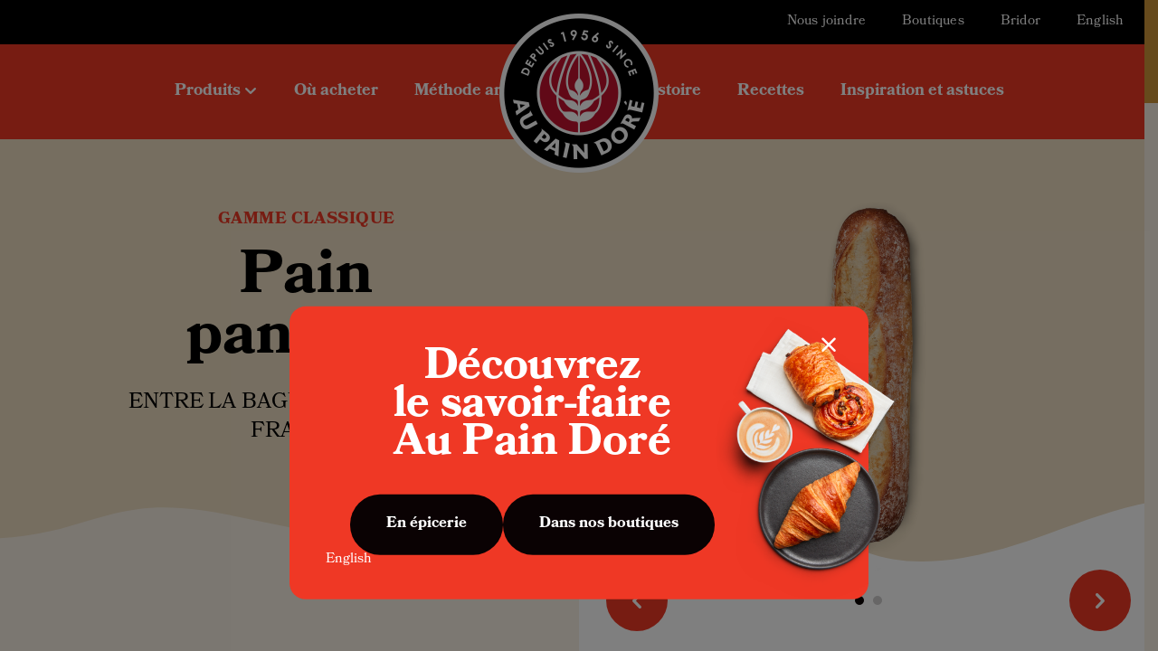

--- FILE ---
content_type: text/html; charset=UTF-8
request_url: https://aupaindore.com/produits/panetier/
body_size: 16660
content:
<!-- template structure is in website/Hooks/Templates.php -->

<!DOCTYPE html>
<html class="has-animation" lang="fr-FR">
	<head>
		<meta charset="UTF-8">
		<title>Pain panetier - Au Pain Doré - Pains gamme Classique</title>

		<meta http-equiv="X-UA-Compatible" content="IE=edge,chrome=1">
		<meta name="viewport" content="width=device-width, initial-scale=1.0">

		<!-- Google Tag Manager -->
		<script>(function(w,d,s,l,i){w[l]=w[l]||[];w[l].push({'gtm.start':new Date().getTime(),event:'gtm.js'});var f=d.getElementsByTagName(s)[0],j=d.createElement(s),dl=l!='dataLayer'?'&l='+l:'';j.async=true;j.src='https://www.googletagmanager.com/gtm.js?id='+i+dl;f.parentNode.insertBefore(j,f);})(window,document,'script','dataLayer','GTM-PKWGCWW');</script>
		<!-- End Google Tag Manager -->

		<meta name='robots' content='index, follow, max-image-preview:large, max-snippet:-1, max-video-preview:-1' />

	<!-- This site is optimized with the Yoast SEO plugin v25.6 - https://yoast.com/wordpress/plugins/seo/ -->
	<meta name="description" content="Un pain alléchant avec sa mie alvéolée, sous une croûte craquante et légèrement saupoudrée de farine. Un choix idéal à mettre sur la table pour accompagner un mijoté ou un plat en sauce." />
	<link rel="canonical" href="https://aupaindore.com/produits/panetier/" />
	<meta property="og:locale" content="fr_FR" />
	<meta property="og:type" content="article" />
	<meta property="og:title" content="Pain panetier - Au Pain Doré - Pains gamme Classique" />
	<meta property="og:description" content="Un pain alléchant avec sa mie alvéolée, sous une croûte craquante et légèrement saupoudrée de farine. Un choix idéal à mettre sur la table pour accompagner un mijoté ou un plat en sauce." />
	<meta property="og:url" content="https://aupaindore.com/produits/panetier/" />
	<meta property="og:site_name" content="Au Pain Doré" />
	<meta property="article:modified_time" content="2023-07-25T19:39:38+00:00" />
	<meta name="twitter:card" content="summary_large_image" />
	<script type="application/ld+json" class="yoast-schema-graph">{"@context":"https://schema.org","@graph":[{"@type":"WebPage","@id":"https://aupaindore.com/produits/panetier/","url":"https://aupaindore.com/produits/panetier/","name":"Pain panetier - Au Pain Doré - Pains gamme Classique","isPartOf":{"@id":"https://aupaindore.com/#website"},"datePublished":"2023-02-01T14:04:49+00:00","dateModified":"2023-07-25T19:39:38+00:00","description":"Un pain alléchant avec sa mie alvéolée, sous une croûte craquante et légèrement saupoudrée de farine. Un choix idéal à mettre sur la table pour accompagner un mijoté ou un plat en sauce.","breadcrumb":{"@id":"https://aupaindore.com/produits/panetier/#breadcrumb"},"inLanguage":"fr-FR","potentialAction":[{"@type":"ReadAction","target":["https://aupaindore.com/produits/panetier/"]}]},{"@type":"BreadcrumbList","@id":"https://aupaindore.com/produits/panetier/#breadcrumb","itemListElement":[{"@type":"ListItem","position":1,"name":"Home","item":"https://aupaindore.com/"},{"@type":"ListItem","position":2,"name":"Produit","item":"https://aupaindore.com/product/"},{"@type":"ListItem","position":3,"name":"Pain panetier"}]},{"@type":"WebSite","@id":"https://aupaindore.com/#website","url":"https://aupaindore.com/","name":"Au Pain Doré","description":"","potentialAction":[{"@type":"SearchAction","target":{"@type":"EntryPoint","urlTemplate":"https://aupaindore.com/?s={search_term_string}"},"query-input":{"@type":"PropertyValueSpecification","valueRequired":true,"valueName":"search_term_string"}}],"inLanguage":"fr-FR"}]}</script>
	<!-- / Yoast SEO plugin. -->


<link rel='dns-prefetch' href='//www.google.com' />
<script type="text/javascript">
/* <![CDATA[ */
window._wpemojiSettings = {"baseUrl":"https:\/\/s.w.org\/images\/core\/emoji\/16.0.1\/72x72\/","ext":".png","svgUrl":"https:\/\/s.w.org\/images\/core\/emoji\/16.0.1\/svg\/","svgExt":".svg","source":{"concatemoji":"https:\/\/aupaindore.com\/wp-includes\/js\/wp-emoji-release.min.js?ver=6.8.2"}};
/*! This file is auto-generated */
!function(s,n){var o,i,e;function c(e){try{var t={supportTests:e,timestamp:(new Date).valueOf()};sessionStorage.setItem(o,JSON.stringify(t))}catch(e){}}function p(e,t,n){e.clearRect(0,0,e.canvas.width,e.canvas.height),e.fillText(t,0,0);var t=new Uint32Array(e.getImageData(0,0,e.canvas.width,e.canvas.height).data),a=(e.clearRect(0,0,e.canvas.width,e.canvas.height),e.fillText(n,0,0),new Uint32Array(e.getImageData(0,0,e.canvas.width,e.canvas.height).data));return t.every(function(e,t){return e===a[t]})}function u(e,t){e.clearRect(0,0,e.canvas.width,e.canvas.height),e.fillText(t,0,0);for(var n=e.getImageData(16,16,1,1),a=0;a<n.data.length;a++)if(0!==n.data[a])return!1;return!0}function f(e,t,n,a){switch(t){case"flag":return n(e,"\ud83c\udff3\ufe0f\u200d\u26a7\ufe0f","\ud83c\udff3\ufe0f\u200b\u26a7\ufe0f")?!1:!n(e,"\ud83c\udde8\ud83c\uddf6","\ud83c\udde8\u200b\ud83c\uddf6")&&!n(e,"\ud83c\udff4\udb40\udc67\udb40\udc62\udb40\udc65\udb40\udc6e\udb40\udc67\udb40\udc7f","\ud83c\udff4\u200b\udb40\udc67\u200b\udb40\udc62\u200b\udb40\udc65\u200b\udb40\udc6e\u200b\udb40\udc67\u200b\udb40\udc7f");case"emoji":return!a(e,"\ud83e\udedf")}return!1}function g(e,t,n,a){var r="undefined"!=typeof WorkerGlobalScope&&self instanceof WorkerGlobalScope?new OffscreenCanvas(300,150):s.createElement("canvas"),o=r.getContext("2d",{willReadFrequently:!0}),i=(o.textBaseline="top",o.font="600 32px Arial",{});return e.forEach(function(e){i[e]=t(o,e,n,a)}),i}function t(e){var t=s.createElement("script");t.src=e,t.defer=!0,s.head.appendChild(t)}"undefined"!=typeof Promise&&(o="wpEmojiSettingsSupports",i=["flag","emoji"],n.supports={everything:!0,everythingExceptFlag:!0},e=new Promise(function(e){s.addEventListener("DOMContentLoaded",e,{once:!0})}),new Promise(function(t){var n=function(){try{var e=JSON.parse(sessionStorage.getItem(o));if("object"==typeof e&&"number"==typeof e.timestamp&&(new Date).valueOf()<e.timestamp+604800&&"object"==typeof e.supportTests)return e.supportTests}catch(e){}return null}();if(!n){if("undefined"!=typeof Worker&&"undefined"!=typeof OffscreenCanvas&&"undefined"!=typeof URL&&URL.createObjectURL&&"undefined"!=typeof Blob)try{var e="postMessage("+g.toString()+"("+[JSON.stringify(i),f.toString(),p.toString(),u.toString()].join(",")+"));",a=new Blob([e],{type:"text/javascript"}),r=new Worker(URL.createObjectURL(a),{name:"wpTestEmojiSupports"});return void(r.onmessage=function(e){c(n=e.data),r.terminate(),t(n)})}catch(e){}c(n=g(i,f,p,u))}t(n)}).then(function(e){for(var t in e)n.supports[t]=e[t],n.supports.everything=n.supports.everything&&n.supports[t],"flag"!==t&&(n.supports.everythingExceptFlag=n.supports.everythingExceptFlag&&n.supports[t]);n.supports.everythingExceptFlag=n.supports.everythingExceptFlag&&!n.supports.flag,n.DOMReady=!1,n.readyCallback=function(){n.DOMReady=!0}}).then(function(){return e}).then(function(){var e;n.supports.everything||(n.readyCallback(),(e=n.source||{}).concatemoji?t(e.concatemoji):e.wpemoji&&e.twemoji&&(t(e.twemoji),t(e.wpemoji)))}))}((window,document),window._wpemojiSettings);
/* ]]> */
</script>
<style id='wp-emoji-styles-inline-css' type='text/css'>

	img.wp-smiley, img.emoji {
		display: inline !important;
		border: none !important;
		box-shadow: none !important;
		height: 1em !important;
		width: 1em !important;
		margin: 0 0.07em !important;
		vertical-align: -0.1em !important;
		background: none !important;
		padding: 0 !important;
	}
</style>
<link rel='stylesheet' id='wp-block-library-css' href='https://aupaindore.com/wp-includes/css/dist/block-library/style.min.css?ver=6.8.2' type='text/css' media='all' />
<style id='classic-theme-styles-inline-css' type='text/css'>
/*! This file is auto-generated */
.wp-block-button__link{color:#fff;background-color:#32373c;border-radius:9999px;box-shadow:none;text-decoration:none;padding:calc(.667em + 2px) calc(1.333em + 2px);font-size:1.125em}.wp-block-file__button{background:#32373c;color:#fff;text-decoration:none}
</style>
<style id='global-styles-inline-css' type='text/css'>
:root{--wp--preset--aspect-ratio--square: 1;--wp--preset--aspect-ratio--4-3: 4/3;--wp--preset--aspect-ratio--3-4: 3/4;--wp--preset--aspect-ratio--3-2: 3/2;--wp--preset--aspect-ratio--2-3: 2/3;--wp--preset--aspect-ratio--16-9: 16/9;--wp--preset--aspect-ratio--9-16: 9/16;--wp--preset--color--black: #000000;--wp--preset--color--cyan-bluish-gray: #abb8c3;--wp--preset--color--white: #ffffff;--wp--preset--color--pale-pink: #f78da7;--wp--preset--color--vivid-red: #cf2e2e;--wp--preset--color--luminous-vivid-orange: #ff6900;--wp--preset--color--luminous-vivid-amber: #fcb900;--wp--preset--color--light-green-cyan: #7bdcb5;--wp--preset--color--vivid-green-cyan: #00d084;--wp--preset--color--pale-cyan-blue: #8ed1fc;--wp--preset--color--vivid-cyan-blue: #0693e3;--wp--preset--color--vivid-purple: #9b51e0;--wp--preset--gradient--vivid-cyan-blue-to-vivid-purple: linear-gradient(135deg,rgba(6,147,227,1) 0%,rgb(155,81,224) 100%);--wp--preset--gradient--light-green-cyan-to-vivid-green-cyan: linear-gradient(135deg,rgb(122,220,180) 0%,rgb(0,208,130) 100%);--wp--preset--gradient--luminous-vivid-amber-to-luminous-vivid-orange: linear-gradient(135deg,rgba(252,185,0,1) 0%,rgba(255,105,0,1) 100%);--wp--preset--gradient--luminous-vivid-orange-to-vivid-red: linear-gradient(135deg,rgba(255,105,0,1) 0%,rgb(207,46,46) 100%);--wp--preset--gradient--very-light-gray-to-cyan-bluish-gray: linear-gradient(135deg,rgb(238,238,238) 0%,rgb(169,184,195) 100%);--wp--preset--gradient--cool-to-warm-spectrum: linear-gradient(135deg,rgb(74,234,220) 0%,rgb(151,120,209) 20%,rgb(207,42,186) 40%,rgb(238,44,130) 60%,rgb(251,105,98) 80%,rgb(254,248,76) 100%);--wp--preset--gradient--blush-light-purple: linear-gradient(135deg,rgb(255,206,236) 0%,rgb(152,150,240) 100%);--wp--preset--gradient--blush-bordeaux: linear-gradient(135deg,rgb(254,205,165) 0%,rgb(254,45,45) 50%,rgb(107,0,62) 100%);--wp--preset--gradient--luminous-dusk: linear-gradient(135deg,rgb(255,203,112) 0%,rgb(199,81,192) 50%,rgb(65,88,208) 100%);--wp--preset--gradient--pale-ocean: linear-gradient(135deg,rgb(255,245,203) 0%,rgb(182,227,212) 50%,rgb(51,167,181) 100%);--wp--preset--gradient--electric-grass: linear-gradient(135deg,rgb(202,248,128) 0%,rgb(113,206,126) 100%);--wp--preset--gradient--midnight: linear-gradient(135deg,rgb(2,3,129) 0%,rgb(40,116,252) 100%);--wp--preset--font-size--small: 13px;--wp--preset--font-size--medium: 20px;--wp--preset--font-size--large: 36px;--wp--preset--font-size--x-large: 42px;--wp--preset--spacing--20: 0.44rem;--wp--preset--spacing--30: 0.67rem;--wp--preset--spacing--40: 1rem;--wp--preset--spacing--50: 1.5rem;--wp--preset--spacing--60: 2.25rem;--wp--preset--spacing--70: 3.38rem;--wp--preset--spacing--80: 5.06rem;--wp--preset--shadow--natural: 6px 6px 9px rgba(0, 0, 0, 0.2);--wp--preset--shadow--deep: 12px 12px 50px rgba(0, 0, 0, 0.4);--wp--preset--shadow--sharp: 6px 6px 0px rgba(0, 0, 0, 0.2);--wp--preset--shadow--outlined: 6px 6px 0px -3px rgba(255, 255, 255, 1), 6px 6px rgba(0, 0, 0, 1);--wp--preset--shadow--crisp: 6px 6px 0px rgba(0, 0, 0, 1);}:where(.is-layout-flex){gap: 0.5em;}:where(.is-layout-grid){gap: 0.5em;}body .is-layout-flex{display: flex;}.is-layout-flex{flex-wrap: wrap;align-items: center;}.is-layout-flex > :is(*, div){margin: 0;}body .is-layout-grid{display: grid;}.is-layout-grid > :is(*, div){margin: 0;}:where(.wp-block-columns.is-layout-flex){gap: 2em;}:where(.wp-block-columns.is-layout-grid){gap: 2em;}:where(.wp-block-post-template.is-layout-flex){gap: 1.25em;}:where(.wp-block-post-template.is-layout-grid){gap: 1.25em;}.has-black-color{color: var(--wp--preset--color--black) !important;}.has-cyan-bluish-gray-color{color: var(--wp--preset--color--cyan-bluish-gray) !important;}.has-white-color{color: var(--wp--preset--color--white) !important;}.has-pale-pink-color{color: var(--wp--preset--color--pale-pink) !important;}.has-vivid-red-color{color: var(--wp--preset--color--vivid-red) !important;}.has-luminous-vivid-orange-color{color: var(--wp--preset--color--luminous-vivid-orange) !important;}.has-luminous-vivid-amber-color{color: var(--wp--preset--color--luminous-vivid-amber) !important;}.has-light-green-cyan-color{color: var(--wp--preset--color--light-green-cyan) !important;}.has-vivid-green-cyan-color{color: var(--wp--preset--color--vivid-green-cyan) !important;}.has-pale-cyan-blue-color{color: var(--wp--preset--color--pale-cyan-blue) !important;}.has-vivid-cyan-blue-color{color: var(--wp--preset--color--vivid-cyan-blue) !important;}.has-vivid-purple-color{color: var(--wp--preset--color--vivid-purple) !important;}.has-black-background-color{background-color: var(--wp--preset--color--black) !important;}.has-cyan-bluish-gray-background-color{background-color: var(--wp--preset--color--cyan-bluish-gray) !important;}.has-white-background-color{background-color: var(--wp--preset--color--white) !important;}.has-pale-pink-background-color{background-color: var(--wp--preset--color--pale-pink) !important;}.has-vivid-red-background-color{background-color: var(--wp--preset--color--vivid-red) !important;}.has-luminous-vivid-orange-background-color{background-color: var(--wp--preset--color--luminous-vivid-orange) !important;}.has-luminous-vivid-amber-background-color{background-color: var(--wp--preset--color--luminous-vivid-amber) !important;}.has-light-green-cyan-background-color{background-color: var(--wp--preset--color--light-green-cyan) !important;}.has-vivid-green-cyan-background-color{background-color: var(--wp--preset--color--vivid-green-cyan) !important;}.has-pale-cyan-blue-background-color{background-color: var(--wp--preset--color--pale-cyan-blue) !important;}.has-vivid-cyan-blue-background-color{background-color: var(--wp--preset--color--vivid-cyan-blue) !important;}.has-vivid-purple-background-color{background-color: var(--wp--preset--color--vivid-purple) !important;}.has-black-border-color{border-color: var(--wp--preset--color--black) !important;}.has-cyan-bluish-gray-border-color{border-color: var(--wp--preset--color--cyan-bluish-gray) !important;}.has-white-border-color{border-color: var(--wp--preset--color--white) !important;}.has-pale-pink-border-color{border-color: var(--wp--preset--color--pale-pink) !important;}.has-vivid-red-border-color{border-color: var(--wp--preset--color--vivid-red) !important;}.has-luminous-vivid-orange-border-color{border-color: var(--wp--preset--color--luminous-vivid-orange) !important;}.has-luminous-vivid-amber-border-color{border-color: var(--wp--preset--color--luminous-vivid-amber) !important;}.has-light-green-cyan-border-color{border-color: var(--wp--preset--color--light-green-cyan) !important;}.has-vivid-green-cyan-border-color{border-color: var(--wp--preset--color--vivid-green-cyan) !important;}.has-pale-cyan-blue-border-color{border-color: var(--wp--preset--color--pale-cyan-blue) !important;}.has-vivid-cyan-blue-border-color{border-color: var(--wp--preset--color--vivid-cyan-blue) !important;}.has-vivid-purple-border-color{border-color: var(--wp--preset--color--vivid-purple) !important;}.has-vivid-cyan-blue-to-vivid-purple-gradient-background{background: var(--wp--preset--gradient--vivid-cyan-blue-to-vivid-purple) !important;}.has-light-green-cyan-to-vivid-green-cyan-gradient-background{background: var(--wp--preset--gradient--light-green-cyan-to-vivid-green-cyan) !important;}.has-luminous-vivid-amber-to-luminous-vivid-orange-gradient-background{background: var(--wp--preset--gradient--luminous-vivid-amber-to-luminous-vivid-orange) !important;}.has-luminous-vivid-orange-to-vivid-red-gradient-background{background: var(--wp--preset--gradient--luminous-vivid-orange-to-vivid-red) !important;}.has-very-light-gray-to-cyan-bluish-gray-gradient-background{background: var(--wp--preset--gradient--very-light-gray-to-cyan-bluish-gray) !important;}.has-cool-to-warm-spectrum-gradient-background{background: var(--wp--preset--gradient--cool-to-warm-spectrum) !important;}.has-blush-light-purple-gradient-background{background: var(--wp--preset--gradient--blush-light-purple) !important;}.has-blush-bordeaux-gradient-background{background: var(--wp--preset--gradient--blush-bordeaux) !important;}.has-luminous-dusk-gradient-background{background: var(--wp--preset--gradient--luminous-dusk) !important;}.has-pale-ocean-gradient-background{background: var(--wp--preset--gradient--pale-ocean) !important;}.has-electric-grass-gradient-background{background: var(--wp--preset--gradient--electric-grass) !important;}.has-midnight-gradient-background{background: var(--wp--preset--gradient--midnight) !important;}.has-small-font-size{font-size: var(--wp--preset--font-size--small) !important;}.has-medium-font-size{font-size: var(--wp--preset--font-size--medium) !important;}.has-large-font-size{font-size: var(--wp--preset--font-size--large) !important;}.has-x-large-font-size{font-size: var(--wp--preset--font-size--x-large) !important;}
:where(.wp-block-post-template.is-layout-flex){gap: 1.25em;}:where(.wp-block-post-template.is-layout-grid){gap: 1.25em;}
:where(.wp-block-columns.is-layout-flex){gap: 2em;}:where(.wp-block-columns.is-layout-grid){gap: 2em;}
:root :where(.wp-block-pullquote){font-size: 1.5em;line-height: 1.6;}
</style>
<link rel='stylesheet' id='wpml-legacy-horizontal-list-0-css' href='https://aupaindore.com/wp-content/plugins/sitepress-multilingual-cms/templates/language-switchers/legacy-list-horizontal/style.min.css?ver=1' type='text/css' media='all' />
<link rel='stylesheet' id='wpml-menu-item-0-css' href='https://aupaindore.com/wp-content/plugins/sitepress-multilingual-cms/templates/language-switchers/menu-item/style.min.css?ver=1' type='text/css' media='all' />
<script type="text/javascript" id="wpml-cookie-js-extra">
/* <![CDATA[ */
var wpml_cookies = {"wp-wpml_current_language":{"value":"fr","expires":1,"path":"\/"}};
var wpml_cookies = {"wp-wpml_current_language":{"value":"fr","expires":1,"path":"\/"}};
/* ]]> */
</script>
<script type="text/javascript" src="https://aupaindore.com/wp-content/plugins/sitepress-multilingual-cms/res/js/cookies/language-cookie.js?ver=476000" id="wpml-cookie-js" defer="defer" data-wp-strategy="defer"></script>
<link rel="https://api.w.org/" href="https://aupaindore.com/wp-json/" /><link rel="alternate" title="JSON" type="application/json" href="https://aupaindore.com/wp-json/wp/v2/product/80" /><link rel="EditURI" type="application/rsd+xml" title="RSD" href="https://aupaindore.com/xmlrpc.php?rsd" />
<meta name="generator" content="WordPress 6.8.2" />
<link rel='shortlink' href='https://aupaindore.com/?p=80' />
<link rel="alternate" title="oEmbed (JSON)" type="application/json+oembed" href="https://aupaindore.com/wp-json/oembed/1.0/embed?url=https%3A%2F%2Faupaindore.com%2Fproduits%2Fpanetier%2F" />
<link rel="alternate" title="oEmbed (XML)" type="text/xml+oembed" href="https://aupaindore.com/wp-json/oembed/1.0/embed?url=https%3A%2F%2Faupaindore.com%2Fproduits%2Fpanetier%2F&#038;format=xml" />
<meta name="generator" content="WPML ver:4.7.6 stt:1,4;" />
<link rel="icon" href="https://s3.ca-central-1.amazonaws.com/cdn.aupaindore.com/wp-content/uploads/2023/03/cropped-favicon-pdore-1-32x32.png" sizes="32x32" />
<link rel="icon" href="https://s3.ca-central-1.amazonaws.com/cdn.aupaindore.com/wp-content/uploads/2023/03/cropped-favicon-pdore-1-192x192.png" sizes="192x192" />
<link rel="apple-touch-icon" href="https://s3.ca-central-1.amazonaws.com/cdn.aupaindore.com/wp-content/uploads/2023/03/cropped-favicon-pdore-1-180x180.png" />
<meta name="msapplication-TileImage" content="https://s3.ca-central-1.amazonaws.com/cdn.aupaindore.com/wp-content/uploads/2023/03/cropped-favicon-pdore-1-270x270.png" />

		<link rel="stylesheet" href="https://aupaindore.com/wp-content/themes/paindore/assets/built/css/index.css?v=20251024195934">
		<link rel="stylesheet" href="https://use.typekit.net/ajb1ocw.css">

		<script>
			document.querySelector('html').classList.add('has-js');
		</script>
		<noscript>
			<style>
				body {
					overflow: visible;
				}
			</style>
		</noscript>
		<script>
			(function (ns) {
				ns.lang = 'fr';
				ns.wpRoot = 'https://aupaindore.com/wp-json/';
				ns.googleMapsKey = 'AIzaSyAK1woWE0fLuc12vwGcOx7QGbcgreGW1x4';
			})(window.Paindore = window.Paindore || {});
		</script>

		<!-- Start cookieyes banner -->
		<script id="cookieyes" type="text/javascript" src="https://cdn-cookieyes.com/client_data/60f45e5e7364abcf9b9e36bb/script.js"></script>
		<!-- End cookieyes banner -->
	</head>

	<body class="wp-singular product-template-default single single-product postid-80 wp-theme-paindore">
		<!-- Google Tag Manager -->
		<noscript><iframe src="https://www.googletagmanager.com/ns.html?id=GTM-PKWGCWW" height="0" width="0" style="display:none;visibility:hidden"></iframe></noscript>
		<!-- End Google Tag Manager -->

		<div class="skip-to-content">
			<a class="skip-link sr-only sr-only-focusable" href="#mainContent">accessibility.skipToMain</a>
		</div>
		<div class="body-wrapper" data-main data-scrollbar data-barba="wrapper">
			<div class="barba-container" data-barba="container">
				<div class="wiper active" data-wiper>
					<!-- anything related to page transitions here -->
				</div>
				<header class="main-header menu-wrapper" data-header-menu>
	<nav class="menu" aria-label="menu.title" data-menu>
		<div class="logo-wrapper" data-logo-wrapper>
			<a class="logo" href="https://aupaindore.com">
				<img width="176" height="176" src="https://s3.ca-central-1.amazonaws.com/cdn.aupaindore.com/wp-content/uploads/2023/02/Default-176x176.png" class="" alt="" decoding="async" loading="lazy" srcset="https://s3.ca-central-1.amazonaws.com/cdn.aupaindore.com/wp-content/uploads/2023/02/Default-176x176.png 176w, https://s3.ca-central-1.amazonaws.com/cdn.aupaindore.com/wp-content/uploads/2023/02/Default-300x300.png 300w, https://s3.ca-central-1.amazonaws.com/cdn.aupaindore.com/wp-content/uploads/2023/02/Default-150x150.png 150w, https://s3.ca-central-1.amazonaws.com/cdn.aupaindore.com/wp-content/uploads/2023/02/Default.png 298w, https://s3.ca-central-1.amazonaws.com/cdn.aupaindore.com/wp-content/uploads/2023/02/Default-160x160.png 160w, https://s3.ca-central-1.amazonaws.com/cdn.aupaindore.com/wp-content/uploads/2023/02/Default-245x245.png 245w, https://s3.ca-central-1.amazonaws.com/cdn.aupaindore.com/wp-content/uploads/2023/02/Default.png 352w" sizes="(max-width: 176px) 100vw, 176px" />				<span class="sr-only">menu.logo.title</span>
			</a>
		</div>

		<div class="menus-container" data-menus-container>
			<div class="menus-wrapper" data-menus-wrapper>
				<div class="main-menu-wrapper">
					<div class="main-left-menu-wrapper">
						<ul class="main-menu" data-main-menu><li class="menu-item " data-has-submenu style="--children:8;"><button class=" menu-link" href="https://aupaindore.com/produits/" aria-expanded="false" data-submenu-trigger data-menu-link><span class="menu-link-wrapper"> Produits </span></button> <div class="submenu-wrapper"><img width="1017" height="862" src="https://s3.ca-central-1.amazonaws.com/cdn.aupaindore.com/wp-content/uploads/2023/02/test-menu-default.png" class="image default-image" alt="" loading="eager" decoding="async" fetchpriority="high" srcset="https://s3.ca-central-1.amazonaws.com/cdn.aupaindore.com/wp-content/uploads/2023/02/test-menu-default.png 1017w, https://s3.ca-central-1.amazonaws.com/cdn.aupaindore.com/wp-content/uploads/2023/02/test-menu-default-300x254.png 300w, https://s3.ca-central-1.amazonaws.com/cdn.aupaindore.com/wp-content/uploads/2023/02/test-menu-default-768x651.png 768w, https://s3.ca-central-1.amazonaws.com/cdn.aupaindore.com/wp-content/uploads/2023/02/test-menu-default.png 960w, https://s3.ca-central-1.amazonaws.com/cdn.aupaindore.com/wp-content/uploads/2023/02/test-menu-default.png 690w, https://s3.ca-central-1.amazonaws.com/cdn.aupaindore.com/wp-content/uploads/2023/02/test-menu-default.png 436w, https://s3.ca-central-1.amazonaws.com/cdn.aupaindore.com/wp-content/uploads/2023/02/test-menu-default.png 435w, https://s3.ca-central-1.amazonaws.com/cdn.aupaindore.com/wp-content/uploads/2023/02/test-menu-default.png 390w, https://s3.ca-central-1.amazonaws.com/cdn.aupaindore.com/wp-content/uploads/2023/02/test-menu-default-160x136.png 160w, https://s3.ca-central-1.amazonaws.com/cdn.aupaindore.com/wp-content/uploads/2023/02/test-menu-default-245x208.png 245w, https://s3.ca-central-1.amazonaws.com/cdn.aupaindore.com/wp-content/uploads/2023/02/test-menu-default-708x600.png 708w, https://s3.ca-central-1.amazonaws.com/cdn.aupaindore.com/wp-content/uploads/2023/02/test-menu-default-849x720.png 849w, https://s3.ca-central-1.amazonaws.com/cdn.aupaindore.com/wp-content/uploads/2023/02/test-menu-default-448x380.png 448w, https://s3.ca-central-1.amazonaws.com/cdn.aupaindore.com/wp-content/uploads/2023/02/test-menu-default-783x664.png 783w, https://s3.ca-central-1.amazonaws.com/cdn.aupaindore.com/wp-content/uploads/2023/02/test-menu-default-176x149.png 176w, https://s3.ca-central-1.amazonaws.com/cdn.aupaindore.com/wp-content/uploads/2023/02/test-menu-default-150x127.png 150w" sizes="(max-width: 1017px) 100vw, 1017px" /><ul class="submenu" data-submenu><li class="submenu-item "  style="--idx:1;"><a class=" submenu-link" href="https://aupaindore.com/produits/type/baguette/"   data-menu-link><span class="submenu-link-wrapper"> Baguettes </span></a><img width="215" height="290" src="https://s3.ca-central-1.amazonaws.com/cdn.aupaindore.com/wp-content/uploads/2023/02/baguette-menu-223x300.png" class="doodle" alt="" loading="eager" decoding="async" srcset="https://s3.ca-central-1.amazonaws.com/cdn.aupaindore.com/wp-content/uploads/2023/02/baguette-menu-223x300.png 223w, https://s3.ca-central-1.amazonaws.com/cdn.aupaindore.com/wp-content/uploads/2023/02/baguette-menu.png 390w, https://s3.ca-central-1.amazonaws.com/cdn.aupaindore.com/wp-content/uploads/2023/02/baguette-menu-160x215.png 160w, https://s3.ca-central-1.amazonaws.com/cdn.aupaindore.com/wp-content/uploads/2023/02/baguette-menu-245x329.png 245w, https://s3.ca-central-1.amazonaws.com/cdn.aupaindore.com/wp-content/uploads/2023/02/baguette-menu-283x380.png 283w, https://s3.ca-central-1.amazonaws.com/cdn.aupaindore.com/wp-content/uploads/2023/02/baguette-menu-131x176.png 131w, https://s3.ca-central-1.amazonaws.com/cdn.aupaindore.com/wp-content/uploads/2023/02/baguette-menu-112x150.png 112w, https://s3.ca-central-1.amazonaws.com/cdn.aupaindore.com/wp-content/uploads/2023/02/baguette-menu.png 431w" sizes="(max-width: 215px) 100vw, 215px" /> <img width="1017" height="859" src="https://s3.ca-central-1.amazonaws.com/cdn.aupaindore.com/wp-content/uploads/2023/05/Baguettes-2x-1.png" class="image" alt="" loading="eager" decoding="async" srcset="https://s3.ca-central-1.amazonaws.com/cdn.aupaindore.com/wp-content/uploads/2023/05/Baguettes-2x-1.png 1020w, https://s3.ca-central-1.amazonaws.com/cdn.aupaindore.com/wp-content/uploads/2023/05/Baguettes-2x-1-300x254.png 300w, https://s3.ca-central-1.amazonaws.com/cdn.aupaindore.com/wp-content/uploads/2023/05/Baguettes-2x-1-768x649.png 768w, https://s3.ca-central-1.amazonaws.com/cdn.aupaindore.com/wp-content/uploads/2023/05/Baguettes-2x-1-160x135.png 160w, https://s3.ca-central-1.amazonaws.com/cdn.aupaindore.com/wp-content/uploads/2023/05/Baguettes-2x-1-245x207.png 245w, https://s3.ca-central-1.amazonaws.com/cdn.aupaindore.com/wp-content/uploads/2023/05/Baguettes-2x-1-960x811.png 960w, https://s3.ca-central-1.amazonaws.com/cdn.aupaindore.com/wp-content/uploads/2023/05/Baguettes-2x-1-745x630.png 745w, https://s3.ca-central-1.amazonaws.com/cdn.aupaindore.com/wp-content/uploads/2023/05/Baguettes-2x-1-868x734.png 868w, https://s3.ca-central-1.amazonaws.com/cdn.aupaindore.com/wp-content/uploads/2023/05/Baguettes-2x-1-852x720.png 852w, https://s3.ca-central-1.amazonaws.com/cdn.aupaindore.com/wp-content/uploads/2023/05/Baguettes-2x-1-298x252.png 298w, https://s3.ca-central-1.amazonaws.com/cdn.aupaindore.com/wp-content/uploads/2023/05/Baguettes-2x-1-522x441.png 522w, https://s3.ca-central-1.amazonaws.com/cdn.aupaindore.com/wp-content/uploads/2023/05/Baguettes-2x-1-176x149.png 176w, https://s3.ca-central-1.amazonaws.com/cdn.aupaindore.com/wp-content/uploads/2023/05/Baguettes-2x-1-690x583.png 690w, https://s3.ca-central-1.amazonaws.com/cdn.aupaindore.com/wp-content/uploads/2023/05/Baguettes-2x-1-436x368.png 436w, https://s3.ca-central-1.amazonaws.com/cdn.aupaindore.com/wp-content/uploads/2023/05/Baguettes-2x-1-435x368.png 435w, https://s3.ca-central-1.amazonaws.com/cdn.aupaindore.com/wp-content/uploads/2023/05/Baguettes-2x-1-390x330.png 390w, https://s3.ca-central-1.amazonaws.com/cdn.aupaindore.com/wp-content/uploads/2023/05/Baguettes-2x-1-953x805.png 953w, https://s3.ca-central-1.amazonaws.com/cdn.aupaindore.com/wp-content/uploads/2023/05/Baguettes-2x-1-189x160.png 189w" sizes="(max-width: 1017px) 100vw, 1017px" /></li>
<li class="submenu-item "  style="--idx:2;"><a class=" submenu-link" href="https://aupaindore.com/produits/type/petits-pains/"   data-menu-link><span class="submenu-link-wrapper"> Petits pains </span></a><img width="215" height="290" src="https://s3.ca-central-1.amazonaws.com/cdn.aupaindore.com/wp-content/uploads/2023/02/petits-pains-1-2-222x300.png" class="doodle" alt="" loading="eager" decoding="async" srcset="https://s3.ca-central-1.amazonaws.com/cdn.aupaindore.com/wp-content/uploads/2023/02/petits-pains-1-2-222x300.png 222w, https://s3.ca-central-1.amazonaws.com/cdn.aupaindore.com/wp-content/uploads/2023/02/petits-pains-1-2-759x1024.png 759w, https://s3.ca-central-1.amazonaws.com/cdn.aupaindore.com/wp-content/uploads/2023/02/petits-pains-1-2-768x1036.png 768w, https://s3.ca-central-1.amazonaws.com/cdn.aupaindore.com/wp-content/uploads/2023/02/petits-pains-1-2.png 578w, https://s3.ca-central-1.amazonaws.com/cdn.aupaindore.com/wp-content/uploads/2023/02/petits-pains-1-2.png 436w, https://s3.ca-central-1.amazonaws.com/cdn.aupaindore.com/wp-content/uploads/2023/02/petits-pains-1-2.png 656w, https://s3.ca-central-1.amazonaws.com/cdn.aupaindore.com/wp-content/uploads/2023/02/petits-pains-1-2.png 569w, https://s3.ca-central-1.amazonaws.com/cdn.aupaindore.com/wp-content/uploads/2023/02/petits-pains-1-2.png 435w, https://s3.ca-central-1.amazonaws.com/cdn.aupaindore.com/wp-content/uploads/2023/02/petits-pains-1-2.png 390w, https://s3.ca-central-1.amazonaws.com/cdn.aupaindore.com/wp-content/uploads/2023/02/petits-pains-1-2-160x216.png 160w, https://s3.ca-central-1.amazonaws.com/cdn.aupaindore.com/wp-content/uploads/2023/02/petits-pains-1-2-245x330.png 245w, https://s3.ca-central-1.amazonaws.com/cdn.aupaindore.com/wp-content/uploads/2023/02/petits-pains-1-2-712x960.png 712w, https://s3.ca-central-1.amazonaws.com/cdn.aupaindore.com/wp-content/uploads/2023/02/petits-pains-1-2-445x600.png 445w, https://s3.ca-central-1.amazonaws.com/cdn.aupaindore.com/wp-content/uploads/2023/02/petits-pains-1-2-534x720.png 534w, https://s3.ca-central-1.amazonaws.com/cdn.aupaindore.com/wp-content/uploads/2023/02/petits-pains-1-2-282x380.png 282w, https://s3.ca-central-1.amazonaws.com/cdn.aupaindore.com/wp-content/uploads/2023/02/petits-pains-1-2-581x783.png 581w, https://s3.ca-central-1.amazonaws.com/cdn.aupaindore.com/wp-content/uploads/2023/02/petits-pains-1-2-130x176.png 130w, https://s3.ca-central-1.amazonaws.com/cdn.aupaindore.com/wp-content/uploads/2023/02/petits-pains-1-2.png 860w" sizes="(max-width: 215px) 100vw, 215px" /> <img width="1017" height="859" src="https://s3.ca-central-1.amazonaws.com/cdn.aupaindore.com/wp-content/uploads/2023/05/Petis-pains-2x.png" class="image" alt="" loading="eager" decoding="async" srcset="https://s3.ca-central-1.amazonaws.com/cdn.aupaindore.com/wp-content/uploads/2023/05/Petis-pains-2x.png 1020w, https://s3.ca-central-1.amazonaws.com/cdn.aupaindore.com/wp-content/uploads/2023/05/Petis-pains-2x-300x254.png 300w, https://s3.ca-central-1.amazonaws.com/cdn.aupaindore.com/wp-content/uploads/2023/05/Petis-pains-2x-768x649.png 768w, https://s3.ca-central-1.amazonaws.com/cdn.aupaindore.com/wp-content/uploads/2023/05/Petis-pains-2x-160x135.png 160w, https://s3.ca-central-1.amazonaws.com/cdn.aupaindore.com/wp-content/uploads/2023/05/Petis-pains-2x-245x207.png 245w, https://s3.ca-central-1.amazonaws.com/cdn.aupaindore.com/wp-content/uploads/2023/05/Petis-pains-2x-960x811.png 960w, https://s3.ca-central-1.amazonaws.com/cdn.aupaindore.com/wp-content/uploads/2023/05/Petis-pains-2x-745x630.png 745w, https://s3.ca-central-1.amazonaws.com/cdn.aupaindore.com/wp-content/uploads/2023/05/Petis-pains-2x-868x734.png 868w, https://s3.ca-central-1.amazonaws.com/cdn.aupaindore.com/wp-content/uploads/2023/05/Petis-pains-2x-852x720.png 852w, https://s3.ca-central-1.amazonaws.com/cdn.aupaindore.com/wp-content/uploads/2023/05/Petis-pains-2x-298x252.png 298w, https://s3.ca-central-1.amazonaws.com/cdn.aupaindore.com/wp-content/uploads/2023/05/Petis-pains-2x-522x441.png 522w, https://s3.ca-central-1.amazonaws.com/cdn.aupaindore.com/wp-content/uploads/2023/05/Petis-pains-2x-176x149.png 176w, https://s3.ca-central-1.amazonaws.com/cdn.aupaindore.com/wp-content/uploads/2023/05/Petis-pains-2x-690x583.png 690w, https://s3.ca-central-1.amazonaws.com/cdn.aupaindore.com/wp-content/uploads/2023/05/Petis-pains-2x-436x368.png 436w, https://s3.ca-central-1.amazonaws.com/cdn.aupaindore.com/wp-content/uploads/2023/05/Petis-pains-2x-435x368.png 435w, https://s3.ca-central-1.amazonaws.com/cdn.aupaindore.com/wp-content/uploads/2023/05/Petis-pains-2x-390x330.png 390w, https://s3.ca-central-1.amazonaws.com/cdn.aupaindore.com/wp-content/uploads/2023/05/Petis-pains-2x-953x805.png 953w, https://s3.ca-central-1.amazonaws.com/cdn.aupaindore.com/wp-content/uploads/2023/05/Petis-pains-2x-189x160.png 189w" sizes="(max-width: 1017px) 100vw, 1017px" /></li>
<li class="submenu-item "  style="--idx:3;"><a class=" submenu-link" href="https://aupaindore.com/produits/type/viennoiseries/"   data-menu-link><span class="submenu-link-wrapper"> Viennoiseries </span></a><img width="215" height="290" src="https://s3.ca-central-1.amazonaws.com/cdn.aupaindore.com/wp-content/uploads/2023/02/vieinoiseries-1-1-222x300.png" class="doodle" alt="" loading="eager" decoding="async" srcset="https://s3.ca-central-1.amazonaws.com/cdn.aupaindore.com/wp-content/uploads/2023/02/vieinoiseries-1-1-222x300.png 222w, https://s3.ca-central-1.amazonaws.com/cdn.aupaindore.com/wp-content/uploads/2023/02/vieinoiseries-1-1-759x1024.png 759w, https://s3.ca-central-1.amazonaws.com/cdn.aupaindore.com/wp-content/uploads/2023/02/vieinoiseries-1-1-768x1036.png 768w, https://s3.ca-central-1.amazonaws.com/cdn.aupaindore.com/wp-content/uploads/2023/02/vieinoiseries-1-1.png 578w, https://s3.ca-central-1.amazonaws.com/cdn.aupaindore.com/wp-content/uploads/2023/02/vieinoiseries-1-1.png 436w, https://s3.ca-central-1.amazonaws.com/cdn.aupaindore.com/wp-content/uploads/2023/02/vieinoiseries-1-1.png 656w, https://s3.ca-central-1.amazonaws.com/cdn.aupaindore.com/wp-content/uploads/2023/02/vieinoiseries-1-1.png 569w, https://s3.ca-central-1.amazonaws.com/cdn.aupaindore.com/wp-content/uploads/2023/02/vieinoiseries-1-1.png 435w, https://s3.ca-central-1.amazonaws.com/cdn.aupaindore.com/wp-content/uploads/2023/02/vieinoiseries-1-1.png 390w, https://s3.ca-central-1.amazonaws.com/cdn.aupaindore.com/wp-content/uploads/2023/02/vieinoiseries-1-1-160x216.png 160w, https://s3.ca-central-1.amazonaws.com/cdn.aupaindore.com/wp-content/uploads/2023/02/vieinoiseries-1-1-245x330.png 245w, https://s3.ca-central-1.amazonaws.com/cdn.aupaindore.com/wp-content/uploads/2023/02/vieinoiseries-1-1-712x960.png 712w, https://s3.ca-central-1.amazonaws.com/cdn.aupaindore.com/wp-content/uploads/2023/02/vieinoiseries-1-1-445x600.png 445w, https://s3.ca-central-1.amazonaws.com/cdn.aupaindore.com/wp-content/uploads/2023/02/vieinoiseries-1-1-534x720.png 534w, https://s3.ca-central-1.amazonaws.com/cdn.aupaindore.com/wp-content/uploads/2023/02/vieinoiseries-1-1-282x380.png 282w, https://s3.ca-central-1.amazonaws.com/cdn.aupaindore.com/wp-content/uploads/2023/02/vieinoiseries-1-1-581x783.png 581w, https://s3.ca-central-1.amazonaws.com/cdn.aupaindore.com/wp-content/uploads/2023/02/vieinoiseries-1-1-130x176.png 130w, https://s3.ca-central-1.amazonaws.com/cdn.aupaindore.com/wp-content/uploads/2023/02/vieinoiseries-1-1.png 860w" sizes="(max-width: 215px) 100vw, 215px" /> <img width="1017" height="859" src="https://s3.ca-central-1.amazonaws.com/cdn.aupaindore.com/wp-content/uploads/2023/05/Viennoiseries-2x.png" class="image" alt="" loading="eager" decoding="async" srcset="https://s3.ca-central-1.amazonaws.com/cdn.aupaindore.com/wp-content/uploads/2023/05/Viennoiseries-2x.png 1020w, https://s3.ca-central-1.amazonaws.com/cdn.aupaindore.com/wp-content/uploads/2023/05/Viennoiseries-2x-300x254.png 300w, https://s3.ca-central-1.amazonaws.com/cdn.aupaindore.com/wp-content/uploads/2023/05/Viennoiseries-2x-768x649.png 768w, https://s3.ca-central-1.amazonaws.com/cdn.aupaindore.com/wp-content/uploads/2023/05/Viennoiseries-2x-160x135.png 160w, https://s3.ca-central-1.amazonaws.com/cdn.aupaindore.com/wp-content/uploads/2023/05/Viennoiseries-2x-245x207.png 245w, https://s3.ca-central-1.amazonaws.com/cdn.aupaindore.com/wp-content/uploads/2023/05/Viennoiseries-2x-960x811.png 960w, https://s3.ca-central-1.amazonaws.com/cdn.aupaindore.com/wp-content/uploads/2023/05/Viennoiseries-2x-745x630.png 745w, https://s3.ca-central-1.amazonaws.com/cdn.aupaindore.com/wp-content/uploads/2023/05/Viennoiseries-2x-868x734.png 868w, https://s3.ca-central-1.amazonaws.com/cdn.aupaindore.com/wp-content/uploads/2023/05/Viennoiseries-2x-852x720.png 852w, https://s3.ca-central-1.amazonaws.com/cdn.aupaindore.com/wp-content/uploads/2023/05/Viennoiseries-2x-298x252.png 298w, https://s3.ca-central-1.amazonaws.com/cdn.aupaindore.com/wp-content/uploads/2023/05/Viennoiseries-2x-522x441.png 522w, https://s3.ca-central-1.amazonaws.com/cdn.aupaindore.com/wp-content/uploads/2023/05/Viennoiseries-2x-176x149.png 176w, https://s3.ca-central-1.amazonaws.com/cdn.aupaindore.com/wp-content/uploads/2023/05/Viennoiseries-2x-690x583.png 690w, https://s3.ca-central-1.amazonaws.com/cdn.aupaindore.com/wp-content/uploads/2023/05/Viennoiseries-2x-436x368.png 436w, https://s3.ca-central-1.amazonaws.com/cdn.aupaindore.com/wp-content/uploads/2023/05/Viennoiseries-2x-435x368.png 435w, https://s3.ca-central-1.amazonaws.com/cdn.aupaindore.com/wp-content/uploads/2023/05/Viennoiseries-2x-390x330.png 390w, https://s3.ca-central-1.amazonaws.com/cdn.aupaindore.com/wp-content/uploads/2023/05/Viennoiseries-2x-953x805.png 953w, https://s3.ca-central-1.amazonaws.com/cdn.aupaindore.com/wp-content/uploads/2023/05/Viennoiseries-2x-189x160.png 189w" sizes="(max-width: 1017px) 100vw, 1017px" /></li>
<li class="submenu-item "  style="--idx:4;"><a class=" submenu-link" href="https://aupaindore.com/produits/type/gros-pains/"   data-menu-link><span class="submenu-link-wrapper"> Gros pains et miches </span></a><img width="215" height="290" src="https://s3.ca-central-1.amazonaws.com/cdn.aupaindore.com/wp-content/uploads/2023/04/gros-pains-2-2-222x300.png" class="doodle" alt="" loading="eager" decoding="async" srcset="https://s3.ca-central-1.amazonaws.com/cdn.aupaindore.com/wp-content/uploads/2023/04/gros-pains-2-2-222x300.png 222w, https://s3.ca-central-1.amazonaws.com/cdn.aupaindore.com/wp-content/uploads/2023/04/gros-pains-2-2-759x1024.png 759w, https://s3.ca-central-1.amazonaws.com/cdn.aupaindore.com/wp-content/uploads/2023/04/gros-pains-2-2-768x1036.png 768w, https://s3.ca-central-1.amazonaws.com/cdn.aupaindore.com/wp-content/uploads/2023/04/gros-pains-2-2-160x216.png 160w, https://s3.ca-central-1.amazonaws.com/cdn.aupaindore.com/wp-content/uploads/2023/04/gros-pains-2-2-245x330.png 245w, https://s3.ca-central-1.amazonaws.com/cdn.aupaindore.com/wp-content/uploads/2023/04/gros-pains-2-2-712x960.png 712w, https://s3.ca-central-1.amazonaws.com/cdn.aupaindore.com/wp-content/uploads/2023/04/gros-pains-2-2-626x845.png 626w, https://s3.ca-central-1.amazonaws.com/cdn.aupaindore.com/wp-content/uploads/2023/04/gros-pains-2-2-593x800.png 593w, https://s3.ca-central-1.amazonaws.com/cdn.aupaindore.com/wp-content/uploads/2023/04/gros-pains-2-2-534x720.png 534w, https://s3.ca-central-1.amazonaws.com/cdn.aupaindore.com/wp-content/uploads/2023/04/gros-pains-2-2-298x402.png 298w, https://s3.ca-central-1.amazonaws.com/cdn.aupaindore.com/wp-content/uploads/2023/04/gros-pains-2-2-522x704.png 522w, https://s3.ca-central-1.amazonaws.com/cdn.aupaindore.com/wp-content/uploads/2023/04/gros-pains-2-2-597x805.png 597w, https://s3.ca-central-1.amazonaws.com/cdn.aupaindore.com/wp-content/uploads/2023/04/gros-pains-2-2-130x176.png 130w, https://s3.ca-central-1.amazonaws.com/cdn.aupaindore.com/wp-content/uploads/2023/04/gros-pains-2-2-578x780.png 578w, https://s3.ca-central-1.amazonaws.com/cdn.aupaindore.com/wp-content/uploads/2023/04/gros-pains-2-2-436x588.png 436w, https://s3.ca-central-1.amazonaws.com/cdn.aupaindore.com/wp-content/uploads/2023/04/gros-pains-2-2-656x885.png 656w, https://s3.ca-central-1.amazonaws.com/cdn.aupaindore.com/wp-content/uploads/2023/04/gros-pains-2-2-569x768.png 569w, https://s3.ca-central-1.amazonaws.com/cdn.aupaindore.com/wp-content/uploads/2023/04/gros-pains-2-2-435x587.png 435w, https://s3.ca-central-1.amazonaws.com/cdn.aupaindore.com/wp-content/uploads/2023/04/gros-pains-2-2-390x526.png 390w, https://s3.ca-central-1.amazonaws.com/cdn.aupaindore.com/wp-content/uploads/2023/04/gros-pains-2-2-119x160.png 119w, https://s3.ca-central-1.amazonaws.com/cdn.aupaindore.com/wp-content/uploads/2023/04/gros-pains-2-2.png 860w" sizes="(max-width: 215px) 100vw, 215px" /> <img width="1017" height="859" src="https://s3.ca-central-1.amazonaws.com/cdn.aupaindore.com/wp-content/uploads/2023/05/Gros-pains-miches-2x.png" class="image" alt="" loading="eager" decoding="async" srcset="https://s3.ca-central-1.amazonaws.com/cdn.aupaindore.com/wp-content/uploads/2023/05/Gros-pains-miches-2x.png 1020w, https://s3.ca-central-1.amazonaws.com/cdn.aupaindore.com/wp-content/uploads/2023/05/Gros-pains-miches-2x-300x254.png 300w, https://s3.ca-central-1.amazonaws.com/cdn.aupaindore.com/wp-content/uploads/2023/05/Gros-pains-miches-2x-768x649.png 768w, https://s3.ca-central-1.amazonaws.com/cdn.aupaindore.com/wp-content/uploads/2023/05/Gros-pains-miches-2x-160x135.png 160w, https://s3.ca-central-1.amazonaws.com/cdn.aupaindore.com/wp-content/uploads/2023/05/Gros-pains-miches-2x-245x207.png 245w, https://s3.ca-central-1.amazonaws.com/cdn.aupaindore.com/wp-content/uploads/2023/05/Gros-pains-miches-2x-960x811.png 960w, https://s3.ca-central-1.amazonaws.com/cdn.aupaindore.com/wp-content/uploads/2023/05/Gros-pains-miches-2x-745x630.png 745w, https://s3.ca-central-1.amazonaws.com/cdn.aupaindore.com/wp-content/uploads/2023/05/Gros-pains-miches-2x-868x734.png 868w, https://s3.ca-central-1.amazonaws.com/cdn.aupaindore.com/wp-content/uploads/2023/05/Gros-pains-miches-2x-852x720.png 852w, https://s3.ca-central-1.amazonaws.com/cdn.aupaindore.com/wp-content/uploads/2023/05/Gros-pains-miches-2x-298x252.png 298w, https://s3.ca-central-1.amazonaws.com/cdn.aupaindore.com/wp-content/uploads/2023/05/Gros-pains-miches-2x-522x441.png 522w, https://s3.ca-central-1.amazonaws.com/cdn.aupaindore.com/wp-content/uploads/2023/05/Gros-pains-miches-2x-176x149.png 176w, https://s3.ca-central-1.amazonaws.com/cdn.aupaindore.com/wp-content/uploads/2023/05/Gros-pains-miches-2x-690x583.png 690w, https://s3.ca-central-1.amazonaws.com/cdn.aupaindore.com/wp-content/uploads/2023/05/Gros-pains-miches-2x-436x368.png 436w, https://s3.ca-central-1.amazonaws.com/cdn.aupaindore.com/wp-content/uploads/2023/05/Gros-pains-miches-2x-435x368.png 435w, https://s3.ca-central-1.amazonaws.com/cdn.aupaindore.com/wp-content/uploads/2023/05/Gros-pains-miches-2x-390x330.png 390w, https://s3.ca-central-1.amazonaws.com/cdn.aupaindore.com/wp-content/uploads/2023/05/Gros-pains-miches-2x-953x805.png 953w, https://s3.ca-central-1.amazonaws.com/cdn.aupaindore.com/wp-content/uploads/2023/05/Gros-pains-miches-2x-189x160.png 189w" sizes="(max-width: 1017px) 100vw, 1017px" /></li>
<li class="submenu-item "  style="--idx:5;"><a class=" submenu-link" href="https://aupaindore.com/produits/type/specialites/"   data-menu-link><span class="submenu-link-wrapper"> Spécialités </span></a><img width="215" height="290" src="https://s3.ca-central-1.amazonaws.com/cdn.aupaindore.com/wp-content/uploads/2023/02/lingot-1-222x300.png" class="doodle" alt="" loading="eager" decoding="async" srcset="https://s3.ca-central-1.amazonaws.com/cdn.aupaindore.com/wp-content/uploads/2023/02/lingot-1-222x300.png 222w, https://s3.ca-central-1.amazonaws.com/cdn.aupaindore.com/wp-content/uploads/2023/02/lingot-1-759x1024.png 759w, https://s3.ca-central-1.amazonaws.com/cdn.aupaindore.com/wp-content/uploads/2023/02/lingot-1-768x1036.png 768w, https://s3.ca-central-1.amazonaws.com/cdn.aupaindore.com/wp-content/uploads/2023/02/lingot-1.png 578w, https://s3.ca-central-1.amazonaws.com/cdn.aupaindore.com/wp-content/uploads/2023/02/lingot-1.png 436w, https://s3.ca-central-1.amazonaws.com/cdn.aupaindore.com/wp-content/uploads/2023/02/lingot-1.png 656w, https://s3.ca-central-1.amazonaws.com/cdn.aupaindore.com/wp-content/uploads/2023/02/lingot-1.png 569w, https://s3.ca-central-1.amazonaws.com/cdn.aupaindore.com/wp-content/uploads/2023/02/lingot-1.png 435w, https://s3.ca-central-1.amazonaws.com/cdn.aupaindore.com/wp-content/uploads/2023/02/lingot-1.png 390w, https://s3.ca-central-1.amazonaws.com/cdn.aupaindore.com/wp-content/uploads/2023/02/lingot-1-160x216.png 160w, https://s3.ca-central-1.amazonaws.com/cdn.aupaindore.com/wp-content/uploads/2023/02/lingot-1-245x330.png 245w, https://s3.ca-central-1.amazonaws.com/cdn.aupaindore.com/wp-content/uploads/2023/02/lingot-1-712x960.png 712w, https://s3.ca-central-1.amazonaws.com/cdn.aupaindore.com/wp-content/uploads/2023/02/lingot-1-445x600.png 445w, https://s3.ca-central-1.amazonaws.com/cdn.aupaindore.com/wp-content/uploads/2023/02/lingot-1-534x720.png 534w, https://s3.ca-central-1.amazonaws.com/cdn.aupaindore.com/wp-content/uploads/2023/02/lingot-1-282x380.png 282w, https://s3.ca-central-1.amazonaws.com/cdn.aupaindore.com/wp-content/uploads/2023/02/lingot-1-581x783.png 581w, https://s3.ca-central-1.amazonaws.com/cdn.aupaindore.com/wp-content/uploads/2023/02/lingot-1-130x176.png 130w, https://s3.ca-central-1.amazonaws.com/cdn.aupaindore.com/wp-content/uploads/2023/02/lingot-1.png 860w" sizes="(max-width: 215px) 100vw, 215px" /> <img width="1017" height="859" src="https://s3.ca-central-1.amazonaws.com/cdn.aupaindore.com/wp-content/uploads/2023/05/Specialites-2x.png" class="image" alt="" loading="eager" decoding="async" srcset="https://s3.ca-central-1.amazonaws.com/cdn.aupaindore.com/wp-content/uploads/2023/05/Specialites-2x.png 1020w, https://s3.ca-central-1.amazonaws.com/cdn.aupaindore.com/wp-content/uploads/2023/05/Specialites-2x-300x254.png 300w, https://s3.ca-central-1.amazonaws.com/cdn.aupaindore.com/wp-content/uploads/2023/05/Specialites-2x-768x649.png 768w, https://s3.ca-central-1.amazonaws.com/cdn.aupaindore.com/wp-content/uploads/2023/05/Specialites-2x-160x135.png 160w, https://s3.ca-central-1.amazonaws.com/cdn.aupaindore.com/wp-content/uploads/2023/05/Specialites-2x-245x207.png 245w, https://s3.ca-central-1.amazonaws.com/cdn.aupaindore.com/wp-content/uploads/2023/05/Specialites-2x-960x811.png 960w, https://s3.ca-central-1.amazonaws.com/cdn.aupaindore.com/wp-content/uploads/2023/05/Specialites-2x-745x630.png 745w, https://s3.ca-central-1.amazonaws.com/cdn.aupaindore.com/wp-content/uploads/2023/05/Specialites-2x-868x734.png 868w, https://s3.ca-central-1.amazonaws.com/cdn.aupaindore.com/wp-content/uploads/2023/05/Specialites-2x-852x720.png 852w, https://s3.ca-central-1.amazonaws.com/cdn.aupaindore.com/wp-content/uploads/2023/05/Specialites-2x-298x252.png 298w, https://s3.ca-central-1.amazonaws.com/cdn.aupaindore.com/wp-content/uploads/2023/05/Specialites-2x-522x441.png 522w, https://s3.ca-central-1.amazonaws.com/cdn.aupaindore.com/wp-content/uploads/2023/05/Specialites-2x-176x149.png 176w, https://s3.ca-central-1.amazonaws.com/cdn.aupaindore.com/wp-content/uploads/2023/05/Specialites-2x-690x583.png 690w, https://s3.ca-central-1.amazonaws.com/cdn.aupaindore.com/wp-content/uploads/2023/05/Specialites-2x-436x368.png 436w, https://s3.ca-central-1.amazonaws.com/cdn.aupaindore.com/wp-content/uploads/2023/05/Specialites-2x-435x368.png 435w, https://s3.ca-central-1.amazonaws.com/cdn.aupaindore.com/wp-content/uploads/2023/05/Specialites-2x-390x330.png 390w, https://s3.ca-central-1.amazonaws.com/cdn.aupaindore.com/wp-content/uploads/2023/05/Specialites-2x-953x805.png 953w, https://s3.ca-central-1.amazonaws.com/cdn.aupaindore.com/wp-content/uploads/2023/05/Specialites-2x-189x160.png 189w" sizes="(max-width: 1017px) 100vw, 1017px" /></li>
<li class="submenu-item "  style="--idx:6;"><a class=" submenu-link" href="https://aupaindore.com/produits/type/tranches/"   data-menu-link><span class="submenu-link-wrapper"> Tranchés </span></a><img width="215" height="290" src="https://s3.ca-central-1.amazonaws.com/cdn.aupaindore.com/wp-content/uploads/2023/02/tranche-1-1-222x300.png" class="doodle" alt="" loading="eager" decoding="async" srcset="https://s3.ca-central-1.amazonaws.com/cdn.aupaindore.com/wp-content/uploads/2023/02/tranche-1-1-222x300.png 222w, https://s3.ca-central-1.amazonaws.com/cdn.aupaindore.com/wp-content/uploads/2023/02/tranche-1-1-759x1024.png 759w, https://s3.ca-central-1.amazonaws.com/cdn.aupaindore.com/wp-content/uploads/2023/02/tranche-1-1-768x1036.png 768w, https://s3.ca-central-1.amazonaws.com/cdn.aupaindore.com/wp-content/uploads/2023/02/tranche-1-1.png 578w, https://s3.ca-central-1.amazonaws.com/cdn.aupaindore.com/wp-content/uploads/2023/02/tranche-1-1.png 436w, https://s3.ca-central-1.amazonaws.com/cdn.aupaindore.com/wp-content/uploads/2023/02/tranche-1-1.png 656w, https://s3.ca-central-1.amazonaws.com/cdn.aupaindore.com/wp-content/uploads/2023/02/tranche-1-1.png 569w, https://s3.ca-central-1.amazonaws.com/cdn.aupaindore.com/wp-content/uploads/2023/02/tranche-1-1.png 435w, https://s3.ca-central-1.amazonaws.com/cdn.aupaindore.com/wp-content/uploads/2023/02/tranche-1-1.png 390w, https://s3.ca-central-1.amazonaws.com/cdn.aupaindore.com/wp-content/uploads/2023/02/tranche-1-1-160x216.png 160w, https://s3.ca-central-1.amazonaws.com/cdn.aupaindore.com/wp-content/uploads/2023/02/tranche-1-1-245x330.png 245w, https://s3.ca-central-1.amazonaws.com/cdn.aupaindore.com/wp-content/uploads/2023/02/tranche-1-1-712x960.png 712w, https://s3.ca-central-1.amazonaws.com/cdn.aupaindore.com/wp-content/uploads/2023/02/tranche-1-1-445x600.png 445w, https://s3.ca-central-1.amazonaws.com/cdn.aupaindore.com/wp-content/uploads/2023/02/tranche-1-1-534x720.png 534w, https://s3.ca-central-1.amazonaws.com/cdn.aupaindore.com/wp-content/uploads/2023/02/tranche-1-1-282x380.png 282w, https://s3.ca-central-1.amazonaws.com/cdn.aupaindore.com/wp-content/uploads/2023/02/tranche-1-1-581x783.png 581w, https://s3.ca-central-1.amazonaws.com/cdn.aupaindore.com/wp-content/uploads/2023/02/tranche-1-1-130x176.png 130w, https://s3.ca-central-1.amazonaws.com/cdn.aupaindore.com/wp-content/uploads/2023/02/tranche-1-1.png 860w" sizes="(max-width: 215px) 100vw, 215px" /> <img width="1017" height="859" src="https://s3.ca-central-1.amazonaws.com/cdn.aupaindore.com/wp-content/uploads/2023/05/Tranches-2x.png" class="image" alt="" loading="eager" decoding="async" srcset="https://s3.ca-central-1.amazonaws.com/cdn.aupaindore.com/wp-content/uploads/2023/05/Tranches-2x.png 1020w, https://s3.ca-central-1.amazonaws.com/cdn.aupaindore.com/wp-content/uploads/2023/05/Tranches-2x-300x254.png 300w, https://s3.ca-central-1.amazonaws.com/cdn.aupaindore.com/wp-content/uploads/2023/05/Tranches-2x-768x649.png 768w, https://s3.ca-central-1.amazonaws.com/cdn.aupaindore.com/wp-content/uploads/2023/05/Tranches-2x-160x135.png 160w, https://s3.ca-central-1.amazonaws.com/cdn.aupaindore.com/wp-content/uploads/2023/05/Tranches-2x-245x207.png 245w, https://s3.ca-central-1.amazonaws.com/cdn.aupaindore.com/wp-content/uploads/2023/05/Tranches-2x-960x811.png 960w, https://s3.ca-central-1.amazonaws.com/cdn.aupaindore.com/wp-content/uploads/2023/05/Tranches-2x-745x630.png 745w, https://s3.ca-central-1.amazonaws.com/cdn.aupaindore.com/wp-content/uploads/2023/05/Tranches-2x-868x734.png 868w, https://s3.ca-central-1.amazonaws.com/cdn.aupaindore.com/wp-content/uploads/2023/05/Tranches-2x-852x720.png 852w, https://s3.ca-central-1.amazonaws.com/cdn.aupaindore.com/wp-content/uploads/2023/05/Tranches-2x-298x252.png 298w, https://s3.ca-central-1.amazonaws.com/cdn.aupaindore.com/wp-content/uploads/2023/05/Tranches-2x-522x441.png 522w, https://s3.ca-central-1.amazonaws.com/cdn.aupaindore.com/wp-content/uploads/2023/05/Tranches-2x-176x149.png 176w, https://s3.ca-central-1.amazonaws.com/cdn.aupaindore.com/wp-content/uploads/2023/05/Tranches-2x-690x583.png 690w, https://s3.ca-central-1.amazonaws.com/cdn.aupaindore.com/wp-content/uploads/2023/05/Tranches-2x-436x368.png 436w, https://s3.ca-central-1.amazonaws.com/cdn.aupaindore.com/wp-content/uploads/2023/05/Tranches-2x-435x368.png 435w, https://s3.ca-central-1.amazonaws.com/cdn.aupaindore.com/wp-content/uploads/2023/05/Tranches-2x-390x330.png 390w, https://s3.ca-central-1.amazonaws.com/cdn.aupaindore.com/wp-content/uploads/2023/05/Tranches-2x-953x805.png 953w, https://s3.ca-central-1.amazonaws.com/cdn.aupaindore.com/wp-content/uploads/2023/05/Tranches-2x-189x160.png 189w" sizes="(max-width: 1017px) 100vw, 1017px" /></li>
<li class="submenu-item "  style="--idx:7;"><a class=" submenu-link" href="https://aupaindore.com/produits/type/congeles/"   data-menu-link><span class="submenu-link-wrapper"> Congelés </span></a><img width="215" height="290" src="https://s3.ca-central-1.amazonaws.com/cdn.aupaindore.com/wp-content/uploads/2023/02/congele-1-222x300.png" class="doodle" alt="" loading="eager" decoding="async" srcset="https://s3.ca-central-1.amazonaws.com/cdn.aupaindore.com/wp-content/uploads/2023/02/congele-1-222x300.png 222w, https://s3.ca-central-1.amazonaws.com/cdn.aupaindore.com/wp-content/uploads/2023/02/congele-1-759x1024.png 759w, https://s3.ca-central-1.amazonaws.com/cdn.aupaindore.com/wp-content/uploads/2023/02/congele-1-768x1036.png 768w, https://s3.ca-central-1.amazonaws.com/cdn.aupaindore.com/wp-content/uploads/2023/02/congele-1.png 578w, https://s3.ca-central-1.amazonaws.com/cdn.aupaindore.com/wp-content/uploads/2023/02/congele-1.png 436w, https://s3.ca-central-1.amazonaws.com/cdn.aupaindore.com/wp-content/uploads/2023/02/congele-1.png 656w, https://s3.ca-central-1.amazonaws.com/cdn.aupaindore.com/wp-content/uploads/2023/02/congele-1.png 569w, https://s3.ca-central-1.amazonaws.com/cdn.aupaindore.com/wp-content/uploads/2023/02/congele-1.png 435w, https://s3.ca-central-1.amazonaws.com/cdn.aupaindore.com/wp-content/uploads/2023/02/congele-1.png 390w, https://s3.ca-central-1.amazonaws.com/cdn.aupaindore.com/wp-content/uploads/2023/02/congele-1-160x216.png 160w, https://s3.ca-central-1.amazonaws.com/cdn.aupaindore.com/wp-content/uploads/2023/02/congele-1-245x330.png 245w, https://s3.ca-central-1.amazonaws.com/cdn.aupaindore.com/wp-content/uploads/2023/02/congele-1-712x960.png 712w, https://s3.ca-central-1.amazonaws.com/cdn.aupaindore.com/wp-content/uploads/2023/02/congele-1-445x600.png 445w, https://s3.ca-central-1.amazonaws.com/cdn.aupaindore.com/wp-content/uploads/2023/02/congele-1-534x720.png 534w, https://s3.ca-central-1.amazonaws.com/cdn.aupaindore.com/wp-content/uploads/2023/02/congele-1-282x380.png 282w, https://s3.ca-central-1.amazonaws.com/cdn.aupaindore.com/wp-content/uploads/2023/02/congele-1-581x783.png 581w, https://s3.ca-central-1.amazonaws.com/cdn.aupaindore.com/wp-content/uploads/2023/02/congele-1-130x176.png 130w, https://s3.ca-central-1.amazonaws.com/cdn.aupaindore.com/wp-content/uploads/2023/02/congele-1.png 860w" sizes="(max-width: 215px) 100vw, 215px" /> <img width="1017" height="859" src="https://s3.ca-central-1.amazonaws.com/cdn.aupaindore.com/wp-content/uploads/2023/06/Congeles-2x.png" class="image" alt="" loading="eager" decoding="async" srcset="https://s3.ca-central-1.amazonaws.com/cdn.aupaindore.com/wp-content/uploads/2023/06/Congeles-2x.png 1020w, https://s3.ca-central-1.amazonaws.com/cdn.aupaindore.com/wp-content/uploads/2023/06/Congeles-2x-300x254.png 300w, https://s3.ca-central-1.amazonaws.com/cdn.aupaindore.com/wp-content/uploads/2023/06/Congeles-2x-768x649.png 768w, https://s3.ca-central-1.amazonaws.com/cdn.aupaindore.com/wp-content/uploads/2023/06/Congeles-2x-160x135.png 160w, https://s3.ca-central-1.amazonaws.com/cdn.aupaindore.com/wp-content/uploads/2023/06/Congeles-2x-245x207.png 245w, https://s3.ca-central-1.amazonaws.com/cdn.aupaindore.com/wp-content/uploads/2023/06/Congeles-2x-960x811.png 960w, https://s3.ca-central-1.amazonaws.com/cdn.aupaindore.com/wp-content/uploads/2023/06/Congeles-2x-745x630.png 745w, https://s3.ca-central-1.amazonaws.com/cdn.aupaindore.com/wp-content/uploads/2023/06/Congeles-2x-868x734.png 868w, https://s3.ca-central-1.amazonaws.com/cdn.aupaindore.com/wp-content/uploads/2023/06/Congeles-2x-852x720.png 852w, https://s3.ca-central-1.amazonaws.com/cdn.aupaindore.com/wp-content/uploads/2023/06/Congeles-2x-298x252.png 298w, https://s3.ca-central-1.amazonaws.com/cdn.aupaindore.com/wp-content/uploads/2023/06/Congeles-2x-522x441.png 522w, https://s3.ca-central-1.amazonaws.com/cdn.aupaindore.com/wp-content/uploads/2023/06/Congeles-2x-176x149.png 176w, https://s3.ca-central-1.amazonaws.com/cdn.aupaindore.com/wp-content/uploads/2023/06/Congeles-2x-690x583.png 690w, https://s3.ca-central-1.amazonaws.com/cdn.aupaindore.com/wp-content/uploads/2023/06/Congeles-2x-436x368.png 436w, https://s3.ca-central-1.amazonaws.com/cdn.aupaindore.com/wp-content/uploads/2023/06/Congeles-2x-435x368.png 435w, https://s3.ca-central-1.amazonaws.com/cdn.aupaindore.com/wp-content/uploads/2023/06/Congeles-2x-390x330.png 390w, https://s3.ca-central-1.amazonaws.com/cdn.aupaindore.com/wp-content/uploads/2023/06/Congeles-2x-953x805.png 953w, https://s3.ca-central-1.amazonaws.com/cdn.aupaindore.com/wp-content/uploads/2023/06/Congeles-2x-189x160.png 189w" sizes="(max-width: 1017px) 100vw, 1017px" /></li>
<li class="submenu-item "  style="--idx:8;"><a class="see-all submenu-link" href="https://aupaindore.com/produits/"   data-menu-link><span class="submenu-link-wrapper"> Voir tous nos produits </span></a> </li>
</ul></div></li>
<li class="menu-item " ><a class=" menu-link" href="https://aupaindore.com/ou-acheter/"   data-menu-link><span class="menu-link-wrapper"> Où acheter </span></a> </li>
<li class="menu-item " ><a class=" menu-link" href="https://aupaindore.com/methode-artisanale/"   data-menu-link><span class="menu-link-wrapper"> Méthode artisanale </span></a> </li>
</ul>					</div>
					<div class="main-right-menu-wrapper">
						<ul class="main-menu" data-main-menu><li class="menu-item " ><a class=" menu-link" href="https://aupaindore.com/notre-histoire/"   data-menu-link><span class="menu-link-wrapper"> Notre histoire </span></a> </li>
<li class="menu-item " ><a class=" menu-link" href="https://aupaindore.com/recettes/"   data-menu-link><span class="menu-link-wrapper"> Recettes </span></a> </li>
<li class="menu-item " ><a class=" menu-link" href="https://aupaindore.com/inspirations/"   data-menu-link><span class="menu-link-wrapper"> Inspiration et astuces </span></a> </li>
</ul>					</div>
				</div>
			
				<div class="top-menu-wrapper" data-top-menu>
					<ul class="utility-menu"><li class="menu-item " ><a class=" menu-link" href="https://aupaindore.com/nous-joindre/"   data-menu-link><span class="menu-link-wrapper"> Nous joindre </span></a> </li>
<li class="menu-item " ><a class=" menu-link" href="https://atelier.aupaindore.com/"   data-menu-link><span class="menu-link-wrapper"> Boutiques </span></a> </li>
<li class="menu-item " ><a class=" menu-link" href="https://america.bridor.com/"   data-menu-link><span class="menu-link-wrapper"> Bridor </span></a> </li>
<li class="menu-item " ><a class=" menu-link" href="https://aupaindore.com/en/products/panetier/"   data-menu-link><span class="menu-link-wrapper"> 
<span class="wpml-ls-native" lang="en">English</span> </span></a> </li>
</ul>				</div>
			</div>
		</div>

		<div class="burger">
			<button class="menu-burger-wrapper" aria-expanded="false" data-menu-btn>
				<div class="bar-ctn">
					<div class="bar bar-1"></div>
					<div class="bar bar-2"></div>
					<div class="bar bar-3"></div>
				</div>

				<div class="cross-ctn">
					<div class="cross cross-1"></div>
					<div class="cross cross-2"></div>
				</div>
			</button>
		</div>
	</nav>
</header>
				<main id="mainContent" class="main-content">
								
				<div class="product-header" data-scroll-section>
					<header class="product-name is-classic-range animated-block enter" data-animation-trigger>
						<div class="col-section-title">
															<div class="upper-title-wrapper animated-upper-title-wrapper" data-animation-trigger-target>
									<span class="upper-title animated-upper-title">Gamme Classique</span>
								</div>
														<div class="title-wrapper animated-title-wrapper">
								<h1 class="title title-2 animated-title" data-split-texts="" data-animation-trigger-target="">Pain panetier</h1>							</div>
															<div class="subtitle-wrapper animated-text-wrapper" data-animation-trigger-target>
									<span class="subtitle animated-text">
										<p>ENTRE LA BAGUETTE ET LE PAIN FRANÇAIS</p>
									</span>
								</div>
																				</div>
						<div class="wave-wrapper">
								<svg class="wave-path" xmlns="http://www.w3.org/2000/svg" xmlns:xlink="http://www.w3.org/1999/xlink" viewBox="0 0 1920 197" preserveAspectRatio="none" shape-rendering="auto">
		<defs>
			<path id="gentle-wave" fill-rule="nonzero" d="M0 141.934c59.506 16.004 124.512 15.072 183.525-2.657 43.137-12.957 83.73-34.676 128.147-42.217 109.197-18.55 215.788 51.12 326.52 47.993 66.6-1.881 141.922-57.903 208.522-59.849 63.593-1.863 117.188 47.986 178.15 29.881 52.727-15.66 96.695-60.152 151.712-61.195 81.614-1.546 131.344 88.889 204.524 124.864 84.67 41.628 185.665 4.494 270.77-36.243 85.104-40.733 177.597-86.282 268.13-59.52V0H0v141.934Z"/>
		</defs>
		<g>
			<use class="wave-use" xlink:href="#gentle-wave" x="0" y="0" />
		</g>
	</svg>
						</div>
					</header>
					<section class="product-details">
						
<div class="col-details">
			<div class="description">
			<p>Un pain alléchant avec sa mie alvéolée, sous une croûte craquante et légèrement saupoudrée de farine. Nous avons ajouté au mélange de la pâte de la farine de seigle, qui lui confère un goût et une couleur teintée bien à lui. Un choix idéal pour toute la famille, à mettre sur la table pour accompagner un mijoté ou un plat en sauce. Idéal pour tremper… ou pour lécher vos assiettes.</p>
		</div>
				<div class="weight-box">
							<div class="weight">
					<span class="weight-label">Poids</span>
					<span class="weight-value">450g</span>
				</div>
										<div class="certificates">
																		<img decoding="async" width="62" height="58" src="https://s3.ca-central-1.amazonaws.com/cdn.aupaindore.com/wp-content/uploads/2023/01/Logo_AlimentsQuebec.png" class="attachment-full size-full" alt="" />													<img decoding="async" width="100" height="49" src="https://s3.ca-central-1.amazonaws.com/cdn.aupaindore.com/wp-content/uploads/2023/01/non-gmo_orig.png" class="attachment-full size-full" alt="" />															</div>
					</div>
		<div class="additional-info-wrapper open-collapse">
					<div class="open-collapse-wrapper opened" data-collapser>
				<button id="occ-0" class="open-collapse-title" data-collapser-controller aria-controls="oct-0">
					<h2 class="title title-4 animated-title">Liste d&rsquo;ingrédients</h2>					<span class="toggle-btn" aria-hidden="true"><i class="icon-caret-down"></i></span>
				</button>
				<div id="occ-0" class="open-collapse-content opened" data-collapser-target aria-labelledby="occ-0">
					<div class="content">
						<p>Farine enrichie non blanchie, Eau, Sel de mer, Farine de seigle fermentée (farine de seigle, levure, culture bactérienne), Levure, Farine d&rsquo;orge malté, Sel, Farine de blé malté, Acide ascorbique, Enzymes alimentaires (xylanase, glucose-oxydase, lipase, alpha-amylase).</p>
					</div>
				</div>
			</div>
					<div class="open-collapse-wrapper " data-collapser>
				<button id="occ-1" class="open-collapse-title" data-collapser-controller aria-controls="oct-1">
					<h2 class="title title-4 animated-title">Allergènes</h2>					<span class="toggle-btn" aria-hidden="true"><i class="icon-caret-down"></i></span>
				</button>
				<div id="occ-1" class="open-collapse-content " data-collapser-target aria-labelledby="occ-1">
					<div class="content">
						<p>Contient : Blé, Orge, Seigle. Peut contenir: Sésame, Soya.</p>
					</div>
				</div>
			</div>
						<div class="open-collapse-wrapper" data-collapser>
			<button id="occ-nutrional-facts" class="open-collapse-title" data-collapser-controller aria-controls="occ-nutrional-facts">
				<h2 class="title title-4 animated-title">Valeurs nutritives</h2>				<span class="toggle-btn" aria-hidden="true"><i class="icon-caret-down"></i></span>
			</button>
			<div id="occ-nutrional-facts" class="open-collapse-content" data-collapser-target aria-labelledby="occ-nutrional-facts">
				<div class="content">
					<img decoding="async" width="300" height="380" src="https://boiteapain.bridor.com/get-nutrifax.php?sku=10750&#038;country=CA" alt="Valeurs nutritives">
				</div>
			</div>
		</div>
	</div>
</div>


					</section>
											<div class="product-images is-classic-range">
							<div class="slider-wrapper" data-sticky="top">
								<div class="splide" data-product-header-splide-slider>
									<div class="splide__track slider-track">
										<div class="splide__list">
																							<div class="big-images-wrapper splide__slide">
													<img loading="lazy" decoding="async" width="522" height="783" src="https://s3.ca-central-1.amazonaws.com/cdn.aupaindore.com/wp-content/uploads/2023/02/10750_top_DROP-522x783.png" class="attachment-product_header size-product_header" alt="" srcset="https://s3.ca-central-1.amazonaws.com/cdn.aupaindore.com/wp-content/uploads/2023/02/10750_top_DROP-522x783.png 522w, https://s3.ca-central-1.amazonaws.com/cdn.aupaindore.com/wp-content/uploads/2023/02/10750_top_DROP-200x300.png 200w, https://s3.ca-central-1.amazonaws.com/cdn.aupaindore.com/wp-content/uploads/2023/02/10750_top_DROP-683x1024.png 683w, https://s3.ca-central-1.amazonaws.com/cdn.aupaindore.com/wp-content/uploads/2023/02/10750_top_DROP-768x1152.png 768w, https://s3.ca-central-1.amazonaws.com/cdn.aupaindore.com/wp-content/uploads/2023/02/10750_top_DROP-160x240.png 160w, https://s3.ca-central-1.amazonaws.com/cdn.aupaindore.com/wp-content/uploads/2023/02/10750_top_DROP-245x368.png 245w, https://s3.ca-central-1.amazonaws.com/cdn.aupaindore.com/wp-content/uploads/2023/02/10750_top_DROP-640x960.png 640w, https://s3.ca-central-1.amazonaws.com/cdn.aupaindore.com/wp-content/uploads/2023/02/10750_top_DROP-563x845.png 563w, https://s3.ca-central-1.amazonaws.com/cdn.aupaindore.com/wp-content/uploads/2023/02/10750_top_DROP-533x800.png 533w, https://s3.ca-central-1.amazonaws.com/cdn.aupaindore.com/wp-content/uploads/2023/02/10750_top_DROP-480x720.png 480w, https://s3.ca-central-1.amazonaws.com/cdn.aupaindore.com/wp-content/uploads/2023/02/10750_top_DROP-537x805.png 537w, https://s3.ca-central-1.amazonaws.com/cdn.aupaindore.com/wp-content/uploads/2023/02/10750_top_DROP-117x176.png 117w, https://s3.ca-central-1.amazonaws.com/cdn.aupaindore.com/wp-content/uploads/2023/02/10750_top_DROP-520x780.png 520w, https://s3.ca-central-1.amazonaws.com/cdn.aupaindore.com/wp-content/uploads/2023/02/10750_top_DROP-393x590.png 393w, https://s3.ca-central-1.amazonaws.com/cdn.aupaindore.com/wp-content/uploads/2023/02/10750_top_DROP-590x885.png 590w, https://s3.ca-central-1.amazonaws.com/cdn.aupaindore.com/wp-content/uploads/2023/02/10750_top_DROP-512x768.png 512w, https://s3.ca-central-1.amazonaws.com/cdn.aupaindore.com/wp-content/uploads/2023/02/10750_top_DROP-353x530.png 353w, https://s3.ca-central-1.amazonaws.com/cdn.aupaindore.com/wp-content/uploads/2023/02/10750_top_DROP-107x160.png 107w, https://s3.ca-central-1.amazonaws.com/cdn.aupaindore.com/wp-content/uploads/2023/02/10750_top_DROP.png 800w" sizes="(max-width: 522px) 100vw, 522px" />												</div>
																							<div class="big-images-wrapper splide__slide">
													<img loading="lazy" decoding="async" width="522" height="783" src="https://s3.ca-central-1.amazonaws.com/cdn.aupaindore.com/wp-content/uploads/2023/02/10750_tranche_DROP-522x783.png" class="attachment-product_header size-product_header" alt="" srcset="https://s3.ca-central-1.amazonaws.com/cdn.aupaindore.com/wp-content/uploads/2023/02/10750_tranche_DROP-522x783.png 522w, https://s3.ca-central-1.amazonaws.com/cdn.aupaindore.com/wp-content/uploads/2023/02/10750_tranche_DROP-200x300.png 200w, https://s3.ca-central-1.amazonaws.com/cdn.aupaindore.com/wp-content/uploads/2023/02/10750_tranche_DROP-683x1024.png 683w, https://s3.ca-central-1.amazonaws.com/cdn.aupaindore.com/wp-content/uploads/2023/02/10750_tranche_DROP-768x1152.png 768w, https://s3.ca-central-1.amazonaws.com/cdn.aupaindore.com/wp-content/uploads/2023/02/10750_tranche_DROP-160x240.png 160w, https://s3.ca-central-1.amazonaws.com/cdn.aupaindore.com/wp-content/uploads/2023/02/10750_tranche_DROP-245x368.png 245w, https://s3.ca-central-1.amazonaws.com/cdn.aupaindore.com/wp-content/uploads/2023/02/10750_tranche_DROP-640x960.png 640w, https://s3.ca-central-1.amazonaws.com/cdn.aupaindore.com/wp-content/uploads/2023/02/10750_tranche_DROP-563x845.png 563w, https://s3.ca-central-1.amazonaws.com/cdn.aupaindore.com/wp-content/uploads/2023/02/10750_tranche_DROP-533x800.png 533w, https://s3.ca-central-1.amazonaws.com/cdn.aupaindore.com/wp-content/uploads/2023/02/10750_tranche_DROP-480x720.png 480w, https://s3.ca-central-1.amazonaws.com/cdn.aupaindore.com/wp-content/uploads/2023/02/10750_tranche_DROP-537x805.png 537w, https://s3.ca-central-1.amazonaws.com/cdn.aupaindore.com/wp-content/uploads/2023/02/10750_tranche_DROP-117x176.png 117w, https://s3.ca-central-1.amazonaws.com/cdn.aupaindore.com/wp-content/uploads/2023/02/10750_tranche_DROP-520x780.png 520w, https://s3.ca-central-1.amazonaws.com/cdn.aupaindore.com/wp-content/uploads/2023/02/10750_tranche_DROP-393x590.png 393w, https://s3.ca-central-1.amazonaws.com/cdn.aupaindore.com/wp-content/uploads/2023/02/10750_tranche_DROP-590x885.png 590w, https://s3.ca-central-1.amazonaws.com/cdn.aupaindore.com/wp-content/uploads/2023/02/10750_tranche_DROP-512x768.png 512w, https://s3.ca-central-1.amazonaws.com/cdn.aupaindore.com/wp-content/uploads/2023/02/10750_tranche_DROP-353x530.png 353w, https://s3.ca-central-1.amazonaws.com/cdn.aupaindore.com/wp-content/uploads/2023/02/10750_tranche_DROP-107x160.png 107w, https://s3.ca-central-1.amazonaws.com/cdn.aupaindore.com/wp-content/uploads/2023/02/10750_tranche_DROP.png 800w" sizes="(max-width: 522px) 100vw, 522px" />												</div>
																					</div>
									</div>
									
									<div class="controls animated-controls-wrapper splide__arrows slider-arrows">
										<div class="button-slider-wrapper" style="--animation-target-idx: 0;">
											<div class="animated-button">
												<button class="button button-primary button-icon splide__arrow splide__arrow--prev slider-arrow arrow-prev">
													<span class="btn-mask-icon">
														<i class="icon icon-caret-left" aria-hidden="true"></i>
														<i class="icon-copy icon-caret-left" aria-hidden="true"></i>
													</span>
												</button>
											</div>
										</div>
										<div class="pagination-wrapper">
											<ul class="splide__pagination"></ul>
										</div>
										<div class="button-slider-wrapper" style="--animation-target-idx: 2;">
											<div class="animated-button">
												<button class="button button-primary button-icon splide__arrow splide__arrow--next slider-arrow arrow-next">
													<span class="btn-mask-icon">
														<i class="icon icon-caret-right" aria-hidden="true"></i>
														<i class="icon-copy icon-caret-right" aria-hidden="true"></i>
													</span>
												</button>
											</div>
										</div>
									</div>
								</div>
							</div>
						</div>
									</div>
					

			<section  class="related-products section-block animated-block enter" data-scroll-section data-animation-trigger>
				<div class="container">
					<div class="row">
						<div class="col-md-12">
							<div class="section-title">
								
																	<div class="title-wrapper animated-title-wrapper">
										<h2 class="title title-3 animated-title" data-split-texts="" data-animation-trigger-target="">Produits à découvrir</h2>									</div>
															</div>

															<div class="slider-wrapper cards-wrapper">
									<div class="splide" data-related-product-splide-slider>
										<div class="splide__track slider-track">
											<div class=" splide__list">
																									<div class="product-card-wrapper splide__slide" style="--index: 1;">
														
														
	<article class="product-card ">
		<a class="overlay-link" href="https://aupaindore.com/produits/multigrain/" aria-label="Pain multigrain">
			<div class="product-card-wrapper">
				<div class="image-wrapper">
											<img loading="lazy" decoding="async" width="298" height="445" src="https://s3.ca-central-1.amazonaws.com/cdn.aupaindore.com/wp-content/uploads/2023/02/460MULT_top-298x445.png" class="image" alt="" srcset="https://s3.ca-central-1.amazonaws.com/cdn.aupaindore.com/wp-content/uploads/2023/02/460MULT_top-298x445.png 298w, https://s3.ca-central-1.amazonaws.com/cdn.aupaindore.com/wp-content/uploads/2023/02/460MULT_top-201x300.png 201w, https://s3.ca-central-1.amazonaws.com/cdn.aupaindore.com/wp-content/uploads/2023/02/460MULT_top-160x239.png 160w, https://s3.ca-central-1.amazonaws.com/cdn.aupaindore.com/wp-content/uploads/2023/02/460MULT_top-245x366.png 245w, https://s3.ca-central-1.amazonaws.com/cdn.aupaindore.com/wp-content/uploads/2023/02/460MULT_top-566x845.png 566w, https://s3.ca-central-1.amazonaws.com/cdn.aupaindore.com/wp-content/uploads/2023/02/460MULT_top-536x800.png 536w, https://s3.ca-central-1.amazonaws.com/cdn.aupaindore.com/wp-content/uploads/2023/02/460MULT_top-482x720.png 482w, https://s3.ca-central-1.amazonaws.com/cdn.aupaindore.com/wp-content/uploads/2023/02/460MULT_top-522x780.png 522w, https://s3.ca-central-1.amazonaws.com/cdn.aupaindore.com/wp-content/uploads/2023/02/460MULT_top-118x176.png 118w, https://s3.ca-central-1.amazonaws.com/cdn.aupaindore.com/wp-content/uploads/2023/02/460MULT_top-395x590.png 395w, https://s3.ca-central-1.amazonaws.com/cdn.aupaindore.com/wp-content/uploads/2023/02/460MULT_top-593x885.png 593w, https://s3.ca-central-1.amazonaws.com/cdn.aupaindore.com/wp-content/uploads/2023/02/460MULT_top-514x768.png 514w, https://s3.ca-central-1.amazonaws.com/cdn.aupaindore.com/wp-content/uploads/2023/02/460MULT_top-355x530.png 355w, https://s3.ca-central-1.amazonaws.com/cdn.aupaindore.com/wp-content/uploads/2023/02/460MULT_top.png 596w" sizes="(max-width: 298px) 100vw, 298px" />									</div>
				<div class="product-detail">
					<h3 class="title title-5">Pain multigrain</h3>											<span class="upper-title upper-size-3">
							Origine						</span>
									</div>
			</div>
			<div class="product-card-wrapper-duplicate is-origin-range-inverted" role="presentation">
				<div class="image-wrapper">
											<img decoding="async" width="285" height="445" src="https://s3.ca-central-1.amazonaws.com/cdn.aupaindore.com/wp-content/uploads/2023/02/tranche_coupe-285x445.png" class="image" alt="" loading="eager" srcset="https://s3.ca-central-1.amazonaws.com/cdn.aupaindore.com/wp-content/uploads/2023/02/tranche_coupe-285x445.png 285w, https://s3.ca-central-1.amazonaws.com/cdn.aupaindore.com/wp-content/uploads/2023/02/tranche_coupe-192x300.png 192w, https://s3.ca-central-1.amazonaws.com/cdn.aupaindore.com/wp-content/uploads/2023/02/tranche_coupe-656x1024.png 656w, https://s3.ca-central-1.amazonaws.com/cdn.aupaindore.com/wp-content/uploads/2023/02/tranche_coupe-768x1198.png 768w, https://s3.ca-central-1.amazonaws.com/cdn.aupaindore.com/wp-content/uploads/2023/02/tranche_coupe-160x250.png 160w, https://s3.ca-central-1.amazonaws.com/cdn.aupaindore.com/wp-content/uploads/2023/02/tranche_coupe-245x382.png 245w, https://s3.ca-central-1.amazonaws.com/cdn.aupaindore.com/wp-content/uploads/2023/02/tranche_coupe-615x960.png 615w, https://s3.ca-central-1.amazonaws.com/cdn.aupaindore.com/wp-content/uploads/2023/02/tranche_coupe-542x845.png 542w, https://s3.ca-central-1.amazonaws.com/cdn.aupaindore.com/wp-content/uploads/2023/02/tranche_coupe-513x800.png 513w, https://s3.ca-central-1.amazonaws.com/cdn.aupaindore.com/wp-content/uploads/2023/02/tranche_coupe-461x720.png 461w, https://s3.ca-central-1.amazonaws.com/cdn.aupaindore.com/wp-content/uploads/2023/02/tranche_coupe-502x783.png 502w, https://s3.ca-central-1.amazonaws.com/cdn.aupaindore.com/wp-content/uploads/2023/02/tranche_coupe-516x805.png 516w, https://s3.ca-central-1.amazonaws.com/cdn.aupaindore.com/wp-content/uploads/2023/02/tranche_coupe-113x176.png 113w, https://s3.ca-central-1.amazonaws.com/cdn.aupaindore.com/wp-content/uploads/2023/02/tranche_coupe-500x780.png 500w, https://s3.ca-central-1.amazonaws.com/cdn.aupaindore.com/wp-content/uploads/2023/02/tranche_coupe-378x590.png 378w, https://s3.ca-central-1.amazonaws.com/cdn.aupaindore.com/wp-content/uploads/2023/02/tranche_coupe-567x885.png 567w, https://s3.ca-central-1.amazonaws.com/cdn.aupaindore.com/wp-content/uploads/2023/02/tranche_coupe-492x768.png 492w, https://s3.ca-central-1.amazonaws.com/cdn.aupaindore.com/wp-content/uploads/2023/02/tranche_coupe-340x530.png 340w, https://s3.ca-central-1.amazonaws.com/cdn.aupaindore.com/wp-content/uploads/2023/02/tranche_coupe-103x160.png 103w, https://s3.ca-central-1.amazonaws.com/cdn.aupaindore.com/wp-content/uploads/2023/02/tranche_coupe.png 769w" sizes="(max-width: 285px) 100vw, 285px" />									</div>
				<div class="product-detail">
					<h3 class="title title-5">Pain multigrain</h3>											<span class="upper-title upper-size-3">
							Origine						</span>
									</div>
			</div>
		</a>
	</article>
													</div>
																									<div class="product-card-wrapper splide__slide" style="--index: 2;">
														
														
	<article class="product-card ">
		<a class="overlay-link" href="https://aupaindore.com/produits/miche-rustique/" aria-label="Miche rustique">
			<div class="product-card-wrapper">
				<div class="image-wrapper">
											<img loading="lazy" decoding="async" width="298" height="445" src="https://s3.ca-central-1.amazonaws.com/cdn.aupaindore.com/wp-content/uploads/2023/02/155MIQU_top_DROP-298x445.png" class="image" alt="" srcset="https://s3.ca-central-1.amazonaws.com/cdn.aupaindore.com/wp-content/uploads/2023/02/155MIQU_top_DROP-298x445.png 298w, https://s3.ca-central-1.amazonaws.com/cdn.aupaindore.com/wp-content/uploads/2023/02/155MIQU_top_DROP-200x300.png 200w, https://s3.ca-central-1.amazonaws.com/cdn.aupaindore.com/wp-content/uploads/2023/02/155MIQU_top_DROP-160x240.png 160w, https://s3.ca-central-1.amazonaws.com/cdn.aupaindore.com/wp-content/uploads/2023/02/155MIQU_top_DROP-117x176.png 117w, https://s3.ca-central-1.amazonaws.com/cdn.aupaindore.com/wp-content/uploads/2023/02/155MIQU_top_DROP-107x160.png 107w" sizes="(max-width: 298px) 100vw, 298px" />									</div>
				<div class="product-detail">
					<h3 class="title title-5">Miche rustique</h3>											<span class="upper-title upper-size-3">
							Classique						</span>
									</div>
			</div>
			<div class="product-card-wrapper-duplicate is-classic-range-inverted" role="presentation">
				<div class="image-wrapper">
											<img decoding="async" width="298" height="445" src="https://s3.ca-central-1.amazonaws.com/cdn.aupaindore.com/wp-content/uploads/2023/02/155MIQU_tranche_DROP-298x445.png" class="image" alt="" loading="eager" srcset="https://s3.ca-central-1.amazonaws.com/cdn.aupaindore.com/wp-content/uploads/2023/02/155MIQU_tranche_DROP-298x445.png 298w, https://s3.ca-central-1.amazonaws.com/cdn.aupaindore.com/wp-content/uploads/2023/02/155MIQU_tranche_DROP-200x300.png 200w, https://s3.ca-central-1.amazonaws.com/cdn.aupaindore.com/wp-content/uploads/2023/02/155MIQU_tranche_DROP-160x240.png 160w, https://s3.ca-central-1.amazonaws.com/cdn.aupaindore.com/wp-content/uploads/2023/02/155MIQU_tranche_DROP-117x176.png 117w, https://s3.ca-central-1.amazonaws.com/cdn.aupaindore.com/wp-content/uploads/2023/02/155MIQU_tranche_DROP-107x160.png 107w" sizes="(max-width: 298px) 100vw, 298px" />									</div>
				<div class="product-detail">
					<h3 class="title title-5">Miche rustique</h3>											<span class="upper-title upper-size-3">
							Classique						</span>
									</div>
			</div>
		</a>
	</article>
													</div>
																									<div class="product-card-wrapper splide__slide" style="--index: 3;">
														
														
	<article class="product-card ">
		<a class="overlay-link" href="https://aupaindore.com/produits/sesame-tournesol/" aria-label="Pain sésame et tournesol">
			<div class="product-card-wrapper">
				<div class="image-wrapper">
											<img loading="lazy" decoding="async" width="276" height="445" src="https://s3.ca-central-1.amazonaws.com/cdn.aupaindore.com/wp-content/uploads/2023/02/460SETO_top_DROP-276x445.png" class="image" alt="" srcset="https://s3.ca-central-1.amazonaws.com/cdn.aupaindore.com/wp-content/uploads/2023/02/460SETO_top_DROP-276x445.png 276w, https://s3.ca-central-1.amazonaws.com/cdn.aupaindore.com/wp-content/uploads/2023/02/460SETO_top_DROP-186x300.png 186w, https://s3.ca-central-1.amazonaws.com/cdn.aupaindore.com/wp-content/uploads/2023/02/460SETO_top_DROP-635x1024.png 635w, https://s3.ca-central-1.amazonaws.com/cdn.aupaindore.com/wp-content/uploads/2023/02/460SETO_top_DROP-160x258.png 160w, https://s3.ca-central-1.amazonaws.com/cdn.aupaindore.com/wp-content/uploads/2023/02/460SETO_top_DROP-245x395.png 245w, https://s3.ca-central-1.amazonaws.com/cdn.aupaindore.com/wp-content/uploads/2023/02/460SETO_top_DROP-595x960.png 595w, https://s3.ca-central-1.amazonaws.com/cdn.aupaindore.com/wp-content/uploads/2023/02/460SETO_top_DROP-524x845.png 524w, https://s3.ca-central-1.amazonaws.com/cdn.aupaindore.com/wp-content/uploads/2023/02/460SETO_top_DROP-496x800.png 496w, https://s3.ca-central-1.amazonaws.com/cdn.aupaindore.com/wp-content/uploads/2023/02/460SETO_top_DROP-446x720.png 446w, https://s3.ca-central-1.amazonaws.com/cdn.aupaindore.com/wp-content/uploads/2023/02/460SETO_top_DROP-485x783.png 485w, https://s3.ca-central-1.amazonaws.com/cdn.aupaindore.com/wp-content/uploads/2023/02/460SETO_top_DROP-499x805.png 499w, https://s3.ca-central-1.amazonaws.com/cdn.aupaindore.com/wp-content/uploads/2023/02/460SETO_top_DROP-109x176.png 109w, https://s3.ca-central-1.amazonaws.com/cdn.aupaindore.com/wp-content/uploads/2023/02/460SETO_top_DROP-484x780.png 484w, https://s3.ca-central-1.amazonaws.com/cdn.aupaindore.com/wp-content/uploads/2023/02/460SETO_top_DROP-366x590.png 366w, https://s3.ca-central-1.amazonaws.com/cdn.aupaindore.com/wp-content/uploads/2023/02/460SETO_top_DROP-549x885.png 549w, https://s3.ca-central-1.amazonaws.com/cdn.aupaindore.com/wp-content/uploads/2023/02/460SETO_top_DROP-476x768.png 476w, https://s3.ca-central-1.amazonaws.com/cdn.aupaindore.com/wp-content/uploads/2023/02/460SETO_top_DROP-329x530.png 329w, https://s3.ca-central-1.amazonaws.com/cdn.aupaindore.com/wp-content/uploads/2023/02/460SETO_top_DROP-99x160.png 99w, https://s3.ca-central-1.amazonaws.com/cdn.aupaindore.com/wp-content/uploads/2023/02/460SETO_top_DROP.png 744w" sizes="(max-width: 276px) 100vw, 276px" />									</div>
				<div class="product-detail">
					<h3 class="title title-5">Pain sésame et tournesol</h3>											<span class="upper-title upper-size-3">
							Origine						</span>
									</div>
			</div>
			<div class="product-card-wrapper-duplicate is-origin-range-inverted" role="presentation">
				<div class="image-wrapper">
											<img decoding="async" width="298" height="445" src="https://s3.ca-central-1.amazonaws.com/cdn.aupaindore.com/wp-content/uploads/2023/02/460SETO_tranche_DROP-298x445.png" class="image" alt="" loading="eager" srcset="https://s3.ca-central-1.amazonaws.com/cdn.aupaindore.com/wp-content/uploads/2023/02/460SETO_tranche_DROP-298x445.png 298w, https://s3.ca-central-1.amazonaws.com/cdn.aupaindore.com/wp-content/uploads/2023/02/460SETO_tranche_DROP-200x300.png 200w, https://s3.ca-central-1.amazonaws.com/cdn.aupaindore.com/wp-content/uploads/2023/02/460SETO_tranche_DROP-160x240.png 160w, https://s3.ca-central-1.amazonaws.com/cdn.aupaindore.com/wp-content/uploads/2023/02/460SETO_tranche_DROP-117x176.png 117w, https://s3.ca-central-1.amazonaws.com/cdn.aupaindore.com/wp-content/uploads/2023/02/460SETO_tranche_DROP-107x160.png 107w" sizes="(max-width: 298px) 100vw, 298px" />									</div>
				<div class="product-detail">
					<h3 class="title title-5">Pain sésame et tournesol</h3>											<span class="upper-title upper-size-3">
							Origine						</span>
									</div>
			</div>
		</a>
	</article>
													</div>
																							</div>
										</div>
									</div>
								</div>
							
							<div class="cta">
																	<div class="btns">
																					<div class="btn-wrapper animated-button-wrapper">
															<a href="#" 
				class="button animated-button button-primary " 
				 
				>
								<span class="btn-mask" data-button-label="Voir tous nos produits">
					<span class="btn-label">Voir tous nos produits</span>
				</span>
			</a>
													</div>
																			</div>
															</div>
						</div>
					</div>
				</div>
			</section>
		
<!------------------- FR ------------------->
			<section  class="half-half-block animated-block enter section-block with-background reverse" data-scroll-section data-animation-trigger>
			<div class="container">
				<div class="row row-main">
					<div class="col-md-6 col-sm-6 col-img enter offset-md-1" data-simple-module-animation>
						<div class="image-container">
															<img loading="lazy" decoding="async" width="868" height="728" src="https://s3.ca-central-1.amazonaws.com/cdn.aupaindore.com/wp-content/uploads/2023/08/BLT-Vege-868x728.jpg" class="image" alt="" srcset="https://s3.ca-central-1.amazonaws.com/cdn.aupaindore.com/wp-content/uploads/2023/08/BLT-Vege-868x728.jpg 868w, https://s3.ca-central-1.amazonaws.com/cdn.aupaindore.com/wp-content/uploads/2023/08/BLT-Vege-300x252.jpg 300w, https://s3.ca-central-1.amazonaws.com/cdn.aupaindore.com/wp-content/uploads/2023/08/BLT-Vege-1024x859.jpg 1024w, https://s3.ca-central-1.amazonaws.com/cdn.aupaindore.com/wp-content/uploads/2023/08/BLT-Vege-768x644.jpg 768w, https://s3.ca-central-1.amazonaws.com/cdn.aupaindore.com/wp-content/uploads/2023/08/BLT-Vege-1536x1288.jpg 1536w, https://s3.ca-central-1.amazonaws.com/cdn.aupaindore.com/wp-content/uploads/2023/08/BLT-Vege-160x134.jpg 160w, https://s3.ca-central-1.amazonaws.com/cdn.aupaindore.com/wp-content/uploads/2023/08/BLT-Vege-245x205.jpg 245w, https://s3.ca-central-1.amazonaws.com/cdn.aupaindore.com/wp-content/uploads/2023/08/BLT-Vege-960x805.jpg 960w, https://s3.ca-central-1.amazonaws.com/cdn.aupaindore.com/wp-content/uploads/2023/08/BLT-Vege-1145x960.jpg 1145w, https://s3.ca-central-1.amazonaws.com/cdn.aupaindore.com/wp-content/uploads/2023/08/BLT-Vege-745x625.jpg 745w, https://s3.ca-central-1.amazonaws.com/cdn.aupaindore.com/wp-content/uploads/2023/08/BLT-Vege-859x720.jpg 859w, https://s3.ca-central-1.amazonaws.com/cdn.aupaindore.com/wp-content/uploads/2023/08/BLT-Vege-298x250.jpg 298w, https://s3.ca-central-1.amazonaws.com/cdn.aupaindore.com/wp-content/uploads/2023/08/BLT-Vege-522x438.jpg 522w, https://s3.ca-central-1.amazonaws.com/cdn.aupaindore.com/wp-content/uploads/2023/08/BLT-Vege-176x148.jpg 176w, https://s3.ca-central-1.amazonaws.com/cdn.aupaindore.com/wp-content/uploads/2023/08/BLT-Vege-690x579.jpg 690w, https://s3.ca-central-1.amazonaws.com/cdn.aupaindore.com/wp-content/uploads/2023/08/BLT-Vege-436x366.jpg 436w, https://s3.ca-central-1.amazonaws.com/cdn.aupaindore.com/wp-content/uploads/2023/08/BLT-Vege-1055x885.jpg 1055w, https://s3.ca-central-1.amazonaws.com/cdn.aupaindore.com/wp-content/uploads/2023/08/BLT-Vege-435x365.jpg 435w, https://s3.ca-central-1.amazonaws.com/cdn.aupaindore.com/wp-content/uploads/2023/08/BLT-Vege-390x327.jpg 390w, https://s3.ca-central-1.amazonaws.com/cdn.aupaindore.com/wp-content/uploads/2023/08/BLT-Vege-191x160.jpg 191w, https://s3.ca-central-1.amazonaws.com/cdn.aupaindore.com/wp-content/uploads/2023/08/BLT-Vege.jpg 1920w" sizes="(max-width: 868px) 100vw, 868px" />													</div>
					</div>
					<div class="col-md-4 col-sm-5 col-content ">
						<div class="half-content">
							<div class="title-wrapper animated-title-wrapper">
																<h2 class="main-title title-2 animated-title" data-split-texts="" data-animation-trigger-target="">Nos recettes</h2>								<div class="divider animated-divider" data-animation-trigger-target></div>
							</div>

															<div class="description-wrapper animated-text-wrapper" data-animation-trigger-target>
									<div class="description animated-text">
										<p>Chaque moment, qu’il soit planifié ou improvisé, mérite d’être savouré pleinement. C’est facile avec nos recettes simples et délicieuses! Qui a dit que cuisiner devait être compliqué? Sûrement pas nous! Partez à la découverte de nos recettes spécialement concoctées par nos Chefs.</p>
									</div>
								</div>
							
															<div class="btns">
																			<div class="btn-wrapper animated-button-wrapper" data-animation-trigger-target>
														<a href="https://aupaindore.com/recettes/" 
				class="button animated-button button-primary " 
				 
				>
								<span class="btn-mask" data-button-label="Voir nos recettes">
					<span class="btn-label">Voir nos recettes</span>
				</span>
			</a>
												</div>
																	</div>
													</div>
					</div>
				</div>
			</div>
		</section>
	
			<section  class="half-half-block animated-block enter section-block with-background" data-scroll-section data-animation-trigger>
			<div class="container">
				<div class="row row-main">
					<div class="col-md-6 col-sm-6 col-img enter" data-simple-module-animation>
						<div class="image-container">
															<img loading="lazy" decoding="async" width="868" height="728" src="https://s3.ca-central-1.amazonaws.com/cdn.aupaindore.com/wp-content/uploads/2023/08/banh-Mi-868x728.jpg" class="image" alt="" srcset="https://s3.ca-central-1.amazonaws.com/cdn.aupaindore.com/wp-content/uploads/2023/08/banh-Mi-868x728.jpg 868w, https://s3.ca-central-1.amazonaws.com/cdn.aupaindore.com/wp-content/uploads/2023/08/banh-Mi-300x252.jpg 300w, https://s3.ca-central-1.amazonaws.com/cdn.aupaindore.com/wp-content/uploads/2023/08/banh-Mi-1024x859.jpg 1024w, https://s3.ca-central-1.amazonaws.com/cdn.aupaindore.com/wp-content/uploads/2023/08/banh-Mi-768x644.jpg 768w, https://s3.ca-central-1.amazonaws.com/cdn.aupaindore.com/wp-content/uploads/2023/08/banh-Mi-1536x1288.jpg 1536w, https://s3.ca-central-1.amazonaws.com/cdn.aupaindore.com/wp-content/uploads/2023/08/banh-Mi-160x134.jpg 160w, https://s3.ca-central-1.amazonaws.com/cdn.aupaindore.com/wp-content/uploads/2023/08/banh-Mi-245x205.jpg 245w, https://s3.ca-central-1.amazonaws.com/cdn.aupaindore.com/wp-content/uploads/2023/08/banh-Mi-960x805.jpg 960w, https://s3.ca-central-1.amazonaws.com/cdn.aupaindore.com/wp-content/uploads/2023/08/banh-Mi-1145x960.jpg 1145w, https://s3.ca-central-1.amazonaws.com/cdn.aupaindore.com/wp-content/uploads/2023/08/banh-Mi-745x625.jpg 745w, https://s3.ca-central-1.amazonaws.com/cdn.aupaindore.com/wp-content/uploads/2023/08/banh-Mi-859x720.jpg 859w, https://s3.ca-central-1.amazonaws.com/cdn.aupaindore.com/wp-content/uploads/2023/08/banh-Mi-298x250.jpg 298w, https://s3.ca-central-1.amazonaws.com/cdn.aupaindore.com/wp-content/uploads/2023/08/banh-Mi-522x438.jpg 522w, https://s3.ca-central-1.amazonaws.com/cdn.aupaindore.com/wp-content/uploads/2023/08/banh-Mi-176x148.jpg 176w, https://s3.ca-central-1.amazonaws.com/cdn.aupaindore.com/wp-content/uploads/2023/08/banh-Mi-690x579.jpg 690w, https://s3.ca-central-1.amazonaws.com/cdn.aupaindore.com/wp-content/uploads/2023/08/banh-Mi-436x366.jpg 436w, https://s3.ca-central-1.amazonaws.com/cdn.aupaindore.com/wp-content/uploads/2023/08/banh-Mi-1055x885.jpg 1055w, https://s3.ca-central-1.amazonaws.com/cdn.aupaindore.com/wp-content/uploads/2023/08/banh-Mi-435x365.jpg 435w, https://s3.ca-central-1.amazonaws.com/cdn.aupaindore.com/wp-content/uploads/2023/08/banh-Mi-390x327.jpg 390w, https://s3.ca-central-1.amazonaws.com/cdn.aupaindore.com/wp-content/uploads/2023/08/banh-Mi-191x160.jpg 191w, https://s3.ca-central-1.amazonaws.com/cdn.aupaindore.com/wp-content/uploads/2023/08/banh-Mi.jpg 1920w" sizes="(max-width: 868px) 100vw, 868px" />													</div>
					</div>
					<div class="col-md-4 col-sm-5 col-content offset-md-1 ">
						<div class="half-content">
							<div class="title-wrapper animated-title-wrapper">
																<h2 class="main-title title-2 animated-title" data-split-texts="" data-animation-trigger-target="">Nos inspirations<br>et astuces</h2>								<div class="divider animated-divider" data-animation-trigger-target></div>
							</div>

															<div class="description-wrapper animated-text-wrapper" data-animation-trigger-target>
									<div class="description animated-text">
										<p>Que ce soit pour des petit-déjeuners sucrés, les repas quotidiens, un apéro décontracté ou des 5 à 7 festifs, nous avons de quoi vous inspirer. Nos produits vous en mettrons plein la vue…et le ventre!</p>
									</div>
								</div>
							
															<div class="btns">
																			<div class="btn-wrapper animated-button-wrapper" data-animation-trigger-target>
														<a href="https://aupaindore.com/inspirations/" 
				class="button animated-button button-primary " 
				 
				>
								<span class="btn-mask" data-button-label="Voir nos inspirations">
					<span class="btn-label">Voir nos inspirations</span>
				</span>
			</a>
												</div>
																	</div>
													</div>
					</div>
				</div>
			</div>
		</section>
	
<!------------------- EN ------------------->

									

<section class="prefooter section-block with-background" data-scroll-section data-animator-id="">
	<div class="inner">
		<div class="container">
			<div class="row">
				<div class="col-md-5 offset-md-1">
					<div class="text title-4">C'est facile de trouver tous nos délicieux produits près de chez vous</div>
				</div>

				<div class="col-md-4 offset-md-1">
					<div class="search-title">Trouvez un point de vente dans votre secteur</div>
					<div class="search-bar">
						<form id="search-form" class="search-bar" method="post" action="https://aupaindore.com/ou-acheter/" data-map-url="https://aupaindore.com/ou-acheter/">
							<div class="search-input" id="search-input">
								<input type="text" name="postal_code" id="postal-code" value="" placeholder="Ville, province ou code postal"/>
								<button class="button button-secondary search-btn" type="submit">
									<span class="btn-mask" data-button-label="Allez-y
">
										<span class="btn-label">Allez-y
</span>
									</span>
								</button>
							</div>
						</form>
					</div>
				</div>
			</div>
		</div>
	</div>
</section>

<footer class="main-footer enter" data-scroll-section data-animation-trigger>
	<div class="container">
		<div class="row row-main">
			<div class="col-xl-2 col-lg-3 col-md-3">
				<div class="info-container">
					<a class="footer-logo" href="https://aupaindore.com">
						<img width="176" height="176" src="https://s3.ca-central-1.amazonaws.com/cdn.aupaindore.com/wp-content/uploads/2023/02/Default-176x176.png" class="logo" alt="" decoding="async" loading="lazy" srcset="https://s3.ca-central-1.amazonaws.com/cdn.aupaindore.com/wp-content/uploads/2023/02/Default-176x176.png 176w, https://s3.ca-central-1.amazonaws.com/cdn.aupaindore.com/wp-content/uploads/2023/02/Default-300x300.png 300w, https://s3.ca-central-1.amazonaws.com/cdn.aupaindore.com/wp-content/uploads/2023/02/Default-150x150.png 150w, https://s3.ca-central-1.amazonaws.com/cdn.aupaindore.com/wp-content/uploads/2023/02/Default.png 298w, https://s3.ca-central-1.amazonaws.com/cdn.aupaindore.com/wp-content/uploads/2023/02/Default-160x160.png 160w, https://s3.ca-central-1.amazonaws.com/cdn.aupaindore.com/wp-content/uploads/2023/02/Default-245x245.png 245w, https://s3.ca-central-1.amazonaws.com/cdn.aupaindore.com/wp-content/uploads/2023/02/Default.png 352w" sizes="(max-width: 176px) 100vw, 176px" />						<span class="sr-only">menu.logo.title</span>
					</a>
					<div class="info-wrapper">
												
<div class="company-contact-card">
	<div class="content">
		<div class="col-contact">
												<div class="contact-item">
						<span class="title">Sans frais</span>
						<a href="tel:18665288877" class="value">1 866-528-8877</a>
					</div>
									<div class="contact-item">
						<span class="title">Région de Montréal</span>
						<a href="tel:5145288877" class="value">514 528-8877</a>
					</div>
									</div>
		<div class="col-address">
			<div class="address-item">
											</div>
		</div>
	</div>
</div>					</div>
				</div>
			</div>

			<div class="doodle-footer" data-simple-module-animation>
								<img src="https://s3.ca-central-1.amazonaws.com/cdn.aupaindore.com/wp-content/uploads/2023/06/big_bread.gif" alt="" />			</div>

			<div class="col-md-3 offset-md-4">
				<nav class="footer-menu-wrapper">
					<ul class="footer-menu"><li class="menu-item " ><a class=" menu-link" href="https://aupaindore.com/produits/"   data-menu-link><span class="menu-link-wrapper"> Produits </span></a> </li>
<li class="menu-item " ><a class=" menu-link" href="https://aupaindore.com/methode-artisanale/"   data-menu-link><span class="menu-link-wrapper"> Méthode artisanale </span></a> </li>
<li class="menu-item " ><a class=" menu-link" href="https://aupaindore.com/notre-histoire/"   data-menu-link><span class="menu-link-wrapper"> Notre histoire </span></a> </li>
<li class="menu-item " ><a class=" menu-link" href="https://aupaindore.com/ou-acheter/"   data-menu-link><span class="menu-link-wrapper"> Où acheter </span></a> </li>
<li class="menu-item " ><a class=" menu-link" href="https://aupaindore.com/recettes/"   data-menu-link><span class="menu-link-wrapper"> Recettes </span></a> </li>
<li class="menu-item " ><a class=" menu-link" href="https://aupaindore.com/inspirations/"   data-menu-link><span class="menu-link-wrapper"> Inspiration et astuces </span></a> </li>
</ul>				</nav>
			</div>

			<div class="col-md-2">
				<nav class="footer-side-menu-wrapper">
					<ul class="footer-side-menu"><li class="menu-item " ><a class=" menu-link" href="https://aupaindore.com/nous-joindre/"   data-menu-link><span class="menu-link-wrapper"> Nous joindre </span></a> </li>
<li class="menu-item " ><a class=" menu-link" href="https://atelier.aupaindore.com/"   data-menu-link><span class="menu-link-wrapper"> Boutiques </span></a> </li>
</ul>				</nav>
				<div class="social-menu">
									<ul class="social-menu "  aria-label="">
											<li>
					<a class="social-link" href="https://www.facebook.com/profile.php?id=100092757788644" target="_blank" rel="noopener" >
						<span class="label">Facebook</span>
								<svg 
			 class="facebook" 
			version="1.1" xmlns="http://www.w3.org/2000/svg" x="0px" y="0px"
			width="27.429" height="27.429" viewBox="0 0 28 28" xml:space="preserve">
			<path d="M27.429 13.798C27.429 6.176 21.29 0 13.714 0S0 6.176 0 13.798c0 6.886 5.015 12.595 11.571 13.63v-9.642H8.088v-3.988h3.483v-3.04c0-3.458 2.047-5.368 5.18-5.368 1.501 0 3.07.27 3.07.27v3.393h-1.73c-1.702 0-2.234 1.064-2.234 2.155v2.59h3.804l-.609 3.988h-3.195v9.643c6.556-1.036 11.572-6.745 11.572-13.631z" 
			fill="#FFF" fill-rule="nonzero"/>
		</svg>
						</a>
				</li>
																						<li>
					<a class="social-link" href="https://www.instagram.com/aupaindore_com/" target="_blank" rel="noopener" >
						<span class="label">Instagram</span>
								<svg 
			 class="instagram" 
			version="1.1" xmlns="http://www.w3.org/2000/svg" x="0px" y="0px"
			width="27.429" height="27.429" viewBox="0 0 28 28" xml:space="preserve">
			<path d="M13.717 6.682a7.02 7.02 0 00-7.03 7.032 7.02 7.02 0 007.03 7.033 7.02 7.02 0 007.031-7.033 7.02 7.02 0 00-7.03-7.032zm0 11.604a4.58 4.58 0 01-4.57-4.572 4.576 4.576 0 014.57-4.572c2.521 0 4.571 2.05 4.571 4.572a4.58 4.58 0 01-4.57 4.572zm8.959-11.892c0 .912-.735 1.64-1.64 1.64a1.64 1.64 0 111.64-1.64zm4.656 1.665c-.104-2.197-.606-4.143-2.215-5.747C23.514.708 21.568.207 19.371.096c-2.264-.128-9.05-.128-11.314 0-2.19.104-4.136.606-5.746 2.21C.702 3.909.207 5.856.096 8.053c-.128 2.264-.128 9.052 0 11.317.104 2.197.606 4.143 2.215 5.747 1.61 1.603 3.55 2.105 5.746 2.215 2.264.129 9.05.129 11.314 0 2.197-.104 4.143-.606 5.746-2.215 1.603-1.604 2.105-3.55 2.215-5.747.129-2.265.129-9.046 0-11.311zm-2.925 13.74a4.628 4.628 0 01-2.606 2.608c-1.806.716-6.089.55-8.084.55-1.994 0-6.284.16-8.083-.55a4.628 4.628 0 01-2.607-2.608c-.716-1.805-.55-6.09-.55-8.085 0-1.995-.16-6.285.55-8.085a4.628 4.628 0 012.607-2.607c1.805-.716 6.089-.55 8.083-.55 1.995 0 6.285-.16 8.084.55a4.628 4.628 0 012.606 2.607c.716 1.806.551 6.09.551 8.085 0 1.996.165 6.286-.55 8.085z" fill="#FFF" fill-rule="nonzero"/>
		</svg>
						</a>
				</li>
																														</ul>
							</div>
			</div>
		</div>
		<div class="row row-bottom">
			<nav class="col-md-2 offset-md-6 legal-menu-wrapper">
				<ul class="legal-menu"><li class="menu-item " ><a class=" menu-link" href="https://aupaindore.com/politique-de-confidentialite/"   data-menu-link><span class="menu-link-wrapper"> Politique de confidentialité </span></a> </li>
</ul>			</nav>

			<div class="col-md-3 offset-md-1 copyright">
				<span class="copyright-text">© 2023 Au Pain Doré Tous droits réservés.</span>
			</div>
		</div>
	</div>
</footer>								</main>
				<script src="https://aupaindore.com/wp-content/themes/paindore/assets/built/js/index.js?v=20251024195934"></script>
								
<div class="alert-popin hidden" data-alert-popin>
	<div class="alert-container" data-popin-content>
		<div class="content">
			<div class="text title-3" data-popin-text>
				Découvrez <br>le savoir-faire <br>Au Pain Doré			</div>
			<div class="btns">
							<button class="button button-secondary popin-btn" data-popin-btn>
								<span class="btn-mask" data-button-label="En épicerie">
					<span class="btn-label">En épicerie</span>
				</span>
			</button>
		
												<a href="https://atelier.aupaindore.com/" 
				class="button animated-button button-secondary popin-btn" 
				 
				data-popin-btn>
								<span class="btn-mask" data-button-label="Dans nos boutiques">
					<span class="btn-label">Dans nos boutiques</span>
				</span>
			</a>
									</div>
		</div>
					<div class="popin-img">
				<img width="374" height="533" src="https://s3.ca-central-1.amazonaws.com/cdn.aupaindore.com/wp-content/uploads/2023/03/popin-1.png" class="image" alt="" decoding="async" loading="lazy" srcset="https://s3.ca-central-1.amazonaws.com/cdn.aupaindore.com/wp-content/uploads/2023/03/popin-1.png 374w, https://s3.ca-central-1.amazonaws.com/cdn.aupaindore.com/wp-content/uploads/2023/03/popin-1-211x300.png 211w, https://s3.ca-central-1.amazonaws.com/cdn.aupaindore.com/wp-content/uploads/2023/03/popin-1-160x228.png 160w, https://s3.ca-central-1.amazonaws.com/cdn.aupaindore.com/wp-content/uploads/2023/03/popin-1-245x349.png 245w, https://s3.ca-central-1.amazonaws.com/cdn.aupaindore.com/wp-content/uploads/2023/03/popin-1-298x425.png 298w, https://s3.ca-central-1.amazonaws.com/cdn.aupaindore.com/wp-content/uploads/2023/03/popin-1-123x176.png 123w, https://s3.ca-central-1.amazonaws.com/cdn.aupaindore.com/wp-content/uploads/2023/03/popin-1-372x530.png 372w" sizes="(max-width: 374px) 100vw, 374px" />			</div>
		
		<button class="button btn-close popin-btn" data-popin-btn>
			<span class="sr-only">tx.alert_popin.close</span>
			<i class="icon-close" aria-hidden="true"></i>
		</button>

		<div class="languages">
			
<div class="wpml-ls-statics-shortcode_actions wpml-ls wpml-ls-legacy-list-horizontal">
	<ul><li class="wpml-ls-slot-shortcode_actions wpml-ls-item wpml-ls-item-en wpml-ls-first-item wpml-ls-last-item wpml-ls-item-legacy-list-horizontal">
				<a href="https://aupaindore.com/en/products/panetier/" class="wpml-ls-link">
                    <span class="wpml-ls-native" lang="en">English</span></a>
			</li></ul>
</div>
		</div>
	</div>
</div>
								<script type="speculationrules">
{"prefetch":[{"source":"document","where":{"and":[{"href_matches":"\/*"},{"not":{"href_matches":["\/wp-*.php","\/wp-admin\/*","\/wp-content\/uploads\/*","\/wp-content\/*","\/wp-content\/plugins\/*","\/wp-content\/themes\/paindore\/*","\/*\\?(.+)"]}},{"not":{"selector_matches":"a[rel~=\"nofollow\"]"}},{"not":{"selector_matches":".no-prefetch, .no-prefetch a"}}]},"eagerness":"conservative"}]}
</script>
<script type="text/javascript" id="gforms_recaptcha_recaptcha-js-extra">
/* <![CDATA[ */
var gforms_recaptcha_recaptcha_strings = {"nonce":"24516396ec","disconnect":"Disconnecting","change_connection_type":"Resetting","spinner":"https:\/\/aupaindore.com\/wp-content\/plugins\/gravityforms\/images\/spinner.svg","connection_type":"classic","disable_badge":"","change_connection_type_title":"Change Connection Type","change_connection_type_message":"Changing the connection type will delete your current settings.  Do you want to proceed?","disconnect_title":"Disconnect","disconnect_message":"Disconnecting from reCAPTCHA will delete your current settings.  Do you want to proceed?","site_key":"6LewugglAAAAANT_36RlrWLSO3rRcHwYPA6ZjR65"};
/* ]]> */
</script>
<script type="text/javascript" src="https://www.google.com/recaptcha/api.js?render=6LewugglAAAAANT_36RlrWLSO3rRcHwYPA6ZjR65&amp;ver=1.9.0" id="gforms_recaptcha_recaptcha-js" defer="defer" data-wp-strategy="defer"></script>
<script type="text/javascript" src="https://aupaindore.com/wp-content/plugins/gravityformsrecaptcha/js/frontend.min.js?ver=1.9.0" id="gforms_recaptcha_frontend-js" defer="defer" data-wp-strategy="defer"></script>
			</div>
		</div>
	</body>
</html>
<!--
Performance optimized by W3 Total Cache. Learn more: https://www.boldgrid.com/w3-total-cache/

Mise en cache de page à l’aide de Disk: Enhanced 

Served from: aupaindore.com @ 2026-01-21 03:53:16 by W3 Total Cache
-->

--- FILE ---
content_type: text/html; charset=utf-8
request_url: https://www.google.com/recaptcha/api2/anchor?ar=1&k=6LewugglAAAAANT_36RlrWLSO3rRcHwYPA6ZjR65&co=aHR0cHM6Ly9hdXBhaW5kb3JlLmNvbTo0NDM.&hl=en&v=PoyoqOPhxBO7pBk68S4YbpHZ&size=invisible&anchor-ms=20000&execute-ms=30000&cb=1m9vf8evzmps
body_size: 48636
content:
<!DOCTYPE HTML><html dir="ltr" lang="en"><head><meta http-equiv="Content-Type" content="text/html; charset=UTF-8">
<meta http-equiv="X-UA-Compatible" content="IE=edge">
<title>reCAPTCHA</title>
<style type="text/css">
/* cyrillic-ext */
@font-face {
  font-family: 'Roboto';
  font-style: normal;
  font-weight: 400;
  font-stretch: 100%;
  src: url(//fonts.gstatic.com/s/roboto/v48/KFO7CnqEu92Fr1ME7kSn66aGLdTylUAMa3GUBHMdazTgWw.woff2) format('woff2');
  unicode-range: U+0460-052F, U+1C80-1C8A, U+20B4, U+2DE0-2DFF, U+A640-A69F, U+FE2E-FE2F;
}
/* cyrillic */
@font-face {
  font-family: 'Roboto';
  font-style: normal;
  font-weight: 400;
  font-stretch: 100%;
  src: url(//fonts.gstatic.com/s/roboto/v48/KFO7CnqEu92Fr1ME7kSn66aGLdTylUAMa3iUBHMdazTgWw.woff2) format('woff2');
  unicode-range: U+0301, U+0400-045F, U+0490-0491, U+04B0-04B1, U+2116;
}
/* greek-ext */
@font-face {
  font-family: 'Roboto';
  font-style: normal;
  font-weight: 400;
  font-stretch: 100%;
  src: url(//fonts.gstatic.com/s/roboto/v48/KFO7CnqEu92Fr1ME7kSn66aGLdTylUAMa3CUBHMdazTgWw.woff2) format('woff2');
  unicode-range: U+1F00-1FFF;
}
/* greek */
@font-face {
  font-family: 'Roboto';
  font-style: normal;
  font-weight: 400;
  font-stretch: 100%;
  src: url(//fonts.gstatic.com/s/roboto/v48/KFO7CnqEu92Fr1ME7kSn66aGLdTylUAMa3-UBHMdazTgWw.woff2) format('woff2');
  unicode-range: U+0370-0377, U+037A-037F, U+0384-038A, U+038C, U+038E-03A1, U+03A3-03FF;
}
/* math */
@font-face {
  font-family: 'Roboto';
  font-style: normal;
  font-weight: 400;
  font-stretch: 100%;
  src: url(//fonts.gstatic.com/s/roboto/v48/KFO7CnqEu92Fr1ME7kSn66aGLdTylUAMawCUBHMdazTgWw.woff2) format('woff2');
  unicode-range: U+0302-0303, U+0305, U+0307-0308, U+0310, U+0312, U+0315, U+031A, U+0326-0327, U+032C, U+032F-0330, U+0332-0333, U+0338, U+033A, U+0346, U+034D, U+0391-03A1, U+03A3-03A9, U+03B1-03C9, U+03D1, U+03D5-03D6, U+03F0-03F1, U+03F4-03F5, U+2016-2017, U+2034-2038, U+203C, U+2040, U+2043, U+2047, U+2050, U+2057, U+205F, U+2070-2071, U+2074-208E, U+2090-209C, U+20D0-20DC, U+20E1, U+20E5-20EF, U+2100-2112, U+2114-2115, U+2117-2121, U+2123-214F, U+2190, U+2192, U+2194-21AE, U+21B0-21E5, U+21F1-21F2, U+21F4-2211, U+2213-2214, U+2216-22FF, U+2308-230B, U+2310, U+2319, U+231C-2321, U+2336-237A, U+237C, U+2395, U+239B-23B7, U+23D0, U+23DC-23E1, U+2474-2475, U+25AF, U+25B3, U+25B7, U+25BD, U+25C1, U+25CA, U+25CC, U+25FB, U+266D-266F, U+27C0-27FF, U+2900-2AFF, U+2B0E-2B11, U+2B30-2B4C, U+2BFE, U+3030, U+FF5B, U+FF5D, U+1D400-1D7FF, U+1EE00-1EEFF;
}
/* symbols */
@font-face {
  font-family: 'Roboto';
  font-style: normal;
  font-weight: 400;
  font-stretch: 100%;
  src: url(//fonts.gstatic.com/s/roboto/v48/KFO7CnqEu92Fr1ME7kSn66aGLdTylUAMaxKUBHMdazTgWw.woff2) format('woff2');
  unicode-range: U+0001-000C, U+000E-001F, U+007F-009F, U+20DD-20E0, U+20E2-20E4, U+2150-218F, U+2190, U+2192, U+2194-2199, U+21AF, U+21E6-21F0, U+21F3, U+2218-2219, U+2299, U+22C4-22C6, U+2300-243F, U+2440-244A, U+2460-24FF, U+25A0-27BF, U+2800-28FF, U+2921-2922, U+2981, U+29BF, U+29EB, U+2B00-2BFF, U+4DC0-4DFF, U+FFF9-FFFB, U+10140-1018E, U+10190-1019C, U+101A0, U+101D0-101FD, U+102E0-102FB, U+10E60-10E7E, U+1D2C0-1D2D3, U+1D2E0-1D37F, U+1F000-1F0FF, U+1F100-1F1AD, U+1F1E6-1F1FF, U+1F30D-1F30F, U+1F315, U+1F31C, U+1F31E, U+1F320-1F32C, U+1F336, U+1F378, U+1F37D, U+1F382, U+1F393-1F39F, U+1F3A7-1F3A8, U+1F3AC-1F3AF, U+1F3C2, U+1F3C4-1F3C6, U+1F3CA-1F3CE, U+1F3D4-1F3E0, U+1F3ED, U+1F3F1-1F3F3, U+1F3F5-1F3F7, U+1F408, U+1F415, U+1F41F, U+1F426, U+1F43F, U+1F441-1F442, U+1F444, U+1F446-1F449, U+1F44C-1F44E, U+1F453, U+1F46A, U+1F47D, U+1F4A3, U+1F4B0, U+1F4B3, U+1F4B9, U+1F4BB, U+1F4BF, U+1F4C8-1F4CB, U+1F4D6, U+1F4DA, U+1F4DF, U+1F4E3-1F4E6, U+1F4EA-1F4ED, U+1F4F7, U+1F4F9-1F4FB, U+1F4FD-1F4FE, U+1F503, U+1F507-1F50B, U+1F50D, U+1F512-1F513, U+1F53E-1F54A, U+1F54F-1F5FA, U+1F610, U+1F650-1F67F, U+1F687, U+1F68D, U+1F691, U+1F694, U+1F698, U+1F6AD, U+1F6B2, U+1F6B9-1F6BA, U+1F6BC, U+1F6C6-1F6CF, U+1F6D3-1F6D7, U+1F6E0-1F6EA, U+1F6F0-1F6F3, U+1F6F7-1F6FC, U+1F700-1F7FF, U+1F800-1F80B, U+1F810-1F847, U+1F850-1F859, U+1F860-1F887, U+1F890-1F8AD, U+1F8B0-1F8BB, U+1F8C0-1F8C1, U+1F900-1F90B, U+1F93B, U+1F946, U+1F984, U+1F996, U+1F9E9, U+1FA00-1FA6F, U+1FA70-1FA7C, U+1FA80-1FA89, U+1FA8F-1FAC6, U+1FACE-1FADC, U+1FADF-1FAE9, U+1FAF0-1FAF8, U+1FB00-1FBFF;
}
/* vietnamese */
@font-face {
  font-family: 'Roboto';
  font-style: normal;
  font-weight: 400;
  font-stretch: 100%;
  src: url(//fonts.gstatic.com/s/roboto/v48/KFO7CnqEu92Fr1ME7kSn66aGLdTylUAMa3OUBHMdazTgWw.woff2) format('woff2');
  unicode-range: U+0102-0103, U+0110-0111, U+0128-0129, U+0168-0169, U+01A0-01A1, U+01AF-01B0, U+0300-0301, U+0303-0304, U+0308-0309, U+0323, U+0329, U+1EA0-1EF9, U+20AB;
}
/* latin-ext */
@font-face {
  font-family: 'Roboto';
  font-style: normal;
  font-weight: 400;
  font-stretch: 100%;
  src: url(//fonts.gstatic.com/s/roboto/v48/KFO7CnqEu92Fr1ME7kSn66aGLdTylUAMa3KUBHMdazTgWw.woff2) format('woff2');
  unicode-range: U+0100-02BA, U+02BD-02C5, U+02C7-02CC, U+02CE-02D7, U+02DD-02FF, U+0304, U+0308, U+0329, U+1D00-1DBF, U+1E00-1E9F, U+1EF2-1EFF, U+2020, U+20A0-20AB, U+20AD-20C0, U+2113, U+2C60-2C7F, U+A720-A7FF;
}
/* latin */
@font-face {
  font-family: 'Roboto';
  font-style: normal;
  font-weight: 400;
  font-stretch: 100%;
  src: url(//fonts.gstatic.com/s/roboto/v48/KFO7CnqEu92Fr1ME7kSn66aGLdTylUAMa3yUBHMdazQ.woff2) format('woff2');
  unicode-range: U+0000-00FF, U+0131, U+0152-0153, U+02BB-02BC, U+02C6, U+02DA, U+02DC, U+0304, U+0308, U+0329, U+2000-206F, U+20AC, U+2122, U+2191, U+2193, U+2212, U+2215, U+FEFF, U+FFFD;
}
/* cyrillic-ext */
@font-face {
  font-family: 'Roboto';
  font-style: normal;
  font-weight: 500;
  font-stretch: 100%;
  src: url(//fonts.gstatic.com/s/roboto/v48/KFO7CnqEu92Fr1ME7kSn66aGLdTylUAMa3GUBHMdazTgWw.woff2) format('woff2');
  unicode-range: U+0460-052F, U+1C80-1C8A, U+20B4, U+2DE0-2DFF, U+A640-A69F, U+FE2E-FE2F;
}
/* cyrillic */
@font-face {
  font-family: 'Roboto';
  font-style: normal;
  font-weight: 500;
  font-stretch: 100%;
  src: url(//fonts.gstatic.com/s/roboto/v48/KFO7CnqEu92Fr1ME7kSn66aGLdTylUAMa3iUBHMdazTgWw.woff2) format('woff2');
  unicode-range: U+0301, U+0400-045F, U+0490-0491, U+04B0-04B1, U+2116;
}
/* greek-ext */
@font-face {
  font-family: 'Roboto';
  font-style: normal;
  font-weight: 500;
  font-stretch: 100%;
  src: url(//fonts.gstatic.com/s/roboto/v48/KFO7CnqEu92Fr1ME7kSn66aGLdTylUAMa3CUBHMdazTgWw.woff2) format('woff2');
  unicode-range: U+1F00-1FFF;
}
/* greek */
@font-face {
  font-family: 'Roboto';
  font-style: normal;
  font-weight: 500;
  font-stretch: 100%;
  src: url(//fonts.gstatic.com/s/roboto/v48/KFO7CnqEu92Fr1ME7kSn66aGLdTylUAMa3-UBHMdazTgWw.woff2) format('woff2');
  unicode-range: U+0370-0377, U+037A-037F, U+0384-038A, U+038C, U+038E-03A1, U+03A3-03FF;
}
/* math */
@font-face {
  font-family: 'Roboto';
  font-style: normal;
  font-weight: 500;
  font-stretch: 100%;
  src: url(//fonts.gstatic.com/s/roboto/v48/KFO7CnqEu92Fr1ME7kSn66aGLdTylUAMawCUBHMdazTgWw.woff2) format('woff2');
  unicode-range: U+0302-0303, U+0305, U+0307-0308, U+0310, U+0312, U+0315, U+031A, U+0326-0327, U+032C, U+032F-0330, U+0332-0333, U+0338, U+033A, U+0346, U+034D, U+0391-03A1, U+03A3-03A9, U+03B1-03C9, U+03D1, U+03D5-03D6, U+03F0-03F1, U+03F4-03F5, U+2016-2017, U+2034-2038, U+203C, U+2040, U+2043, U+2047, U+2050, U+2057, U+205F, U+2070-2071, U+2074-208E, U+2090-209C, U+20D0-20DC, U+20E1, U+20E5-20EF, U+2100-2112, U+2114-2115, U+2117-2121, U+2123-214F, U+2190, U+2192, U+2194-21AE, U+21B0-21E5, U+21F1-21F2, U+21F4-2211, U+2213-2214, U+2216-22FF, U+2308-230B, U+2310, U+2319, U+231C-2321, U+2336-237A, U+237C, U+2395, U+239B-23B7, U+23D0, U+23DC-23E1, U+2474-2475, U+25AF, U+25B3, U+25B7, U+25BD, U+25C1, U+25CA, U+25CC, U+25FB, U+266D-266F, U+27C0-27FF, U+2900-2AFF, U+2B0E-2B11, U+2B30-2B4C, U+2BFE, U+3030, U+FF5B, U+FF5D, U+1D400-1D7FF, U+1EE00-1EEFF;
}
/* symbols */
@font-face {
  font-family: 'Roboto';
  font-style: normal;
  font-weight: 500;
  font-stretch: 100%;
  src: url(//fonts.gstatic.com/s/roboto/v48/KFO7CnqEu92Fr1ME7kSn66aGLdTylUAMaxKUBHMdazTgWw.woff2) format('woff2');
  unicode-range: U+0001-000C, U+000E-001F, U+007F-009F, U+20DD-20E0, U+20E2-20E4, U+2150-218F, U+2190, U+2192, U+2194-2199, U+21AF, U+21E6-21F0, U+21F3, U+2218-2219, U+2299, U+22C4-22C6, U+2300-243F, U+2440-244A, U+2460-24FF, U+25A0-27BF, U+2800-28FF, U+2921-2922, U+2981, U+29BF, U+29EB, U+2B00-2BFF, U+4DC0-4DFF, U+FFF9-FFFB, U+10140-1018E, U+10190-1019C, U+101A0, U+101D0-101FD, U+102E0-102FB, U+10E60-10E7E, U+1D2C0-1D2D3, U+1D2E0-1D37F, U+1F000-1F0FF, U+1F100-1F1AD, U+1F1E6-1F1FF, U+1F30D-1F30F, U+1F315, U+1F31C, U+1F31E, U+1F320-1F32C, U+1F336, U+1F378, U+1F37D, U+1F382, U+1F393-1F39F, U+1F3A7-1F3A8, U+1F3AC-1F3AF, U+1F3C2, U+1F3C4-1F3C6, U+1F3CA-1F3CE, U+1F3D4-1F3E0, U+1F3ED, U+1F3F1-1F3F3, U+1F3F5-1F3F7, U+1F408, U+1F415, U+1F41F, U+1F426, U+1F43F, U+1F441-1F442, U+1F444, U+1F446-1F449, U+1F44C-1F44E, U+1F453, U+1F46A, U+1F47D, U+1F4A3, U+1F4B0, U+1F4B3, U+1F4B9, U+1F4BB, U+1F4BF, U+1F4C8-1F4CB, U+1F4D6, U+1F4DA, U+1F4DF, U+1F4E3-1F4E6, U+1F4EA-1F4ED, U+1F4F7, U+1F4F9-1F4FB, U+1F4FD-1F4FE, U+1F503, U+1F507-1F50B, U+1F50D, U+1F512-1F513, U+1F53E-1F54A, U+1F54F-1F5FA, U+1F610, U+1F650-1F67F, U+1F687, U+1F68D, U+1F691, U+1F694, U+1F698, U+1F6AD, U+1F6B2, U+1F6B9-1F6BA, U+1F6BC, U+1F6C6-1F6CF, U+1F6D3-1F6D7, U+1F6E0-1F6EA, U+1F6F0-1F6F3, U+1F6F7-1F6FC, U+1F700-1F7FF, U+1F800-1F80B, U+1F810-1F847, U+1F850-1F859, U+1F860-1F887, U+1F890-1F8AD, U+1F8B0-1F8BB, U+1F8C0-1F8C1, U+1F900-1F90B, U+1F93B, U+1F946, U+1F984, U+1F996, U+1F9E9, U+1FA00-1FA6F, U+1FA70-1FA7C, U+1FA80-1FA89, U+1FA8F-1FAC6, U+1FACE-1FADC, U+1FADF-1FAE9, U+1FAF0-1FAF8, U+1FB00-1FBFF;
}
/* vietnamese */
@font-face {
  font-family: 'Roboto';
  font-style: normal;
  font-weight: 500;
  font-stretch: 100%;
  src: url(//fonts.gstatic.com/s/roboto/v48/KFO7CnqEu92Fr1ME7kSn66aGLdTylUAMa3OUBHMdazTgWw.woff2) format('woff2');
  unicode-range: U+0102-0103, U+0110-0111, U+0128-0129, U+0168-0169, U+01A0-01A1, U+01AF-01B0, U+0300-0301, U+0303-0304, U+0308-0309, U+0323, U+0329, U+1EA0-1EF9, U+20AB;
}
/* latin-ext */
@font-face {
  font-family: 'Roboto';
  font-style: normal;
  font-weight: 500;
  font-stretch: 100%;
  src: url(//fonts.gstatic.com/s/roboto/v48/KFO7CnqEu92Fr1ME7kSn66aGLdTylUAMa3KUBHMdazTgWw.woff2) format('woff2');
  unicode-range: U+0100-02BA, U+02BD-02C5, U+02C7-02CC, U+02CE-02D7, U+02DD-02FF, U+0304, U+0308, U+0329, U+1D00-1DBF, U+1E00-1E9F, U+1EF2-1EFF, U+2020, U+20A0-20AB, U+20AD-20C0, U+2113, U+2C60-2C7F, U+A720-A7FF;
}
/* latin */
@font-face {
  font-family: 'Roboto';
  font-style: normal;
  font-weight: 500;
  font-stretch: 100%;
  src: url(//fonts.gstatic.com/s/roboto/v48/KFO7CnqEu92Fr1ME7kSn66aGLdTylUAMa3yUBHMdazQ.woff2) format('woff2');
  unicode-range: U+0000-00FF, U+0131, U+0152-0153, U+02BB-02BC, U+02C6, U+02DA, U+02DC, U+0304, U+0308, U+0329, U+2000-206F, U+20AC, U+2122, U+2191, U+2193, U+2212, U+2215, U+FEFF, U+FFFD;
}
/* cyrillic-ext */
@font-face {
  font-family: 'Roboto';
  font-style: normal;
  font-weight: 900;
  font-stretch: 100%;
  src: url(//fonts.gstatic.com/s/roboto/v48/KFO7CnqEu92Fr1ME7kSn66aGLdTylUAMa3GUBHMdazTgWw.woff2) format('woff2');
  unicode-range: U+0460-052F, U+1C80-1C8A, U+20B4, U+2DE0-2DFF, U+A640-A69F, U+FE2E-FE2F;
}
/* cyrillic */
@font-face {
  font-family: 'Roboto';
  font-style: normal;
  font-weight: 900;
  font-stretch: 100%;
  src: url(//fonts.gstatic.com/s/roboto/v48/KFO7CnqEu92Fr1ME7kSn66aGLdTylUAMa3iUBHMdazTgWw.woff2) format('woff2');
  unicode-range: U+0301, U+0400-045F, U+0490-0491, U+04B0-04B1, U+2116;
}
/* greek-ext */
@font-face {
  font-family: 'Roboto';
  font-style: normal;
  font-weight: 900;
  font-stretch: 100%;
  src: url(//fonts.gstatic.com/s/roboto/v48/KFO7CnqEu92Fr1ME7kSn66aGLdTylUAMa3CUBHMdazTgWw.woff2) format('woff2');
  unicode-range: U+1F00-1FFF;
}
/* greek */
@font-face {
  font-family: 'Roboto';
  font-style: normal;
  font-weight: 900;
  font-stretch: 100%;
  src: url(//fonts.gstatic.com/s/roboto/v48/KFO7CnqEu92Fr1ME7kSn66aGLdTylUAMa3-UBHMdazTgWw.woff2) format('woff2');
  unicode-range: U+0370-0377, U+037A-037F, U+0384-038A, U+038C, U+038E-03A1, U+03A3-03FF;
}
/* math */
@font-face {
  font-family: 'Roboto';
  font-style: normal;
  font-weight: 900;
  font-stretch: 100%;
  src: url(//fonts.gstatic.com/s/roboto/v48/KFO7CnqEu92Fr1ME7kSn66aGLdTylUAMawCUBHMdazTgWw.woff2) format('woff2');
  unicode-range: U+0302-0303, U+0305, U+0307-0308, U+0310, U+0312, U+0315, U+031A, U+0326-0327, U+032C, U+032F-0330, U+0332-0333, U+0338, U+033A, U+0346, U+034D, U+0391-03A1, U+03A3-03A9, U+03B1-03C9, U+03D1, U+03D5-03D6, U+03F0-03F1, U+03F4-03F5, U+2016-2017, U+2034-2038, U+203C, U+2040, U+2043, U+2047, U+2050, U+2057, U+205F, U+2070-2071, U+2074-208E, U+2090-209C, U+20D0-20DC, U+20E1, U+20E5-20EF, U+2100-2112, U+2114-2115, U+2117-2121, U+2123-214F, U+2190, U+2192, U+2194-21AE, U+21B0-21E5, U+21F1-21F2, U+21F4-2211, U+2213-2214, U+2216-22FF, U+2308-230B, U+2310, U+2319, U+231C-2321, U+2336-237A, U+237C, U+2395, U+239B-23B7, U+23D0, U+23DC-23E1, U+2474-2475, U+25AF, U+25B3, U+25B7, U+25BD, U+25C1, U+25CA, U+25CC, U+25FB, U+266D-266F, U+27C0-27FF, U+2900-2AFF, U+2B0E-2B11, U+2B30-2B4C, U+2BFE, U+3030, U+FF5B, U+FF5D, U+1D400-1D7FF, U+1EE00-1EEFF;
}
/* symbols */
@font-face {
  font-family: 'Roboto';
  font-style: normal;
  font-weight: 900;
  font-stretch: 100%;
  src: url(//fonts.gstatic.com/s/roboto/v48/KFO7CnqEu92Fr1ME7kSn66aGLdTylUAMaxKUBHMdazTgWw.woff2) format('woff2');
  unicode-range: U+0001-000C, U+000E-001F, U+007F-009F, U+20DD-20E0, U+20E2-20E4, U+2150-218F, U+2190, U+2192, U+2194-2199, U+21AF, U+21E6-21F0, U+21F3, U+2218-2219, U+2299, U+22C4-22C6, U+2300-243F, U+2440-244A, U+2460-24FF, U+25A0-27BF, U+2800-28FF, U+2921-2922, U+2981, U+29BF, U+29EB, U+2B00-2BFF, U+4DC0-4DFF, U+FFF9-FFFB, U+10140-1018E, U+10190-1019C, U+101A0, U+101D0-101FD, U+102E0-102FB, U+10E60-10E7E, U+1D2C0-1D2D3, U+1D2E0-1D37F, U+1F000-1F0FF, U+1F100-1F1AD, U+1F1E6-1F1FF, U+1F30D-1F30F, U+1F315, U+1F31C, U+1F31E, U+1F320-1F32C, U+1F336, U+1F378, U+1F37D, U+1F382, U+1F393-1F39F, U+1F3A7-1F3A8, U+1F3AC-1F3AF, U+1F3C2, U+1F3C4-1F3C6, U+1F3CA-1F3CE, U+1F3D4-1F3E0, U+1F3ED, U+1F3F1-1F3F3, U+1F3F5-1F3F7, U+1F408, U+1F415, U+1F41F, U+1F426, U+1F43F, U+1F441-1F442, U+1F444, U+1F446-1F449, U+1F44C-1F44E, U+1F453, U+1F46A, U+1F47D, U+1F4A3, U+1F4B0, U+1F4B3, U+1F4B9, U+1F4BB, U+1F4BF, U+1F4C8-1F4CB, U+1F4D6, U+1F4DA, U+1F4DF, U+1F4E3-1F4E6, U+1F4EA-1F4ED, U+1F4F7, U+1F4F9-1F4FB, U+1F4FD-1F4FE, U+1F503, U+1F507-1F50B, U+1F50D, U+1F512-1F513, U+1F53E-1F54A, U+1F54F-1F5FA, U+1F610, U+1F650-1F67F, U+1F687, U+1F68D, U+1F691, U+1F694, U+1F698, U+1F6AD, U+1F6B2, U+1F6B9-1F6BA, U+1F6BC, U+1F6C6-1F6CF, U+1F6D3-1F6D7, U+1F6E0-1F6EA, U+1F6F0-1F6F3, U+1F6F7-1F6FC, U+1F700-1F7FF, U+1F800-1F80B, U+1F810-1F847, U+1F850-1F859, U+1F860-1F887, U+1F890-1F8AD, U+1F8B0-1F8BB, U+1F8C0-1F8C1, U+1F900-1F90B, U+1F93B, U+1F946, U+1F984, U+1F996, U+1F9E9, U+1FA00-1FA6F, U+1FA70-1FA7C, U+1FA80-1FA89, U+1FA8F-1FAC6, U+1FACE-1FADC, U+1FADF-1FAE9, U+1FAF0-1FAF8, U+1FB00-1FBFF;
}
/* vietnamese */
@font-face {
  font-family: 'Roboto';
  font-style: normal;
  font-weight: 900;
  font-stretch: 100%;
  src: url(//fonts.gstatic.com/s/roboto/v48/KFO7CnqEu92Fr1ME7kSn66aGLdTylUAMa3OUBHMdazTgWw.woff2) format('woff2');
  unicode-range: U+0102-0103, U+0110-0111, U+0128-0129, U+0168-0169, U+01A0-01A1, U+01AF-01B0, U+0300-0301, U+0303-0304, U+0308-0309, U+0323, U+0329, U+1EA0-1EF9, U+20AB;
}
/* latin-ext */
@font-face {
  font-family: 'Roboto';
  font-style: normal;
  font-weight: 900;
  font-stretch: 100%;
  src: url(//fonts.gstatic.com/s/roboto/v48/KFO7CnqEu92Fr1ME7kSn66aGLdTylUAMa3KUBHMdazTgWw.woff2) format('woff2');
  unicode-range: U+0100-02BA, U+02BD-02C5, U+02C7-02CC, U+02CE-02D7, U+02DD-02FF, U+0304, U+0308, U+0329, U+1D00-1DBF, U+1E00-1E9F, U+1EF2-1EFF, U+2020, U+20A0-20AB, U+20AD-20C0, U+2113, U+2C60-2C7F, U+A720-A7FF;
}
/* latin */
@font-face {
  font-family: 'Roboto';
  font-style: normal;
  font-weight: 900;
  font-stretch: 100%;
  src: url(//fonts.gstatic.com/s/roboto/v48/KFO7CnqEu92Fr1ME7kSn66aGLdTylUAMa3yUBHMdazQ.woff2) format('woff2');
  unicode-range: U+0000-00FF, U+0131, U+0152-0153, U+02BB-02BC, U+02C6, U+02DA, U+02DC, U+0304, U+0308, U+0329, U+2000-206F, U+20AC, U+2122, U+2191, U+2193, U+2212, U+2215, U+FEFF, U+FFFD;
}

</style>
<link rel="stylesheet" type="text/css" href="https://www.gstatic.com/recaptcha/releases/PoyoqOPhxBO7pBk68S4YbpHZ/styles__ltr.css">
<script nonce="QgCdRgllCDqghIpaXFZjzA" type="text/javascript">window['__recaptcha_api'] = 'https://www.google.com/recaptcha/api2/';</script>
<script type="text/javascript" src="https://www.gstatic.com/recaptcha/releases/PoyoqOPhxBO7pBk68S4YbpHZ/recaptcha__en.js" nonce="QgCdRgllCDqghIpaXFZjzA">
      
    </script></head>
<body><div id="rc-anchor-alert" class="rc-anchor-alert"></div>
<input type="hidden" id="recaptcha-token" value="[base64]">
<script type="text/javascript" nonce="QgCdRgllCDqghIpaXFZjzA">
      recaptcha.anchor.Main.init("[\x22ainput\x22,[\x22bgdata\x22,\x22\x22,\[base64]/[base64]/MjU1Ong/[base64]/[base64]/[base64]/[base64]/[base64]/[base64]/[base64]/[base64]/[base64]/[base64]/[base64]/[base64]/[base64]/[base64]/[base64]\\u003d\x22,\[base64]\x22,\x22w5bCtkLCp8OjJsOCHsOrci7CqsKHQsKJM2dGwrNOw5/DtE3DncOjw75QwrIyT216w5jDnsOow6/DoMO3woHDnsKhw7wlwohrL8KQQMOHw5nCrMK3w53DhMKUwocGw77DnSdoZ3ElfcO4w6c5w4LCsmzDtg/Dj8OCwp7DpS7CusOJwqR8w5rDkF7DkCMbw7FTAMKrVMKhYUfDp8KawqccGMKxTxkNfMKFwppnw7/[base64]/Dtz0Lw6zCrxB+ZsOdQ8KfFMOgFMOTY0DDsiF6w63ChzTDpgF1S8Kqw68XwpzDrsOrR8OcIkbDr8OkScOETsKqw4HDqMKxOjBtbcO5w6rCvWDCm0w2woI/QMKGwp3CpMOKHRIOfMOLw7jDvngoQsKhw4HCjUPDuMObw7phdHFFwqPDnUDCssOTw7QWwprDpcKywrXDjlhSRWjCgsKfI8K+wobCosKbwrUow57Cl8KaL3rDoMKXZhDCpsK5aiHClRPCncOWXwzCrzfDusKOw511AsODXsKNC8KCHRTDmcOEV8OuJMOrWcK3wo/Dm8K9VjVhw5vCn8OIM1bCpsO/C8K6LcORwox6wotrS8KSw4PDo8OEfsO7IxfCgEnCtcO9wqsGwqVcw4l7w7nCjEDDv0jCkyfCphXDgsONW8OowrfCtMOmwpnDsMOBw77Dr1w6JcOpQ2/DvjMNw4bCvFJ9w6VsHXzCpxvCpV7CucONccOoFcOKVsO6dRRsOm07wpNXDsKTw57CnmIgw64Sw5LDlMKqTsKFw5Zyw6HDgx3CpwYDByfDtVXCpQ8/w6lqw6d8VGvCj8OWw4jCgMKew6MRw7jDscOQw7pIwpQ4U8OwF8OsCcKtV8Oww73CqMO7w6/[base64]/JmgKSnIkRsOfCUnCv2TCrxUew6plwoHChMOBLFI9w6Fue8K/[base64]/DnG44QlYdBcO6JAEfZ0nDr2vDjEfDo8KnwqHDrMK8RMO8N1PDgcKvZW9aR8OEw51rN0bDhz4fUcKlwqbCqMK/fsKJwpPDsWXDtsONwrsZw5LDrXfDlsOdw6Efwr0pwq7CmMKWP8KuwpdOwofDqg3DqDZ6wpfDhjnCuHTDq8OxIcKpZ8OZHj1/wrkXw5kYwozDtlIdTS16woVnJcOqJmA7w7zDpj8nQWrCqsOsMMKowp17wqvDmsOjRcKAw6zDncONPwfDlcKtPcOhw6XDny9/wrk6worDjsK8aEsQwqjDoDkGw6bDhlfCmm0pUSjCmcKMw6vCujBSw5HDvcKhK0RNw6PDqy0wwr3CtFJXw7/Cu8OTW8KHw44Rw4wxe8KoHA/Dg8O/WMK2bD/[base64]/w7PCtcOxw5s+dEXCncKEX8OcHRXDtQbDvm/CjMKxMRnDkQbCgW3DtMKswpvCuXs5NHQgQyQtasKZTcKUw6LCgk7DtmERw47Cv3FmFXzDpyjDucOzwojDh00wcsOFwrAnw7hBwonDiMK9w5oKaMO6JQYawpVMw5bCpMKcVRYuOBgVw61JwoMuwqLCvUTChsK8wqglDcKwwofCoU/[base64]/CmCrCkMKFKcOpKy/DocOqecKGHMO9w5/[base64]/DqjwOwpfDsAfCoEk1w6nCmTTDtcO8JsOfYsKYwpDCsSnCosOQe8O2ei4SwpHCrlHDnsK3wrjDv8OeaMKJwpDDiUNoL8KYw6/[base64]/[base64]/CmMKswoDDnsK3S8OgBcO/wpnDi8OZbWwFwpBYw6I/WUh7w6fChAXChBliTsOkwpFMG3wSwpTChsKYFm/Dv1EgXBMbE8OtO8OTwpbDhMO0wrcFVsOEw7fDh8OiwqxvInp/GsKFwo9wAMKOJBHConjDs1ENUsOBw4HDgVYebWBZwoLDnkEuwq/DtWwvSlkGCsO9ZCofw4XClGLCqsKPasKnwpnCvWdCwqpPTnVpejvCosKmw7dhwrDDg8OgD1EPTMKCaETCs2jDqMKjTWt8NTzCrcKEJkF1RRwpw5dAwqTDiwrCk8O9WcOBdhbDqsOHNgvDjMKIB0Qgw5nCo3/[base64]/[base64]/cHjDrMK2w4lIUUYVRzo9DzHChsOzw7zCmhrCtsOKUMKbw78fw4YQDsO0wpxUw43CnsKkA8Oyw4wWw6oRasKFM8K3w7k6IcOHI8KiwrFLw6w2VClCV0glf8KAwqbDvRXCgWEVJGPDn8KhwprDm8Ojwq3DhsKfLyUHw5A8B8OuF0TDgcODw4tnw6vCgsONH8OiwqTCrF4/wrXCusOvw7p8ORNtwoHDl8K9YCNGTHXCjcOswrvDpS1XIMKfwrHDg8OmwpbCp8KqbgHDr1jDmMKAT8K2w4U/aml4MgPCoXckwqnDtHd/[base64]/DuHF1ZHrDrB4weTYaw5LDlCXDpTLDrlHChMK9w4jDjsOmIsOWG8OQwrB5eW9IVsKYw7LCgcOpEsOTJQ9hMMO1wqxMw7DDh0p7wqvDk8OAwrsCwrVTwp3CniDDh2TDm13Cr8O7acKjT1BowqjDgGTDkBYzSmnCqQ7Cj8K/wozDg8OBbU9Cwp/CmsKcMm/CusO5wqpMw411JsKCAcOLeMKwwpdSHMOKwq1LwoLDhF0MURAuM8K8w4MbH8KJYB5+aFU1U8K/[base64]/DnShvAWgfw6/Di8KzVD1hw6PCm8KKRm0OYMKVOzF5w70DwoRXGsOIw45Uwr7DljLDisOTFcOhSEEiK1wtZcOJwqkKC8ODwpUCwp0BY1kTwr/[base64]/[base64]/DjHXDuMK/w7nDusK2azhdI8Osw4ZGaVErwqfDpWY0QcKwwpzCjsK0KBbCthhrGjjCnA7CocKCwrDDrV3Cr8KjwrDDrzPCrG3CsUklSsK3Nm9iQkvDpikHLHw9w6jDpMO2VCpPaWjDscKbwoUFXCc0clzChMOEwoDDqMKZw6fCrg/CocO+w4fCl1AiwobDnsOHwoDCq8KPc1DDhsKbwqJSw6A5wqnDkcOIw59pw4dDNSl3FMOtASDDrSbCo8OQUsO6acKWw6vDgcOEA8Ojw4hkK8OCE0/CqgNow6lgVcK7RMKEXRQqw5hRZcK2CTfCk8OXIRjCgsK5VMO9CEnCglEtEhnCpEfDu2ZNc8O2Z1Qmw4TDgRDDrMOuw7Uqw5RbwqPDvMKPw4hCZkTDpsOtwpLCkHbDoMKxIMOcw67DrHrCtGDDvMOsw5nDmQ5WOcKEFj/CmzfDm8Obw7XDpBwXZ2rCtTLDucOdEcOpwr/DgnzDv2zCmC42w5bCvcOoCWTCgQ5naC3Du8K6T8OvJV/DmxPDrMK2XMKoQsO6w5HDgVUyw7zDu8K5CzIfw5/DuRTDo2pUwrJGwq3DoDJvPBnCrQDCnBgvdEDDjwPDrlDCtA/[base64]/wocTMcKmwpXDhcKqw7d3IMKMGzsXwpZ5YMKpw7DCqAgDwpXDo2YIw5wDw7bDp8OSwobCgsKUw7fDvVBLwqbCoDslMX/CncKkw4UlK0JoUUXCoCnCgUFmwqNRwr7Dj10jw4TCrTXCpl7Ci8K/eTvDg33DpT9kehnCgsKIUkBkw4zDsgTDnDTCpg4tw7rCi8OBwrPCjm9hw7shEMOAF8OWwoLCnsOGfsO7QsOjw53Ct8K5O8OdfMKWI8OJw5jCtcKvw4UkwrXDlRliw75uwrY3w6QFwrTCnR7Dmh/CkcO6wqjCvTwwwrbDjsKjPUw5wqPDgUjCsSPDtmPDv05PwpIJw6xaw6wsEhR3G3gnGcOwGcOuw50Jw4bCj1FsMj06w5jCsMO4FcOYX1QDwqbDqcK+woTDs8Obwr4BwrnDvcOuOcK6w4DCtMOGTAFgw6bDkmLClBPChk/CtznCr2nDkjYYAlM8w5cawoTDp0M5woXCjcO9w4fDjsOQwqpAwpV7JcK6wq97DQM0w6htZ8OmwrdFwogGIiRVw60tWFbCn8K+D3tPwo3DjXHDt8K2w5/Du8KUwprDlsO7P8K7cMK/wowOdDdGCiLCtcKdSsOyX8O3HMKgwq7DgSvChSXDhUNddVhXHcK2BSzCoALDoHzDgcOYN8O/CcOxw7Y0dV7DssOYw57DpcKmJ8OowqJOw4jDpxvCpBIDa2pUwpbCtMODwqnChcKFwp83w5lzFcKNM3HChcKZwrgfwoPClzTCp1szw4PDhSJ0e8K9w5LCqE9QwoIwHMK1wpV5ZjJTUgBHIsKUaXg9bMOXw4NXFUM+w6NIw7XCo8KGcMKqwpPDogHChcOGGcK/wpRIXsKBwp8Ywp8xRcKaQ8O/[base64]/Co8OcfMKVS8OPwpjCkgF9ZT3DuC3CqRF1w4ZDw7nCtcKqGMKlOsKGw4VsBHJpwoHDssK/w57ClMO0wqgoHAZeHMOhLcOuw7llVxBbwoFqw77DkMOqw502wpLDhjpuw5bChW4Qwo3Dk8OOG0DDvcObwrBtw4/DlBzCj2TDl8K1w5NnwrLCgkzDtcOew5MFc8OQUnjDvMK6woJ3KcK5KcO4wqVEw698O8OOwpRMw74OEAjCryM7wp9ZQTjCvz19GwbCoBTCjXsKwoEDw5DDlklfQcO0WsK4ATjCssOvwqHCnEhgw5DDtMOgHcO9AcKZdh86wqrDoMKsO8O9w685wokfwr/CoR/CpRIBbgMaa8OGw4UXGcO/w7rCpsKUw4kBFnRVwoHCpAPCjMK6HVNCIRbCoxnDjgJ6flxswqLDo0B2RcKmecKZHwLDnMOyw7PDuhnDr8KaC3nDgcOmwokgw7UcTxdPSg/DksOqUcO+en1eOsO8wrgUwpjDgnHDiUk3w43Ci8OVPsKUGnDDiXJ6wpR8w6/DisOQCxnCl11GV8OvwrbDkcOIRcOzw6jCpQnDrhMTYcKRbSZrTsKRasKjwq0Lw5cIwrzCncK7w5nCt3Uww5rDglN7aMOHwqU8BsKTFUJpYsOYw5nCjcOIw7HCoHHCuMOqw5rDiXTDiQ7DtRPDgsOpOk/DuW/[base64]/Cg8OqOMO8wofCncOJdEcmwoAhwpjDm8OhTMO3wqJXwpDDlcKWwrAbWkPCi8OUeMOrN8O3a39+w5deXUgRwrnDscKewqBHZsKoCcOUMMO1wojDuHDCjDpWw7TDj8OYw5DDmR7Chlkjw4ojRWfDtQBTRcKHw7h0w73DlcK+ehFYLMOSD8K9w4/Dp8Ojw7rCkcOMdCvDuMKSbMKxw4bDiAvCnsO2CWVUwqEuw6/DlMO5wrFyKMKMUkTDucKkw4rCqEDDjcOMasO8w7RRMz4VDgJTZBdxwoPDvMK0cm9zw5jDozAlwrhGVMKNw63CgMKNw6HCsxsUUiFUVgxRDEkMw67DhSY7CcKTw5cIw7XDoklTV8OaEsKkXcKEw7HCr8OYXjx7UBvDkl4FNsKXJ2TCnSw3w6zDrMO/VsKIwqDDilXCusOqwoxAw7I8e8OXw6fCjsO2w754wo3Du8KxwpzCgBLDoQDDqHTCu8KYwovCih3Dk8KqwrXDssKfeXQyw4Ylw5tBfsKDcBDDjsO9Jy/Di8K0MGLCvjbDusKTOsOjengtwovDsGYYw7FEwpEyworDsg7DpMKqGMKDw5QSVhIwJcODa8KmP2bCiE1Kw6E0OmRhw5DCscKKRnDCj3XCn8KwEVTDpsOZdhVwM8OBw5XCjhhWw5jDnMKrw6XCtl0FBcOyJTE/ag4lw5J0dXlTQsKfw7dJOXBBUkzDkMKVw4rCm8Kqw4dDZRoCwrPCiGDCugHDm8KRwowBFcK/PUdbw49wb8KVwps4RsK9w7YowpfDvUnCucOZEMOUC8KYGsKvZMKTW8KhwqE+BS7DgnfDrFsRwrg2wochfgkfFsKvYsOEMcKTaMO7UcOLwqrClGfCuMK7wqoZYsOnOMK3w4YkJsK/GcOuwr/DnVkTwpM4aCTDgcKke8OONMOBwqtYwrvCg8OjPwRuIcKACcOVcsOTDixhbcKCw47Cv0zCl8O+woQgF8K7AQM/TMKYw4/[base64]/DthTDmEdnDcKzw6gxWsO8XBUVOjdfCFLCrjNDNsOYQsOrw6snNm0WwpURwoLCpVVxJMOrXcKFUjHDjS9uWsO9wpHChcO6DMOSwolPwr/DnH5JM29pTsOYOQHCoMO4w5dYCsO2woJvE3ghwoPDmsOqwqnCrMKeKsOwwp0aQcKIworDujrCmcKaHcKiw4gBw53DqAF4XxzCu8OGS2IpQsOWHhQRFk/Dk1rDmMOxwoPDgzI+BSAPGyzCvcODYMKKOTxqwrFTM8Otw6QzOsK/[base64]/DtMO/[base64]/NMKDCcKMOhdVGAZURx7CvMKbwq/ChDbDssKzwpVGdcOHwpNtO8K7DcOGHcObDgzDoTjDgsKPF0vDqsOwHEQTSsK4NjpuZ8OSBQrDjsK1w4MQw6jChMKbwqMxwq4MwrnDv13Drz/[base64]/DnzrDucO5DWlPw7TClsOiw4QBw4R3BFheXj0gDcK/w6Fww7c1w5LDnyVkwr4lw5c6wp8fwqrDl8KMI8O5RnkCGcO0woBVEsKZw5jDlcKvwoZHbsORwq96D1JEDMOWaUTDtsKCwqZxw4Z4w5/Do8O3LMKrQnzDl8OIwpgjFMOidQBfOMOOdwkjYXkaa8OANAzCngzCnz51CQLCnUMYwolUwr8Fw6/Ct8Krwo/[base64]/CrQtUdcKVw7XDh8OcKA/CulpOwqDDlsOlw7FfCXPDqsKIVcKLL8OGwqw4LVTCjcO2Ti/DqsKxWQRqZMOIw7bCiz3CrsKLw6rCuinDlBsOw5zDtcKUTcKBw7PCicK5w5DCnW/CkD9aGcO0L0vCtj3DmVEPKcKJDg5ewqhSCWhePcKGw5bCosOhScOpw53DtV9HwpkiwrjDlRHDv8O/w5lfwo3DrzrDtTTDrhtaVsOoBm7CsB7CixHCjMObw75rw4jDhMOSOAHDlyZew5JuSsOfMVLDuHcEQGrCkcKIQ0lCwokww5c5wodLwo1OZsOwV8Ogw4w1w5c8B8O0L8OTw6gNwqLDiVx8w59LwrXCg8Onw6bCthB7wpHCvcOIC8Knw4jCuMO/w5M8cRc9NMOUVsO5dgwRwpNGDcO1w7HDkBAzWDrCmcKjw7FlH8KSR3DDtcK8KUBHwpJ0w4nDgFXCuFxOBh/CrMKQKsKIwrUWbQZcBwQGR8KIw7xZEsOCPcODa21Dw77DucKuwoQ/Kk/CnhHCr8KrFSNRTcKvGzXDm2TDt01vQXsRw43CqcOjwr3CmXnDtsOFwqIoL8KZw47CjgLCuMKrb8Khw6M1GcKBwp/DuVTCvDLCh8KuwpTDmiLCscK7X8O4w4HCsUMOSMKqwrdpQ8OCfg17HcKTw7Urw6FDw6DDlCc1wpbDhn4baXoGCcKuBBgnGEfDn0J5eSp/ZAQrYgDDuzzDhw/CmzbCs8K9NUTDiyDDo3hKw4/[base64]/[base64]/DiTPCmcOVCFAcX03DpADCvCkRWm5pw5HDhcKWwrPDjcOaNcKFEykswoJ3w4FVw6fDs8Kfw5YJF8OzMWg7McO1w40yw75/WQRtw7otdMOUw5Q7wpjDpcKqw7wsw5vDn8K4Y8KRI8KmYsKOw6vDpcOuwr8VbxouT2w8T8K4w5zDm8OzwoLDosKxw4tbwpIXNzIjWBzCqQ1Xw64tG8OTwr/ChhbDuMKBUj3Cj8Kywq3CscKtOsKVw4vCvMOsw7/CnhfCjiYQwqnCi8OawpUCw68Ow5jCnsKQw5oKccKIM8OoR8KQw5fDhVoCeW0Aw6fCugwuwofDrcOuw4ZhOcOGw5VKw4fCksK3wp9EwpY/LxgCMsOUw7FvwopNenvDq8KHDzk2w5Q8K0DDiMOlw5ZDIsKZwo3DtDYJwrk2wrTCgE3DiXFlw7PDhxxsB0VtMGlvXsKvwqkNwoQ5YcOfwoQXwqtlVALCmsKWw7pGw5d6DsO+w6bDnjgqwqrDlWXChAlRIzwxw4dTTcKvOMOlw6spw451DMK/w4PChFvCrAvCqcOPw7DCtcOESiTDjjzCmSFzwq0Aw5lCKSl/wq7DoMKgH3B0XMORw6pqE2IowocLHDfCtENYW8OHwpFxwrVGL8OtdcKwSTAww5jCrTZ8IzIReMOUw6Ybf8Kxw5fDpl49woLCi8O/w4lWw69hwpfDl8K1wpXCicKZEW3DucK0woBFwr97wpl8wq99WMKWZcO0w7UWw4lDHQDCgETCtMKKYMOFRyguwrcQXsKhUzzCpTwWcMOnJsO1ZMKPe8Kqw7/DvMOFwq3CoMKsLMOfWcKSw4/[base64]/[base64]/DgjHDvzvCoMKBHcOaM0fDtS4mfMKtw7rDsMODwrLCmTlKFQLCo0TCpMOnw6nDog7CgR7CjMKsaDnDpGzDvFLDsQTDkQTDiMKVwrdcSsKSejfCmnZuJBfDlcKGwosqwp03RcOcwpZ/[base64]/Dk8OKw4jClFlnVT/CtsO4XsKhChh0w4hWwqDCnsKzwp3DsG/Ch8KnwpjCgQ1tJVRSBVzCohDDj8OZw5x5woEeA8KzwpTCtcOCw6MAwqRYw7g2wodWwoBKLcOQCMK/DcO6X8K+w6k3DsOqdsOSwoXDoTXCkcOvIVvCg8OMw71JwqtuRUl4XwfDg2dBwqXCmsOMP3cwwo7CpgHDmw4xSsKpc0FVYhs4E8KPfQ1KIMOEIsOza1vChcOxVXzDmsKTwoVXdnXCvMO/wrDDh37CtEHDhEYNw5zCpsKLccOPScKuIkXDssOtSMOxwo/CpA3CnxFMwpnCmsKyw53Dhl7CnFfChcOuCcK/C1d/[base64]/DqcKGw6MsPcOTw7MLNkbCnQQNZ0bDrwJjXcKtJsO3ECk9w7ZjwqvDocKCQ8ORw7nCjsOMHMO2ecO+dsKBwq3DsmrDhUUwejp/[base64]/fhHDhGHCpWvDhyTCgybCkCA7S8O8bMODw4IJPDYfH8K+wpPCti9oeMOsw70xI8KGN8OAwokQwr06wqwBw4bDq0LCk8OHfMKAPMO9HivCq8Kxw6dIPGHCgFVKw7sSw6/Ds3Ecw486QFFYVEPCkzc0BMKMdcKWw4NcdsOPwqXCtMOHwoINHQbCvcKqw5LDnsKVY8O7HjRmbTAawpUvw4EDw51gwprCnBfCgMKrw5MrwqhJBMOTMgvCiTZIw6rDmMO9wpLCrC3CnFkVb8KaY8KOCsONacKTL2vCgk0lGDA8WWnDlzN2wr/Cl8OMYcKIw7cCRsO7MMO3EcKXeG5AeSZ5FyfDgkYtwocqw77DonZnQcKbw5TDu8O/BMK2w5ZEXVZUBMO5wp/CsizDlgjClsOQV0ViwrQzwr96RMKxdCvDl8Obw5LCnifCl1dlw4XDvmXDizrCszBjwpTCqMOMwokFw5sLQsOMHDTCssKMNMK0wpDDjR8Hw5zDpsKTImo5WsOBZ20XYMKeR3vDlMOOw7nDnE8TPhg2wpnCi8Olw4czwqvDgAjDsgo+w5/DvRIKwoZVShEbM13Cq8KUwozCpMKgw7AZJAPCkTt4wqdnIsKLTcKDw4/CoBosYSLChmDDqVUIw6ksw5DDqSR/LnpxLcKyw7hpw6Jcwow8w5TDsyTCoyHCisKywonDsg4LLMKRwrfDswQlRMOJw6vDgsKzw5HDgkvCu0NadcO5KcKaI8KXw7fDqsKZSykowr3CqsODRGRpHcKbPzfCiT0Uwph2TFYsVMOcbk/Do03CicOOJsO8Ry/DjnZzcMK2fcOTw5rDr0BDR8OgwqTCusKMw4nDmBpzw5x2bMOzwo8mXX/DnyoOKnBVwp0XwrAUOsOMPDYFa8KsalvDvEU7eMOBw7Iqw6fCkcOdQ8Kiw5XDs8KTwpw6HQnCnsKdwovCp2DDoEcIwpIlw4xvw7rCkU3Cq8OgLsOvw6IHSsKoa8K+woo/MMO0w5Zow5/DucKmw6jCrA7CoUVTdcOfw482IRzCsMKGC8KWdMOBTD0xCkzCk8OSCCZpQMOKTMOow6orPTjDhiEVLBh0wosMw4AtA8KZcMO1w7fCqA/DnEUzfHfDp2zDosKXK8KLTSQMw4R6dx/[base64]/wqEIXHrDssOTDRnDsnEPO8KPKiPDl3jCmFPDoSd0KsKMGMKjw4rDgsKZw77DscKld8Kjw7XCiF/DszrDjw1Vw6FUw4ZQw4lGCcK1wpLDoMOPGsKlwr3ClxLDkcOsVsOiwo/DpsOdw5rCgMOKw4Jzw40hw6VoGSHCjCvCg3I9UMKKYsK7QsKiw6vDtBx4w5Z1UxTCqTAQw5ICLCjDnsODwqLDgsKYwp7DuzdHw4PDoMOoW8Osw5ljwrcpHcOkw4dpPcKnwp3CuADCksKJwo3CoQ4pDsKewoZWGjTDtcK7N2/DocO7H11CUSXDhFDCsUJtw7ocb8K6UcOaw5rDicKiGXvDg8OHwpLCmMKvw5pxw6RIbcKRwpLCu8Knw4DDhmbCksKvARxfYW7CjcOIwpw/GRFLwqHDumUrXsKqw6xNWcKuQ1rCtBDCiGHDlxUXCW/DrsOpwrxvZ8O9EhXCmMK8FHV1wpDDosK2worDgnrDtm9Tw4cIWMK+NMKQXjgUwqPCvg3Dm8KEI2LDrjNwwqXDo8O+wokIPMK+bFjClMKWQGDCrWFlWMO7BsKawo3DmMODVsK/[base64]/w4wfRMOpw4gQwplOw7LDkcKJwrLCkhHCkcKhSsKDAlZ7aGJeScOPS8ONw5pdw5LDg8K2wrzCp8Kgw4zCnHl5WBF4OCpHdFhMwoLDk8KYBcOBcxDCqmTDrsO/wpLDoknDpcKewp5/[base64]/dcKRwptie8OtRjPDuXrDl18IUjkQYcOnwr5yZsKbwoNlwo0zw7XCiFtXwpBxWUDDlMKrIcKNMhzDnExDFhTCrU3CjcOiSsKLNhYSR1/Co8OjwpHDhXzCgzQTwrrCui3CsMKQw7XCscO2EsOFw4zDjsK/ZDQYB8Orw4LDiUtcw6XDgnDCsMKnOnLCtmNraDwtw53CkQjCl8Kbwr7CiVNfw5E0w7dSwqcjLmDDoBHDjcK8w5/DtcKxbMKPbkFkShjDhMKVHzXDh3cSwovCtE5Gwo8HNFR/RwZTwqPCr8OQIAsuwrrCjGFfw6YAwoTCvcOOeyrDtMOqwpPCl13CiRpbw4HDjMKcDcKbwpjCncOLw4ltwpJICsO7IMKoBsOmwo3Ct8Ksw7nDomjCqzfDs8OobcK5w7HCrsKnU8OjwqIjeBfCsS7DqWB/wrbCoTJcwpbDpcOHM8O3QMONN3nDilXClsOvPsKKwpU1w7bCjsKVw5nCtA9rEcOmVAHCpCvDiwPCn27Dtyw+wos6RsKowonDv8KhwpR+aFHCmmJHN2jDrsOgZcKXWTVGw7c8U8O/bcOwwpXClsKrPgPDlsKqwo7DsDA8woLCosODC8OFesOHEhzChMOuKcO7Wg9Hw4tOwrfCrcOXCMOsH8OdwqPCjyvDnFEuwrzDsjDDqGdKwpvCpBIsw4VODkE/w5A5w4lvWk/Dux/Cl8KZw4zChzjClsO7GMKzM31vEsKTOMOjwrrCr17CtcOXfMKCKjvDmcKVwqLDoMKPIDjCoMODKcK9wpNDwrLDt8OtwpfCj8O3VWTCknnDjsKzw7ZDw5vCtsKvJm8QNHwVwq/CuxIdGhDCiwZxwrvDgMOmw7MxIMO7w7p1wpt1wpsfSQ7CjsKMwr5uK8KqwoMqHMKXwrR7wojCqA5lJ8Kuwr7ChsO1w7xSwq3DrTbCgWEcIxU/GmXCvsK5w6lhch4Rw57Ds8OFw7fCoGTCr8OEclVlwqjCgWkCGsKSwpfCpsOcdcOzWsOzwpbDhAxsFW/[base64]/CisOiwplQKF3DmMKCCTpGw5EECHzDo1zCjMOVYsK9RMOzbMKWw7LDkSjDtl/CmMKKw5waw45EGsOgwpXCuFrDkhXDj1TDvGzDjSrCn1/[base64]/MsKOw7nCnsKew5ssdsOvAcOqw5xeLGvDn8OfeXrCv2EVw7wuwrNdPFzDnFhgw4tRbELCvXnCocOtw7ILw756B8KjOcKMUsOscsOuw4LDscODw5TCvnoqw54gLgN5UglACMKqR8OcLcK8cMOuU10owrkHwpnCisKBFsONe8OFwrcZBMOFwoV/wpzCtsOlwoNTw7s5wq7DmgcRbTHDlcO6f8Kzwp3DlMKIL8K0UsOVL3jDqMK2w7fChg11w5PCtMK/DcKZw6Q0K8Kpw4rCqgwCGEwSwrclfGHDhndlw73Cl8KBwpkuwpzDncKQwpfCr8ODI2/CjjfClwDDnsKEw4dCccKcacKrwrU6NhjChk/Cq0wzw7p5RTjCl8KGw6zDqBwLPyQTwrZow71hwodVZxDDtBfCoWlYwqZmwroAw6B4w7HDjEjDjcK1w6TDlsKDTRNlw7rDnQjDhcKvwrzCujjCpUMJV2hFw67Dsg3DgQ9uKsO/ccO6wrYRLMO1wpXCksKdYMKZc3olHzgucsOUYcKRwqdYH2PCs8KpwqsgNn83w6ocDFPChmbCikEBw5LChcKGChjDljgNUMO+O8Oew5zDiyhnw4FUwp/Clhp/F8ODwqDCmcKRwr/[base64]/Dt0JtwonDuhzDo8O8Dzd6elrDkMOnG8KecFrCtBbCisOXwpMzw7TCpSLDuEhPwrLCvWPDpGvCncOdVsOMwr7DgHpLA0HDsno6OsOMYMOMSlgpCF/Dl2UmRHXCpSgmw51QwoPCtsO/Z8K3wrTDncOEw5DCkkJyIcKKZmjCgSwWw7TCpcKyXVMEVsKHwpcbw4wSCSPDosOpX8OnYxzCvk7DmMK2w5xUFXJ6ckNhwoRHwqJswrfDu8Kpw7vClxXClQl/[base64]/[base64]/DgMKnwqvCii7CusKaw6jCicOFQsOWelAjCkJvNHLDrHgRw7/CrHDCl8KUY1RcXsK1fDLDvzHCs2/[base64]/CqDBFZMKKTFx8FV/CkcO1wpFVw5/CkMKeMwjCpAYHJcO4w5Bbw6kTwpk5wr3DlcKnMmXDvMKHwpzCiGHCtMK+ScOMwrpww5DDinXCqcKtC8KVXnV2E8KfwqvDl09VHMK/ZMOUwoR9ScOpBiA+MsOTesOaw5LDvghkLwEsw5DDg8KxTQ3Cq8KGw5/CpBrDuVDDjwjCuhoRwp7CucK+w5vDtA8yIHAVwrxJfsKBwpYLwqjCvRbDphbDr35EWgLCmsKxw5PDs8OFDTXCnlLClnXDgHXCu8OrYsKxC8O0woBXC8KDw719fcKvw7YyasOpw5dxf2gmV2TCtMOkNh3ClwXDrmjDhxrDrWhtJcKoTAxXw63DuMKuw4NOwo1SHMOedy/DpQ7CtMKrw7pDQ0XDnsOmwpgjKMO9wqfDqMO8QMKbwpPCuSoVwpfCmmUtf8Ovw4zChsKJHcKNNcKOw7siWMOew65BVcK/[base64]/[base64]/w4FewpI/F0jCpRnDo8KQwoVHLMOYw6/CscOkcz0Qw4RjMxo9w4ofG8KMw6NzwpNlwqh1bcKHMcKLwo9hSxxaBGzCqmJuLHLDucKfFsKgEsOKC8KaDmAPw4kedz3DomHCjsOiwrvDtcODwrZrEVTDtMONeX3DuTNsIXBHPsKiPsKaecKyw5XCpAnDmcOFw4XDr0AbJxh/w47DisK4MsOdd8K7w6oZwofChMKyYcK3wp0HwonDpD4YBTk5w5/Ctko3GcKqw4cuwo7Cn8ONNTQBOMKyMQPCmmjDisO2MMOWMjrCncOxwr3DmADCu8K/ajwdw7tqcDzCm2M8wrt/JMKtwo9hCsKlbD7Cj0dZwqcgwrXDvGJywohxJ8OJCQ3CuA3DrElVJURcwpJHwqXCvVNRwpVbwrhOYQnDssO6EMOnwoHCkQoKRgBLCSHCvcOYwq3DhMOHw4h6esKiTUlKw4nDvCVSwprDpMOhFnPDisK0wp9DO3/CrUVew5wIw4LCgVs+VsO/PkJzwqsNC8KLwrYJwrBAR8OwIcO4w4hbCAzDqHfCtMKIbcKoL8KRFsOAw6XDk8KzwrBuwoDDqhs/wq7CkSvDrzUQw78XcsKmLhnDncOowqDDlsKsfcKTCMKBNHoxw7dWwokIF8KTw7rDgW3CvxBYKcKJHcKzwrfCk8KfwoTCpcOAwprCsMKHKcOFPRt0KsKNLy3Dq8Ojw6xKQRcOEFvDnsKww5vDvyNbw5Bpw68LMAbClMKwwo/CqMKfw7xyPsK1w7XCn1PDv8OwACxcw4fDlmwqRMODwrciwqIPR8KAODQRW1o7w5tjwoTDvh0Lw5LCjMK6D2bDncKNw5rDosOawo/CvsK2wq5RwpdAw6DDi3NCw7XDs1wCw4zDocKhwqRQw7HCjB4TwozCvknCocKgwp0gw5kAVMOVAjJhwpjDoC7CoWrCrmnDvk3ChsKeL1d6wqI+w4LCmzXCicOwwoQywpg2EMOLwr/CiMK4wqbCoDsywp/DgcOLKSpCwqvCoT1NQnBUw4LCuUA7MG/DhjrCpTDCiMOiwobClnDDkX/[base64]/[base64]/Cpi/[base64]/DqjfDhThVwrrDpW8nfsOFPUTCqTLDrcOaw7k7EQVRw4sWPsOyfMKIWGMLNgHCgXnCh8KkMMOiLsOPWFjCocKNScKMQVHCkwbCvcKVNsOSwqLCsiIKTwMQwpzDi8KHwpLDksOTw4TCvcKneD9ww4PCuSPDgcOQwqU3TH/[base64]/woQRw7QFwoLDtsKgwrpmMMKhT8KawobDliLDiDPDtngvZz9/[base64]/DpAQVw4jCosKGSsKrTMKHwqkSQiBgw7fDt8OWwr45VU3DgMKnwoPCgXofw4fDssOjennDnsO+OQ3CmcOWNjjCnBMzwpjCtWDDrTZTwqVLZMKhIRhAw4bCocOUw7fCq8Kxw6fCuz1/[base64]/DkFfDrcK8w6fCisK2wo4wCcOyTsOALE1/[base64]/[base64]/CiyLClsKjwqrCgMOdfcOQRSDCvC5iw73CnHbDuMOGwp02worDocK1GQnDsBgawobDti1mUU7Dp8Oswqpfw7DDljcdEcOdw4o1wpDDvMKBw43DjVMwwpTClcOvwqpYwqp8JcK5w6nCqcKLYcOxPsKxwp/ChcKaw4Bfw5bCucOew5NaV8KdS8OZE8O+w5rCgWjCn8OwMDLDmAzClk4dw5jCscKTA8OhwqgMwoYyDGkSwooQLsKcw4oLJGcxwqwYwrjDjUDCrMKxEEQyw6bCpwxEDMOCwofDiMOjwpTCu1rDrsKzThh9wrTCl0AiO8OuwqJbw5bCn8OYw6Y/w7lrw4zDskF3dR3Cr8OAOFRUw6nCrMKtGTZ+wqrCvEnCjx1dISPCqH8eOknCqzTDmGRIMkLDjcK/wrbCjE3DuzEjHcKow5kYVsO/[base64]/Ct8K5w49ewo7DlyTDj8KJQsOOAsOGM3xeLnULw7gSTXLCtsK5WWkww6nDokFZWsOVXE/CjDDDsHILBsOeOSHDpsOmw4XCrywQw5DDoxYsYMOWAFx+R1zCi8Oxwr5Ocm/DicKyw6PDhsO4w6Q6w5bDo8KEw7fCjl/DvMKiwq3DgQrCtsOow5/CosObQXTDhcKOSsKZw4p2G8K4BsOJOsK2E35UwosZXcOeAE7DvjXDmF/[base64]/DjsOyBsKAw5JdPC7Dj3LDnwHCtyYawqnClB0PwqrCkcKswoR2woJ1F3PDr8K8wpsPAFACdsKqwpvDtcKbKsOpE8K0wrkmE8KMw73DrsKNJCJbw7DDsT1XezxUw4XCpcKWIsKyckrCr2tdw58RZ3XDuMOMw7t2JidlNMK1wqdMXsKjFMKqwqc2w7J/bQbCundlw5/DtsKrHz0Ew6Bhw7I4aMKfwqDCtnfDmcKdSsOCwrXDtRJwEkTDr8OGwpHDujLCkWtlw7V1IjLCpcOjwq0sScO2CsOkJV1dwpDDqGAvwr9GXm7CjsOxDGoXwoZpw7fDpMOBw7I3w63CicOMcsO/w50YNFtBEwAJXcKZLMK0w5kOwosVw65rZ8OraRFiEQsHw5XDsgXDi8OhFy0VVGQdwozCi2t6SlpkPWTDinbCiDIWZX8uwozDmU/CjR5Zd0wpSRoGR8Kuw4kTTwnDtcKAwr8vw5AyasKcD8O2IkFRLMOOw595w4x6woPCusO5U8KXHUbChsKqMMKzwpLDsBgMwoLDmXTCiw/DocOgw7/DocOswqsZw6cgOAwXwpd/dQR9wqHDh8OUMsKNw5LCvsKWwp4XOsKyGBdfw6UqMMKXw7wcwpFDfMKZw5Rww7A8wqnCocOJFAXDnxXCm8O1w7jCiVZbBcOGw5TCqCsWD1vDmHQLw4M9E8Opw5ZMQXrDjMKuSCE7w41ib8OIw5fDlsKkOMKwVcK3w5zDvsK/[base64]/CrQfDm8K/QMK0woTCnsOgYkvDu8K4w7k4fcOPw47DkXrChcKpN0XDo2HCk0XDllnDjsOmw5gPw6nDphbCm18zwpgqw7RvC8K+VsOBw5hywotswp/CrFDDlUEfw7/DtQXCj0vClhtTwoPCocKkw5FxbS/Dh0HCvMOkw5YSw4XDn8Ksw5PCqk7CoMKXwqPDqMO8wq80CCHDtizDnFlbMmDDuR8Uw5M+wpbCjEbCpGzCi8KcwrbDsQowwpzDpMK+wqk/HMOtwoJONVbDp0IiHMKMw7EUw7fCs8O6wrzCucOjJSrDtsKLwqPCsBPDg8KgJcKcw4nCmsKfw4PCmB4BG8K5bncpwrpewrd9wro/w69Lw4PDnlwWVcO4wrFqw5NcKHESwpHDvyXDksKhwrLCm2TDl8Oyw4XDtsOxSSJBM1l6BEoeFcOWw5PDmMK1wqhpLHhQJcKRwr4KNVTDvH1yeUrDmHtTPXQqwoHDvcKCPih6w4pQw4I5wprDjl/[base64]/Cl3FRwqTDjUpewoDDnRZGa8K+w6PDt8KuwrzDvCwPWHrCl8O7DS9TX8KpE37CunLCmMOIan7CsQAmKUbDnxnCicKKwpjChcKYDkXCkSQPw5TDuisew7bCvcKlw7BkwqPDuQ17WhfDtcOFw6hwMsOCwq/DgXXDlsOcXkvCnkhvwoPCjcK7wqd4wr0aK8KZMmJScMKLwqQWVMO2S8Ozw7jCkMOpw7HCojRIOMKvSsK/Xx/CqmdOwqICwogBSMOiwr/CgR/ClWJ2acKiRcK/wrksF2wEBSY1c8OAwoDCkQXDj8KtwpPCpxgFPisARBUjw4oMw57DoFZ5wpbDhAnCqEzCusOABcO0SsK1wqBJPgPDqMKsM07DvcKDwpXDuBfDsQAJwq/CvwwDwpnDvynDrcOLw4JAwrXDisOHw5NywpwOw7hSw6ktd8KRCsOfGVzDvsKlNQYOccKQwpYvw67ClVzCvgRUw67CoMOvwrNaDcKhGiXDs8OpLsOqWCDCrH/DucKJVwVuCmbDpsOYRWzCg8ObwrjDhVDCgUbDl8KZwqwzMScPVcOdcQ4Fw5Iuw5F9C8KVw75ZX07Dk8OHw4nDvMKdesKHwr58Qg7CrQ3Ch8KzQcO8w7rDhMKWwpPCoMOswp/[base64]/DulXDm8KCwpzDhsKkWMOrwqtTw7HCpcOLRznCqcKkKcK6QgkPTMO7UDXCnR8Qw6zDkBjDlXjDqQLDmiXDqxIRwqLCvUrDlcOhCDoRLMOKwqlqw6EFw6/Dtxcnw5dRL8K9eXLCrsOUF8OrWifCg3XDoAcgFjkrKMKZNcOiw7Qmw5tRO8OZwoPCj0M4NkrDk8Kfwo9RAMOsRHXDnsOWw4XCjsKIwo8aw5BDbSReV1jDjxnChkjCk3/CosK8P8OkccO9VS7Do8OwDD/Drmswd13DncOJA8OcwqJQO2k4FcOHYcKWwoIMeMKnwq/DokIlOSvCkgcIwooewq3DkArDhiIXw6FVwp3DinzCkcKmFMOZwrDCjncTwrXDtENTcMKia1sjw71Kw4MDw59EwrpfY8O2PMOJCMKVU8KzAcKDw63DmEHDo2XCkMKswq/Dn8KmSVLDlBoKwr3CksO0wpTDlMKnPAQ1w516wp7CvBYnBw\\u003d\\u003d\x22],null,[\x22conf\x22,null,\x226LewugglAAAAANT_36RlrWLSO3rRcHwYPA6ZjR65\x22,0,null,null,null,0,[21,125,63,73,95,87,41,43,42,83,102,105,109,121],[1017145,565],0,null,null,null,null,0,null,0,null,700,1,null,0,\[base64]/76lBhnEnQkZnOKMAhnM8xEZ\x22,0,0,null,null,1,null,0,1,null,null,null,0],\x22https://aupaindore.com:443\x22,null,[3,1,1],null,null,null,1,3600,[\x22https://www.google.com/intl/en/policies/privacy/\x22,\x22https://www.google.com/intl/en/policies/terms/\x22],\x22EtzqMp1XHVEuIXdpWUCpgFHzwQ1RJYLvwRnIfvrdoBQ\\u003d\x22,1,0,null,1,1768971199871,0,0,[146],null,[9,71],\x22RC-VfsZRUx_K0S1kw\x22,null,null,null,null,null,\x220dAFcWeA6QxX15IZTUYKMSna1aFgEdfSgzFNe9qqvU_ZCTwiW-Ufzt7fw9ah_tmZvApzH6tZTlmvVpNO8x7hHguT3UYpi_N3NUSg\x22,1769053999836]");
    </script></body></html>

--- FILE ---
content_type: text/css
request_url: https://aupaindore.com/wp-content/themes/paindore/assets/built/css/index.css?v=20251024195934
body_size: 38130
content:
@import url(https://fonts.googleapis.com/icon?family=Material+Icons);

.icon-search:before { content: '\e800'; } /* '' */
.icon-map-pin:before { content: '\e801'; } /* '' */
.icon-caret-down:before { content: '\e802'; } /* '' */
.icon-print:before { content: '\e803'; } /* '' */
.icon-caret-right:before { content: '\e804'; } /* '' */
.icon-caret-left:before { content: '\e805'; } /* '' */
.icon-close:before { content: '\e806'; } /* '' */

@font-face{font-family:"fontello";src:url(../js/../fonts/ac5283769a09a63f016c.eot);src:url(../js/../fonts/ac5283769a09a63f016c.eot#iefix) format("embedded-opentype"),url(../js/../fonts/9d6fcec2e2acb49ffde7.woff2) format("woff2"),url(../js/../fonts/8750d7bc22039655fa3e.woff) format("woff"),url(../js/../fonts/6f715ca57ab12a28f868.ttf) format("truetype"),url(../js/../img/ae3830167b8d8f6e2629.svg#fontello) format("svg");font-weight:normal;font-style:normal}[class^=icon-]:before,[class*=" icon-"]:before{font-family:"fontello";font-style:normal;font-weight:normal;speak:none;width:auto;margin:0;display:block;text-decoration:inherit;text-align:center;font-variant:normal;text-transform:none;-webkit-font-smoothing:antialiased;-moz-osx-font-smoothing:grayscale}[data-has-submenu] .menu-wrapper .menu .main-menu .menu-link .menu-link-wrapper:after,.menu-wrapper .menu .main-menu [data-has-submenu] .menu-link .menu-link-wrapper:after{font-family:"fontello";font-style:normal;font-weight:normal;speak:none;width:auto;margin:0;display:block;text-decoration:inherit;text-align:center;font-variant:normal;text-transform:none;-webkit-font-smoothing:antialiased;-moz-osx-font-smoothing:grayscale;content:"";position:relative;top:-2px;right:2px;display:inline-block;font-size:.4375rem;margin-left:3px;transition:transform .3s}/*!
 * Bootstrap Grid v4.6.2 (https://getbootstrap.com/)
 * Copyright 2011-2022 The Bootstrap Authors
 * Copyright 2011-2022 Twitter, Inc.
 * Licensed under MIT (https://github.com/twbs/bootstrap/blob/main/LICENSE)
 */html{box-sizing:border-box;-ms-overflow-style:scrollbar}*,*::before,*::after{box-sizing:inherit}.container,.container-fluid,.container-xxl{width:100%;padding-right:12.5px;padding-left:12.5px;margin-right:auto;margin-left:auto}@media(min-width: 1700px){.container-xxl,.container-xl,.container-lg,.container-md,.container-sm,.container{max-width:none}}.row{display:flex;flex-wrap:wrap;margin-right:-12.5px;margin-left:-12.5px}.no-gutters{margin-right:0;margin-left:0}.no-gutters>.col,.no-gutters>[class*=col-]{padding-right:0;padding-left:0}.col-xxl,.col-xxl-auto,.col-xxl-12,.col-xxl-11,.col-xxl-10,.col-xxl-9,.col-xxl-8,.col-xxl-7,.col-xxl-6,.col-xxl-5,.col-xxl-4,.col-xxl-3,.col-xxl-2,.col-xxl-1,.col-xl,.col-xl-auto,.col-xl-12,.col-xl-11,.col-xl-10,.col-xl-9,.col-xl-8,.col-xl-7,.col-xl-6,.col-xl-5,.col-xl-4,.col-xl-3,.col-xl-2,.col-xl-1,.col-lg,.col-lg-auto,.col-lg-12,.col-lg-11,.col-lg-10,.col-lg-9,.col-lg-8,.col-lg-7,.col-lg-6,.col-lg-5,.col-lg-4,.col-lg-3,.col-lg-2,.col-lg-1,.col-md,.col-md-auto,.col-md-12,.col-md-11,.col-md-10,.col-md-9,.col-md-8,.col-md-7,.col-md-6,.col-md-5,.col-md-4,.col-md-3,.col-md-2,.col-md-1,.col-sm,.col-sm-auto,.col-sm-12,.col-sm-11,.col-sm-10,.col-sm-9,.col-sm-8,.col-sm-7,.col-sm-6,.col-sm-5,.col-sm-4,.col-sm-3,.col-sm-2,.col-sm-1,.col,.col-auto,.col-12,.col-11,.col-10,.col-9,.col-8,.col-7,.col-6,.col-5,.col-4,.col-3,.col-2,.col-1{position:relative;width:100%;padding-right:12.5px;padding-left:12.5px}.col{flex-basis:0;flex-grow:1;max-width:100%}.row-cols-1>*{flex:0 0 100%;max-width:100%}.row-cols-2>*{flex:0 0 50%;max-width:50%}.row-cols-3>*{flex:0 0 33.3333333333%;max-width:33.3333333333%}.row-cols-4>*{flex:0 0 25%;max-width:25%}.row-cols-5>*{flex:0 0 20%;max-width:20%}.row-cols-6>*{flex:0 0 16.6666666667%;max-width:16.6666666667%}.col-auto{flex:0 0 auto;width:auto;max-width:100%}.col-1{flex:0 0 8.33333333%;max-width:8.33333333%}.col-2{flex:0 0 16.66666667%;max-width:16.66666667%}.col-3{flex:0 0 25%;max-width:25%}.col-4{flex:0 0 33.33333333%;max-width:33.33333333%}.col-5{flex:0 0 41.66666667%;max-width:41.66666667%}.col-6{flex:0 0 50%;max-width:50%}.col-7{flex:0 0 58.33333333%;max-width:58.33333333%}.col-8{flex:0 0 66.66666667%;max-width:66.66666667%}.col-9{flex:0 0 75%;max-width:75%}.col-10{flex:0 0 83.33333333%;max-width:83.33333333%}.col-11{flex:0 0 91.66666667%;max-width:91.66666667%}.col-12{flex:0 0 100%;max-width:100%}.order-first{order:-1}.order-last{order:13}.order-0{order:0}.order-1{order:1}.order-2{order:2}.order-3{order:3}.order-4{order:4}.order-5{order:5}.order-6{order:6}.order-7{order:7}.order-8{order:8}.order-9{order:9}.order-10{order:10}.order-11{order:11}.order-12{order:12}.offset-1{margin-left:8.33333333%}.offset-2{margin-left:16.66666667%}.offset-3{margin-left:25%}.offset-4{margin-left:33.33333333%}.offset-5{margin-left:41.66666667%}.offset-6{margin-left:50%}.offset-7{margin-left:58.33333333%}.offset-8{margin-left:66.66666667%}.offset-9{margin-left:75%}.offset-10{margin-left:83.33333333%}.offset-11{margin-left:91.66666667%}@media(min-width: 768px){.col-sm{flex-basis:0;flex-grow:1;max-width:100%}.row-cols-sm-1>*{flex:0 0 100%;max-width:100%}.row-cols-sm-2>*{flex:0 0 50%;max-width:50%}.row-cols-sm-3>*{flex:0 0 33.3333333333%;max-width:33.3333333333%}.row-cols-sm-4>*{flex:0 0 25%;max-width:25%}.row-cols-sm-5>*{flex:0 0 20%;max-width:20%}.row-cols-sm-6>*{flex:0 0 16.6666666667%;max-width:16.6666666667%}.col-sm-auto{flex:0 0 auto;width:auto;max-width:100%}.col-sm-1{flex:0 0 8.33333333%;max-width:8.33333333%}.col-sm-2{flex:0 0 16.66666667%;max-width:16.66666667%}.col-sm-3{flex:0 0 25%;max-width:25%}.col-sm-4{flex:0 0 33.33333333%;max-width:33.33333333%}.col-sm-5{flex:0 0 41.66666667%;max-width:41.66666667%}.col-sm-6{flex:0 0 50%;max-width:50%}.col-sm-7{flex:0 0 58.33333333%;max-width:58.33333333%}.col-sm-8{flex:0 0 66.66666667%;max-width:66.66666667%}.col-sm-9{flex:0 0 75%;max-width:75%}.col-sm-10{flex:0 0 83.33333333%;max-width:83.33333333%}.col-sm-11{flex:0 0 91.66666667%;max-width:91.66666667%}.col-sm-12{flex:0 0 100%;max-width:100%}.order-sm-first{order:-1}.order-sm-last{order:13}.order-sm-0{order:0}.order-sm-1{order:1}.order-sm-2{order:2}.order-sm-3{order:3}.order-sm-4{order:4}.order-sm-5{order:5}.order-sm-6{order:6}.order-sm-7{order:7}.order-sm-8{order:8}.order-sm-9{order:9}.order-sm-10{order:10}.order-sm-11{order:11}.order-sm-12{order:12}.offset-sm-0{margin-left:0}.offset-sm-1{margin-left:8.33333333%}.offset-sm-2{margin-left:16.66666667%}.offset-sm-3{margin-left:25%}.offset-sm-4{margin-left:33.33333333%}.offset-sm-5{margin-left:41.66666667%}.offset-sm-6{margin-left:50%}.offset-sm-7{margin-left:58.33333333%}.offset-sm-8{margin-left:66.66666667%}.offset-sm-9{margin-left:75%}.offset-sm-10{margin-left:83.33333333%}.offset-sm-11{margin-left:91.66666667%}}@media(min-width: 992px){.col-md{flex-basis:0;flex-grow:1;max-width:100%}.row-cols-md-1>*{flex:0 0 100%;max-width:100%}.row-cols-md-2>*{flex:0 0 50%;max-width:50%}.row-cols-md-3>*{flex:0 0 33.3333333333%;max-width:33.3333333333%}.row-cols-md-4>*{flex:0 0 25%;max-width:25%}.row-cols-md-5>*{flex:0 0 20%;max-width:20%}.row-cols-md-6>*{flex:0 0 16.6666666667%;max-width:16.6666666667%}.col-md-auto{flex:0 0 auto;width:auto;max-width:100%}.col-md-1{flex:0 0 8.33333333%;max-width:8.33333333%}.col-md-2{flex:0 0 16.66666667%;max-width:16.66666667%}.col-md-3{flex:0 0 25%;max-width:25%}.col-md-4{flex:0 0 33.33333333%;max-width:33.33333333%}.col-md-5{flex:0 0 41.66666667%;max-width:41.66666667%}.col-md-6{flex:0 0 50%;max-width:50%}.col-md-7{flex:0 0 58.33333333%;max-width:58.33333333%}.col-md-8{flex:0 0 66.66666667%;max-width:66.66666667%}.col-md-9{flex:0 0 75%;max-width:75%}.col-md-10{flex:0 0 83.33333333%;max-width:83.33333333%}.col-md-11{flex:0 0 91.66666667%;max-width:91.66666667%}.col-md-12{flex:0 0 100%;max-width:100%}.order-md-first{order:-1}.order-md-last{order:13}.order-md-0{order:0}.order-md-1{order:1}.order-md-2{order:2}.order-md-3{order:3}.order-md-4{order:4}.order-md-5{order:5}.order-md-6{order:6}.order-md-7{order:7}.order-md-8{order:8}.order-md-9{order:9}.order-md-10{order:10}.order-md-11{order:11}.order-md-12{order:12}.offset-md-0{margin-left:0}.offset-md-1{margin-left:8.33333333%}.offset-md-2{margin-left:16.66666667%}.offset-md-3{margin-left:25%}.offset-md-4{margin-left:33.33333333%}.offset-md-5{margin-left:41.66666667%}.offset-md-6{margin-left:50%}.offset-md-7{margin-left:58.33333333%}.offset-md-8{margin-left:66.66666667%}.offset-md-9{margin-left:75%}.offset-md-10{margin-left:83.33333333%}.offset-md-11{margin-left:91.66666667%}}@media(min-width: 1250px){.col-lg{flex-basis:0;flex-grow:1;max-width:100%}.row-cols-lg-1>*{flex:0 0 100%;max-width:100%}.row-cols-lg-2>*{flex:0 0 50%;max-width:50%}.row-cols-lg-3>*{flex:0 0 33.3333333333%;max-width:33.3333333333%}.row-cols-lg-4>*{flex:0 0 25%;max-width:25%}.row-cols-lg-5>*{flex:0 0 20%;max-width:20%}.row-cols-lg-6>*{flex:0 0 16.6666666667%;max-width:16.6666666667%}.col-lg-auto{flex:0 0 auto;width:auto;max-width:100%}.col-lg-1{flex:0 0 8.33333333%;max-width:8.33333333%}.col-lg-2{flex:0 0 16.66666667%;max-width:16.66666667%}.col-lg-3{flex:0 0 25%;max-width:25%}.col-lg-4{flex:0 0 33.33333333%;max-width:33.33333333%}.col-lg-5{flex:0 0 41.66666667%;max-width:41.66666667%}.col-lg-6{flex:0 0 50%;max-width:50%}.col-lg-7{flex:0 0 58.33333333%;max-width:58.33333333%}.col-lg-8{flex:0 0 66.66666667%;max-width:66.66666667%}.col-lg-9{flex:0 0 75%;max-width:75%}.col-lg-10{flex:0 0 83.33333333%;max-width:83.33333333%}.col-lg-11{flex:0 0 91.66666667%;max-width:91.66666667%}.col-lg-12{flex:0 0 100%;max-width:100%}.order-lg-first{order:-1}.order-lg-last{order:13}.order-lg-0{order:0}.order-lg-1{order:1}.order-lg-2{order:2}.order-lg-3{order:3}.order-lg-4{order:4}.order-lg-5{order:5}.order-lg-6{order:6}.order-lg-7{order:7}.order-lg-8{order:8}.order-lg-9{order:9}.order-lg-10{order:10}.order-lg-11{order:11}.order-lg-12{order:12}.offset-lg-0{margin-left:0}.offset-lg-1{margin-left:8.33333333%}.offset-lg-2{margin-left:16.66666667%}.offset-lg-3{margin-left:25%}.offset-lg-4{margin-left:33.33333333%}.offset-lg-5{margin-left:41.66666667%}.offset-lg-6{margin-left:50%}.offset-lg-7{margin-left:58.33333333%}.offset-lg-8{margin-left:66.66666667%}.offset-lg-9{margin-left:75%}.offset-lg-10{margin-left:83.33333333%}.offset-lg-11{margin-left:91.66666667%}}@media(min-width: 1500px){.col-xl{flex-basis:0;flex-grow:1;max-width:100%}.row-cols-xl-1>*{flex:0 0 100%;max-width:100%}.row-cols-xl-2>*{flex:0 0 50%;max-width:50%}.row-cols-xl-3>*{flex:0 0 33.3333333333%;max-width:33.3333333333%}.row-cols-xl-4>*{flex:0 0 25%;max-width:25%}.row-cols-xl-5>*{flex:0 0 20%;max-width:20%}.row-cols-xl-6>*{flex:0 0 16.6666666667%;max-width:16.6666666667%}.col-xl-auto{flex:0 0 auto;width:auto;max-width:100%}.col-xl-1{flex:0 0 8.33333333%;max-width:8.33333333%}.col-xl-2{flex:0 0 16.66666667%;max-width:16.66666667%}.col-xl-3{flex:0 0 25%;max-width:25%}.col-xl-4{flex:0 0 33.33333333%;max-width:33.33333333%}.col-xl-5{flex:0 0 41.66666667%;max-width:41.66666667%}.col-xl-6{flex:0 0 50%;max-width:50%}.col-xl-7{flex:0 0 58.33333333%;max-width:58.33333333%}.col-xl-8{flex:0 0 66.66666667%;max-width:66.66666667%}.col-xl-9{flex:0 0 75%;max-width:75%}.col-xl-10{flex:0 0 83.33333333%;max-width:83.33333333%}.col-xl-11{flex:0 0 91.66666667%;max-width:91.66666667%}.col-xl-12{flex:0 0 100%;max-width:100%}.order-xl-first{order:-1}.order-xl-last{order:13}.order-xl-0{order:0}.order-xl-1{order:1}.order-xl-2{order:2}.order-xl-3{order:3}.order-xl-4{order:4}.order-xl-5{order:5}.order-xl-6{order:6}.order-xl-7{order:7}.order-xl-8{order:8}.order-xl-9{order:9}.order-xl-10{order:10}.order-xl-11{order:11}.order-xl-12{order:12}.offset-xl-0{margin-left:0}.offset-xl-1{margin-left:8.33333333%}.offset-xl-2{margin-left:16.66666667%}.offset-xl-3{margin-left:25%}.offset-xl-4{margin-left:33.33333333%}.offset-xl-5{margin-left:41.66666667%}.offset-xl-6{margin-left:50%}.offset-xl-7{margin-left:58.33333333%}.offset-xl-8{margin-left:66.66666667%}.offset-xl-9{margin-left:75%}.offset-xl-10{margin-left:83.33333333%}.offset-xl-11{margin-left:91.66666667%}}@media(min-width: 1700px){.col-xxl{flex-basis:0;flex-grow:1;max-width:100%}.row-cols-xxl-1>*{flex:0 0 100%;max-width:100%}.row-cols-xxl-2>*{flex:0 0 50%;max-width:50%}.row-cols-xxl-3>*{flex:0 0 33.3333333333%;max-width:33.3333333333%}.row-cols-xxl-4>*{flex:0 0 25%;max-width:25%}.row-cols-xxl-5>*{flex:0 0 20%;max-width:20%}.row-cols-xxl-6>*{flex:0 0 16.6666666667%;max-width:16.6666666667%}.col-xxl-auto{flex:0 0 auto;width:auto;max-width:100%}.col-xxl-1{flex:0 0 8.33333333%;max-width:8.33333333%}.col-xxl-2{flex:0 0 16.66666667%;max-width:16.66666667%}.col-xxl-3{flex:0 0 25%;max-width:25%}.col-xxl-4{flex:0 0 33.33333333%;max-width:33.33333333%}.col-xxl-5{flex:0 0 41.66666667%;max-width:41.66666667%}.col-xxl-6{flex:0 0 50%;max-width:50%}.col-xxl-7{flex:0 0 58.33333333%;max-width:58.33333333%}.col-xxl-8{flex:0 0 66.66666667%;max-width:66.66666667%}.col-xxl-9{flex:0 0 75%;max-width:75%}.col-xxl-10{flex:0 0 83.33333333%;max-width:83.33333333%}.col-xxl-11{flex:0 0 91.66666667%;max-width:91.66666667%}.col-xxl-12{flex:0 0 100%;max-width:100%}.order-xxl-first{order:-1}.order-xxl-last{order:13}.order-xxl-0{order:0}.order-xxl-1{order:1}.order-xxl-2{order:2}.order-xxl-3{order:3}.order-xxl-4{order:4}.order-xxl-5{order:5}.order-xxl-6{order:6}.order-xxl-7{order:7}.order-xxl-8{order:8}.order-xxl-9{order:9}.order-xxl-10{order:10}.order-xxl-11{order:11}.order-xxl-12{order:12}.offset-xxl-0{margin-left:0}.offset-xxl-1{margin-left:8.33333333%}.offset-xxl-2{margin-left:16.66666667%}.offset-xxl-3{margin-left:25%}.offset-xxl-4{margin-left:33.33333333%}.offset-xxl-5{margin-left:41.66666667%}.offset-xxl-6{margin-left:50%}.offset-xxl-7{margin-left:58.33333333%}.offset-xxl-8{margin-left:66.66666667%}.offset-xxl-9{margin-left:75%}.offset-xxl-10{margin-left:83.33333333%}.offset-xxl-11{margin-left:91.66666667%}}.d-none{display:none !important}.d-inline{display:inline !important}.d-inline-block{display:inline-block !important}.d-block{display:block !important}.d-table{display:table !important}.d-table-row{display:table-row !important}.d-table-cell{display:table-cell !important}.d-flex{display:flex !important}.d-inline-flex{display:inline-flex !important}@media(min-width: 768px){.d-sm-none{display:none !important}.d-sm-inline{display:inline !important}.d-sm-inline-block{display:inline-block !important}.d-sm-block{display:block !important}.d-sm-table{display:table !important}.d-sm-table-row{display:table-row !important}.d-sm-table-cell{display:table-cell !important}.d-sm-flex{display:flex !important}.d-sm-inline-flex{display:inline-flex !important}}@media(min-width: 992px){.d-md-none{display:none !important}.d-md-inline{display:inline !important}.d-md-inline-block{display:inline-block !important}.d-md-block{display:block !important}.d-md-table{display:table !important}.d-md-table-row{display:table-row !important}.d-md-table-cell{display:table-cell !important}.d-md-flex{display:flex !important}.d-md-inline-flex{display:inline-flex !important}}@media(min-width: 1250px){.d-lg-none{display:none !important}.d-lg-inline{display:inline !important}.d-lg-inline-block{display:inline-block !important}.d-lg-block{display:block !important}.d-lg-table{display:table !important}.d-lg-table-row{display:table-row !important}.d-lg-table-cell{display:table-cell !important}.d-lg-flex{display:flex !important}.d-lg-inline-flex{display:inline-flex !important}}@media(min-width: 1500px){.d-xl-none{display:none !important}.d-xl-inline{display:inline !important}.d-xl-inline-block{display:inline-block !important}.d-xl-block{display:block !important}.d-xl-table{display:table !important}.d-xl-table-row{display:table-row !important}.d-xl-table-cell{display:table-cell !important}.d-xl-flex{display:flex !important}.d-xl-inline-flex{display:inline-flex !important}}@media(min-width: 1700px){.d-xxl-none{display:none !important}.d-xxl-inline{display:inline !important}.d-xxl-inline-block{display:inline-block !important}.d-xxl-block{display:block !important}.d-xxl-table{display:table !important}.d-xxl-table-row{display:table-row !important}.d-xxl-table-cell{display:table-cell !important}.d-xxl-flex{display:flex !important}.d-xxl-inline-flex{display:inline-flex !important}}@media print{.d-print-none{display:none !important}.d-print-inline{display:inline !important}.d-print-inline-block{display:inline-block !important}.d-print-block{display:block !important}.d-print-table{display:table !important}.d-print-table-row{display:table-row !important}.d-print-table-cell{display:table-cell !important}.d-print-flex{display:flex !important}.d-print-inline-flex{display:inline-flex !important}}.flex-row{flex-direction:row !important}.flex-column{flex-direction:column !important}.flex-row-reverse{flex-direction:row-reverse !important}.flex-column-reverse{flex-direction:column-reverse !important}.flex-wrap{flex-wrap:wrap !important}.flex-nowrap{flex-wrap:nowrap !important}.flex-wrap-reverse{flex-wrap:wrap-reverse !important}.flex-fill{flex:1 1 auto !important}.flex-grow-0{flex-grow:0 !important}.flex-grow-1{flex-grow:1 !important}.flex-shrink-0{flex-shrink:0 !important}.flex-shrink-1{flex-shrink:1 !important}.justify-content-start{justify-content:flex-start !important}.justify-content-end{justify-content:flex-end !important}.justify-content-center{justify-content:center !important}.justify-content-between{justify-content:space-between !important}.justify-content-around{justify-content:space-around !important}.align-items-start{align-items:flex-start !important}.align-items-end{align-items:flex-end !important}.align-items-center{align-items:center !important}.align-items-baseline{align-items:baseline !important}.align-items-stretch{align-items:stretch !important}.align-content-start{align-content:flex-start !important}.align-content-end{align-content:flex-end !important}.align-content-center{align-content:center !important}.align-content-between{align-content:space-between !important}.align-content-around{align-content:space-around !important}.align-content-stretch{align-content:stretch !important}.align-self-auto{align-self:auto !important}.align-self-start{align-self:flex-start !important}.align-self-end{align-self:flex-end !important}.align-self-center{align-self:center !important}.align-self-baseline{align-self:baseline !important}.align-self-stretch{align-self:stretch !important}@media(min-width: 768px){.flex-sm-row{flex-direction:row !important}.flex-sm-column{flex-direction:column !important}.flex-sm-row-reverse{flex-direction:row-reverse !important}.flex-sm-column-reverse{flex-direction:column-reverse !important}.flex-sm-wrap{flex-wrap:wrap !important}.flex-sm-nowrap{flex-wrap:nowrap !important}.flex-sm-wrap-reverse{flex-wrap:wrap-reverse !important}.flex-sm-fill{flex:1 1 auto !important}.flex-sm-grow-0{flex-grow:0 !important}.flex-sm-grow-1{flex-grow:1 !important}.flex-sm-shrink-0{flex-shrink:0 !important}.flex-sm-shrink-1{flex-shrink:1 !important}.justify-content-sm-start{justify-content:flex-start !important}.justify-content-sm-end{justify-content:flex-end !important}.justify-content-sm-center{justify-content:center !important}.justify-content-sm-between{justify-content:space-between !important}.justify-content-sm-around{justify-content:space-around !important}.align-items-sm-start{align-items:flex-start !important}.align-items-sm-end{align-items:flex-end !important}.align-items-sm-center{align-items:center !important}.align-items-sm-baseline{align-items:baseline !important}.align-items-sm-stretch{align-items:stretch !important}.align-content-sm-start{align-content:flex-start !important}.align-content-sm-end{align-content:flex-end !important}.align-content-sm-center{align-content:center !important}.align-content-sm-between{align-content:space-between !important}.align-content-sm-around{align-content:space-around !important}.align-content-sm-stretch{align-content:stretch !important}.align-self-sm-auto{align-self:auto !important}.align-self-sm-start{align-self:flex-start !important}.align-self-sm-end{align-self:flex-end !important}.align-self-sm-center{align-self:center !important}.align-self-sm-baseline{align-self:baseline !important}.align-self-sm-stretch{align-self:stretch !important}}@media(min-width: 992px){.flex-md-row{flex-direction:row !important}.flex-md-column{flex-direction:column !important}.flex-md-row-reverse{flex-direction:row-reverse !important}.flex-md-column-reverse{flex-direction:column-reverse !important}.flex-md-wrap{flex-wrap:wrap !important}.flex-md-nowrap{flex-wrap:nowrap !important}.flex-md-wrap-reverse{flex-wrap:wrap-reverse !important}.flex-md-fill{flex:1 1 auto !important}.flex-md-grow-0{flex-grow:0 !important}.flex-md-grow-1{flex-grow:1 !important}.flex-md-shrink-0{flex-shrink:0 !important}.flex-md-shrink-1{flex-shrink:1 !important}.justify-content-md-start{justify-content:flex-start !important}.justify-content-md-end{justify-content:flex-end !important}.justify-content-md-center{justify-content:center !important}.justify-content-md-between{justify-content:space-between !important}.justify-content-md-around{justify-content:space-around !important}.align-items-md-start{align-items:flex-start !important}.align-items-md-end{align-items:flex-end !important}.align-items-md-center{align-items:center !important}.align-items-md-baseline{align-items:baseline !important}.align-items-md-stretch{align-items:stretch !important}.align-content-md-start{align-content:flex-start !important}.align-content-md-end{align-content:flex-end !important}.align-content-md-center{align-content:center !important}.align-content-md-between{align-content:space-between !important}.align-content-md-around{align-content:space-around !important}.align-content-md-stretch{align-content:stretch !important}.align-self-md-auto{align-self:auto !important}.align-self-md-start{align-self:flex-start !important}.align-self-md-end{align-self:flex-end !important}.align-self-md-center{align-self:center !important}.align-self-md-baseline{align-self:baseline !important}.align-self-md-stretch{align-self:stretch !important}}@media(min-width: 1250px){.flex-lg-row{flex-direction:row !important}.flex-lg-column{flex-direction:column !important}.flex-lg-row-reverse{flex-direction:row-reverse !important}.flex-lg-column-reverse{flex-direction:column-reverse !important}.flex-lg-wrap{flex-wrap:wrap !important}.flex-lg-nowrap{flex-wrap:nowrap !important}.flex-lg-wrap-reverse{flex-wrap:wrap-reverse !important}.flex-lg-fill{flex:1 1 auto !important}.flex-lg-grow-0{flex-grow:0 !important}.flex-lg-grow-1{flex-grow:1 !important}.flex-lg-shrink-0{flex-shrink:0 !important}.flex-lg-shrink-1{flex-shrink:1 !important}.justify-content-lg-start{justify-content:flex-start !important}.justify-content-lg-end{justify-content:flex-end !important}.justify-content-lg-center{justify-content:center !important}.justify-content-lg-between{justify-content:space-between !important}.justify-content-lg-around{justify-content:space-around !important}.align-items-lg-start{align-items:flex-start !important}.align-items-lg-end{align-items:flex-end !important}.align-items-lg-center{align-items:center !important}.align-items-lg-baseline{align-items:baseline !important}.align-items-lg-stretch{align-items:stretch !important}.align-content-lg-start{align-content:flex-start !important}.align-content-lg-end{align-content:flex-end !important}.align-content-lg-center{align-content:center !important}.align-content-lg-between{align-content:space-between !important}.align-content-lg-around{align-content:space-around !important}.align-content-lg-stretch{align-content:stretch !important}.align-self-lg-auto{align-self:auto !important}.align-self-lg-start{align-self:flex-start !important}.align-self-lg-end{align-self:flex-end !important}.align-self-lg-center{align-self:center !important}.align-self-lg-baseline{align-self:baseline !important}.align-self-lg-stretch{align-self:stretch !important}}@media(min-width: 1500px){.flex-xl-row{flex-direction:row !important}.flex-xl-column{flex-direction:column !important}.flex-xl-row-reverse{flex-direction:row-reverse !important}.flex-xl-column-reverse{flex-direction:column-reverse !important}.flex-xl-wrap{flex-wrap:wrap !important}.flex-xl-nowrap{flex-wrap:nowrap !important}.flex-xl-wrap-reverse{flex-wrap:wrap-reverse !important}.flex-xl-fill{flex:1 1 auto !important}.flex-xl-grow-0{flex-grow:0 !important}.flex-xl-grow-1{flex-grow:1 !important}.flex-xl-shrink-0{flex-shrink:0 !important}.flex-xl-shrink-1{flex-shrink:1 !important}.justify-content-xl-start{justify-content:flex-start !important}.justify-content-xl-end{justify-content:flex-end !important}.justify-content-xl-center{justify-content:center !important}.justify-content-xl-between{justify-content:space-between !important}.justify-content-xl-around{justify-content:space-around !important}.align-items-xl-start{align-items:flex-start !important}.align-items-xl-end{align-items:flex-end !important}.align-items-xl-center{align-items:center !important}.align-items-xl-baseline{align-items:baseline !important}.align-items-xl-stretch{align-items:stretch !important}.align-content-xl-start{align-content:flex-start !important}.align-content-xl-end{align-content:flex-end !important}.align-content-xl-center{align-content:center !important}.align-content-xl-between{align-content:space-between !important}.align-content-xl-around{align-content:space-around !important}.align-content-xl-stretch{align-content:stretch !important}.align-self-xl-auto{align-self:auto !important}.align-self-xl-start{align-self:flex-start !important}.align-self-xl-end{align-self:flex-end !important}.align-self-xl-center{align-self:center !important}.align-self-xl-baseline{align-self:baseline !important}.align-self-xl-stretch{align-self:stretch !important}}@media(min-width: 1700px){.flex-xxl-row{flex-direction:row !important}.flex-xxl-column{flex-direction:column !important}.flex-xxl-row-reverse{flex-direction:row-reverse !important}.flex-xxl-column-reverse{flex-direction:column-reverse !important}.flex-xxl-wrap{flex-wrap:wrap !important}.flex-xxl-nowrap{flex-wrap:nowrap !important}.flex-xxl-wrap-reverse{flex-wrap:wrap-reverse !important}.flex-xxl-fill{flex:1 1 auto !important}.flex-xxl-grow-0{flex-grow:0 !important}.flex-xxl-grow-1{flex-grow:1 !important}.flex-xxl-shrink-0{flex-shrink:0 !important}.flex-xxl-shrink-1{flex-shrink:1 !important}.justify-content-xxl-start{justify-content:flex-start !important}.justify-content-xxl-end{justify-content:flex-end !important}.justify-content-xxl-center{justify-content:center !important}.justify-content-xxl-between{justify-content:space-between !important}.justify-content-xxl-around{justify-content:space-around !important}.align-items-xxl-start{align-items:flex-start !important}.align-items-xxl-end{align-items:flex-end !important}.align-items-xxl-center{align-items:center !important}.align-items-xxl-baseline{align-items:baseline !important}.align-items-xxl-stretch{align-items:stretch !important}.align-content-xxl-start{align-content:flex-start !important}.align-content-xxl-end{align-content:flex-end !important}.align-content-xxl-center{align-content:center !important}.align-content-xxl-between{align-content:space-between !important}.align-content-xxl-around{align-content:space-around !important}.align-content-xxl-stretch{align-content:stretch !important}.align-self-xxl-auto{align-self:auto !important}.align-self-xxl-start{align-self:flex-start !important}.align-self-xxl-end{align-self:flex-end !important}.align-self-xxl-center{align-self:center !important}.align-self-xxl-baseline{align-self:baseline !important}.align-self-xxl-stretch{align-self:stretch !important}}.m-0{margin:0 !important}.mt-0,.my-0{margin-top:0 !important}.mr-0,.mx-0{margin-right:0 !important}.mb-0,.my-0{margin-bottom:0 !important}.ml-0,.mx-0{margin-left:0 !important}.m-1{margin:.25rem !important}.mt-1,.my-1{margin-top:.25rem !important}.mr-1,.mx-1{margin-right:.25rem !important}.mb-1,.my-1{margin-bottom:.25rem !important}.ml-1,.mx-1{margin-left:.25rem !important}.m-2{margin:.5rem !important}.mt-2,.my-2{margin-top:.5rem !important}.mr-2,.mx-2{margin-right:.5rem !important}.mb-2,.my-2{margin-bottom:.5rem !important}.ml-2,.mx-2{margin-left:.5rem !important}.m-3{margin:1rem !important}.mt-3,.my-3{margin-top:1rem !important}.mr-3,.mx-3{margin-right:1rem !important}.mb-3,.my-3{margin-bottom:1rem !important}.ml-3,.mx-3{margin-left:1rem !important}.m-4{margin:1.5rem !important}.mt-4,.my-4{margin-top:1.5rem !important}.mr-4,.mx-4{margin-right:1.5rem !important}.mb-4,.my-4{margin-bottom:1.5rem !important}.ml-4,.mx-4{margin-left:1.5rem !important}.m-5{margin:3rem !important}.mt-5,.my-5{margin-top:3rem !important}.mr-5,.mx-5{margin-right:3rem !important}.mb-5,.my-5{margin-bottom:3rem !important}.ml-5,.mx-5{margin-left:3rem !important}.p-0{padding:0 !important}.pt-0,.py-0{padding-top:0 !important}.pr-0,.px-0{padding-right:0 !important}.pb-0,.py-0{padding-bottom:0 !important}.pl-0,.px-0{padding-left:0 !important}.p-1{padding:.25rem !important}.pt-1,.py-1{padding-top:.25rem !important}.pr-1,.px-1{padding-right:.25rem !important}.pb-1,.py-1{padding-bottom:.25rem !important}.pl-1,.px-1{padding-left:.25rem !important}.p-2{padding:.5rem !important}.pt-2,.py-2{padding-top:.5rem !important}.pr-2,.px-2{padding-right:.5rem !important}.pb-2,.py-2{padding-bottom:.5rem !important}.pl-2,.px-2{padding-left:.5rem !important}.p-3{padding:1rem !important}.pt-3,.py-3{padding-top:1rem !important}.pr-3,.px-3{padding-right:1rem !important}.pb-3,.py-3{padding-bottom:1rem !important}.pl-3,.px-3{padding-left:1rem !important}.p-4{padding:1.5rem !important}.pt-4,.py-4{padding-top:1.5rem !important}.pr-4,.px-4{padding-right:1.5rem !important}.pb-4,.py-4{padding-bottom:1.5rem !important}.pl-4,.px-4{padding-left:1.5rem !important}.p-5{padding:3rem !important}.pt-5,.py-5{padding-top:3rem !important}.pr-5,.px-5{padding-right:3rem !important}.pb-5,.py-5{padding-bottom:3rem !important}.pl-5,.px-5{padding-left:3rem !important}.m-n1{margin:-0.25rem !important}.mt-n1,.my-n1{margin-top:-0.25rem !important}.mr-n1,.mx-n1{margin-right:-0.25rem !important}.mb-n1,.my-n1{margin-bottom:-0.25rem !important}.ml-n1,.mx-n1{margin-left:-0.25rem !important}.m-n2{margin:-0.5rem !important}.mt-n2,.my-n2{margin-top:-0.5rem !important}.mr-n2,.mx-n2{margin-right:-0.5rem !important}.mb-n2,.my-n2{margin-bottom:-0.5rem !important}.ml-n2,.mx-n2{margin-left:-0.5rem !important}.m-n3{margin:-1rem !important}.mt-n3,.my-n3{margin-top:-1rem !important}.mr-n3,.mx-n3{margin-right:-1rem !important}.mb-n3,.my-n3{margin-bottom:-1rem !important}.ml-n3,.mx-n3{margin-left:-1rem !important}.m-n4{margin:-1.5rem !important}.mt-n4,.my-n4{margin-top:-1.5rem !important}.mr-n4,.mx-n4{margin-right:-1.5rem !important}.mb-n4,.my-n4{margin-bottom:-1.5rem !important}.ml-n4,.mx-n4{margin-left:-1.5rem !important}.m-n5{margin:-3rem !important}.mt-n5,.my-n5{margin-top:-3rem !important}.mr-n5,.mx-n5{margin-right:-3rem !important}.mb-n5,.my-n5{margin-bottom:-3rem !important}.ml-n5,.mx-n5{margin-left:-3rem !important}.m-auto{margin:auto !important}.mt-auto,.my-auto{margin-top:auto !important}.mr-auto,.mx-auto{margin-right:auto !important}.mb-auto,.my-auto{margin-bottom:auto !important}.ml-auto,.mx-auto{margin-left:auto !important}@media(min-width: 768px){.m-sm-0{margin:0 !important}.mt-sm-0,.my-sm-0{margin-top:0 !important}.mr-sm-0,.mx-sm-0{margin-right:0 !important}.mb-sm-0,.my-sm-0{margin-bottom:0 !important}.ml-sm-0,.mx-sm-0{margin-left:0 !important}.m-sm-1{margin:.25rem !important}.mt-sm-1,.my-sm-1{margin-top:.25rem !important}.mr-sm-1,.mx-sm-1{margin-right:.25rem !important}.mb-sm-1,.my-sm-1{margin-bottom:.25rem !important}.ml-sm-1,.mx-sm-1{margin-left:.25rem !important}.m-sm-2{margin:.5rem !important}.mt-sm-2,.my-sm-2{margin-top:.5rem !important}.mr-sm-2,.mx-sm-2{margin-right:.5rem !important}.mb-sm-2,.my-sm-2{margin-bottom:.5rem !important}.ml-sm-2,.mx-sm-2{margin-left:.5rem !important}.m-sm-3{margin:1rem !important}.mt-sm-3,.my-sm-3{margin-top:1rem !important}.mr-sm-3,.mx-sm-3{margin-right:1rem !important}.mb-sm-3,.my-sm-3{margin-bottom:1rem !important}.ml-sm-3,.mx-sm-3{margin-left:1rem !important}.m-sm-4{margin:1.5rem !important}.mt-sm-4,.my-sm-4{margin-top:1.5rem !important}.mr-sm-4,.mx-sm-4{margin-right:1.5rem !important}.mb-sm-4,.my-sm-4{margin-bottom:1.5rem !important}.ml-sm-4,.mx-sm-4{margin-left:1.5rem !important}.m-sm-5{margin:3rem !important}.mt-sm-5,.my-sm-5{margin-top:3rem !important}.mr-sm-5,.mx-sm-5{margin-right:3rem !important}.mb-sm-5,.my-sm-5{margin-bottom:3rem !important}.ml-sm-5,.mx-sm-5{margin-left:3rem !important}.p-sm-0{padding:0 !important}.pt-sm-0,.py-sm-0{padding-top:0 !important}.pr-sm-0,.px-sm-0{padding-right:0 !important}.pb-sm-0,.py-sm-0{padding-bottom:0 !important}.pl-sm-0,.px-sm-0{padding-left:0 !important}.p-sm-1{padding:.25rem !important}.pt-sm-1,.py-sm-1{padding-top:.25rem !important}.pr-sm-1,.px-sm-1{padding-right:.25rem !important}.pb-sm-1,.py-sm-1{padding-bottom:.25rem !important}.pl-sm-1,.px-sm-1{padding-left:.25rem !important}.p-sm-2{padding:.5rem !important}.pt-sm-2,.py-sm-2{padding-top:.5rem !important}.pr-sm-2,.px-sm-2{padding-right:.5rem !important}.pb-sm-2,.py-sm-2{padding-bottom:.5rem !important}.pl-sm-2,.px-sm-2{padding-left:.5rem !important}.p-sm-3{padding:1rem !important}.pt-sm-3,.py-sm-3{padding-top:1rem !important}.pr-sm-3,.px-sm-3{padding-right:1rem !important}.pb-sm-3,.py-sm-3{padding-bottom:1rem !important}.pl-sm-3,.px-sm-3{padding-left:1rem !important}.p-sm-4{padding:1.5rem !important}.pt-sm-4,.py-sm-4{padding-top:1.5rem !important}.pr-sm-4,.px-sm-4{padding-right:1.5rem !important}.pb-sm-4,.py-sm-4{padding-bottom:1.5rem !important}.pl-sm-4,.px-sm-4{padding-left:1.5rem !important}.p-sm-5{padding:3rem !important}.pt-sm-5,.py-sm-5{padding-top:3rem !important}.pr-sm-5,.px-sm-5{padding-right:3rem !important}.pb-sm-5,.py-sm-5{padding-bottom:3rem !important}.pl-sm-5,.px-sm-5{padding-left:3rem !important}.m-sm-n1{margin:-0.25rem !important}.mt-sm-n1,.my-sm-n1{margin-top:-0.25rem !important}.mr-sm-n1,.mx-sm-n1{margin-right:-0.25rem !important}.mb-sm-n1,.my-sm-n1{margin-bottom:-0.25rem !important}.ml-sm-n1,.mx-sm-n1{margin-left:-0.25rem !important}.m-sm-n2{margin:-0.5rem !important}.mt-sm-n2,.my-sm-n2{margin-top:-0.5rem !important}.mr-sm-n2,.mx-sm-n2{margin-right:-0.5rem !important}.mb-sm-n2,.my-sm-n2{margin-bottom:-0.5rem !important}.ml-sm-n2,.mx-sm-n2{margin-left:-0.5rem !important}.m-sm-n3{margin:-1rem !important}.mt-sm-n3,.my-sm-n3{margin-top:-1rem !important}.mr-sm-n3,.mx-sm-n3{margin-right:-1rem !important}.mb-sm-n3,.my-sm-n3{margin-bottom:-1rem !important}.ml-sm-n3,.mx-sm-n3{margin-left:-1rem !important}.m-sm-n4{margin:-1.5rem !important}.mt-sm-n4,.my-sm-n4{margin-top:-1.5rem !important}.mr-sm-n4,.mx-sm-n4{margin-right:-1.5rem !important}.mb-sm-n4,.my-sm-n4{margin-bottom:-1.5rem !important}.ml-sm-n4,.mx-sm-n4{margin-left:-1.5rem !important}.m-sm-n5{margin:-3rem !important}.mt-sm-n5,.my-sm-n5{margin-top:-3rem !important}.mr-sm-n5,.mx-sm-n5{margin-right:-3rem !important}.mb-sm-n5,.my-sm-n5{margin-bottom:-3rem !important}.ml-sm-n5,.mx-sm-n5{margin-left:-3rem !important}.m-sm-auto{margin:auto !important}.mt-sm-auto,.my-sm-auto{margin-top:auto !important}.mr-sm-auto,.mx-sm-auto{margin-right:auto !important}.mb-sm-auto,.my-sm-auto{margin-bottom:auto !important}.ml-sm-auto,.mx-sm-auto{margin-left:auto !important}}@media(min-width: 992px){.m-md-0{margin:0 !important}.mt-md-0,.my-md-0{margin-top:0 !important}.mr-md-0,.mx-md-0{margin-right:0 !important}.mb-md-0,.my-md-0{margin-bottom:0 !important}.ml-md-0,.mx-md-0{margin-left:0 !important}.m-md-1{margin:.25rem !important}.mt-md-1,.my-md-1{margin-top:.25rem !important}.mr-md-1,.mx-md-1{margin-right:.25rem !important}.mb-md-1,.my-md-1{margin-bottom:.25rem !important}.ml-md-1,.mx-md-1{margin-left:.25rem !important}.m-md-2{margin:.5rem !important}.mt-md-2,.my-md-2{margin-top:.5rem !important}.mr-md-2,.mx-md-2{margin-right:.5rem !important}.mb-md-2,.my-md-2{margin-bottom:.5rem !important}.ml-md-2,.mx-md-2{margin-left:.5rem !important}.m-md-3{margin:1rem !important}.mt-md-3,.my-md-3{margin-top:1rem !important}.mr-md-3,.mx-md-3{margin-right:1rem !important}.mb-md-3,.my-md-3{margin-bottom:1rem !important}.ml-md-3,.mx-md-3{margin-left:1rem !important}.m-md-4{margin:1.5rem !important}.mt-md-4,.my-md-4{margin-top:1.5rem !important}.mr-md-4,.mx-md-4{margin-right:1.5rem !important}.mb-md-4,.my-md-4{margin-bottom:1.5rem !important}.ml-md-4,.mx-md-4{margin-left:1.5rem !important}.m-md-5{margin:3rem !important}.mt-md-5,.my-md-5{margin-top:3rem !important}.mr-md-5,.mx-md-5{margin-right:3rem !important}.mb-md-5,.my-md-5{margin-bottom:3rem !important}.ml-md-5,.mx-md-5{margin-left:3rem !important}.p-md-0{padding:0 !important}.pt-md-0,.py-md-0{padding-top:0 !important}.pr-md-0,.px-md-0{padding-right:0 !important}.pb-md-0,.py-md-0{padding-bottom:0 !important}.pl-md-0,.px-md-0{padding-left:0 !important}.p-md-1{padding:.25rem !important}.pt-md-1,.py-md-1{padding-top:.25rem !important}.pr-md-1,.px-md-1{padding-right:.25rem !important}.pb-md-1,.py-md-1{padding-bottom:.25rem !important}.pl-md-1,.px-md-1{padding-left:.25rem !important}.p-md-2{padding:.5rem !important}.pt-md-2,.py-md-2{padding-top:.5rem !important}.pr-md-2,.px-md-2{padding-right:.5rem !important}.pb-md-2,.py-md-2{padding-bottom:.5rem !important}.pl-md-2,.px-md-2{padding-left:.5rem !important}.p-md-3{padding:1rem !important}.pt-md-3,.py-md-3{padding-top:1rem !important}.pr-md-3,.px-md-3{padding-right:1rem !important}.pb-md-3,.py-md-3{padding-bottom:1rem !important}.pl-md-3,.px-md-3{padding-left:1rem !important}.p-md-4{padding:1.5rem !important}.pt-md-4,.py-md-4{padding-top:1.5rem !important}.pr-md-4,.px-md-4{padding-right:1.5rem !important}.pb-md-4,.py-md-4{padding-bottom:1.5rem !important}.pl-md-4,.px-md-4{padding-left:1.5rem !important}.p-md-5{padding:3rem !important}.pt-md-5,.py-md-5{padding-top:3rem !important}.pr-md-5,.px-md-5{padding-right:3rem !important}.pb-md-5,.py-md-5{padding-bottom:3rem !important}.pl-md-5,.px-md-5{padding-left:3rem !important}.m-md-n1{margin:-0.25rem !important}.mt-md-n1,.my-md-n1{margin-top:-0.25rem !important}.mr-md-n1,.mx-md-n1{margin-right:-0.25rem !important}.mb-md-n1,.my-md-n1{margin-bottom:-0.25rem !important}.ml-md-n1,.mx-md-n1{margin-left:-0.25rem !important}.m-md-n2{margin:-0.5rem !important}.mt-md-n2,.my-md-n2{margin-top:-0.5rem !important}.mr-md-n2,.mx-md-n2{margin-right:-0.5rem !important}.mb-md-n2,.my-md-n2{margin-bottom:-0.5rem !important}.ml-md-n2,.mx-md-n2{margin-left:-0.5rem !important}.m-md-n3{margin:-1rem !important}.mt-md-n3,.my-md-n3{margin-top:-1rem !important}.mr-md-n3,.mx-md-n3{margin-right:-1rem !important}.mb-md-n3,.my-md-n3{margin-bottom:-1rem !important}.ml-md-n3,.mx-md-n3{margin-left:-1rem !important}.m-md-n4{margin:-1.5rem !important}.mt-md-n4,.my-md-n4{margin-top:-1.5rem !important}.mr-md-n4,.mx-md-n4{margin-right:-1.5rem !important}.mb-md-n4,.my-md-n4{margin-bottom:-1.5rem !important}.ml-md-n4,.mx-md-n4{margin-left:-1.5rem !important}.m-md-n5{margin:-3rem !important}.mt-md-n5,.my-md-n5{margin-top:-3rem !important}.mr-md-n5,.mx-md-n5{margin-right:-3rem !important}.mb-md-n5,.my-md-n5{margin-bottom:-3rem !important}.ml-md-n5,.mx-md-n5{margin-left:-3rem !important}.m-md-auto{margin:auto !important}.mt-md-auto,.my-md-auto{margin-top:auto !important}.mr-md-auto,.mx-md-auto{margin-right:auto !important}.mb-md-auto,.my-md-auto{margin-bottom:auto !important}.ml-md-auto,.mx-md-auto{margin-left:auto !important}}@media(min-width: 1250px){.m-lg-0{margin:0 !important}.mt-lg-0,.my-lg-0{margin-top:0 !important}.mr-lg-0,.mx-lg-0{margin-right:0 !important}.mb-lg-0,.my-lg-0{margin-bottom:0 !important}.ml-lg-0,.mx-lg-0{margin-left:0 !important}.m-lg-1{margin:.25rem !important}.mt-lg-1,.my-lg-1{margin-top:.25rem !important}.mr-lg-1,.mx-lg-1{margin-right:.25rem !important}.mb-lg-1,.my-lg-1{margin-bottom:.25rem !important}.ml-lg-1,.mx-lg-1{margin-left:.25rem !important}.m-lg-2{margin:.5rem !important}.mt-lg-2,.my-lg-2{margin-top:.5rem !important}.mr-lg-2,.mx-lg-2{margin-right:.5rem !important}.mb-lg-2,.my-lg-2{margin-bottom:.5rem !important}.ml-lg-2,.mx-lg-2{margin-left:.5rem !important}.m-lg-3{margin:1rem !important}.mt-lg-3,.my-lg-3{margin-top:1rem !important}.mr-lg-3,.mx-lg-3{margin-right:1rem !important}.mb-lg-3,.my-lg-3{margin-bottom:1rem !important}.ml-lg-3,.mx-lg-3{margin-left:1rem !important}.m-lg-4{margin:1.5rem !important}.mt-lg-4,.my-lg-4{margin-top:1.5rem !important}.mr-lg-4,.mx-lg-4{margin-right:1.5rem !important}.mb-lg-4,.my-lg-4{margin-bottom:1.5rem !important}.ml-lg-4,.mx-lg-4{margin-left:1.5rem !important}.m-lg-5{margin:3rem !important}.mt-lg-5,.my-lg-5{margin-top:3rem !important}.mr-lg-5,.mx-lg-5{margin-right:3rem !important}.mb-lg-5,.my-lg-5{margin-bottom:3rem !important}.ml-lg-5,.mx-lg-5{margin-left:3rem !important}.p-lg-0{padding:0 !important}.pt-lg-0,.py-lg-0{padding-top:0 !important}.pr-lg-0,.px-lg-0{padding-right:0 !important}.pb-lg-0,.py-lg-0{padding-bottom:0 !important}.pl-lg-0,.px-lg-0{padding-left:0 !important}.p-lg-1{padding:.25rem !important}.pt-lg-1,.py-lg-1{padding-top:.25rem !important}.pr-lg-1,.px-lg-1{padding-right:.25rem !important}.pb-lg-1,.py-lg-1{padding-bottom:.25rem !important}.pl-lg-1,.px-lg-1{padding-left:.25rem !important}.p-lg-2{padding:.5rem !important}.pt-lg-2,.py-lg-2{padding-top:.5rem !important}.pr-lg-2,.px-lg-2{padding-right:.5rem !important}.pb-lg-2,.py-lg-2{padding-bottom:.5rem !important}.pl-lg-2,.px-lg-2{padding-left:.5rem !important}.p-lg-3{padding:1rem !important}.pt-lg-3,.py-lg-3{padding-top:1rem !important}.pr-lg-3,.px-lg-3{padding-right:1rem !important}.pb-lg-3,.py-lg-3{padding-bottom:1rem !important}.pl-lg-3,.px-lg-3{padding-left:1rem !important}.p-lg-4{padding:1.5rem !important}.pt-lg-4,.py-lg-4{padding-top:1.5rem !important}.pr-lg-4,.px-lg-4{padding-right:1.5rem !important}.pb-lg-4,.py-lg-4{padding-bottom:1.5rem !important}.pl-lg-4,.px-lg-4{padding-left:1.5rem !important}.p-lg-5{padding:3rem !important}.pt-lg-5,.py-lg-5{padding-top:3rem !important}.pr-lg-5,.px-lg-5{padding-right:3rem !important}.pb-lg-5,.py-lg-5{padding-bottom:3rem !important}.pl-lg-5,.px-lg-5{padding-left:3rem !important}.m-lg-n1{margin:-0.25rem !important}.mt-lg-n1,.my-lg-n1{margin-top:-0.25rem !important}.mr-lg-n1,.mx-lg-n1{margin-right:-0.25rem !important}.mb-lg-n1,.my-lg-n1{margin-bottom:-0.25rem !important}.ml-lg-n1,.mx-lg-n1{margin-left:-0.25rem !important}.m-lg-n2{margin:-0.5rem !important}.mt-lg-n2,.my-lg-n2{margin-top:-0.5rem !important}.mr-lg-n2,.mx-lg-n2{margin-right:-0.5rem !important}.mb-lg-n2,.my-lg-n2{margin-bottom:-0.5rem !important}.ml-lg-n2,.mx-lg-n2{margin-left:-0.5rem !important}.m-lg-n3{margin:-1rem !important}.mt-lg-n3,.my-lg-n3{margin-top:-1rem !important}.mr-lg-n3,.mx-lg-n3{margin-right:-1rem !important}.mb-lg-n3,.my-lg-n3{margin-bottom:-1rem !important}.ml-lg-n3,.mx-lg-n3{margin-left:-1rem !important}.m-lg-n4{margin:-1.5rem !important}.mt-lg-n4,.my-lg-n4{margin-top:-1.5rem !important}.mr-lg-n4,.mx-lg-n4{margin-right:-1.5rem !important}.mb-lg-n4,.my-lg-n4{margin-bottom:-1.5rem !important}.ml-lg-n4,.mx-lg-n4{margin-left:-1.5rem !important}.m-lg-n5{margin:-3rem !important}.mt-lg-n5,.my-lg-n5{margin-top:-3rem !important}.mr-lg-n5,.mx-lg-n5{margin-right:-3rem !important}.mb-lg-n5,.my-lg-n5{margin-bottom:-3rem !important}.ml-lg-n5,.mx-lg-n5{margin-left:-3rem !important}.m-lg-auto{margin:auto !important}.mt-lg-auto,.my-lg-auto{margin-top:auto !important}.mr-lg-auto,.mx-lg-auto{margin-right:auto !important}.mb-lg-auto,.my-lg-auto{margin-bottom:auto !important}.ml-lg-auto,.mx-lg-auto{margin-left:auto !important}}@media(min-width: 1500px){.m-xl-0{margin:0 !important}.mt-xl-0,.my-xl-0{margin-top:0 !important}.mr-xl-0,.mx-xl-0{margin-right:0 !important}.mb-xl-0,.my-xl-0{margin-bottom:0 !important}.ml-xl-0,.mx-xl-0{margin-left:0 !important}.m-xl-1{margin:.25rem !important}.mt-xl-1,.my-xl-1{margin-top:.25rem !important}.mr-xl-1,.mx-xl-1{margin-right:.25rem !important}.mb-xl-1,.my-xl-1{margin-bottom:.25rem !important}.ml-xl-1,.mx-xl-1{margin-left:.25rem !important}.m-xl-2{margin:.5rem !important}.mt-xl-2,.my-xl-2{margin-top:.5rem !important}.mr-xl-2,.mx-xl-2{margin-right:.5rem !important}.mb-xl-2,.my-xl-2{margin-bottom:.5rem !important}.ml-xl-2,.mx-xl-2{margin-left:.5rem !important}.m-xl-3{margin:1rem !important}.mt-xl-3,.my-xl-3{margin-top:1rem !important}.mr-xl-3,.mx-xl-3{margin-right:1rem !important}.mb-xl-3,.my-xl-3{margin-bottom:1rem !important}.ml-xl-3,.mx-xl-3{margin-left:1rem !important}.m-xl-4{margin:1.5rem !important}.mt-xl-4,.my-xl-4{margin-top:1.5rem !important}.mr-xl-4,.mx-xl-4{margin-right:1.5rem !important}.mb-xl-4,.my-xl-4{margin-bottom:1.5rem !important}.ml-xl-4,.mx-xl-4{margin-left:1.5rem !important}.m-xl-5{margin:3rem !important}.mt-xl-5,.my-xl-5{margin-top:3rem !important}.mr-xl-5,.mx-xl-5{margin-right:3rem !important}.mb-xl-5,.my-xl-5{margin-bottom:3rem !important}.ml-xl-5,.mx-xl-5{margin-left:3rem !important}.p-xl-0{padding:0 !important}.pt-xl-0,.py-xl-0{padding-top:0 !important}.pr-xl-0,.px-xl-0{padding-right:0 !important}.pb-xl-0,.py-xl-0{padding-bottom:0 !important}.pl-xl-0,.px-xl-0{padding-left:0 !important}.p-xl-1{padding:.25rem !important}.pt-xl-1,.py-xl-1{padding-top:.25rem !important}.pr-xl-1,.px-xl-1{padding-right:.25rem !important}.pb-xl-1,.py-xl-1{padding-bottom:.25rem !important}.pl-xl-1,.px-xl-1{padding-left:.25rem !important}.p-xl-2{padding:.5rem !important}.pt-xl-2,.py-xl-2{padding-top:.5rem !important}.pr-xl-2,.px-xl-2{padding-right:.5rem !important}.pb-xl-2,.py-xl-2{padding-bottom:.5rem !important}.pl-xl-2,.px-xl-2{padding-left:.5rem !important}.p-xl-3{padding:1rem !important}.pt-xl-3,.py-xl-3{padding-top:1rem !important}.pr-xl-3,.px-xl-3{padding-right:1rem !important}.pb-xl-3,.py-xl-3{padding-bottom:1rem !important}.pl-xl-3,.px-xl-3{padding-left:1rem !important}.p-xl-4{padding:1.5rem !important}.pt-xl-4,.py-xl-4{padding-top:1.5rem !important}.pr-xl-4,.px-xl-4{padding-right:1.5rem !important}.pb-xl-4,.py-xl-4{padding-bottom:1.5rem !important}.pl-xl-4,.px-xl-4{padding-left:1.5rem !important}.p-xl-5{padding:3rem !important}.pt-xl-5,.py-xl-5{padding-top:3rem !important}.pr-xl-5,.px-xl-5{padding-right:3rem !important}.pb-xl-5,.py-xl-5{padding-bottom:3rem !important}.pl-xl-5,.px-xl-5{padding-left:3rem !important}.m-xl-n1{margin:-0.25rem !important}.mt-xl-n1,.my-xl-n1{margin-top:-0.25rem !important}.mr-xl-n1,.mx-xl-n1{margin-right:-0.25rem !important}.mb-xl-n1,.my-xl-n1{margin-bottom:-0.25rem !important}.ml-xl-n1,.mx-xl-n1{margin-left:-0.25rem !important}.m-xl-n2{margin:-0.5rem !important}.mt-xl-n2,.my-xl-n2{margin-top:-0.5rem !important}.mr-xl-n2,.mx-xl-n2{margin-right:-0.5rem !important}.mb-xl-n2,.my-xl-n2{margin-bottom:-0.5rem !important}.ml-xl-n2,.mx-xl-n2{margin-left:-0.5rem !important}.m-xl-n3{margin:-1rem !important}.mt-xl-n3,.my-xl-n3{margin-top:-1rem !important}.mr-xl-n3,.mx-xl-n3{margin-right:-1rem !important}.mb-xl-n3,.my-xl-n3{margin-bottom:-1rem !important}.ml-xl-n3,.mx-xl-n3{margin-left:-1rem !important}.m-xl-n4{margin:-1.5rem !important}.mt-xl-n4,.my-xl-n4{margin-top:-1.5rem !important}.mr-xl-n4,.mx-xl-n4{margin-right:-1.5rem !important}.mb-xl-n4,.my-xl-n4{margin-bottom:-1.5rem !important}.ml-xl-n4,.mx-xl-n4{margin-left:-1.5rem !important}.m-xl-n5{margin:-3rem !important}.mt-xl-n5,.my-xl-n5{margin-top:-3rem !important}.mr-xl-n5,.mx-xl-n5{margin-right:-3rem !important}.mb-xl-n5,.my-xl-n5{margin-bottom:-3rem !important}.ml-xl-n5,.mx-xl-n5{margin-left:-3rem !important}.m-xl-auto{margin:auto !important}.mt-xl-auto,.my-xl-auto{margin-top:auto !important}.mr-xl-auto,.mx-xl-auto{margin-right:auto !important}.mb-xl-auto,.my-xl-auto{margin-bottom:auto !important}.ml-xl-auto,.mx-xl-auto{margin-left:auto !important}}@media(min-width: 1700px){.m-xxl-0{margin:0 !important}.mt-xxl-0,.my-xxl-0{margin-top:0 !important}.mr-xxl-0,.mx-xxl-0{margin-right:0 !important}.mb-xxl-0,.my-xxl-0{margin-bottom:0 !important}.ml-xxl-0,.mx-xxl-0{margin-left:0 !important}.m-xxl-1{margin:.25rem !important}.mt-xxl-1,.my-xxl-1{margin-top:.25rem !important}.mr-xxl-1,.mx-xxl-1{margin-right:.25rem !important}.mb-xxl-1,.my-xxl-1{margin-bottom:.25rem !important}.ml-xxl-1,.mx-xxl-1{margin-left:.25rem !important}.m-xxl-2{margin:.5rem !important}.mt-xxl-2,.my-xxl-2{margin-top:.5rem !important}.mr-xxl-2,.mx-xxl-2{margin-right:.5rem !important}.mb-xxl-2,.my-xxl-2{margin-bottom:.5rem !important}.ml-xxl-2,.mx-xxl-2{margin-left:.5rem !important}.m-xxl-3{margin:1rem !important}.mt-xxl-3,.my-xxl-3{margin-top:1rem !important}.mr-xxl-3,.mx-xxl-3{margin-right:1rem !important}.mb-xxl-3,.my-xxl-3{margin-bottom:1rem !important}.ml-xxl-3,.mx-xxl-3{margin-left:1rem !important}.m-xxl-4{margin:1.5rem !important}.mt-xxl-4,.my-xxl-4{margin-top:1.5rem !important}.mr-xxl-4,.mx-xxl-4{margin-right:1.5rem !important}.mb-xxl-4,.my-xxl-4{margin-bottom:1.5rem !important}.ml-xxl-4,.mx-xxl-4{margin-left:1.5rem !important}.m-xxl-5{margin:3rem !important}.mt-xxl-5,.my-xxl-5{margin-top:3rem !important}.mr-xxl-5,.mx-xxl-5{margin-right:3rem !important}.mb-xxl-5,.my-xxl-5{margin-bottom:3rem !important}.ml-xxl-5,.mx-xxl-5{margin-left:3rem !important}.p-xxl-0{padding:0 !important}.pt-xxl-0,.py-xxl-0{padding-top:0 !important}.pr-xxl-0,.px-xxl-0{padding-right:0 !important}.pb-xxl-0,.py-xxl-0{padding-bottom:0 !important}.pl-xxl-0,.px-xxl-0{padding-left:0 !important}.p-xxl-1{padding:.25rem !important}.pt-xxl-1,.py-xxl-1{padding-top:.25rem !important}.pr-xxl-1,.px-xxl-1{padding-right:.25rem !important}.pb-xxl-1,.py-xxl-1{padding-bottom:.25rem !important}.pl-xxl-1,.px-xxl-1{padding-left:.25rem !important}.p-xxl-2{padding:.5rem !important}.pt-xxl-2,.py-xxl-2{padding-top:.5rem !important}.pr-xxl-2,.px-xxl-2{padding-right:.5rem !important}.pb-xxl-2,.py-xxl-2{padding-bottom:.5rem !important}.pl-xxl-2,.px-xxl-2{padding-left:.5rem !important}.p-xxl-3{padding:1rem !important}.pt-xxl-3,.py-xxl-3{padding-top:1rem !important}.pr-xxl-3,.px-xxl-3{padding-right:1rem !important}.pb-xxl-3,.py-xxl-3{padding-bottom:1rem !important}.pl-xxl-3,.px-xxl-3{padding-left:1rem !important}.p-xxl-4{padding:1.5rem !important}.pt-xxl-4,.py-xxl-4{padding-top:1.5rem !important}.pr-xxl-4,.px-xxl-4{padding-right:1.5rem !important}.pb-xxl-4,.py-xxl-4{padding-bottom:1.5rem !important}.pl-xxl-4,.px-xxl-4{padding-left:1.5rem !important}.p-xxl-5{padding:3rem !important}.pt-xxl-5,.py-xxl-5{padding-top:3rem !important}.pr-xxl-5,.px-xxl-5{padding-right:3rem !important}.pb-xxl-5,.py-xxl-5{padding-bottom:3rem !important}.pl-xxl-5,.px-xxl-5{padding-left:3rem !important}.m-xxl-n1{margin:-0.25rem !important}.mt-xxl-n1,.my-xxl-n1{margin-top:-0.25rem !important}.mr-xxl-n1,.mx-xxl-n1{margin-right:-0.25rem !important}.mb-xxl-n1,.my-xxl-n1{margin-bottom:-0.25rem !important}.ml-xxl-n1,.mx-xxl-n1{margin-left:-0.25rem !important}.m-xxl-n2{margin:-0.5rem !important}.mt-xxl-n2,.my-xxl-n2{margin-top:-0.5rem !important}.mr-xxl-n2,.mx-xxl-n2{margin-right:-0.5rem !important}.mb-xxl-n2,.my-xxl-n2{margin-bottom:-0.5rem !important}.ml-xxl-n2,.mx-xxl-n2{margin-left:-0.5rem !important}.m-xxl-n3{margin:-1rem !important}.mt-xxl-n3,.my-xxl-n3{margin-top:-1rem !important}.mr-xxl-n3,.mx-xxl-n3{margin-right:-1rem !important}.mb-xxl-n3,.my-xxl-n3{margin-bottom:-1rem !important}.ml-xxl-n3,.mx-xxl-n3{margin-left:-1rem !important}.m-xxl-n4{margin:-1.5rem !important}.mt-xxl-n4,.my-xxl-n4{margin-top:-1.5rem !important}.mr-xxl-n4,.mx-xxl-n4{margin-right:-1.5rem !important}.mb-xxl-n4,.my-xxl-n4{margin-bottom:-1.5rem !important}.ml-xxl-n4,.mx-xxl-n4{margin-left:-1.5rem !important}.m-xxl-n5{margin:-3rem !important}.mt-xxl-n5,.my-xxl-n5{margin-top:-3rem !important}.mr-xxl-n5,.mx-xxl-n5{margin-right:-3rem !important}.mb-xxl-n5,.my-xxl-n5{margin-bottom:-3rem !important}.ml-xxl-n5,.mx-xxl-n5{margin-left:-3rem !important}.m-xxl-auto{margin:auto !important}.mt-xxl-auto,.my-xxl-auto{margin-top:auto !important}.mr-xxl-auto,.mx-xxl-auto{margin-right:auto !important}.mb-xxl-auto,.my-xxl-auto{margin-bottom:auto !important}.ml-xxl-auto,.mx-xxl-auto{margin-left:auto !important}}*,*::before,*::after{box-sizing:border-box}html{font-family:sans-serif;line-height:1.15;-webkit-text-size-adjust:100%;-webkit-tap-highlight-color:rgba(0,0,0,0)}article,aside,figcaption,figure,footer,header,hgroup,main,nav,section{display:block}body{margin:0;font-family:-apple-system,BlinkMacSystemFont,"Segoe UI",Roboto,"Helvetica Neue",Arial,"Noto Sans","Liberation Sans",sans-serif,"Apple Color Emoji","Segoe UI Emoji","Segoe UI Symbol","Noto Color Emoji";font-size:1rem;font-weight:400;line-height:1.5;color:#212529;text-align:left;background-color:#fff}[tabindex="-1"]:focus:not(:focus-visible){outline:0 !important}hr{box-sizing:content-box;height:0;overflow:visible}h1,h2,h3,h4,h5,h6{margin-top:0;margin-bottom:.5rem}p{margin-top:0;margin-bottom:1rem}abbr[title],abbr[data-original-title]{text-decoration:underline;-webkit-text-decoration:underline dotted;text-decoration:underline dotted;cursor:help;border-bottom:0;-webkit-text-decoration-skip-ink:none;text-decoration-skip-ink:none}address{margin-bottom:1rem;font-style:normal;line-height:inherit}ol,ul,dl{margin-top:0;margin-bottom:1rem}ol ol,ul ul,ol ul,ul ol{margin-bottom:0}dt{font-weight:700}dd{margin-bottom:.5rem;margin-left:0}blockquote{margin:0 0 1rem}b,strong{font-weight:bolder}small{font-size:80%}sub,sup{position:relative;font-size:75%;line-height:0;vertical-align:baseline}sub{bottom:-0.25em}sup{top:-0.5em}a{color:#007bff;text-decoration:none;background-color:transparent}a:hover{color:#0056b3;text-decoration:underline}a:not([href]):not([class]){color:inherit;text-decoration:none}a:not([href]):not([class]):hover{color:inherit;text-decoration:none}pre,code,kbd,samp{font-family:SFMono-Regular,Menlo,Monaco,Consolas,"Liberation Mono","Courier New",monospace;font-size:1em}pre{margin-top:0;margin-bottom:1rem;overflow:auto;-ms-overflow-style:scrollbar}figure{margin:0 0 1rem}img{vertical-align:middle;border-style:none}svg{overflow:hidden;vertical-align:middle}table{border-collapse:collapse}caption{padding-top:.75rem;padding-bottom:.75rem;color:#6c757d;text-align:left;caption-side:bottom}th{text-align:inherit;text-align:-webkit-match-parent}label{display:inline-block;margin-bottom:.5rem}button{border-radius:0}button:focus:not(:focus-visible){outline:0}input,button,select,optgroup,textarea{margin:0;font-family:inherit;font-size:inherit;line-height:inherit}button,input{overflow:visible}button,select{text-transform:none}[role=button]{cursor:pointer}select{word-wrap:normal}button,[type=button],[type=reset],[type=submit]{-webkit-appearance:button}button:not(:disabled),[type=button]:not(:disabled),[type=reset]:not(:disabled),[type=submit]:not(:disabled){cursor:pointer}button::-moz-focus-inner,[type=button]::-moz-focus-inner,[type=reset]::-moz-focus-inner,[type=submit]::-moz-focus-inner{padding:0;border-style:none}input[type=radio],input[type=checkbox]{box-sizing:border-box;padding:0}textarea{overflow:auto;resize:vertical}fieldset{min-width:0;padding:0;margin:0;border:0}legend{display:block;width:100%;max-width:100%;padding:0;margin-bottom:.5rem;font-size:1.5rem;line-height:inherit;color:inherit;white-space:normal}progress{vertical-align:baseline}[type=number]::-webkit-inner-spin-button,[type=number]::-webkit-outer-spin-button{height:auto}[type=search]{outline-offset:-2px;-webkit-appearance:none}[type=search]::-webkit-search-decoration{-webkit-appearance:none}::-webkit-file-upload-button{font:inherit;-webkit-appearance:button}output{display:inline-block}summary{display:list-item;cursor:pointer}template{display:none}[hidden]{display:none !important}.sr-only{position:absolute;width:1px;height:1px;padding:0;margin:-1px;overflow:hidden;clip:rect(0, 0, 0, 0);white-space:nowrap;border:0}.sr-only-focusable:active,.sr-only-focusable:focus{position:static;width:auto;height:auto;overflow:visible;clip:auto;white-space:normal}@keyframes splide-loading{0%{transform:rotate(0)}to{transform:rotate(1turn)}}.splide__track--draggable{-webkit-touch-callout:none;-webkit-user-select:none;-moz-user-select:none;user-select:none}.splide__track--fade>.splide__list>.splide__slide{margin:0 !important;opacity:0;z-index:0}.splide__track--fade>.splide__list>.splide__slide.is-active{opacity:1;z-index:1}.splide--rtl{direction:rtl}.splide__track--ttb>.splide__list{display:block}.splide__container{box-sizing:border-box;position:relative}.splide__list{-webkit-backface-visibility:hidden;backface-visibility:hidden;display:flex;height:100%;margin:0 !important;padding:0 !important}.splide.is-initialized:not(.is-active) .splide__list{display:block}.splide__pagination{align-items:center;display:flex;flex-wrap:wrap;justify-content:center;margin:0;pointer-events:none}.splide__pagination li{display:inline-block;line-height:1;list-style-type:none;margin:0;pointer-events:auto}.splide:not(.is-overflow) .splide__pagination{display:none}.splide__progress__bar{width:0}.splide{position:relative;visibility:hidden}.splide.is-initialized,.splide.is-rendered{visibility:visible}.splide__slide{-webkit-backface-visibility:hidden;backface-visibility:hidden;box-sizing:border-box;flex-shrink:0;list-style-type:none !important;margin:0;position:relative}.splide__slide img{vertical-align:bottom}.splide__spinner{animation:splide-loading 1s linear infinite;border:2px solid #999;border-left-color:transparent;border-radius:50%;bottom:0;contain:strict;display:inline-block;height:20px;left:0;margin:auto;position:absolute;right:0;top:0;width:20px}.splide__sr{clip:rect(0 0 0 0);border:0;height:1px;margin:-1px;overflow:hidden;padding:0;position:absolute;width:1px}.splide__toggle.is-active .splide__toggle__play,.splide__toggle__pause{display:none}.splide__toggle.is-active .splide__toggle__pause{display:inline}.splide__track{overflow:hidden;position:relative;z-index:0}:root{--section-spacing-top: 100px;--section-spacing-bottom: 100px;--container-size: 100%;--container-gutter: calc((75 * 100 / 1920) * 1vw);--grid-gutter-width: 25px;--scrollbar-width: 15px;--button-default-padding-y: 22px;--button-default-padding-x: 40px;--button-round-min-size: 68px;--btns-spacing-x: 15px;--btns-spacing-y: 15px;--font-vertical-metric: 0.25em}@media(max-width: 991.98px){:root{--container-gutter: 30px;--grid-gutter-width: 30px}}@media(max-width: 767.98px){:root{--container-gutter: 5px;--section-spacing-top: 80px;--section-spacing-bottom: 80px;--button-default-padding-y: 20px}}@media(max-width: 991px){.col-1,.col-2,.col-3,.col-4,.col-5,.col-6,.col-7,.col-8,.col-9,.col-10,.col-11,.col-12,.col,.col-auto,.col-sm-1,.col-sm-2,.col-sm-3,.col-sm-4,.col-sm-5,.col-sm-6,.col-sm-7,.col-sm-8,.col-sm-9,.col-sm-10,.col-sm-11,.col-sm-12,.col-sm,.col-sm-auto,.col-md-1,.col-md-2,.col-md-3,.col-md-4,.col-md-5,.col-md-6,.col-md-7,.col-md-8,.col-md-9,.col-md-10,.col-md-11,.col-md-12,.col-md,.col-md-auto,.col-lg-1,.col-lg-2,.col-lg-3,.col-lg-4,.col-lg-5,.col-lg-6,.col-lg-7,.col-lg-8,.col-lg-9,.col-lg-10,.col-lg-11,.col-lg-12,.col-lg,.col-lg-auto,.col-xl-1,.col-xl-2,.col-xl-3,.col-xl-4,.col-xl-5,.col-xl-6,.col-xl-7,.col-xl-8,.col-xl-9,.col-xl-10,.col-xl-11,.col-xl-12,.col-xl,.col-xl-auto,.col-xxl-1,.col-xxl-2,.col-xxl-3,.col-xxl-4,.col-xxl-5,.col-xxl-6,.col-xxl-7,.col-xxl-8,.col-xxl-9,.col-xxl-10,.col-xxl-11,.col-xxl-12,.col-xxl,.col-xxl-auto{position:relative;width:100%;padding-right:15px;padding-left:15px}.col{flex-basis:0;flex-grow:1;max-width:100%}.row-cols-1>*{flex:0 0 100%;max-width:100%}.row-cols-2>*{flex:0 0 50%;max-width:50%}.row-cols-3>*{flex:0 0 33.3333333333%;max-width:33.3333333333%}.row-cols-4>*{flex:0 0 25%;max-width:25%}.row-cols-5>*{flex:0 0 20%;max-width:20%}.row-cols-6>*{flex:0 0 16.6666666667%;max-width:16.6666666667%}.col-auto{flex:0 0 auto;width:auto;max-width:100%}.col-1{flex:0 0 8.33333333%;max-width:8.33333333%}.col-2{flex:0 0 16.66666667%;max-width:16.66666667%}.col-3{flex:0 0 25%;max-width:25%}.col-4{flex:0 0 33.33333333%;max-width:33.33333333%}.col-5{flex:0 0 41.66666667%;max-width:41.66666667%}.col-6{flex:0 0 50%;max-width:50%}.col-7{flex:0 0 58.33333333%;max-width:58.33333333%}.col-8{flex:0 0 66.66666667%;max-width:66.66666667%}.col-9{flex:0 0 75%;max-width:75%}.col-10{flex:0 0 83.33333333%;max-width:83.33333333%}.col-11{flex:0 0 91.66666667%;max-width:91.66666667%}.col-12{flex:0 0 100%;max-width:100%}.order-first{order:-1}.order-last{order:13}.order-0{order:0}.order-1{order:1}.order-2{order:2}.order-3{order:3}.order-4{order:4}.order-5{order:5}.order-6{order:6}.order-7{order:7}.order-8{order:8}.order-9{order:9}.order-10{order:10}.order-11{order:11}.order-12{order:12}.offset-1{margin-left:8.33333333%}.offset-2{margin-left:16.66666667%}.offset-3{margin-left:25%}.offset-4{margin-left:33.33333333%}.offset-5{margin-left:41.66666667%}.offset-6{margin-left:50%}.offset-7{margin-left:58.33333333%}.offset-8{margin-left:66.66666667%}.offset-9{margin-left:75%}.offset-10{margin-left:83.33333333%}.offset-11{margin-left:91.66666667%}}@media(max-width: 991px)and (min-width: 768px){.col-sm{flex-basis:0;flex-grow:1;max-width:100%}.row-cols-sm-1>*{flex:0 0 100%;max-width:100%}.row-cols-sm-2>*{flex:0 0 50%;max-width:50%}.row-cols-sm-3>*{flex:0 0 33.3333333333%;max-width:33.3333333333%}.row-cols-sm-4>*{flex:0 0 25%;max-width:25%}.row-cols-sm-5>*{flex:0 0 20%;max-width:20%}.row-cols-sm-6>*{flex:0 0 16.6666666667%;max-width:16.6666666667%}.col-sm-auto{flex:0 0 auto;width:auto;max-width:100%}.col-sm-1{flex:0 0 8.33333333%;max-width:8.33333333%}.col-sm-2{flex:0 0 16.66666667%;max-width:16.66666667%}.col-sm-3{flex:0 0 25%;max-width:25%}.col-sm-4{flex:0 0 33.33333333%;max-width:33.33333333%}.col-sm-5{flex:0 0 41.66666667%;max-width:41.66666667%}.col-sm-6{flex:0 0 50%;max-width:50%}.col-sm-7{flex:0 0 58.33333333%;max-width:58.33333333%}.col-sm-8{flex:0 0 66.66666667%;max-width:66.66666667%}.col-sm-9{flex:0 0 75%;max-width:75%}.col-sm-10{flex:0 0 83.33333333%;max-width:83.33333333%}.col-sm-11{flex:0 0 91.66666667%;max-width:91.66666667%}.col-sm-12{flex:0 0 100%;max-width:100%}.order-sm-first{order:-1}.order-sm-last{order:13}.order-sm-0{order:0}.order-sm-1{order:1}.order-sm-2{order:2}.order-sm-3{order:3}.order-sm-4{order:4}.order-sm-5{order:5}.order-sm-6{order:6}.order-sm-7{order:7}.order-sm-8{order:8}.order-sm-9{order:9}.order-sm-10{order:10}.order-sm-11{order:11}.order-sm-12{order:12}.offset-sm-0{margin-left:0}.offset-sm-1{margin-left:8.33333333%}.offset-sm-2{margin-left:16.66666667%}.offset-sm-3{margin-left:25%}.offset-sm-4{margin-left:33.33333333%}.offset-sm-5{margin-left:41.66666667%}.offset-sm-6{margin-left:50%}.offset-sm-7{margin-left:58.33333333%}.offset-sm-8{margin-left:66.66666667%}.offset-sm-9{margin-left:75%}.offset-sm-10{margin-left:83.33333333%}.offset-sm-11{margin-left:91.66666667%}}@media(max-width: 991px)and (min-width: 992px){.col-md{flex-basis:0;flex-grow:1;max-width:100%}.row-cols-md-1>*{flex:0 0 100%;max-width:100%}.row-cols-md-2>*{flex:0 0 50%;max-width:50%}.row-cols-md-3>*{flex:0 0 33.3333333333%;max-width:33.3333333333%}.row-cols-md-4>*{flex:0 0 25%;max-width:25%}.row-cols-md-5>*{flex:0 0 20%;max-width:20%}.row-cols-md-6>*{flex:0 0 16.6666666667%;max-width:16.6666666667%}.col-md-auto{flex:0 0 auto;width:auto;max-width:100%}.col-md-1{flex:0 0 8.33333333%;max-width:8.33333333%}.col-md-2{flex:0 0 16.66666667%;max-width:16.66666667%}.col-md-3{flex:0 0 25%;max-width:25%}.col-md-4{flex:0 0 33.33333333%;max-width:33.33333333%}.col-md-5{flex:0 0 41.66666667%;max-width:41.66666667%}.col-md-6{flex:0 0 50%;max-width:50%}.col-md-7{flex:0 0 58.33333333%;max-width:58.33333333%}.col-md-8{flex:0 0 66.66666667%;max-width:66.66666667%}.col-md-9{flex:0 0 75%;max-width:75%}.col-md-10{flex:0 0 83.33333333%;max-width:83.33333333%}.col-md-11{flex:0 0 91.66666667%;max-width:91.66666667%}.col-md-12{flex:0 0 100%;max-width:100%}.order-md-first{order:-1}.order-md-last{order:13}.order-md-0{order:0}.order-md-1{order:1}.order-md-2{order:2}.order-md-3{order:3}.order-md-4{order:4}.order-md-5{order:5}.order-md-6{order:6}.order-md-7{order:7}.order-md-8{order:8}.order-md-9{order:9}.order-md-10{order:10}.order-md-11{order:11}.order-md-12{order:12}.offset-md-0{margin-left:0}.offset-md-1{margin-left:8.33333333%}.offset-md-2{margin-left:16.66666667%}.offset-md-3{margin-left:25%}.offset-md-4{margin-left:33.33333333%}.offset-md-5{margin-left:41.66666667%}.offset-md-6{margin-left:50%}.offset-md-7{margin-left:58.33333333%}.offset-md-8{margin-left:66.66666667%}.offset-md-9{margin-left:75%}.offset-md-10{margin-left:83.33333333%}.offset-md-11{margin-left:91.66666667%}}@media(max-width: 991px)and (min-width: 1250px){.col-lg{flex-basis:0;flex-grow:1;max-width:100%}.row-cols-lg-1>*{flex:0 0 100%;max-width:100%}.row-cols-lg-2>*{flex:0 0 50%;max-width:50%}.row-cols-lg-3>*{flex:0 0 33.3333333333%;max-width:33.3333333333%}.row-cols-lg-4>*{flex:0 0 25%;max-width:25%}.row-cols-lg-5>*{flex:0 0 20%;max-width:20%}.row-cols-lg-6>*{flex:0 0 16.6666666667%;max-width:16.6666666667%}.col-lg-auto{flex:0 0 auto;width:auto;max-width:100%}.col-lg-1{flex:0 0 8.33333333%;max-width:8.33333333%}.col-lg-2{flex:0 0 16.66666667%;max-width:16.66666667%}.col-lg-3{flex:0 0 25%;max-width:25%}.col-lg-4{flex:0 0 33.33333333%;max-width:33.33333333%}.col-lg-5{flex:0 0 41.66666667%;max-width:41.66666667%}.col-lg-6{flex:0 0 50%;max-width:50%}.col-lg-7{flex:0 0 58.33333333%;max-width:58.33333333%}.col-lg-8{flex:0 0 66.66666667%;max-width:66.66666667%}.col-lg-9{flex:0 0 75%;max-width:75%}.col-lg-10{flex:0 0 83.33333333%;max-width:83.33333333%}.col-lg-11{flex:0 0 91.66666667%;max-width:91.66666667%}.col-lg-12{flex:0 0 100%;max-width:100%}.order-lg-first{order:-1}.order-lg-last{order:13}.order-lg-0{order:0}.order-lg-1{order:1}.order-lg-2{order:2}.order-lg-3{order:3}.order-lg-4{order:4}.order-lg-5{order:5}.order-lg-6{order:6}.order-lg-7{order:7}.order-lg-8{order:8}.order-lg-9{order:9}.order-lg-10{order:10}.order-lg-11{order:11}.order-lg-12{order:12}.offset-lg-0{margin-left:0}.offset-lg-1{margin-left:8.33333333%}.offset-lg-2{margin-left:16.66666667%}.offset-lg-3{margin-left:25%}.offset-lg-4{margin-left:33.33333333%}.offset-lg-5{margin-left:41.66666667%}.offset-lg-6{margin-left:50%}.offset-lg-7{margin-left:58.33333333%}.offset-lg-8{margin-left:66.66666667%}.offset-lg-9{margin-left:75%}.offset-lg-10{margin-left:83.33333333%}.offset-lg-11{margin-left:91.66666667%}}@media(max-width: 991px)and (min-width: 1500px){.col-xl{flex-basis:0;flex-grow:1;max-width:100%}.row-cols-xl-1>*{flex:0 0 100%;max-width:100%}.row-cols-xl-2>*{flex:0 0 50%;max-width:50%}.row-cols-xl-3>*{flex:0 0 33.3333333333%;max-width:33.3333333333%}.row-cols-xl-4>*{flex:0 0 25%;max-width:25%}.row-cols-xl-5>*{flex:0 0 20%;max-width:20%}.row-cols-xl-6>*{flex:0 0 16.6666666667%;max-width:16.6666666667%}.col-xl-auto{flex:0 0 auto;width:auto;max-width:100%}.col-xl-1{flex:0 0 8.33333333%;max-width:8.33333333%}.col-xl-2{flex:0 0 16.66666667%;max-width:16.66666667%}.col-xl-3{flex:0 0 25%;max-width:25%}.col-xl-4{flex:0 0 33.33333333%;max-width:33.33333333%}.col-xl-5{flex:0 0 41.66666667%;max-width:41.66666667%}.col-xl-6{flex:0 0 50%;max-width:50%}.col-xl-7{flex:0 0 58.33333333%;max-width:58.33333333%}.col-xl-8{flex:0 0 66.66666667%;max-width:66.66666667%}.col-xl-9{flex:0 0 75%;max-width:75%}.col-xl-10{flex:0 0 83.33333333%;max-width:83.33333333%}.col-xl-11{flex:0 0 91.66666667%;max-width:91.66666667%}.col-xl-12{flex:0 0 100%;max-width:100%}.order-xl-first{order:-1}.order-xl-last{order:13}.order-xl-0{order:0}.order-xl-1{order:1}.order-xl-2{order:2}.order-xl-3{order:3}.order-xl-4{order:4}.order-xl-5{order:5}.order-xl-6{order:6}.order-xl-7{order:7}.order-xl-8{order:8}.order-xl-9{order:9}.order-xl-10{order:10}.order-xl-11{order:11}.order-xl-12{order:12}.offset-xl-0{margin-left:0}.offset-xl-1{margin-left:8.33333333%}.offset-xl-2{margin-left:16.66666667%}.offset-xl-3{margin-left:25%}.offset-xl-4{margin-left:33.33333333%}.offset-xl-5{margin-left:41.66666667%}.offset-xl-6{margin-left:50%}.offset-xl-7{margin-left:58.33333333%}.offset-xl-8{margin-left:66.66666667%}.offset-xl-9{margin-left:75%}.offset-xl-10{margin-left:83.33333333%}.offset-xl-11{margin-left:91.66666667%}}@media(max-width: 991px)and (min-width: 1700px){.col-xxl{flex-basis:0;flex-grow:1;max-width:100%}.row-cols-xxl-1>*{flex:0 0 100%;max-width:100%}.row-cols-xxl-2>*{flex:0 0 50%;max-width:50%}.row-cols-xxl-3>*{flex:0 0 33.3333333333%;max-width:33.3333333333%}.row-cols-xxl-4>*{flex:0 0 25%;max-width:25%}.row-cols-xxl-5>*{flex:0 0 20%;max-width:20%}.row-cols-xxl-6>*{flex:0 0 16.6666666667%;max-width:16.6666666667%}.col-xxl-auto{flex:0 0 auto;width:auto;max-width:100%}.col-xxl-1{flex:0 0 8.33333333%;max-width:8.33333333%}.col-xxl-2{flex:0 0 16.66666667%;max-width:16.66666667%}.col-xxl-3{flex:0 0 25%;max-width:25%}.col-xxl-4{flex:0 0 33.33333333%;max-width:33.33333333%}.col-xxl-5{flex:0 0 41.66666667%;max-width:41.66666667%}.col-xxl-6{flex:0 0 50%;max-width:50%}.col-xxl-7{flex:0 0 58.33333333%;max-width:58.33333333%}.col-xxl-8{flex:0 0 66.66666667%;max-width:66.66666667%}.col-xxl-9{flex:0 0 75%;max-width:75%}.col-xxl-10{flex:0 0 83.33333333%;max-width:83.33333333%}.col-xxl-11{flex:0 0 91.66666667%;max-width:91.66666667%}.col-xxl-12{flex:0 0 100%;max-width:100%}.order-xxl-first{order:-1}.order-xxl-last{order:13}.order-xxl-0{order:0}.order-xxl-1{order:1}.order-xxl-2{order:2}.order-xxl-3{order:3}.order-xxl-4{order:4}.order-xxl-5{order:5}.order-xxl-6{order:6}.order-xxl-7{order:7}.order-xxl-8{order:8}.order-xxl-9{order:9}.order-xxl-10{order:10}.order-xxl-11{order:11}.order-xxl-12{order:12}.offset-xxl-0{margin-left:0}.offset-xxl-1{margin-left:8.33333333%}.offset-xxl-2{margin-left:16.66666667%}.offset-xxl-3{margin-left:25%}.offset-xxl-4{margin-left:33.33333333%}.offset-xxl-5{margin-left:41.66666667%}.offset-xxl-6{margin-left:50%}.offset-xxl-7{margin-left:58.33333333%}.offset-xxl-8{margin-left:66.66666667%}.offset-xxl-9{margin-left:75%}.offset-xxl-10{margin-left:83.33333333%}.offset-xxl-11{margin-left:91.66666667%}}@media(max-width: 991px){.container,.container-fluid,.container-xxl{width:100%;padding-right:15px;padding-left:15px;margin-right:auto;margin-left:auto;width:calc(100% - var(--container-gutter))}}@media(max-width: 991px){.row{display:flex;flex-wrap:wrap;margin-right:-15px;margin-left:-15px}}html{font-size:100%;background-size:100% auto}body{position:relative;-webkit-overflow-scrolling:touch;background-color:#f8f0e4}body.page-id-134{background-color:#fff}body ::-moz-selection{background-color:rgba(206,149,57,.5);color:#000}body ::selection{background-color:rgba(206,149,57,.5);color:#000}body.opened{overflow:hidden}@media print{body{overflow:hidden;height:100%;margin:0;padding:0}body .main-header,body footer,body .promo-popin-trigger{display:none}}.main-content{position:relative;z-index:1;padding-top:var(--menu-height);transition:padding .3s ease}img{max-width:100%;height:auto}*,::before,::after{box-sizing:border-box}*:focus{text-decoration:none}button{border:none}.container,.container-fluid,.container-xxl{width:calc(100% - var(--container-gutter))}.section-block{margin-top:var(--section-spacing-top);margin-bottom:var(--section-spacing-bottom)}.section-block.with-background{margin-top:0;margin-bottom:0;padding-top:var(--section-spacing-top);padding-bottom:var(--section-spacing-bottom)}.otgs-development-site-front-end{display:none !important}.grecaptcha-badge{visibility:hidden}*{-webkit-font-smoothing:antialiased;-moz-osx-font-smoothing:grayscale}.product-header .product-details .col-details .weight-box .weight .weight-value,.recipe-header .recipe-details .cooking-details .serving,.recipe-header .recipe-details .cooking-details .cooking-time,.company-contact-card .address-item .title,.company-contact-card .contact-item .value,.main-footer .footer-menu-wrapper .footer-menu .menu-link .menu-link-wrapper,.title-5,.two-third-block .col-content .half-content p,.promo-card .title,.bigger,.title-4,.title-3,.title-2,.half-form-block .form-content .title,.title-1{display:block;font-family:"Bookmania",serif;font-weight:700;color:var(--color-text-main)}.product-header .product-details .col-details .weight-box .weight .weight-value:last-child,.recipe-header .recipe-details .cooking-details .serving:last-child,.recipe-header .recipe-details .cooking-details .cooking-time:last-child,.company-contact-card .address-item .title:last-child,.company-contact-card .contact-item .value:last-child,.main-footer .footer-menu-wrapper .footer-menu .menu-link .menu-link-wrapper:last-child,.title-5:last-child,.two-third-block .col-content .half-content p:last-child,.promo-card .title:last-child,.bigger:last-child,.title-4:last-child,.title-3:last-child,.title-2:last-child,.half-form-block .form-content .title:last-child,.title-1:last-child{margin-bottom:0}.site-card .distance,.upper-size-5,.upper-size-4,.gform_wrapper.gravity-theme .gsection_title,.related-articles-block .section-header .upper-title,.product-header .product-details .col-details .weight-box .weight .weight-label,.recipe-header .recipe-details .products-used>.upper-title,.recipe-header .recipe-details .cooking-details .serving .upper-title,.recipe-header .recipe-details .cooking-details .cooking-time .upper-title,.featured-article .col-content .upper-title,.blog-filters .category,.article-card .category,.article-header .category,.promo-card .upper-title,.company-contact-card .contact-item .title,.form-title,.upper-size-3,.recipe-header .recipe-name .partners .upper-title,.upper-size-2,.our-history .row-content .half-content .content .upper-title,.boxed-half-half .col-content .upper-title,.related-products .section-title .upper-title-wrapper .upper-title,.product-header .product-name .col-section-title .upper-title,.tax-product_range .page-title .col-content .upper-title-wrapper .upper-title,.product-range .col-content .upper-title,.half-half-block .col-content .upper-title,.half-half-full .half-content .upper-title,.upper-size-1{display:block;font-family:var(--upper-title-font-family, Bookmania, serif);font-weight:var(--upper-title-font-weight, 700);color:var(--upper-title-color, var(--color-text-main));text-transform:var(--upper-title-text-transform, uppercase)}.menu-wrapper .menu .submenu-wrapper .submenu .submenu-link,.menu-wrapper .menu .main-menu .menu-link,.menu-wrapper .menu .top-menu-wrapper .utility-menu .menu-item .menu-link,.promo-popin-trigger,.button-underline,.button-filter,.gform_wrapper.gravity-theme .gform_footer .gform_button,.button-secondary,.dialog-close,.button-primary,.product-header .product-name .col-section-title .subtitle-wrapper .subtitle p,.page-title .col-content .upper-title-wrapper .upper-title,.text-size-1,p,body{font-family:"Bookmania",serif;font-weight:400;line-height:1.3;color:var(--color-text-main)}.half-form-block .form-content .title,.title-1{font-size:clamp(3.75rem, 3.75vw + 3rem, 7.5rem);line-height:calc(102/120);letter-spacing:-0.0125em;margin:0 0 .3333333333em 0}.title-2{font-size:clamp(2.88rem, 2.25vw + 2.43rem, 5.13rem);line-height:calc(80/82);letter-spacing:normal;margin:0 0 .487804878em 0}.title-3{font-size:clamp(2rem, 1.75vw + 1.65rem, 3.75rem);line-height:calc(52/60);letter-spacing:-0.0066666667em;margin:0 0 .6666666667em 0}.two-third-block .col-content .half-content p,.promo-card .title,.bigger,.title-4{font-size:clamp(1.75rem, 1.13vw + 1.53rem, 2.88rem);line-height:calc(44/46);letter-spacing:-0.0065217391em;margin:0 0 .8695652174em 0}.product-header .product-details .col-details .weight-box .weight .weight-value,.recipe-header .recipe-details .cooking-details .serving,.recipe-header .recipe-details .cooking-details .cooking-time,.company-contact-card .address-item .title,.company-contact-card .contact-item .value,.main-footer .footer-menu-wrapper .footer-menu .menu-link .menu-link-wrapper,.title-5{font-size:clamp(1.31rem, 0.44vw + 1.23rem, 1.75rem);line-height:calc(38/28);letter-spacing:normal;margin:0 0 1.4285714286em 0}.our-history .row-content .half-content .content .upper-title,.boxed-half-half .col-content .upper-title,.related-products .section-title .upper-title-wrapper .upper-title,.product-header .product-name .col-section-title .upper-title,.tax-product_range .page-title .col-content .upper-title-wrapper .upper-title,.product-range .col-content .upper-title,.half-half-block .col-content .upper-title,.half-half-full .half-content .upper-title,.featured-article .col-content .upper-title,.upper-size-1{font-size:clamp(1rem, 0.25vw + 0.95rem, 1.25rem);line-height:calc(28/20);letter-spacing:.025em}.recipe-header .recipe-name .partners .upper-title,.upper-size-2{font-size:clamp(1rem, 0.13vw + 0.98rem, 1.13rem);line-height:calc(25/18);letter-spacing:.0222222222em}.gform_wrapper.gravity-theme .gsection_title,.site-card .distance,.related-articles-block .section-header .upper-title,.product-header .product-details .col-details .weight-box .weight .weight-label,.recipe-header .recipe-details .products-used>.upper-title,.recipe-header .recipe-details .cooking-details .serving .upper-title,.recipe-header .recipe-details .cooking-details .cooking-time .upper-title,.featured-article .col-content .upper-title,.blog-filters .category,.article-card .category,.article-header .category,.promo-card .upper-title,.company-contact-card .contact-item .title,.form-title,.upper-size-3{font-size:clamp(0.88rem, 0.13vw + 0.85rem, 1rem);line-height:calc(22/16);letter-spacing:.025em}.upper-size-4{font-size:clamp(0.75rem, 0.13vw + 0.73rem, 0.88rem);line-height:calc(20/14);letter-spacing:.0285714286em}.upper-size-5{font-size:clamp(0.63rem, 0.13vw + 0.6rem, 0.75rem);line-height:calc(17/12);letter-spacing:.0225em}p,body{font-size:clamp(0.94rem, 0.44vw + 0.85rem, 1.38rem);line-height:calc(32/22);letter-spacing:normal}.product-header .product-name .col-section-title .subtitle-wrapper .subtitle p,.page-title .col-content .upper-title-wrapper .upper-title,.text-size-1{font-size:clamp(1.25rem, 0.38vw + 1.18rem, 1.63rem);line-height:calc(36/26);letter-spacing:-0.0038461538em}.promo-popin-trigger,.button-underline,.button-filter,.gform_wrapper.gravity-theme .gform_footer .gform_button,.button-secondary,.dialog-close,.button-primary{font-size:clamp(0.94rem, 0.19vw + 0.9rem, 1.13rem);line-height:calc(25/18);letter-spacing:normal}.menu-wrapper .menu .top-menu-wrapper .utility-menu .menu-item .menu-link{font-size:15px;line-height:calc(20/15);letter-spacing:.0133333333em}.menu-wrapper .menu .main-menu .menu-link{font-size:18px;line-height:calc(25/18);letter-spacing:normal}.menu-wrapper .menu .submenu-wrapper .submenu .submenu-link{font-size:min(max(calc(60/1920 * 100vw)), 9vmin);line-height:1;letter-spacing:-0.0066666667em}@media(max-width: 767.98px){.half-form-block .form-content .title,.title-1{line-height:calc(59/60)}}@media(max-width: 767.98px){p,body{line-height:calc(20/15)}}small{font-family:"Bookmania",serif;font-size:.75rem}@media(min-width: 992px)and (max-width: 1249.98px){.menu-wrapper .menu .top-menu-wrapper .utility-menu .menu-item .menu-link{font-size:.875rem}}@media(max-width: 991.98px){.menu-wrapper .menu .top-menu-wrapper .utility-menu .menu-item .menu-link{font-size:1.375rem;letter-spacing:normal;line-height:calc(22/22)}}.menu-wrapper .menu .main-menu .menu-link{font-weight:700}@media(min-width: 992px)and (max-width: 1249.98px){.menu-wrapper .menu .main-menu .menu-link{font-size:1rem}}@media(max-width: 991.98px){.menu-wrapper .menu .main-menu .menu-link{font-size:1.625rem;letter-spacing:-0.0038461538em;line-height:calc(36/26)}}.menu-wrapper .menu .submenu-wrapper .submenu .submenu-link{font-weight:700}@media(max-width: 991.98px){.menu-wrapper .menu .submenu-wrapper .submenu .submenu-link{font-size:1.625rem}}.promo-popin-trigger,.button-underline,.button-filter,.gform_wrapper.gravity-theme .gform_footer .gform_button,.button-secondary,.dialog-close,.button-primary{font-weight:700}body{color:var(--color-text-main)}.title-1.underlined{position:relative;left:0;top:0;width:100%;height:2px;background:var(--color-text-main);transform-origin:center center;margin-top:38px;margin-bottom:38px}@media(max-width: 767.98px){.title-1.underlined{margin-top:20px;margin-bottom:25px}}p{margin-top:0;margin-bottom:1em}p:last-of-type{margin-bottom:0}p+[class^=button]{margin-top:30px}.bigger{margin:0}small{display:block}em{font-style:italic}strong{font-weight:700}sup{top:-1em;font-size:50%}.site-list .pagination-list .page-btn,.site-list .pagination .change-page-btn,.promo-popin .btn-close,.form-custom-search .btn-search,.button-underline{padding:0;background-color:transparent;border:0}.promo-popin-trigger,.button-underline,.button-filter,.gform_wrapper.gravity-theme .gform_footer .gform_button,.button-secondary,.dialog-close,.button-primary{position:relative;text-align:center;overflow:hidden;display:inline-flex;align-items:center;justify-content:center;-moz-column-gap:var(--button-default-column-gap, 20px);column-gap:var(--button-default-column-gap, 20px);padding:var(--button-default-padding-y) var(--button-default-padding-x);border-width:var(--button-default-border-size, 0px);border-style:solid;border-color:var(--button-default-border-color, transparent);border-radius:var(--button-default-border-radius, 100px);cursor:pointer;transition:background-color var(--button-default-duration, 0.45s) var(--button-default-ease, ease)}.promo-popin-trigger:disabled,.button-underline:disabled,.button-filter:disabled,.gform_wrapper.gravity-theme .gform_footer .gform_button:disabled,.button-secondary:disabled,.dialog-close:disabled,.button-primary:disabled{cursor:default;filter:grayscale(1);opacity:.8}.promo-popin-trigger:hover:not([disabled]),.button-underline:hover:not([disabled]),.button-filter:hover:not([disabled]),.gform_wrapper.gravity-theme .gform_footer .gform_button:hover:not([disabled]),.button-secondary:hover:not([disabled]),.dialog-close:hover:not([disabled]),.button-primary:hover:not([disabled]),.promo-popin-trigger:focus-visible:not([disabled]),.button-underline:focus-visible:not([disabled]),.button-filter:focus-visible:not([disabled]),.gform_wrapper.gravity-theme .gform_footer .gform_button:focus-visible:not([disabled]),.button-secondary:focus-visible:not([disabled]),.dialog-close:focus-visible:not([disabled]),.button-primary:focus-visible:not([disabled]){text-decoration:none}.promo-popin-trigger:hover:not([disabled])::after,.button-underline:hover:not([disabled])::after,.button-filter:hover:not([disabled])::after,.gform_wrapper.gravity-theme .gform_footer .gform_button:hover:not([disabled])::after,.button-secondary:hover:not([disabled])::after,.dialog-close:hover:not([disabled])::after,.button-primary:hover:not([disabled])::after,.promo-popin-trigger:focus-visible:not([disabled])::after,.button-underline:focus-visible:not([disabled])::after,.button-filter:focus-visible:not([disabled])::after,.gform_wrapper.gravity-theme .gform_footer .gform_button:focus-visible:not([disabled])::after,.button-secondary:focus-visible:not([disabled])::after,.dialog-close:focus-visible:not([disabled])::after,.button-primary:focus-visible:not([disabled])::after{transform:translate(0, 0);opacity:.1}.promo-popin-trigger::after,.button-filter .btn-mask-icon::after,.gform_wrapper.gravity-theme .gform_footer .gform_button::after,.button-secondary::after,.dialog-close::after,.button-primary::after{content:"";position:absolute;top:0;left:0;width:100%;height:100%;border-radius:var(--button-default-border-radius, 100px);opacity:0;transform:translate(0, 100%);transition:opacity var(--button-default-ease, ease) var(--button-default-duration, 0.45s) var(--button-default-delay, 0.05s),transform var(--button-default-duration, 0.45s) var(--button-default-ease, ease) var(--button-default-delay, 0.05s)}.promo-popin-trigger .btn-mask,.button-filter .btn-mask,.gform_wrapper.gravity-theme .gform_footer .gform_button .btn-mask,.button-secondary .btn-mask,.dialog-close .btn-mask,.button-primary .btn-mask{position:relative;overflow:hidden;display:grid;grid-template-columns:1fr;grid-template-rows:1fr}.promo-popin-trigger .btn-mask::after,.button-filter .btn-mask::after,.gform_wrapper.gravity-theme .gform_footer .gform_button .btn-mask::after,.button-secondary .btn-mask::after,.dialog-close .btn-mask::after,.button-primary .btn-mask::after{content:attr(data-button-label);grid-row:1;grid-column:1;color:var(--button-default-color-hover);opacity:0;transform:translateY(100%);transition:transform var(--button-default-duration, 0.45s) var(--button-default-ease, ease) var(--button-default-delay, 0s),opacity var(--opacity-duration, 0.45s) var(--button-default-ease, ease) var(--button-default-delay, 0s)}.promo-popin-trigger .btn-label,.button-filter .btn-label,.gform_wrapper.gravity-theme .gform_footer .gform_button .btn-label,.button-secondary .btn-label,.dialog-close .btn-label,.button-primary .btn-label{color:inherit;letter-spacing:inherit;grid-row:1;grid-column:1;transition:transform var(--button-default-duration, 0.45s) var(--button-default-ease, ease) var(--button-default-delay, 0s),opacity var(--opacity-duration, 0.45s) var(--button-default-ease, ease) var(--button-default-delay, 0s)}.promo-popin-trigger:hover:not([disabled]) .btn-label,.button-filter:hover:not([disabled]) .btn-label,.gform_wrapper.gravity-theme .gform_footer .gform_button:hover:not([disabled]) .btn-label,.button-secondary:hover:not([disabled]) .btn-label,.dialog-close:hover:not([disabled]) .btn-label,.button-primary:hover:not([disabled]) .btn-label,.promo-popin-trigger:focus-visible:not([disabled]) .btn-label,.button-filter:focus-visible:not([disabled]) .btn-label,.gform_wrapper.gravity-theme .gform_footer .gform_button:focus-visible:not([disabled]) .btn-label,.button-secondary:focus-visible:not([disabled]) .btn-label,.dialog-close:focus-visible:not([disabled]) .btn-label,.button-primary:focus-visible:not([disabled]) .btn-label{--opacity-duration: 0.225s;transform:translateY(-100%);opacity:0}.promo-popin-trigger:hover:not([disabled]) .btn-mask:after,.button-filter:hover:not([disabled]) .btn-mask:after,.gform_wrapper.gravity-theme .gform_footer .gform_button:hover:not([disabled]) .btn-mask:after,.button-secondary:hover:not([disabled]) .btn-mask:after,.dialog-close:hover:not([disabled]) .btn-mask:after,.button-primary:hover:not([disabled]) .btn-mask:after,.promo-popin-trigger:focus-visible:not([disabled]) .btn-mask:after,.button-filter:focus-visible:not([disabled]) .btn-mask:after,.gform_wrapper.gravity-theme .gform_footer .gform_button:focus-visible:not([disabled]) .btn-mask:after,.button-secondary:focus-visible:not([disabled]) .btn-mask:after,.dialog-close:focus-visible:not([disabled]) .btn-mask:after,.button-primary:focus-visible:not([disabled]) .btn-mask:after{--opacity-duration: 0s;transform:translateY(0%);opacity:1}.button-icon .btn-mask-icon,button.with-icon .btn-mask-icon,.button-underline .btn-mask-icon,.button-filter .btn-mask-icon{--delay: 0.05s;position:relative;overflow:hidden;display:grid;grid-template-columns:1fr;grid-template-rows:1fr}.button-icon .btn-mask-icon .icon,button.with-icon .btn-mask-icon .icon,.button-underline .btn-mask-icon .icon,.button-filter .btn-mask-icon .icon{position:relative;z-index:1;grid-row:1;grid-column:1;fill:var(--button-icon-color);transition:transform var(--transform-duration, 0.45s) var(--button-default-ease, ease) var(--button-default-delay, 0s),opacity var(--opacity-duration, 0.45s) var(--button-default-ease, ease) var(--button-default-delay, 0s)}.button-icon .btn-mask-icon .icon-copy,button.with-icon .btn-mask-icon .icon-copy,.button-underline .btn-mask-icon .icon-copy,.button-filter .btn-mask-icon .icon-copy{position:relative;z-index:1;grid-row:1;grid-column:1;fill:var(--button-icon-color-hover);opacity:0;transform:translateY(100%);transition:transform var(--transform-duration, 0.45s) var(--button-default-ease, ease) var(--button-default-delay, 0s),opacity var(--opacity-duration, 0.45s) var(--button-default-ease, ease) var(--button-default-delay, 0s)}.button-icon:hover .icon,button.with-icon:hover .icon,.button-underline:hover .icon,.button-filter:hover .icon,.button-icon:focus-visible .icon,button.with-icon:focus-visible .icon,.button-underline:focus-visible .icon,.button-filter:focus-visible .icon{--opacity-duration: 0.225s;transform:translateY(-100%);opacity:0}.button-icon:hover .icon-copy,button.with-icon:hover .icon-copy,.button-underline:hover .icon-copy,.button-filter:hover .icon-copy,.button-icon:focus-visible .icon-copy,button.with-icon:focus-visible .icon-copy,.button-underline:focus-visible .icon-copy,.button-filter:focus-visible .icon-copy{--opacity-duration: 0s;transform:translateY(0%);opacity:1}@keyframes underline-button-over{0%{opacity:1;transform:scale(0, 1);transform-origin:top left}100%{opacity:1;transform:scale(1, 1);transform-origin:top left}}@keyframes underline-button-out{0%{opacity:1;transform:scale(1, 1);transform-origin:top right}100%{opacity:1;transform:scale(0, 1);transform-origin:top right}}.dialog-close,.button-primary{color:var(--button-default-color, #FFFFFF);background-color:var(--button-default-background, #EF3825)}.dialog-close:after,.button-primary:after{background-color:var(--button-default-background-hover, #FFFFFF)}.dialog-close:hover:not([disabled]),.button-primary:hover:not([disabled]),.dialog-close:focus-visible:not([disabled]),.button-primary:focus-visible:not([disabled]){color:var(--button-default-color-hover, #FFFFFF)}.gform_wrapper.gravity-theme .gform_footer .gform_button,.button-secondary{color:var(--button-default-color, #FFFFFF);background-color:var(--button-default-background, #0A0203)}.gform_wrapper.gravity-theme .gform_footer .gform_button:after,.button-secondary:after{background-color:var(--button-default-background-hover, #FFFFFF)}.gform_wrapper.gravity-theme .gform_footer .gform_button:hover:not([disabled]),.button-secondary:hover:not([disabled]),.gform_wrapper.gravity-theme .gform_footer .gform_button:focus-visible:not([disabled]),.button-secondary:focus-visible:not([disabled]){color:var(--button-default-color-hover, #FFFFFF)}.button-filter{--button-default-padding-y: 8px;--button-default-padding-x: 8px;color:var(--button-default-color, #FFFFFF);background-color:var(--button-default-background, #000000);padding-right:40px}.button-filter .btn-mask-icon{width:53px;height:53px;align-items:center;border-radius:50%;background-color:rgba(255,255,255,.2)}.button-filter .btn-mask-icon:after{background-color:var(--button-default-background-hover, #EF3825)}.button-filter:hover:not([disabled]),.button-filter:focus-visible:not([disabled]){color:var(--button-default-color-hover, #FFFFFF)}.button-filter:hover .btn-mask-icon::after,.button-filter:focus-visible .btn-mask-icon::after{transform:translate(0, 0);opacity:1}.is-classic-range-inverted,.is-classic-range{--button-default-color: #FFFFFF;--button-default-background: #0A0203;--button-default-background-hover: #FFFFFF}.is-origin-range-inverted,.is-origin-range{--button-default-color: #FFFFFF;--button-default-background: #CE9539;--button-default-background-hover: #FFFFFF}.button-underline{--button-default-column-gap: 0;--button-default-border-radius: 0;--button-default-padding-y: 0;--button-default-padding-x: 0;color:var(--color-text-main)}.button-underline .btn-mask{position:relative}.button-underline .btn-mask:after{content:"";position:absolute;bottom:0;left:0;width:100%;height:1px;background-color:var(--color-text-main);z-index:-1;animation:underline-button-out .45s cubic-bezier(0.77, 0, 0.175, 1) both;pointer-events:none}.button-underline:hover,.button-underline:focus-visible{color:var(--color-text-main)}.button-underline:hover .btn-mask:after,.button-underline:focus-visible .btn-mask:after{animation:underline-button-over .45s cubic-bezier(0.77, 0, 0.175, 1) both}.btns{margin-top:60px;display:flex;flex-wrap:wrap;justify-content:var(--btns-justify-content);align-items:var(--btns-align-items, center);row-gap:var(--btns-spacing-y);-moz-column-gap:var(--btns-spacing-x);column-gap:var(--btns-spacing-x)}@media(max-width: 767.98px){.btns{margin-top:45px}}.button-icon,button.with-icon{min-width:var(--button-round-min-size);min-height:var(--button-round-min-size)}.button-icon{--button-default-padding-y: 0;--button-default-padding-x: 0}:root{--form-fields-column-gap: 25px;--form-fields-row-gap: 20px;--form-label-margin-bottom: 10px;--form-label-font-size: clamp(1rem, 0.13vw + 0.98rem, 1.13rem);--form-label-line-height: 1.5;--form-control-bg-color: transparent;--form-control-padding-block-default: 20px;--form-control-padding-inline-default: 32px;--form-control-border-color-rgb: 206, 149, 57;--form-control-border-width: 2px;--form-control-border-radius: 35px;--form-control-font-size: clamp(1rem, 0.13vw + 0.98rem, 1.13rem);--form-control-line-height: 1.5;--form-search-icon-size: 30px;--form-placeholder-color: gray;--form-checkbox-bg-color: transparent;--form-checkbox-border-width: 1px;--form-checkbox-border-alpha: 0.5;--form-checkbox-size: 20px;--form-checkbox-icon-color: #CE9539;--form-radio-bg-color: transparent;--form-radio-border-width: 1px;--form-radio-border-alpha: 0.5;--form-radio-size: 20px;--form-radio-icon-color: #CE9539;--form-error-margin-top: 7px;--form-error-color: #dc3545;--form-error-font-size: 0.75rem;--form-global-error-color: #dc3545;--form-global-error-border-width: 1px;--form-global-error-border-color: #dc3545;--form-footer-margin-top: 30px}.form-section-block{position:relative;margin-inline:auto;max-width:var(--form-section-block-max-width)}.form-fieldset{margin-top:var(--form-fieldset-margin-top)}.form-fieldset+.form-fieldset{--form-fieldset-margin-top: 6.25vh}.form-title{text-align:var(--form-title-text-align);margin-bottom:var(--form-title-margin-bottom, 2.0833333333vh)}.form-fields{display:grid;-moz-column-gap:var(--form-fields-column-gap);column-gap:var(--form-fields-column-gap);row-gap:var(--form-fields-row-gap);grid-template-columns:var(--form-fields-grid-template-columns)}.form-label{display:block;margin-bottom:var(--form-label-margin-bottom);font-weight:var(--form-label-font-weight);text-transform:var(--form-label-text-transform);font-size:var(--form-label-font-size);line-height:var(--form-label-line-height);color:var(--form-label-color, var(--color-text-main));opacity:var(--form-label-opacity, 1)}.form-control{border-width:var(--form-control-border-width);border-style:var(--form-control-border-style, solid);border-color:rgba(var(--form-control-border-color-rgb, var(--color-text-main-rgb)), var(--form-control-border-alpha, 1));border-radius:var(--form-control-border-radius);padding-block:var(--form-control-padding-block-start, var(--form-control-padding-block-default)) var(--form-control-padding-block-end, var(--form-control-padding-block-default));padding-inline:var(--form-control-padding-inline-start, var(--form-control-padding-inline-default)) var(--form-control-padding-inline-end, var(--form-control-padding-inline-default));display:block;margin:0;width:var(--form-control-width, 100%);font-size:var(--form-control-font-size);line-height:var(--form-control-line-height);text-align:var(--form-control-text-align);color:var(--form-control-color, var(--color-text-main));min-height:var(--form-control-min-height);background-color:var(--form-control-bg-color);outline:none;transition:all .3s ease}.form-control:-webkit-autofill,.form-control:-webkit-autofill:hover,.form-control:-webkit-autofill:focus{-webkit-text-fill-color:var(--form-control-color, var(--color-text-main)) !important;-webkit-box-shadow:0 0 0 30px var(--form-control-bg-color) inset !important}.form-control::-moz-placeholder{color:var(--form-control-placeholder-color)}.form-control::placeholder{color:var(--form-control-placeholder-color)}.form-control:hover{--form-control-border-alpha: 0.5}.form-control:focus{--form-control-border-color-rgb: 170, 121, 42}.form-control-submit{border-width:var(--form-control-border-width);border-style:var(--form-control-border-style, solid);border-color:rgba(var(--form-control-border-color-rgb, var(--color-text-main-rgb)), var(--form-control-border-alpha, 1));border-radius:var(--form-control-border-radius);display:flex}.form-control-submit:hover{--form-control-border-alpha: 0.5}.form-control-submit .form-control{--form-control-border-width: 0}.form-control-submit .button{flex-shrink:0}.form-file-label{--form-control-border-style: dashed;--form-control-text-align: center;border-width:var(--form-control-border-width);border-style:var(--form-control-border-style, solid);border-color:rgba(var(--form-control-border-color-rgb, var(--color-text-main-rgb)), var(--form-control-border-alpha, 1));border-radius:var(--form-control-border-radius);padding-block:var(--form-control-padding-block-start, var(--form-control-padding-block-default)) var(--form-control-padding-block-end, var(--form-control-padding-block-default));padding-inline:var(--form-control-padding-inline-start, var(--form-control-padding-inline-default)) var(--form-control-padding-inline-end, var(--form-control-padding-inline-default));display:block;margin:0;width:var(--form-control-width, 100%);font-size:var(--form-control-font-size);line-height:var(--form-control-line-height);text-align:var(--form-control-text-align);color:var(--form-control-color, var(--color-text-main));min-height:var(--form-control-min-height);background-color:var(--form-control-bg-color);outline:none;transition:all .3s ease}.form-file-label:-webkit-autofill,.form-file-label:-webkit-autofill:hover,.form-file-label:-webkit-autofill:focus{-webkit-text-fill-color:var(--form-control-color, var(--color-text-main)) !important;-webkit-box-shadow:0 0 0 30px var(--form-control-bg-color) inset !important}.form-file-label::-moz-placeholder{color:var(--form-control-placeholder-color)}.form-file-label::placeholder{color:var(--form-control-placeholder-color)}.form-file-label:hover{--form-control-border-alpha: 0.5}.form-file-label:focus{--form-control-border-color-rgb: 170, 121, 42}.form-file-control{position:absolute;width:1px;height:1px;padding:0;margin:-1px;overflow:hidden;clip:rect(0, 0, 0, 0);white-space:nowrap;border:0}.form-textarea-group{--form-control-min-height: 245px}.form-select-group{--form-control-padding-inline-end: calc(var(--form-control-padding-inline-default) * 2)}.form-custom-select{position:relative}.form-custom-select::after{font-family:"fontello";font-style:normal;font-weight:normal;speak:none;width:auto;margin:0;display:block;text-decoration:inherit;text-align:center;font-variant:normal;text-transform:none;-webkit-font-smoothing:antialiased;-moz-osx-font-smoothing:grayscale;content:"";position:absolute;top:50%;right:calc(var(--form-control-padding-inline-end) * 0.5);font-size:.5rem;translate:50% -50%;rotate:var(--form-select-icon-rotation, 0);pointer-events:none;transform-origin:center;transition:rotate .3s}.form-custom-select.is-open{--form-select-icon-rotation: -180deg}.form-custom-select .form-control:is(select){-webkit-appearance:none;-moz-appearance:none}.form-search-group{--form-control-padding-inline-end: calc(var(--form-control-padding-inline-default) + var(--form-search-icon-size))}.form-custom-search{position:relative;display:flex}.form-custom-search .form-control::-ms-clear{display:none;width:0;height:0}.form-custom-search .form-control::-ms-reveal{display:none;width:0;height:0}.form-custom-search .form-control::-webkit-search-decoration,.form-custom-search .form-control::-webkit-search-cancel-button,.form-custom-search .form-control::-webkit-search-results-button,.form-custom-search .form-control::-webkit-search-results-decoration{display:none}.form-custom-search .btn-search{position:absolute;top:50%;right:calc(var(--form-control-padding-inline-end, var(--form-control-padding-inline-default)) * 0.5);translate:50% -50%;width:var(--form-search-button-size);height:var(--form-search-button-size);background-color:var(--form-search-button-bg-color);font-size:var(--form-search-icon-size);color:var(--form-search-icon-color, var(--color-text-main))}.form-radio-fields,.form-checkbox-fields{display:flex;flex-direction:var(--form-radio-check-fields-flex-direction);-moz-column-gap:var(--form-radio-check-fields-column-gap, 15px);column-gap:var(--form-radio-check-fields-column-gap, 15px);row-gap:var(--form-radio-check-fields-row-gap, 10px);flex-wrap:var(--form-radio-check-fields-flex-wrap, wrap)}.form-radio-input,.form-check-input{position:absolute;width:1px;height:1px;padding:0;margin:-1px;overflow:hidden;clip:rect(0, 0, 0, 0);white-space:nowrap;border:0}.form-radio-input:checked+.form-radio-label,.form-radio-input:focus+.form-radio-label,.form-radio-input:hover+.form-radio-label{--form-radio-border-alpha: 1}.form-radio-input:focus+.form-radio-label,.form-radio-input:hover+.form-radio-label{--form-radio-icon-opacity: 0.1}.form-radio-input:checked+.form-radio-label{--form-radio-icon-opacity: 1}.form-radio-label{position:relative;display:inline-block;margin:0;padding-left:var(--form-radio-padding-left, calc(var(--form-radio-size) + 12px));color:var(--form-radio-text-color, var(--color-text-main));line-height:var(--form-radio-size);font-size:var(--form-radio-font-size);cursor:pointer}.form-radio-label::before{content:"";display:inline-block;position:absolute;top:50%;left:0;width:var(--form-radio-size);height:var(--form-radio-size);border:var(--form-radio-border-width) solid;border-color:rgba(var(--form-radio-border-color-rgb, var(--color-text-main-rgb)), var(--form-radio-border-alpha, 1));border-radius:50%;background-color:var(--form-radio-bg-color, transparent);translate:0 -50%;transition:background-color .3s ease,border-color .3s ease}.form-radio-label::after{content:"";display:inline-block;position:absolute;top:50%;left:calc(var(--form-radio-size) / 2);width:calc(var(--form-radio-size) * 0.6);height:calc(var(--form-radio-size) * 0.6);border-radius:50%;background-color:var(--form-radio-icon-color);opacity:var(--form-radio-icon-opacity, 0);translate:-50% -50%;transition:opacity .3s ease}.form-check-input:checked+.form-check-label,.form-check-input:focus+.form-check-label,.form-check-input:hover+.form-check-label{--form-checkbox-border-alpha: 1}.form-check-input:focus+.form-check-label,.form-check-input:hover+.form-check-label{--form-checkbox-icon-opacity: 0.1}.form-check-input:checked+.form-check-label{--form-checkbox-icon-opacity: 1}.form-check-label{position:relative;display:inline-block;margin:0;color:var(--form-checkbox-text-color, var(--color-text-main));padding-left:var(--form-checkbox-padding-left, calc(var(--form-checkbox-size) + 12px));line-height:var(--form-checkbox-size);font-size:var(--form-checkbox-font-size);cursor:pointer}.form-check-label::before{content:"";display:inline-block;position:absolute;top:50%;left:0;width:var(--form-checkbox-size);height:var(--form-checkbox-size);border:var(--form-checkbox-border-width) solid;border-color:rgba(var(--form-checkbox-border-color-rgb, var(--color-text-main-rgb)), var(--form-checkbox-border-alpha, 1));background-color:var(--form-checkbox-bg-color);translate:0 -50%;transition:background-color .3s ease,border-color .3s ease}.form-check-label::after{content:"";display:inline-block;position:absolute;top:50%;left:calc(var(--form-checkbox-size) / 2);width:calc(var(--form-checkbox-size) * 0.3);height:calc(var(--form-checkbox-size) * 0.5);text-align:center;margin-top:-0.1em;line-height:1;opacity:var(--form-checkbox-icon-opacity, 0);border-bottom:2px solid var(--form-checkbox-icon-color);border-right:2px solid var(--form-checkbox-icon-color);transition:opacity .3s ease;rotate:45deg;translate:-50% -50%}.form-footer{display:flex;flex-wrap:wrap;row-gap:20px;-moz-column-gap:30px;column-gap:30px;justify-content:flex-end;margin-top:20px}.form-control-error{display:block;margin-top:var(--form-error-margin-top);text-align:right;color:var(--form-error-color);font-size:var(--form-error-font-size)}.form-global-error{position:relative;margin-top:20px;margin-bottom:20px;padding:20px;color:var(--form-global-error-color);font-size:var(--form-global-error-font-size);border:var(--form-global-error-border-width) solid var(--form-global-error-border-color)}.form-spinner-overlay{opacity:var(--form-spinner-overlay-opacity, 0);position:absolute;inset:0;pointer-events:none;transition:opacity .3s ease;z-index:2;background-color:var(--form-spinner-overlay-bg-color, #F8F0E4)}.form-spinner-overlay.visible{--form-spinner-overlay-opacity: 0.6}.smooth-scroll [data-scroll-section]{will-change:transform}.smooth-scroll [data-scroll-section]:not(.section-visible){opacity:0;pointer-events:none}@media print{.smooth-scroll [data-scroll-section]:not(.section-visible){opacity:1}}@media print{.smooth-scroll [data-scroll-section]{transform:none !important}}body{overflow:hidden}.has-js.smooth-scroll body [data-main]{position:fixed;top:0;left:0;width:100%;display:block;min-height:100vh;min-height:calc(var(--vh, 1vh) * 100);overflow:hidden}@media print{.has-js.smooth-scroll body [data-main]{position:static;height:auto}}@media print{.has-js.smooth-scroll body{overflow:visible}}.scrollbar{position:fixed;top:0;right:0;width:var(--scrollbar-width, 4px);height:100vh;height:calc(var(--vh, 1vh) * 100);background:#f8f0e4;z-index:11;transform:scale(1, 1);transition:transform .3s ease;-webkit-user-select:none;-moz-user-select:none;user-select:none}.scrollbar .thumb{width:100%;height:var(--thumb-size);background:#ce9539;cursor:grab}.scrollbar.active,.scrollbar:hover{transform:scale(1.5, 1)}@media print{.scrollbar{display:none}}.barba-container{--transition-speed: 0.6s}.barba-container.exit-done{display:none}.skip-to-content{position:absolute;left:0;top:0;z-index:9999}.skip-to-content .skip-link:focus{padding:5px 10px;background-color:#fff;color:#000;border:1px solid #000;z-index:9999}:root{--list-bullet-size: 1em;--list-accent-color: #CE9539}.blog-filters nav{list-style:none;padding-left:0;margin-bottom:0}ul:not([class]){display:flex;flex-direction:column;row-gap:var(--list-bullet-row-gap, 1.0416666667vh);padding-left:var(--list-bullet-size)}ul:not([class]) li::before{content:"•";display:inline-block;width:var(--list-bullet-size);margin-left:calc(var(--list-bullet-size) * -1);font-weight:var(--list-bullet-font-weight, 700);color:var(--list-accent-color, var(--color-text-main))}ol:not([class]),.recipe-header .recipe-details .preparation ol,.list-steps{display:flex;flex-direction:column;row-gap:var(--list-number-row-gap, 1.5625vh);list-style-type:var(--list-number-style-type, decimal);list-style-position:var(--list-number-style-position);padding-left:var(--list-number-padding-left, 2em);padding-bottom:var(--list-number-padding-bottom)}ol:not([class]) li,.recipe-header .recipe-details .preparation ol li,.list-steps li{position:relative}ol:not([class]) li::marker,.recipe-header .recipe-details .preparation ol li::marker,.list-steps li::marker{font-weight:var(--list-number-font-weight, 700)}.recipe-header .recipe-details .preparation ol,.list-steps{--list-number-padding-left: 0;--list-number-row-gap: 6.25vh;--list-number-style-type: decimal-leading-zero;--list-number-style-position: inside;--list-number-padding-bottom: calc(var(--list-number-row-gap) * 0.5)}.recipe-header .recipe-details .preparation ol li::after,.list-steps li::after{content:"";position:absolute;left:0;bottom:calc(var(--list-number-row-gap) * -0.5);width:100%;height:1px;background-color:var(--list-accent-color, var(--color-text-main));opacity:var(--list-number-border-opacity, 1)}.recipe-header .recipe-details .preparation ol li:not(:last-child),.list-steps li:not(:last-child){--list-number-border-opacity: 0.25}ol,ul{margin:0;padding:0;list-style-type:none;color:var(--color-text-main);margin-bottom:20px}a:not([class]){--link-transition-duration: 0.3s;text-decoration:underline;text-underline-offset:.25em;text-decoration-color:var(--link-decoration-color, var(--color-text-main));color:var(--link-text-color, var(--color-text-main));font-weight:var(--link-font-weight, 700);transition:color var(--link-transition-duration),-webkit-text-decoration var(--link-transition-duration);transition:color var(--link-transition-duration),text-decoration var(--link-transition-duration);transition:color var(--link-transition-duration),text-decoration var(--link-transition-duration),-webkit-text-decoration var(--link-transition-duration)}a:hover:not([class]),a:focus:not([class]){text-decoration-color:var(--link-decoration-active-color, var(--color-accent-primary));color:var(--link-text-color-hover, var(--color-text-main))}@media(prefers-reduced-motion: reduce){a:not([class]){--link-transition-duration: 0s}}:root{--color-text-main: #000000;--color-text-main-rgb: 0, 0, 0;--color-background-main: #F8F0E4}.history-banner,.promo-card .btns,.company-contact-card,.main-footer,.menu-wrapper .menu,.is-origin-range-inverted,.is-classic-range-inverted,.is-inverted-colors{--color-text-main: #FFFFFF;--color-text-main-rgb: 255, 255, 255;--color-background-main: #000000}.white-theme{--color-text-main: #000000;--color-background-main: #FFFFFF;--upper-title-color: #000000;--divider-color: #EDDDC2}.our-history,.alert-popin .alert-container,.red-theme{--color-text-main: #FFFFFF;--color-background-main: #EF3825;--upper-title-color: #F7E1DB;--divider-color: #F7E1DB}.black-theme{--color-text-main: #FFFFFF;--color-background-main: #000000;--upper-title-color: #EDDDC2;--divider-color: #EDDDC2}.is-classic-range{--color-text-main: #000000;--color-background-main: #EDDDC2;--color-accent-primary: #EF3825;--color-accent-secondary: #F7E1DB;--color-accent-tertiary: #F7E1DB}.is-classic-range-inverted{--color-background-main: #EF3825;--color-accent-primary: #EF3825;--color-accent-secondary: #F7E1DB;--color-accent-tertiary: #F7E1DB}.is-origin-range{--color-text-main: #FFFFFF;--color-background-main: #0A0203;--color-accent-primary: #CE9539;--color-accent-secondary: #FFF4D5;--color-accent-tertiary: #FFF4D5}.is-origin-range-inverted{--color-background-main: #0A0203;--color-accent-primary: #CE9539;--color-accent-secondary: #CE9539;--color-accent-tertiary: #FFF4D5}:root{--default-delay: 0s;--default-element-delay: 0.1s;--default-duration: 0.9s;--default-easing: cubic-bezier(0.1, 0.4, 0.1, 1)}[data-split-texts] .line{white-space:nowrap}.has-animation .animated-block{--transition-distance: 100px;--animation-duration: 3s;--animation-delay: 0s;--text-animation-total-delay: calc(var(--default-element-delay) * var(--animation-target-total) + var(--default-delay))}.has-animation .animated-block.enter .animated-upper-title-wrapper .animated-upper-title{display:block;opacity:0;transform:translate(0, var(--transition-distance));transition:transform var(--default-duration) var(--default-easing),opacity var(--default-duration) var(--default-easing)}.has-animation .animated-block.enter .animated-title-wrapper{opacity:0;transition:opacity var(--default-duration) var(--default-easing)}.has-animation .animated-block.enter .animated-title-wrapper .line{transform:translate(0, var(--transition-distance));transition:transform var(--default-duration) var(--default-easing),opacity var(--default-duration) var(--default-easing)}.has-animation .animated-block.enter .animated-title-wrapper .animated-divider{transform:scale(0, 1);transition:transform var(--default-duration) var(--default-easing)}.has-animation .animated-block.enter .animated-text-wrapper .animated-text{display:block;opacity:0;transform:translate(0, var(--transition-distance));transition:transform var(--default-duration) var(--default-easing),opacity var(--default-duration) var(--default-easing)}.has-animation .animated-block.enter .animated-button-wrapper{position:relative}.has-animation .animated-block.enter .animated-button-wrapper .animated-button{opacity:0;transform:translate(0, var(--transition-distance));transition:transform var(--default-duration) var(--default-easing),opacity var(--default-duration) var(--default-easing)}.has-animation .animated-block.enter-active .animated-upper-title-wrapper .animated-upper-title{opacity:1;transform:translate(0, 0);transition-delay:calc(var(--default-element-delay) * var(--animation-target-idx) + var(--default-delay))}.has-animation .animated-block.enter-active .animated-title-wrapper{opacity:1;transition-delay:calc(var(--default-element-delay) * var(--animation-target-idx) + var(--default-delay))}.has-animation .animated-block.enter-active .animated-title-wrapper .line{transform:translate(0, 0);transition-delay:calc(var(--default-element-delay) * var(--animation-target-idx) + var(--default-delay))}.has-animation .animated-block.enter-active .animated-title-wrapper .animated-divider{--default-element-delay: 0.15s;transform:scale(1, 1);transition-delay:calc(var(--default-element-delay) * var(--animation-target-idx) + var(--default-delay))}.has-animation .animated-block.enter-active .animated-text-wrapper .animated-text{opacity:1;transform:translate(0, 0);transition-delay:calc(var(--default-element-delay) * var(--animation-target-idx) + var(--default-delay))}.has-animation .animated-block.enter-active .animated-button-wrapper{--default-element-delay: 0.15s}.has-animation .animated-block.enter-active .animated-button-wrapper .animated-button{opacity:1;transform:translate(0, 0);transition-delay:calc(var(--default-element-delay) * var(--animation-target-idx) + var(--default-delay))}@keyframes move-forever{0%{transform:scale(1, 1)}50%{transform:scale(1.2, 0.8)}100%{transform:scale(1, 1)}}:root{--burger-animation-duration: 0.5s;--logo-width: 150px;--menu-padding-x: calc((var(--container-gutter) + var(--grid-gutter-width)) /2);--menu-padding-y: 15px;--top-menu-item-spacing-x: 20px;--top-menu-item-spacing-y: 0px;--main-menu-item-spacing-x: 20px;--main-menu-item-spacing-y: 40px;--submenu-spacing-x: calc(3.6458333333vw + var(--menu-padding-x));--submenu-spacing-y: 0;--submenu-item-spacing-x: 0;--submenu-item-spacing-y: 1.1458333333vh;--main-menu-item-spacing-logo: 50px;--top-menu-height: var(--topMenuHeight, 50px);--main-menu-height: var(--mainMenuHeight, 105px);--menu-height: calc(var(--topMenuHeight, 50px) + var(--mainMenuHeight, 105px))}@media(max-width: 1249.98px){:root{--main-menu-item-spacing-x: 18px;--main-menu-item-spacing-y: 30px;--main-menu-item-spacing-logo: 50px}}@media all and (max-width: 1150px){:root{--logo-width: 130px;--top-menu-item-spacing-x: 15px;--main-menu-item-spacing-logo: 28px;--main-menu-item-spacing-x: 12px;--main-menu-item-spacing-y: 25px}}@media(max-width: 991.98px){:root{--logo-width: 106px;--top-menu-height: 0px;--menu-height: var(--main-menu-height);--top-menu-item-spacing-x: 0px;--top-menu-item-spacing-y: 22px;--main-menu-item-spacing-y: 10px;--main-menu-item-spacing-x: 20px;--submenu-spacing-x: 20px;--submenu-item-spacing-y: 10px}}@media(max-width: 767.98px){:root{--logo-width: 98px}}.menu-wrapper .menu{position:relative;width:100%;margin:0 auto;display:flex;align-items:stretch}@media(max-width: 991.98px){.menu-wrapper .menu{padding:25px 0}}@media(max-width: 767.98px){.menu-wrapper .menu{padding:22px 0}}.menu-wrapper .menu .menus-container{width:100%}@media(max-width: 991.98px){.menu-wrapper .menu .menus-container{transform:translate(-100%, 0);--color-background-main: #0A0203;overflow-x:hidden;overflow-y:auto;position:fixed;top:var(--menu-height);left:0;width:375px;max-width:100vw;height:calc(100vh - var(--menu-height));background:var(--color-background-main);transition:transform .3s ease}.menu-wrapper .menu .menus-container::-webkit-scrollbar{width:var(--scrollbar-width, 4px);height:calc(var(--vh, 1vh) * 100)}.menu-wrapper .menu .menus-container::-webkit-scrollbar-track{background:#f8f0e4}.menu-wrapper .menu .menus-container::-webkit-scrollbar-thumb{background:#ce9539}.menu-wrapper .menu .menus-container{scrollbar-color:#ce9539 #f8f0e4;scrollbar-width:thin}.is-opening .menu-wrapper .menu .menus-container,.menu-wrapper .menu .is-opening .menus-container{transform:translate(0, 0)}}.menu-wrapper .menu .logo-wrapper{position:absolute;top:0;left:50%;z-index:2;transform:translate(-50%, 0);margin-top:15px}@media(max-width: 1249.98px){.menu-wrapper .menu .logo-wrapper{width:var(--logo-width)}}@media(max-width: 991.98px){.menu-wrapper .menu .logo-wrapper{margin-top:13px}}@media(max-width: 767.98px){.menu-wrapper .menu .logo-wrapper{margin-top:10px}}@media(min-width: 992px){.menu-wrapper .menu .menus-wrapper{display:grid}}@media(max-width: 991.98px){.menu-wrapper .menu .menus-wrapper{margin-left:0px;min-height:100%;padding:0;display:flex;flex-direction:column}}.menu-wrapper .menu .top-menu-wrapper{--color-background-main: #000000;position:relative;display:flex;padding:var(--menu-padding-y) var(--menu-padding-x);background-color:var(--color-background-main)}@media(min-width: 992px){.menu-wrapper .menu .top-menu-wrapper{justify-content:flex-end}}.menu-wrapper .menu .top-menu-wrapper .utility-menu{display:flex;margin-right:calc(var(--top-menu-item-spacing-x) * -1);margin-bottom:0}@media(max-width: 991.98px){.menu-wrapper .menu .top-menu-wrapper .utility-menu{padding:15px 0 8px;margin-right:0;display:block}}.menu-wrapper .menu .top-menu-wrapper .utility-menu .menu-item{position:relative;z-index:2;margin:var(--top-menu-item-spacing-y) var(--top-menu-item-spacing-x)}.menu-wrapper .menu .top-menu-wrapper .utility-menu .active.menu-item{--color-text-main: #FFF4D5}@media(max-width: 991.98px){.menu-wrapper .menu .top-menu-wrapper .utility-menu .menu-item{margin:var(--top-menu-item-spacing-y) var(--top-menu-item-spacing-x)}}.menu-wrapper .menu .top-menu-wrapper .utility-menu .menu-item .menu-link{display:block;color:var(--color-text-main)}.menu-wrapper .menu .main-menu-wrapper{--color-background-main: #EF3825;background-color:var(--color-background-main)}@media(min-width: 992px){.menu-wrapper .menu .main-menu-wrapper{display:flex;grid-row:2;justify-content:center;gap:calc(var(--menu-logo-width, var(--logo-width)) + ((var(--main-menu-item-spacing-logo) * 2) - (var(--main-menu-item-spacing-x) * 2)));padding:0 var(--menu-padding-x)}}@media(max-width: 991.98px){.menu-wrapper .menu .main-menu-wrapper{padding-top:calc(25px + 5.2151238592vh);padding-bottom:20px;margin-bottom:auto}}.menu-wrapper .menu .main-menu-wrapper .image{position:absolute;top:0;right:0;width:calc(50vw + 50px);height:calc((var(--vh, 1vh) * 100) - var(--menu-height));opacity:0;pointer-events:none;-o-object-fit:cover;object-fit:cover;-o-object-position:center left;object-position:center left;transform:translate(0, -10%);transition:opacity .3s ease,transform .5s cubic-bezier(0.4, 0, 0.2, 1)}.menu-wrapper .menu .main-menu-wrapper .default-image.image{opacity:1;right:-2px}@media(max-width: 991.98px){.menu-wrapper .menu .main-menu-wrapper .image{display:none}}.menu-wrapper .menu .main-menu-wrapper .doodle{position:absolute;bottom:0;right:calc(50% + 50px + 40px);opacity:0;pointer-events:none;transform:translate(0, 10%);transition:opacity .3s ease,transform .5s cubic-bezier(0.4, 0, 0.2, 1)}@media(min-width: 1250px){.menu-wrapper .menu .main-menu-wrapper .doodle{width:15.625vw}}@media(max-width: 1249.98px){.menu-wrapper .menu .main-menu-wrapper .doodle{right:calc(50% + 50px);width:200px}}@media all and (max-width: 1150px){.menu-wrapper .menu .main-menu-wrapper .doodle{width:150px}}@media(max-width: 991.98px){.menu-wrapper .menu .main-menu-wrapper .doodle{display:none}}.menu-wrapper .menu .main-left-menu-wrapper,.menu-wrapper .menu .main-right-menu-wrapper{position:relative;display:flex;width:50%;padding:var(--main-menu-item-spacing-y) 0}@media(max-width: 991.98px){.menu-wrapper .menu .main-left-menu-wrapper,.menu-wrapper .menu .main-right-menu-wrapper{display:block;width:100%;padding:0}}.menu-wrapper .menu .main-menu{margin:0;padding:0;list-style-type:none;display:flex;align-items:stretch}@media(max-width: 991.98px){.menu-wrapper .menu .main-menu{display:block}}.menu-wrapper .menu .main-menu .menu-item{margin:0 var(--main-menu-item-spacing-x);transition:margin .3s}.menu-wrapper .menu .main-menu .active.menu-item{--color-text-main: #FFF4D5}@media(max-width: 991.98px){.menu-wrapper .menu .main-menu .menu-item{margin:0}.menu-wrapper .menu .main-menu .opened.menu-item+.menu-item{margin-top:var(--main-menu-item-spacing-y)}}.menu-wrapper .menu .main-menu .menu-item.opened .menu-link-wrapper::after{transform:rotate(180deg)}.menu-wrapper .menu .main-menu .menu-item.opened .image{transform:translate(0, 0)}.menu-wrapper .menu .main-menu .menu-item.opened .submenu-item .submenu-link{opacity:1;transition:opacity .3s ease}.menu-wrapper .menu .main-menu .menu-link{padding:0;display:flex;align-items:center;color:var(--color-text-main);background-color:transparent}@media(max-width: 991.98px){.menu-wrapper .menu .main-menu .menu-link{padding:var(--main-menu-item-spacing-y) var(--main-menu-item-spacing-x)}}.menu-wrapper .menu .submenu-wrapper{--color-background-main: #EDDDC2;padding:var(--submenu-spacing-y) var(--submenu-spacing-x);background-color:var(--color-background-main);display:grid;align-items:center;grid-template-rows:0vh;overflow:hidden;transition:grid-template-rows .5s cubic-bezier(0.4, 0, 0.2, 1)}@media(min-width: 992px){.menu-wrapper .menu .submenu-wrapper{position:fixed;top:var(--menu-height);left:0;width:100vw;z-index:-1}}@media(max-width: 991.98px){.menu-wrapper .menu .submenu-wrapper{grid-template-rows:0fr}}.menu-wrapper .menu .submenu-wrapper .submenu{margin:0;padding:0;list-style-type:none;flex-direction:column;min-height:0}@media(min-width: 992px){.menu-wrapper .menu .submenu-wrapper .submenu{width:-moz-min-content;width:min-content}}@media(max-width: 991.98px){.menu-wrapper .menu .submenu-wrapper .submenu .submenu-item:first-child{margin-top:20px}.menu-wrapper .menu .submenu-wrapper .submenu .submenu-item:last-child{margin-bottom:30px}}.menu-wrapper .menu .main-menu .menu-item.opened .submenu-wrapper{grid-template-rows:calc((var(--vh, 1vh) * 100) - var(--menu-height))}@media(max-width: 991.98px){.menu-wrapper .menu .main-menu .menu-item.opened .submenu-wrapper{grid-template-rows:1fr}}@media(min-width: 992px){.menu-wrapper .menu .submenu-wrapper .submenu .submenu-item{width:-moz-min-content;width:min-content}}.menu-wrapper .menu .submenu-wrapper .submenu .submenu-link{--color-text-main: #000000;display:block;padding:0;background-color:transparent;color:var(--color-text-main);padding:var(--submenu-item-spacing-y) var(--submenu-item-spacing-x);white-space:nowrap;opacity:0;transition:opacity .3s ease}.menu-wrapper .menu .submenu-wrapper .submenu .see-all.submenu-link{font-size:1.125rem;margin:calc(var(--submenu-item-spacing-y) * 2) 0 0;text-decoration:underline;text-underline-offset:10px;text-decoration-thickness:2px}@media(max-width: 991.98px){.menu-wrapper .menu .submenu-wrapper .submenu .see-all.submenu-link{margin:10px 0}}.menu-wrapper .menu .submenu-wrapper .submenu .see-all.submenu-link:hover{text-decoration:underline}.menu-wrapper .menu .submenu-wrapper .submenu .submenu-link .submenu-link-wrapper{display:block}@media(max-width: 991.98px){.menu-wrapper .menu .submenu-wrapper .submenu .submenu-link img{display:none}}.menu-wrapper .menu .burger{display:none}@media(max-width: 991.98px){.menu-wrapper .menu .burger{display:flex;align-items:center;margin-left:auto;margin-right:20px}.menu-wrapper .menu .burger .menu-burger-wrapper{--width: 28px;--height: 16px;position:relative;width:var(--width);height:var(--height);padding:0;background-color:transparent}.menu-wrapper .menu .burger .menu-burger-wrapper .bar-ctn{width:100%;height:100%;display:flex;flex-direction:column;justify-content:space-around;transform:rotate(0deg);transition:transform .45s cubic-bezier(0.645, 0.045, 0.355, 1)}.menu-wrapper .menu .burger .menu-burger-wrapper .bar{width:var(--width);height:2px;background:var(--color-text-main);transform:scale(1, 1);transform-origin:top right;opacity:1;transition:transform .3s ease var(--delay, 0s),opacity .3s ease var(--delay, 0s);will-change:transform}.menu-wrapper .menu .burger .menu-burger-wrapper .bar.bar-1{--delay: 0.45s}.menu-wrapper .menu .burger .menu-burger-wrapper .bar.bar-2{--delay: 0.5s}.menu-wrapper .menu .burger .menu-burger-wrapper .bar.bar-3{--delay: 0.55s}.menu-wrapper .menu .burger .menu-burger-wrapper .cross-ctn{position:absolute;top:0;left:0;width:var(--width);height:var(--height);display:grid;align-items:center;justify-content:center;grid-template:1fr/1fr}.menu-wrapper .menu .burger .menu-burger-wrapper .cross{position:relative;grid-row:1;grid-column:1;width:calc(var(--width) - 4px);height:2px;transform-origin:center;will-change:transform;transition:transform .3s ease var(--delay, 0s),opacity .3s ease var(--delay, 0s)}.menu-wrapper .menu .burger .menu-burger-wrapper .cross:before{content:"";position:absolute;top:0;left:0;height:100%;width:100%;background:var(--color-text-main)}.menu-wrapper .menu .burger .menu-burger-wrapper .cross-1{transform:rotate(45deg)}.menu-wrapper .menu .burger .menu-burger-wrapper .cross-1:before{transform-origin:top left;opacity:0;transform:scale(0, 1);transition:transform .45s cubic-bezier(0.77, 0, 0.175, 1) var(--delay, 0s),opacity .45s cubic-bezier(0.77, 0, 0.175, 1) var(--delay, 0s)}.menu-wrapper .menu .burger .menu-burger-wrapper .cross-2{transform:rotate(-45deg);--delay: 0.05s}.menu-wrapper .menu .burger .menu-burger-wrapper .cross-2:before{transform-origin:top right;opacity:0;transform:scale(0, 1);transition:transform .45s cubic-bezier(0.77, 0, 0.175, 1) var(--delay, 0s),opacity .45s cubic-bezier(0.77, 0, 0.175, 1) var(--delay, 0s)}}.menu-wrapper{position:fixed;width:100%;z-index:10;transition:transform .5s cubic-bezier(0.4, 0, 0.2, 1)}.menu-wrapper.hidden{transform:translate(0, calc(-100% - 70px))}.menu-wrapper .menu .top-menu-wrapper .utility-menu .menu-link{transition:color .3s ease}.menu-wrapper .menu .top-menu-wrapper .utility-menu .menu-link:hover,.menu-wrapper .menu .top-menu-wrapper .utility-menu .menu-link:focus{text-decoration:none}@media(min-width: 992px)and (hover: hover){.menu-wrapper .menu .top-menu-wrapper .utility-menu .menu-item.opened .menu-link{--color-text-main: rgba(255, 255, 255, 0.8)}.menu-wrapper .menu .top-menu-wrapper .utility-menu:hover .menu-item.opened .menu-link{--color-text-main: rgba(255, 255, 255, 0.8)}.menu-wrapper .menu .top-menu-wrapper .utility-menu:hover .menu-link:not(:hover){--color-text-main: rgba(255, 255, 255, 0.8)}.menu-wrapper .menu .top-menu-wrapper .utility-menu:focus-within .menu-item.opened .menu-link{--color-text-main: rgba(255, 255, 255, 0.8)}.menu-wrapper .menu .top-menu-wrapper .utility-menu:focus-within .menu-link:not(:focus){--color-text-main: rgba(255, 255, 255, 0.8)}}@media(min-width: 992px){.menu-wrapper .menu .main-left-menu-wrapper{justify-content:flex-end}}.menu-wrapper .menu .main-menu .menu-link{transition:color .3s ease}.menu-wrapper .menu .main-menu .menu-link:hover,.menu-wrapper .menu .main-menu .menu-link:focus{text-decoration:none}@media(min-width: 992px)and (hover: hover){.menu-wrapper .menu .main-menu .menu-item.opened .menu-link{--color-text-main: #F7E1DB}.menu-wrapper .menu .main-menu:hover .menu-item.opened .menu-link{--color-text-main: #F7E1DB}.menu-wrapper .menu .main-menu:hover .menu-link:not(:hover){--color-text-main: #F7E1DB}.menu-wrapper .menu .main-menu:focus-within .menu-item.opened .menu-link{--color-text-main: #F7E1DB}.menu-wrapper .menu .main-menu:focus-within .menu-link:not(:focus){--color-text-main: #F7E1DB}}.menu-wrapper .menu .submenu-wrapper .submenu .submenu-link .submenu-link-wrapper{transition:opacity .3s ease}.menu-wrapper .menu .submenu-wrapper .submenu .submenu-link:hover,.menu-wrapper .menu .submenu-wrapper .submenu .submenu-link:focus{text-decoration:none}.menu-wrapper .menu .submenu-wrapper .submenu .submenu-link:hover~.image,.menu-wrapper .menu .submenu-wrapper .submenu .submenu-link:hover~.doodle,.menu-wrapper .menu .submenu-wrapper .submenu .submenu-link:focus~.image,.menu-wrapper .menu .submenu-wrapper .submenu .submenu-link:focus~.doodle{opacity:1}.menu-wrapper .menu .submenu-wrapper .submenu .submenu-link:hover~.doodle,.menu-wrapper .menu .submenu-wrapper .submenu .submenu-link:focus~.doodle{transform:translate(0, 0)}@media(min-width: 992px)and (hover: hover){.menu-wrapper .menu .submenu-wrapper .submenu:hover .submenu-link:not(:hover):not(.see-all) .submenu-link-wrapper{opacity:.4}.menu-wrapper .menu .submenu-wrapper .submenu:focus-within .submenu-link:not(:focus):not(.see-all) .submenu-link-wrapper{opacity:.4}}@media(max-width: 991.98px){.menu-wrapper{--color-background-main: #EF3825;background-color:var(--color-background-main)}.menu-wrapper .logo-wrapper{margin-right:auto}.menu-wrapper.is-opening .burger .menu-burger-wrapper .bar{transform:scale(0, 1);opacity:0;transition:transform .45s cubic-bezier(0.77, 0, 0.175, 1) var(--delay, 0s),opacity .45s cubic-bezier(0.77, 0, 0.175, 1) var(--delay, 0s)}.menu-wrapper.is-opening .burger .menu-burger-wrapper .bar.bar-1{--delay: 0s}.menu-wrapper.is-opening .burger .menu-burger-wrapper .bar.bar-2{--delay: -0.05s}.menu-wrapper.is-opening .burger .menu-burger-wrapper .bar.bar-3{--delay: -0.1s}.menu-wrapper.is-opening .burger .menu-burger-wrapper .cross-1{--delay: 0.45s}.menu-wrapper.is-opening .burger .menu-burger-wrapper .cross-1:before{opacity:1;transform:scale(1, 1);transition:transform .45s cubic-bezier(0.77, 0, 0.175, 1) var(--delay, 0s),opacity .45s cubic-bezier(0.77, 0, 0.175, 1) var(--delay, 0s)}.menu-wrapper.is-opening .burger .menu-burger-wrapper .cross-2{--delay: 0.50s}.menu-wrapper.is-opening .burger .menu-burger-wrapper .cross-2:before{opacity:1;transform:scale(1, 1);transition:transform .45s cubic-bezier(0.77, 0, 0.175, 1) var(--delay, 0s),opacity .45s cubic-bezier(0.77, 0, 0.175, 1) var(--delay, 0s)}}.main-footer{background-color:#ef3825;position:relative}@media(max-width: 991.98px){.main-footer .row-main{padding-bottom:60px}}.main-footer .info-container{border:2px solid #000;border-radius:18px;margin-block:50px;display:flex;flex-direction:column;justify-content:center;align-items:center}.main-footer .info-container .footer-logo{background-color:#ef3825;padding-inline:8px;margin-top:-20px}.main-footer .info-container .footer-logo .logo{margin-top:-70px}@media(max-width: 991.98px){.main-footer .info-container .footer-logo .logo{width:120px;margin-top:-90px}}@media(max-width: 991.98px){.main-footer .info-container .footer-logo{padding-top:40px}}.main-footer .info-container .info-wrapper .company-contact-card{background-color:transparent;padding:1.8229166667vw}.main-footer .info-container .info-wrapper .company-contact-card>.content{display:flex;-moz-column-gap:0;column-gap:0;text-align:center}.main-footer .info-container .info-wrapper .company-contact-card .contact-item{border-bottom:2px solid #000;padding-bottom:30px;display:flex;flex-direction:column-reverse}.main-footer .info-container .info-wrapper .company-contact-card .contact-item .value{white-space:nowrap}@media(max-width: 991.98px){.main-footer .info-container .info-wrapper .company-contact-card .contact-item .value{font-size:1.875rem}}.main-footer .info-container .info-wrapper .company-contact-card .contact-item:last-child{border-bottom:none;padding-top:30px}@media(max-width: 991.98px){.main-footer .info-container{margin:20px 0 40px 0}}.main-footer .doodle-footer{margin-top:-80px;position:absolute;bottom:0;right:calc(40% + 130px);z-index:2;overflow:hidden}@media(min-width: 1250px){.main-footer .doodle-footer{width:35vw}}@media all and (max-width: 1560px){.main-footer .doodle-footer{width:40vw;right:calc(40% + 80px)}}@media all and (max-width: 1500px){.main-footer .doodle-footer{width:40vw;right:calc(30% + 110px);bottom:0}}@media(max-width: 1249.98px){.main-footer .doodle-footer{width:45vw;right:calc(30% + 60px);bottom:30px}}@media(max-width: 991.98px){.main-footer .doodle-footer{display:none}}@media(max-width: 991.98px){.main-footer .footer-menu-wrapper{margin-bottom:40px}}.main-footer .footer-menu-wrapper .footer-menu{margin-top:4.6875vw;display:flex;flex-direction:column;row-gap:20px}.main-footer .footer-menu-wrapper .footer-menu .menu-link{transition:color .3s ease}.main-footer .footer-menu-wrapper .footer-menu .menu-link:hover,.main-footer .footer-menu-wrapper .footer-menu .menu-link:focus{text-decoration:none}@media(min-width: 992px)and (hover: hover){.main-footer .footer-menu-wrapper .footer-menu .menu-item.opened .menu-link{--color-text-main: #F7E1DB}.main-footer .footer-menu-wrapper .footer-menu:hover .menu-item.opened .menu-link{--color-text-main: #F7E1DB}.main-footer .footer-menu-wrapper .footer-menu:hover .menu-link:not(:hover){--color-text-main: #F7E1DB}.main-footer .footer-menu-wrapper .footer-menu:focus-within .menu-item.opened .menu-link{--color-text-main: #F7E1DB}.main-footer .footer-menu-wrapper .footer-menu:focus-within .menu-link:not(:focus){--color-text-main: #F7E1DB}}.main-footer .footer-menu-wrapper .footer-menu .menu-link{text-decoration:none}.main-footer .footer-menu-wrapper .footer-menu .menu-link .menu-link-wrapper{transition:all .3s ease}.main-footer .footer-side-menu{margin-top:4.6875vw;display:flex;flex-direction:column;row-gap:15px}.main-footer .footer-side-menu .menu-link{transition:color .3s ease}.main-footer .footer-side-menu .menu-link:hover,.main-footer .footer-side-menu .menu-link:focus{text-decoration:none}@media(min-width: 992px)and (hover: hover){.main-footer .footer-side-menu .menu-item.opened .menu-link{--color-text-main: #F7E1DB}.main-footer .footer-side-menu:hover .menu-item.opened .menu-link{--color-text-main: #F7E1DB}.main-footer .footer-side-menu:hover .menu-link:not(:hover){--color-text-main: #F7E1DB}.main-footer .footer-side-menu:focus-within .menu-item.opened .menu-link{--color-text-main: #F7E1DB}.main-footer .footer-side-menu:focus-within .menu-link:not(:focus){--color-text-main: #F7E1DB}}.main-footer .footer-side-menu .menu-link{color:var(--color-text-main);font-size:1.25rem}.main-footer .row-bottom{row-gap:15px;position:relative;background-color:#000;z-index:1;padding-block:15px}.main-footer .row-bottom::before{content:"";display:block;position:absolute;top:0;background-color:#000;left:-9999px;width:10000px;height:100%;z-index:-1}.main-footer .row-bottom::after{content:"";display:block;position:absolute;top:0;background-color:#000;right:-9999px;width:10000px;height:100%;z-index:-1}.main-footer .row-bottom .legal-menu{margin-bottom:0;display:flex;flex-wrap:wrap;-moz-column-gap:15px;column-gap:15px}.main-footer .row-bottom .legal-menu .menu-link{transition:color .3s ease}.main-footer .row-bottom .legal-menu .menu-link:hover,.main-footer .row-bottom .legal-menu .menu-link:focus{text-decoration:none}@media(min-width: 992px)and (hover: hover){.main-footer .row-bottom .legal-menu .menu-item.opened .menu-link{--color-text-main: #F7E1DB}.main-footer .row-bottom .legal-menu:hover .menu-item.opened .menu-link{--color-text-main: #F7E1DB}.main-footer .row-bottom .legal-menu:hover .menu-link:not(:hover){--color-text-main: #F7E1DB}.main-footer .row-bottom .legal-menu:focus-within .menu-item.opened .menu-link{--color-text-main: #F7E1DB}.main-footer .row-bottom .legal-menu:focus-within .menu-link:not(:focus){--color-text-main: #F7E1DB}}.main-footer .row-bottom .legal-menu .menu-link{text-decoration:none}.main-footer .row-bottom .legal-menu .menu-link-wrapper{color:var(--color-text-main);font-size:.9375rem;white-space:nowrap}.main-footer .row-bottom .copyright{display:flex;align-items:center}.main-footer .row-bottom .copyright-text{color:rgba(255,255,255,.6);font-size:.9375rem;white-space:nowrap}@media(max-width: 991.98px){.main-footer .row-bottom{text-align:center}}.prefooter{--section-spacing-top: 140px;--section-spacing-bottom: 140px;position:static;overflow:hidden;background-color:#fff}.prefooter .row{align-items:center}@media(max-width: 991.98px){.prefooter .row{row-gap:30px}}.prefooter .text{position:relative}@media(max-width: 991.98px){.prefooter .text{text-align:center;border-bottom:2px solid #edddc2;padding-bottom:20px}}.prefooter .search-title{line-height:1;font-family:"Bookmania",serif;font-size:1.25rem;font-weight:700;margin-bottom:1.25rem;text-align:center}.prefooter .search-bar{width:100%}@media(max-width: 991.98px){.prefooter .search-bar .search-input{flex-direction:column;border:none;row-gap:15px}.prefooter .search-bar .search-input input{width:100%;border:2px solid #ce9539;border-radius:100px;padding:20px 36px;text-align:center}.prefooter .search-bar .search-input .search-btn{width:100%;margin:0;padding:20px 36px}}@media print{.prefooter{display:none}}@keyframes dialog-fade-in{0%{opacity:0}100%{opacity:1}}@keyframes dialog-fade-out{0%{opacity:1}100%{opacity:0}}.dialog{position:fixed;top:0;left:0;display:flex;align-items:center;justify-content:center;width:100%;height:100%;z-index:999999;animation:dialog-fade-out 500ms forwards}.dialog-backdrop{position:absolute;top:0;left:0;width:100%;height:100%;background-color:rgba(0,0,0,.8)}@media(max-width: 991.98px){.dialog-backdrop{background-color:rgba(0,0,0,.95)}}.dialog-close{position:absolute;top:-20px;right:0;display:flex;align-items:center;justify-content:center;width:50px;height:50px;margin:0;padding:0;font-weight:normal;min-width:0;font-size:30px;transform:translateY(-100%)}.dialog-close .icon{font-style:normal}.dialog-wrapper{position:relative;width:80vw;max-width:1000px;transform:translate(0, 50%);transition:transform .4s cubic-bezier(0.645, 0.045, 0.355, 1);will-change:transform}@media(max-width: 991.98px){.dialog-wrapper{width:95vw}}.dialog-content{max-height:80vh;overflow-y:auto;overflow-x:hidden;padding:40px;background-color:#fff;color:#000;font-size:14px;text-align:left}.dialog.is-open{animation:dialog-fade-in 500ms forwards}.dialog.is-open .dialog-wrapper{transform:translate(0, 0)}.body-dialog-open{overflow:hidden}.animated-form-group{--form-label-margin-bottom: 0;position:relative}.animated-form-group.form-textarea-group{--form-control-padding-block-start: calc(var(--form-control-padding-block-default) * 1.5)}.animated-form-group .form-label{padding-block:var(--form-control-padding-block-start, var(--form-control-padding-block-default)) var(--form-control-padding-block-end, var(--form-control-padding-block-default));padding-inline:var(--form-control-padding-inline-start, var(--form-control-padding-inline-default)) var(--form-control-padding-inline-end, var(--form-control-padding-inline-default));position:absolute;top:0;left:0;width:100%;height:calc(100% - (var(--form-control-border-width, 0px) * 2));pointer-events:none;margin-block:var(--form-control-border-width);transition:all .2s;z-index:1}.animated-form-group .form-label.visible{--form-label-opacity: 0}.animated-form-group .form-control.empty{color:var(--form-control-placeholder-color)}.company-contact-card{padding:60px;background-color:#ef3825;font-size:1.25rem;color:var(--color-text-main);border-radius:18px}.company-contact-card>.content{display:grid;row-gap:20px;-moz-column-gap:30px;column-gap:30px}@media(min-width: 992px){.company-contact-card>.content{grid-template-columns:1fr 1fr}}.company-contact-card .contact-item .title{display:block;color:#f7e1db}.company-contact-card .contact-item:not(:first-child){margin-top:1.5625vh}.company-contact-card .address-item .title{margin-bottom:0}.company-contact-card .address-item .title+.address{margin-top:.8333333333vh}.company-contact-card .address-item .address{margin-bottom:0}.company-contact-card .address-item:not(:first-child){margin-top:1.5625vh}.promo-card{position:relative;background-color:var(--promo-card-accent-color, #000000);padding-block:var(--promo-card-padding-block-start, 50px) var(--promo-card-padding-block-end, 50px);padding-inline:var(--promo-card-padding-inline, 30px)}.promo-card *+.title{margin-top:1.0416666667vh}.promo-card *+.description{margin-top:2.0833333333vh}.promo-card *:not(.image-container)+.logo-container{margin-top:2.0833333333vh}.promo-card *+.btns{margin-top:4.6875vh}.promo-card *+p{display:flex;justify-content:center;align-items:center;-moz-column-gap:15px;column-gap:15px}.promo-card .content{text-align:center;position:relative;z-index:1}.promo-card .header{padding:0 2.0833333333vw 4.6875vh;background-color:rgba(255,255,255,.8);border-radius:18px}.promo-card .image-container{overflow:hidden;border-radius:18px;background-color:var(--promo-card-bg-color, #FFFFFF)}.promo-card .image-container .image{width:100%;height:100%;-o-object-fit:cover;object-fit:cover;-o-object-position:center center;object-position:center center;max-height:min(412px, 40vh)}.promo-card .logo-container{margin-inline:auto;width:calc(var(--promo-card-logo-container-size, 140px));height:calc(var(--promo-card-logo-container-size, 140px));margin-top:calc(var(--promo-card-logo-container-size, 140px) * -0.5)}.promo-card .logo-container .logo{width:100%;height:100%;-o-object-fit:contain;object-fit:contain;-o-object-position:center center;object-position:center center}.promo-card .btns{--btns-justify-content: center}.promo-card::before{content:"";position:absolute;top:0;left:0;height:50%;width:100%;background-color:var(--promo-card-bg-color, #FFFFFF)}.promo-card .wave-wrapper{--wave-wrapper-width: 100%;--wave-wrapper-position-top: calc(50% - 2px);--wave-path-fill-color: var(--promo-card-bg-color, #FFFFFF);position:absolute;top:var(--wave-wrapper-position-top, calc(100% - 2px));left:0;width:var(--wave-wrapper-width, 100vw)}.promo-card .wave-wrapper .wave-path .wave-use{fill:var(--wave-path-fill-color, #EDDDC2);position:relative;transform-origin:top center;animation:move-forever 25s linear infinite}.alert-popin{width:100%;height:100%;position:fixed;bottom:0;left:0;display:flex;align-items:flex-end;z-index:99999;background-color:rgba(0,0,0,.5);transition:.3s background-color ease}.alert-popin .alert-container{position:relative;position:absolute;top:calc(55% + var(--main-menu-height));left:50%;transform:translate(-50%, -50%);display:flex;align-items:center;text-align:center;gap:var(--grid-gutter-width);border-radius:18px;background-color:#ef3825;transition:transform .3s cubic-bezier(0.55, 0.055, 0.675, 0.19)}.alert-popin .alert-container .content{display:flex;flex-direction:column;align-items:center;justify-content:center;padding-left:5.2083333333vw}@media(max-width: 1499.98px){.alert-popin .alert-container .content{padding-block:70px}}@media(max-width: 767.98px){.alert-popin .alert-container .content{padding-left:0;padding-block:0}}.alert-popin .alert-container p{font-weight:500}@media(max-width: 1499.98px){.alert-popin .alert-container{padding-block:50px}}@media(min-width: 992px)and (max-width: 1249.98px){.alert-popin .alert-container{width:max(600px, calc(258/991 * 100vw))}}@media(max-width: 991.98px){.alert-popin .alert-container{width:max(550px, calc(258/375 * 100vw));top:calc(50% + var(--main-menu-height))}}.alert-popin .popin-img{margin-right:-5.7291666667vw}.alert-popin .popin-img .image{width:100%;height:100%;-o-object-fit:cover;object-fit:cover;-o-object-position:center center;object-position:center center}@media(max-width: 767.98px){.alert-popin .popin-img .image{display:none}}.alert-popin .btns{margin-top:0;align-items:center;justify-content:center;flex-wrap:wrap}@media(min-width: 1250px){.alert-popin .btns{white-space:nowrap;flex-wrap:nowrap}}.alert-popin .popin-btn{--button-padding: 8px 12px}.alert-popin .languages ul{margin:0;padding:0;list-style-type:none;flex-direction:row;position:absolute;left:30px;bottom:30px}.alert-popin .languages ul li::before{content:none}.alert-popin .languages ul .wpml-ls-link{font-size:.9375rem;color:var(--color-text-main)}.alert-popin .btn-close{position:absolute;top:30px;right:30px;background:transparent;color:var(--color-text-main);font-size:1rem}.alert-popin.closed{transition:0s visibility .3s,.3s background-color;visibility:hidden;background-color:rgba(0,0,0,0)}.alert-popin.hidden{visibility:hidden}@media(max-width: 767.98px){.alert-popin .alert-container{width:max(300px, calc(258/375 * 100vw));flex-direction:column}}@media print{.alert-popin{display:none}}.has-animation .promo-popin-trigger.enter-active{--promo-trigger-transition-delay: calc(var(--promo-popin-transition-duration) + 0.5s);--promo-trigger-translate-x: 50%}.has-animation .promo-popin.enter-active{--promo-popin-opacity: 1;--promo-popin-translate-x: 0%;--promo-popin-visibility: visible;--promo-popin-transition-delay: calc(var(--promo-trigger-transition-duration) + 0.5s)}:root{--promo-trigger-translate-x: 100%;--promo-trigger-transition-duration: 0.5s;--promo-trigger-transition-delay: 0s;--promo-popin-translate-x: 100%;--promo-popin-transition-duration: 0.5s}.promo-popin-trigger{--button-default-border-radius: 18px;position:fixed;top:50%;right:0;translate:var(--promo-trigger-translate-x) -50%;rotate:-90deg;transform-origin:50% 100%;border-bottom-left-radius:0;border-bottom-right-radius:0;text-transform:uppercase;background-color:#ce9539;color:#fff;z-index:999;transition:translate var(--promo-trigger-transition-duration, 0s) ease var(--promo-trigger-transition-delay);padding:14px 17px}@media print{.promo-popin-trigger{display:none}}.promo-popin{--promo-card-padding-block-start: 7.2916666667vh;--promo-card-padding-block-end: 5.2083333333vh;--promo-card-padding-inline: 1.0416666667vw;--promo-card-bg-color: #FFFFFF;--promo-card-accent-color: #EF3825;position:fixed;top:50%;right:var(--promo-popin-position-right, 25px);left:var(--promo-popin-position-left, 25px);display:block;max-width:590px;translate:var(--promo-popin-translate-x) -50%;z-index:999;visibility:var(--promo-popin-visibility, hidden);opacity:var(--promo-popin-opacity, 0);transition:all var(--promo-popin-transition-duration) ease var(--promo-popin-transition-delay, 0s);box-shadow:2px 3px 30px 0 rgba(0,0,0,.15);border-radius:18px;overflow:hidden}.promo-popin .promo-popin-wrapper{display:flex;flex-direction:column;max-height:100vh;overflow-y:auto;background-color:var(--promo-card-accent-color)}.promo-popin .btn-close{position:absolute;top:calc(var(--promo-card-padding-block-start) / 2);right:calc(var(--promo-card-padding-inline) + 5px);display:flex;height:20px;width:20px;align-items:center;justify-content:center;translate:0 -50%}.promo-popin .btn-close .icon-close{font-size:1.25rem}.promo-popin.bg-accent-secondary{--promo-card-accent-color: #0A0203}@media(max-width: 991.98px){.promo-popin{--promo-card-padding-inline: 3.6458333333vw}}@media(min-width: 992px){.promo-popin{--promo-popin-position-left: auto}}@media print{.promo-popin{display:none}}.craftsman-tip{margin-block:6.7708333333vw;position:relative}.craftsman-tip::after{content:"";position:absolute;top:20px;left:0;background-color:#edddc2;width:calc((100%) + (var(--container-gutter) * 2));height:calc(100% - 40px)}@media(max-width: 991.98px){.craftsman-tip::after{width:100vw;margin-left:calc(((var(--container-gutter) / 2) + (var(--grid-gutter-width) / 2)) * -1)}}.craftsman-tip .tip-card-wrapper{padding-left:3.125vw;position:relative;z-index:1}.craftsman-tip .tip-card-wrapper.is-origin-range{--color-text-main: #CE9539}.craftsman-tip .tip-card-wrapper.is-classic-range{--color-background-main: #EF3825}.craftsman-tip .tip-card-wrapper .tip-content{background-color:var(--color-background-main);border-radius:36px;padding:3.125vw 2.34375vw;height:100%;width:21.875vw;display:flex;flex-direction:column;justify-content:center;align-items:center;text-align:center}.craftsman-tip .tip-card-wrapper .tip-content p{font-weight:700}.craftsman-tip .tip-card-wrapper .tip-content .logo-wrapper{border-bottom:2px solid var(--color-text-main);padding-bottom:35px;margin-bottom:30px}.craftsman-tip .tip-card-wrapper .tip-content .logo-wrapper .craftsman-logo{fill:var(--color-text-main)}@media(max-width: 991.98px){.craftsman-tip .tip-card-wrapper .tip-content{width:50%}}@media(min-width: 992px)and (max-width: 1249.98px){.craftsman-tip .tip-card-wrapper .tip-content{width:100%}}@media(max-width: 767.98px){.craftsman-tip .tip-card-wrapper .tip-content{width:100%;padding:20px}}@media(max-width: 767.98px){.craftsman-tip .tip-card-wrapper{padding-left:0}}.craftsman-tip .tip-doodle{z-index:1;position:absolute;right:2.6041666667vw;bottom:0;height:auto}.craftsman-tip .tip-doodle .doodle{height:32.03125vw;width:auto}@media(max-width: 1499.98px){.craftsman-tip .tip-doodle{top:0}.craftsman-tip .tip-doodle .doodle{height:500px}}@media(min-width: 992px)and (max-width: 1249.98px){.craftsman-tip .tip-doodle{display:none}}@media(max-width: 767.98px){.craftsman-tip .tip-doodle{display:none}}@media(max-width: 991.98px){.craftsman-tip .tip-doodle{right:100px;top:-50px}.craftsman-tip .tip-doodle .doodle{height:460px}}.article-header{padding-top:80px;position:relative;background-color:#fff}.article-header::before{content:"";position:absolute;top:0;width:100vw;height:calc(100% - 500px);background-color:#f8f0e4}@media(max-width: 1249.98px){.article-header::before{height:calc(100% - 300px)}}@media(max-width: 991.98px){.article-header::before{height:calc(100% - 200px)}}@media(max-width: 767.98px){.article-header::before{height:calc(100% - 100px)}}.article-header .wrapper{text-align:center}.article-header .category{background-color:#000;color:#fff;display:inline;padding:10px 16px;border-radius:6px}.article-header .title{margin-block:3.125vw 4.1666666667vw}@media(max-width: 991.98px){.article-header .title{margin-block:30px 40px}}.article-header .col-img .img-container img{width:100%;height:100%;-o-object-fit:cover;object-fit:cover;-o-object-position:center center;object-position:center center;max-height:860px;border-radius:18px}.article-header .wave-wrapper{position:absolute;top:var(--wave-wrapper-position-top, calc(100% - 2px));left:0;width:var(--wave-wrapper-width, 100vw);top:var(--wave-wrapper-position-top, calc(100% - 500px));z-index:-1}.article-header .wave-wrapper .wave-path .wave-use{fill:var(--wave-path-fill-color, #F8F0E4);position:relative;transform-origin:top center;animation:move-forever 25s linear infinite}@media(max-width: 1249.98px){.article-header .wave-wrapper{top:var(--wave-wrapper-position-top, calc(100% - 300px))}}@media(max-width: 991.98px){.article-header .wave-wrapper{top:var(--wave-wrapper-position-top, calc(100% - 200px))}}@media(max-width: 767.98px){.article-header .wave-wrapper{top:var(--wave-wrapper-position-top, calc(100% - 100px))}}.article-card{position:relative}.article-card:hover .image{transform:scale(1.1)}.article-card .img-container{overflow:hidden;border-radius:18px}.article-card .img-container .image{border-radius:18px;width:100%;height:100%;-o-object-fit:cover;object-fit:cover;-o-object-position:center center;object-position:center center;height:24.4791666667vw;transition:transform .8s ease}@media(max-width: 991.98px){.article-card .img-container .image{aspect-ratio:1/.8;height:100%}}.article-card .category{background-color:#000;color:#fff;display:inline;padding:10px 16px;border-radius:6px;position:absolute;left:50%;transform:translate(-50%, -50%)}.article-card .title{margin-top:50px;text-align:center}.cards-list{position:relative}.cards-list::after{content:"";width:100vw;height:100%;position:absolute;top:18.4895833333vw;background-color:#fff;z-index:-1}@media(max-width: 991.98px){.cards-list::after{top:300px}}@media(max-width: 767.98px){.cards-list::after{top:350px}}.cards-list .upper-row{row-gap:60px}.cards-list .cards{row-gap:80px}.cards-list .paging .pagination{margin-top:120px;position:relative;display:flex;justify-content:center;background-color:#edddc2;border-radius:18px;padding-block:40px;-moz-column-gap:2.0833333333vw;column-gap:2.0833333333vw}.cards-list .paging .pagination .page-numbers{color:#000}.cards-list .paging .pagination .page-numbers.current{font-weight:700}.cards-list .paging .pagination .page-numbers.next{position:absolute;right:20px}.cards-list .paging .pagination .page-numbers.prev{position:absolute;left:20px}.cards-list .paging .pagination .page-numbers.next,.cards-list .paging .pagination .page-numbers.prev{border-radius:50%;background-color:#ef3825;position:absolute;height:60px;width:60px;top:50%;transform:translate(0, -50%)}.cards-list .paging .pagination .page-numbers.next:hover,.cards-list .paging .pagination .page-numbers.prev:hover{text-decoration:none}.cards-list .paging .pagination .button-round{color:#fff;display:flex;justify-content:center;align-items:center;height:100%}.blog-filters nav{display:flex;align-items:center;justify-content:center;-moz-column-gap:20px;column-gap:20px;display:flex;flex-direction:var(--form-radio-check-fields-flex-direction);-moz-column-gap:var(--form-radio-check-fields-column-gap, 15px);column-gap:var(--form-radio-check-fields-column-gap, 15px);row-gap:var(--form-radio-check-fields-row-gap, 10px);flex-wrap:var(--form-radio-check-fields-flex-wrap, wrap);--form-checkbox-icon-display: none}.blog-filters .category{background-color:#000;color:#fff;display:inline;padding:10px 16px;border-radius:6px;background-color:#fff;color:#000;transition:all .4s ease}.blog-filters .category.active,.blog-filters .category:hover{background-color:#000;color:#fff;text-decoration:none}.has-animation .featured-article{--animation-duration: 3s;--animation-delay: 0s;--default-delay: 0.1s}.has-animation .featured-article.enter .col-img:after{-webkit-clip-path:polygon(0 100%, 100% 100%, 100% 100%, 0% 100%);clip-path:polygon(0 100%, 100% 100%, 100% 100%, 0% 100%)}.has-animation .featured-article.enter .image{transform:translate(100%, 0)}@media(max-width: 767.98px){.has-animation .featured-article.enter .image{transform:translate(0, 100%)}}.has-animation .featured-article.enter .animated-upper-title-wrapper .animated-upper-title{display:block;opacity:0;transform:translate(0, var(--transition-distance));transition:transform var(--default-duration) var(--default-easing),opacity var(--default-duration) var(--default-easing)}.has-animation .featured-article.enter .animated-title-wrapper{opacity:0;transition:opacity var(--default-duration) var(--default-easing)}.has-animation .featured-article.enter .animated-title-wrapper .line{transform:translate(0, var(--transition-distance));transition:transform var(--default-duration) var(--default-easing),opacity var(--default-duration) var(--default-easing)}.has-animation .featured-article.enter .animated-title-wrapper .animated-divider{transform:scale(0, 1);transition:transform var(--default-duration) var(--default-easing)}.has-animation .featured-article.enter .animated-text-wrapper .animated-text{display:block;opacity:0;transform:translate(0, var(--transition-distance));transition:transform var(--default-duration) var(--default-easing),opacity var(--default-duration) var(--default-easing)}.has-animation .featured-article.enter .animated-button-wrapper{position:relative}.has-animation .featured-article.enter .animated-button-wrapper .animated-button{opacity:0;transform:translate(0, var(--transition-distance));transition:transform var(--default-duration) var(--default-easing),opacity var(--default-duration) var(--default-easing)}.has-animation .featured-article.enter-active .col-img:after{-webkit-clip-path:polygon(0 0, 100% 0, 100% 100%, 0% 100%);clip-path:polygon(0 0, 100% 0, 100% 100%, 0% 100%);transition:-webkit-clip-path var(--default-duration) var(--default-easing) .3s;transition:clip-path var(--default-duration) var(--default-easing) .3s;transition:clip-path var(--default-duration) var(--default-easing) .3s, -webkit-clip-path var(--default-duration) var(--default-easing) .3s}.has-animation .featured-article.enter-active .image{transform:translate(0, 0);transition:transform var(--default-duration) var(--default-easing) .15s}@media(max-width: 991.98px){.has-animation .featured-article.enter-active .image{transition-delay:.5s}}.has-animation .featured-article.enter-active .animated-upper-title-wrapper .animated-upper-title{opacity:1;transform:translate(0, 0);transition-delay:calc(var(--default-element-delay) * var(--animation-target-idx) + var(--default-delay))}.has-animation .featured-article.enter-active .animated-title-wrapper{opacity:1;transition-delay:calc(var(--default-element-delay) * var(--animation-target-idx) + var(--default-delay))}.has-animation .featured-article.enter-active .animated-title-wrapper .line{transform:translate(0, 0);transition-delay:calc(var(--default-element-delay) * var(--animation-target-idx) + var(--default-delay))}.has-animation .featured-article.enter-active .animated-title-wrapper .animated-divider{--default-element-delay: 0.15s;transform:scale(1, 1);transition-delay:calc(var(--default-element-delay) * var(--animation-target-idx) + var(--default-delay))}.has-animation .featured-article.enter-active .animated-text-wrapper .animated-text{opacity:1;transform:translate(0, 0);transition-delay:calc(var(--default-element-delay) * var(--animation-target-idx) + var(--default-delay))}.has-animation .featured-article.enter-active .animated-button-wrapper{--default-element-delay: 0.15s}.has-animation .featured-article.enter-active .animated-button-wrapper .animated-button{opacity:1;transform:translate(0, 0);transition-delay:calc(var(--default-element-delay) * var(--animation-target-idx) + var(--default-delay))}.featured-article{padding-top:80px;--half-half-content-bg-color: #FFFFFF;--padding-img-container: 30px 30px 30px 0px;position:relative}.featured-article::before{content:"";position:absolute;top:0;width:100vw;height:calc(100% - 500px);background-color:#edddc2}@media(max-width: 1249.98px){.featured-article::before{height:calc(100% - 300px)}}@media(max-width: 991.98px){.featured-article::before{height:calc(100% - 200px)}}@media(min-width: 768px)and (max-width: 991.98px){.featured-article::before{height:calc(100% - 100px)}}.featured-article .row{--left-offset: calc(var(--grid-gutter-width) / 2);--right-offset: calc(var(--grid-gutter-width) / 2);align-items:var(--half-half-row-align-items);flex-direction:var(--half-half-row-flex-direction);justify-content:flex-end;position:relative}.featured-article .row::before{content:"";border-radius:18px;width:calc(100% - var(--grid-gutter-width));height:100%;background-color:var(--half-half-content-bg-color);position:absolute;top:0;left:var(--left-offset)}.featured-article .col-img .image-container{position:relative;z-index:3;width:100%;height:100%;padding:var(--padding-img-container);overflow:hidden}@media(max-width: 991.98px){.featured-article .col-img .image-container{padding:var(--grid-gutter-width)}}.featured-article .col-img .image{width:100%;height:100%;-o-object-fit:cover;object-fit:cover;-o-object-position:center center;object-position:center center;border-radius:18px}@media(min-width: 992px){.featured-article .col-img .image{aspect-ratio:1/1}}.featured-article .col-content{display:flex;flex-direction:column;justify-content:center;align-items:center}.featured-article .col-content .half-content{padding-top:var(--half-half-content-padding-top, 40px);padding-bottom:var(--half-half-content-padding-bottom, 40px);display:flex;flex-direction:column;justify-content:center;row-gap:30px;align-items:center;text-align:center;height:100%}@media(max-width: 991.98px){.featured-article .col-content .half-content{padding:var(--grid-gutter-width)}}.featured-article .col-content .category{margin-top:60px}.featured-article .col-content .upper-title{background-color:#000;color:#fff;display:inline;padding:10px 16px;border-radius:6px;margin-bottom:15px}.featured-article .col-content .btns{margin-top:0}.featured-article .col-content .title-wrapper{flex:0 0 auto}.featured-article .col-content .title-wrapper .main-title{margin-bottom:0;white-space:nowrap}.featured-article .col-content .title-wrapper .divider{position:relative;left:0;top:0;width:100%;height:2px;background:#ce9539;transform-origin:center center;margin-top:38px;margin-bottom:38px;margin-top:27px}@media(max-width: 767.98px){.featured-article .col-content .title-wrapper .divider{margin-top:20px;margin-bottom:25px}}@media(max-width: 991.98px){.featured-article .col-content .title-wrapper .divider{margin-top:5px;margin-bottom:20px}}.featured-article .wave-wrapper{position:absolute;top:var(--wave-wrapper-position-top, calc(100% - 2px));left:0;width:var(--wave-wrapper-width, 100vw);top:var(--wave-wrapper-position-top, calc(100% - 500px));z-index:-1}.featured-article .wave-wrapper .wave-path .wave-use{fill:var(--wave-path-fill-color, #EDDDC2);position:relative;transform-origin:top center;animation:move-forever 25s linear infinite}@media(max-width: 1249.98px){.featured-article .wave-wrapper{top:var(--wave-wrapper-position-top, calc(100% - 300px))}}@media(max-width: 991.98px){.featured-article .wave-wrapper{top:var(--wave-wrapper-position-top, calc(100% - 200px))}}@media(min-width: 768px)and (max-width: 991.98px){.featured-article .wave-wrapper{top:var(--wave-wrapper-position-top, calc(100% - 100px))}}@media(min-width: 768px){.featured-article{--half-half-image-width: calc(100% + (var(--grid-gutter-width) * 0.5))}}.splide.dragging .overlay-link{pointer-events:none}.splide .splide__arrows .button-icon{transition:opacity .2s}@media(max-width: 767.98px){.splide .splide__arrows .button-icon{--button-round-min-size: 50px}}.splide .splide__arrows .button-icon:disabled{opacity:0;pointer-events:none;filter:none}.splide .splide__pagination .splide__pagination__page{position:relative;border:0;border-radius:50%;background-color:rgba(10,2,3,.2);display:inline-block;width:10px;height:10px;margin:5px;padding:0;transition:background-color .3s ease}.splide .splide__pagination .splide__pagination__page:hover{background-color:rgba(10,2,3,.4)}.splide .splide__pagination .splide__pagination__page.is-active{background-color:#0a0203}.charte-block{background-color:var(--color-background-main);color:var(--color-text-main)}.charte-block .charte-item:not(:first-child){margin-top:var(--section-spacing-top)}.charte-block .row-text{row-gap:4.1666666667vh}.password-protected-page .instructions{margin-bottom:30px}@media(min-width: 992px){.password-protected-page .form-fields{--grid-template-columns: 1fr 1fr}}.has-animation .header-block.enter .col-img{opacity:0;transform:translate(0, 10%)}.has-animation .header-block.enter-active .col-img{opacity:1;transform:translate(0, 0);transition:transform var(--default-duration) var(--default-easing),opacity var(--default-duration) ease;transition-delay:.5s}.header-block{position:relative;background-color:#edddc2;z-index:1;margin-bottom:calc(var(--section-spacing-bottom) + 10.2604166667vw)}* .header-block+.half-half-block{background-color:#f8f0e4}.header-block:first-child{--section-spacing-top: 0}.header-block .row-main{row-gap:40px}@media(max-width: 767.98px){.header-block .row-main{row-gap:0}}.header-block .col-content{position:relative;display:flex;flex-direction:column;align-items:center;text-align:center;padding:min(15.625vh, max(150px)) 0 min(3.125vh, max(30px)) 0;margin:0 auto}.header-block .col-content .title-wrapper{flex:0 0 auto}.header-block .col-content .title-wrapper .title{margin-bottom:0;white-space:nowrap}.header-block .col-content .title-wrapper .divider{position:relative;left:0;top:0;width:100%;height:2px;background:#ce9539;transform-origin:center center;margin-top:38px;margin-bottom:38px;margin-top:27px}@media(max-width: 767.98px){.header-block .col-content .title-wrapper .divider{margin-top:20px;margin-bottom:25px}}@media(max-width: 767.98px){.header-block .col-content .title-wrapper .divider{margin-top:5px;margin-bottom:20px}}.header-block .col-content .description-wrapper{flex:0 1 auto}.header-block .col-content .description-wrapper p{font-size:clamp(1.25rem, 0.38vw + 1.18rem, 1.63rem)}.header-block .col-content .btns{width:100%;justify-content:center}@media(max-width: 991.98px){.header-block .col-content{padding:80px 40px 30px 40px}}.header-block .col-img{position:relative;z-index:1;margin-bottom:calc(10.2604166667vw * -1);display:flex;align-items:center;justify-content:center}.header-block .col-img .image{width:35.9375vw;height:auto}@media(min-width: 768px)and (max-width: 991.98px){.header-block .col-img .image{width:100%}}@media(max-width: 767.98px){.header-block .col-img .image{width:74.4vw}}@media(max-width: 767.98px){.header-block .col-img{margin-top:0}}.header-block .wave-wrapper{position:absolute;top:var(--wave-wrapper-position-top, calc(100% - 2px));left:0;width:var(--wave-wrapper-width, 100vw)}.header-block .wave-wrapper .wave-path .wave-use{fill:var(--wave-path-fill-color, #EDDDC2);position:relative;transform-origin:top center;animation:move-forever 25s linear infinite}.half-half-full{--half-half-full-image-width: calc(100% + var(--container-gutter) + var(--grid-gutter-width));--half-half-full-image-margin-left: calc((var(--grid-gutter-width) + var(--container-gutter)) * -0.5);position:relative;background-color:var(--half-half-full-bg-color)}.half-half-full *+.btns{margin-top:60px}.half-half-full .row-main{align-items:center;flex-direction:var(--half-half-full-row-flex-direction);row-gap:40px}.half-half-full .col-img{position:relative}.half-half-full .col-img .image-container{width:var(--half-half-full-image-width);margin-left:var(--half-half-full-image-margin-left)}@media(min-width: 992px){.half-half-full .col-img .image-container{--half-half-full-image-width: calc(100% + var(--grid-gutter-width) + (var(--container-gutter) * 0.5))}}.half-half-full .col-img .image{width:100%;height:100%;-o-object-fit:cover;object-fit:cover;-o-object-position:center center;object-position:center center}.half-half-full .half-content{padding-block:40px}@media(max-width: 991.98px){.half-half-full .half-content{padding-top:0}}@media(min-width: 992px){.half-half-full.reverse{--half-half-full-row-flex-direction: row-reverse;--half-half-full-image-margin-left: calc(var(--grid-gutter-width) * -0.5)}}@media(min-width: 992px){.half-half-full:not(.reverse){--half-half-full-image-margin-left: calc((var(--grid-gutter-width) + var(--container-gutter)) * -0.5)}}.half-half-full.has-bg{--half-half-full-bg-color: #EDDDC2}@media(max-width: 991.98px){.half-half-full:not(.has-bg) .half-content{padding-bottom:0}}.has-animation .half-half-block{--animation-duration: 3s;--animation-delay: 0s;--default-delay: 0.1s}.has-animation .half-half-block.enter .col-img:after{-webkit-clip-path:polygon(0 100%, 100% 100%, 100% 100%, 0% 100%);clip-path:polygon(0 100%, 100% 100%, 100% 100%, 0% 100%)}.has-animation .half-half-block.enter .image{transform:translate(-100%, 0)}@media(max-width: 767.98px){.has-animation .half-half-block.enter .image{transform:translate(0, 100%)}}.has-animation .half-half-block.enter-active .col-img:after{-webkit-clip-path:polygon(0 0, 100% 0, 100% 100%, 0% 100%);clip-path:polygon(0 0, 100% 0, 100% 100%, 0% 100%);transition:-webkit-clip-path var(--default-duration) var(--default-easing) .3s;transition:clip-path var(--default-duration) var(--default-easing) .3s;transition:clip-path var(--default-duration) var(--default-easing) .3s, -webkit-clip-path var(--default-duration) var(--default-easing) .3s}.has-animation .half-half-block.enter-active .image{transform:translate(0, 0);transition:transform var(--default-duration) var(--default-easing) .15s}@media(max-width: 991.98px){.has-animation .half-half-block.enter-active .image{transition-delay:.5s}}.half-half-block{--half-half-content-bg-color: #F8F0E4;--half-half-content-after-color: #EDDDC2;--padding-img-container: 30px 0 30px 30px;--padding-img-container-reverse: 30px 30px 30px 0;position:relative;background-color:#fff}.half-half-block::after{content:"";width:100%;height:50%;margin-top:-1px;background-color:#ef3825;position:absolute;bottom:0;left:var(--left-offset);z-index:-1}.half-half-block+.half-half-block{--section-spacing-top: 0;margin-top:-50px}.half-half-block+.half-half-block::after{top:0}.half-half-block+.prefooter{--section-spacing-top: 40px}.half-half-block *+.btns{margin-top:60px}.half-half-block .row-main{--left-offset: calc(var(--grid-gutter-width) / 2);--right-offset: calc(var(--grid-gutter-width) / 2);align-items:var(--half-half-row-align-items);flex-direction:var(--half-half-row-flex-direction);position:relative}.half-half-block .row-main::before{content:"";border-radius:18px;width:calc(100% - var(--grid-gutter-width));height:100%;background-color:var(--half-half-content-bg-color);position:absolute;top:0;left:var(--left-offset)}.half-half-block .col-img::after{content:"";border-radius:18px 0 0 18px;position:absolute;bottom:0;width:calc((100% * 8 / 12) - var(--grid-gutter-width));height:100%;z-index:2;background-color:var(--half-half-content-after-color);left:var(--left-offset)}@media(max-width: 767.98px){.half-half-block .col-img::after{content:none}}.half-half-block .col-img .image-container{position:relative;z-index:3;width:100%;height:100%;padding:var(--padding-img-container);overflow:hidden}@media(max-width: 767.98px){.half-half-block .col-img .image-container{padding:var(--grid-gutter-width)}}.half-half-block .col-img .image{width:100%;height:100%;-o-object-fit:cover;object-fit:cover;-o-object-position:center center;object-position:center center;aspect-ratio:868/800;border-radius:18px}.half-half-block .col-content .half-content{padding-top:var(--half-half-content-padding-top, 40px);padding-bottom:var(--half-half-content-padding-bottom, 40px);display:flex;flex-direction:column;justify-content:center;align-items:center;text-align:center;height:100%}@media(max-width: 767.98px){.half-half-block .col-content .half-content{padding:var(--grid-gutter-width)}}.half-half-block .col-content .upper-title{margin-bottom:15px}.half-half-block .col-content .title-wrapper{flex:0 0 auto}.half-half-block .col-content .title-wrapper .main-title{margin-bottom:0;white-space:nowrap}.half-half-block .col-content .title-wrapper .divider{position:relative;left:0;top:0;width:100%;height:2px;background:#ce9539;transform-origin:center center;margin-top:38px;margin-bottom:38px;margin-top:27px}@media(max-width: 767.98px){.half-half-block .col-content .title-wrapper .divider{margin-top:20px;margin-bottom:25px}}@media(max-width: 767.98px){.half-half-block .col-content .title-wrapper .divider{margin-top:5px;margin-bottom:20px}}@media(max-width: 1249.98px){.half-half-block .col-content .line{font-size:clamp(2rem, 1.75vw + 1.65rem, 3.75rem)}}@media(max-width: 767.98px){.half-half-block .col-content .line{white-space:pre-wrap}}.half-half-block.reverse .col-img::after{content:"";border-radius:0 18px 18px 0;position:absolute;bottom:0;width:calc((100% * 8 / 12) - var(--grid-gutter-width));height:100%;z-index:2;background-color:var(--half-half-content-after-color);right:var(--right-offset);left:unset}@media(max-width: 767.98px){.half-half-block.reverse .col-img::after{content:none}}.half-half-block.reverse .image-container{padding:var(--padding-img-container-reverse)}@media(max-width: 767.98px){.half-half-block.reverse .image-container{padding:var(--grid-gutter-width)}}@media(min-width: 768px){.half-half-block.reverse{--half-half-row-flex-direction: row-reverse;--half-half-image-margin-left: calc(var(--grid-gutter-width) * -0.5)}}@media(min-width: 768px){.half-half-block{--half-half-image-width: calc(100% + (var(--grid-gutter-width) * 0.5))}}.half-form-block{--form-title-margin-bottom: 0;--form-title-text-align: center;position:relative;background-color:#fff}.half-form-block::before{content:"";position:absolute;background-color:#f8f0e4;width:50%;height:100%;left:0;top:0;z-index:1;border-bottom:2px solid #edddc2}@media(max-width: 991.98px){.half-form-block::before{content:none}}.half-form-block::after{content:"";position:absolute;background-color:#edddc2;width:50%;height:40%;left:0;bottom:0;z-index:1}@media(max-width: 991.98px){.half-form-block::after{content:none}}.half-form-block .row-form{row-gap:70px}.half-form-block .col-content{position:relative;z-index:3}.half-form-block .form-content{--btns-justify-content: center;margin-inline:auto;max-width:var(--half-form-content-max-width);text-align:center}.half-form-block .form-content *+.title{margin-top:2.0833333333vh}.half-form-block .form-content *+.description{margin-top:4.1666666667vh}@media(min-width: 992px){.half-form-block .form-content{--half-form-content-max-width: 85%}}@media(min-width: 1500px){.half-form-block .form-content{--half-form-content-max-width: 70%}}.half-form-block .form-company-card{max-width:800px;margin:var(--form-company-card-margin-top, 4.1666666667vh) 3.125vw;position:relative;z-index:1}@media(min-width: 992px){.half-form-block .form-company-card{--form-company-card-margin-top: 7.2916666667vh}}@media(min-width: 1500px){.half-form-block .form-company-card{--form-company-card-margin-top: 10.4166666667vh}}.half-form-block .col-form{z-index:1}@media print{.half-form-block .col-form{display:none}}@media(min-width: 992px){.half-form-block{--form-section-block-max-width: 85%}}@media(max-width: 991.98px){.half-form-block{background-color:#f8f0e4}}.half-form-block .wave-wrapper{position:absolute;top:var(--wave-wrapper-position-top, calc(100% - 2px));left:0;width:var(--wave-wrapper-width, 50vw);top:calc(60% - 2px);z-index:2}.half-form-block .wave-wrapper .wave-path .wave-use{fill:var(--wave-path-fill-color, #F8F0E4);position:relative;transform-origin:top center;animation:move-forever 25s linear infinite}@media(max-width: 991.98px){.half-form-block .wave-wrapper{display:none}}.has-animation .product-range{--animation-duration: 3s;--animation-delay: 0s;--default-delay: 0.1s}@media(min-width: 768px){.has-animation .product-range.enter .row-main:after{-webkit-clip-path:polygon(100% 0, 100% 0, 100% 100%, 100% 100%);clip-path:polygon(100% 0, 100% 0, 100% 100%, 100% 100%)}}.has-animation .product-range.enter .col-img:after{-webkit-clip-path:polygon(0 100%, 100% 100%, 100% 100%, 0% 100%);clip-path:polygon(0 100%, 100% 100%, 100% 100%, 0% 100%)}.has-animation .product-range.enter .image{transform:translate(100%, 0)}@media(max-width: 767.98px){.has-animation .product-range.enter .image{transform:translate(0, 100%)}}@media(min-width: 768px){.has-animation .product-range.enter-active .row-main:after{-webkit-clip-path:polygon(0 0, 100% 0, 100% 100%, 0% 100%);clip-path:polygon(0 0, 100% 0, 100% 100%, 0% 100%);transition:-webkit-clip-path var(--default-duration) var(--default-easing);transition:clip-path var(--default-duration) var(--default-easing);transition:clip-path var(--default-duration) var(--default-easing), -webkit-clip-path var(--default-duration) var(--default-easing)}}.has-animation .product-range.enter-active .col-img:after{-webkit-clip-path:polygon(0 0, 100% 0, 100% 100%, 0% 100%);clip-path:polygon(0 0, 100% 0, 100% 100%, 0% 100%);transition:-webkit-clip-path var(--default-duration) var(--default-easing) .3s;transition:clip-path var(--default-duration) var(--default-easing) .3s;transition:clip-path var(--default-duration) var(--default-easing) .3s, -webkit-clip-path var(--default-duration) var(--default-easing) .3s}.has-animation .product-range.enter-active .image{transform:translate(0, 0);transition:transform var(--default-duration) var(--default-easing) .15s}@media(max-width: 991.98px){.has-animation .product-range.enter-active .image{transition-delay:.5s}}.product-range+.product-range{margin-top:calc((var(--section-spacing-top) / 2) * -1)}.product-range{margin-top:6.25vw}.product-range .row-main{position:relative;display:grid}.product-range .row-main::before{content:"";position:absolute;bottom:0;right:calc(var(--grid-gutter-width) / 2);z-index:1;width:calc(100% - var(--grid-gutter-width));height:100%;background-color:var(--color-background-main);border-radius:18px}.product-range .row-main::after{content:"";position:absolute;top:0;right:calc(var(--grid-gutter-width) / 2);width:calc((6 / 12 * 100%) - (var(--grid-gutter-width) / 2));height:100%;z-index:2;background-color:#edddc2;border-top-right-radius:18px;border-bottom-right-radius:18px}@media(max-width: 767.98px){.product-range .row-main::after{top:auto;bottom:0;right:auto;left:calc(var(--grid-gutter-width) / 2);width:calc(100% - var(--grid-gutter-width));height:calc(100% - 9.3333333333vw);border-top-right-radius:0;border-bottom-left-radius:18px;border-bottom-right-radius:18px}}@media(max-width: 767.98px){.product-range .row-main::after{content:none}}@media(max-width: 767.98px){.product-range .row-main{display:flex}}.product-range .col-content,.product-range .col-img{grid-column:1/1;grid-row:1/1}.product-range .col-content{position:relative;display:flex;align-items:center;z-index:4}.product-range .col-content .upper-title-wrapper{margin-bottom:10px}.product-range .col-content .upper-title-wrapper.en-version{margin-bottom:30px}.product-range .col-content .upper-title{color:var(--color-accent-tertiary, var(--color-text-main))}.product-range .col-content .title-wrapper .title{margin-bottom:0}.product-range .col-content .title-wrapper .divider{position:relative;left:0;top:0;width:100%;height:2px;background:var(--color-accent-tertiary);transform-origin:center center;margin-top:38px;margin-bottom:38px}@media(max-width: 767.98px){.product-range .col-content .title-wrapper .divider{margin-top:20px;margin-bottom:25px}}.product-range .col-content .content{display:flex;flex-direction:column;align-items:center;padding:5.2083333333vw 0}@media(max-width: 991.98px){.product-range .col-content .content{padding:5.2083333333vw 5.2083333333vw}}.product-range .col-content .description{text-align:center}@media(max-width: 767.98px){.product-range .col-content .content{padding:40px 20px 28px 20px}}.product-range .col-img{position:relative;z-index:3}.product-range .col-img.img-overflow{margin-top:-1.3020833333vw}.product-range .col-img .image-container{width:100%;height:100%;overflow:hidden;border-radius:18px}.product-range .col-img .image-container img{width:100%;height:100%;-o-object-fit:cover;object-fit:cover;-o-object-position:center center;object-position:center center}@media(min-width: 768px){.product-range .col-img .hidden-desktop{display:none}}@media(max-width: 767.98px){.product-range .col-img{margin-top:0}.product-range .col-img:after{content:"";position:absolute;top:0;right:calc(var(--grid-gutter-width) / 2);width:calc((6 / 12 * 100%) - (var(--grid-gutter-width) / 2));height:100%;z-index:2;background-color:#edddc2;border-top-right-radius:18px;border-bottom-right-radius:18px;z-index:-1}}@media(max-width: 767.98px)and (max-width: 767.98px){.product-range .col-img:after{top:auto;bottom:0;right:auto;left:calc(var(--grid-gutter-width) / 2);width:calc(100% - var(--grid-gutter-width));height:calc(100% - 9.3333333333vw);border-top-right-radius:0;border-bottom-left-radius:18px;border-bottom-right-radius:18px}}@media(max-width: 767.98px){.product-range .col-img .hidden-mobile{display:none}}.recipe-template-default .main-content{padding-top:0}.recipe-header{--recipe-padding-x: 5.8333333333vw;position:relative;display:grid;grid-template-columns:50% 50%;grid-template-rows:min-content 1fr;grid-template-areas:"image header" "image details";width:calc(100% - var(--container-gutter) - var(--grid-gutter-width));margin:0 auto}.recipe-header .button-underline{text-transform:uppercase;letter-spacing:.0222222222em;margin-bottom:20px}.recipe-header .button-underline i{margin-right:10px;margin-bottom:2px;font-size:.75rem}.recipe-header .button-underline:hover,.recipe-header .button-underline:focus-visible{text-decoration:none}@media(min-width: 992px)and (max-width: 1249.98px){.recipe-header{--recipe-padding-x: 4.1666666667vw}}@media(max-width: 991.98px){.recipe-header{grid-template-columns:100%;grid-template-rows:min-content min-content min-content;grid-template-areas:"header" "image" "details"}}@media(max-width: 767.98px){.recipe-header{--recipe-padding-x: 0}}.recipe-header .recipe-name{position:relative;margin-bottom:6.1979166667vw;grid-area:header;padding:calc(var(--menu-height) + 5.8333333333vw) var(--recipe-padding-x) 15px}.recipe-header .recipe-name::before{content:"";position:absolute;top:0;right:calc(((var(--container-gutter) / 2) + (var(--grid-gutter-width) / 2)) * -1);z-index:-1;display:block;width:50vw;height:100%;background-color:#edddc2}@media(max-width: 991.98px){.recipe-header .recipe-name::before{width:100vw;left:calc(((var(--container-gutter) / 2) + (var(--grid-gutter-width) / 2)) * -1)}}.recipe-header .recipe-name .partners-wrapper{display:flex;flex-direction:column;row-gap:10px}.recipe-header .recipe-name .partners{display:flex;align-items:center}.recipe-header .recipe-name .partners .upper-title{text-transform:none}.recipe-header .recipe-name .partners .partner-logo{margin-left:15px}.recipe-header .recipe-name .half-wave-wrapper{position:absolute;top:var(--wave-wrapper-position-top, calc(100% - 2px));left:0;width:var(--wave-wrapper-width, 50vw)}.recipe-header .recipe-name .half-wave-wrapper .wave-path .wave-use{fill:var(--wave-path-fill-color, #EDDDC2);position:relative;transform-origin:top center;animation:move-forever 25s linear infinite}@media(max-width: 991.98px){.recipe-header .recipe-name .half-wave-wrapper{display:none}}@media(max-width: 991.98px){.recipe-header .recipe-name{margin-top:var(--menu-height);margin-bottom:0;padding:calc(var(--menu-height) + 30px) var(--recipe-padding-x) 60px}.recipe-header .recipe-name .title{margin-bottom:30px}}@media(max-width: 767.98px){.recipe-header .recipe-name{padding-bottom:40px}}.recipe-header .recipe-details{grid-area:details;padding-top:65px}.recipe-header .recipe-details .cooking-details,.recipe-header .recipe-details .ingredient,.recipe-header .recipe-details .preparation{margin:0 var(--recipe-padding-x)}.recipe-header .recipe-details .cooking-details{display:flex;align-items:center;gap:20px;padding-bottom:40px;border-bottom:2px solid #edddc2}.recipe-header .recipe-details .cooking-details .serving,.recipe-header .recipe-details .cooking-details .cooking-time{white-space:nowrap;border-radius:18px;padding:25px 3.125vw 20px 30px;background-color:#fff;margin-bottom:0}.recipe-header .recipe-details .cooking-details .serving .upper-title,.recipe-header .recipe-details .cooking-details .cooking-time .upper-title{font-weight:700}.recipe-header .recipe-details .cooking-details .print-btn{margin-left:auto}@media(min-width: 992px)and (max-width: 1249.98px){.recipe-header .recipe-details .cooking-details{flex-wrap:wrap;gap:20px 20px}.recipe-header .recipe-details .cooking-details .serving,.recipe-header .recipe-details .cooking-details .cooking-time{order:2;flex:1 1 calc(50% - 20px)}.recipe-header .recipe-details .cooking-details .print-btn{flex:1 0 100%;order:1;text-align:right}}@media(max-width: 767.98px){.recipe-header .recipe-details .cooking-details{flex-direction:column;align-items:flex-start}.recipe-header .recipe-details .cooking-details .serving,.recipe-header .recipe-details .cooking-details .cooking-time{order:2;width:100%}.recipe-header .recipe-details .cooking-details .print-btn{order:1}}.recipe-header .recipe-details .ingredient{margin-top:60px}@media(max-width: 767.98px){.recipe-header .recipe-details .ingredient{margin-top:40px}}.recipe-header .recipe-details .preparation{margin-top:60px;margin-bottom:60px}@media(max-width: 767.98px){.recipe-header .recipe-details .preparation{margin-top:40px;margin-bottom:40px}}.recipe-header .recipe-details .products-used{position:relative;padding-bottom:6.25vw;width:calc(100% + (var(--container-gutter) / 2) + (var(--grid-gutter-width) / 2))}@media(max-width: 991.98px){.recipe-header .recipe-details .products-used{width:100vw;left:calc(((var(--container-gutter) / 2) + (var(--grid-gutter-width) / 2)) * -1)}}@media(max-width: 767.98px){.recipe-header .recipe-details .products-used{padding-bottom:40px}}.recipe-header .recipe-details .products-used::after{content:"";position:absolute;bottom:0;left:0;z-index:-2;width:calc(100% + (var(--container-gutter) / 2) + (var(--grid-gutter-width) / 2));height:65%;background-color:#edddc2}.recipe-header .recipe-details .products-used>.upper-title{text-align:center;margin-bottom:20px}.recipe-header .recipe-details .products-used .col-card .product-card{height:100%}.recipe-header .recipe-details .products-used .controls{position:absolute;top:50%;left:50%;transform:translate(-50%, -50%);display:flex;align-items:center;justify-content:space-between;width:calc(100% - (13.5vw * 2) + (var(--grid-gutter-width) * 4))}@media(min-width: 992px)and (max-width: 1249.98px){.recipe-header .recipe-details .products-used .controls{width:calc(100% - (9vw * 2) + (var(--grid-gutter-width) * 4))}}@media(max-width: 991.98px){.recipe-header .recipe-details .products-used .controls{width:calc(100% - (28vw * 2) + (var(--grid-gutter-width) * 3))}}@media(max-width: 767.98px){.recipe-header .recipe-details .products-used .controls{width:calc(100% - (13vw * 2) + (var(--grid-gutter-width) * 2) + 25px)}}.recipe-header .recipe-details .products-used .half-wave-wrapper{position:absolute;top:var(--wave-wrapper-position-top, calc(100% - 2px));left:0;width:var(--wave-wrapper-width, 50vw);top:calc(35% - 2px);z-index:-1}.recipe-header .recipe-details .products-used .half-wave-wrapper .wave-path .wave-use{fill:var(--wave-path-fill-color, #F8F0E4);position:relative;transform-origin:top center;animation:move-forever 25s linear infinite}@media(max-width: 991.98px){.recipe-header .recipe-details .products-used .half-wave-wrapper{width:100vw}}@media(min-width: 992px)and (max-width: 1249.98px){.recipe-header .recipe-details{padding-top:30px}}@media(max-width: 767.98px){.recipe-header .recipe-details{padding-top:30px}}.recipe-header .recipe-image{grid-area:image;width:calc(100% + (var(--container-gutter) / 2) + (var(--grid-gutter-width) / 2));margin-left:calc(((var(--container-gutter) / 2) + (var(--grid-gutter-width) / 2)) * -1)}.recipe-header .recipe-image .big-images-wrapper{width:100%;height:calc(var(--vh, 1vh) * 100)}.recipe-header .recipe-image .big-images-wrapper img{width:100%;height:100%;-o-object-fit:cover;object-fit:cover;-o-object-position:center center;object-position:center center}@media(max-width: 991.98px){.recipe-header .recipe-image{width:100vw;left:calc(((var(--container-gutter) / 2) + (var(--grid-gutter-width) / 2)) * -1)}.recipe-header .recipe-image .big-images-wrapper{width:100%;height:auto}}@media print{.recipe-header{margin:0;padding:0}.recipe-header .animated-title{font-size:36px}.recipe-header .recipe-name{padding:0;margin-top:30px}.recipe-header .recipe-details{padding-top:0}.recipe-header .recipe-details .title{font-size:25px}.recipe-header .recipe-details .cooking-details{border-bottom:none;padding:0;margin-top:30px}.recipe-header .recipe-details .cooking-details .serving,.recipe-header .recipe-details .cooking-details .cooking-time{padding:0}.recipe-header .recipe-details .preparation ol{row-gap:20px}.recipe-header .recipe-image,.recipe-header .print-btn,.recipe-header .products-used,.recipe-header .button,.recipe-header .craftsman-tip{display:none}.recipe-header .recipe-name .partners{display:none}}.has-animation .page-title.enter .col-img{opacity:0;transform:translate(0, 10%)}.has-animation .page-title.enter-active .col-img{opacity:1;transform:translate(0, 0);transition:transform var(--default-duration) var(--default-easing),opacity var(--default-duration) ease;transition-delay:.3s}.tax-product_range .page-title .col-content .upper-title-wrapper{margin-bottom:10px}.tax-product_range .page-title .col-content .upper-title-wrapper.en-version{margin-top:20px}.tax-product_range .page-title .col-content .upper-title-wrapper .upper-title{font-weight:700}.page-title{--color-text-main: #000000;position:relative;background-color:#edddc2;z-index:1;margin-bottom:10.2604166667vw}.page-title:first-child{--section-spacing-top: 0}.page-title .col-content{position:relative;display:flex;flex-direction:column;align-items:center;text-align:center;padding-top:7.03125vw;padding-bottom:3.125vw}.page-title .col-content .upper-title-wrapper{margin-bottom:20px}.page-title .col-content .title-wrapper{flex:0 0 auto}.page-title .col-content .title-wrapper .title{line-height:1;margin-bottom:0;color:var(--color-accent-primary, var(--color-text-main))}.page-title .col-content .description-wrapper{max-width:90%;margin:30px auto 0 auto}@media(max-width: 991.98px){.page-title .col-content{padding-top:80px;padding-bottom:80px}}@media(max-width: 767.98px){.page-title .col-content{padding-bottom:20px}}.page-title .col-img{position:relative;z-index:1;display:flex;align-items:center;justify-content:center;padding-top:1.5625vw;margin-bottom:calc((10.2604166667vw + 2.6041666667vw) * -1)}@media(max-width: 767.98px){.page-title .col-img{align-items:flex-end;margin-left:auto;padding-top:0}}.page-title .wave-wrapper{position:absolute;top:var(--wave-wrapper-position-top, calc(100% - 2px));left:0;width:var(--wave-wrapper-width, 100vw)}.page-title .wave-wrapper .wave-path .wave-use{fill:var(--wave-path-fill-color, #EDDDC2);position:relative;transform-origin:top center;animation:move-forever 25s linear infinite}:root{--oc-icon-size: 20px}@media(max-width: 991.98px){:root{--oc-icon-size: 15px}}.open-collapse .section-title{margin-bottom:40px}.open-collapse .open-collapse-wrapper{border-bottom:1px solid #edddc2;transition:border-color .3s ease}.open-collapse .open-collapse-wrapper:hover{border-color:#e1c79b}.open-collapse .open-collapse-wrapper.opened{border-color:#ce9539}.open-collapse .open-collapse-wrapper.opened.opened .open-collapse-title .toggle-btn i{transform:rotate(180deg)}.open-collapse .open-collapse-wrapper .open-collapse-title{position:relative;margin-bottom:0;padding:20px 30px 20px 0;width:100%;display:flex;align-items:center;justify-content:space-between;background-color:transparent;cursor:pointer}.open-collapse .open-collapse-wrapper .open-collapse-title .toggle-btn{display:block;width:var(--oc-icon-size);height:var(--oc-icon-size);display:flex;align-items:center;justify-content:center}.open-collapse .open-collapse-wrapper .open-collapse-title .toggle-btn i{font-size:.625rem;transition:transform .3s ease}.open-collapse .open-collapse-wrapper .open-collapse-content{height:0;overflow:hidden}.open-collapse .open-collapse-wrapper .open-collapse-content *+.btns{margin-top:20px}.open-collapse .open-collapse-wrapper .open-collapse-content .content{padding-bottom:40px}.open-collapse .open-collapse-wrapper .open-collapse-content.opened{height:auto}.has-animation .featured-products{--animation-duration: 6s;--animation-delay: 0s}.has-animation .featured-products.enter .col-card{-webkit-clip-path:polygon(0 100%, 100% 100%, 100% 100%, 0% 100%);clip-path:polygon(0 100%, 100% 100%, 100% 100%, 0% 100%);transition:-webkit-clip-path var(--default-duration) var(--default-easing);transition:clip-path var(--default-duration) var(--default-easing);transition:clip-path var(--default-duration) var(--default-easing), -webkit-clip-path var(--default-duration) var(--default-easing)}.has-animation .featured-products.enter .col-card.col-doodle{-webkit-clip-path:polygon(calc(var(--grid-gutter-width) * -1) calc(100% + 30px), 100% calc(100% + 30px), 100% calc(100% + 30px), calc(var(--grid-gutter-width) * -1) calc(100% + 30px));clip-path:polygon(calc(var(--grid-gutter-width) * -1) calc(100% + 30px), 100% calc(100% + 30px), 100% calc(100% + 30px), calc(var(--grid-gutter-width) * -1) calc(100% + 30px))}.has-animation .featured-products.enter .animated-controls-wrapper{position:relative;overflow:hidden}.has-animation .featured-products.enter .animated-controls-wrapper .button-slider-wrapper{border-radius:50%;overflow:hidden}.has-animation .featured-products.enter .animated-controls-wrapper .animated-button{transform:translate(0, 101%);transition:transform var(--default-duration) var(--default-easing)}.has-animation .featured-products.enter-active .col-card{-webkit-clip-path:polygon(0 0, 100% 0, 100% 100%, 0% 100%);clip-path:polygon(0 0, 100% 0, 100% 100%, 0% 100%);transition-delay:calc((var(--index) * var(--default-element-delay)) + (var(--text-animation-total-delay) - var(--default-element-delay)))}.has-animation .featured-products.enter-active .col-card.col-doodle{-webkit-clip-path:polygon(calc(var(--grid-gutter-width) * -1) 0, 100% 0, 100% calc(100% + 30px), calc(var(--grid-gutter-width) * -1) calc(100% + 30px));clip-path:polygon(calc(var(--grid-gutter-width) * -1) 0, 100% 0, 100% calc(100% + 30px), calc(var(--grid-gutter-width) * -1) calc(100% + 30px))}.has-animation .featured-products.enter-active .animated-controls-wrapper .animated-button{transform:translate(0, 0);transition-delay:calc((6 * var(--default-element-delay)) + (var(--text-animation-total-delay) - var(--default-element-delay)) + (var(--animation-target-idx) * 0.1s))}.featured-products{background-color:var(--color-background-main)}.featured-products .section-title{display:flex;flex-direction:column;align-items:center;margin-bottom:30px}.featured-products .section-title .upper-title-wrapper{margin-bottom:20px}@media(max-width: 991.98px){.featured-products .section-title .upper-title-wrapper{margin-bottom:10px}}@media(max-width: 991.98px){.featured-products .section-title{margin-bottom:20px}}@media(max-width: 767.98px){.featured-products .section-title{margin-bottom:40px}}.featured-products .slider-track{padding:30px calc((var(--container-gutter) / 2) + (var(--grid-gutter-width) / 2))}@media(max-width: 767.98px){.featured-products .slider-track{padding:0 calc((var(--container-gutter) / 2) + (var(--grid-gutter-width) / 2))}}.featured-products .product-card{height:100%}.featured-products .controls{width:100%;display:flex;align-items:center;justify-content:space-between;margin-top:30px}.featured-products .controls .btns{margin-top:0}@media(max-width: 991.98px){.featured-products .controls{margin-top:30px}}@media(max-width: 767.98px){.featured-products .controls{justify-content:center}.featured-products .controls .button-slider-wrapper{display:none}}@media(max-width: 767.98px){.featured-products .col-doodle{margin-right:0 !important;width:0 !important}}.products-listing{position:relative;z-index:1}.products-listing .row-products{row-gap:var(--grid-gutter-width)}.products-listing .row-filter{margin-bottom:40px;align-items:center;row-gap:30px}.products-listing .row-filter .col-result{display:flex;gap:30px;align-items:center}@media(max-width: 767.98px){.products-listing .row-filter .col-result{gap:20px}}@media(max-width: 1249.98px){.products-listing .row-filter{flex-direction:column;align-items:flex-start}}@media(max-width: 767.98px){.products-listing .row-filter{margin-bottom:30px}}@media all and (max-width: 545px){.products-listing .row-filter{row-gap:20px}}@media(min-width: 1250px)and (max-width: 1499.98px){.products-listing .col-filters{width:30%;max-width:unset;flex:unset}}@media(max-width: 767.98px){.products-listing .col-filters{max-width:70%}}@media all and (max-width: 565px){.products-listing .row-products .product-card{max-width:100%;flex:0 0 100%}}.has-animation .product-header{--animation-duration: 3s;--animation-delay: 0s}.product-template-default .main-content{padding-top:0}.product-header{position:relative;display:grid;grid-template-columns:50% 50%;grid-template-rows:min-content 1fr;grid-template-areas:"header slider" "details slider";width:calc(100% - var(--container-gutter) - var(--grid-gutter-width));margin:0 auto}@media(max-width: 991.98px){.product-header{grid-template-columns:100%;grid-template-rows:min-content min-content min-content;grid-template-areas:"header" "slider" "details"}}.product-header::after{content:"";position:absolute;top:0;right:calc(((var(--container-gutter) / 2) + (var(--grid-gutter-width) / 2)) * -1);z-index:-1;display:block;width:50vw;height:100%;background-color:#fff}@media(max-width: 991.98px){.product-header::after{content:none}}.product-header .product-seal{position:absolute;top:calc(100% + 40px);z-index:1}@media(max-width: 1249.98px){.product-header .product-seal{top:calc(100% + 20px)}}@media(max-width: 991.98px){.product-header .product-seal{position:relative;top:0;max-width:150px;margin:40px 0}}.product-header .product-name{grid-area:header;position:relative;margin-bottom:260px}.product-header .product-name::before{content:"";position:absolute;left:calc(((var(--container-gutter) / 2) + (var(--grid-gutter-width) / 2)) * -1);top:0;width:100vw;height:100%;background-color:var(--color-background-main)}.product-header .product-name.is-origin-range .subtitle{--color-text-main: var(--color-accent-tertiary)}.product-header .product-name .col-section-title{position:relative;width:calc(4 / 12 * (100vw - var(--container-gutter) - var(--grid-gutter-width)));margin:0 auto;padding:calc(var(--menu-height) + 5.9895833333vw) 0 15px;display:flex;flex-direction:column;align-items:center;justify-content:center;text-align:center}.product-header .product-name .col-section-title .upper-title-wrapper{--upper-title-color: var(--color-accent-primary);margin-bottom:20px}.product-header .product-name .col-section-title .upper-title{font-weight:700}.product-header .product-name .col-section-title .title{line-height:1;margin-bottom:0}@media(min-width: 992px)and (max-width: 1249.98px){.product-header .product-name .col-section-title .title{font-size:60px}}.product-header .product-name .col-section-title .subtitle-wrapper{margin-top:20px}@media(max-width: 1249.98px){.product-header .product-name .col-section-title{width:100%;padding:calc(var(--menu-height) + 5.9895833333vw) 2.6041666667vw 3.6458333333vw}}.product-header .product-name .wave-wrapper{position:absolute;top:var(--wave-wrapper-position-top, calc(100% - 2px));left:calc(((var(--container-gutter) / 2) + (var(--grid-gutter-width) / 2)) * -1);width:var(--wave-wrapper-width, 100vw)}.product-header .product-name .wave-wrapper .wave-path .wave-use{fill:var(--wave-path-fill-color, var(--color-background-main));position:relative;transform-origin:top center;animation:move-forever 25s linear infinite}@media(max-width: 1249.98px){.product-header .product-name{margin-bottom:230px}}@media(max-width: 991.98px){.product-header .product-name{margin-bottom:0}}@media(max-width: 991.98px){.product-header .product-name{padding:calc(var(--menu-height) + 50px) 0 20vh;margin-top:var(--menu-height)}.product-header .product-name .col-section-title{padding:0}}.product-header .product-details{grid-area:details}.product-header .product-details .col-details{padding:0 5.2083333333vw}.product-header .product-details .col-details .description{margin-bottom:60px}@media(max-width: 767.98px){.product-header .product-details .col-details .description{margin-bottom:40px}}.product-header .product-details .col-details .weight-box{margin-bottom:60px;display:flex;align-items:center;justify-content:space-between;background-color:#fff;border-radius:18px;padding:1.0416666667vw 1.5625vw .8854166667vw 1.5625vw}.product-header .product-details .col-details .weight-box .weight{display:flex;flex-direction:column}.product-header .product-details .col-details .weight-box .weight .weight-label{text-transform:uppercase}.product-header .product-details .col-details .weight-box .certificates{display:flex;align-items:center;gap:40px}@media(max-width: 767.98px){.product-header .product-details .col-details .weight-box .certificates{gap:20px}.product-header .product-details .col-details .weight-box .certificates img{min-width:0}}@media(max-width: 991.98px){.product-header .product-details .col-details .weight-box{padding:20px 30px 17px 30px}}@media(max-width: 767.98px){.product-header .product-details .col-details .weight-box{padding:20px;margin-bottom:40px;gap:20px}}.product-header .product-details .col-details .additional-info-wrapper .open-collapse-wrapper:first-of-type .open-collapse-title{padding-top:0}.product-header .product-details .col-details .additional-info-wrapper .open-collapse-wrapper:first-of-type .toggle-btn{top:calc(50% - 24px);transform:translate(0, calc(-50% + 12px))}.product-header .product-details .col-details .open-collapse-title{padding-top:40px;padding-bottom:24px}.product-header .product-details .col-details .open-collapse-title .title{margin-bottom:0}@media(max-width: 767.98px){.product-header .product-details .col-details .open-collapse-title{padding-top:30px;padding-bottom:14px}}@media(max-width: 1249.98px){.product-header .product-details .col-details{padding:0 3.3333333333vw}}@media(max-width: 991.98px){.product-header .product-details .col-details{padding:0;max-width:min(100%, 640px);margin:60px auto 0}}@media(max-width: 767.98px){.product-header .product-details .col-details .open-collapse-content .content{padding-bottom:20px}}.product-header .product-details .col-tip{position:relative;margin-top:4.1666666667vw;padding-bottom:5.2083333333vw}.product-header .product-details .col-tip::after{content:"";position:absolute;bottom:0;left:calc(((var(--container-gutter) / 2) + (var(--grid-gutter-width) / 2)) * -1);z-index:-2;width:50vw;height:65%;background-color:#edddc2}.product-header .product-details .col-tip .tip-wrapper{position:relative;display:flex;align-items:center;padding:0 2.6041666667vw}.product-header .product-details .col-tip .tip-wrapper .divider{position:relative;left:0;top:0;width:100%;height:2px;background:#ce9539;transform-origin:center center;margin-top:38px;margin-bottom:38px;width:12.4479166667vw;margin:33px auto}@media(max-width: 767.98px){.product-header .product-details .col-tip .tip-wrapper .divider{margin-top:20px;margin-bottom:25px}}.product-header .product-details .col-tip .tip-wrapper .caftsman-logo{display:block;margin:0 auto;width:12.4479166667vw;height:auto}@media(max-width: 991.98px){.product-header .product-details .col-tip .tip-wrapper .caftsman-logo{width:150px}}.product-header .product-details .col-tip .tip-wrapper .tip-box{flex:0 1 419px;margin-top:1.3020833333vw;padding:3.125vw 2.34375vw;border-radius:36px;text-align:center;margin-right:-0.78125vw}.product-header .product-details .col-tip .tip-wrapper .tip-box p{font-weight:700;line-height:calc(26/22)}.product-header .product-details .col-tip .tip-wrapper .tip-box.is-classic-range{background-color:var(--color-accent-primary)}.product-header .product-details .col-tip .tip-wrapper .tip-box.is-classic-range .divider{background-color:var(--color-text-main)}.product-header .product-details .col-tip .tip-wrapper .tip-box.is-origin-range{--color-text-main: var(--color-accent-primary);background-color:var(--color-background-main)}.product-header .product-details .col-tip .tip-wrapper .tip-box.is-origin-range .divider{background-color:var(--color-text-main)}.product-header .product-details .col-tip .tip-wrapper .tip-box.is-origin-range .caftsman-logo{fill:var(--color-accent-primary)}@media(max-width: 991.98px){.product-header .product-details .col-tip .tip-wrapper .tip-box{margin-top:60px;padding:30px}}@media(max-width: 767.98px){.product-header .product-details .col-tip .tip-wrapper .tip-box{margin:40px auto 0;flex:0 1 min(100%, 420px)}}.product-header .product-details .col-tip .tip-wrapper .doodle-wrapper{position:relative;flex:0 1 390px}@media(max-width: 767.98px){.product-header .product-details .col-tip .tip-wrapper .doodle-wrapper{display:none}}@media(max-width: 991.98px){.product-header .product-details .col-tip .tip-wrapper{padding:0;max-width:min(100%, 640px);margin:0 auto}}.product-header .product-details .col-tip .half-wave-wrapper{position:absolute;top:var(--wave-wrapper-position-top, calc(100% - 2px));left:calc(((var(--container-gutter) / 2) + (var(--grid-gutter-width) / 2)) * -1);width:var(--wave-wrapper-width, 50vw);top:calc(35% - 2px);z-index:-1}.product-header .product-details .col-tip .half-wave-wrapper .wave-path .wave-use{fill:var(--wave-path-fill-color, #F8F0E4);position:relative;transform-origin:top center;animation:move-forever 25s linear infinite}@media(max-width: 991.98px){.product-header .product-details .col-tip .half-wave-wrapper{width:100vw}}@media(max-width: 991.98px){.product-header .product-details .col-tip::before,.product-header .product-details .col-tip::after{width:100vw;left:calc(((var(--container-gutter) / 2) + (var(--grid-gutter-width) / 2)) * -1)}}@media(max-width: 767.98px){.product-header .product-details .col-tip{margin-top:30px;padding-bottom:30px}}@media(max-width: 767.98px){.product-header .product-details{margin-top:0}}.product-header .product-images{grid-area:slider}.product-header .product-images .slider-wrapper .splide{padding-top:calc(var(--menu-height) + 40px);padding-bottom:30px}@media(max-width: 991.98px){.product-header .product-images .slider-wrapper .splide{padding-top:0;padding-bottom:0}}.product-header .product-images .slider-wrapper .slider-track{height:calc((var(--vh, 1vh) * 100) - var(--menu-height) - 70px - 60px)}@media(max-width: 991.98px){.product-header .product-images .slider-wrapper .slider-track{height:auto}}@media(min-width: 992px){.product-header .product-images .slider-wrapper{width:calc(100% + (var(--container-gutter) / 2) + var(--grid-gutter-width));margin-left:0}}.product-header .product-images .big-images-wrapper{text-align:center}.product-header .product-images .big-images-wrapper img{width:100%;height:100%;-o-object-fit:contain;object-fit:contain;-o-object-position:center center;object-position:center center}@media(max-width: 991.98px){.product-header .product-images .big-images-wrapper img{max-width:35.3178607467vw;height:auto}}@media(max-width: 767.98px){.product-header .product-images .big-images-wrapper img{max-width:min(100%, 300px)}}.product-header .product-images .controls{display:flex;align-items:center;justify-content:space-between;--button-default-background: var(--color-accent-primary)}@media(min-width: 992px){.product-header .product-images .controls{margin:0 calc(30px + (var(--grid-gutter-width) / 2)) 0 30px}}@media(max-width: 991.98px){.product-header .product-images{max-width:min(100%, 640px);margin:0 auto;margin-top:-22vh}}.has-animation .history-banner{--animation-duration: 3s;--animation-delay: 0s;--default-delay: 0.1s}@media(min-width: 768px){.has-animation .history-banner.enter .row-main:after{-webkit-clip-path:polygon(100% 0, 100% 0, 100% 100%, 100% 100%);clip-path:polygon(100% 0, 100% 0, 100% 100%, 100% 100%)}}@media(min-width: 768px){.has-animation .history-banner.enter-active .row-main:after{-webkit-clip-path:polygon(0 0, 100% 0, 100% 100%, 0% 100%);clip-path:polygon(0 0, 100% 0, 100% 100%, 0% 100%);transition:-webkit-clip-path var(--default-duration) var(--default-easing);transition:clip-path var(--default-duration) var(--default-easing);transition:clip-path var(--default-duration) var(--default-easing), -webkit-clip-path var(--default-duration) var(--default-easing)}}.history-banner .row-main{position:relative;align-items:flex-end;justify-content:space-between}.history-banner .row-main::after{content:"";position:absolute;top:0;right:calc(var(--grid-gutter-width) / 2);z-index:1;width:calc((5 / 12 * 100%) - (var(--grid-gutter-width) / 2));height:100%;background-color:#000;border-top-right-radius:18px;border-bottom-right-radius:18px}@media(max-width: 991.98px){.history-banner .row-main::after{top:auto;bottom:0;right:auto;left:calc(var(--grid-gutter-width) / 2);width:calc(100% - var(--grid-gutter-width));height:50%;border-top-right-radius:0;border-bottom-left-radius:18px;border-bottom-right-radius:18px}}.history-banner .content-wrapper{background-color:#ef3825;border-radius:18px}@media screen and (min-width: 2500px){.history-banner .col-img{margin-left:28%}}.history-banner .col-img .image-container{position:relative;margin-block:50px;z-index:2}.history-banner .col-img .image-container img{width:100%;height:100%;-o-object-fit:cover;object-fit:cover;-o-object-position:center center;object-position:center center;max-height:760px}.history-banner .col-img .image-container .logo{position:absolute;top:4.1666666667vw;right:-6.6145833333vw;width:13.0208333333vw;height:auto}@media(min-width: 992px)and (max-width: 1249.98px){.history-banner .col-img .image-container .logo{top:-20px}}@media(max-width: 991.98px){.history-banner .col-img .image-container .logo{bottom:-30px;top:unset;left:40px;width:160px}}@media(max-width: 767.98px){.history-banner .col-img .image-container .logo{width:100px}}@media(max-width: 991.98px){.history-banner .col-img .image-container{padding-inline:60px;padding-top:140px;margin-block:0}}@media(max-width: 767.98px){.history-banner .col-img .image-container{padding-inline:20px}}.history-banner .col-wrapper{position:absolute;top:50%;transform:translate(0%, -50%);z-index:2;margin-left:5.2083333333vw}@media(max-width: 991.98px){.history-banner .col-wrapper{transform:unset;top:60px;margin:0;padding-inline:40px}}.history-banner .col-content{position:relative;display:flex;flex-direction:column;width:-moz-min-content;width:min-content}.history-banner .col-content .title-wrapper{flex:0 0 auto}.history-banner .col-content .title-wrapper .main-title{margin-bottom:0;white-space:nowrap}@media(max-width: 767.98px){.history-banner .col-content .title-wrapper .main-title{font-size:2rem}}.history-banner .col-content .title-wrapper .divider{position:relative;left:0;top:0;width:100%;height:2px;background:#edddc2;transform-origin:center center;margin-top:38px;margin-bottom:38px;margin-top:27px}@media(max-width: 767.98px){.history-banner .col-content .title-wrapper .divider{margin-top:20px;margin-bottom:25px}}@media(max-width: 991.98px){.history-banner .col-content .title-wrapper .divider{margin-top:20px;margin-bottom:20px}}.history-banner .col-description{height:100%;z-index:2;margin-bottom:6.5104166667vw;margin-right:4.1666666667vw}@media(min-width: 992px)and (max-width: 1249.98px){.history-banner .col-description .description-wrapper p{font-size:1rem}}.history-banner .col-description .description-wrapper+.btns{margin-top:40px}@media(max-width: 1499.98px){.history-banner .col-description .description-wrapper+.btns{margin-top:20px}}@media(max-width: 1499.98px){.history-banner .col-description{margin-bottom:40px;margin-right:40px}}@media(max-width: 991.98px){.history-banner .col-description{display:flex;justify-content:center;align-items:flex-start;flex-direction:column;padding:0;margin:60px 40px}}.has-animation .related-products{--animation-duration: 6s;--animation-delay: 0s}.has-animation .related-products.enter .product-card-wrapper{-webkit-clip-path:polygon(0 100%, 100% 100%, 100% 100%, 0% 100%);clip-path:polygon(0 100%, 100% 100%, 100% 100%, 0% 100%);transition:-webkit-clip-path var(--default-duration) var(--default-easing);transition:clip-path var(--default-duration) var(--default-easing);transition:clip-path var(--default-duration) var(--default-easing), -webkit-clip-path var(--default-duration) var(--default-easing)}.has-animation .related-products.enter .animated-button-wrapper{position:relative;overflow:hidden}.has-animation .related-products.enter .animated-button-wrapper .animated-button{display:block;transform:translate(0, 101%);transition:transform var(--default-duration) var(--default-easing)}.has-animation .related-products.enter-active .product-card-wrapper{-webkit-clip-path:polygon(0 0, 100% 0, 100% 100%, 0% 100%);clip-path:polygon(0 0, 100% 0, 100% 100%, 0% 100%);transition-delay:calc((var(--index) * var(--default-element-delay)) + (var(--text-animation-total-delay) - var(--default-element-delay)))}.has-animation .related-products.enter-active .animated-button-wrapper .animated-button{transform:translate(0, 0);transition-delay:calc((4 * var(--default-element-delay)) + var(--text-animation-total-delay) - var(--default-element-delay))}.related-products .section-title{display:flex;align-items:center;flex-direction:column;justify-content:center;margin-bottom:60px;text-align:center}.related-products .section-title .upper-title-wrapper{margin-bottom:20px}@media(max-width: 767.98px){.related-products .section-title{margin-bottom:30px}}.related-products .product-card-wrapper .product-card{height:100%}.related-products .cta{display:flex;align-items:center;justify-content:center}@media(max-width: 767.98px){.related-products .cta .btns{margin-top:30px}}@media(max-width: 991.98px){.related-products .splide{width:100vw;left:calc(((var(--container-gutter) / 2) + (var(--grid-gutter-width) / 2)) * -1)}.related-products .slider-track{padding:0 calc((var(--container-gutter) / 2) + (var(--grid-gutter-width) / 2))}}.hero-block{position:relative;z-index:1;margin-bottom:120px;background-color:#f8f0e4}.hero-block.has-wave{background-color:#edddc2;margin-bottom:calc(var(--section-spacing-bottom) + 10.2604166667vw)}.hero-block:first-child{--section-spacing-top: 0}.hero-block .row-main{row-gap:40px;position:relative}@media(max-width: 767.98px){.hero-block .row-main{row-gap:0}}.hero-block .col-content{position:relative;display:flex;flex-direction:column;align-items:center;text-align:center;width:-moz-min-content;width:min-content;padding:min(15.625vh, max(150px)) 0 min(6.25vh, max(60px)) 0;margin:0 auto}.hero-block .col-content .title-wrapper{flex:0 0 auto}.hero-block .col-content .title-wrapper .title{margin-bottom:0;white-space:nowrap}.hero-block .col-content .title-wrapper .divider{position:relative;left:0;top:0;width:100%;height:2px;background:#ce9539;transform-origin:center center;margin-top:38px;margin-bottom:38px;margin-top:27px}@media(max-width: 767.98px){.hero-block .col-content .title-wrapper .divider{margin-top:20px;margin-bottom:25px}}@media(max-width: 767.98px){.hero-block .col-content .title-wrapper .divider{margin-top:5px;margin-bottom:20px}}.hero-block .col-content .description-wrapper{flex:0 1 auto;margin-inline:-7.2916666667vw}.hero-block .col-content .description-wrapper p{font-size:clamp(1.25rem, 0.38vw + 1.18rem, 1.63rem)}.hero-block .col-content .btns{width:100%;justify-content:center}@media(max-width: 991.98px){.hero-block .col-content{padding:80px 0 30px 0}}.hero-block .logo{position:absolute;left:50%;bottom:-13.0208333333vw;z-index:1;transform:translate(-50%, 0%);width:13.2291666667vw;height:auto}@media(max-width: 991.98px){.hero-block .logo{width:130px}}@media(max-width: 767.98px){.hero-block .logo{bottom:-115px}}.hero-block .wave-wrapper{position:absolute;top:var(--wave-wrapper-position-top, calc(100% - 2px));left:0;width:var(--wave-wrapper-width, 100vw)}.hero-block .wave-wrapper .wave-path .wave-use{fill:var(--wave-path-fill-color, #EDDDC2);position:relative;transform-origin:top center;animation:move-forever 25s linear infinite}@media(max-width: 991.98px){.hero-block{margin-bottom:0}}.has-animation .boxed-half-half{--animation-duration: 3s;--animation-delay: 0s;--default-delay: 0.1s}.has-animation .boxed-half-half.enter .col-img:after{-webkit-clip-path:polygon(0 100%, 100% 100%, 100% 100%, 0% 100%);clip-path:polygon(0 100%, 100% 100%, 100% 100%, 0% 100%)}.has-animation .boxed-half-half.enter .image{transform:translate(-100%, 0)}@media(max-width: 767.98px){.has-animation .boxed-half-half.enter .image{transform:translate(0, 100%)}}.has-animation .boxed-half-half.enter-active .col-img:after{-webkit-clip-path:polygon(0 0, 100% 0, 100% 100%, 0% 100%);clip-path:polygon(0 0, 100% 0, 100% 100%, 0% 100%);transition:-webkit-clip-path var(--default-duration) var(--default-easing) .3s;transition:clip-path var(--default-duration) var(--default-easing) .3s;transition:clip-path var(--default-duration) var(--default-easing) .3s, -webkit-clip-path var(--default-duration) var(--default-easing) .3s}.has-animation .boxed-half-half.enter-active .image{transform:translate(0, 0);transition:transform var(--default-duration) var(--default-easing) .15s}@media(max-width: 991.98px){.has-animation .boxed-half-half.enter-active .image{transition-delay:.5s}}.boxed-half-half{position:relative;display:flex;flex-direction:column;row-gap:80px}.boxed-half-half *+.btns{margin-top:60px}.boxed-half-half+.boxed-half-half{--section-spacing-top: 0}.boxed-half-half.black-bg{background-color:#000}.boxed-half-half .content-wide-wrapper{position:relative}.boxed-half-half .content-wide-wrapper.black-bg::after{content:"";height:100%;position:absolute;left:0;transform:translate(-50%, -50%);background-color:#000;width:100%;z-index:-2}.boxed-half-half .content-wide-wrapper.is-first::after{content:"";height:100%;position:absolute;left:50%;transform:translate(-50%, -50%);background-color:#000;width:100%;z-index:-2}.boxed-half-half .content-wide-wrapper.is-last::after{content:"";height:50%;position:absolute;left:0;top:0;background-color:#000;width:100%;z-index:-2}.boxed-half-half .content-wide-wrapper.is-first.is-last::after{content:none}.boxed-half-half .row-contents{align-items:var(--half-half-row-align-items);flex-direction:var(--half-half-row-flex-direction);position:relative}.boxed-half-half .row-contents.reverse{--half-half-row-flex-direction: row-reverse}@media(min-width: 768px)and (max-width: 991.98px){.boxed-half-half .row-contents.reverse .col-content{margin-right:3.33333333%}}.boxed-half-half .wrapper::after{content:"";position:absolute;top:0;z-index:1;width:calc(100% - var(--grid-gutter-width));height:100%;border-radius:18px;background-color:var(--color-background-main)}.boxed-half-half .col-img .image-container{position:relative;z-index:3;width:100%;height:100%;overflow:hidden}.boxed-half-half .col-img .image{width:100%;height:100%;-o-object-fit:cover;object-fit:cover;-o-object-position:center center;object-position:center center;border-radius:18px 0 0 18px}@media(max-width: 767.98px){.boxed-half-half .col-img .image{border-radius:18px}}.boxed-half-half .col-img.reverse .image{border-radius:18px}@media(min-width: 768px){.boxed-half-half .col-img.reverse{padding-right:12.5px}}@media(min-width: 768px){.boxed-half-half .col-img{padding-right:0}}@media(min-width: 768px)and (max-width: 991.98px){.boxed-half-half .col-content{margin-left:3.33333333%}}.boxed-half-half .col-content .half-content{position:relative;z-index:2;padding-top:var(--half-half-content-padding-top, 40px);padding-bottom:var(--half-half-content-padding-bottom, 40px);display:flex;flex-direction:column;justify-content:center;align-items:center;text-align:center;height:100%}@media(max-width: 767.98px){.boxed-half-half .col-content .half-content{padding:var(--grid-gutter-width)}}.boxed-half-half .col-content .upper-title{margin-bottom:15px}.boxed-half-half .col-content .title-wrapper{flex:0 0 auto}.boxed-half-half .col-content .title-wrapper .main-title{margin-bottom:0;white-space:nowrap}@media(max-width: 991.98px){.boxed-half-half .col-content .title-wrapper .main-title{font-size:2.25rem}}.boxed-half-half .col-content .title-wrapper .divider{position:relative;left:0;top:0;width:100%;height:2px;background:var(--divider-color);transform-origin:center center;margin-top:38px;margin-bottom:38px;margin-top:27px}@media(max-width: 767.98px){.boxed-half-half .col-content .title-wrapper .divider{margin-top:20px;margin-bottom:25px}}@media(max-width: 767.98px){.boxed-half-half .col-content .title-wrapper .divider{margin-top:5px;margin-bottom:20px}}@media(min-width: 768px){.boxed-half-half.reverse{--half-half-row-flex-direction: row-reverse;--half-half-image-margin-left: calc(var(--grid-gutter-width) * -0.5)}}@media(min-width: 768px){.boxed-half-half{--half-half-image-width: calc(100% + (var(--grid-gutter-width) * 0.5))}}.has-animation .two-third-block{--animation-duration: 3s;--animation-delay: 0s;--default-delay: 0.1s}.has-animation .two-third-block.enter .col-img:after{-webkit-clip-path:polygon(0 100%, 100% 100%, 100% 100%, 0% 100%);clip-path:polygon(0 100%, 100% 100%, 100% 100%, 0% 100%)}.has-animation .two-third-block.enter .image{transform:translate(0, 100%)}.has-animation .two-third-block.enter-active .col-img:after{-webkit-clip-path:polygon(0 0, 100% 0, 100% 100%, 0% 100%);clip-path:polygon(0 0, 100% 0, 100% 100%, 0% 100%);transition:-webkit-clip-path var(--default-duration) var(--default-easing) .3s;transition:clip-path var(--default-duration) var(--default-easing) .3s;transition:clip-path var(--default-duration) var(--default-easing) .3s, -webkit-clip-path var(--default-duration) var(--default-easing) .3s}.has-animation .two-third-block.enter-active .image{transform:translate(0, 0);transition:transform var(--default-duration) var(--default-easing) .15s}@media(max-width: 991.98px){.has-animation .two-third-block.enter-active .image{transition-delay:.5s}}.two-third-block{--padding-img-container: 30px 0 30px 30px;--padding-img-container-reverse: 30px 30px 30px 0;position:relative;background-color:var(--color-background-main)}.two-third-block *+.btns{margin-top:60px}.two-third-block .row-main{--left-offset: calc(var(--grid-gutter-width) / 2);--right-offset: calc(var(--grid-gutter-width) / 2);align-items:var(--half-half-row-align-items);flex-direction:var(--half-half-row-flex-direction);position:relative}.two-third-block .col-img{position:absolute;z-index:-1;height:100%}.two-third-block .col-img .image-container{position:relative;width:100%;height:100%;overflow:hidden;transition:all .2s ease}.two-third-block .col-img .image-container::after{content:"";position:absolute;top:0;left:0;width:100%;height:100%;opacity:1;background-image:linear-gradient(180deg, rgba(0, 0, 0, 0.196) 100%, rgba(31, 29, 29, 0.271) 100%);transition:all .2s ease;pointer-events:none;border-radius:18px;z-index:1}.two-third-block .col-img .image{position:relative;width:100%;height:100%;-o-object-fit:cover;object-fit:cover;-o-object-position:center center;object-position:center center;border-radius:18px}.two-third-block .col-content .half-content{display:flex;flex-direction:column;height:100%;margin-block:5.2083333333vw}@media(max-width: 767.98px){.two-third-block .col-content .half-content{padding:calc(var(--grid-gutter-width) /2)}}@media(min-width: 768px){.two-third-block{--half-half-image-width: calc(100% + (var(--grid-gutter-width) * 0.5))}}.recipes-listing{position:relative;background-color:#fff}.recipes-listing::before{content:"";position:absolute;background-color:#fff;width:100%;height:100%;top:-100%}.recipes-listing .row{row-gap:80px}.our-history .row-content .half-img{position:relative;z-index:2;pointer-events:none}@media(min-width: 992px){.our-history .row-content .half-img{padding-right:0}}.our-history .row-content .half-img-container{position:relative;height:calc(var(--vh, 1vh) * 100)}.our-history .row-content .half-img-container .img-wrapper{width:100%;height:calc((var(--vh, 1vh) * 100))}.our-history .row-content .half-img-container .img-wrapper .image{width:100%;height:100%;-o-object-fit:cover;object-fit:cover;-o-object-position:center center;object-position:center center}.our-history .row-content .half-content .content{display:flex;flex-direction:column;align-items:center;text-align:center;justify-content:center;height:calc(var(--vh, 1vh) * 100)}@media(max-width: 991.98px){.our-history .row-content .half-content .content{height:auto}}.our-history .half-background{position:absolute;top:1px;right:0;width:100%;height:calc(100% - 50px);background-color:var(--color-background-main);border-radius:18px}@media(max-width: 991.98px){.our-history .half-background{display:none}}.our-history .row-content{position:relative}.our-history .row-content .half-img .half-img-container:before{content:"";position:absolute;top:calc((var(--container-gutter) / 2) + (var(--grid-gutter-width) / 2));left:0;display:block;border:1px solid #f8f0e4;width:calc(100vw - (calc((var(--container-gutter) / 2) + (var(--grid-gutter-width) / 2)) * 2));height:calc(100vh - (calc((var(--container-gutter) / 2) + (var(--grid-gutter-width) / 2)) * 2));border-radius:18px;z-index:2}.our-history .row-content .half-img .half-img-container:after{content:"";position:absolute;top:calc((var(--container-gutter) / 2) + (var(--grid-gutter-width) / 2));left:0;display:block;width:calc(100vw - (calc((var(--container-gutter) / 2) + (var(--grid-gutter-width) / 2)) * 2));height:calc(100vh - (calc((var(--container-gutter) / 2) + (var(--grid-gutter-width) / 2)) * 2));box-shadow:0 0 0 calc((var(--container-gutter) / 2) + (var(--grid-gutter-width) / 2)) #f8f0e4;border-radius:18px}.our-history .row-content .half-img .half-img-container .img-wrapper{width:100%;height:100%}.our-history .row-content .half-img .half-img-container .img-wrapper-mask{display:flex;align-items:center;width:100%;height:100%;transform:translate(0, calc(-100vh * (var(--idx) - 1)))}.our-history .row-content .half-img .half-img-container .img-mask{width:100%;height:calc((var(--vh, 1vh) * 100) - (calc((var(--container-gutter) / 2) + (var(--grid-gutter-width) / 2)) * 2));border-radius:18px 0 0 18px;overflow:hidden}@media(max-width: 991.98px){.our-history .row-content .half-img{display:none}}.our-history .row-content .half-content{position:relative;z-index:1}.our-history .row-content .half-content .content{padding:5.2083333333vw}.our-history .row-content .half-content .content .img-wrapper{display:none;width:100%}@media(max-width: 991.98px){.our-history .row-content .half-content .content .img-wrapper{display:block;margin-bottom:30px}.our-history .row-content .half-content .content .img-wrapper .image{border-radius:18px 18px 0 0;width:100%;width:100%;height:100%;-o-object-fit:cover;object-fit:cover;-o-object-position:center center;object-position:center center;max-height:500px}}.our-history .row-content .half-content .content .upper-title{margin-bottom:15px}.our-history .row-content .half-content .content .divider{position:relative;left:0;top:0;width:100%;height:2px;background:var(--divider-color);transform-origin:center center;margin-top:38px;margin-bottom:38px;margin-top:27px}@media(max-width: 767.98px){.our-history .row-content .half-content .content .divider{margin-top:20px;margin-bottom:25px}}@media(max-width: 767.98px){.our-history .row-content .half-content .content .divider{margin-top:5px;margin-bottom:20px}}@media(max-width: 991.98px){.our-history .row-content .half-content .content{padding:0;margin:0;margin-bottom:30px;background-color:var(--color-background-main);border-radius:18px;padding-bottom:30px}.our-history .row-content .half-content .content .description-wrapper{padding-inline:30px}}@media(min-width: 992px){.our-history .row-content .half-content{padding-left:0}}@media(max-width: 991.98px){.our-history{--section-spacing-top: 0}}@media(min-width: 992px){.our-history .row-content .animated-img-wrapper:first-child .animated-mask{-webkit-clip-path:polygon(0 0, 100% 0, 100% 100%, 0% 100%);clip-path:polygon(0 0, 100% 0, 100% 100%, 0% 100%)}.our-history .row-content .animated-img-wrapper .animated-mask{-webkit-clip-path:polygon(0 0, calc(0% + (min(max(0, (var(--percent) - 0.1) / (0.5 - 0.1)), 1)) * (100% - 0%)) 0, calc(0% + (min(max(0, (var(--percent) - 0.1) / (0.5 - 0.1)), 1)) * (100% - 0%)) 100%, 0% 100%);clip-path:polygon(0 0, calc(0% + (min(max(0, (var(--percent) - 0.1) / (0.5 - 0.1)), 1)) * (100% - 0%)) 0, calc(0% + (min(max(0, (var(--percent) - 0.1) / (0.5 - 0.1)), 1)) * (100% - 0%)) 100%, 0% 100%)}.our-history .row-content .animated-content .animated-title-wrapper,.our-history .row-content .animated-content .animated-text-wrapper{opacity:calc(1 + (1 - ((1 - min(max(0, (var(--percent) - 0.6) / (1 - 0.6)), 1)) * (1 - min(max(0, (var(--percent) - 0.6) / (1 - 0.6)), 1)) * (1 - min(max(0, (var(--percent) - 0.6) / (1 - 0.6)), 1)))) * (0 - 1))}.our-history .row-content .animated-content .animated-title,.our-history .row-content .animated-content .animated-text{opacity:calc(0 + ((min(max(0, (var(--percent) - 0) / (0.4 - 0)), 1) * min(max(0, (var(--percent) - 0) / (0.4 - 0)), 1) * min(max(0, (var(--percent) - 0) / (0.4 - 0)), 1))) * (1 - 0))}}.text-block{background-color:#fff}.text-block hr{display:block;height:1px;border:0;border-top:2px solid #edddc2;margin:1em 0;padding:0}.text-block img{width:100%;height:100%;-o-object-fit:cover;object-fit:cover;-o-object-position:center center;object-position:center center;border-radius:18px}.related-articles-block{background-color:#fff;position:relative}.related-articles-block::before{content:"";width:100%;height:50%;background-color:#f8f0e4;position:absolute;bottom:0;z-index:-1}@media(max-width: 767.98px){.related-articles-block::before{height:80%}}.related-articles-block .related-articles-wrapper{text-align:center}.related-articles-block .section-header{margin-bottom:60px}.related-articles-block .section-header .upper-title{margin-bottom:20px}.related-articles-block .articles-list{display:flex;-moz-column-gap:25px;column-gap:25px}.related-articles-block .articles-list .article-card{width:100%}@media(max-width: 767.98px){.related-articles-block .articles-list{flex-wrap:wrap;row-gap:20px}}.product-card.doodle{height:100%}.product-card.doodle .product-card-wrapper{height:100%;background-color:#ce9539;overflow:visible}.product-card.doodle .product-card-wrapper img{position:absolute;width:100%;bottom:-2.6041666667vw;left:-7.8125vw;max-width:unset;width:34.8958333333vw;max-height:105%;-o-object-fit:contain;object-fit:contain;-o-object-position:center bottom;object-position:center bottom}@media screen and (min-width: 3500px){.product-card.doodle .product-card-wrapper img{bottom:-1.5625vw}}@media(max-width: 991.98px){.product-card.doodle .product-card-wrapper img{width:60vw;bottom:-40px;left:-100px}}@media(max-width: 767.98px){.product-card.doodle .product-card-wrapper img{display:none}}.product-card .overlay-link{height:100%;display:grid;text-decoration:none}.product-card .overlay-link .title{margin-bottom:4px}.product-card .overlay-link .product-detail{position:relative;flex:1 1 auto;display:flex;flex-direction:column;justify-content:center}.product-card .overlay-link .image-wrapper{aspect-ratio:298/445}.product-card .overlay-link .image-wrapper .image{width:100%;height:100%;-o-object-fit:contain;object-fit:contain;-o-object-position:center center;object-position:center center}@media all and (max-width: 545px){.product-card .overlay-link .image-wrapper{aspect-ratio:224/334}}.product-card .overlay-link:hover .product-card-wrapper-duplicate,.product-card .overlay-link:focus-visible .product-card-wrapper-duplicate{-webkit-clip-path:polygon(0 0, 100% 0, 100% 100%, 0% 100%);clip-path:polygon(0 0, 100% 0, 100% 100%, 0% 100%)}.product-card .overlay-link:hover .product-card-wrapper-duplicate .image-wrapper,.product-card .overlay-link:focus-visible .product-card-wrapper-duplicate .image-wrapper{transform:translate(0, 0)}.product-card .product-card-wrapper,.product-card .product-card-wrapper-duplicate{display:flex;flex-direction:column;align-items:center;gap:10px;text-align:center;border-radius:18px;padding:1.5625vw 2.0833333333vw;background:var(--color-background-main);grid-column:1/1;grid-row:1/1}@media(max-width: 1249.98px){.product-card .product-card-wrapper,.product-card .product-card-wrapper-duplicate{padding:2.0833333333vw}}@media(max-width: 767.98px){.product-card .product-card-wrapper,.product-card .product-card-wrapper-duplicate{padding:20px}}.product-card .product-card-wrapper{--color-background-main: #FFFFFF;background-color:var(--color-background-main)}.product-card .product-card-wrapper-duplicate{background-color:var(--color-background-main);-webkit-clip-path:polygon(0 100%, 100% 100%, 100% 100%, 0% 100%);clip-path:polygon(0 100%, 100% 100%, 100% 100%, 0% 100%);transition:-webkit-clip-path var(--default-duration) var(--default-easing);transition:clip-path var(--default-duration) var(--default-easing);transition:clip-path var(--default-duration) var(--default-easing), -webkit-clip-path var(--default-duration) var(--default-easing)}.product-card .product-card-wrapper-duplicate .image-wrapper{transform:translate(0, 15%);transition:transform var(--default-duration) var(--default-easing)}.product-card .product-card-wrapper-duplicate .upper-title{color:var(--color-accent-secondary)}.recipe-card:hover .image{transform:scale(1.1)}.recipe-card .recipe-card-wrapper{text-align:center}.recipe-card .recipe-card-wrapper .image-wrapper{margin-bottom:4.1666666667vh;height:100%;border-radius:18px;overflow:hidden}.recipe-card .recipe-card-wrapper .image-wrapper .image{width:100%;height:100%;-o-object-fit:cover;object-fit:cover;-o-object-position:center center;object-position:center center;height:24.4791666667vw;border-radius:18px;transition:transform .8s ease}@media(min-width: 768px)and (max-width: 991.98px){.recipe-card .recipe-card-wrapper .image-wrapper .image{height:300px}}@media(max-width: 767.98px){.recipe-card .recipe-card-wrapper .image-wrapper .image{height:auto;aspect-ratio:1/1}}.recipe-card .recipe-card-wrapper .title{display:inline-block;border-bottom:2px solid #edddc2;padding-bottom:20px}@media(max-width: 767.98px){.recipe-card .recipe-card-wrapper .title{line-height:20px;font-size:1.125rem}}.recipe-card .recipe-card-wrapper .recipe-detail{display:flex;align-items:center;justify-content:center;margin-top:20px}.recipe-card .recipe-card-wrapper .recipe-detail .bullet{margin:0 10px;color:#ce9539}@media(max-width: 767.98px){.recipe-card .recipe-card-wrapper .recipe-detail{flex-direction:column}}.social-menu{display:flex;-moz-column-gap:20px;column-gap:20px}.social-menu .social-link .label{position:absolute;width:1px;height:1px;padding:0;margin:-1px;overflow:hidden;clip:rect(0, 0, 0, 0);white-space:nowrap;border:0}.social-menu .social-link svg{fill:var(--color-text-main);width:32px;height:32px}:root{--mobile-controls-height: 70px;--mobile-map-breakpoint: 660px}.page-template-page-map .footer{display:none}.map-ctn{width:100%;height:calc(var(--vh, 1vh) * 100 - var(--menu-height));position:relative;display:flex}@media(max-width: 660px){.map-ctn{position:absolute;top:var(--menu-height, 0px);left:0;height:calc((var(--vh, 1vh) * 100) - var(--mobile-controls-height) - var(--menu-height, 0px))}}.sidebar{position:relative;flex:0 0 100%;max-width:640px;background:#f8f0e4;display:flex;flex-direction:column;z-index:10}.sidebar:after{content:"";position:absolute;top:0;left:0;width:100%;height:100%;background:inherit;z-index:-1}.sidebar .search{padding:60px 2.6041666667vw;background-color:#edddc2}.sidebar .search .sidebar-title{line-height:1;font-family:"Bookmania",serif;font-size:1.25rem;font-weight:700;margin-bottom:1.25rem;text-align:center;text-transform:uppercase}.sidebar .search .num-results{font-size:1.125rem;font-weight:500;opacity:.3;margin-bottom:1rem}.sidebar .types-filters{display:flex;justify-content:flex-end;align-items:center;padding:0 calc(var(--grid-gutter-width) / 2) 5px}.sidebar .types-filters .site-types-list{flex:0 0 60%;margin-right:auto}.sidebar .types-filters [class^=button]{flex:0 0 auto;margin:0}.sidebar .report-site{display:flex;align-items:center;justify-content:center;padding:30px 0;margin-top:auto}.sidebar .report-site [class^=button]{margin:0}@media(max-width: 1249.98px){.sidebar{max-width:50%}}@media(max-width: 991.98px){.sidebar{max-width:380px}}@media(max-width: 660px){.sidebar{position:absolute;bottom:0;left:0;width:100%;height:100%;transform:translate(-100%, 0);max-width:none;padding-top:0;transition:transform .3s cubic-bezier(0.645, 0.045, 0.355, 1)}.sidebar.mobile-opened{transition:transform .3s cubic-bezier(0.645, 0.045, 0.355, 1);transform:translate(0, 0)}.sidebar .search{padding:60px 20px 25px}.sidebar .search .sidebar-title{font-size:1.25rem;text-align:center;margin-bottom:.625rem}.sidebar .search .num-results{font-size:1rem;margin-bottom:.6875rem;text-align:center}.sidebar .types-filters .site-types-list{flex:1 1 100%}.sidebar .types-filters [class^=button]{font-size:.6875rem;padding:.375rem .75rem;min-width:0;flex:0 0 auto}.sidebar .report-site{display:none}}.site-list{width:100%;overflow:hidden;flex:1 1 100%;background-color:#fff;position:relative;display:flex;flex-direction:column;--side-padding: 2.6041666667vw}@media all and (max-width: 660px){.site-list{--side-padding: 20px}}.site-list .results{font-size:12px;display:flex;justify-content:space-between;background-color:#fff;padding:40px var(--side-padding) 10px}.site-list .pagination{padding:20px var(--side-padding);background-color:#fff;display:flex;align-items:center;justify-content:space-between}.site-list .pagination .change-page-btn{flex:none;width:70px;height:70px;border-radius:50%;background-color:#ef3825;color:#fff;display:flex;transition:all .2s ease}.site-list .pagination .change-page-btn:not(:disabled):hover{background-color:#f14e3d}.site-list .pagination .change-page-btn:disabled{opacity:.4}.site-list .pagination .change-page-btn i{margin:auto}@media all and (max-width: 660px){.site-list .pagination .change-page-btn{width:50px;height:50px}}.site-list .pagination-list{margin:0;padding:0;list-style-type:none;display:flex;align-items:center}.site-list .pagination-list .page-item.active .page-btn{font-weight:700;font-size:1.375rem}.site-list .pagination-list .page-btn{padding-inline:10px;color:#000;line-height:1;font-size:clamp(1rem, 0.25vw + 0.95rem, 1.25rem)}.site-list .inner{flex:2 1 auto;padding:0 calc(var(--side-padding) - var(--scrollbar-width)) 0 var(--side-padding);overflow-x:hidden;overflow-y:auto;-webkit-overflow-scrolling:touch;box-sizing:content-box;scrollbar-color:#ce9539 transparent;scrollbar-width:thin}.site-list .inner::-webkit-scrollbar{background-color:transparent;width:8px}.site-list .inner::-webkit-scrollbar-thumb{background:#ce9539;border-radius:100px}.site-list .site-card-animation:last-of-type::after{content:none}.site-card{position:relative;display:flex;flex-basis:100%;overflow:hidden;align-items:center;will-change:transform;color:var(--color-text-main);text-align:left;width:100%;padding:10px 0;background-color:transparent}.site-card:hover{text-decoration:none}.site-card .site-image{position:absolute;top:0;left:0;height:100%;width:100px;flex:0 0 auto;align-self:stretch;overflow:hidden;background:#ececec}.site-card .site-image img{width:100%;height:100%;-o-object-fit:cover;object-fit:cover}.site-card:not(.loading) .site-image:before{content:"";position:absolute;top:0;left:0;width:100%;height:100%;opacity:.1;background:#ececec no-repeat;background-position:center center;background-size:60%}.site-card:not(.loading) .site-image img{position:relative;z-index:1}.site-card .site-informations .site-recently-updated{display:flex;align-items:center;color:#ef3825;font-size:.625rem;font-weight:700;margin-bottom:.5625rem}.site-card .site-informations .site-recently-updated .recent-update-icon{width:16px;margin-right:.375rem}.site-card .site-informations .site-name{font-size:1.375rem;line-height:1.25;font-weight:700;margin-bottom:.25rem}.site-card .site-informations .site-type{margin-bottom:.4375rem}.site-card .site-informations .site-address{font-size:1rem}.site-card .site-informations .arrow-next{position:absolute;top:calc(50%);right:0;color:#0a0203;font-size:1rem;transform:translateY(-50%);transition:.3s color ease-in-out}.site-card .site-informations .add-alert{position:absolute;top:12px;right:8px;font-size:.9375rem;color:#ef3825}.site-card.small .site-name{font-size:.875rem}.site-card.small .site-address{font-size:.6875rem}.site-card.loading{margin:calc(var(--grid-gutter-width) / 2)}.site-card.loading .site-informations{width:100%}.site-card.loading .site-name{width:80%;height:1em}.site-card.loading .site-address{width:60%;height:1em;opacity:1}.site-card.loading .site-name,.site-card.loading .site-address{position:relative}@keyframes placeHolderShimmer{0%{background-position:600px 0}100%{background-position:-200px 0}}.site-card.loading .site-name,.site-card.loading .site-address,.site-card.loading .site-image{overflow:hidden;background:#f6f6f6}.site-card.loading .site-name:after,.site-card.loading .site-address:after,.site-card.loading .site-image:after{content:"";position:absolute;top:0;left:0;width:100%;background:linear-gradient(to right, #F6F6F6 8%, #F0F0F0 18%, #F6F6F6 33%) no-repeat;height:100%;background-size:200px 100%;animation-duration:2.5s;animation-fill-mode:forwards;animation-iteration-count:infinite;animation-name:placeHolderShimmer;animation-timing-function:linear}.site-card.loading .site-image:after{animation-delay:.4s}.site-card.loading .arrow-next,.site-card.loading .add-alert{display:none}.site-card .distance{color:#ce9539}@media(min-width: 660.1px){.site-card{padding:30px 0}.site-card.large .site-image{width:166px}.site-card.large .site-informations .site-recently-updated{font-size:.875rem;margin-bottom:1rem}.site-card.large .site-informations .site-recently-updated .recent-update-icon{width:1.4375rem;margin-right:.5625rem}.site-card.large .site-informations .site-type{font-size:.8125rem;margin-bottom:.8125rem}.site-card.large .site-informations .site-name{font-size:1.125rem}.site-card.large .site-informations .site-address{font-size:.875rem}.site-card.large .site-informations .arrow-next{top:calc(50%);right:calc(var(--grid-gutter-width) / 2);font-size:1rem}.site-card.large .site-informations .add-alert{top:12px;right:8px;font-size:1.125rem}}.site-card-ctn{height:100%;width:100%;display:flex}.site-card-ctn .site-card{min-height:150px}@media(max-width: 1499.98px){.site-card-ctn .site-card{min-height:100px}}.site-card-animation{overflow:visible;box-sizing:content-box;transition:opacity var(--timing) cubic-bezier(0.645, 0.045, 0.355, 1),transform var(--timing) cubic-bezier(0.645, 0.045, 0.355, 1),max-height var(--timing) cubic-bezier(0.645, 0.045, 0.355, 1),padding var(--timing) cubic-bezier(0.645, 0.045, 0.355, 1);position:relative}.site-card-animation::after{content:"";display:block;width:100%;height:2px;position:absolute;bottom:0;left:0;background-color:#edddc2;transition:.2s background-color ease-in-out}.site-card-animation.active .arrow-next{color:#ef3825}.site-card-animation.active::after{background-color:#ce9539}.site-infowindow{position:relative;cursor:default}.site-infowindow .mask{box-shadow:0 10px 15px 0 rgba(0,0,0,.08);background:#fff;border-radius:18px}.site-infowindow:hover{text-decoration:none}.site-infowindow .site-image{width:245px;height:130px;overflow:hidden}.site-infowindow .site-image img{width:100%;height:100%;-o-object-fit:cover;object-fit:cover}.site-infowindow .slick-slider .slick-arrow{z-index:2}.site-infowindow .slick-slider .slick-arrow:before{width:16px;height:16px;background:center center no-repeat;background-size:contain;display:block}.site-infowindow .slick-slider .slick-arrow.slick-prev{left:12px}.site-infowindow .slick-slider .slick-arrow.slick-prev:before{content:"";background-image:url("data:image/svg+xml,%3Csvg xmlns=%27http://www.w3.org/2000/svg%27 viewBox=%270 0 6 10%27%3E%3Cpath d=%27M1.77 9.41l3.703-3.703a1 1 0 000-1.414L1.77.59A.834.834 0 00.592 1.768l2.535 2.523a1 1 0 010 1.418L.592 8.232A.832.832 0 101.77 9.41z%27 fill=%27%23FFF%27 fill-rule=%27nonzero%27/%3E%3C/svg%3E");transform:scale(-1, 1)}.site-infowindow .slick-slider .slick-arrow.slick-next{right:12px}.site-infowindow .slick-slider .slick-arrow.slick-next:before{content:"";background-image:url("data:image/svg+xml,%3Csvg xmlns=%27http://www.w3.org/2000/svg%27 viewBox=%270 0 6 10%27%3E%3Cpath d=%27M1.77 9.41l3.703-3.703a1 1 0 000-1.414L1.77.59A.834.834 0 00.592 1.768l2.535 2.523a1 1 0 010 1.418L.592 8.232A.832.832 0 101.77 9.41z%27 fill=%27%23FFF%27 fill-rule=%27nonzero%27/%3E%3C/svg%3E")}.site-infowindow .slick-slider .slick-dots{bottom:12px}.site-infowindow .slick-slider .slick-dots li{width:auto;height:auto;margin:0}.site-infowindow .slick-slider .slick-dots li button{width:auto;height:auto;display:flex;align-items:center;justify-content:center;padding:0 2px}.site-infowindow .slick-slider .slick-dots li button:before{position:static;content:"";width:8px;height:8px;border-radius:100%;background:#fff;opacity:.6;transition:opacity .3s ease;box-shadow:0 0 2px #000}.site-infowindow .slick-slider .slick-dots li.slick-active button:before{opacity:1}.site-infowindow .site-informations{position:relative;padding:40px 55px;color:inherit;display:flex;flex-direction:column;align-items:center;font-family:"Bookmania",serif}.site-infowindow .site-informations .site-recently-updated{display:flex;align-items:center;color:#ef3825;font-size:.625rem;font-weight:700;margin-bottom:.5625rem}.site-infowindow .site-informations .site-recently-updated .recent-update-icon{width:16px;margin-right:.375rem}.site-infowindow .site-informations .site-name,.site-infowindow .site-informations .site-phone{font-size:1.125rem;line-height:1.25;font-weight:400;margin-bottom:.5rem;text-decoration:none}.site-infowindow .site-informations .site-name{position:relative;padding-bottom:10px;font-weight:700;font-size:1.375rem;margin-bottom:10px}.site-infowindow .site-informations .site-name::after{content:"";display:block;position:absolute;bottom:0;width:100%;border-bottom:2px solid #ce9539}.site-infowindow .site-informations .site-phone{margin-bottom:1.5625rem;font-size:1rem}.site-infowindow .site-informations .site-type{margin-bottom:.4375rem}.site-infowindow .site-informations .site-address{margin-bottom:1.25rem;line-height:1.5;font-size:1rem;text-align:center}.site-infowindow .site-informations .site-link{color:#000;text-decoration:none;transition:color .3s,opacity .3s}.site-infowindow .site-informations .site-link:hover{opacity:.75}.site-infowindow .site-informations .itinerary-link{position:relative;padding-bottom:7px;transition:.3s opacity ease-out}.site-infowindow .site-informations .itinerary-link:hover{opacity:.7}.site-infowindow .site-informations .itinerary-link a{text-decoration:none;font-size:1.125rem;line-height:1;font-weight:700}.site-infowindow .site-informations .itinerary-link::after{content:"";display:block;width:100%;position:absolute;bottom:0;left:0;border-bottom:2px solid #0a0203}.site-infowindow .site-informations .add-alert{position:absolute;top:12px;right:12px;font-size:.9375rem;color:#ef3825}.search-input{position:relative;background:#fff;border-radius:500px;border:2px solid #ce9539;padding:0;padding-left:25px;flex-grow:1;display:flex;align-items:center}@media(max-width: 1249.98px){.search-input{padding-left:15px}}.search-input .search-icon{font-size:1.25rem;margin-left:6px;flex:0 0 auto;color:#ef3825;cursor:pointer}.search-input .search-btn{flex-shrink:0;margin:-2px;margin-left:10px}@media(max-width: 1249.98px){.search-input .search-btn{--button-default-padding-y: 10px;--button-default-padding-x: 20px}}.search-input input{border:none;background:transparent;flex:1 1 100%;font-size:.875rem;vertical-align:middle;flex-shrink:2;width:0}.search-input input ::-moz-placeholder{color:rgba(0,0,0,.4);text-overflow:ellipsis}.search-input input ::placeholder{color:rgba(0,0,0,.4);text-overflow:ellipsis}.search-input .location-icon{font-size:1.25rem;margin-left:.375rem;flex:0 0 auto;cursor:pointer;color:#ef3825}.search-input .geoloc-status{position:absolute;left:35px;top:calc(100% + 3px);font-size:.625rem;font-weight:700;opacity:.8;padding:.25em 0;color:#ef3825}.search-bar{display:flex;align-items:center;border-radius:500px}.search-bar .filters-btn{padding:0;margin-left:10px;height:58px;width:58px}.search-bar .filters-btn .icon-filters{position:absolute;top:50%;left:50%;transform:translate(-50%, -50%)}.site-type{display:flex;align-items:center;font-size:.625rem;font-weight:300;cursor:default}.site-type:before{content:"";display:block;width:1em;height:1em;border-radius:100%;margin-right:.4em;background:var(--color, #AAB9BF)}.site-type.is-interactive{cursor:pointer}.site-type.is-interactive:not(.is-active){opacity:.5}.site-type.loading .mask{width:80px;overflow:hidden;background:#f6f6f6;position:relative;height:1em}.site-type.loading .mask:after{content:"";position:absolute;top:0;left:0;width:100%;background:linear-gradient(to right, #F6F6F6 8%, #F0F0F0 18%, #F6F6F6 33%) no-repeat;height:100%;background-size:200px 100%;animation-duration:2.5s;animation-fill-mode:forwards;animation-iteration-count:infinite;animation-name:placeHolderShimmer;animation-timing-function:linear}.site-types-list{display:grid;padding:0;grid-template-columns:1fr 1fr;row-gap:calc(var(--grid-gutter-width) / 4)}.filters-overlay{display:flex;flex-direction:column;flex:0 0 100%;max-width:380px;background:#fff;height:100%;display:flex;z-index:9;position:absolute;top:0;left:0;width:100%;transition:transform .3s cubic-bezier(0.77, 0, 0.175, 1);transform:translate(0, 0);padding:40px 25px 0;color:#000}.filters-overlay.opened{transition:transform .6s cubic-bezier(0.77, 0, 0.175, 1);transform:translate(calc(100% + 30px), 0)}.filters-overlay .back-button{position:absolute;top:20px;right:20px;color:#ef3825;display:inline-flex;align-items:center}.filters-overlay .filters-title{font-size:1.5rem;font-weight:700}.filters-overlay .collapsables-ctn{width:100%;overflow:hidden}.filters-overlay .collapsables-ctn .inner{width:100%;height:100%;overflow-x:hidden;overflow-y:scroll;-webkit-overflow-scrolling:touch;padding-right:17px;box-sizing:content-box}.filters-overlay .range-slider .numbers{pointer-events:none;display:flex;justify-content:space-between;margin-bottom:-20px}.filters-overlay .range-slider svg{margin-bottom:-20px}@media(max-width: 767.98px){.filters-overlay .range-slider .numbers{margin-bottom:-10px}}.filters-overlay .bottom{display:flex;align-items:center;justify-content:center;padding:30px 0;margin-bottom:auto}.filters-overlay .reset-filter{font-weight:500;font-size:1rem}@media(max-width: 991.98px){.filters-overlay.opened{transform:translate(100%, 0)}}@media(max-width: 760px){.filters-overlay{left:0;z-index:11;transform:translate(-100%, 0)}.filters-overlay.opened{transform:translate(0, 0)}}@media(max-width: 660px){.filters-overlay{width:100%;height:100%;max-width:none;padding-top:calc(var(--grid-gutter-width) / 2);padding-left:20px;padding-right:20px}.filters-overlay .back-button{right:15px}}@media(max-width: 320px){.filters-overlay .bottom{padding:calc(var(--grid-gutter-width) / 2) 0}}.google-map{width:100%;flex:1 1 100%;height:calc(var(--vh, 1vh) * 100 - var(--menuInitialHeight, 0px)) !important}.google-map .cluster{transform:translate(0, -29px) !important}.google-map .cluster div{display:flex !important;flex-direction:column !important;align-items:center !important;justify-content:center !important;line-height:1 !important;font-size:1.375rem !important;color:#fff !important;font-family:"Bookmania",serif !important}.google-map .cluster div:after{display:none}@media(max-width: 660px){.google-map{height:100% !important}}.mobile-controls{position:fixed;bottom:0;left:0;width:100%;height:70px;background:#fff;display:grid;grid-template-columns:17.1875% 65.625% 17.1875%;justify-items:center;align-items:center}.mobile-controls [class^=button]{margin:0;min-width:0;height:45px;padding:0 1.25rem;font-size:13px;display:inline-flex;align-items:center;justify-content:center}@media(min-width: 660px){.mobile-controls{display:none}}.notifications-list{position:absolute;top:0;left:640px;width:calc(100% - 640px);height:100%;z-index:9;pointer-events:none}.notifications-list.empty{display:none}.notifications-list .notifications-icon{display:none}.notifications-list .notification{position:absolute;width:280px;padding:30px 18px 18px 18px;border-radius:8px;text-align:center;pointer-events:all}.notifications-list .notification .close{position:absolute;top:8px;right:8px;width:17px;height:17px;cursor:pointer}.notifications-list .notification .notification-title{font-size:1.125rem;font-weight:900;margin-bottom:.6em}.notifications-list .notification .notification-text{font-size:.875rem;font-weight:300;margin-bottom:.9375rem}.notifications-list .notification.color-light{color:#000;background:#fff}.notifications-list .notification.color-light .close path{fill:#000}.notifications-list .notification.color-accent{color:#fff;background:#ef3825}.notifications-list .notification.color-accent .next-arrow{color:#fff}.notifications-list .notification.color-dark{color:#fff;background:#111}.notifications-list .notification.color-dark .next-arrow{color:#fff}.notifications-list .notification.location-tr{top:20px;right:20px}.notifications-list .notification.location-tl{top:20px;left:20px}.notifications-list .notification.location-br{bottom:20px;right:20px}.notifications-list .notification.location-bl{bottom:20px;left:20px}.notifications-list .notification .next-arrow{cursor:pointer}.notifications-list .notification .next-arrow:hover{text-decoration:none}@media(max-width: 991.98px){.notifications-list{padding-top:50px;height:100%;overflow:scroll;background-color:rgba(0,0,0,0);transition:background-color .3s ease}.notifications-list.opened{pointer-events:all;background-color:rgba(0,0,0,.5)}.notifications-list.opened .notification{visibility:visible;transform:translate(0, 0);opacity:1}.notifications-list .notifications-icon{display:flex;justify-content:center;align-items:center;position:absolute;top:10px;right:10px;width:50px;height:50px;background:#fff;box-shadow:0 0 10px rgba(0,0,0,.5);border-radius:50%;pointer-events:all}.notifications-list .notifications-icon svg{height:24px}.notifications-list .notifications-icon small{position:absolute;top:-3px;right:-3px;background:#ef3825;color:#fff;width:20px;height:20px;border-radius:50%;font-size:12px;display:flex;align-items:center;justify-content:center}.notifications-list .notification{position:relative;top:auto !important;left:auto !important;right:auto !important;bottom:auto !important;margin:20px;width:calc(100% - 40px);visibility:hidden;transform:translate(-50%, 0);opacity:0;transition:transform .45s cubic-bezier(0.19, 1, 0.22, 1),opacity .45s cubic-bezier(0.19, 1, 0.22, 1)}.notifications-list .notification:nth-of-type(1){transition-delay:0.05s}.notifications-list .notification:nth-of-type(2){transition-delay:0.1s}.notifications-list .notification:nth-of-type(3){transition-delay:0.15s}}@media(max-width: 660px){.notifications-list{width:100%;left:0}}.collapsable+.collapsable{border-top:1px solid rgba(51,51,51,.25)}.collapsable .collapsable-title{position:relative;font-weight:500;font-size:18px;color:#000;padding:1.25rem 0}.collapsable .mask{overflow:hidden;max-height:0;transition:max-height .3s ease}.collapsable .mask .content:after{content:"";display:block;height:1.25rem}.collapsable .plus{position:absolute;top:50%;right:0;width:15px;height:15px;transform:translate(0, -50%)}.collapsable .plus:before,.collapsable .plus:after{content:"";position:absolute;top:50%;left:50%;width:100%;height:2px;background:#ef3825;border-radius:1px;transform:translate(-50%, -50%);transition:transform .3s ease,opacity .3s ease;opacity:1}.collapsable .plus:after{transform:translate(-50%, -50%) rotate(90deg)}.collapsable.opened .mask{max-height:var(--height, 999px)}.collapsable.opened .plus:before{transform:translate(-50%, -50%) rotate(180deg)}.collapsable.opened .plus:after{transform:translate(-50%, -50%) rotate(360deg);opacity:0}.checkbox{display:flex}.checkbox+.checkbox{margin-top:10px}.checkbox .input{width:0;height:0;visibility:hidden;flex:0 0 0px}.checkbox .label{margin:0;display:flex;align-items:center;cursor:pointer;font-size:.875rem}.checkbox .label .box{flex:0 0 auto;width:1rem;height:1rem;margin-right:.625rem;display:flex;align-items:center;justify-content:center;background:transparent;border:1px solid #ef3825;border-radius:2px;transition:background-color .3s ease}.checkbox .label .box:after{content:"";display:block;background:#0a0203;width:8px;height:8px;border-radius:100%;opacity:0;transition:opacity .3s ease}.checkbox .input:checked+.label .box{background:rgba(239,56,37,.25)}.checkbox .input:checked+.label .box:after{opacity:1}.icon-button{display:inline-flex;flex-direction:column;align-items:center;justify-content:center;padding:10px}.icon-button .icon{width:20px;height:20px;display:flex;align-items:center;justify-content:center}.icon-button .icon svg{width:100%;height:auto}.icon-button .label{margin-top:.25rem;font-weight:500;font-size:.625rem}@keyframes spinner{0%{transform:translate(-50%, -50%) rotate(0deg)}100%{transform:translate(-50%, -50%) rotate(360deg)}}.gform_wrapper.gravity-theme .gform_heading{margin-bottom:30px}.gform_wrapper.gravity-theme .gsection{padding:0;border:0}.gform_wrapper.gravity-theme .gsection:not(:first-child){padding-top:30px}.gform_wrapper.gravity-theme .gsection_title{text-align:var(--form-title-text-align);margin-bottom:var(--form-title-margin-bottom, 2.0833333333vh)}.gform_wrapper.gravity-theme .gform_required_legend{position:absolute;width:1px;height:1px;padding:0;margin:-1px;overflow:hidden;clip:rect(0, 0, 0, 0);white-space:nowrap;border:0}.gform_wrapper.gravity-theme .gform_validation_errors{background-color:transparent;border:2px solid #a71930;box-shadow:none;border-radius:0}.gform_wrapper.gravity-theme .gform_validation_errors .gform_submission_error{color:var(--color-text-main)}.gform_wrapper.gravity-theme .gform_fields{--form-fields-grid-template-columns: repeat(12,1fr);display:grid;-moz-column-gap:var(--form-fields-column-gap);column-gap:var(--form-fields-column-gap);row-gap:var(--form-fields-row-gap);grid-template-columns:var(--form-fields-grid-template-columns)}.gform_wrapper.gravity-theme .gfield_error{--form-control-border-color-rgb: 167, 25, 48}.gform_wrapper.gravity-theme .gfield_error [aria-invalid=true]{border-width:var(--form-control-border-width);border-style:var(--form-control-border-style, solid);border-color:rgba(var(--form-control-border-color-rgb, var(--color-text-main-rgb)), var(--form-control-border-alpha, 1));border-radius:var(--form-control-border-radius)}.gform_wrapper.gravity-theme .gfield_error .gfield_label{color:var(--form-label-color, var(--color-text-main))}.gform_wrapper.gravity-theme .gfield_required{color:var(--form-label-color, var(--color-text-main))}.gform_wrapper.gravity-theme .gfield_label{display:block;margin-bottom:var(--form-label-margin-bottom);font-weight:var(--form-label-font-weight);text-transform:var(--form-label-text-transform);font-size:var(--form-label-font-size);line-height:var(--form-label-line-height);color:var(--form-label-color, var(--color-text-main));opacity:var(--form-label-opacity, 1)}.gform_wrapper.gravity-theme .gfield_description{position:absolute;width:1px;height:1px;padding:0;margin:-1px;overflow:hidden;clip:rect(0, 0, 0, 0);white-space:nowrap;border:0}.gform_wrapper.gravity-theme .ginput_container input[type=text],.gform_wrapper.gravity-theme .ginput_container input[type=email],.gform_wrapper.gravity-theme .ginput_container input[type=tel],.gform_wrapper.gravity-theme .ginput_container textarea,.gform_wrapper.gravity-theme .ginput_container select{border-width:var(--form-control-border-width);border-style:var(--form-control-border-style, solid);border-color:rgba(var(--form-control-border-color-rgb, var(--color-text-main-rgb)), var(--form-control-border-alpha, 1));border-radius:var(--form-control-border-radius);padding-block:var(--form-control-padding-block-start, var(--form-control-padding-block-default)) var(--form-control-padding-block-end, var(--form-control-padding-block-default));padding-inline:var(--form-control-padding-inline-start, var(--form-control-padding-inline-default)) var(--form-control-padding-inline-end, var(--form-control-padding-inline-default));display:block;margin:0;width:var(--form-control-width, 100%);font-size:var(--form-control-font-size);line-height:var(--form-control-line-height);text-align:var(--form-control-text-align);color:var(--form-control-color, var(--color-text-main));min-height:var(--form-control-min-height);background-color:var(--form-control-bg-color);outline:none;transition:all .3s ease}.gform_wrapper.gravity-theme .ginput_container input[type=text]:-webkit-autofill,.gform_wrapper.gravity-theme .ginput_container input[type=text]:-webkit-autofill:hover,.gform_wrapper.gravity-theme .ginput_container input[type=text]:-webkit-autofill:focus,.gform_wrapper.gravity-theme .ginput_container input[type=email]:-webkit-autofill,.gform_wrapper.gravity-theme .ginput_container input[type=email]:-webkit-autofill:hover,.gform_wrapper.gravity-theme .ginput_container input[type=email]:-webkit-autofill:focus,.gform_wrapper.gravity-theme .ginput_container input[type=tel]:-webkit-autofill,.gform_wrapper.gravity-theme .ginput_container input[type=tel]:-webkit-autofill:hover,.gform_wrapper.gravity-theme .ginput_container input[type=tel]:-webkit-autofill:focus,.gform_wrapper.gravity-theme .ginput_container textarea:-webkit-autofill,.gform_wrapper.gravity-theme .ginput_container textarea:-webkit-autofill:hover,.gform_wrapper.gravity-theme .ginput_container textarea:-webkit-autofill:focus,.gform_wrapper.gravity-theme .ginput_container select:-webkit-autofill,.gform_wrapper.gravity-theme .ginput_container select:-webkit-autofill:hover,.gform_wrapper.gravity-theme .ginput_container select:-webkit-autofill:focus{-webkit-text-fill-color:var(--form-control-color, var(--color-text-main)) !important;-webkit-box-shadow:0 0 0 30px var(--form-control-bg-color) inset !important}.gform_wrapper.gravity-theme .ginput_container input[type=text]::-moz-placeholder, .gform_wrapper.gravity-theme .ginput_container input[type=email]::-moz-placeholder, .gform_wrapper.gravity-theme .ginput_container input[type=tel]::-moz-placeholder, .gform_wrapper.gravity-theme .ginput_container textarea::-moz-placeholder, .gform_wrapper.gravity-theme .ginput_container select::-moz-placeholder{color:var(--form-control-placeholder-color)}.gform_wrapper.gravity-theme .ginput_container input[type=text]::placeholder,.gform_wrapper.gravity-theme .ginput_container input[type=email]::placeholder,.gform_wrapper.gravity-theme .ginput_container input[type=tel]::placeholder,.gform_wrapper.gravity-theme .ginput_container textarea::placeholder,.gform_wrapper.gravity-theme .ginput_container select::placeholder{color:var(--form-control-placeholder-color)}.gform_wrapper.gravity-theme .ginput_container input[type=text]:hover,.gform_wrapper.gravity-theme .ginput_container input[type=email]:hover,.gform_wrapper.gravity-theme .ginput_container input[type=tel]:hover,.gform_wrapper.gravity-theme .ginput_container textarea:hover,.gform_wrapper.gravity-theme .ginput_container select:hover{--form-control-border-alpha: 0.5}.gform_wrapper.gravity-theme .ginput_container input[type=text]:focus,.gform_wrapper.gravity-theme .ginput_container input[type=email]:focus,.gform_wrapper.gravity-theme .ginput_container input[type=tel]:focus,.gform_wrapper.gravity-theme .ginput_container textarea:focus,.gform_wrapper.gravity-theme .ginput_container select:focus{--form-control-border-color-rgb: 170, 121, 42}.gform_wrapper.gravity-theme .field_type_select{--form-control-padding-inline-end: calc(var(--form-control-padding-inline-default) * 2)}.gform_wrapper.gravity-theme .field_type_select .ginput_container_select{position:relative}.gform_wrapper.gravity-theme .field_type_select .ginput_container_select::after{font-family:"fontello";font-style:normal;font-weight:normal;speak:none;width:auto;margin:0;display:block;text-decoration:inherit;text-align:center;font-variant:normal;text-transform:none;-webkit-font-smoothing:antialiased;-moz-osx-font-smoothing:grayscale;content:"";position:absolute;top:50%;right:calc(var(--form-control-padding-inline-end) * 0.5);font-size:.5rem;translate:50% -50%;rotate:var(--form-select-icon-rotation, 0);pointer-events:none;transform-origin:center;transition:rotate .3s}.gform_wrapper.gravity-theme .field_type_select .ginput_container_select.is-open{--form-select-icon-rotation: -180deg}.gform_wrapper.gravity-theme .field_type_select .gfield_select:is(select){-webkit-appearance:none;-moz-appearance:none}.gform_wrapper.gravity-theme .field_type_fileupload .gfield_label{--form-control-border-style: dashed;--form-control-text-align: center;border-width:var(--form-control-border-width);border-style:var(--form-control-border-style, solid);border-color:rgba(var(--form-control-border-color-rgb, var(--color-text-main-rgb)), var(--form-control-border-alpha, 1));border-radius:var(--form-control-border-radius);padding-block:var(--form-control-padding-block-start, var(--form-control-padding-block-default)) var(--form-control-padding-block-end, var(--form-control-padding-block-default));padding-inline:var(--form-control-padding-inline-start, var(--form-control-padding-inline-default)) var(--form-control-padding-inline-end, var(--form-control-padding-inline-default));display:block;margin:0;width:var(--form-control-width, 100%);font-size:var(--form-control-font-size);line-height:var(--form-control-line-height);text-align:var(--form-control-text-align);color:var(--form-control-color, var(--color-text-main));min-height:var(--form-control-min-height);background-color:var(--form-control-bg-color);outline:none;transition:all .3s ease}.gform_wrapper.gravity-theme .field_type_fileupload .gfield_label:-webkit-autofill,.gform_wrapper.gravity-theme .field_type_fileupload .gfield_label:-webkit-autofill:hover,.gform_wrapper.gravity-theme .field_type_fileupload .gfield_label:-webkit-autofill:focus{-webkit-text-fill-color:var(--form-control-color, var(--color-text-main)) !important;-webkit-box-shadow:0 0 0 30px var(--form-control-bg-color) inset !important}.gform_wrapper.gravity-theme .field_type_fileupload .gfield_label::-moz-placeholder{color:var(--form-control-placeholder-color)}.gform_wrapper.gravity-theme .field_type_fileupload .gfield_label::placeholder{color:var(--form-control-placeholder-color)}.gform_wrapper.gravity-theme .field_type_fileupload .gfield_label:hover{--form-control-border-alpha: 0.5}.gform_wrapper.gravity-theme .field_type_fileupload .gfield_label:focus{--form-control-border-color-rgb: 170, 121, 42}.gform_wrapper.gravity-theme .field_type_fileupload input[type=file]{position:absolute;width:1px;height:1px;padding:0;margin:-1px;overflow:hidden;clip:rect(0, 0, 0, 0);white-space:nowrap;border:0}.gform_wrapper.gravity-theme .field_type_fileupload .gform_fileupload_rules{padding:0;margin:15px 0 0}.gform_wrapper.gravity-theme .gfield_animated_form_group{--form-label-margin-bottom: 0;position:relative}.gform_wrapper.gravity-theme .gfield_animated_form_group .gfield_label{padding-block:var(--form-control-padding-block-start, var(--form-control-padding-block-default)) var(--form-control-padding-block-end, var(--form-control-padding-block-default));padding-inline:var(--form-control-padding-inline-start, var(--form-control-padding-inline-default)) var(--form-control-padding-inline-end, var(--form-control-padding-inline-default));position:absolute;top:0;left:0;width:100%;height:calc(100% - (var(--form-control-border-width, 0px) * 2));pointer-events:none;margin-block:var(--form-control-border-width);transition:all .2s;z-index:1}.gform_wrapper.gravity-theme .gfield_animated_form_group .gfield_label.visible{--form-label-opacity: 0}.gform_wrapper.gravity-theme .gfield_animated_form_group .ginput_container input.empty,.gform_wrapper.gravity-theme .gfield_animated_form_group .ginput_container textarea.empty,.gform_wrapper.gravity-theme .gfield_animated_form_group .ginput_container select.empty{color:var(--form-control-placeholder-color)}.gform_wrapper.gravity-theme .gfield_animated_form_group.field_type_textarea{--form-control-padding-block-start: calc(var(--form-control-padding-block-default) * 1.5)}.gform_wrapper.gravity-theme .gform_footer{display:flex;flex-wrap:wrap;row-gap:20px;-moz-column-gap:30px;column-gap:30px;justify-content:flex-end;margin-top:20px;padding:0}.gform_wrapper.gravity-theme .gform_footer .gform_button{margin-bottom:0}.gform_wrapper.gravity-theme .gform_validation_errors{margin:0 0 30px}.gform_wrapper.gravity-theme .gform_ajax_spinner{position:absolute;top:50%;left:50%;z-index:3;transform:translate(-50%, -50%);border-top:3px solid transparent;border-bottom:3px solid var(--spinner-border-color, #EF3825);border-left:3px solid var(--spinner-border-color, #EF3825);border-right:3px solid transparent;animation:spinner 1.1s infinite linear;border-radius:50%;width:100px;height:100px}


--- FILE ---
content_type: application/x-javascript
request_url: https://aupaindore.com/wp-content/themes/paindore/assets/built/js/index.js?v=20251024195934
body_size: 182634
content:
/*! For license information please see index.js.LICENSE.txt */
(()=>{var e={487:e=>{var t={utf8:{stringToBytes:function(e){return t.bin.stringToBytes(unescape(encodeURIComponent(e)))},bytesToString:function(e){return decodeURIComponent(escape(t.bin.bytesToString(e)))}},bin:{stringToBytes:function(e){for(var t=[],n=0;n<e.length;n++)t.push(255&e.charCodeAt(n));return t},bytesToString:function(e){for(var t=[],n=0;n<e.length;n++)t.push(String.fromCharCode(e[n]));return t.join("")}}};e.exports=t},12:e=>{var t,n;t="ABCDEFGHIJKLMNOPQRSTUVWXYZabcdefghijklmnopqrstuvwxyz0123456789+/",n={rotl:function(e,t){return e<<t|e>>>32-t},rotr:function(e,t){return e<<32-t|e>>>t},endian:function(e){if(e.constructor==Number)return 16711935&n.rotl(e,8)|4278255360&n.rotl(e,24);for(var t=0;t<e.length;t++)e[t]=n.endian(e[t]);return e},randomBytes:function(e){for(var t=[];e>0;e--)t.push(Math.floor(256*Math.random()));return t},bytesToWords:function(e){for(var t=[],n=0,r=0;n<e.length;n++,r+=8)t[r>>>5]|=e[n]<<24-r%32;return t},wordsToBytes:function(e){for(var t=[],n=0;n<32*e.length;n+=8)t.push(e[n>>>5]>>>24-n%32&255);return t},bytesToHex:function(e){for(var t=[],n=0;n<e.length;n++)t.push((e[n]>>>4).toString(16)),t.push((15&e[n]).toString(16));return t.join("")},hexToBytes:function(e){for(var t=[],n=0;n<e.length;n+=2)t.push(parseInt(e.substr(n,2),16));return t},bytesToBase64:function(e){for(var n=[],r=0;r<e.length;r+=3)for(var i=e[r]<<16|e[r+1]<<8|e[r+2],o=0;o<4;o++)8*r+6*o<=8*e.length?n.push(t.charAt(i>>>6*(3-o)&63)):n.push("=");return n.join("")},base64ToBytes:function(e){e=e.replace(/[^A-Z0-9+\/]/gi,"");for(var n=[],r=0,i=0;r<e.length;i=++r%4)0!=i&&n.push((t.indexOf(e.charAt(r-1))&Math.pow(2,-2*i+8)-1)<<2*i|t.indexOf(e.charAt(r))>>>6-2*i);return n}},e.exports=n},537:()=>{var e,t,n,r;Array.from||(Array.from=(e=Object.prototype.toString,t=function(t){return"function"==typeof t||"[object Function]"===e.call(t)},n=Math.pow(2,53)-1,r=function(e){var t=function(e){var t=Number(e);return isNaN(t)?0:0!==t&&isFinite(t)?(t>0?1:-1)*Math.floor(Math.abs(t)):t}(e);return Math.min(Math.max(t,0),n)},function(e){var n=this,i=Object(e);if(null==e)throw new TypeError("Array.from requires an array-like object - not null or undefined");var o,s=arguments.length>1?arguments[1]:void 0;if(void 0!==s){if(!t(s))throw new TypeError("Array.from: when provided, the second argument must be a function");arguments.length>2&&(o=arguments[2])}for(var a,l=r(i.length),u=t(n)?Object(new n(l)):new Array(l),c=0;c<l;)a=i[c],u[c]=s?void 0===o?s(a,c):s.call(o,a,c):a,c+=1;return u.length=l,u}))},422:()=>{window.NodeList&&!NodeList.prototype.forEach&&(NodeList.prototype.forEach=Array.prototype.forEach)},383:()=>{function e(e){var t=this.parentNode,n=arguments.length,r=+(t&&"object"==typeof e);if(t){for(;n-- >r;)t&&"object"!=typeof arguments[n]&&(arguments[n]=document.createTextNode(arguments[n])),t||!arguments[n].parentNode?t.insertBefore(this.previousSibling,arguments[n]):arguments[n].parentNode.removeChild(arguments[n]);r&&t.replaceChild(e,this)}}Element.prototype.replaceWith||(Element.prototype.replaceWith=e),CharacterData.prototype.replaceWith||(CharacterData.prototype.replaceWith=e),DocumentType.prototype.replaceWith||(DocumentType.prototype.replaceWith=e)},158:function(e,t,n){var r,i;"undefined"!=typeof window&&window,void 0===(i="function"==typeof(r=function(){"use strict";function e(){}var t=e.prototype;return t.on=function(e,t){if(e&&t){var n=this._events=this._events||{},r=n[e]=n[e]||[];return-1==r.indexOf(t)&&r.push(t),this}},t.once=function(e,t){if(e&&t){this.on(e,t);var n=this._onceEvents=this._onceEvents||{};return(n[e]=n[e]||{})[t]=!0,this}},t.off=function(e,t){var n=this._events&&this._events[e];if(n&&n.length){var r=n.indexOf(t);return-1!=r&&n.splice(r,1),this}},t.emitEvent=function(e,t){var n=this._events&&this._events[e];if(n&&n.length){n=n.slice(0),t=t||[];for(var r=this._onceEvents&&this._onceEvents[e],i=0;i<n.length;i++){var o=n[i];r&&r[o]&&(this.off(e,o),delete r[o]),o.apply(this,t)}return this}},t.allOff=function(){delete this._events,delete this._onceEvents},e})?r.call(t,n,t,e):r)||(e.exports=i)},679:(e,t,n)=>{"use strict";var r=n(864),i={childContextTypes:!0,contextType:!0,contextTypes:!0,defaultProps:!0,displayName:!0,getDefaultProps:!0,getDerivedStateFromError:!0,getDerivedStateFromProps:!0,mixins:!0,propTypes:!0,type:!0},o={name:!0,length:!0,prototype:!0,caller:!0,callee:!0,arguments:!0,arity:!0},s={$$typeof:!0,compare:!0,defaultProps:!0,displayName:!0,propTypes:!0,type:!0},a={};function l(e){return r.isMemo(e)?s:a[e.$$typeof]||i}a[r.ForwardRef]={$$typeof:!0,render:!0,defaultProps:!0,displayName:!0,propTypes:!0},a[r.Memo]=s;var u=Object.defineProperty,c=Object.getOwnPropertyNames,d=Object.getOwnPropertySymbols,p=Object.getOwnPropertyDescriptor,f=Object.getPrototypeOf,h=Object.prototype;e.exports=function e(t,n,r){if("string"!=typeof n){if(h){var i=f(n);i&&i!==h&&e(t,i,r)}var s=c(n);d&&(s=s.concat(d(n)));for(var a=l(t),g=l(n),m=0;m<s.length;++m){var v=s[m];if(!(o[v]||r&&r[v]||g&&g[v]||a&&a[v])){var y=p(n,v);try{u(t,v,y)}catch(e){}}}}return t}},564:function(e,t,n){var r,i;!function(o,s){"use strict";r=[n(158)],i=function(e){return function(e,t){var n=e.jQuery,r=e.console;function i(e,t){for(var n in t)e[n]=t[n];return e}var o=Array.prototype.slice;function s(e,t,a){if(!(this instanceof s))return new s(e,t,a);var l,u=e;"string"==typeof e&&(u=document.querySelectorAll(e)),u?(this.elements=(l=u,Array.isArray(l)?l:"object"==typeof l&&"number"==typeof l.length?o.call(l):[l]),this.options=i({},this.options),"function"==typeof t?a=t:i(this.options,t),a&&this.on("always",a),this.getImages(),n&&(this.jqDeferred=new n.Deferred),setTimeout(this.check.bind(this))):r.error("Bad element for imagesLoaded "+(u||e))}s.prototype=Object.create(t.prototype),s.prototype.options={},s.prototype.getImages=function(){this.images=[],this.elements.forEach(this.addElementImages,this)},s.prototype.addElementImages=function(e){"IMG"==e.nodeName&&this.addImage(e),!0===this.options.background&&this.addElementBackgroundImages(e);var t=e.nodeType;if(t&&a[t]){for(var n=e.querySelectorAll("img"),r=0;r<n.length;r++){var i=n[r];this.addImage(i)}if("string"==typeof this.options.background){var o=e.querySelectorAll(this.options.background);for(r=0;r<o.length;r++){var s=o[r];this.addElementBackgroundImages(s)}}}};var a={1:!0,9:!0,11:!0};function l(e){this.img=e}function u(e,t){this.url=e,this.element=t,this.img=new Image}return s.prototype.addElementBackgroundImages=function(e){var t=getComputedStyle(e);if(t)for(var n=/url\((['"])?(.*?)\1\)/gi,r=n.exec(t.backgroundImage);null!==r;){var i=r&&r[2];i&&this.addBackground(i,e),r=n.exec(t.backgroundImage)}},s.prototype.addImage=function(e){var t=new l(e);this.images.push(t)},s.prototype.addBackground=function(e,t){var n=new u(e,t);this.images.push(n)},s.prototype.check=function(){var e=this;function t(t,n,r){setTimeout((function(){e.progress(t,n,r)}))}this.progressedCount=0,this.hasAnyBroken=!1,this.images.length?this.images.forEach((function(e){e.once("progress",t),e.check()})):this.complete()},s.prototype.progress=function(e,t,n){this.progressedCount++,this.hasAnyBroken=this.hasAnyBroken||!e.isLoaded,this.emitEvent("progress",[this,e,t]),this.jqDeferred&&this.jqDeferred.notify&&this.jqDeferred.notify(this,e),this.progressedCount==this.images.length&&this.complete(),this.options.debug&&r&&r.log("progress: "+n,e,t)},s.prototype.complete=function(){var e=this.hasAnyBroken?"fail":"done";if(this.isComplete=!0,this.emitEvent(e,[this]),this.emitEvent("always",[this]),this.jqDeferred){var t=this.hasAnyBroken?"reject":"resolve";this.jqDeferred[t](this)}},l.prototype=Object.create(t.prototype),l.prototype.check=function(){this.getIsImageComplete()?this.confirm(0!==this.img.naturalWidth,"naturalWidth"):(this.proxyImage=new Image,this.proxyImage.addEventListener("load",this),this.proxyImage.addEventListener("error",this),this.img.addEventListener("load",this),this.img.addEventListener("error",this),this.proxyImage.src=this.img.src)},l.prototype.getIsImageComplete=function(){return this.img.complete&&this.img.naturalWidth},l.prototype.confirm=function(e,t){this.isLoaded=e,this.emitEvent("progress",[this,this.img,t])},l.prototype.handleEvent=function(e){var t="on"+e.type;this[t]&&this[t](e)},l.prototype.onload=function(){this.confirm(!0,"onload"),this.unbindEvents()},l.prototype.onerror=function(){this.confirm(!1,"onerror"),this.unbindEvents()},l.prototype.unbindEvents=function(){this.proxyImage.removeEventListener("load",this),this.proxyImage.removeEventListener("error",this),this.img.removeEventListener("load",this),this.img.removeEventListener("error",this)},u.prototype=Object.create(l.prototype),u.prototype.check=function(){this.img.addEventListener("load",this),this.img.addEventListener("error",this),this.img.src=this.url,this.getIsImageComplete()&&(this.confirm(0!==this.img.naturalWidth,"naturalWidth"),this.unbindEvents())},u.prototype.unbindEvents=function(){this.img.removeEventListener("load",this),this.img.removeEventListener("error",this)},u.prototype.confirm=function(e,t){this.isLoaded=e,this.emitEvent("progress",[this,this.element,t])},s.makeJQueryPlugin=function(t){(t=t||e.jQuery)&&((n=t).fn.imagesLoaded=function(e,t){return new s(this,e,t).jqDeferred.promise(n(this))})},s.makeJQueryPlugin(),s}(o,e)}.apply(t,r),void 0===i||(e.exports=i)}("undefined"!=typeof window?window:this)},337:()=>{!function(){"use strict";if("object"==typeof window)if("IntersectionObserver"in window&&"IntersectionObserverEntry"in window&&"intersectionRatio"in window.IntersectionObserverEntry.prototype)"isIntersecting"in window.IntersectionObserverEntry.prototype||Object.defineProperty(window.IntersectionObserverEntry.prototype,"isIntersecting",{get:function(){return this.intersectionRatio>0}});else{var e=function(e){for(var t=window.document,n=i(t);n;)n=i(t=n.ownerDocument);return t}(),t=[],n=null,r=null;s.prototype.THROTTLE_TIMEOUT=100,s.prototype.POLL_INTERVAL=null,s.prototype.USE_MUTATION_OBSERVER=!0,s._setupCrossOriginUpdater=function(){return n||(n=function(e,n){r=e&&n?d(e,n):{top:0,bottom:0,left:0,right:0,width:0,height:0},t.forEach((function(e){e._checkForIntersections()}))}),n},s._resetCrossOriginUpdater=function(){n=null,r=null},s.prototype.observe=function(e){if(!this._observationTargets.some((function(t){return t.element==e}))){if(!e||1!=e.nodeType)throw new Error("target must be an Element");this._registerInstance(),this._observationTargets.push({element:e,entry:null}),this._monitorIntersections(e.ownerDocument),this._checkForIntersections()}},s.prototype.unobserve=function(e){this._observationTargets=this._observationTargets.filter((function(t){return t.element!=e})),this._unmonitorIntersections(e.ownerDocument),0==this._observationTargets.length&&this._unregisterInstance()},s.prototype.disconnect=function(){this._observationTargets=[],this._unmonitorAllIntersections(),this._unregisterInstance()},s.prototype.takeRecords=function(){var e=this._queuedEntries.slice();return this._queuedEntries=[],e},s.prototype._initThresholds=function(e){var t=e||[0];return Array.isArray(t)||(t=[t]),t.sort().filter((function(e,t,n){if("number"!=typeof e||isNaN(e)||e<0||e>1)throw new Error("threshold must be a number between 0 and 1 inclusively");return e!==n[t-1]}))},s.prototype._parseRootMargin=function(e){var t=(e||"0px").split(/\s+/).map((function(e){var t=/^(-?\d*\.?\d+)(px|%)$/.exec(e);if(!t)throw new Error("rootMargin must be specified in pixels or percent");return{value:parseFloat(t[1]),unit:t[2]}}));return t[1]=t[1]||t[0],t[2]=t[2]||t[0],t[3]=t[3]||t[1],t},s.prototype._monitorIntersections=function(t){var n=t.defaultView;if(n&&-1==this._monitoringDocuments.indexOf(t)){var r=this._checkForIntersections,o=null,s=null;this.POLL_INTERVAL?o=n.setInterval(r,this.POLL_INTERVAL):(a(n,"resize",r,!0),a(t,"scroll",r,!0),this.USE_MUTATION_OBSERVER&&"MutationObserver"in n&&(s=new n.MutationObserver(r)).observe(t,{attributes:!0,childList:!0,characterData:!0,subtree:!0})),this._monitoringDocuments.push(t),this._monitoringUnsubscribes.push((function(){var e=t.defaultView;e&&(o&&e.clearInterval(o),l(e,"resize",r,!0)),l(t,"scroll",r,!0),s&&s.disconnect()}));var u=this.root&&(this.root.ownerDocument||this.root)||e;if(t!=u){var c=i(t);c&&this._monitorIntersections(c.ownerDocument)}}},s.prototype._unmonitorIntersections=function(t){var n=this._monitoringDocuments.indexOf(t);if(-1!=n){var r=this.root&&(this.root.ownerDocument||this.root)||e,o=this._observationTargets.some((function(e){var n=e.element.ownerDocument;if(n==t)return!0;for(;n&&n!=r;){var o=i(n);if((n=o&&o.ownerDocument)==t)return!0}return!1}));if(!o){var s=this._monitoringUnsubscribes[n];if(this._monitoringDocuments.splice(n,1),this._monitoringUnsubscribes.splice(n,1),s(),t!=r){var a=i(t);a&&this._unmonitorIntersections(a.ownerDocument)}}}},s.prototype._unmonitorAllIntersections=function(){var e=this._monitoringUnsubscribes.slice(0);this._monitoringDocuments.length=0,this._monitoringUnsubscribes.length=0;for(var t=0;t<e.length;t++)e[t]()},s.prototype._checkForIntersections=function(){if(this.root||!n||r){var e=this._rootIsInDom(),t=e?this._getRootRect():{top:0,bottom:0,left:0,right:0,width:0,height:0};this._observationTargets.forEach((function(r){var i=r.element,s=u(i),a=this._rootContainsTarget(i),l=r.entry,c=e&&a&&this._computeTargetAndRootIntersection(i,s,t),d=null;this._rootContainsTarget(i)?n&&!this.root||(d=t):d={top:0,bottom:0,left:0,right:0,width:0,height:0};var p=r.entry=new o({time:window.performance&&performance.now&&performance.now(),target:i,boundingClientRect:s,rootBounds:d,intersectionRect:c});l?e&&a?this._hasCrossedThreshold(l,p)&&this._queuedEntries.push(p):l&&l.isIntersecting&&this._queuedEntries.push(p):this._queuedEntries.push(p)}),this),this._queuedEntries.length&&this._callback(this.takeRecords(),this)}},s.prototype._computeTargetAndRootIntersection=function(t,i,o){if("none"!=window.getComputedStyle(t).display){for(var s,a,l,c,p,h,g,m,v=i,y=f(t),b=!1;!b&&y;){var w=null,E=1==y.nodeType?window.getComputedStyle(y):{};if("none"==E.display)return null;if(y==this.root||9==y.nodeType)if(b=!0,y==this.root||y==e)n&&!this.root?!r||0==r.width&&0==r.height?(y=null,w=null,v=null):w=r:w=o;else{var D=f(y),C=D&&u(D),x=D&&this._computeTargetAndRootIntersection(D,C,o);C&&x?(y=D,w=d(C,x)):(y=null,v=null)}else{var S=y.ownerDocument;y!=S.body&&y!=S.documentElement&&"visible"!=E.overflow&&(w=u(y))}if(w&&(s=w,a=v,void 0,void 0,void 0,void 0,void 0,void 0,l=Math.max(s.top,a.top),c=Math.min(s.bottom,a.bottom),p=Math.max(s.left,a.left),m=c-l,v=(g=(h=Math.min(s.right,a.right))-p)>=0&&m>=0&&{top:l,bottom:c,left:p,right:h,width:g,height:m}||null),!v)break;y=y&&f(y)}return v}},s.prototype._getRootRect=function(){var t;if(this.root&&!h(this.root))t=u(this.root);else{var n=h(this.root)?this.root:e,r=n.documentElement,i=n.body;t={top:0,left:0,right:r.clientWidth||i.clientWidth,width:r.clientWidth||i.clientWidth,bottom:r.clientHeight||i.clientHeight,height:r.clientHeight||i.clientHeight}}return this._expandRectByRootMargin(t)},s.prototype._expandRectByRootMargin=function(e){var t=this._rootMarginValues.map((function(t,n){return"px"==t.unit?t.value:t.value*(n%2?e.width:e.height)/100})),n={top:e.top-t[0],right:e.right+t[1],bottom:e.bottom+t[2],left:e.left-t[3]};return n.width=n.right-n.left,n.height=n.bottom-n.top,n},s.prototype._hasCrossedThreshold=function(e,t){var n=e&&e.isIntersecting?e.intersectionRatio||0:-1,r=t.isIntersecting?t.intersectionRatio||0:-1;if(n!==r)for(var i=0;i<this.thresholds.length;i++){var o=this.thresholds[i];if(o==n||o==r||o<n!=o<r)return!0}},s.prototype._rootIsInDom=function(){return!this.root||p(e,this.root)},s.prototype._rootContainsTarget=function(t){var n=this.root&&(this.root.ownerDocument||this.root)||e;return p(n,t)&&(!this.root||n==t.ownerDocument)},s.prototype._registerInstance=function(){t.indexOf(this)<0&&t.push(this)},s.prototype._unregisterInstance=function(){var e=t.indexOf(this);-1!=e&&t.splice(e,1)},window.IntersectionObserver=s,window.IntersectionObserverEntry=o}function i(e){try{return e.defaultView&&e.defaultView.frameElement||null}catch(e){return null}}function o(e){this.time=e.time,this.target=e.target,this.rootBounds=c(e.rootBounds),this.boundingClientRect=c(e.boundingClientRect),this.intersectionRect=c(e.intersectionRect||{top:0,bottom:0,left:0,right:0,width:0,height:0}),this.isIntersecting=!!e.intersectionRect;var t=this.boundingClientRect,n=t.width*t.height,r=this.intersectionRect,i=r.width*r.height;this.intersectionRatio=n?Number((i/n).toFixed(4)):this.isIntersecting?1:0}function s(e,t){var n,r,i,o=t||{};if("function"!=typeof e)throw new Error("callback must be a function");if(o.root&&1!=o.root.nodeType&&9!=o.root.nodeType)throw new Error("root must be a Document or Element");this._checkForIntersections=(n=this._checkForIntersections.bind(this),r=this.THROTTLE_TIMEOUT,i=null,function(){i||(i=setTimeout((function(){n(),i=null}),r))}),this._callback=e,this._observationTargets=[],this._queuedEntries=[],this._rootMarginValues=this._parseRootMargin(o.rootMargin),this.thresholds=this._initThresholds(o.threshold),this.root=o.root||null,this.rootMargin=this._rootMarginValues.map((function(e){return e.value+e.unit})).join(" "),this._monitoringDocuments=[],this._monitoringUnsubscribes=[]}function a(e,t,n,r){"function"==typeof e.addEventListener?e.addEventListener(t,n,r||!1):"function"==typeof e.attachEvent&&e.attachEvent("on"+t,n)}function l(e,t,n,r){"function"==typeof e.removeEventListener?e.removeEventListener(t,n,r||!1):"function"==typeof e.detachEvent&&e.detachEvent("on"+t,n)}function u(e){var t;try{t=e.getBoundingClientRect()}catch(e){}return t?(t.width&&t.height||(t={top:t.top,right:t.right,bottom:t.bottom,left:t.left,width:t.right-t.left,height:t.bottom-t.top}),t):{top:0,bottom:0,left:0,right:0,width:0,height:0}}function c(e){return!e||"x"in e?e:{top:e.top,y:e.top,bottom:e.bottom,left:e.left,x:e.left,right:e.right,width:e.width,height:e.height}}function d(e,t){var n=t.top-e.top,r=t.left-e.left;return{top:n,left:r,height:t.height,width:t.width,bottom:n+t.height,right:r+t.width}}function p(e,t){for(var n=t;n;){if(n==e)return!0;n=f(n)}return!1}function f(t){var n=t.parentNode;return 9==t.nodeType&&t!=e?i(t):(n&&n.assignedSlot&&(n=n.assignedSlot.parentNode),n&&11==n.nodeType&&n.host?n.host:n)}function h(e){return e&&9===e.nodeType}}()},418:e=>{"use strict";var t=Object.getOwnPropertySymbols,n=Object.prototype.hasOwnProperty,r=Object.prototype.propertyIsEnumerable;function i(e){if(null==e)throw new TypeError("Object.assign cannot be called with null or undefined");return Object(e)}e.exports=function(){try{if(!Object.assign)return!1;var e=new String("abc");if(e[5]="de","5"===Object.getOwnPropertyNames(e)[0])return!1;for(var t={},n=0;n<10;n++)t["_"+String.fromCharCode(n)]=n;if("0123456789"!==Object.getOwnPropertyNames(t).map((function(e){return t[e]})).join(""))return!1;var r={};return"abcdefghijklmnopqrst".split("").forEach((function(e){r[e]=e})),"abcdefghijklmnopqrst"===Object.keys(Object.assign({},r)).join("")}catch(e){return!1}}()?Object.assign:function(e,o){for(var s,a,l=i(e),u=1;u<arguments.length;u++){for(var c in s=Object(arguments[u]))n.call(s,c)&&(l[c]=s[c]);if(t){a=t(s);for(var d=0;d<a.length;d++)r.call(s,a[d])&&(l[a[d]]=s[a[d]])}}return l}},703:(e,t,n)=>{"use strict";var r=n(414);function i(){}function o(){}o.resetWarningCache=i,e.exports=function(){function e(e,t,n,i,o,s){if(s!==r){var a=new Error("Calling PropTypes validators directly is not supported by the `prop-types` package. Use PropTypes.checkPropTypes() to call them. Read more at http://fb.me/use-check-prop-types");throw a.name="Invariant Violation",a}}function t(){return e}e.isRequired=e;var n={array:e,bigint:e,bool:e,func:e,number:e,object:e,string:e,symbol:e,any:e,arrayOf:t,element:e,elementType:e,instanceOf:t,node:e,objectOf:t,oneOf:t,oneOfType:t,shape:t,exact:t,checkPropTypes:o,resetWarningCache:i};return n.PropTypes=n,n}},697:(e,t,n)=>{e.exports=n(703)()},414:e=>{"use strict";e.exports="SECRET_DO_NOT_PASS_THIS_OR_YOU_WILL_BE_FIRED"},698:(e,t,n)=>{"use strict";var r=n(418),i=n(294);function o(e){for(var t="https://reactjs.org/docs/error-decoder.html?invariant="+e,n=1;n<arguments.length;n++)t+="&args[]="+encodeURIComponent(arguments[n]);return"Minified React error #"+e+"; visit "+t+" for the full message or use the non-minified dev environment for full errors and additional helpful warnings."}var s=60106,a=60107,l=60108,u=60114,c=60109,d=60110,p=60112,f=60113,h=60120,g=60115,m=60116,v=60121,y=60117,b=60119,w=60129,E=60131;if("function"==typeof Symbol&&Symbol.for){var D=Symbol.for;s=D("react.portal"),a=D("react.fragment"),l=D("react.strict_mode"),u=D("react.profiler"),c=D("react.provider"),d=D("react.context"),p=D("react.forward_ref"),f=D("react.suspense"),h=D("react.suspense_list"),g=D("react.memo"),m=D("react.lazy"),v=D("react.block"),y=D("react.fundamental"),b=D("react.scope"),w=D("react.debug_trace_mode"),E=D("react.legacy_hidden")}function C(e){if(null==e)return null;if("function"==typeof e)return e.displayName||e.name||null;if("string"==typeof e)return e;switch(e){case a:return"Fragment";case s:return"Portal";case u:return"Profiler";case l:return"StrictMode";case f:return"Suspense";case h:return"SuspenseList"}if("object"==typeof e)switch(e.$$typeof){case d:return(e.displayName||"Context")+".Consumer";case c:return(e._context.displayName||"Context")+".Provider";case p:var t=e.render;return t=t.displayName||t.name||"",e.displayName||(""!==t?"ForwardRef("+t+")":"ForwardRef");case g:return C(e.type);case v:return C(e._render);case m:t=e._payload,e=e._init;try{return C(e(t))}catch(e){}}return null}var x=i.__SECRET_INTERNALS_DO_NOT_USE_OR_YOU_WILL_BE_FIRED,S={};function _(e,t){for(var n=0|e._threadCount;n<=t;n++)e[n]=e._currentValue2,e._threadCount=n+1}for(var k=new Uint16Array(16),L=0;15>L;L++)k[L]=L+1;k[15]=0;var O=/^[:A-Z_a-z\u00C0-\u00D6\u00D8-\u00F6\u00F8-\u02FF\u0370-\u037D\u037F-\u1FFF\u200C-\u200D\u2070-\u218F\u2C00-\u2FEF\u3001-\uD7FF\uF900-\uFDCF\uFDF0-\uFFFD][:A-Z_a-z\u00C0-\u00D6\u00D8-\u00F6\u00F8-\u02FF\u0370-\u037D\u037F-\u1FFF\u200C-\u200D\u2070-\u218F\u2C00-\u2FEF\u3001-\uD7FF\uF900-\uFDCF\uFDF0-\uFFFD\-.0-9\u00B7\u0300-\u036F\u203F-\u2040]*$/,M=Object.prototype.hasOwnProperty,P={},T={};function A(e){return!!M.call(T,e)||!M.call(P,e)&&(O.test(e)?T[e]=!0:(P[e]=!0,!1))}function F(e,t,n,r,i,o,s){this.acceptsBooleans=2===t||3===t||4===t,this.attributeName=r,this.attributeNamespace=i,this.mustUseProperty=n,this.propertyName=e,this.type=t,this.sanitizeURL=o,this.removeEmptyString=s}var I={};"children dangerouslySetInnerHTML defaultValue defaultChecked innerHTML suppressContentEditableWarning suppressHydrationWarning style".split(" ").forEach((function(e){I[e]=new F(e,0,!1,e,null,!1,!1)})),[["acceptCharset","accept-charset"],["className","class"],["htmlFor","for"],["httpEquiv","http-equiv"]].forEach((function(e){var t=e[0];I[t]=new F(t,1,!1,e[1],null,!1,!1)})),["contentEditable","draggable","spellCheck","value"].forEach((function(e){I[e]=new F(e,2,!1,e.toLowerCase(),null,!1,!1)})),["autoReverse","externalResourcesRequired","focusable","preserveAlpha"].forEach((function(e){I[e]=new F(e,2,!1,e,null,!1,!1)})),"allowFullScreen async autoFocus autoPlay controls default defer disabled disablePictureInPicture disableRemotePlayback formNoValidate hidden loop noModule noValidate open playsInline readOnly required reversed scoped seamless itemScope".split(" ").forEach((function(e){I[e]=new F(e,3,!1,e.toLowerCase(),null,!1,!1)})),["checked","multiple","muted","selected"].forEach((function(e){I[e]=new F(e,3,!0,e,null,!1,!1)})),["capture","download"].forEach((function(e){I[e]=new F(e,4,!1,e,null,!1,!1)})),["cols","rows","size","span"].forEach((function(e){I[e]=new F(e,6,!1,e,null,!1,!1)})),["rowSpan","start"].forEach((function(e){I[e]=new F(e,5,!1,e.toLowerCase(),null,!1,!1)}));var R=/[\-:]([a-z])/g;function j(e){return e[1].toUpperCase()}"accent-height alignment-baseline arabic-form baseline-shift cap-height clip-path clip-rule color-interpolation color-interpolation-filters color-profile color-rendering dominant-baseline enable-background fill-opacity fill-rule flood-color flood-opacity font-family font-size font-size-adjust font-stretch font-style font-variant font-weight glyph-name glyph-orientation-horizontal glyph-orientation-vertical horiz-adv-x horiz-origin-x image-rendering letter-spacing lighting-color marker-end marker-mid marker-start overline-position overline-thickness paint-order panose-1 pointer-events rendering-intent shape-rendering stop-color stop-opacity strikethrough-position strikethrough-thickness stroke-dasharray stroke-dashoffset stroke-linecap stroke-linejoin stroke-miterlimit stroke-opacity stroke-width text-anchor text-decoration text-rendering underline-position underline-thickness unicode-bidi unicode-range units-per-em v-alphabetic v-hanging v-ideographic v-mathematical vector-effect vert-adv-y vert-origin-x vert-origin-y word-spacing writing-mode xmlns:xlink x-height".split(" ").forEach((function(e){var t=e.replace(R,j);I[t]=new F(t,1,!1,e,null,!1,!1)})),"xlink:actuate xlink:arcrole xlink:role xlink:show xlink:title xlink:type".split(" ").forEach((function(e){var t=e.replace(R,j);I[t]=new F(t,1,!1,e,"http://www.w3.org/1999/xlink",!1,!1)})),["xml:base","xml:lang","xml:space"].forEach((function(e){var t=e.replace(R,j);I[t]=new F(t,1,!1,e,"http://www.w3.org/XML/1998/namespace",!1,!1)})),["tabIndex","crossOrigin"].forEach((function(e){I[e]=new F(e,1,!1,e.toLowerCase(),null,!1,!1)})),I.xlinkHref=new F("xlinkHref",1,!1,"xlink:href","http://www.w3.org/1999/xlink",!0,!1),["src","href","action","formAction"].forEach((function(e){I[e]=new F(e,1,!1,e.toLowerCase(),null,!0,!0)}));var N=/["'&<>]/;function z(e){if("boolean"==typeof e||"number"==typeof e)return""+e;e=""+e;var t=N.exec(e);if(t){var n,r="",i=0;for(n=t.index;n<e.length;n++){switch(e.charCodeAt(n)){case 34:t="&quot;";break;case 38:t="&amp;";break;case 39:t="&#x27;";break;case 60:t="&lt;";break;case 62:t="&gt;";break;default:continue}i!==n&&(r+=e.substring(i,n)),i=n+1,r+=t}e=i!==n?r+e.substring(i,n):r}return e}function B(e,t){var n,r=I.hasOwnProperty(e)?I[e]:null;return(n="style"!==e)&&(n=null!==r?0===r.type:2<e.length&&("o"===e[0]||"O"===e[0])&&("n"===e[1]||"N"===e[1])),n||function(e,t,n,r){if(null==t||function(e,t,n,r){if(null!==n&&0===n.type)return!1;switch(typeof t){case"function":case"symbol":return!0;case"boolean":return null!==n?!n.acceptsBooleans:"data-"!==(e=e.toLowerCase().slice(0,5))&&"aria-"!==e;default:return!1}}(e,t,n))return!0;if(null!==n)switch(n.type){case 3:return!t;case 4:return!1===t;case 5:return isNaN(t);case 6:return isNaN(t)||1>t}return!1}(e,t,r)?"":null!==r?(e=r.attributeName,3===(n=r.type)||4===n&&!0===t?e+'=""':(r.sanitizeURL&&(t=""+t),e+'="'+z(t)+'"')):A(e)?e+'="'+z(t)+'"':""}var U="function"==typeof Object.is?Object.is:function(e,t){return e===t&&(0!==e||1/e==1/t)||e!=e&&t!=t},q=null,W=null,V=null,H=!1,$=!1,Q=null,K=0;function Y(){if(null===q)throw Error(o(321));return q}function Z(){if(0<K)throw Error(o(312));return{memoizedState:null,queue:null,next:null}}function G(){return null===V?null===W?(H=!1,W=V=Z()):(H=!0,V=W):null===V.next?(H=!1,V=V.next=Z()):(H=!0,V=V.next),V}function X(e,t,n,r){for(;$;)$=!1,K+=1,V=null,n=e(t,r);return J(),n}function J(){q=null,$=!1,W=null,K=0,V=Q=null}function ee(e,t){return"function"==typeof t?t(e):t}function te(e,t,n){if(q=Y(),V=G(),H){var r=V.queue;if(t=r.dispatch,null!==Q&&void 0!==(n=Q.get(r))){Q.delete(r),r=V.memoizedState;do{r=e(r,n.action),n=n.next}while(null!==n);return V.memoizedState=r,[r,t]}return[V.memoizedState,t]}return e=e===ee?"function"==typeof t?t():t:void 0!==n?n(t):t,V.memoizedState=e,e=(e=V.queue={last:null,dispatch:null}).dispatch=re.bind(null,q,e),[V.memoizedState,e]}function ne(e,t){if(q=Y(),t=void 0===t?null:t,null!==(V=G())){var n=V.memoizedState;if(null!==n&&null!==t){var r=n[1];e:if(null===r)r=!1;else{for(var i=0;i<r.length&&i<t.length;i++)if(!U(t[i],r[i])){r=!1;break e}r=!0}if(r)return n[0]}}return e=e(),V.memoizedState=[e,t],e}function re(e,t,n){if(!(25>K))throw Error(o(301));if(e===q)if($=!0,e={action:n,next:null},null===Q&&(Q=new Map),void 0===(n=Q.get(t)))Q.set(t,e);else{for(t=n;null!==t.next;)t=t.next;t.next=e}}function ie(){}var oe=null,se={readContext:function(e){var t=oe.threadID;return _(e,t),e[t]},useContext:function(e){Y();var t=oe.threadID;return _(e,t),e[t]},useMemo:ne,useReducer:te,useRef:function(e){q=Y();var t=(V=G()).memoizedState;return null===t?(e={current:e},V.memoizedState=e):t},useState:function(e){return te(ee,e)},useLayoutEffect:function(){},useCallback:function(e,t){return ne((function(){return e}),t)},useImperativeHandle:ie,useEffect:ie,useDebugValue:ie,useDeferredValue:function(e){return Y(),e},useTransition:function(){return Y(),[function(e){e()},!1]},useOpaqueIdentifier:function(){return(oe.identifierPrefix||"")+"R:"+(oe.uniqueID++).toString(36)},useMutableSource:function(e,t){return Y(),t(e._source)}},ae="http://www.w3.org/1999/xhtml";function le(e){switch(e){case"svg":return"http://www.w3.org/2000/svg";case"math":return"http://www.w3.org/1998/Math/MathML";default:return"http://www.w3.org/1999/xhtml"}}var ue={area:!0,base:!0,br:!0,col:!0,embed:!0,hr:!0,img:!0,input:!0,keygen:!0,link:!0,meta:!0,param:!0,source:!0,track:!0,wbr:!0},ce=r({menuitem:!0},ue),de={animationIterationCount:!0,borderImageOutset:!0,borderImageSlice:!0,borderImageWidth:!0,boxFlex:!0,boxFlexGroup:!0,boxOrdinalGroup:!0,columnCount:!0,columns:!0,flex:!0,flexGrow:!0,flexPositive:!0,flexShrink:!0,flexNegative:!0,flexOrder:!0,gridArea:!0,gridRow:!0,gridRowEnd:!0,gridRowSpan:!0,gridRowStart:!0,gridColumn:!0,gridColumnEnd:!0,gridColumnSpan:!0,gridColumnStart:!0,fontWeight:!0,lineClamp:!0,lineHeight:!0,opacity:!0,order:!0,orphans:!0,tabSize:!0,widows:!0,zIndex:!0,zoom:!0,fillOpacity:!0,floodOpacity:!0,stopOpacity:!0,strokeDasharray:!0,strokeDashoffset:!0,strokeMiterlimit:!0,strokeOpacity:!0,strokeWidth:!0},pe=["Webkit","ms","Moz","O"];Object.keys(de).forEach((function(e){pe.forEach((function(t){t=t+e.charAt(0).toUpperCase()+e.substring(1),de[t]=de[e]}))}));var fe=/([A-Z])/g,he=/^ms-/,ge=i.Children.toArray,me=x.ReactCurrentDispatcher,ve={listing:!0,pre:!0,textarea:!0},ye=/^[a-zA-Z][a-zA-Z:_\.\-\d]*$/,be={},we={},Ee=Object.prototype.hasOwnProperty,De={children:null,dangerouslySetInnerHTML:null,suppressContentEditableWarning:null,suppressHydrationWarning:null};function Ce(e,t){if(void 0===e)throw Error(o(152,C(t)||"Component"))}var xe=function(){function e(e,t,n){i.isValidElement(e)?e.type!==a?e=[e]:(e=e.props.children,e=i.isValidElement(e)?[e]:ge(e)):e=ge(e),e={type:null,domNamespace:ae,children:e,childIndex:0,context:S,footer:""};var r=k[0];if(0===r){var s=k,l=2*(r=s.length);if(!(65536>=l))throw Error(o(304));var u=new Uint16Array(l);for(u.set(s),(k=u)[0]=r+1,s=r;s<l-1;s++)k[s]=s+1;k[l-1]=0}else k[0]=k[r];this.threadID=r,this.stack=[e],this.exhausted=!1,this.currentSelectValue=null,this.previousWasTextNode=!1,this.makeStaticMarkup=t,this.suspenseDepth=0,this.contextIndex=-1,this.contextStack=[],this.contextValueStack=[],this.uniqueID=0,this.identifierPrefix=n&&n.identifierPrefix||""}var t=e.prototype;return t.destroy=function(){if(!this.exhausted){this.exhausted=!0,this.clearProviders();var e=this.threadID;k[e]=k[0],k[0]=e}},t.pushProvider=function(e){var t=++this.contextIndex,n=e.type._context,r=this.threadID;_(n,r);var i=n[r];this.contextStack[t]=n,this.contextValueStack[t]=i,n[r]=e.props.value},t.popProvider=function(){var e=this.contextIndex,t=this.contextStack[e],n=this.contextValueStack[e];this.contextStack[e]=null,this.contextValueStack[e]=null,this.contextIndex--,t[this.threadID]=n},t.clearProviders=function(){for(var e=this.contextIndex;0<=e;e--)this.contextStack[e][this.threadID]=this.contextValueStack[e]},t.read=function(e){if(this.exhausted)return null;var t=oe;oe=this;var n=me.current;me.current=se;try{for(var r=[""],i=!1;r[0].length<e;){if(0===this.stack.length){this.exhausted=!0;var s=this.threadID;k[s]=k[0],k[0]=s;break}var a=this.stack[this.stack.length-1];if(i||a.childIndex>=a.children.length){var l=a.footer;if(""!==l&&(this.previousWasTextNode=!1),this.stack.pop(),"select"===a.type)this.currentSelectValue=null;else if(null!=a.type&&null!=a.type.type&&a.type.type.$$typeof===c)this.popProvider(a.type);else if(a.type===f){this.suspenseDepth--;var u=r.pop();if(i){i=!1;var d=a.fallbackFrame;if(!d)throw Error(o(303));this.stack.push(d),r[this.suspenseDepth]+="\x3c!--$!--\x3e";continue}r[this.suspenseDepth]+=u}r[this.suspenseDepth]+=l}else{var p=a.children[a.childIndex++],h="";try{h+=this.render(p,a.context,a.domNamespace)}catch(e){if(null!=e&&"function"==typeof e.then)throw Error(o(294));throw e}r.length<=this.suspenseDepth&&r.push(""),r[this.suspenseDepth]+=h}}return r[0]}finally{me.current=n,oe=t,J()}},t.render=function(e,t,n){if("string"==typeof e||"number"==typeof e)return""==(n=""+e)?"":this.makeStaticMarkup?z(n):this.previousWasTextNode?"\x3c!-- --\x3e"+z(n):(this.previousWasTextNode=!0,z(n));if(e=(t=function(e,t,n){function s(i,s){var a=s.prototype&&s.prototype.isReactComponent,l=function(e,t,n,r){if(r&&"object"==typeof(r=e.contextType)&&null!==r)return _(r,n),r[n];if(e=e.contextTypes){for(var i in n={},e)n[i]=t[i];t=n}else t=S;return t}(s,t,n,a),u=[],c=!1,d={isMounted:function(){return!1},enqueueForceUpdate:function(){if(null===u)return null},enqueueReplaceState:function(e,t){c=!0,u=[t]},enqueueSetState:function(e,t){if(null===u)return null;u.push(t)}};if(a){if(a=new s(i.props,l,d),"function"==typeof s.getDerivedStateFromProps){var p=s.getDerivedStateFromProps.call(null,i.props,a.state);null!=p&&(a.state=r({},a.state,p))}}else if(q={},a=s(i.props,l,d),null==(a=X(s,i.props,a,l))||null==a.render)return void Ce(e=a,s);if(a.props=i.props,a.context=l,a.updater=d,void 0===(d=a.state)&&(a.state=d=null),"function"==typeof a.UNSAFE_componentWillMount||"function"==typeof a.componentWillMount)if("function"==typeof a.componentWillMount&&"function"!=typeof s.getDerivedStateFromProps&&a.componentWillMount(),"function"==typeof a.UNSAFE_componentWillMount&&"function"!=typeof s.getDerivedStateFromProps&&a.UNSAFE_componentWillMount(),u.length){d=u;var f=c;if(u=null,c=!1,f&&1===d.length)a.state=d[0];else{p=f?d[0]:a.state;var h=!0;for(f=f?1:0;f<d.length;f++){var g=d[f];null!=(g="function"==typeof g?g.call(a,p,i.props,l):g)&&(h?(h=!1,p=r({},p,g)):r(p,g))}a.state=p}}else u=null;if(Ce(e=a.render(),s),"function"==typeof a.getChildContext&&"object"==typeof(i=s.childContextTypes)){var m=a.getChildContext();for(var v in m)if(!(v in i))throw Error(o(108,C(s)||"Unknown",v))}m&&(t=r({},t,m))}for(;i.isValidElement(e);){var a=e,l=a.type;if("function"!=typeof l)break;s(a,l)}return{child:e,context:t}}(e,t,this.threadID)).child,t=t.context,null===e||!1===e)return"";if(!i.isValidElement(e)){if(null!=e&&null!=e.$$typeof){if((n=e.$$typeof)===s)throw Error(o(257));throw Error(o(258,n.toString()))}return e=ge(e),this.stack.push({type:null,domNamespace:n,children:e,childIndex:0,context:t,footer:""}),""}var v=e.type;if("string"==typeof v)return this.renderDOM(e,t,n);switch(v){case E:case w:case l:case u:case h:case a:return e=ge(e.props.children),this.stack.push({type:null,domNamespace:n,children:e,childIndex:0,context:t,footer:""}),"";case f:throw Error(o(294));case b:throw Error(o(343))}if("object"==typeof v&&null!==v)switch(v.$$typeof){case p:q={};var D=v.render(e.props,e.ref);return D=X(v.render,e.props,D,e.ref),D=ge(D),this.stack.push({type:null,domNamespace:n,children:D,childIndex:0,context:t,footer:""}),"";case g:return e=[i.createElement(v.type,r({ref:e.ref},e.props))],this.stack.push({type:null,domNamespace:n,children:e,childIndex:0,context:t,footer:""}),"";case c:return n={type:e,domNamespace:n,children:v=ge(e.props.children),childIndex:0,context:t,footer:""},this.pushProvider(e),this.stack.push(n),"";case d:v=e.type,D=e.props;var x=this.threadID;return _(v,x),v=ge(D.children(v[x])),this.stack.push({type:e,domNamespace:n,children:v,childIndex:0,context:t,footer:""}),"";case y:throw Error(o(338));case m:return v=(D=(v=e.type)._init)(v._payload),e=[i.createElement(v,r({ref:e.ref},e.props))],this.stack.push({type:null,domNamespace:n,children:e,childIndex:0,context:t,footer:""}),""}throw Error(o(130,null==v?v:typeof v,""))},t.renderDOM=function(e,t,n){var s=e.type.toLowerCase();if(n===ae&&le(s),!be.hasOwnProperty(s)){if(!ye.test(s))throw Error(o(65,s));be[s]=!0}var a=e.props;if("input"===s)a=r({type:void 0},a,{defaultChecked:void 0,defaultValue:void 0,value:null!=a.value?a.value:a.defaultValue,checked:null!=a.checked?a.checked:a.defaultChecked});else if("textarea"===s){var l=a.value;if(null==l){l=a.defaultValue;var u=a.children;if(null!=u){if(null!=l)throw Error(o(92));if(Array.isArray(u)){if(!(1>=u.length))throw Error(o(93));u=u[0]}l=""+u}null==l&&(l="")}a=r({},a,{value:void 0,children:""+l})}else if("select"===s)this.currentSelectValue=null!=a.value?a.value:a.defaultValue,a=r({},a,{value:void 0});else if("option"===s){u=this.currentSelectValue;var c=function(e){if(null==e)return e;var t="";return i.Children.forEach(e,(function(e){null!=e&&(t+=e)})),t}(a.children);if(null!=u){var d=null!=a.value?a.value+"":c;if(l=!1,Array.isArray(u)){for(var p=0;p<u.length;p++)if(""+u[p]===d){l=!0;break}}else l=""+u===d;a=r({selected:void 0,children:void 0},a,{selected:l,children:c})}}if(l=a){if(ce[s]&&(null!=l.children||null!=l.dangerouslySetInnerHTML))throw Error(o(137,s));if(null!=l.dangerouslySetInnerHTML){if(null!=l.children)throw Error(o(60));if("object"!=typeof l.dangerouslySetInnerHTML||!("__html"in l.dangerouslySetInnerHTML))throw Error(o(61))}if(null!=l.style&&"object"!=typeof l.style)throw Error(o(62))}l=a,u=this.makeStaticMarkup,c=1===this.stack.length,d="<"+e.type;e:if(-1===s.indexOf("-"))p="string"==typeof l.is;else switch(s){case"annotation-xml":case"color-profile":case"font-face":case"font-face-src":case"font-face-uri":case"font-face-format":case"font-face-name":case"missing-glyph":p=!1;break e;default:p=!0}for(E in l)if(Ee.call(l,E)){var f=l[E];if(null!=f){if("style"===E){var h=void 0,g="",m="";for(h in f)if(f.hasOwnProperty(h)){var v=0===h.indexOf("--"),y=f[h];if(null!=y){if(v)var b=h;else if(b=h,we.hasOwnProperty(b))b=we[b];else{var w=b.replace(fe,"-$1").toLowerCase().replace(he,"-ms-");b=we[b]=w}g+=m+b+":",m=h,g+=v=null==y||"boolean"==typeof y||""===y?"":v||"number"!=typeof y||0===y||de.hasOwnProperty(m)&&de[m]?(""+y).trim():y+"px",m=";"}}f=g||null}h=null,p?De.hasOwnProperty(E)||(h=A(h=E)&&null!=f?h+'="'+z(f)+'"':""):h=B(E,f),h&&(d+=" "+h)}}u||c&&(d+=' data-reactroot=""');var E=d;l="",ue.hasOwnProperty(s)?E+="/>":(E+=">",l="</"+e.type+">");e:{if(null!=(u=a.dangerouslySetInnerHTML)){if(null!=u.__html){u=u.__html;break e}}else if("string"==typeof(u=a.children)||"number"==typeof u){u=z(u);break e}u=null}return null!=u?(a=[],ve.hasOwnProperty(s)&&"\n"===u.charAt(0)&&(E+="\n"),E+=u):a=ge(a.children),e=e.type,n=null==n||"http://www.w3.org/1999/xhtml"===n?le(e):"http://www.w3.org/2000/svg"===n&&"foreignObject"===e?"http://www.w3.org/1999/xhtml":n,this.stack.push({domNamespace:n,type:s,children:a,childIndex:0,context:t,footer:l}),this.previousWasTextNode=!1,E},e}();t.renderToStaticMarkup=function(e,t){e=new xe(e,!0,t);try{return e.read(1/0)}finally{e.destroy()}}},448:(e,t,n)=>{"use strict";var r=n(294),i=n(418),o=n(840);function s(e){for(var t="https://reactjs.org/docs/error-decoder.html?invariant="+e,n=1;n<arguments.length;n++)t+="&args[]="+encodeURIComponent(arguments[n]);return"Minified React error #"+e+"; visit "+t+" for the full message or use the non-minified dev environment for full errors and additional helpful warnings."}if(!r)throw Error(s(227));var a=new Set,l={};function u(e,t){c(e,t),c(e+"Capture",t)}function c(e,t){for(l[e]=t,e=0;e<t.length;e++)a.add(t[e])}var d=!("undefined"==typeof window||void 0===window.document||void 0===window.document.createElement),p=/^[:A-Z_a-z\u00C0-\u00D6\u00D8-\u00F6\u00F8-\u02FF\u0370-\u037D\u037F-\u1FFF\u200C-\u200D\u2070-\u218F\u2C00-\u2FEF\u3001-\uD7FF\uF900-\uFDCF\uFDF0-\uFFFD][:A-Z_a-z\u00C0-\u00D6\u00D8-\u00F6\u00F8-\u02FF\u0370-\u037D\u037F-\u1FFF\u200C-\u200D\u2070-\u218F\u2C00-\u2FEF\u3001-\uD7FF\uF900-\uFDCF\uFDF0-\uFFFD\-.0-9\u00B7\u0300-\u036F\u203F-\u2040]*$/,f=Object.prototype.hasOwnProperty,h={},g={};function m(e,t,n,r,i,o,s){this.acceptsBooleans=2===t||3===t||4===t,this.attributeName=r,this.attributeNamespace=i,this.mustUseProperty=n,this.propertyName=e,this.type=t,this.sanitizeURL=o,this.removeEmptyString=s}var v={};"children dangerouslySetInnerHTML defaultValue defaultChecked innerHTML suppressContentEditableWarning suppressHydrationWarning style".split(" ").forEach((function(e){v[e]=new m(e,0,!1,e,null,!1,!1)})),[["acceptCharset","accept-charset"],["className","class"],["htmlFor","for"],["httpEquiv","http-equiv"]].forEach((function(e){var t=e[0];v[t]=new m(t,1,!1,e[1],null,!1,!1)})),["contentEditable","draggable","spellCheck","value"].forEach((function(e){v[e]=new m(e,2,!1,e.toLowerCase(),null,!1,!1)})),["autoReverse","externalResourcesRequired","focusable","preserveAlpha"].forEach((function(e){v[e]=new m(e,2,!1,e,null,!1,!1)})),"allowFullScreen async autoFocus autoPlay controls default defer disabled disablePictureInPicture disableRemotePlayback formNoValidate hidden loop noModule noValidate open playsInline readOnly required reversed scoped seamless itemScope".split(" ").forEach((function(e){v[e]=new m(e,3,!1,e.toLowerCase(),null,!1,!1)})),["checked","multiple","muted","selected"].forEach((function(e){v[e]=new m(e,3,!0,e,null,!1,!1)})),["capture","download"].forEach((function(e){v[e]=new m(e,4,!1,e,null,!1,!1)})),["cols","rows","size","span"].forEach((function(e){v[e]=new m(e,6,!1,e,null,!1,!1)})),["rowSpan","start"].forEach((function(e){v[e]=new m(e,5,!1,e.toLowerCase(),null,!1,!1)}));var y=/[\-:]([a-z])/g;function b(e){return e[1].toUpperCase()}function w(e,t,n,r){var i=v.hasOwnProperty(t)?v[t]:null;(null!==i?0===i.type:!r&&2<t.length&&("o"===t[0]||"O"===t[0])&&("n"===t[1]||"N"===t[1]))||(function(e,t,n,r){if(null==t||function(e,t,n,r){if(null!==n&&0===n.type)return!1;switch(typeof t){case"function":case"symbol":return!0;case"boolean":return!r&&(null!==n?!n.acceptsBooleans:"data-"!==(e=e.toLowerCase().slice(0,5))&&"aria-"!==e);default:return!1}}(e,t,n,r))return!0;if(r)return!1;if(null!==n)switch(n.type){case 3:return!t;case 4:return!1===t;case 5:return isNaN(t);case 6:return isNaN(t)||1>t}return!1}(t,n,i,r)&&(n=null),r||null===i?function(e){return!!f.call(g,e)||!f.call(h,e)&&(p.test(e)?g[e]=!0:(h[e]=!0,!1))}(t)&&(null===n?e.removeAttribute(t):e.setAttribute(t,""+n)):i.mustUseProperty?e[i.propertyName]=null===n?3!==i.type&&"":n:(t=i.attributeName,r=i.attributeNamespace,null===n?e.removeAttribute(t):(n=3===(i=i.type)||4===i&&!0===n?"":""+n,r?e.setAttributeNS(r,t,n):e.setAttribute(t,n))))}"accent-height alignment-baseline arabic-form baseline-shift cap-height clip-path clip-rule color-interpolation color-interpolation-filters color-profile color-rendering dominant-baseline enable-background fill-opacity fill-rule flood-color flood-opacity font-family font-size font-size-adjust font-stretch font-style font-variant font-weight glyph-name glyph-orientation-horizontal glyph-orientation-vertical horiz-adv-x horiz-origin-x image-rendering letter-spacing lighting-color marker-end marker-mid marker-start overline-position overline-thickness paint-order panose-1 pointer-events rendering-intent shape-rendering stop-color stop-opacity strikethrough-position strikethrough-thickness stroke-dasharray stroke-dashoffset stroke-linecap stroke-linejoin stroke-miterlimit stroke-opacity stroke-width text-anchor text-decoration text-rendering underline-position underline-thickness unicode-bidi unicode-range units-per-em v-alphabetic v-hanging v-ideographic v-mathematical vector-effect vert-adv-y vert-origin-x vert-origin-y word-spacing writing-mode xmlns:xlink x-height".split(" ").forEach((function(e){var t=e.replace(y,b);v[t]=new m(t,1,!1,e,null,!1,!1)})),"xlink:actuate xlink:arcrole xlink:role xlink:show xlink:title xlink:type".split(" ").forEach((function(e){var t=e.replace(y,b);v[t]=new m(t,1,!1,e,"http://www.w3.org/1999/xlink",!1,!1)})),["xml:base","xml:lang","xml:space"].forEach((function(e){var t=e.replace(y,b);v[t]=new m(t,1,!1,e,"http://www.w3.org/XML/1998/namespace",!1,!1)})),["tabIndex","crossOrigin"].forEach((function(e){v[e]=new m(e,1,!1,e.toLowerCase(),null,!1,!1)})),v.xlinkHref=new m("xlinkHref",1,!1,"xlink:href","http://www.w3.org/1999/xlink",!0,!1),["src","href","action","formAction"].forEach((function(e){v[e]=new m(e,1,!1,e.toLowerCase(),null,!0,!0)}));var E=r.__SECRET_INTERNALS_DO_NOT_USE_OR_YOU_WILL_BE_FIRED,D=60103,C=60106,x=60107,S=60108,_=60114,k=60109,L=60110,O=60112,M=60113,P=60120,T=60115,A=60116,F=60121,I=60128,R=60129,j=60130,N=60131;if("function"==typeof Symbol&&Symbol.for){var z=Symbol.for;D=z("react.element"),C=z("react.portal"),x=z("react.fragment"),S=z("react.strict_mode"),_=z("react.profiler"),k=z("react.provider"),L=z("react.context"),O=z("react.forward_ref"),M=z("react.suspense"),P=z("react.suspense_list"),T=z("react.memo"),A=z("react.lazy"),F=z("react.block"),z("react.scope"),I=z("react.opaque.id"),R=z("react.debug_trace_mode"),j=z("react.offscreen"),N=z("react.legacy_hidden")}var B,U="function"==typeof Symbol&&Symbol.iterator;function q(e){return null===e||"object"!=typeof e?null:"function"==typeof(e=U&&e[U]||e["@@iterator"])?e:null}function W(e){if(void 0===B)try{throw Error()}catch(e){var t=e.stack.trim().match(/\n( *(at )?)/);B=t&&t[1]||""}return"\n"+B+e}var V=!1;function H(e,t){if(!e||V)return"";V=!0;var n=Error.prepareStackTrace;Error.prepareStackTrace=void 0;try{if(t)if(t=function(){throw Error()},Object.defineProperty(t.prototype,"props",{set:function(){throw Error()}}),"object"==typeof Reflect&&Reflect.construct){try{Reflect.construct(t,[])}catch(e){var r=e}Reflect.construct(e,[],t)}else{try{t.call()}catch(e){r=e}e.call(t.prototype)}else{try{throw Error()}catch(e){r=e}e()}}catch(e){if(e&&r&&"string"==typeof e.stack){for(var i=e.stack.split("\n"),o=r.stack.split("\n"),s=i.length-1,a=o.length-1;1<=s&&0<=a&&i[s]!==o[a];)a--;for(;1<=s&&0<=a;s--,a--)if(i[s]!==o[a]){if(1!==s||1!==a)do{if(s--,0>--a||i[s]!==o[a])return"\n"+i[s].replace(" at new "," at ")}while(1<=s&&0<=a);break}}}finally{V=!1,Error.prepareStackTrace=n}return(e=e?e.displayName||e.name:"")?W(e):""}function $(e){switch(e.tag){case 5:return W(e.type);case 16:return W("Lazy");case 13:return W("Suspense");case 19:return W("SuspenseList");case 0:case 2:case 15:return H(e.type,!1);case 11:return H(e.type.render,!1);case 22:return H(e.type._render,!1);case 1:return H(e.type,!0);default:return""}}function Q(e){if(null==e)return null;if("function"==typeof e)return e.displayName||e.name||null;if("string"==typeof e)return e;switch(e){case x:return"Fragment";case C:return"Portal";case _:return"Profiler";case S:return"StrictMode";case M:return"Suspense";case P:return"SuspenseList"}if("object"==typeof e)switch(e.$$typeof){case L:return(e.displayName||"Context")+".Consumer";case k:return(e._context.displayName||"Context")+".Provider";case O:var t=e.render;return t=t.displayName||t.name||"",e.displayName||(""!==t?"ForwardRef("+t+")":"ForwardRef");case T:return Q(e.type);case F:return Q(e._render);case A:t=e._payload,e=e._init;try{return Q(e(t))}catch(e){}}return null}function K(e){switch(typeof e){case"boolean":case"number":case"object":case"string":case"undefined":return e;default:return""}}function Y(e){var t=e.type;return(e=e.nodeName)&&"input"===e.toLowerCase()&&("checkbox"===t||"radio"===t)}function Z(e){e._valueTracker||(e._valueTracker=function(e){var t=Y(e)?"checked":"value",n=Object.getOwnPropertyDescriptor(e.constructor.prototype,t),r=""+e[t];if(!e.hasOwnProperty(t)&&void 0!==n&&"function"==typeof n.get&&"function"==typeof n.set){var i=n.get,o=n.set;return Object.defineProperty(e,t,{configurable:!0,get:function(){return i.call(this)},set:function(e){r=""+e,o.call(this,e)}}),Object.defineProperty(e,t,{enumerable:n.enumerable}),{getValue:function(){return r},setValue:function(e){r=""+e},stopTracking:function(){e._valueTracker=null,delete e[t]}}}}(e))}function G(e){if(!e)return!1;var t=e._valueTracker;if(!t)return!0;var n=t.getValue(),r="";return e&&(r=Y(e)?e.checked?"true":"false":e.value),(e=r)!==n&&(t.setValue(e),!0)}function X(e){if(void 0===(e=e||("undefined"!=typeof document?document:void 0)))return null;try{return e.activeElement||e.body}catch(t){return e.body}}function J(e,t){var n=t.checked;return i({},t,{defaultChecked:void 0,defaultValue:void 0,value:void 0,checked:null!=n?n:e._wrapperState.initialChecked})}function ee(e,t){var n=null==t.defaultValue?"":t.defaultValue,r=null!=t.checked?t.checked:t.defaultChecked;n=K(null!=t.value?t.value:n),e._wrapperState={initialChecked:r,initialValue:n,controlled:"checkbox"===t.type||"radio"===t.type?null!=t.checked:null!=t.value}}function te(e,t){null!=(t=t.checked)&&w(e,"checked",t,!1)}function ne(e,t){te(e,t);var n=K(t.value),r=t.type;if(null!=n)"number"===r?(0===n&&""===e.value||e.value!=n)&&(e.value=""+n):e.value!==""+n&&(e.value=""+n);else if("submit"===r||"reset"===r)return void e.removeAttribute("value");t.hasOwnProperty("value")?ie(e,t.type,n):t.hasOwnProperty("defaultValue")&&ie(e,t.type,K(t.defaultValue)),null==t.checked&&null!=t.defaultChecked&&(e.defaultChecked=!!t.defaultChecked)}function re(e,t,n){if(t.hasOwnProperty("value")||t.hasOwnProperty("defaultValue")){var r=t.type;if(!("submit"!==r&&"reset"!==r||void 0!==t.value&&null!==t.value))return;t=""+e._wrapperState.initialValue,n||t===e.value||(e.value=t),e.defaultValue=t}""!==(n=e.name)&&(e.name=""),e.defaultChecked=!!e._wrapperState.initialChecked,""!==n&&(e.name=n)}function ie(e,t,n){"number"===t&&X(e.ownerDocument)===e||(null==n?e.defaultValue=""+e._wrapperState.initialValue:e.defaultValue!==""+n&&(e.defaultValue=""+n))}function oe(e,t){return e=i({children:void 0},t),(t=function(e){var t="";return r.Children.forEach(e,(function(e){null!=e&&(t+=e)})),t}(t.children))&&(e.children=t),e}function se(e,t,n,r){if(e=e.options,t){t={};for(var i=0;i<n.length;i++)t["$"+n[i]]=!0;for(n=0;n<e.length;n++)i=t.hasOwnProperty("$"+e[n].value),e[n].selected!==i&&(e[n].selected=i),i&&r&&(e[n].defaultSelected=!0)}else{for(n=""+K(n),t=null,i=0;i<e.length;i++){if(e[i].value===n)return e[i].selected=!0,void(r&&(e[i].defaultSelected=!0));null!==t||e[i].disabled||(t=e[i])}null!==t&&(t.selected=!0)}}function ae(e,t){if(null!=t.dangerouslySetInnerHTML)throw Error(s(91));return i({},t,{value:void 0,defaultValue:void 0,children:""+e._wrapperState.initialValue})}function le(e,t){var n=t.value;if(null==n){if(n=t.children,t=t.defaultValue,null!=n){if(null!=t)throw Error(s(92));if(Array.isArray(n)){if(!(1>=n.length))throw Error(s(93));n=n[0]}t=n}null==t&&(t=""),n=t}e._wrapperState={initialValue:K(n)}}function ue(e,t){var n=K(t.value),r=K(t.defaultValue);null!=n&&((n=""+n)!==e.value&&(e.value=n),null==t.defaultValue&&e.defaultValue!==n&&(e.defaultValue=n)),null!=r&&(e.defaultValue=""+r)}function ce(e){var t=e.textContent;t===e._wrapperState.initialValue&&""!==t&&null!==t&&(e.value=t)}var de="http://www.w3.org/1999/xhtml";function pe(e){switch(e){case"svg":return"http://www.w3.org/2000/svg";case"math":return"http://www.w3.org/1998/Math/MathML";default:return"http://www.w3.org/1999/xhtml"}}function fe(e,t){return null==e||"http://www.w3.org/1999/xhtml"===e?pe(t):"http://www.w3.org/2000/svg"===e&&"foreignObject"===t?"http://www.w3.org/1999/xhtml":e}var he,ge,me=(ge=function(e,t){if("http://www.w3.org/2000/svg"!==e.namespaceURI||"innerHTML"in e)e.innerHTML=t;else{for((he=he||document.createElement("div")).innerHTML="<svg>"+t.valueOf().toString()+"</svg>",t=he.firstChild;e.firstChild;)e.removeChild(e.firstChild);for(;t.firstChild;)e.appendChild(t.firstChild)}},"undefined"!=typeof MSApp&&MSApp.execUnsafeLocalFunction?function(e,t,n,r){MSApp.execUnsafeLocalFunction((function(){return ge(e,t)}))}:ge);function ve(e,t){if(t){var n=e.firstChild;if(n&&n===e.lastChild&&3===n.nodeType)return void(n.nodeValue=t)}e.textContent=t}var ye={animationIterationCount:!0,borderImageOutset:!0,borderImageSlice:!0,borderImageWidth:!0,boxFlex:!0,boxFlexGroup:!0,boxOrdinalGroup:!0,columnCount:!0,columns:!0,flex:!0,flexGrow:!0,flexPositive:!0,flexShrink:!0,flexNegative:!0,flexOrder:!0,gridArea:!0,gridRow:!0,gridRowEnd:!0,gridRowSpan:!0,gridRowStart:!0,gridColumn:!0,gridColumnEnd:!0,gridColumnSpan:!0,gridColumnStart:!0,fontWeight:!0,lineClamp:!0,lineHeight:!0,opacity:!0,order:!0,orphans:!0,tabSize:!0,widows:!0,zIndex:!0,zoom:!0,fillOpacity:!0,floodOpacity:!0,stopOpacity:!0,strokeDasharray:!0,strokeDashoffset:!0,strokeMiterlimit:!0,strokeOpacity:!0,strokeWidth:!0},be=["Webkit","ms","Moz","O"];function we(e,t,n){return null==t||"boolean"==typeof t||""===t?"":n||"number"!=typeof t||0===t||ye.hasOwnProperty(e)&&ye[e]?(""+t).trim():t+"px"}function Ee(e,t){for(var n in e=e.style,t)if(t.hasOwnProperty(n)){var r=0===n.indexOf("--"),i=we(n,t[n],r);"float"===n&&(n="cssFloat"),r?e.setProperty(n,i):e[n]=i}}Object.keys(ye).forEach((function(e){be.forEach((function(t){t=t+e.charAt(0).toUpperCase()+e.substring(1),ye[t]=ye[e]}))}));var De=i({menuitem:!0},{area:!0,base:!0,br:!0,col:!0,embed:!0,hr:!0,img:!0,input:!0,keygen:!0,link:!0,meta:!0,param:!0,source:!0,track:!0,wbr:!0});function Ce(e,t){if(t){if(De[e]&&(null!=t.children||null!=t.dangerouslySetInnerHTML))throw Error(s(137,e));if(null!=t.dangerouslySetInnerHTML){if(null!=t.children)throw Error(s(60));if("object"!=typeof t.dangerouslySetInnerHTML||!("__html"in t.dangerouslySetInnerHTML))throw Error(s(61))}if(null!=t.style&&"object"!=typeof t.style)throw Error(s(62))}}function xe(e,t){if(-1===e.indexOf("-"))return"string"==typeof t.is;switch(e){case"annotation-xml":case"color-profile":case"font-face":case"font-face-src":case"font-face-uri":case"font-face-format":case"font-face-name":case"missing-glyph":return!1;default:return!0}}function Se(e){return(e=e.target||e.srcElement||window).correspondingUseElement&&(e=e.correspondingUseElement),3===e.nodeType?e.parentNode:e}var _e=null,ke=null,Le=null;function Oe(e){if(e=ni(e)){if("function"!=typeof _e)throw Error(s(280));var t=e.stateNode;t&&(t=ii(t),_e(e.stateNode,e.type,t))}}function Me(e){ke?Le?Le.push(e):Le=[e]:ke=e}function Pe(){if(ke){var e=ke,t=Le;if(Le=ke=null,Oe(e),t)for(e=0;e<t.length;e++)Oe(t[e])}}function Te(e,t){return e(t)}function Ae(e,t,n,r,i){return e(t,n,r,i)}function Fe(){}var Ie=Te,Re=!1,je=!1;function Ne(){null===ke&&null===Le||(Fe(),Pe())}function ze(e,t){var n=e.stateNode;if(null===n)return null;var r=ii(n);if(null===r)return null;n=r[t];e:switch(t){case"onClick":case"onClickCapture":case"onDoubleClick":case"onDoubleClickCapture":case"onMouseDown":case"onMouseDownCapture":case"onMouseMove":case"onMouseMoveCapture":case"onMouseUp":case"onMouseUpCapture":case"onMouseEnter":(r=!r.disabled)||(r=!("button"===(e=e.type)||"input"===e||"select"===e||"textarea"===e)),e=!r;break e;default:e=!1}if(e)return null;if(n&&"function"!=typeof n)throw Error(s(231,t,typeof n));return n}var Be=!1;if(d)try{var Ue={};Object.defineProperty(Ue,"passive",{get:function(){Be=!0}}),window.addEventListener("test",Ue,Ue),window.removeEventListener("test",Ue,Ue)}catch(ge){Be=!1}function qe(e,t,n,r,i,o,s,a,l){var u=Array.prototype.slice.call(arguments,3);try{t.apply(n,u)}catch(e){this.onError(e)}}var We=!1,Ve=null,He=!1,$e=null,Qe={onError:function(e){We=!0,Ve=e}};function Ke(e,t,n,r,i,o,s,a,l){We=!1,Ve=null,qe.apply(Qe,arguments)}function Ye(e){var t=e,n=e;if(e.alternate)for(;t.return;)t=t.return;else{e=t;do{0!=(1026&(t=e).flags)&&(n=t.return),e=t.return}while(e)}return 3===t.tag?n:null}function Ze(e){if(13===e.tag){var t=e.memoizedState;if(null===t&&null!==(e=e.alternate)&&(t=e.memoizedState),null!==t)return t.dehydrated}return null}function Ge(e){if(Ye(e)!==e)throw Error(s(188))}function Xe(e){if(e=function(e){var t=e.alternate;if(!t){if(null===(t=Ye(e)))throw Error(s(188));return t!==e?null:e}for(var n=e,r=t;;){var i=n.return;if(null===i)break;var o=i.alternate;if(null===o){if(null!==(r=i.return)){n=r;continue}break}if(i.child===o.child){for(o=i.child;o;){if(o===n)return Ge(i),e;if(o===r)return Ge(i),t;o=o.sibling}throw Error(s(188))}if(n.return!==r.return)n=i,r=o;else{for(var a=!1,l=i.child;l;){if(l===n){a=!0,n=i,r=o;break}if(l===r){a=!0,r=i,n=o;break}l=l.sibling}if(!a){for(l=o.child;l;){if(l===n){a=!0,n=o,r=i;break}if(l===r){a=!0,r=o,n=i;break}l=l.sibling}if(!a)throw Error(s(189))}}if(n.alternate!==r)throw Error(s(190))}if(3!==n.tag)throw Error(s(188));return n.stateNode.current===n?e:t}(e),!e)return null;for(var t=e;;){if(5===t.tag||6===t.tag)return t;if(t.child)t.child.return=t,t=t.child;else{if(t===e)break;for(;!t.sibling;){if(!t.return||t.return===e)return null;t=t.return}t.sibling.return=t.return,t=t.sibling}}return null}function Je(e,t){for(var n=e.alternate;null!==t;){if(t===e||t===n)return!0;t=t.return}return!1}var et,tt,nt,rt,it=!1,ot=[],st=null,at=null,lt=null,ut=new Map,ct=new Map,dt=[],pt="mousedown mouseup touchcancel touchend touchstart auxclick dblclick pointercancel pointerdown pointerup dragend dragstart drop compositionend compositionstart keydown keypress keyup input textInput copy cut paste click change contextmenu reset submit".split(" ");function ft(e,t,n,r,i){return{blockedOn:e,domEventName:t,eventSystemFlags:16|n,nativeEvent:i,targetContainers:[r]}}function ht(e,t){switch(e){case"focusin":case"focusout":st=null;break;case"dragenter":case"dragleave":at=null;break;case"mouseover":case"mouseout":lt=null;break;case"pointerover":case"pointerout":ut.delete(t.pointerId);break;case"gotpointercapture":case"lostpointercapture":ct.delete(t.pointerId)}}function gt(e,t,n,r,i,o){return null===e||e.nativeEvent!==o?(e=ft(t,n,r,i,o),null!==t&&null!==(t=ni(t))&&tt(t),e):(e.eventSystemFlags|=r,t=e.targetContainers,null!==i&&-1===t.indexOf(i)&&t.push(i),e)}function mt(e){var t=ti(e.target);if(null!==t){var n=Ye(t);if(null!==n)if(13===(t=n.tag)){if(null!==(t=Ze(n)))return e.blockedOn=t,void rt(e.lanePriority,(function(){o.unstable_runWithPriority(e.priority,(function(){nt(n)}))}))}else if(3===t&&n.stateNode.hydrate)return void(e.blockedOn=3===n.tag?n.stateNode.containerInfo:null)}e.blockedOn=null}function vt(e){if(null!==e.blockedOn)return!1;for(var t=e.targetContainers;0<t.length;){var n=Xt(e.domEventName,e.eventSystemFlags,t[0],e.nativeEvent);if(null!==n)return null!==(t=ni(n))&&tt(t),e.blockedOn=n,!1;t.shift()}return!0}function yt(e,t,n){vt(e)&&n.delete(t)}function bt(){for(it=!1;0<ot.length;){var e=ot[0];if(null!==e.blockedOn){null!==(e=ni(e.blockedOn))&&et(e);break}for(var t=e.targetContainers;0<t.length;){var n=Xt(e.domEventName,e.eventSystemFlags,t[0],e.nativeEvent);if(null!==n){e.blockedOn=n;break}t.shift()}null===e.blockedOn&&ot.shift()}null!==st&&vt(st)&&(st=null),null!==at&&vt(at)&&(at=null),null!==lt&&vt(lt)&&(lt=null),ut.forEach(yt),ct.forEach(yt)}function wt(e,t){e.blockedOn===t&&(e.blockedOn=null,it||(it=!0,o.unstable_scheduleCallback(o.unstable_NormalPriority,bt)))}function Et(e){function t(t){return wt(t,e)}if(0<ot.length){wt(ot[0],e);for(var n=1;n<ot.length;n++){var r=ot[n];r.blockedOn===e&&(r.blockedOn=null)}}for(null!==st&&wt(st,e),null!==at&&wt(at,e),null!==lt&&wt(lt,e),ut.forEach(t),ct.forEach(t),n=0;n<dt.length;n++)(r=dt[n]).blockedOn===e&&(r.blockedOn=null);for(;0<dt.length&&null===(n=dt[0]).blockedOn;)mt(n),null===n.blockedOn&&dt.shift()}function Dt(e,t){var n={};return n[e.toLowerCase()]=t.toLowerCase(),n["Webkit"+e]="webkit"+t,n["Moz"+e]="moz"+t,n}var Ct={animationend:Dt("Animation","AnimationEnd"),animationiteration:Dt("Animation","AnimationIteration"),animationstart:Dt("Animation","AnimationStart"),transitionend:Dt("Transition","TransitionEnd")},xt={},St={};function _t(e){if(xt[e])return xt[e];if(!Ct[e])return e;var t,n=Ct[e];for(t in n)if(n.hasOwnProperty(t)&&t in St)return xt[e]=n[t];return e}d&&(St=document.createElement("div").style,"AnimationEvent"in window||(delete Ct.animationend.animation,delete Ct.animationiteration.animation,delete Ct.animationstart.animation),"TransitionEvent"in window||delete Ct.transitionend.transition);var kt=_t("animationend"),Lt=_t("animationiteration"),Ot=_t("animationstart"),Mt=_t("transitionend"),Pt=new Map,Tt=new Map,At=["abort","abort",kt,"animationEnd",Lt,"animationIteration",Ot,"animationStart","canplay","canPlay","canplaythrough","canPlayThrough","durationchange","durationChange","emptied","emptied","encrypted","encrypted","ended","ended","error","error","gotpointercapture","gotPointerCapture","load","load","loadeddata","loadedData","loadedmetadata","loadedMetadata","loadstart","loadStart","lostpointercapture","lostPointerCapture","playing","playing","progress","progress","seeking","seeking","stalled","stalled","suspend","suspend","timeupdate","timeUpdate",Mt,"transitionEnd","waiting","waiting"];function Ft(e,t){for(var n=0;n<e.length;n+=2){var r=e[n],i=e[n+1];i="on"+(i[0].toUpperCase()+i.slice(1)),Tt.set(r,t),Pt.set(r,i),u(i,[r])}}(0,o.unstable_now)();var It=8;function Rt(e){if(0!=(1&e))return It=15,1;if(0!=(2&e))return It=14,2;if(0!=(4&e))return It=13,4;var t=24&e;return 0!==t?(It=12,t):0!=(32&e)?(It=11,32):0!=(t=192&e)?(It=10,t):0!=(256&e)?(It=9,256):0!=(t=3584&e)?(It=8,t):0!=(4096&e)?(It=7,4096):0!=(t=4186112&e)?(It=6,t):0!=(t=62914560&e)?(It=5,t):67108864&e?(It=4,67108864):0!=(134217728&e)?(It=3,134217728):0!=(t=805306368&e)?(It=2,t):0!=(1073741824&e)?(It=1,1073741824):(It=8,e)}function jt(e,t){var n=e.pendingLanes;if(0===n)return It=0;var r=0,i=0,o=e.expiredLanes,s=e.suspendedLanes,a=e.pingedLanes;if(0!==o)r=o,i=It=15;else if(0!=(o=134217727&n)){var l=o&~s;0!==l?(r=Rt(l),i=It):0!=(a&=o)&&(r=Rt(a),i=It)}else 0!=(o=n&~s)?(r=Rt(o),i=It):0!==a&&(r=Rt(a),i=It);if(0===r)return 0;if(r=n&((0>(r=31-Wt(r))?0:1<<r)<<1)-1,0!==t&&t!==r&&0==(t&s)){if(Rt(t),i<=It)return t;It=i}if(0!==(t=e.entangledLanes))for(e=e.entanglements,t&=r;0<t;)i=1<<(n=31-Wt(t)),r|=e[n],t&=~i;return r}function Nt(e){return 0!=(e=-1073741825&e.pendingLanes)?e:1073741824&e?1073741824:0}function zt(e,t){switch(e){case 15:return 1;case 14:return 2;case 12:return 0===(e=Bt(24&~t))?zt(10,t):e;case 10:return 0===(e=Bt(192&~t))?zt(8,t):e;case 8:return 0===(e=Bt(3584&~t))&&0===(e=Bt(4186112&~t))&&(e=512),e;case 2:return 0===(t=Bt(805306368&~t))&&(t=268435456),t}throw Error(s(358,e))}function Bt(e){return e&-e}function Ut(e){for(var t=[],n=0;31>n;n++)t.push(e);return t}function qt(e,t,n){e.pendingLanes|=t;var r=t-1;e.suspendedLanes&=r,e.pingedLanes&=r,(e=e.eventTimes)[t=31-Wt(t)]=n}var Wt=Math.clz32?Math.clz32:function(e){return 0===e?32:31-(Vt(e)/Ht|0)|0},Vt=Math.log,Ht=Math.LN2,$t=o.unstable_UserBlockingPriority,Qt=o.unstable_runWithPriority,Kt=!0;function Yt(e,t,n,r){Re||Fe();var i=Gt,o=Re;Re=!0;try{Ae(i,e,t,n,r)}finally{(Re=o)||Ne()}}function Zt(e,t,n,r){Qt($t,Gt.bind(null,e,t,n,r))}function Gt(e,t,n,r){var i;if(Kt)if((i=0==(4&t))&&0<ot.length&&-1<pt.indexOf(e))e=ft(null,e,t,n,r),ot.push(e);else{var o=Xt(e,t,n,r);if(null===o)i&&ht(e,r);else{if(i){if(-1<pt.indexOf(e))return e=ft(o,e,t,n,r),void ot.push(e);if(function(e,t,n,r,i){switch(t){case"focusin":return st=gt(st,e,t,n,r,i),!0;case"dragenter":return at=gt(at,e,t,n,r,i),!0;case"mouseover":return lt=gt(lt,e,t,n,r,i),!0;case"pointerover":var o=i.pointerId;return ut.set(o,gt(ut.get(o)||null,e,t,n,r,i)),!0;case"gotpointercapture":return o=i.pointerId,ct.set(o,gt(ct.get(o)||null,e,t,n,r,i)),!0}return!1}(o,e,t,n,r))return;ht(e,r)}Fr(e,t,r,null,n)}}}function Xt(e,t,n,r){var i=Se(r);if(null!==(i=ti(i))){var o=Ye(i);if(null===o)i=null;else{var s=o.tag;if(13===s){if(null!==(i=Ze(o)))return i;i=null}else if(3===s){if(o.stateNode.hydrate)return 3===o.tag?o.stateNode.containerInfo:null;i=null}else o!==i&&(i=null)}}return Fr(e,t,r,i,n),null}var Jt=null,en=null,tn=null;function nn(){if(tn)return tn;var e,t,n=en,r=n.length,i="value"in Jt?Jt.value:Jt.textContent,o=i.length;for(e=0;e<r&&n[e]===i[e];e++);var s=r-e;for(t=1;t<=s&&n[r-t]===i[o-t];t++);return tn=i.slice(e,1<t?1-t:void 0)}function rn(e){var t=e.keyCode;return"charCode"in e?0===(e=e.charCode)&&13===t&&(e=13):e=t,10===e&&(e=13),32<=e||13===e?e:0}function on(){return!0}function sn(){return!1}function an(e){function t(t,n,r,i,o){for(var s in this._reactName=t,this._targetInst=r,this.type=n,this.nativeEvent=i,this.target=o,this.currentTarget=null,e)e.hasOwnProperty(s)&&(t=e[s],this[s]=t?t(i):i[s]);return this.isDefaultPrevented=(null!=i.defaultPrevented?i.defaultPrevented:!1===i.returnValue)?on:sn,this.isPropagationStopped=sn,this}return i(t.prototype,{preventDefault:function(){this.defaultPrevented=!0;var e=this.nativeEvent;e&&(e.preventDefault?e.preventDefault():"unknown"!=typeof e.returnValue&&(e.returnValue=!1),this.isDefaultPrevented=on)},stopPropagation:function(){var e=this.nativeEvent;e&&(e.stopPropagation?e.stopPropagation():"unknown"!=typeof e.cancelBubble&&(e.cancelBubble=!0),this.isPropagationStopped=on)},persist:function(){},isPersistent:on}),t}var ln,un,cn,dn={eventPhase:0,bubbles:0,cancelable:0,timeStamp:function(e){return e.timeStamp||Date.now()},defaultPrevented:0,isTrusted:0},pn=an(dn),fn=i({},dn,{view:0,detail:0}),hn=an(fn),gn=i({},fn,{screenX:0,screenY:0,clientX:0,clientY:0,pageX:0,pageY:0,ctrlKey:0,shiftKey:0,altKey:0,metaKey:0,getModifierState:kn,button:0,buttons:0,relatedTarget:function(e){return void 0===e.relatedTarget?e.fromElement===e.srcElement?e.toElement:e.fromElement:e.relatedTarget},movementX:function(e){return"movementX"in e?e.movementX:(e!==cn&&(cn&&"mousemove"===e.type?(ln=e.screenX-cn.screenX,un=e.screenY-cn.screenY):un=ln=0,cn=e),ln)},movementY:function(e){return"movementY"in e?e.movementY:un}}),mn=an(gn),vn=an(i({},gn,{dataTransfer:0})),yn=an(i({},fn,{relatedTarget:0})),bn=an(i({},dn,{animationName:0,elapsedTime:0,pseudoElement:0})),wn=i({},dn,{clipboardData:function(e){return"clipboardData"in e?e.clipboardData:window.clipboardData}}),En=an(wn),Dn=an(i({},dn,{data:0})),Cn={Esc:"Escape",Spacebar:" ",Left:"ArrowLeft",Up:"ArrowUp",Right:"ArrowRight",Down:"ArrowDown",Del:"Delete",Win:"OS",Menu:"ContextMenu",Apps:"ContextMenu",Scroll:"ScrollLock",MozPrintableKey:"Unidentified"},xn={8:"Backspace",9:"Tab",12:"Clear",13:"Enter",16:"Shift",17:"Control",18:"Alt",19:"Pause",20:"CapsLock",27:"Escape",32:" ",33:"PageUp",34:"PageDown",35:"End",36:"Home",37:"ArrowLeft",38:"ArrowUp",39:"ArrowRight",40:"ArrowDown",45:"Insert",46:"Delete",112:"F1",113:"F2",114:"F3",115:"F4",116:"F5",117:"F6",118:"F7",119:"F8",120:"F9",121:"F10",122:"F11",123:"F12",144:"NumLock",145:"ScrollLock",224:"Meta"},Sn={Alt:"altKey",Control:"ctrlKey",Meta:"metaKey",Shift:"shiftKey"};function _n(e){var t=this.nativeEvent;return t.getModifierState?t.getModifierState(e):!!(e=Sn[e])&&!!t[e]}function kn(){return _n}var Ln=i({},fn,{key:function(e){if(e.key){var t=Cn[e.key]||e.key;if("Unidentified"!==t)return t}return"keypress"===e.type?13===(e=rn(e))?"Enter":String.fromCharCode(e):"keydown"===e.type||"keyup"===e.type?xn[e.keyCode]||"Unidentified":""},code:0,location:0,ctrlKey:0,shiftKey:0,altKey:0,metaKey:0,repeat:0,locale:0,getModifierState:kn,charCode:function(e){return"keypress"===e.type?rn(e):0},keyCode:function(e){return"keydown"===e.type||"keyup"===e.type?e.keyCode:0},which:function(e){return"keypress"===e.type?rn(e):"keydown"===e.type||"keyup"===e.type?e.keyCode:0}}),On=an(Ln),Mn=an(i({},gn,{pointerId:0,width:0,height:0,pressure:0,tangentialPressure:0,tiltX:0,tiltY:0,twist:0,pointerType:0,isPrimary:0})),Pn=an(i({},fn,{touches:0,targetTouches:0,changedTouches:0,altKey:0,metaKey:0,ctrlKey:0,shiftKey:0,getModifierState:kn})),Tn=an(i({},dn,{propertyName:0,elapsedTime:0,pseudoElement:0})),An=i({},gn,{deltaX:function(e){return"deltaX"in e?e.deltaX:"wheelDeltaX"in e?-e.wheelDeltaX:0},deltaY:function(e){return"deltaY"in e?e.deltaY:"wheelDeltaY"in e?-e.wheelDeltaY:"wheelDelta"in e?-e.wheelDelta:0},deltaZ:0,deltaMode:0}),Fn=an(An),In=[9,13,27,32],Rn=d&&"CompositionEvent"in window,jn=null;d&&"documentMode"in document&&(jn=document.documentMode);var Nn=d&&"TextEvent"in window&&!jn,zn=d&&(!Rn||jn&&8<jn&&11>=jn),Bn=String.fromCharCode(32),Un=!1;function qn(e,t){switch(e){case"keyup":return-1!==In.indexOf(t.keyCode);case"keydown":return 229!==t.keyCode;case"keypress":case"mousedown":case"focusout":return!0;default:return!1}}function Wn(e){return"object"==typeof(e=e.detail)&&"data"in e?e.data:null}var Vn=!1,Hn={color:!0,date:!0,datetime:!0,"datetime-local":!0,email:!0,month:!0,number:!0,password:!0,range:!0,search:!0,tel:!0,text:!0,time:!0,url:!0,week:!0};function $n(e){var t=e&&e.nodeName&&e.nodeName.toLowerCase();return"input"===t?!!Hn[e.type]:"textarea"===t}function Qn(e,t,n,r){Me(r),0<(t=Rr(t,"onChange")).length&&(n=new pn("onChange","change",null,n,r),e.push({event:n,listeners:t}))}var Kn=null,Yn=null;function Zn(e){Lr(e,0)}function Gn(e){if(G(ri(e)))return e}function Xn(e,t){if("change"===e)return t}var Jn=!1;if(d){var er;if(d){var tr="oninput"in document;if(!tr){var nr=document.createElement("div");nr.setAttribute("oninput","return;"),tr="function"==typeof nr.oninput}er=tr}else er=!1;Jn=er&&(!document.documentMode||9<document.documentMode)}function rr(){Kn&&(Kn.detachEvent("onpropertychange",ir),Yn=Kn=null)}function ir(e){if("value"===e.propertyName&&Gn(Yn)){var t=[];if(Qn(t,Yn,e,Se(e)),e=Zn,Re)e(t);else{Re=!0;try{Te(e,t)}finally{Re=!1,Ne()}}}}function or(e,t,n){"focusin"===e?(rr(),Yn=n,(Kn=t).attachEvent("onpropertychange",ir)):"focusout"===e&&rr()}function sr(e){if("selectionchange"===e||"keyup"===e||"keydown"===e)return Gn(Yn)}function ar(e,t){if("click"===e)return Gn(t)}function lr(e,t){if("input"===e||"change"===e)return Gn(t)}var ur="function"==typeof Object.is?Object.is:function(e,t){return e===t&&(0!==e||1/e==1/t)||e!=e&&t!=t},cr=Object.prototype.hasOwnProperty;function dr(e,t){if(ur(e,t))return!0;if("object"!=typeof e||null===e||"object"!=typeof t||null===t)return!1;var n=Object.keys(e),r=Object.keys(t);if(n.length!==r.length)return!1;for(r=0;r<n.length;r++)if(!cr.call(t,n[r])||!ur(e[n[r]],t[n[r]]))return!1;return!0}function pr(e){for(;e&&e.firstChild;)e=e.firstChild;return e}function fr(e,t){var n,r=pr(e);for(e=0;r;){if(3===r.nodeType){if(n=e+r.textContent.length,e<=t&&n>=t)return{node:r,offset:t-e};e=n}e:{for(;r;){if(r.nextSibling){r=r.nextSibling;break e}r=r.parentNode}r=void 0}r=pr(r)}}function hr(e,t){return!(!e||!t)&&(e===t||(!e||3!==e.nodeType)&&(t&&3===t.nodeType?hr(e,t.parentNode):"contains"in e?e.contains(t):!!e.compareDocumentPosition&&!!(16&e.compareDocumentPosition(t))))}function gr(){for(var e=window,t=X();t instanceof e.HTMLIFrameElement;){try{var n="string"==typeof t.contentWindow.location.href}catch(e){n=!1}if(!n)break;t=X((e=t.contentWindow).document)}return t}function mr(e){var t=e&&e.nodeName&&e.nodeName.toLowerCase();return t&&("input"===t&&("text"===e.type||"search"===e.type||"tel"===e.type||"url"===e.type||"password"===e.type)||"textarea"===t||"true"===e.contentEditable)}var vr=d&&"documentMode"in document&&11>=document.documentMode,yr=null,br=null,wr=null,Er=!1;function Dr(e,t,n){var r=n.window===n?n.document:9===n.nodeType?n:n.ownerDocument;Er||null==yr||yr!==X(r)||(r="selectionStart"in(r=yr)&&mr(r)?{start:r.selectionStart,end:r.selectionEnd}:{anchorNode:(r=(r.ownerDocument&&r.ownerDocument.defaultView||window).getSelection()).anchorNode,anchorOffset:r.anchorOffset,focusNode:r.focusNode,focusOffset:r.focusOffset},wr&&dr(wr,r)||(wr=r,0<(r=Rr(br,"onSelect")).length&&(t=new pn("onSelect","select",null,t,n),e.push({event:t,listeners:r}),t.target=yr)))}Ft("cancel cancel click click close close contextmenu contextMenu copy copy cut cut auxclick auxClick dblclick doubleClick dragend dragEnd dragstart dragStart drop drop focusin focus focusout blur input input invalid invalid keydown keyDown keypress keyPress keyup keyUp mousedown mouseDown mouseup mouseUp paste paste pause pause play play pointercancel pointerCancel pointerdown pointerDown pointerup pointerUp ratechange rateChange reset reset seeked seeked submit submit touchcancel touchCancel touchend touchEnd touchstart touchStart volumechange volumeChange".split(" "),0),Ft("drag drag dragenter dragEnter dragexit dragExit dragleave dragLeave dragover dragOver mousemove mouseMove mouseout mouseOut mouseover mouseOver pointermove pointerMove pointerout pointerOut pointerover pointerOver scroll scroll toggle toggle touchmove touchMove wheel wheel".split(" "),1),Ft(At,2);for(var Cr="change selectionchange textInput compositionstart compositionend compositionupdate".split(" "),xr=0;xr<Cr.length;xr++)Tt.set(Cr[xr],0);c("onMouseEnter",["mouseout","mouseover"]),c("onMouseLeave",["mouseout","mouseover"]),c("onPointerEnter",["pointerout","pointerover"]),c("onPointerLeave",["pointerout","pointerover"]),u("onChange","change click focusin focusout input keydown keyup selectionchange".split(" ")),u("onSelect","focusout contextmenu dragend focusin keydown keyup mousedown mouseup selectionchange".split(" ")),u("onBeforeInput",["compositionend","keypress","textInput","paste"]),u("onCompositionEnd","compositionend focusout keydown keypress keyup mousedown".split(" ")),u("onCompositionStart","compositionstart focusout keydown keypress keyup mousedown".split(" ")),u("onCompositionUpdate","compositionupdate focusout keydown keypress keyup mousedown".split(" "));var Sr="abort canplay canplaythrough durationchange emptied encrypted ended error loadeddata loadedmetadata loadstart pause play playing progress ratechange seeked seeking stalled suspend timeupdate volumechange waiting".split(" "),_r=new Set("cancel close invalid load scroll toggle".split(" ").concat(Sr));function kr(e,t,n){var r=e.type||"unknown-event";e.currentTarget=n,function(e,t,n,r,i,o,a,l,u){if(Ke.apply(this,arguments),We){if(!We)throw Error(s(198));var c=Ve;We=!1,Ve=null,He||(He=!0,$e=c)}}(r,t,void 0,e),e.currentTarget=null}function Lr(e,t){t=0!=(4&t);for(var n=0;n<e.length;n++){var r=e[n],i=r.event;r=r.listeners;e:{var o=void 0;if(t)for(var s=r.length-1;0<=s;s--){var a=r[s],l=a.instance,u=a.currentTarget;if(a=a.listener,l!==o&&i.isPropagationStopped())break e;kr(i,a,u),o=l}else for(s=0;s<r.length;s++){if(l=(a=r[s]).instance,u=a.currentTarget,a=a.listener,l!==o&&i.isPropagationStopped())break e;kr(i,a,u),o=l}}}if(He)throw e=$e,He=!1,$e=null,e}function Or(e,t){var n=oi(t),r=e+"__bubble";n.has(r)||(Ar(t,e,2,!1),n.add(r))}var Mr="_reactListening"+Math.random().toString(36).slice(2);function Pr(e){e[Mr]||(e[Mr]=!0,a.forEach((function(t){_r.has(t)||Tr(t,!1,e,null),Tr(t,!0,e,null)})))}function Tr(e,t,n,r){var i=4<arguments.length&&void 0!==arguments[4]?arguments[4]:0,o=n;if("selectionchange"===e&&9!==n.nodeType&&(o=n.ownerDocument),null!==r&&!t&&_r.has(e)){if("scroll"!==e)return;i|=2,o=r}var s=oi(o),a=e+"__"+(t?"capture":"bubble");s.has(a)||(t&&(i|=4),Ar(o,e,i,t),s.add(a))}function Ar(e,t,n,r){var i=Tt.get(t);switch(void 0===i?2:i){case 0:i=Yt;break;case 1:i=Zt;break;default:i=Gt}n=i.bind(null,t,n,e),i=void 0,!Be||"touchstart"!==t&&"touchmove"!==t&&"wheel"!==t||(i=!0),r?void 0!==i?e.addEventListener(t,n,{capture:!0,passive:i}):e.addEventListener(t,n,!0):void 0!==i?e.addEventListener(t,n,{passive:i}):e.addEventListener(t,n,!1)}function Fr(e,t,n,r,i){var o=r;if(0==(1&t)&&0==(2&t)&&null!==r)e:for(;;){if(null===r)return;var s=r.tag;if(3===s||4===s){var a=r.stateNode.containerInfo;if(a===i||8===a.nodeType&&a.parentNode===i)break;if(4===s)for(s=r.return;null!==s;){var l=s.tag;if((3===l||4===l)&&((l=s.stateNode.containerInfo)===i||8===l.nodeType&&l.parentNode===i))return;s=s.return}for(;null!==a;){if(null===(s=ti(a)))return;if(5===(l=s.tag)||6===l){r=o=s;continue e}a=a.parentNode}}r=r.return}!function(e,t,n){if(je)return e();je=!0;try{Ie(e,t,n)}finally{je=!1,Ne()}}((function(){var r=o,i=Se(n),s=[];e:{var a=Pt.get(e);if(void 0!==a){var l=pn,u=e;switch(e){case"keypress":if(0===rn(n))break e;case"keydown":case"keyup":l=On;break;case"focusin":u="focus",l=yn;break;case"focusout":u="blur",l=yn;break;case"beforeblur":case"afterblur":l=yn;break;case"click":if(2===n.button)break e;case"auxclick":case"dblclick":case"mousedown":case"mousemove":case"mouseup":case"mouseout":case"mouseover":case"contextmenu":l=mn;break;case"drag":case"dragend":case"dragenter":case"dragexit":case"dragleave":case"dragover":case"dragstart":case"drop":l=vn;break;case"touchcancel":case"touchend":case"touchmove":case"touchstart":l=Pn;break;case kt:case Lt:case Ot:l=bn;break;case Mt:l=Tn;break;case"scroll":l=hn;break;case"wheel":l=Fn;break;case"copy":case"cut":case"paste":l=En;break;case"gotpointercapture":case"lostpointercapture":case"pointercancel":case"pointerdown":case"pointermove":case"pointerout":case"pointerover":case"pointerup":l=Mn}var c=0!=(4&t),d=!c&&"scroll"===e,p=c?null!==a?a+"Capture":null:a;c=[];for(var f,h=r;null!==h;){var g=(f=h).stateNode;if(5===f.tag&&null!==g&&(f=g,null!==p&&null!=(g=ze(h,p))&&c.push(Ir(h,g,f))),d)break;h=h.return}0<c.length&&(a=new l(a,u,null,n,i),s.push({event:a,listeners:c}))}}if(0==(7&t)){if(l="mouseout"===e||"pointerout"===e,(!(a="mouseover"===e||"pointerover"===e)||0!=(16&t)||!(u=n.relatedTarget||n.fromElement)||!ti(u)&&!u[Jr])&&(l||a)&&(a=i.window===i?i:(a=i.ownerDocument)?a.defaultView||a.parentWindow:window,l?(l=r,null!==(u=(u=n.relatedTarget||n.toElement)?ti(u):null)&&(u!==(d=Ye(u))||5!==u.tag&&6!==u.tag)&&(u=null)):(l=null,u=r),l!==u)){if(c=mn,g="onMouseLeave",p="onMouseEnter",h="mouse","pointerout"!==e&&"pointerover"!==e||(c=Mn,g="onPointerLeave",p="onPointerEnter",h="pointer"),d=null==l?a:ri(l),f=null==u?a:ri(u),(a=new c(g,h+"leave",l,n,i)).target=d,a.relatedTarget=f,g=null,ti(i)===r&&((c=new c(p,h+"enter",u,n,i)).target=f,c.relatedTarget=d,g=c),d=g,l&&u)e:{for(p=u,h=0,f=c=l;f;f=jr(f))h++;for(f=0,g=p;g;g=jr(g))f++;for(;0<h-f;)c=jr(c),h--;for(;0<f-h;)p=jr(p),f--;for(;h--;){if(c===p||null!==p&&c===p.alternate)break e;c=jr(c),p=jr(p)}c=null}else c=null;null!==l&&Nr(s,a,l,c,!1),null!==u&&null!==d&&Nr(s,d,u,c,!0)}if("select"===(l=(a=r?ri(r):window).nodeName&&a.nodeName.toLowerCase())||"input"===l&&"file"===a.type)var m=Xn;else if($n(a))if(Jn)m=lr;else{m=sr;var v=or}else(l=a.nodeName)&&"input"===l.toLowerCase()&&("checkbox"===a.type||"radio"===a.type)&&(m=ar);switch(m&&(m=m(e,r))?Qn(s,m,n,i):(v&&v(e,a,r),"focusout"===e&&(v=a._wrapperState)&&v.controlled&&"number"===a.type&&ie(a,"number",a.value)),v=r?ri(r):window,e){case"focusin":($n(v)||"true"===v.contentEditable)&&(yr=v,br=r,wr=null);break;case"focusout":wr=br=yr=null;break;case"mousedown":Er=!0;break;case"contextmenu":case"mouseup":case"dragend":Er=!1,Dr(s,n,i);break;case"selectionchange":if(vr)break;case"keydown":case"keyup":Dr(s,n,i)}var y;if(Rn)e:{switch(e){case"compositionstart":var b="onCompositionStart";break e;case"compositionend":b="onCompositionEnd";break e;case"compositionupdate":b="onCompositionUpdate";break e}b=void 0}else Vn?qn(e,n)&&(b="onCompositionEnd"):"keydown"===e&&229===n.keyCode&&(b="onCompositionStart");b&&(zn&&"ko"!==n.locale&&(Vn||"onCompositionStart"!==b?"onCompositionEnd"===b&&Vn&&(y=nn()):(en="value"in(Jt=i)?Jt.value:Jt.textContent,Vn=!0)),0<(v=Rr(r,b)).length&&(b=new Dn(b,e,null,n,i),s.push({event:b,listeners:v}),(y||null!==(y=Wn(n)))&&(b.data=y))),(y=Nn?function(e,t){switch(e){case"compositionend":return Wn(t);case"keypress":return 32!==t.which?null:(Un=!0,Bn);case"textInput":return(e=t.data)===Bn&&Un?null:e;default:return null}}(e,n):function(e,t){if(Vn)return"compositionend"===e||!Rn&&qn(e,t)?(e=nn(),tn=en=Jt=null,Vn=!1,e):null;switch(e){case"paste":default:return null;case"keypress":if(!(t.ctrlKey||t.altKey||t.metaKey)||t.ctrlKey&&t.altKey){if(t.char&&1<t.char.length)return t.char;if(t.which)return String.fromCharCode(t.which)}return null;case"compositionend":return zn&&"ko"!==t.locale?null:t.data}}(e,n))&&0<(r=Rr(r,"onBeforeInput")).length&&(i=new Dn("onBeforeInput","beforeinput",null,n,i),s.push({event:i,listeners:r}),i.data=y)}Lr(s,t)}))}function Ir(e,t,n){return{instance:e,listener:t,currentTarget:n}}function Rr(e,t){for(var n=t+"Capture",r=[];null!==e;){var i=e,o=i.stateNode;5===i.tag&&null!==o&&(i=o,null!=(o=ze(e,n))&&r.unshift(Ir(e,o,i)),null!=(o=ze(e,t))&&r.push(Ir(e,o,i))),e=e.return}return r}function jr(e){if(null===e)return null;do{e=e.return}while(e&&5!==e.tag);return e||null}function Nr(e,t,n,r,i){for(var o=t._reactName,s=[];null!==n&&n!==r;){var a=n,l=a.alternate,u=a.stateNode;if(null!==l&&l===r)break;5===a.tag&&null!==u&&(a=u,i?null!=(l=ze(n,o))&&s.unshift(Ir(n,l,a)):i||null!=(l=ze(n,o))&&s.push(Ir(n,l,a))),n=n.return}0!==s.length&&e.push({event:t,listeners:s})}function zr(){}var Br=null,Ur=null;function qr(e,t){switch(e){case"button":case"input":case"select":case"textarea":return!!t.autoFocus}return!1}function Wr(e,t){return"textarea"===e||"option"===e||"noscript"===e||"string"==typeof t.children||"number"==typeof t.children||"object"==typeof t.dangerouslySetInnerHTML&&null!==t.dangerouslySetInnerHTML&&null!=t.dangerouslySetInnerHTML.__html}var Vr="function"==typeof setTimeout?setTimeout:void 0,Hr="function"==typeof clearTimeout?clearTimeout:void 0;function $r(e){(1===e.nodeType||9===e.nodeType&&null!=(e=e.body))&&(e.textContent="")}function Qr(e){for(;null!=e;e=e.nextSibling){var t=e.nodeType;if(1===t||3===t)break}return e}function Kr(e){e=e.previousSibling;for(var t=0;e;){if(8===e.nodeType){var n=e.data;if("$"===n||"$!"===n||"$?"===n){if(0===t)return e;t--}else"/$"===n&&t++}e=e.previousSibling}return null}var Yr=0,Zr=Math.random().toString(36).slice(2),Gr="__reactFiber$"+Zr,Xr="__reactProps$"+Zr,Jr="__reactContainer$"+Zr,ei="__reactEvents$"+Zr;function ti(e){var t=e[Gr];if(t)return t;for(var n=e.parentNode;n;){if(t=n[Jr]||n[Gr]){if(n=t.alternate,null!==t.child||null!==n&&null!==n.child)for(e=Kr(e);null!==e;){if(n=e[Gr])return n;e=Kr(e)}return t}n=(e=n).parentNode}return null}function ni(e){return!(e=e[Gr]||e[Jr])||5!==e.tag&&6!==e.tag&&13!==e.tag&&3!==e.tag?null:e}function ri(e){if(5===e.tag||6===e.tag)return e.stateNode;throw Error(s(33))}function ii(e){return e[Xr]||null}function oi(e){var t=e[ei];return void 0===t&&(t=e[ei]=new Set),t}var si=[],ai=-1;function li(e){return{current:e}}function ui(e){0>ai||(e.current=si[ai],si[ai]=null,ai--)}function ci(e,t){ai++,si[ai]=e.current,e.current=t}var di={},pi=li(di),fi=li(!1),hi=di;function gi(e,t){var n=e.type.contextTypes;if(!n)return di;var r=e.stateNode;if(r&&r.__reactInternalMemoizedUnmaskedChildContext===t)return r.__reactInternalMemoizedMaskedChildContext;var i,o={};for(i in n)o[i]=t[i];return r&&((e=e.stateNode).__reactInternalMemoizedUnmaskedChildContext=t,e.__reactInternalMemoizedMaskedChildContext=o),o}function mi(e){return null!=e.childContextTypes}function vi(){ui(fi),ui(pi)}function yi(e,t,n){if(pi.current!==di)throw Error(s(168));ci(pi,t),ci(fi,n)}function bi(e,t,n){var r=e.stateNode;if(e=t.childContextTypes,"function"!=typeof r.getChildContext)return n;for(var o in r=r.getChildContext())if(!(o in e))throw Error(s(108,Q(t)||"Unknown",o));return i({},n,r)}function wi(e){return e=(e=e.stateNode)&&e.__reactInternalMemoizedMergedChildContext||di,hi=pi.current,ci(pi,e),ci(fi,fi.current),!0}function Ei(e,t,n){var r=e.stateNode;if(!r)throw Error(s(169));n?(e=bi(e,t,hi),r.__reactInternalMemoizedMergedChildContext=e,ui(fi),ui(pi),ci(pi,e)):ui(fi),ci(fi,n)}var Di=null,Ci=null,xi=o.unstable_runWithPriority,Si=o.unstable_scheduleCallback,_i=o.unstable_cancelCallback,ki=o.unstable_shouldYield,Li=o.unstable_requestPaint,Oi=o.unstable_now,Mi=o.unstable_getCurrentPriorityLevel,Pi=o.unstable_ImmediatePriority,Ti=o.unstable_UserBlockingPriority,Ai=o.unstable_NormalPriority,Fi=o.unstable_LowPriority,Ii=o.unstable_IdlePriority,Ri={},ji=void 0!==Li?Li:function(){},Ni=null,zi=null,Bi=!1,Ui=Oi(),qi=1e4>Ui?Oi:function(){return Oi()-Ui};function Wi(){switch(Mi()){case Pi:return 99;case Ti:return 98;case Ai:return 97;case Fi:return 96;case Ii:return 95;default:throw Error(s(332))}}function Vi(e){switch(e){case 99:return Pi;case 98:return Ti;case 97:return Ai;case 96:return Fi;case 95:return Ii;default:throw Error(s(332))}}function Hi(e,t){return e=Vi(e),xi(e,t)}function $i(e,t,n){return e=Vi(e),Si(e,t,n)}function Qi(){if(null!==zi){var e=zi;zi=null,_i(e)}Ki()}function Ki(){if(!Bi&&null!==Ni){Bi=!0;var e=0;try{var t=Ni;Hi(99,(function(){for(;e<t.length;e++){var n=t[e];do{n=n(!0)}while(null!==n)}})),Ni=null}catch(t){throw null!==Ni&&(Ni=Ni.slice(e+1)),Si(Pi,Qi),t}finally{Bi=!1}}}var Yi=E.ReactCurrentBatchConfig;function Zi(e,t){if(e&&e.defaultProps){for(var n in t=i({},t),e=e.defaultProps)void 0===t[n]&&(t[n]=e[n]);return t}return t}var Gi=li(null),Xi=null,Ji=null,eo=null;function to(){eo=Ji=Xi=null}function no(e){var t=Gi.current;ui(Gi),e.type._context._currentValue=t}function ro(e,t){for(;null!==e;){var n=e.alternate;if((e.childLanes&t)===t){if(null===n||(n.childLanes&t)===t)break;n.childLanes|=t}else e.childLanes|=t,null!==n&&(n.childLanes|=t);e=e.return}}function io(e,t){Xi=e,eo=Ji=null,null!==(e=e.dependencies)&&null!==e.firstContext&&(0!=(e.lanes&t)&&(Rs=!0),e.firstContext=null)}function oo(e,t){if(eo!==e&&!1!==t&&0!==t)if("number"==typeof t&&1073741823!==t||(eo=e,t=1073741823),t={context:e,observedBits:t,next:null},null===Ji){if(null===Xi)throw Error(s(308));Ji=t,Xi.dependencies={lanes:0,firstContext:t,responders:null}}else Ji=Ji.next=t;return e._currentValue}var so=!1;function ao(e){e.updateQueue={baseState:e.memoizedState,firstBaseUpdate:null,lastBaseUpdate:null,shared:{pending:null},effects:null}}function lo(e,t){e=e.updateQueue,t.updateQueue===e&&(t.updateQueue={baseState:e.baseState,firstBaseUpdate:e.firstBaseUpdate,lastBaseUpdate:e.lastBaseUpdate,shared:e.shared,effects:e.effects})}function uo(e,t){return{eventTime:e,lane:t,tag:0,payload:null,callback:null,next:null}}function co(e,t){if(null!==(e=e.updateQueue)){var n=(e=e.shared).pending;null===n?t.next=t:(t.next=n.next,n.next=t),e.pending=t}}function po(e,t){var n=e.updateQueue,r=e.alternate;if(null!==r&&n===(r=r.updateQueue)){var i=null,o=null;if(null!==(n=n.firstBaseUpdate)){do{var s={eventTime:n.eventTime,lane:n.lane,tag:n.tag,payload:n.payload,callback:n.callback,next:null};null===o?i=o=s:o=o.next=s,n=n.next}while(null!==n);null===o?i=o=t:o=o.next=t}else i=o=t;return n={baseState:r.baseState,firstBaseUpdate:i,lastBaseUpdate:o,shared:r.shared,effects:r.effects},void(e.updateQueue=n)}null===(e=n.lastBaseUpdate)?n.firstBaseUpdate=t:e.next=t,n.lastBaseUpdate=t}function fo(e,t,n,r){var o=e.updateQueue;so=!1;var s=o.firstBaseUpdate,a=o.lastBaseUpdate,l=o.shared.pending;if(null!==l){o.shared.pending=null;var u=l,c=u.next;u.next=null,null===a?s=c:a.next=c,a=u;var d=e.alternate;if(null!==d){var p=(d=d.updateQueue).lastBaseUpdate;p!==a&&(null===p?d.firstBaseUpdate=c:p.next=c,d.lastBaseUpdate=u)}}if(null!==s){for(p=o.baseState,a=0,d=c=u=null;;){l=s.lane;var f=s.eventTime;if((r&l)===l){null!==d&&(d=d.next={eventTime:f,lane:0,tag:s.tag,payload:s.payload,callback:s.callback,next:null});e:{var h=e,g=s;switch(l=t,f=n,g.tag){case 1:if("function"==typeof(h=g.payload)){p=h.call(f,p,l);break e}p=h;break e;case 3:h.flags=-4097&h.flags|64;case 0:if(null==(l="function"==typeof(h=g.payload)?h.call(f,p,l):h))break e;p=i({},p,l);break e;case 2:so=!0}}null!==s.callback&&(e.flags|=32,null===(l=o.effects)?o.effects=[s]:l.push(s))}else f={eventTime:f,lane:l,tag:s.tag,payload:s.payload,callback:s.callback,next:null},null===d?(c=d=f,u=p):d=d.next=f,a|=l;if(null===(s=s.next)){if(null===(l=o.shared.pending))break;s=l.next,l.next=null,o.lastBaseUpdate=l,o.shared.pending=null}}null===d&&(u=p),o.baseState=u,o.firstBaseUpdate=c,o.lastBaseUpdate=d,Na|=a,e.lanes=a,e.memoizedState=p}}function ho(e,t,n){if(e=t.effects,t.effects=null,null!==e)for(t=0;t<e.length;t++){var r=e[t],i=r.callback;if(null!==i){if(r.callback=null,r=n,"function"!=typeof i)throw Error(s(191,i));i.call(r)}}}var go=(new r.Component).refs;function mo(e,t,n,r){n=null==(n=n(r,t=e.memoizedState))?t:i({},t,n),e.memoizedState=n,0===e.lanes&&(e.updateQueue.baseState=n)}var vo={isMounted:function(e){return!!(e=e._reactInternals)&&Ye(e)===e},enqueueSetState:function(e,t,n){e=e._reactInternals;var r=ul(),i=cl(e),o=uo(r,i);o.payload=t,null!=n&&(o.callback=n),co(e,o),dl(e,i,r)},enqueueReplaceState:function(e,t,n){e=e._reactInternals;var r=ul(),i=cl(e),o=uo(r,i);o.tag=1,o.payload=t,null!=n&&(o.callback=n),co(e,o),dl(e,i,r)},enqueueForceUpdate:function(e,t){e=e._reactInternals;var n=ul(),r=cl(e),i=uo(n,r);i.tag=2,null!=t&&(i.callback=t),co(e,i),dl(e,r,n)}};function yo(e,t,n,r,i,o,s){return"function"==typeof(e=e.stateNode).shouldComponentUpdate?e.shouldComponentUpdate(r,o,s):!(t.prototype&&t.prototype.isPureReactComponent&&dr(n,r)&&dr(i,o))}function bo(e,t,n){var r=!1,i=di,o=t.contextType;return"object"==typeof o&&null!==o?o=oo(o):(i=mi(t)?hi:pi.current,o=(r=null!=(r=t.contextTypes))?gi(e,i):di),t=new t(n,o),e.memoizedState=null!==t.state&&void 0!==t.state?t.state:null,t.updater=vo,e.stateNode=t,t._reactInternals=e,r&&((e=e.stateNode).__reactInternalMemoizedUnmaskedChildContext=i,e.__reactInternalMemoizedMaskedChildContext=o),t}function wo(e,t,n,r){e=t.state,"function"==typeof t.componentWillReceiveProps&&t.componentWillReceiveProps(n,r),"function"==typeof t.UNSAFE_componentWillReceiveProps&&t.UNSAFE_componentWillReceiveProps(n,r),t.state!==e&&vo.enqueueReplaceState(t,t.state,null)}function Eo(e,t,n,r){var i=e.stateNode;i.props=n,i.state=e.memoizedState,i.refs=go,ao(e);var o=t.contextType;"object"==typeof o&&null!==o?i.context=oo(o):(o=mi(t)?hi:pi.current,i.context=gi(e,o)),fo(e,n,i,r),i.state=e.memoizedState,"function"==typeof(o=t.getDerivedStateFromProps)&&(mo(e,t,o,n),i.state=e.memoizedState),"function"==typeof t.getDerivedStateFromProps||"function"==typeof i.getSnapshotBeforeUpdate||"function"!=typeof i.UNSAFE_componentWillMount&&"function"!=typeof i.componentWillMount||(t=i.state,"function"==typeof i.componentWillMount&&i.componentWillMount(),"function"==typeof i.UNSAFE_componentWillMount&&i.UNSAFE_componentWillMount(),t!==i.state&&vo.enqueueReplaceState(i,i.state,null),fo(e,n,i,r),i.state=e.memoizedState),"function"==typeof i.componentDidMount&&(e.flags|=4)}var Do=Array.isArray;function Co(e,t,n){if(null!==(e=n.ref)&&"function"!=typeof e&&"object"!=typeof e){if(n._owner){if(n=n._owner){if(1!==n.tag)throw Error(s(309));var r=n.stateNode}if(!r)throw Error(s(147,e));var i=""+e;return null!==t&&null!==t.ref&&"function"==typeof t.ref&&t.ref._stringRef===i?t.ref:(t=function(e){var t=r.refs;t===go&&(t=r.refs={}),null===e?delete t[i]:t[i]=e},t._stringRef=i,t)}if("string"!=typeof e)throw Error(s(284));if(!n._owner)throw Error(s(290,e))}return e}function xo(e,t){if("textarea"!==e.type)throw Error(s(31,"[object Object]"===Object.prototype.toString.call(t)?"object with keys {"+Object.keys(t).join(", ")+"}":t))}function So(e){function t(t,n){if(e){var r=t.lastEffect;null!==r?(r.nextEffect=n,t.lastEffect=n):t.firstEffect=t.lastEffect=n,n.nextEffect=null,n.flags=8}}function n(n,r){if(!e)return null;for(;null!==r;)t(n,r),r=r.sibling;return null}function r(e,t){for(e=new Map;null!==t;)null!==t.key?e.set(t.key,t):e.set(t.index,t),t=t.sibling;return e}function i(e,t){return(e=Wl(e,t)).index=0,e.sibling=null,e}function o(t,n,r){return t.index=r,e?null!==(r=t.alternate)?(r=r.index)<n?(t.flags=2,n):r:(t.flags=2,n):n}function a(t){return e&&null===t.alternate&&(t.flags=2),t}function l(e,t,n,r){return null===t||6!==t.tag?((t=Ql(n,e.mode,r)).return=e,t):((t=i(t,n)).return=e,t)}function u(e,t,n,r){return null!==t&&t.elementType===n.type?((r=i(t,n.props)).ref=Co(e,t,n),r.return=e,r):((r=Vl(n.type,n.key,n.props,null,e.mode,r)).ref=Co(e,t,n),r.return=e,r)}function c(e,t,n,r){return null===t||4!==t.tag||t.stateNode.containerInfo!==n.containerInfo||t.stateNode.implementation!==n.implementation?((t=Kl(n,e.mode,r)).return=e,t):((t=i(t,n.children||[])).return=e,t)}function d(e,t,n,r,o){return null===t||7!==t.tag?((t=Hl(n,e.mode,r,o)).return=e,t):((t=i(t,n)).return=e,t)}function p(e,t,n){if("string"==typeof t||"number"==typeof t)return(t=Ql(""+t,e.mode,n)).return=e,t;if("object"==typeof t&&null!==t){switch(t.$$typeof){case D:return(n=Vl(t.type,t.key,t.props,null,e.mode,n)).ref=Co(e,null,t),n.return=e,n;case C:return(t=Kl(t,e.mode,n)).return=e,t}if(Do(t)||q(t))return(t=Hl(t,e.mode,n,null)).return=e,t;xo(e,t)}return null}function f(e,t,n,r){var i=null!==t?t.key:null;if("string"==typeof n||"number"==typeof n)return null!==i?null:l(e,t,""+n,r);if("object"==typeof n&&null!==n){switch(n.$$typeof){case D:return n.key===i?n.type===x?d(e,t,n.props.children,r,i):u(e,t,n,r):null;case C:return n.key===i?c(e,t,n,r):null}if(Do(n)||q(n))return null!==i?null:d(e,t,n,r,null);xo(e,n)}return null}function h(e,t,n,r,i){if("string"==typeof r||"number"==typeof r)return l(t,e=e.get(n)||null,""+r,i);if("object"==typeof r&&null!==r){switch(r.$$typeof){case D:return e=e.get(null===r.key?n:r.key)||null,r.type===x?d(t,e,r.props.children,i,r.key):u(t,e,r,i);case C:return c(t,e=e.get(null===r.key?n:r.key)||null,r,i)}if(Do(r)||q(r))return d(t,e=e.get(n)||null,r,i,null);xo(t,r)}return null}function g(i,s,a,l){for(var u=null,c=null,d=s,g=s=0,m=null;null!==d&&g<a.length;g++){d.index>g?(m=d,d=null):m=d.sibling;var v=f(i,d,a[g],l);if(null===v){null===d&&(d=m);break}e&&d&&null===v.alternate&&t(i,d),s=o(v,s,g),null===c?u=v:c.sibling=v,c=v,d=m}if(g===a.length)return n(i,d),u;if(null===d){for(;g<a.length;g++)null!==(d=p(i,a[g],l))&&(s=o(d,s,g),null===c?u=d:c.sibling=d,c=d);return u}for(d=r(i,d);g<a.length;g++)null!==(m=h(d,i,g,a[g],l))&&(e&&null!==m.alternate&&d.delete(null===m.key?g:m.key),s=o(m,s,g),null===c?u=m:c.sibling=m,c=m);return e&&d.forEach((function(e){return t(i,e)})),u}function m(i,a,l,u){var c=q(l);if("function"!=typeof c)throw Error(s(150));if(null==(l=c.call(l)))throw Error(s(151));for(var d=c=null,g=a,m=a=0,v=null,y=l.next();null!==g&&!y.done;m++,y=l.next()){g.index>m?(v=g,g=null):v=g.sibling;var b=f(i,g,y.value,u);if(null===b){null===g&&(g=v);break}e&&g&&null===b.alternate&&t(i,g),a=o(b,a,m),null===d?c=b:d.sibling=b,d=b,g=v}if(y.done)return n(i,g),c;if(null===g){for(;!y.done;m++,y=l.next())null!==(y=p(i,y.value,u))&&(a=o(y,a,m),null===d?c=y:d.sibling=y,d=y);return c}for(g=r(i,g);!y.done;m++,y=l.next())null!==(y=h(g,i,m,y.value,u))&&(e&&null!==y.alternate&&g.delete(null===y.key?m:y.key),a=o(y,a,m),null===d?c=y:d.sibling=y,d=y);return e&&g.forEach((function(e){return t(i,e)})),c}return function(e,r,o,l){var u="object"==typeof o&&null!==o&&o.type===x&&null===o.key;u&&(o=o.props.children);var c="object"==typeof o&&null!==o;if(c)switch(o.$$typeof){case D:e:{for(c=o.key,u=r;null!==u;){if(u.key===c){if(7===u.tag){if(o.type===x){n(e,u.sibling),(r=i(u,o.props.children)).return=e,e=r;break e}}else if(u.elementType===o.type){n(e,u.sibling),(r=i(u,o.props)).ref=Co(e,u,o),r.return=e,e=r;break e}n(e,u);break}t(e,u),u=u.sibling}o.type===x?((r=Hl(o.props.children,e.mode,l,o.key)).return=e,e=r):((l=Vl(o.type,o.key,o.props,null,e.mode,l)).ref=Co(e,r,o),l.return=e,e=l)}return a(e);case C:e:{for(u=o.key;null!==r;){if(r.key===u){if(4===r.tag&&r.stateNode.containerInfo===o.containerInfo&&r.stateNode.implementation===o.implementation){n(e,r.sibling),(r=i(r,o.children||[])).return=e,e=r;break e}n(e,r);break}t(e,r),r=r.sibling}(r=Kl(o,e.mode,l)).return=e,e=r}return a(e)}if("string"==typeof o||"number"==typeof o)return o=""+o,null!==r&&6===r.tag?(n(e,r.sibling),(r=i(r,o)).return=e,e=r):(n(e,r),(r=Ql(o,e.mode,l)).return=e,e=r),a(e);if(Do(o))return g(e,r,o,l);if(q(o))return m(e,r,o,l);if(c&&xo(e,o),void 0===o&&!u)switch(e.tag){case 1:case 22:case 0:case 11:case 15:throw Error(s(152,Q(e.type)||"Component"))}return n(e,r)}}var _o=So(!0),ko=So(!1),Lo={},Oo=li(Lo),Mo=li(Lo),Po=li(Lo);function To(e){if(e===Lo)throw Error(s(174));return e}function Ao(e,t){switch(ci(Po,t),ci(Mo,e),ci(Oo,Lo),e=t.nodeType){case 9:case 11:t=(t=t.documentElement)?t.namespaceURI:fe(null,"");break;default:t=fe(t=(e=8===e?t.parentNode:t).namespaceURI||null,e=e.tagName)}ui(Oo),ci(Oo,t)}function Fo(){ui(Oo),ui(Mo),ui(Po)}function Io(e){To(Po.current);var t=To(Oo.current),n=fe(t,e.type);t!==n&&(ci(Mo,e),ci(Oo,n))}function Ro(e){Mo.current===e&&(ui(Oo),ui(Mo))}var jo=li(0);function No(e){for(var t=e;null!==t;){if(13===t.tag){var n=t.memoizedState;if(null!==n&&(null===(n=n.dehydrated)||"$?"===n.data||"$!"===n.data))return t}else if(19===t.tag&&void 0!==t.memoizedProps.revealOrder){if(0!=(64&t.flags))return t}else if(null!==t.child){t.child.return=t,t=t.child;continue}if(t===e)break;for(;null===t.sibling;){if(null===t.return||t.return===e)return null;t=t.return}t.sibling.return=t.return,t=t.sibling}return null}var zo=null,Bo=null,Uo=!1;function qo(e,t){var n=Ul(5,null,null,0);n.elementType="DELETED",n.type="DELETED",n.stateNode=t,n.return=e,n.flags=8,null!==e.lastEffect?(e.lastEffect.nextEffect=n,e.lastEffect=n):e.firstEffect=e.lastEffect=n}function Wo(e,t){switch(e.tag){case 5:var n=e.type;return null!==(t=1!==t.nodeType||n.toLowerCase()!==t.nodeName.toLowerCase()?null:t)&&(e.stateNode=t,!0);case 6:return null!==(t=""===e.pendingProps||3!==t.nodeType?null:t)&&(e.stateNode=t,!0);default:return!1}}function Vo(e){if(Uo){var t=Bo;if(t){var n=t;if(!Wo(e,t)){if(!(t=Qr(n.nextSibling))||!Wo(e,t))return e.flags=-1025&e.flags|2,Uo=!1,void(zo=e);qo(zo,n)}zo=e,Bo=Qr(t.firstChild)}else e.flags=-1025&e.flags|2,Uo=!1,zo=e}}function Ho(e){for(e=e.return;null!==e&&5!==e.tag&&3!==e.tag&&13!==e.tag;)e=e.return;zo=e}function $o(e){if(e!==zo)return!1;if(!Uo)return Ho(e),Uo=!0,!1;var t=e.type;if(5!==e.tag||"head"!==t&&"body"!==t&&!Wr(t,e.memoizedProps))for(t=Bo;t;)qo(e,t),t=Qr(t.nextSibling);if(Ho(e),13===e.tag){if(!(e=null!==(e=e.memoizedState)?e.dehydrated:null))throw Error(s(317));e:{for(e=e.nextSibling,t=0;e;){if(8===e.nodeType){var n=e.data;if("/$"===n){if(0===t){Bo=Qr(e.nextSibling);break e}t--}else"$"!==n&&"$!"!==n&&"$?"!==n||t++}e=e.nextSibling}Bo=null}}else Bo=zo?Qr(e.stateNode.nextSibling):null;return!0}function Qo(){Bo=zo=null,Uo=!1}var Ko=[];function Yo(){for(var e=0;e<Ko.length;e++)Ko[e]._workInProgressVersionPrimary=null;Ko.length=0}var Zo=E.ReactCurrentDispatcher,Go=E.ReactCurrentBatchConfig,Xo=0,Jo=null,es=null,ts=null,ns=!1,rs=!1;function is(){throw Error(s(321))}function os(e,t){if(null===t)return!1;for(var n=0;n<t.length&&n<e.length;n++)if(!ur(e[n],t[n]))return!1;return!0}function ss(e,t,n,r,i,o){if(Xo=o,Jo=t,t.memoizedState=null,t.updateQueue=null,t.lanes=0,Zo.current=null===e||null===e.memoizedState?Ts:As,e=n(r,i),rs){o=0;do{if(rs=!1,!(25>o))throw Error(s(301));o+=1,ts=es=null,t.updateQueue=null,Zo.current=Fs,e=n(r,i)}while(rs)}if(Zo.current=Ps,t=null!==es&&null!==es.next,Xo=0,ts=es=Jo=null,ns=!1,t)throw Error(s(300));return e}function as(){var e={memoizedState:null,baseState:null,baseQueue:null,queue:null,next:null};return null===ts?Jo.memoizedState=ts=e:ts=ts.next=e,ts}function ls(){if(null===es){var e=Jo.alternate;e=null!==e?e.memoizedState:null}else e=es.next;var t=null===ts?Jo.memoizedState:ts.next;if(null!==t)ts=t,es=e;else{if(null===e)throw Error(s(310));e={memoizedState:(es=e).memoizedState,baseState:es.baseState,baseQueue:es.baseQueue,queue:es.queue,next:null},null===ts?Jo.memoizedState=ts=e:ts=ts.next=e}return ts}function us(e,t){return"function"==typeof t?t(e):t}function cs(e){var t=ls(),n=t.queue;if(null===n)throw Error(s(311));n.lastRenderedReducer=e;var r=es,i=r.baseQueue,o=n.pending;if(null!==o){if(null!==i){var a=i.next;i.next=o.next,o.next=a}r.baseQueue=i=o,n.pending=null}if(null!==i){i=i.next,r=r.baseState;var l=a=o=null,u=i;do{var c=u.lane;if((Xo&c)===c)null!==l&&(l=l.next={lane:0,action:u.action,eagerReducer:u.eagerReducer,eagerState:u.eagerState,next:null}),r=u.eagerReducer===e?u.eagerState:e(r,u.action);else{var d={lane:c,action:u.action,eagerReducer:u.eagerReducer,eagerState:u.eagerState,next:null};null===l?(a=l=d,o=r):l=l.next=d,Jo.lanes|=c,Na|=c}u=u.next}while(null!==u&&u!==i);null===l?o=r:l.next=a,ur(r,t.memoizedState)||(Rs=!0),t.memoizedState=r,t.baseState=o,t.baseQueue=l,n.lastRenderedState=r}return[t.memoizedState,n.dispatch]}function ds(e){var t=ls(),n=t.queue;if(null===n)throw Error(s(311));n.lastRenderedReducer=e;var r=n.dispatch,i=n.pending,o=t.memoizedState;if(null!==i){n.pending=null;var a=i=i.next;do{o=e(o,a.action),a=a.next}while(a!==i);ur(o,t.memoizedState)||(Rs=!0),t.memoizedState=o,null===t.baseQueue&&(t.baseState=o),n.lastRenderedState=o}return[o,r]}function ps(e,t,n){var r=t._getVersion;r=r(t._source);var i=t._workInProgressVersionPrimary;if(null!==i?e=i===r:(e=e.mutableReadLanes,(e=(Xo&e)===e)&&(t._workInProgressVersionPrimary=r,Ko.push(t))),e)return n(t._source);throw Ko.push(t),Error(s(350))}function fs(e,t,n,r){var i=Ma;if(null===i)throw Error(s(349));var o=t._getVersion,a=o(t._source),l=Zo.current,u=l.useState((function(){return ps(i,t,n)})),c=u[1],d=u[0];u=ts;var p=e.memoizedState,f=p.refs,h=f.getSnapshot,g=p.source;p=p.subscribe;var m=Jo;return e.memoizedState={refs:f,source:t,subscribe:r},l.useEffect((function(){f.getSnapshot=n,f.setSnapshot=c;var e=o(t._source);if(!ur(a,e)){e=n(t._source),ur(d,e)||(c(e),e=cl(m),i.mutableReadLanes|=e&i.pendingLanes),e=i.mutableReadLanes,i.entangledLanes|=e;for(var r=i.entanglements,s=e;0<s;){var l=31-Wt(s),u=1<<l;r[l]|=e,s&=~u}}}),[n,t,r]),l.useEffect((function(){return r(t._source,(function(){var e=f.getSnapshot,n=f.setSnapshot;try{n(e(t._source));var r=cl(m);i.mutableReadLanes|=r&i.pendingLanes}catch(e){n((function(){throw e}))}}))}),[t,r]),ur(h,n)&&ur(g,t)&&ur(p,r)||((e={pending:null,dispatch:null,lastRenderedReducer:us,lastRenderedState:d}).dispatch=c=Ms.bind(null,Jo,e),u.queue=e,u.baseQueue=null,d=ps(i,t,n),u.memoizedState=u.baseState=d),d}function hs(e,t,n){return fs(ls(),e,t,n)}function gs(e){var t=as();return"function"==typeof e&&(e=e()),t.memoizedState=t.baseState=e,e=(e=t.queue={pending:null,dispatch:null,lastRenderedReducer:us,lastRenderedState:e}).dispatch=Ms.bind(null,Jo,e),[t.memoizedState,e]}function ms(e,t,n,r){return e={tag:e,create:t,destroy:n,deps:r,next:null},null===(t=Jo.updateQueue)?(t={lastEffect:null},Jo.updateQueue=t,t.lastEffect=e.next=e):null===(n=t.lastEffect)?t.lastEffect=e.next=e:(r=n.next,n.next=e,e.next=r,t.lastEffect=e),e}function vs(e){return e={current:e},as().memoizedState=e}function ys(){return ls().memoizedState}function bs(e,t,n,r){var i=as();Jo.flags|=e,i.memoizedState=ms(1|t,n,void 0,void 0===r?null:r)}function ws(e,t,n,r){var i=ls();r=void 0===r?null:r;var o=void 0;if(null!==es){var s=es.memoizedState;if(o=s.destroy,null!==r&&os(r,s.deps))return void ms(t,n,o,r)}Jo.flags|=e,i.memoizedState=ms(1|t,n,o,r)}function Es(e,t){return bs(516,4,e,t)}function Ds(e,t){return ws(516,4,e,t)}function Cs(e,t){return ws(4,2,e,t)}function xs(e,t){return"function"==typeof t?(e=e(),t(e),function(){t(null)}):null!=t?(e=e(),t.current=e,function(){t.current=null}):void 0}function Ss(e,t,n){return n=null!=n?n.concat([e]):null,ws(4,2,xs.bind(null,t,e),n)}function _s(){}function ks(e,t){var n=ls();t=void 0===t?null:t;var r=n.memoizedState;return null!==r&&null!==t&&os(t,r[1])?r[0]:(n.memoizedState=[e,t],e)}function Ls(e,t){var n=ls();t=void 0===t?null:t;var r=n.memoizedState;return null!==r&&null!==t&&os(t,r[1])?r[0]:(e=e(),n.memoizedState=[e,t],e)}function Os(e,t){var n=Wi();Hi(98>n?98:n,(function(){e(!0)})),Hi(97<n?97:n,(function(){var n=Go.transition;Go.transition=1;try{e(!1),t()}finally{Go.transition=n}}))}function Ms(e,t,n){var r=ul(),i=cl(e),o={lane:i,action:n,eagerReducer:null,eagerState:null,next:null},s=t.pending;if(null===s?o.next=o:(o.next=s.next,s.next=o),t.pending=o,s=e.alternate,e===Jo||null!==s&&s===Jo)rs=ns=!0;else{if(0===e.lanes&&(null===s||0===s.lanes)&&null!==(s=t.lastRenderedReducer))try{var a=t.lastRenderedState,l=s(a,n);if(o.eagerReducer=s,o.eagerState=l,ur(l,a))return}catch(e){}dl(e,i,r)}}var Ps={readContext:oo,useCallback:is,useContext:is,useEffect:is,useImperativeHandle:is,useLayoutEffect:is,useMemo:is,useReducer:is,useRef:is,useState:is,useDebugValue:is,useDeferredValue:is,useTransition:is,useMutableSource:is,useOpaqueIdentifier:is,unstable_isNewReconciler:!1},Ts={readContext:oo,useCallback:function(e,t){return as().memoizedState=[e,void 0===t?null:t],e},useContext:oo,useEffect:Es,useImperativeHandle:function(e,t,n){return n=null!=n?n.concat([e]):null,bs(4,2,xs.bind(null,t,e),n)},useLayoutEffect:function(e,t){return bs(4,2,e,t)},useMemo:function(e,t){var n=as();return t=void 0===t?null:t,e=e(),n.memoizedState=[e,t],e},useReducer:function(e,t,n){var r=as();return t=void 0!==n?n(t):t,r.memoizedState=r.baseState=t,e=(e=r.queue={pending:null,dispatch:null,lastRenderedReducer:e,lastRenderedState:t}).dispatch=Ms.bind(null,Jo,e),[r.memoizedState,e]},useRef:vs,useState:gs,useDebugValue:_s,useDeferredValue:function(e){var t=gs(e),n=t[0],r=t[1];return Es((function(){var t=Go.transition;Go.transition=1;try{r(e)}finally{Go.transition=t}}),[e]),n},useTransition:function(){var e=gs(!1),t=e[0];return vs(e=Os.bind(null,e[1])),[e,t]},useMutableSource:function(e,t,n){var r=as();return r.memoizedState={refs:{getSnapshot:t,setSnapshot:null},source:e,subscribe:n},fs(r,e,t,n)},useOpaqueIdentifier:function(){if(Uo){var e=!1,t=function(e){return{$$typeof:I,toString:e,valueOf:e}}((function(){throw e||(e=!0,n("r:"+(Yr++).toString(36))),Error(s(355))})),n=gs(t)[1];return 0==(2&Jo.mode)&&(Jo.flags|=516,ms(5,(function(){n("r:"+(Yr++).toString(36))}),void 0,null)),t}return gs(t="r:"+(Yr++).toString(36)),t},unstable_isNewReconciler:!1},As={readContext:oo,useCallback:ks,useContext:oo,useEffect:Ds,useImperativeHandle:Ss,useLayoutEffect:Cs,useMemo:Ls,useReducer:cs,useRef:ys,useState:function(){return cs(us)},useDebugValue:_s,useDeferredValue:function(e){var t=cs(us),n=t[0],r=t[1];return Ds((function(){var t=Go.transition;Go.transition=1;try{r(e)}finally{Go.transition=t}}),[e]),n},useTransition:function(){var e=cs(us)[0];return[ys().current,e]},useMutableSource:hs,useOpaqueIdentifier:function(){return cs(us)[0]},unstable_isNewReconciler:!1},Fs={readContext:oo,useCallback:ks,useContext:oo,useEffect:Ds,useImperativeHandle:Ss,useLayoutEffect:Cs,useMemo:Ls,useReducer:ds,useRef:ys,useState:function(){return ds(us)},useDebugValue:_s,useDeferredValue:function(e){var t=ds(us),n=t[0],r=t[1];return Ds((function(){var t=Go.transition;Go.transition=1;try{r(e)}finally{Go.transition=t}}),[e]),n},useTransition:function(){var e=ds(us)[0];return[ys().current,e]},useMutableSource:hs,useOpaqueIdentifier:function(){return ds(us)[0]},unstable_isNewReconciler:!1},Is=E.ReactCurrentOwner,Rs=!1;function js(e,t,n,r){t.child=null===e?ko(t,null,n,r):_o(t,e.child,n,r)}function Ns(e,t,n,r,i){n=n.render;var o=t.ref;return io(t,i),r=ss(e,t,n,r,o,i),null===e||Rs?(t.flags|=1,js(e,t,r,i),t.child):(t.updateQueue=e.updateQueue,t.flags&=-517,e.lanes&=~i,na(e,t,i))}function zs(e,t,n,r,i,o){if(null===e){var s=n.type;return"function"!=typeof s||ql(s)||void 0!==s.defaultProps||null!==n.compare||void 0!==n.defaultProps?((e=Vl(n.type,null,r,t,t.mode,o)).ref=t.ref,e.return=t,t.child=e):(t.tag=15,t.type=s,Bs(e,t,s,r,i,o))}return s=e.child,0==(i&o)&&(i=s.memoizedProps,(n=null!==(n=n.compare)?n:dr)(i,r)&&e.ref===t.ref)?na(e,t,o):(t.flags|=1,(e=Wl(s,r)).ref=t.ref,e.return=t,t.child=e)}function Bs(e,t,n,r,i,o){if(null!==e&&dr(e.memoizedProps,r)&&e.ref===t.ref){if(Rs=!1,0==(o&i))return t.lanes=e.lanes,na(e,t,o);0!=(16384&e.flags)&&(Rs=!0)}return Ws(e,t,n,r,o)}function Us(e,t,n){var r=t.pendingProps,i=r.children,o=null!==e?e.memoizedState:null;if("hidden"===r.mode||"unstable-defer-without-hiding"===r.mode)if(0==(4&t.mode))t.memoizedState={baseLanes:0},bl(0,n);else{if(0==(1073741824&n))return e=null!==o?o.baseLanes|n:n,t.lanes=t.childLanes=1073741824,t.memoizedState={baseLanes:e},bl(0,e),null;t.memoizedState={baseLanes:0},bl(0,null!==o?o.baseLanes:n)}else null!==o?(r=o.baseLanes|n,t.memoizedState=null):r=n,bl(0,r);return js(e,t,i,n),t.child}function qs(e,t){var n=t.ref;(null===e&&null!==n||null!==e&&e.ref!==n)&&(t.flags|=128)}function Ws(e,t,n,r,i){var o=mi(n)?hi:pi.current;return o=gi(t,o),io(t,i),n=ss(e,t,n,r,o,i),null===e||Rs?(t.flags|=1,js(e,t,n,i),t.child):(t.updateQueue=e.updateQueue,t.flags&=-517,e.lanes&=~i,na(e,t,i))}function Vs(e,t,n,r,i){if(mi(n)){var o=!0;wi(t)}else o=!1;if(io(t,i),null===t.stateNode)null!==e&&(e.alternate=null,t.alternate=null,t.flags|=2),bo(t,n,r),Eo(t,n,r,i),r=!0;else if(null===e){var s=t.stateNode,a=t.memoizedProps;s.props=a;var l=s.context,u=n.contextType;u="object"==typeof u&&null!==u?oo(u):gi(t,u=mi(n)?hi:pi.current);var c=n.getDerivedStateFromProps,d="function"==typeof c||"function"==typeof s.getSnapshotBeforeUpdate;d||"function"!=typeof s.UNSAFE_componentWillReceiveProps&&"function"!=typeof s.componentWillReceiveProps||(a!==r||l!==u)&&wo(t,s,r,u),so=!1;var p=t.memoizedState;s.state=p,fo(t,r,s,i),l=t.memoizedState,a!==r||p!==l||fi.current||so?("function"==typeof c&&(mo(t,n,c,r),l=t.memoizedState),(a=so||yo(t,n,a,r,p,l,u))?(d||"function"!=typeof s.UNSAFE_componentWillMount&&"function"!=typeof s.componentWillMount||("function"==typeof s.componentWillMount&&s.componentWillMount(),"function"==typeof s.UNSAFE_componentWillMount&&s.UNSAFE_componentWillMount()),"function"==typeof s.componentDidMount&&(t.flags|=4)):("function"==typeof s.componentDidMount&&(t.flags|=4),t.memoizedProps=r,t.memoizedState=l),s.props=r,s.state=l,s.context=u,r=a):("function"==typeof s.componentDidMount&&(t.flags|=4),r=!1)}else{s=t.stateNode,lo(e,t),a=t.memoizedProps,u=t.type===t.elementType?a:Zi(t.type,a),s.props=u,d=t.pendingProps,p=s.context,l="object"==typeof(l=n.contextType)&&null!==l?oo(l):gi(t,l=mi(n)?hi:pi.current);var f=n.getDerivedStateFromProps;(c="function"==typeof f||"function"==typeof s.getSnapshotBeforeUpdate)||"function"!=typeof s.UNSAFE_componentWillReceiveProps&&"function"!=typeof s.componentWillReceiveProps||(a!==d||p!==l)&&wo(t,s,r,l),so=!1,p=t.memoizedState,s.state=p,fo(t,r,s,i);var h=t.memoizedState;a!==d||p!==h||fi.current||so?("function"==typeof f&&(mo(t,n,f,r),h=t.memoizedState),(u=so||yo(t,n,u,r,p,h,l))?(c||"function"!=typeof s.UNSAFE_componentWillUpdate&&"function"!=typeof s.componentWillUpdate||("function"==typeof s.componentWillUpdate&&s.componentWillUpdate(r,h,l),"function"==typeof s.UNSAFE_componentWillUpdate&&s.UNSAFE_componentWillUpdate(r,h,l)),"function"==typeof s.componentDidUpdate&&(t.flags|=4),"function"==typeof s.getSnapshotBeforeUpdate&&(t.flags|=256)):("function"!=typeof s.componentDidUpdate||a===e.memoizedProps&&p===e.memoizedState||(t.flags|=4),"function"!=typeof s.getSnapshotBeforeUpdate||a===e.memoizedProps&&p===e.memoizedState||(t.flags|=256),t.memoizedProps=r,t.memoizedState=h),s.props=r,s.state=h,s.context=l,r=u):("function"!=typeof s.componentDidUpdate||a===e.memoizedProps&&p===e.memoizedState||(t.flags|=4),"function"!=typeof s.getSnapshotBeforeUpdate||a===e.memoizedProps&&p===e.memoizedState||(t.flags|=256),r=!1)}return Hs(e,t,n,r,o,i)}function Hs(e,t,n,r,i,o){qs(e,t);var s=0!=(64&t.flags);if(!r&&!s)return i&&Ei(t,n,!1),na(e,t,o);r=t.stateNode,Is.current=t;var a=s&&"function"!=typeof n.getDerivedStateFromError?null:r.render();return t.flags|=1,null!==e&&s?(t.child=_o(t,e.child,null,o),t.child=_o(t,null,a,o)):js(e,t,a,o),t.memoizedState=r.state,i&&Ei(t,n,!0),t.child}function $s(e){var t=e.stateNode;t.pendingContext?yi(0,t.pendingContext,t.pendingContext!==t.context):t.context&&yi(0,t.context,!1),Ao(e,t.containerInfo)}var Qs,Ks,Ys,Zs={dehydrated:null,retryLane:0};function Gs(e,t,n){var r,i=t.pendingProps,o=jo.current,s=!1;return(r=0!=(64&t.flags))||(r=(null===e||null!==e.memoizedState)&&0!=(2&o)),r?(s=!0,t.flags&=-65):null!==e&&null===e.memoizedState||void 0===i.fallback||!0===i.unstable_avoidThisFallback||(o|=1),ci(jo,1&o),null===e?(void 0!==i.fallback&&Vo(t),e=i.children,o=i.fallback,s?(e=Xs(t,e,o,n),t.child.memoizedState={baseLanes:n},t.memoizedState=Zs,e):"number"==typeof i.unstable_expectedLoadTime?(e=Xs(t,e,o,n),t.child.memoizedState={baseLanes:n},t.memoizedState=Zs,t.lanes=33554432,e):((n=$l({mode:"visible",children:e},t.mode,n,null)).return=t,t.child=n)):(e.memoizedState,s?(i=function(e,t,n,r,i){var o=t.mode,s=e.child;e=s.sibling;var a={mode:"hidden",children:n};return 0==(2&o)&&t.child!==s?((n=t.child).childLanes=0,n.pendingProps=a,null!==(s=n.lastEffect)?(t.firstEffect=n.firstEffect,t.lastEffect=s,s.nextEffect=null):t.firstEffect=t.lastEffect=null):n=Wl(s,a),null!==e?r=Wl(e,r):(r=Hl(r,o,i,null)).flags|=2,r.return=t,n.return=t,n.sibling=r,t.child=n,r}(e,t,i.children,i.fallback,n),s=t.child,o=e.child.memoizedState,s.memoizedState=null===o?{baseLanes:n}:{baseLanes:o.baseLanes|n},s.childLanes=e.childLanes&~n,t.memoizedState=Zs,i):(n=function(e,t,n,r){var i=e.child;return e=i.sibling,n=Wl(i,{mode:"visible",children:n}),0==(2&t.mode)&&(n.lanes=r),n.return=t,n.sibling=null,null!==e&&(e.nextEffect=null,e.flags=8,t.firstEffect=t.lastEffect=e),t.child=n}(e,t,i.children,n),t.memoizedState=null,n))}function Xs(e,t,n,r){var i=e.mode,o=e.child;return t={mode:"hidden",children:t},0==(2&i)&&null!==o?(o.childLanes=0,o.pendingProps=t):o=$l(t,i,0,null),n=Hl(n,i,r,null),o.return=e,n.return=e,o.sibling=n,e.child=o,n}function Js(e,t){e.lanes|=t;var n=e.alternate;null!==n&&(n.lanes|=t),ro(e.return,t)}function ea(e,t,n,r,i,o){var s=e.memoizedState;null===s?e.memoizedState={isBackwards:t,rendering:null,renderingStartTime:0,last:r,tail:n,tailMode:i,lastEffect:o}:(s.isBackwards=t,s.rendering=null,s.renderingStartTime=0,s.last=r,s.tail=n,s.tailMode=i,s.lastEffect=o)}function ta(e,t,n){var r=t.pendingProps,i=r.revealOrder,o=r.tail;if(js(e,t,r.children,n),0!=(2&(r=jo.current)))r=1&r|2,t.flags|=64;else{if(null!==e&&0!=(64&e.flags))e:for(e=t.child;null!==e;){if(13===e.tag)null!==e.memoizedState&&Js(e,n);else if(19===e.tag)Js(e,n);else if(null!==e.child){e.child.return=e,e=e.child;continue}if(e===t)break e;for(;null===e.sibling;){if(null===e.return||e.return===t)break e;e=e.return}e.sibling.return=e.return,e=e.sibling}r&=1}if(ci(jo,r),0==(2&t.mode))t.memoizedState=null;else switch(i){case"forwards":for(n=t.child,i=null;null!==n;)null!==(e=n.alternate)&&null===No(e)&&(i=n),n=n.sibling;null===(n=i)?(i=t.child,t.child=null):(i=n.sibling,n.sibling=null),ea(t,!1,i,n,o,t.lastEffect);break;case"backwards":for(n=null,i=t.child,t.child=null;null!==i;){if(null!==(e=i.alternate)&&null===No(e)){t.child=i;break}e=i.sibling,i.sibling=n,n=i,i=e}ea(t,!0,n,null,o,t.lastEffect);break;case"together":ea(t,!1,null,null,void 0,t.lastEffect);break;default:t.memoizedState=null}return t.child}function na(e,t,n){if(null!==e&&(t.dependencies=e.dependencies),Na|=t.lanes,0!=(n&t.childLanes)){if(null!==e&&t.child!==e.child)throw Error(s(153));if(null!==t.child){for(n=Wl(e=t.child,e.pendingProps),t.child=n,n.return=t;null!==e.sibling;)e=e.sibling,(n=n.sibling=Wl(e,e.pendingProps)).return=t;n.sibling=null}return t.child}return null}function ra(e,t){if(!Uo)switch(e.tailMode){case"hidden":t=e.tail;for(var n=null;null!==t;)null!==t.alternate&&(n=t),t=t.sibling;null===n?e.tail=null:n.sibling=null;break;case"collapsed":n=e.tail;for(var r=null;null!==n;)null!==n.alternate&&(r=n),n=n.sibling;null===r?t||null===e.tail?e.tail=null:e.tail.sibling=null:r.sibling=null}}function ia(e,t,n){var r=t.pendingProps;switch(t.tag){case 2:case 16:case 15:case 0:case 11:case 7:case 8:case 12:case 9:case 14:return null;case 1:case 17:return mi(t.type)&&vi(),null;case 3:return Fo(),ui(fi),ui(pi),Yo(),(r=t.stateNode).pendingContext&&(r.context=r.pendingContext,r.pendingContext=null),null!==e&&null!==e.child||($o(t)?t.flags|=4:r.hydrate||(t.flags|=256)),null;case 5:Ro(t);var o=To(Po.current);if(n=t.type,null!==e&&null!=t.stateNode)Ks(e,t,n,r),e.ref!==t.ref&&(t.flags|=128);else{if(!r){if(null===t.stateNode)throw Error(s(166));return null}if(e=To(Oo.current),$o(t)){r=t.stateNode,n=t.type;var a=t.memoizedProps;switch(r[Gr]=t,r[Xr]=a,n){case"dialog":Or("cancel",r),Or("close",r);break;case"iframe":case"object":case"embed":Or("load",r);break;case"video":case"audio":for(e=0;e<Sr.length;e++)Or(Sr[e],r);break;case"source":Or("error",r);break;case"img":case"image":case"link":Or("error",r),Or("load",r);break;case"details":Or("toggle",r);break;case"input":ee(r,a),Or("invalid",r);break;case"select":r._wrapperState={wasMultiple:!!a.multiple},Or("invalid",r);break;case"textarea":le(r,a),Or("invalid",r)}for(var u in Ce(n,a),e=null,a)a.hasOwnProperty(u)&&(o=a[u],"children"===u?"string"==typeof o?r.textContent!==o&&(e=["children",o]):"number"==typeof o&&r.textContent!==""+o&&(e=["children",""+o]):l.hasOwnProperty(u)&&null!=o&&"onScroll"===u&&Or("scroll",r));switch(n){case"input":Z(r),re(r,a,!0);break;case"textarea":Z(r),ce(r);break;case"select":case"option":break;default:"function"==typeof a.onClick&&(r.onclick=zr)}r=e,t.updateQueue=r,null!==r&&(t.flags|=4)}else{switch(u=9===o.nodeType?o:o.ownerDocument,e===de&&(e=pe(n)),e===de?"script"===n?((e=u.createElement("div")).innerHTML="<script><\/script>",e=e.removeChild(e.firstChild)):"string"==typeof r.is?e=u.createElement(n,{is:r.is}):(e=u.createElement(n),"select"===n&&(u=e,r.multiple?u.multiple=!0:r.size&&(u.size=r.size))):e=u.createElementNS(e,n),e[Gr]=t,e[Xr]=r,Qs(e,t),t.stateNode=e,u=xe(n,r),n){case"dialog":Or("cancel",e),Or("close",e),o=r;break;case"iframe":case"object":case"embed":Or("load",e),o=r;break;case"video":case"audio":for(o=0;o<Sr.length;o++)Or(Sr[o],e);o=r;break;case"source":Or("error",e),o=r;break;case"img":case"image":case"link":Or("error",e),Or("load",e),o=r;break;case"details":Or("toggle",e),o=r;break;case"input":ee(e,r),o=J(e,r),Or("invalid",e);break;case"option":o=oe(e,r);break;case"select":e._wrapperState={wasMultiple:!!r.multiple},o=i({},r,{value:void 0}),Or("invalid",e);break;case"textarea":le(e,r),o=ae(e,r),Or("invalid",e);break;default:o=r}Ce(n,o);var c=o;for(a in c)if(c.hasOwnProperty(a)){var d=c[a];"style"===a?Ee(e,d):"dangerouslySetInnerHTML"===a?null!=(d=d?d.__html:void 0)&&me(e,d):"children"===a?"string"==typeof d?("textarea"!==n||""!==d)&&ve(e,d):"number"==typeof d&&ve(e,""+d):"suppressContentEditableWarning"!==a&&"suppressHydrationWarning"!==a&&"autoFocus"!==a&&(l.hasOwnProperty(a)?null!=d&&"onScroll"===a&&Or("scroll",e):null!=d&&w(e,a,d,u))}switch(n){case"input":Z(e),re(e,r,!1);break;case"textarea":Z(e),ce(e);break;case"option":null!=r.value&&e.setAttribute("value",""+K(r.value));break;case"select":e.multiple=!!r.multiple,null!=(a=r.value)?se(e,!!r.multiple,a,!1):null!=r.defaultValue&&se(e,!!r.multiple,r.defaultValue,!0);break;default:"function"==typeof o.onClick&&(e.onclick=zr)}qr(n,r)&&(t.flags|=4)}null!==t.ref&&(t.flags|=128)}return null;case 6:if(e&&null!=t.stateNode)Ys(0,t,e.memoizedProps,r);else{if("string"!=typeof r&&null===t.stateNode)throw Error(s(166));n=To(Po.current),To(Oo.current),$o(t)?(r=t.stateNode,n=t.memoizedProps,r[Gr]=t,r.nodeValue!==n&&(t.flags|=4)):((r=(9===n.nodeType?n:n.ownerDocument).createTextNode(r))[Gr]=t,t.stateNode=r)}return null;case 13:return ui(jo),r=t.memoizedState,0!=(64&t.flags)?(t.lanes=n,t):(r=null!==r,n=!1,null===e?void 0!==t.memoizedProps.fallback&&$o(t):n=null!==e.memoizedState,r&&!n&&0!=(2&t.mode)&&(null===e&&!0!==t.memoizedProps.unstable_avoidThisFallback||0!=(1&jo.current)?0===Ia&&(Ia=3):(0!==Ia&&3!==Ia||(Ia=4),null===Ma||0==(134217727&Na)&&0==(134217727&za)||gl(Ma,Ta))),(r||n)&&(t.flags|=4),null);case 4:return Fo(),null===e&&Pr(t.stateNode.containerInfo),null;case 10:return no(t),null;case 19:if(ui(jo),null===(r=t.memoizedState))return null;if(a=0!=(64&t.flags),null===(u=r.rendering))if(a)ra(r,!1);else{if(0!==Ia||null!==e&&0!=(64&e.flags))for(e=t.child;null!==e;){if(null!==(u=No(e))){for(t.flags|=64,ra(r,!1),null!==(a=u.updateQueue)&&(t.updateQueue=a,t.flags|=4),null===r.lastEffect&&(t.firstEffect=null),t.lastEffect=r.lastEffect,r=n,n=t.child;null!==n;)e=r,(a=n).flags&=2,a.nextEffect=null,a.firstEffect=null,a.lastEffect=null,null===(u=a.alternate)?(a.childLanes=0,a.lanes=e,a.child=null,a.memoizedProps=null,a.memoizedState=null,a.updateQueue=null,a.dependencies=null,a.stateNode=null):(a.childLanes=u.childLanes,a.lanes=u.lanes,a.child=u.child,a.memoizedProps=u.memoizedProps,a.memoizedState=u.memoizedState,a.updateQueue=u.updateQueue,a.type=u.type,e=u.dependencies,a.dependencies=null===e?null:{lanes:e.lanes,firstContext:e.firstContext}),n=n.sibling;return ci(jo,1&jo.current|2),t.child}e=e.sibling}null!==r.tail&&qi()>Wa&&(t.flags|=64,a=!0,ra(r,!1),t.lanes=33554432)}else{if(!a)if(null!==(e=No(u))){if(t.flags|=64,a=!0,null!==(n=e.updateQueue)&&(t.updateQueue=n,t.flags|=4),ra(r,!0),null===r.tail&&"hidden"===r.tailMode&&!u.alternate&&!Uo)return null!==(t=t.lastEffect=r.lastEffect)&&(t.nextEffect=null),null}else 2*qi()-r.renderingStartTime>Wa&&1073741824!==n&&(t.flags|=64,a=!0,ra(r,!1),t.lanes=33554432);r.isBackwards?(u.sibling=t.child,t.child=u):(null!==(n=r.last)?n.sibling=u:t.child=u,r.last=u)}return null!==r.tail?(n=r.tail,r.rendering=n,r.tail=n.sibling,r.lastEffect=t.lastEffect,r.renderingStartTime=qi(),n.sibling=null,t=jo.current,ci(jo,a?1&t|2:1&t),n):null;case 23:case 24:return wl(),null!==e&&null!==e.memoizedState!=(null!==t.memoizedState)&&"unstable-defer-without-hiding"!==r.mode&&(t.flags|=4),null}throw Error(s(156,t.tag))}function oa(e){switch(e.tag){case 1:mi(e.type)&&vi();var t=e.flags;return 4096&t?(e.flags=-4097&t|64,e):null;case 3:if(Fo(),ui(fi),ui(pi),Yo(),0!=(64&(t=e.flags)))throw Error(s(285));return e.flags=-4097&t|64,e;case 5:return Ro(e),null;case 13:return ui(jo),4096&(t=e.flags)?(e.flags=-4097&t|64,e):null;case 19:return ui(jo),null;case 4:return Fo(),null;case 10:return no(e),null;case 23:case 24:return wl(),null;default:return null}}function sa(e,t){try{var n="",r=t;do{n+=$(r),r=r.return}while(r);var i=n}catch(e){i="\nError generating stack: "+e.message+"\n"+e.stack}return{value:e,source:t,stack:i}}function aa(e,t){try{console.error(t.value)}catch(e){setTimeout((function(){throw e}))}}Qs=function(e,t){for(var n=t.child;null!==n;){if(5===n.tag||6===n.tag)e.appendChild(n.stateNode);else if(4!==n.tag&&null!==n.child){n.child.return=n,n=n.child;continue}if(n===t)break;for(;null===n.sibling;){if(null===n.return||n.return===t)return;n=n.return}n.sibling.return=n.return,n=n.sibling}},Ks=function(e,t,n,r){var o=e.memoizedProps;if(o!==r){e=t.stateNode,To(Oo.current);var s,a=null;switch(n){case"input":o=J(e,o),r=J(e,r),a=[];break;case"option":o=oe(e,o),r=oe(e,r),a=[];break;case"select":o=i({},o,{value:void 0}),r=i({},r,{value:void 0}),a=[];break;case"textarea":o=ae(e,o),r=ae(e,r),a=[];break;default:"function"!=typeof o.onClick&&"function"==typeof r.onClick&&(e.onclick=zr)}for(d in Ce(n,r),n=null,o)if(!r.hasOwnProperty(d)&&o.hasOwnProperty(d)&&null!=o[d])if("style"===d){var u=o[d];for(s in u)u.hasOwnProperty(s)&&(n||(n={}),n[s]="")}else"dangerouslySetInnerHTML"!==d&&"children"!==d&&"suppressContentEditableWarning"!==d&&"suppressHydrationWarning"!==d&&"autoFocus"!==d&&(l.hasOwnProperty(d)?a||(a=[]):(a=a||[]).push(d,null));for(d in r){var c=r[d];if(u=null!=o?o[d]:void 0,r.hasOwnProperty(d)&&c!==u&&(null!=c||null!=u))if("style"===d)if(u){for(s in u)!u.hasOwnProperty(s)||c&&c.hasOwnProperty(s)||(n||(n={}),n[s]="");for(s in c)c.hasOwnProperty(s)&&u[s]!==c[s]&&(n||(n={}),n[s]=c[s])}else n||(a||(a=[]),a.push(d,n)),n=c;else"dangerouslySetInnerHTML"===d?(c=c?c.__html:void 0,u=u?u.__html:void 0,null!=c&&u!==c&&(a=a||[]).push(d,c)):"children"===d?"string"!=typeof c&&"number"!=typeof c||(a=a||[]).push(d,""+c):"suppressContentEditableWarning"!==d&&"suppressHydrationWarning"!==d&&(l.hasOwnProperty(d)?(null!=c&&"onScroll"===d&&Or("scroll",e),a||u===c||(a=[])):"object"==typeof c&&null!==c&&c.$$typeof===I?c.toString():(a=a||[]).push(d,c))}n&&(a=a||[]).push("style",n);var d=a;(t.updateQueue=d)&&(t.flags|=4)}},Ys=function(e,t,n,r){n!==r&&(t.flags|=4)};var la="function"==typeof WeakMap?WeakMap:Map;function ua(e,t,n){(n=uo(-1,n)).tag=3,n.payload={element:null};var r=t.value;return n.callback=function(){Qa||(Qa=!0,Ka=r),aa(0,t)},n}function ca(e,t,n){(n=uo(-1,n)).tag=3;var r=e.type.getDerivedStateFromError;if("function"==typeof r){var i=t.value;n.payload=function(){return aa(0,t),r(i)}}var o=e.stateNode;return null!==o&&"function"==typeof o.componentDidCatch&&(n.callback=function(){"function"!=typeof r&&(null===Ya?Ya=new Set([this]):Ya.add(this),aa(0,t));var e=t.stack;this.componentDidCatch(t.value,{componentStack:null!==e?e:""})}),n}var da="function"==typeof WeakSet?WeakSet:Set;function pa(e){var t=e.ref;if(null!==t)if("function"==typeof t)try{t(null)}catch(t){jl(e,t)}else t.current=null}function fa(e,t){switch(t.tag){case 0:case 11:case 15:case 22:case 5:case 6:case 4:case 17:return;case 1:if(256&t.flags&&null!==e){var n=e.memoizedProps,r=e.memoizedState;t=(e=t.stateNode).getSnapshotBeforeUpdate(t.elementType===t.type?n:Zi(t.type,n),r),e.__reactInternalSnapshotBeforeUpdate=t}return;case 3:return void(256&t.flags&&$r(t.stateNode.containerInfo))}throw Error(s(163))}function ha(e,t,n){switch(n.tag){case 0:case 11:case 15:case 22:if(null!==(t=null!==(t=n.updateQueue)?t.lastEffect:null)){e=t=t.next;do{if(3==(3&e.tag)){var r=e.create;e.destroy=r()}e=e.next}while(e!==t)}if(null!==(t=null!==(t=n.updateQueue)?t.lastEffect:null)){e=t=t.next;do{var i=e;r=i.next,0!=(4&(i=i.tag))&&0!=(1&i)&&(Fl(n,e),Al(n,e)),e=r}while(e!==t)}return;case 1:return e=n.stateNode,4&n.flags&&(null===t?e.componentDidMount():(r=n.elementType===n.type?t.memoizedProps:Zi(n.type,t.memoizedProps),e.componentDidUpdate(r,t.memoizedState,e.__reactInternalSnapshotBeforeUpdate))),void(null!==(t=n.updateQueue)&&ho(n,t,e));case 3:if(null!==(t=n.updateQueue)){if(e=null,null!==n.child)switch(n.child.tag){case 5:case 1:e=n.child.stateNode}ho(n,t,e)}return;case 5:return e=n.stateNode,void(null===t&&4&n.flags&&qr(n.type,n.memoizedProps)&&e.focus());case 6:case 4:case 12:case 19:case 17:case 20:case 21:case 23:case 24:return;case 13:return void(null===n.memoizedState&&(n=n.alternate,null!==n&&(n=n.memoizedState,null!==n&&(n=n.dehydrated,null!==n&&Et(n)))))}throw Error(s(163))}function ga(e,t){for(var n=e;;){if(5===n.tag){var r=n.stateNode;if(t)"function"==typeof(r=r.style).setProperty?r.setProperty("display","none","important"):r.display="none";else{r=n.stateNode;var i=n.memoizedProps.style;i=null!=i&&i.hasOwnProperty("display")?i.display:null,r.style.display=we("display",i)}}else if(6===n.tag)n.stateNode.nodeValue=t?"":n.memoizedProps;else if((23!==n.tag&&24!==n.tag||null===n.memoizedState||n===e)&&null!==n.child){n.child.return=n,n=n.child;continue}if(n===e)break;for(;null===n.sibling;){if(null===n.return||n.return===e)return;n=n.return}n.sibling.return=n.return,n=n.sibling}}function ma(e,t){if(Ci&&"function"==typeof Ci.onCommitFiberUnmount)try{Ci.onCommitFiberUnmount(Di,t)}catch(e){}switch(t.tag){case 0:case 11:case 14:case 15:case 22:if(null!==(e=t.updateQueue)&&null!==(e=e.lastEffect)){var n=e=e.next;do{var r=n,i=r.destroy;if(r=r.tag,void 0!==i)if(0!=(4&r))Fl(t,n);else{r=t;try{i()}catch(e){jl(r,e)}}n=n.next}while(n!==e)}break;case 1:if(pa(t),"function"==typeof(e=t.stateNode).componentWillUnmount)try{e.props=t.memoizedProps,e.state=t.memoizedState,e.componentWillUnmount()}catch(e){jl(t,e)}break;case 5:pa(t);break;case 4:Da(e,t)}}function va(e){e.alternate=null,e.child=null,e.dependencies=null,e.firstEffect=null,e.lastEffect=null,e.memoizedProps=null,e.memoizedState=null,e.pendingProps=null,e.return=null,e.updateQueue=null}function ya(e){return 5===e.tag||3===e.tag||4===e.tag}function ba(e){e:{for(var t=e.return;null!==t;){if(ya(t))break e;t=t.return}throw Error(s(160))}var n=t;switch(t=n.stateNode,n.tag){case 5:var r=!1;break;case 3:case 4:t=t.containerInfo,r=!0;break;default:throw Error(s(161))}16&n.flags&&(ve(t,""),n.flags&=-17);e:t:for(n=e;;){for(;null===n.sibling;){if(null===n.return||ya(n.return)){n=null;break e}n=n.return}for(n.sibling.return=n.return,n=n.sibling;5!==n.tag&&6!==n.tag&&18!==n.tag;){if(2&n.flags)continue t;if(null===n.child||4===n.tag)continue t;n.child.return=n,n=n.child}if(!(2&n.flags)){n=n.stateNode;break e}}r?wa(e,n,t):Ea(e,n,t)}function wa(e,t,n){var r=e.tag,i=5===r||6===r;if(i)e=i?e.stateNode:e.stateNode.instance,t?8===n.nodeType?n.parentNode.insertBefore(e,t):n.insertBefore(e,t):(8===n.nodeType?(t=n.parentNode).insertBefore(e,n):(t=n).appendChild(e),null!=(n=n._reactRootContainer)||null!==t.onclick||(t.onclick=zr));else if(4!==r&&null!==(e=e.child))for(wa(e,t,n),e=e.sibling;null!==e;)wa(e,t,n),e=e.sibling}function Ea(e,t,n){var r=e.tag,i=5===r||6===r;if(i)e=i?e.stateNode:e.stateNode.instance,t?n.insertBefore(e,t):n.appendChild(e);else if(4!==r&&null!==(e=e.child))for(Ea(e,t,n),e=e.sibling;null!==e;)Ea(e,t,n),e=e.sibling}function Da(e,t){for(var n,r,i=t,o=!1;;){if(!o){o=i.return;e:for(;;){if(null===o)throw Error(s(160));switch(n=o.stateNode,o.tag){case 5:r=!1;break e;case 3:case 4:n=n.containerInfo,r=!0;break e}o=o.return}o=!0}if(5===i.tag||6===i.tag){e:for(var a=e,l=i,u=l;;)if(ma(a,u),null!==u.child&&4!==u.tag)u.child.return=u,u=u.child;else{if(u===l)break e;for(;null===u.sibling;){if(null===u.return||u.return===l)break e;u=u.return}u.sibling.return=u.return,u=u.sibling}r?(a=n,l=i.stateNode,8===a.nodeType?a.parentNode.removeChild(l):a.removeChild(l)):n.removeChild(i.stateNode)}else if(4===i.tag){if(null!==i.child){n=i.stateNode.containerInfo,r=!0,i.child.return=i,i=i.child;continue}}else if(ma(e,i),null!==i.child){i.child.return=i,i=i.child;continue}if(i===t)break;for(;null===i.sibling;){if(null===i.return||i.return===t)return;4===(i=i.return).tag&&(o=!1)}i.sibling.return=i.return,i=i.sibling}}function Ca(e,t){switch(t.tag){case 0:case 11:case 14:case 15:case 22:var n=t.updateQueue;if(null!==(n=null!==n?n.lastEffect:null)){var r=n=n.next;do{3==(3&r.tag)&&(e=r.destroy,r.destroy=void 0,void 0!==e&&e()),r=r.next}while(r!==n)}return;case 1:case 12:case 17:return;case 5:if(null!=(n=t.stateNode)){r=t.memoizedProps;var i=null!==e?e.memoizedProps:r;e=t.type;var o=t.updateQueue;if(t.updateQueue=null,null!==o){for(n[Xr]=r,"input"===e&&"radio"===r.type&&null!=r.name&&te(n,r),xe(e,i),t=xe(e,r),i=0;i<o.length;i+=2){var a=o[i],l=o[i+1];"style"===a?Ee(n,l):"dangerouslySetInnerHTML"===a?me(n,l):"children"===a?ve(n,l):w(n,a,l,t)}switch(e){case"input":ne(n,r);break;case"textarea":ue(n,r);break;case"select":e=n._wrapperState.wasMultiple,n._wrapperState.wasMultiple=!!r.multiple,null!=(o=r.value)?se(n,!!r.multiple,o,!1):e!==!!r.multiple&&(null!=r.defaultValue?se(n,!!r.multiple,r.defaultValue,!0):se(n,!!r.multiple,r.multiple?[]:"",!1))}}}return;case 6:if(null===t.stateNode)throw Error(s(162));return void(t.stateNode.nodeValue=t.memoizedProps);case 3:return void((n=t.stateNode).hydrate&&(n.hydrate=!1,Et(n.containerInfo)));case 13:return null!==t.memoizedState&&(qa=qi(),ga(t.child,!0)),void xa(t);case 19:return void xa(t);case 23:case 24:return void ga(t,null!==t.memoizedState)}throw Error(s(163))}function xa(e){var t=e.updateQueue;if(null!==t){e.updateQueue=null;var n=e.stateNode;null===n&&(n=e.stateNode=new da),t.forEach((function(t){var r=zl.bind(null,e,t);n.has(t)||(n.add(t),t.then(r,r))}))}}function Sa(e,t){return null!==e&&(null===(e=e.memoizedState)||null!==e.dehydrated)&&null!==(t=t.memoizedState)&&null===t.dehydrated}var _a=Math.ceil,ka=E.ReactCurrentDispatcher,La=E.ReactCurrentOwner,Oa=0,Ma=null,Pa=null,Ta=0,Aa=0,Fa=li(0),Ia=0,Ra=null,ja=0,Na=0,za=0,Ba=0,Ua=null,qa=0,Wa=1/0;function Va(){Wa=qi()+500}var Ha,$a=null,Qa=!1,Ka=null,Ya=null,Za=!1,Ga=null,Xa=90,Ja=[],el=[],tl=null,nl=0,rl=null,il=-1,ol=0,sl=0,al=null,ll=!1;function ul(){return 0!=(48&Oa)?qi():-1!==il?il:il=qi()}function cl(e){if(0==(2&(e=e.mode)))return 1;if(0==(4&e))return 99===Wi()?1:2;if(0===ol&&(ol=ja),0!==Yi.transition){0!==sl&&(sl=null!==Ua?Ua.pendingLanes:0),e=ol;var t=4186112&~sl;return 0==(t&=-t)&&0==(t=(e=4186112&~e)&-e)&&(t=8192),t}return e=Wi(),e=zt(0!=(4&Oa)&&98===e?12:e=function(e){switch(e){case 99:return 15;case 98:return 10;case 97:case 96:return 8;case 95:return 2;default:return 0}}(e),ol)}function dl(e,t,n){if(50<nl)throw nl=0,rl=null,Error(s(185));if(null===(e=pl(e,t)))return null;qt(e,t,n),e===Ma&&(za|=t,4===Ia&&gl(e,Ta));var r=Wi();1===t?0!=(8&Oa)&&0==(48&Oa)?ml(e):(fl(e,n),0===Oa&&(Va(),Qi())):(0==(4&Oa)||98!==r&&99!==r||(null===tl?tl=new Set([e]):tl.add(e)),fl(e,n)),Ua=e}function pl(e,t){e.lanes|=t;var n=e.alternate;for(null!==n&&(n.lanes|=t),n=e,e=e.return;null!==e;)e.childLanes|=t,null!==(n=e.alternate)&&(n.childLanes|=t),n=e,e=e.return;return 3===n.tag?n.stateNode:null}function fl(e,t){for(var n=e.callbackNode,r=e.suspendedLanes,i=e.pingedLanes,o=e.expirationTimes,a=e.pendingLanes;0<a;){var l=31-Wt(a),u=1<<l,c=o[l];if(-1===c){if(0==(u&r)||0!=(u&i)){c=t,Rt(u);var d=It;o[l]=10<=d?c+250:6<=d?c+5e3:-1}}else c<=t&&(e.expiredLanes|=u);a&=~u}if(r=jt(e,e===Ma?Ta:0),t=It,0===r)null!==n&&(n!==Ri&&_i(n),e.callbackNode=null,e.callbackPriority=0);else{if(null!==n){if(e.callbackPriority===t)return;n!==Ri&&_i(n)}15===t?(n=ml.bind(null,e),null===Ni?(Ni=[n],zi=Si(Pi,Ki)):Ni.push(n),n=Ri):14===t?n=$i(99,ml.bind(null,e)):(n=function(e){switch(e){case 15:case 14:return 99;case 13:case 12:case 11:case 10:return 98;case 9:case 8:case 7:case 6:case 4:case 5:return 97;case 3:case 2:case 1:return 95;case 0:return 90;default:throw Error(s(358,e))}}(t),n=$i(n,hl.bind(null,e))),e.callbackPriority=t,e.callbackNode=n}}function hl(e){if(il=-1,sl=ol=0,0!=(48&Oa))throw Error(s(327));var t=e.callbackNode;if(Tl()&&e.callbackNode!==t)return null;var n=jt(e,e===Ma?Ta:0);if(0===n)return null;var r=n,i=Oa;Oa|=16;var o=Cl();for(Ma===e&&Ta===r||(Va(),El(e,r));;)try{_l();break}catch(t){Dl(e,t)}if(to(),ka.current=o,Oa=i,null!==Pa?r=0:(Ma=null,Ta=0,r=Ia),0!=(ja&za))El(e,0);else if(0!==r){if(2===r&&(Oa|=64,e.hydrate&&(e.hydrate=!1,$r(e.containerInfo)),0!==(n=Nt(e))&&(r=xl(e,n))),1===r)throw t=Ra,El(e,0),gl(e,n),fl(e,qi()),t;switch(e.finishedWork=e.current.alternate,e.finishedLanes=n,r){case 0:case 1:throw Error(s(345));case 2:case 5:Ol(e);break;case 3:if(gl(e,n),(62914560&n)===n&&10<(r=qa+500-qi())){if(0!==jt(e,0))break;if(((i=e.suspendedLanes)&n)!==n){ul(),e.pingedLanes|=e.suspendedLanes&i;break}e.timeoutHandle=Vr(Ol.bind(null,e),r);break}Ol(e);break;case 4:if(gl(e,n),(4186112&n)===n)break;for(r=e.eventTimes,i=-1;0<n;){var a=31-Wt(n);o=1<<a,(a=r[a])>i&&(i=a),n&=~o}if(n=i,10<(n=(120>(n=qi()-n)?120:480>n?480:1080>n?1080:1920>n?1920:3e3>n?3e3:4320>n?4320:1960*_a(n/1960))-n)){e.timeoutHandle=Vr(Ol.bind(null,e),n);break}Ol(e);break;default:throw Error(s(329))}}return fl(e,qi()),e.callbackNode===t?hl.bind(null,e):null}function gl(e,t){for(t&=~Ba,t&=~za,e.suspendedLanes|=t,e.pingedLanes&=~t,e=e.expirationTimes;0<t;){var n=31-Wt(t),r=1<<n;e[n]=-1,t&=~r}}function ml(e){if(0!=(48&Oa))throw Error(s(327));if(Tl(),e===Ma&&0!=(e.expiredLanes&Ta)){var t=Ta,n=xl(e,t);0!=(ja&za)&&(n=xl(e,t=jt(e,t)))}else n=xl(e,t=jt(e,0));if(0!==e.tag&&2===n&&(Oa|=64,e.hydrate&&(e.hydrate=!1,$r(e.containerInfo)),0!==(t=Nt(e))&&(n=xl(e,t))),1===n)throw n=Ra,El(e,0),gl(e,t),fl(e,qi()),n;return e.finishedWork=e.current.alternate,e.finishedLanes=t,Ol(e),fl(e,qi()),null}function vl(e,t){var n=Oa;Oa|=1;try{return e(t)}finally{0===(Oa=n)&&(Va(),Qi())}}function yl(e,t){var n=Oa;Oa&=-2,Oa|=8;try{return e(t)}finally{0===(Oa=n)&&(Va(),Qi())}}function bl(e,t){ci(Fa,Aa),Aa|=t,ja|=t}function wl(){Aa=Fa.current,ui(Fa)}function El(e,t){e.finishedWork=null,e.finishedLanes=0;var n=e.timeoutHandle;if(-1!==n&&(e.timeoutHandle=-1,Hr(n)),null!==Pa)for(n=Pa.return;null!==n;){var r=n;switch(r.tag){case 1:null!=(r=r.type.childContextTypes)&&vi();break;case 3:Fo(),ui(fi),ui(pi),Yo();break;case 5:Ro(r);break;case 4:Fo();break;case 13:case 19:ui(jo);break;case 10:no(r);break;case 23:case 24:wl()}n=n.return}Ma=e,Pa=Wl(e.current,null),Ta=Aa=ja=t,Ia=0,Ra=null,Ba=za=Na=0}function Dl(e,t){for(;;){var n=Pa;try{if(to(),Zo.current=Ps,ns){for(var r=Jo.memoizedState;null!==r;){var i=r.queue;null!==i&&(i.pending=null),r=r.next}ns=!1}if(Xo=0,ts=es=Jo=null,rs=!1,La.current=null,null===n||null===n.return){Ia=1,Ra=t,Pa=null;break}e:{var o=e,s=n.return,a=n,l=t;if(t=Ta,a.flags|=2048,a.firstEffect=a.lastEffect=null,null!==l&&"object"==typeof l&&"function"==typeof l.then){var u=l;if(0==(2&a.mode)){var c=a.alternate;c?(a.updateQueue=c.updateQueue,a.memoizedState=c.memoizedState,a.lanes=c.lanes):(a.updateQueue=null,a.memoizedState=null)}var d=0!=(1&jo.current),p=s;do{var f;if(f=13===p.tag){var h=p.memoizedState;if(null!==h)f=null!==h.dehydrated;else{var g=p.memoizedProps;f=void 0!==g.fallback&&(!0!==g.unstable_avoidThisFallback||!d)}}if(f){var m=p.updateQueue;if(null===m){var v=new Set;v.add(u),p.updateQueue=v}else m.add(u);if(0==(2&p.mode)){if(p.flags|=64,a.flags|=16384,a.flags&=-2981,1===a.tag)if(null===a.alternate)a.tag=17;else{var y=uo(-1,1);y.tag=2,co(a,y)}a.lanes|=1;break e}l=void 0,a=t;var b=o.pingCache;if(null===b?(b=o.pingCache=new la,l=new Set,b.set(u,l)):void 0===(l=b.get(u))&&(l=new Set,b.set(u,l)),!l.has(a)){l.add(a);var w=Nl.bind(null,o,u,a);u.then(w,w)}p.flags|=4096,p.lanes=t;break e}p=p.return}while(null!==p);l=Error((Q(a.type)||"A React component")+" suspended while rendering, but no fallback UI was specified.\n\nAdd a <Suspense fallback=...> component higher in the tree to provide a loading indicator or placeholder to display.")}5!==Ia&&(Ia=2),l=sa(l,a),p=s;do{switch(p.tag){case 3:o=l,p.flags|=4096,t&=-t,p.lanes|=t,po(p,ua(0,o,t));break e;case 1:o=l;var E=p.type,D=p.stateNode;if(0==(64&p.flags)&&("function"==typeof E.getDerivedStateFromError||null!==D&&"function"==typeof D.componentDidCatch&&(null===Ya||!Ya.has(D)))){p.flags|=4096,t&=-t,p.lanes|=t,po(p,ca(p,o,t));break e}}p=p.return}while(null!==p)}Ll(n)}catch(e){t=e,Pa===n&&null!==n&&(Pa=n=n.return);continue}break}}function Cl(){var e=ka.current;return ka.current=Ps,null===e?Ps:e}function xl(e,t){var n=Oa;Oa|=16;var r=Cl();for(Ma===e&&Ta===t||El(e,t);;)try{Sl();break}catch(t){Dl(e,t)}if(to(),Oa=n,ka.current=r,null!==Pa)throw Error(s(261));return Ma=null,Ta=0,Ia}function Sl(){for(;null!==Pa;)kl(Pa)}function _l(){for(;null!==Pa&&!ki();)kl(Pa)}function kl(e){var t=Ha(e.alternate,e,Aa);e.memoizedProps=e.pendingProps,null===t?Ll(e):Pa=t,La.current=null}function Ll(e){var t=e;do{var n=t.alternate;if(e=t.return,0==(2048&t.flags)){if(null!==(n=ia(n,t,Aa)))return void(Pa=n);if(24!==(n=t).tag&&23!==n.tag||null===n.memoizedState||0!=(1073741824&Aa)||0==(4&n.mode)){for(var r=0,i=n.child;null!==i;)r|=i.lanes|i.childLanes,i=i.sibling;n.childLanes=r}null!==e&&0==(2048&e.flags)&&(null===e.firstEffect&&(e.firstEffect=t.firstEffect),null!==t.lastEffect&&(null!==e.lastEffect&&(e.lastEffect.nextEffect=t.firstEffect),e.lastEffect=t.lastEffect),1<t.flags&&(null!==e.lastEffect?e.lastEffect.nextEffect=t:e.firstEffect=t,e.lastEffect=t))}else{if(null!==(n=oa(t)))return n.flags&=2047,void(Pa=n);null!==e&&(e.firstEffect=e.lastEffect=null,e.flags|=2048)}if(null!==(t=t.sibling))return void(Pa=t);Pa=t=e}while(null!==t);0===Ia&&(Ia=5)}function Ol(e){var t=Wi();return Hi(99,Ml.bind(null,e,t)),null}function Ml(e,t){do{Tl()}while(null!==Ga);if(0!=(48&Oa))throw Error(s(327));var n=e.finishedWork;if(null===n)return null;if(e.finishedWork=null,e.finishedLanes=0,n===e.current)throw Error(s(177));e.callbackNode=null;var r=n.lanes|n.childLanes,i=r,o=e.pendingLanes&~i;e.pendingLanes=i,e.suspendedLanes=0,e.pingedLanes=0,e.expiredLanes&=i,e.mutableReadLanes&=i,e.entangledLanes&=i,i=e.entanglements;for(var a=e.eventTimes,l=e.expirationTimes;0<o;){var u=31-Wt(o),c=1<<u;i[u]=0,a[u]=-1,l[u]=-1,o&=~c}if(null!==tl&&0==(24&r)&&tl.has(e)&&tl.delete(e),e===Ma&&(Pa=Ma=null,Ta=0),1<n.flags?null!==n.lastEffect?(n.lastEffect.nextEffect=n,r=n.firstEffect):r=n:r=n.firstEffect,null!==r){if(i=Oa,Oa|=32,La.current=null,Br=Kt,mr(a=gr())){if("selectionStart"in a)l={start:a.selectionStart,end:a.selectionEnd};else e:if(l=(l=a.ownerDocument)&&l.defaultView||window,(c=l.getSelection&&l.getSelection())&&0!==c.rangeCount){l=c.anchorNode,o=c.anchorOffset,u=c.focusNode,c=c.focusOffset;try{l.nodeType,u.nodeType}catch(e){l=null;break e}var d=0,p=-1,f=-1,h=0,g=0,m=a,v=null;t:for(;;){for(var y;m!==l||0!==o&&3!==m.nodeType||(p=d+o),m!==u||0!==c&&3!==m.nodeType||(f=d+c),3===m.nodeType&&(d+=m.nodeValue.length),null!==(y=m.firstChild);)v=m,m=y;for(;;){if(m===a)break t;if(v===l&&++h===o&&(p=d),v===u&&++g===c&&(f=d),null!==(y=m.nextSibling))break;v=(m=v).parentNode}m=y}l=-1===p||-1===f?null:{start:p,end:f}}else l=null;l=l||{start:0,end:0}}else l=null;Ur={focusedElem:a,selectionRange:l},Kt=!1,al=null,ll=!1,$a=r;do{try{Pl()}catch(e){if(null===$a)throw Error(s(330));jl($a,e),$a=$a.nextEffect}}while(null!==$a);al=null,$a=r;do{try{for(a=e;null!==$a;){var b=$a.flags;if(16&b&&ve($a.stateNode,""),128&b){var w=$a.alternate;if(null!==w){var E=w.ref;null!==E&&("function"==typeof E?E(null):E.current=null)}}switch(1038&b){case 2:ba($a),$a.flags&=-3;break;case 6:ba($a),$a.flags&=-3,Ca($a.alternate,$a);break;case 1024:$a.flags&=-1025;break;case 1028:$a.flags&=-1025,Ca($a.alternate,$a);break;case 4:Ca($a.alternate,$a);break;case 8:Da(a,l=$a);var D=l.alternate;va(l),null!==D&&va(D)}$a=$a.nextEffect}}catch(e){if(null===$a)throw Error(s(330));jl($a,e),$a=$a.nextEffect}}while(null!==$a);if(E=Ur,w=gr(),b=E.focusedElem,a=E.selectionRange,w!==b&&b&&b.ownerDocument&&hr(b.ownerDocument.documentElement,b)){null!==a&&mr(b)&&(w=a.start,void 0===(E=a.end)&&(E=w),"selectionStart"in b?(b.selectionStart=w,b.selectionEnd=Math.min(E,b.value.length)):(E=(w=b.ownerDocument||document)&&w.defaultView||window).getSelection&&(E=E.getSelection(),l=b.textContent.length,D=Math.min(a.start,l),a=void 0===a.end?D:Math.min(a.end,l),!E.extend&&D>a&&(l=a,a=D,D=l),l=fr(b,D),o=fr(b,a),l&&o&&(1!==E.rangeCount||E.anchorNode!==l.node||E.anchorOffset!==l.offset||E.focusNode!==o.node||E.focusOffset!==o.offset)&&((w=w.createRange()).setStart(l.node,l.offset),E.removeAllRanges(),D>a?(E.addRange(w),E.extend(o.node,o.offset)):(w.setEnd(o.node,o.offset),E.addRange(w))))),w=[];for(E=b;E=E.parentNode;)1===E.nodeType&&w.push({element:E,left:E.scrollLeft,top:E.scrollTop});for("function"==typeof b.focus&&b.focus(),b=0;b<w.length;b++)(E=w[b]).element.scrollLeft=E.left,E.element.scrollTop=E.top}Kt=!!Br,Ur=Br=null,e.current=n,$a=r;do{try{for(b=e;null!==$a;){var C=$a.flags;if(36&C&&ha(b,$a.alternate,$a),128&C){w=void 0;var x=$a.ref;if(null!==x){var S=$a.stateNode;$a.tag,w=S,"function"==typeof x?x(w):x.current=w}}$a=$a.nextEffect}}catch(e){if(null===$a)throw Error(s(330));jl($a,e),$a=$a.nextEffect}}while(null!==$a);$a=null,ji(),Oa=i}else e.current=n;if(Za)Za=!1,Ga=e,Xa=t;else for($a=r;null!==$a;)t=$a.nextEffect,$a.nextEffect=null,8&$a.flags&&((C=$a).sibling=null,C.stateNode=null),$a=t;if(0===(r=e.pendingLanes)&&(Ya=null),1===r?e===rl?nl++:(nl=0,rl=e):nl=0,n=n.stateNode,Ci&&"function"==typeof Ci.onCommitFiberRoot)try{Ci.onCommitFiberRoot(Di,n,void 0,64==(64&n.current.flags))}catch(e){}if(fl(e,qi()),Qa)throw Qa=!1,e=Ka,Ka=null,e;return 0!=(8&Oa)||Qi(),null}function Pl(){for(;null!==$a;){var e=$a.alternate;ll||null===al||(0!=(8&$a.flags)?Je($a,al)&&(ll=!0):13===$a.tag&&Sa(e,$a)&&Je($a,al)&&(ll=!0));var t=$a.flags;0!=(256&t)&&fa(e,$a),0==(512&t)||Za||(Za=!0,$i(97,(function(){return Tl(),null}))),$a=$a.nextEffect}}function Tl(){if(90!==Xa){var e=97<Xa?97:Xa;return Xa=90,Hi(e,Il)}return!1}function Al(e,t){Ja.push(t,e),Za||(Za=!0,$i(97,(function(){return Tl(),null})))}function Fl(e,t){el.push(t,e),Za||(Za=!0,$i(97,(function(){return Tl(),null})))}function Il(){if(null===Ga)return!1;var e=Ga;if(Ga=null,0!=(48&Oa))throw Error(s(331));var t=Oa;Oa|=32;var n=el;el=[];for(var r=0;r<n.length;r+=2){var i=n[r],o=n[r+1],a=i.destroy;if(i.destroy=void 0,"function"==typeof a)try{a()}catch(e){if(null===o)throw Error(s(330));jl(o,e)}}for(n=Ja,Ja=[],r=0;r<n.length;r+=2){i=n[r],o=n[r+1];try{var l=i.create;i.destroy=l()}catch(e){if(null===o)throw Error(s(330));jl(o,e)}}for(l=e.current.firstEffect;null!==l;)e=l.nextEffect,l.nextEffect=null,8&l.flags&&(l.sibling=null,l.stateNode=null),l=e;return Oa=t,Qi(),!0}function Rl(e,t,n){co(e,t=ua(0,t=sa(n,t),1)),t=ul(),null!==(e=pl(e,1))&&(qt(e,1,t),fl(e,t))}function jl(e,t){if(3===e.tag)Rl(e,e,t);else for(var n=e.return;null!==n;){if(3===n.tag){Rl(n,e,t);break}if(1===n.tag){var r=n.stateNode;if("function"==typeof n.type.getDerivedStateFromError||"function"==typeof r.componentDidCatch&&(null===Ya||!Ya.has(r))){var i=ca(n,e=sa(t,e),1);if(co(n,i),i=ul(),null!==(n=pl(n,1)))qt(n,1,i),fl(n,i);else if("function"==typeof r.componentDidCatch&&(null===Ya||!Ya.has(r)))try{r.componentDidCatch(t,e)}catch(e){}break}}n=n.return}}function Nl(e,t,n){var r=e.pingCache;null!==r&&r.delete(t),t=ul(),e.pingedLanes|=e.suspendedLanes&n,Ma===e&&(Ta&n)===n&&(4===Ia||3===Ia&&(62914560&Ta)===Ta&&500>qi()-qa?El(e,0):Ba|=n),fl(e,t)}function zl(e,t){var n=e.stateNode;null!==n&&n.delete(t),0==(t=0)&&(0==(2&(t=e.mode))?t=1:0==(4&t)?t=99===Wi()?1:2:(0===ol&&(ol=ja),0===(t=Bt(62914560&~ol))&&(t=4194304))),n=ul(),null!==(e=pl(e,t))&&(qt(e,t,n),fl(e,n))}function Bl(e,t,n,r){this.tag=e,this.key=n,this.sibling=this.child=this.return=this.stateNode=this.type=this.elementType=null,this.index=0,this.ref=null,this.pendingProps=t,this.dependencies=this.memoizedState=this.updateQueue=this.memoizedProps=null,this.mode=r,this.flags=0,this.lastEffect=this.firstEffect=this.nextEffect=null,this.childLanes=this.lanes=0,this.alternate=null}function Ul(e,t,n,r){return new Bl(e,t,n,r)}function ql(e){return!(!(e=e.prototype)||!e.isReactComponent)}function Wl(e,t){var n=e.alternate;return null===n?((n=Ul(e.tag,t,e.key,e.mode)).elementType=e.elementType,n.type=e.type,n.stateNode=e.stateNode,n.alternate=e,e.alternate=n):(n.pendingProps=t,n.type=e.type,n.flags=0,n.nextEffect=null,n.firstEffect=null,n.lastEffect=null),n.childLanes=e.childLanes,n.lanes=e.lanes,n.child=e.child,n.memoizedProps=e.memoizedProps,n.memoizedState=e.memoizedState,n.updateQueue=e.updateQueue,t=e.dependencies,n.dependencies=null===t?null:{lanes:t.lanes,firstContext:t.firstContext},n.sibling=e.sibling,n.index=e.index,n.ref=e.ref,n}function Vl(e,t,n,r,i,o){var a=2;if(r=e,"function"==typeof e)ql(e)&&(a=1);else if("string"==typeof e)a=5;else e:switch(e){case x:return Hl(n.children,i,o,t);case R:a=8,i|=16;break;case S:a=8,i|=1;break;case _:return(e=Ul(12,n,t,8|i)).elementType=_,e.type=_,e.lanes=o,e;case M:return(e=Ul(13,n,t,i)).type=M,e.elementType=M,e.lanes=o,e;case P:return(e=Ul(19,n,t,i)).elementType=P,e.lanes=o,e;case j:return $l(n,i,o,t);case N:return(e=Ul(24,n,t,i)).elementType=N,e.lanes=o,e;default:if("object"==typeof e&&null!==e)switch(e.$$typeof){case k:a=10;break e;case L:a=9;break e;case O:a=11;break e;case T:a=14;break e;case A:a=16,r=null;break e;case F:a=22;break e}throw Error(s(130,null==e?e:typeof e,""))}return(t=Ul(a,n,t,i)).elementType=e,t.type=r,t.lanes=o,t}function Hl(e,t,n,r){return(e=Ul(7,e,r,t)).lanes=n,e}function $l(e,t,n,r){return(e=Ul(23,e,r,t)).elementType=j,e.lanes=n,e}function Ql(e,t,n){return(e=Ul(6,e,null,t)).lanes=n,e}function Kl(e,t,n){return(t=Ul(4,null!==e.children?e.children:[],e.key,t)).lanes=n,t.stateNode={containerInfo:e.containerInfo,pendingChildren:null,implementation:e.implementation},t}function Yl(e,t,n){this.tag=t,this.containerInfo=e,this.finishedWork=this.pingCache=this.current=this.pendingChildren=null,this.timeoutHandle=-1,this.pendingContext=this.context=null,this.hydrate=n,this.callbackNode=null,this.callbackPriority=0,this.eventTimes=Ut(0),this.expirationTimes=Ut(-1),this.entangledLanes=this.finishedLanes=this.mutableReadLanes=this.expiredLanes=this.pingedLanes=this.suspendedLanes=this.pendingLanes=0,this.entanglements=Ut(0),this.mutableSourceEagerHydrationData=null}function Zl(e,t,n){var r=3<arguments.length&&void 0!==arguments[3]?arguments[3]:null;return{$$typeof:C,key:null==r?null:""+r,children:e,containerInfo:t,implementation:n}}function Gl(e,t,n,r){var i=t.current,o=ul(),a=cl(i);e:if(n){t:{if(Ye(n=n._reactInternals)!==n||1!==n.tag)throw Error(s(170));var l=n;do{switch(l.tag){case 3:l=l.stateNode.context;break t;case 1:if(mi(l.type)){l=l.stateNode.__reactInternalMemoizedMergedChildContext;break t}}l=l.return}while(null!==l);throw Error(s(171))}if(1===n.tag){var u=n.type;if(mi(u)){n=bi(n,u,l);break e}}n=l}else n=di;return null===t.context?t.context=n:t.pendingContext=n,(t=uo(o,a)).payload={element:e},null!==(r=void 0===r?null:r)&&(t.callback=r),co(i,t),dl(i,a,o),a}function Xl(e){return(e=e.current).child?(e.child.tag,e.child.stateNode):null}function Jl(e,t){if(null!==(e=e.memoizedState)&&null!==e.dehydrated){var n=e.retryLane;e.retryLane=0!==n&&n<t?n:t}}function eu(e,t){Jl(e,t),(e=e.alternate)&&Jl(e,t)}function tu(e,t,n){var r=null!=n&&null!=n.hydrationOptions&&n.hydrationOptions.mutableSources||null;if(n=new Yl(e,t,null!=n&&!0===n.hydrate),t=Ul(3,null,null,2===t?7:1===t?3:0),n.current=t,t.stateNode=n,ao(t),e[Jr]=n.current,Pr(8===e.nodeType?e.parentNode:e),r)for(e=0;e<r.length;e++){var i=(t=r[e])._getVersion;i=i(t._source),null==n.mutableSourceEagerHydrationData?n.mutableSourceEagerHydrationData=[t,i]:n.mutableSourceEagerHydrationData.push(t,i)}this._internalRoot=n}function nu(e){return!(!e||1!==e.nodeType&&9!==e.nodeType&&11!==e.nodeType&&(8!==e.nodeType||" react-mount-point-unstable "!==e.nodeValue))}function ru(e,t,n,r,i){var o=n._reactRootContainer;if(o){var s=o._internalRoot;if("function"==typeof i){var a=i;i=function(){var e=Xl(s);a.call(e)}}Gl(t,s,e,i)}else{if(o=n._reactRootContainer=function(e,t){if(t||(t=!(!(t=e?9===e.nodeType?e.documentElement:e.firstChild:null)||1!==t.nodeType||!t.hasAttribute("data-reactroot"))),!t)for(var n;n=e.lastChild;)e.removeChild(n);return new tu(e,0,t?{hydrate:!0}:void 0)}(n,r),s=o._internalRoot,"function"==typeof i){var l=i;i=function(){var e=Xl(s);l.call(e)}}yl((function(){Gl(t,s,e,i)}))}return Xl(s)}function iu(e,t){var n=2<arguments.length&&void 0!==arguments[2]?arguments[2]:null;if(!nu(t))throw Error(s(200));return Zl(e,t,null,n)}Ha=function(e,t,n){var r=t.lanes;if(null!==e)if(e.memoizedProps!==t.pendingProps||fi.current)Rs=!0;else{if(0==(n&r)){switch(Rs=!1,t.tag){case 3:$s(t),Qo();break;case 5:Io(t);break;case 1:mi(t.type)&&wi(t);break;case 4:Ao(t,t.stateNode.containerInfo);break;case 10:r=t.memoizedProps.value;var i=t.type._context;ci(Gi,i._currentValue),i._currentValue=r;break;case 13:if(null!==t.memoizedState)return 0!=(n&t.child.childLanes)?Gs(e,t,n):(ci(jo,1&jo.current),null!==(t=na(e,t,n))?t.sibling:null);ci(jo,1&jo.current);break;case 19:if(r=0!=(n&t.childLanes),0!=(64&e.flags)){if(r)return ta(e,t,n);t.flags|=64}if(null!==(i=t.memoizedState)&&(i.rendering=null,i.tail=null,i.lastEffect=null),ci(jo,jo.current),r)break;return null;case 23:case 24:return t.lanes=0,Us(e,t,n)}return na(e,t,n)}Rs=0!=(16384&e.flags)}else Rs=!1;switch(t.lanes=0,t.tag){case 2:if(r=t.type,null!==e&&(e.alternate=null,t.alternate=null,t.flags|=2),e=t.pendingProps,i=gi(t,pi.current),io(t,n),i=ss(null,t,r,e,i,n),t.flags|=1,"object"==typeof i&&null!==i&&"function"==typeof i.render&&void 0===i.$$typeof){if(t.tag=1,t.memoizedState=null,t.updateQueue=null,mi(r)){var o=!0;wi(t)}else o=!1;t.memoizedState=null!==i.state&&void 0!==i.state?i.state:null,ao(t);var a=r.getDerivedStateFromProps;"function"==typeof a&&mo(t,r,a,e),i.updater=vo,t.stateNode=i,i._reactInternals=t,Eo(t,r,e,n),t=Hs(null,t,r,!0,o,n)}else t.tag=0,js(null,t,i,n),t=t.child;return t;case 16:i=t.elementType;e:{switch(null!==e&&(e.alternate=null,t.alternate=null,t.flags|=2),e=t.pendingProps,i=(o=i._init)(i._payload),t.type=i,o=t.tag=function(e){if("function"==typeof e)return ql(e)?1:0;if(null!=e){if((e=e.$$typeof)===O)return 11;if(e===T)return 14}return 2}(i),e=Zi(i,e),o){case 0:t=Ws(null,t,i,e,n);break e;case 1:t=Vs(null,t,i,e,n);break e;case 11:t=Ns(null,t,i,e,n);break e;case 14:t=zs(null,t,i,Zi(i.type,e),r,n);break e}throw Error(s(306,i,""))}return t;case 0:return r=t.type,i=t.pendingProps,Ws(e,t,r,i=t.elementType===r?i:Zi(r,i),n);case 1:return r=t.type,i=t.pendingProps,Vs(e,t,r,i=t.elementType===r?i:Zi(r,i),n);case 3:if($s(t),r=t.updateQueue,null===e||null===r)throw Error(s(282));if(r=t.pendingProps,i=null!==(i=t.memoizedState)?i.element:null,lo(e,t),fo(t,r,null,n),(r=t.memoizedState.element)===i)Qo(),t=na(e,t,n);else{if((o=(i=t.stateNode).hydrate)&&(Bo=Qr(t.stateNode.containerInfo.firstChild),zo=t,o=Uo=!0),o){if(null!=(e=i.mutableSourceEagerHydrationData))for(i=0;i<e.length;i+=2)(o=e[i])._workInProgressVersionPrimary=e[i+1],Ko.push(o);for(n=ko(t,null,r,n),t.child=n;n;)n.flags=-3&n.flags|1024,n=n.sibling}else js(e,t,r,n),Qo();t=t.child}return t;case 5:return Io(t),null===e&&Vo(t),r=t.type,i=t.pendingProps,o=null!==e?e.memoizedProps:null,a=i.children,Wr(r,i)?a=null:null!==o&&Wr(r,o)&&(t.flags|=16),qs(e,t),js(e,t,a,n),t.child;case 6:return null===e&&Vo(t),null;case 13:return Gs(e,t,n);case 4:return Ao(t,t.stateNode.containerInfo),r=t.pendingProps,null===e?t.child=_o(t,null,r,n):js(e,t,r,n),t.child;case 11:return r=t.type,i=t.pendingProps,Ns(e,t,r,i=t.elementType===r?i:Zi(r,i),n);case 7:return js(e,t,t.pendingProps,n),t.child;case 8:case 12:return js(e,t,t.pendingProps.children,n),t.child;case 10:e:{r=t.type._context,i=t.pendingProps,a=t.memoizedProps,o=i.value;var l=t.type._context;if(ci(Gi,l._currentValue),l._currentValue=o,null!==a)if(l=a.value,0==(o=ur(l,o)?0:0|("function"==typeof r._calculateChangedBits?r._calculateChangedBits(l,o):1073741823))){if(a.children===i.children&&!fi.current){t=na(e,t,n);break e}}else for(null!==(l=t.child)&&(l.return=t);null!==l;){var u=l.dependencies;if(null!==u){a=l.child;for(var c=u.firstContext;null!==c;){if(c.context===r&&0!=(c.observedBits&o)){1===l.tag&&((c=uo(-1,n&-n)).tag=2,co(l,c)),l.lanes|=n,null!==(c=l.alternate)&&(c.lanes|=n),ro(l.return,n),u.lanes|=n;break}c=c.next}}else a=10===l.tag&&l.type===t.type?null:l.child;if(null!==a)a.return=l;else for(a=l;null!==a;){if(a===t){a=null;break}if(null!==(l=a.sibling)){l.return=a.return,a=l;break}a=a.return}l=a}js(e,t,i.children,n),t=t.child}return t;case 9:return i=t.type,r=(o=t.pendingProps).children,io(t,n),r=r(i=oo(i,o.unstable_observedBits)),t.flags|=1,js(e,t,r,n),t.child;case 14:return o=Zi(i=t.type,t.pendingProps),zs(e,t,i,o=Zi(i.type,o),r,n);case 15:return Bs(e,t,t.type,t.pendingProps,r,n);case 17:return r=t.type,i=t.pendingProps,i=t.elementType===r?i:Zi(r,i),null!==e&&(e.alternate=null,t.alternate=null,t.flags|=2),t.tag=1,mi(r)?(e=!0,wi(t)):e=!1,io(t,n),bo(t,r,i),Eo(t,r,i,n),Hs(null,t,r,!0,e,n);case 19:return ta(e,t,n);case 23:case 24:return Us(e,t,n)}throw Error(s(156,t.tag))},tu.prototype.render=function(e){Gl(e,this._internalRoot,null,null)},tu.prototype.unmount=function(){var e=this._internalRoot,t=e.containerInfo;Gl(null,e,null,(function(){t[Jr]=null}))},et=function(e){13===e.tag&&(dl(e,4,ul()),eu(e,4))},tt=function(e){13===e.tag&&(dl(e,67108864,ul()),eu(e,67108864))},nt=function(e){if(13===e.tag){var t=ul(),n=cl(e);dl(e,n,t),eu(e,n)}},rt=function(e,t){return t()},_e=function(e,t,n){switch(t){case"input":if(ne(e,n),t=n.name,"radio"===n.type&&null!=t){for(n=e;n.parentNode;)n=n.parentNode;for(n=n.querySelectorAll("input[name="+JSON.stringify(""+t)+'][type="radio"]'),t=0;t<n.length;t++){var r=n[t];if(r!==e&&r.form===e.form){var i=ii(r);if(!i)throw Error(s(90));G(r),ne(r,i)}}}break;case"textarea":ue(e,n);break;case"select":null!=(t=n.value)&&se(e,!!n.multiple,t,!1)}},Te=vl,Ae=function(e,t,n,r,i){var o=Oa;Oa|=4;try{return Hi(98,e.bind(null,t,n,r,i))}finally{0===(Oa=o)&&(Va(),Qi())}},Fe=function(){0==(49&Oa)&&(function(){if(null!==tl){var e=tl;tl=null,e.forEach((function(e){e.expiredLanes|=24&e.pendingLanes,fl(e,qi())}))}Qi()}(),Tl())},Ie=function(e,t){var n=Oa;Oa|=2;try{return e(t)}finally{0===(Oa=n)&&(Va(),Qi())}};var ou={Events:[ni,ri,ii,Me,Pe,Tl,{current:!1}]},su={findFiberByHostInstance:ti,bundleType:0,version:"17.0.2",rendererPackageName:"react-dom"},au={bundleType:su.bundleType,version:su.version,rendererPackageName:su.rendererPackageName,rendererConfig:su.rendererConfig,overrideHookState:null,overrideHookStateDeletePath:null,overrideHookStateRenamePath:null,overrideProps:null,overridePropsDeletePath:null,overridePropsRenamePath:null,setSuspenseHandler:null,scheduleUpdate:null,currentDispatcherRef:E.ReactCurrentDispatcher,findHostInstanceByFiber:function(e){return null===(e=Xe(e))?null:e.stateNode},findFiberByHostInstance:su.findFiberByHostInstance||function(){return null},findHostInstancesForRefresh:null,scheduleRefresh:null,scheduleRoot:null,setRefreshHandler:null,getCurrentFiber:null};if("undefined"!=typeof __REACT_DEVTOOLS_GLOBAL_HOOK__){var lu=__REACT_DEVTOOLS_GLOBAL_HOOK__;if(!lu.isDisabled&&lu.supportsFiber)try{Di=lu.inject(au),Ci=lu}catch(ge){}}t.__SECRET_INTERNALS_DO_NOT_USE_OR_YOU_WILL_BE_FIRED=ou,t.createPortal=iu,t.findDOMNode=function(e){if(null==e)return null;if(1===e.nodeType)return e;var t=e._reactInternals;if(void 0===t){if("function"==typeof e.render)throw Error(s(188));throw Error(s(268,Object.keys(e)))}return null===(e=Xe(t))?null:e.stateNode},t.flushSync=function(e,t){var n=Oa;if(0!=(48&n))return e(t);Oa|=1;try{if(e)return Hi(99,e.bind(null,t))}finally{Oa=n,Qi()}},t.hydrate=function(e,t,n){if(!nu(t))throw Error(s(200));return ru(null,e,t,!0,n)},t.render=function(e,t,n){if(!nu(t))throw Error(s(200));return ru(null,e,t,!1,n)},t.unmountComponentAtNode=function(e){if(!nu(e))throw Error(s(40));return!!e._reactRootContainer&&(yl((function(){ru(null,null,e,!1,(function(){e._reactRootContainer=null,e[Jr]=null}))})),!0)},t.unstable_batchedUpdates=vl,t.unstable_createPortal=function(e,t){return iu(e,t,2<arguments.length&&void 0!==arguments[2]?arguments[2]:null)},t.unstable_renderSubtreeIntoContainer=function(e,t,n,r){if(!nu(n))throw Error(s(200));if(null==e||void 0===e._reactInternals)throw Error(s(38));return ru(e,t,n,!1,r)},t.version="17.0.2"},935:(e,t,n)=>{"use strict";!function e(){if("undefined"!=typeof __REACT_DEVTOOLS_GLOBAL_HOOK__&&"function"==typeof __REACT_DEVTOOLS_GLOBAL_HOOK__.checkDCE)try{__REACT_DEVTOOLS_GLOBAL_HOOK__.checkDCE(e)}catch(e){console.error(e)}}(),e.exports=n(448)},762:(e,t,n)=>{"use strict";e.exports=n(698)},921:(e,t)=>{"use strict";var n="function"==typeof Symbol&&Symbol.for,r=n?Symbol.for("react.element"):60103,i=n?Symbol.for("react.portal"):60106,o=n?Symbol.for("react.fragment"):60107,s=n?Symbol.for("react.strict_mode"):60108,a=n?Symbol.for("react.profiler"):60114,l=n?Symbol.for("react.provider"):60109,u=n?Symbol.for("react.context"):60110,c=n?Symbol.for("react.async_mode"):60111,d=n?Symbol.for("react.concurrent_mode"):60111,p=n?Symbol.for("react.forward_ref"):60112,f=n?Symbol.for("react.suspense"):60113,h=n?Symbol.for("react.suspense_list"):60120,g=n?Symbol.for("react.memo"):60115,m=n?Symbol.for("react.lazy"):60116,v=n?Symbol.for("react.block"):60121,y=n?Symbol.for("react.fundamental"):60117,b=n?Symbol.for("react.responder"):60118,w=n?Symbol.for("react.scope"):60119;function E(e){if("object"==typeof e&&null!==e){var t=e.$$typeof;switch(t){case r:switch(e=e.type){case c:case d:case o:case a:case s:case f:return e;default:switch(e=e&&e.$$typeof){case u:case p:case m:case g:case l:return e;default:return t}}case i:return t}}}function D(e){return E(e)===d}t.AsyncMode=c,t.ConcurrentMode=d,t.ContextConsumer=u,t.ContextProvider=l,t.Element=r,t.ForwardRef=p,t.Fragment=o,t.Lazy=m,t.Memo=g,t.Portal=i,t.Profiler=a,t.StrictMode=s,t.Suspense=f,t.isAsyncMode=function(e){return D(e)||E(e)===c},t.isConcurrentMode=D,t.isContextConsumer=function(e){return E(e)===u},t.isContextProvider=function(e){return E(e)===l},t.isElement=function(e){return"object"==typeof e&&null!==e&&e.$$typeof===r},t.isForwardRef=function(e){return E(e)===p},t.isFragment=function(e){return E(e)===o},t.isLazy=function(e){return E(e)===m},t.isMemo=function(e){return E(e)===g},t.isPortal=function(e){return E(e)===i},t.isProfiler=function(e){return E(e)===a},t.isStrictMode=function(e){return E(e)===s},t.isSuspense=function(e){return E(e)===f},t.isValidElementType=function(e){return"string"==typeof e||"function"==typeof e||e===o||e===d||e===a||e===s||e===f||e===h||"object"==typeof e&&null!==e&&(e.$$typeof===m||e.$$typeof===g||e.$$typeof===l||e.$$typeof===u||e.$$typeof===p||e.$$typeof===y||e.$$typeof===b||e.$$typeof===w||e.$$typeof===v)},t.typeOf=E},864:(e,t,n)=>{"use strict";e.exports=n(921)},359:(e,t)=>{"use strict";if("function"==typeof Symbol&&Symbol.for){var n=Symbol.for;n("react.element"),n("react.portal"),n("react.fragment"),n("react.strict_mode"),n("react.profiler"),n("react.provider"),n("react.context"),n("react.forward_ref"),n("react.suspense"),n("react.suspense_list"),n("react.memo"),n("react.lazy"),n("react.block"),n("react.server.block"),n("react.fundamental"),n("react.debug_trace_mode"),n("react.legacy_hidden")}},973:(e,t,n)=>{"use strict";n(359)},251:(e,t,n)=>{"use strict";n(418);var r=n(294),i=60103;if(t.Fragment=60107,"function"==typeof Symbol&&Symbol.for){var o=Symbol.for;i=o("react.element"),t.Fragment=o("react.fragment")}var s=r.__SECRET_INTERNALS_DO_NOT_USE_OR_YOU_WILL_BE_FIRED.ReactCurrentOwner,a=Object.prototype.hasOwnProperty,l={key:!0,ref:!0,__self:!0,__source:!0};function u(e,t,n){var r,o={},u=null,c=null;for(r in void 0!==n&&(u=""+n),void 0!==t.key&&(u=""+t.key),void 0!==t.ref&&(c=t.ref),t)a.call(t,r)&&!l.hasOwnProperty(r)&&(o[r]=t[r]);if(e&&e.defaultProps)for(r in t=e.defaultProps)void 0===o[r]&&(o[r]=t[r]);return{$$typeof:i,type:e,key:u,ref:c,props:o,_owner:s.current}}t.jsx=u,t.jsxs=u},408:(e,t,n)=>{"use strict";var r=n(418),i=60103,o=60106;t.Fragment=60107,t.StrictMode=60108,t.Profiler=60114;var s=60109,a=60110,l=60112;t.Suspense=60113;var u=60115,c=60116;if("function"==typeof Symbol&&Symbol.for){var d=Symbol.for;i=d("react.element"),o=d("react.portal"),t.Fragment=d("react.fragment"),t.StrictMode=d("react.strict_mode"),t.Profiler=d("react.profiler"),s=d("react.provider"),a=d("react.context"),l=d("react.forward_ref"),t.Suspense=d("react.suspense"),u=d("react.memo"),c=d("react.lazy")}var p="function"==typeof Symbol&&Symbol.iterator;function f(e){for(var t="https://reactjs.org/docs/error-decoder.html?invariant="+e,n=1;n<arguments.length;n++)t+="&args[]="+encodeURIComponent(arguments[n]);return"Minified React error #"+e+"; visit "+t+" for the full message or use the non-minified dev environment for full errors and additional helpful warnings."}var h={isMounted:function(){return!1},enqueueForceUpdate:function(){},enqueueReplaceState:function(){},enqueueSetState:function(){}},g={};function m(e,t,n){this.props=e,this.context=t,this.refs=g,this.updater=n||h}function v(){}function y(e,t,n){this.props=e,this.context=t,this.refs=g,this.updater=n||h}m.prototype.isReactComponent={},m.prototype.setState=function(e,t){if("object"!=typeof e&&"function"!=typeof e&&null!=e)throw Error(f(85));this.updater.enqueueSetState(this,e,t,"setState")},m.prototype.forceUpdate=function(e){this.updater.enqueueForceUpdate(this,e,"forceUpdate")},v.prototype=m.prototype;var b=y.prototype=new v;b.constructor=y,r(b,m.prototype),b.isPureReactComponent=!0;var w={current:null},E=Object.prototype.hasOwnProperty,D={key:!0,ref:!0,__self:!0,__source:!0};function C(e,t,n){var r,o={},s=null,a=null;if(null!=t)for(r in void 0!==t.ref&&(a=t.ref),void 0!==t.key&&(s=""+t.key),t)E.call(t,r)&&!D.hasOwnProperty(r)&&(o[r]=t[r]);var l=arguments.length-2;if(1===l)o.children=n;else if(1<l){for(var u=Array(l),c=0;c<l;c++)u[c]=arguments[c+2];o.children=u}if(e&&e.defaultProps)for(r in l=e.defaultProps)void 0===o[r]&&(o[r]=l[r]);return{$$typeof:i,type:e,key:s,ref:a,props:o,_owner:w.current}}function x(e){return"object"==typeof e&&null!==e&&e.$$typeof===i}var S=/\/+/g;function _(e,t){return"object"==typeof e&&null!==e&&null!=e.key?function(e){var t={"=":"=0",":":"=2"};return"$"+e.replace(/[=:]/g,(function(e){return t[e]}))}(""+e.key):t.toString(36)}function k(e,t,n,r,s){var a=typeof e;"undefined"!==a&&"boolean"!==a||(e=null);var l=!1;if(null===e)l=!0;else switch(a){case"string":case"number":l=!0;break;case"object":switch(e.$$typeof){case i:case o:l=!0}}if(l)return s=s(l=e),e=""===r?"."+_(l,0):r,Array.isArray(s)?(n="",null!=e&&(n=e.replace(S,"$&/")+"/"),k(s,t,n,"",(function(e){return e}))):null!=s&&(x(s)&&(s=function(e,t){return{$$typeof:i,type:e.type,key:t,ref:e.ref,props:e.props,_owner:e._owner}}(s,n+(!s.key||l&&l.key===s.key?"":(""+s.key).replace(S,"$&/")+"/")+e)),t.push(s)),1;if(l=0,r=""===r?".":r+":",Array.isArray(e))for(var u=0;u<e.length;u++){var c=r+_(a=e[u],u);l+=k(a,t,n,c,s)}else if(c=function(e){return null===e||"object"!=typeof e?null:"function"==typeof(e=p&&e[p]||e["@@iterator"])?e:null}(e),"function"==typeof c)for(e=c.call(e),u=0;!(a=e.next()).done;)l+=k(a=a.value,t,n,c=r+_(a,u++),s);else if("object"===a)throw t=""+e,Error(f(31,"[object Object]"===t?"object with keys {"+Object.keys(e).join(", ")+"}":t));return l}function L(e,t,n){if(null==e)return e;var r=[],i=0;return k(e,r,"","",(function(e){return t.call(n,e,i++)})),r}function O(e){if(-1===e._status){var t=e._result;t=t(),e._status=0,e._result=t,t.then((function(t){0===e._status&&(t=t.default,e._status=1,e._result=t)}),(function(t){0===e._status&&(e._status=2,e._result=t)}))}if(1===e._status)return e._result;throw e._result}var M={current:null};function P(){var e=M.current;if(null===e)throw Error(f(321));return e}var T={ReactCurrentDispatcher:M,ReactCurrentBatchConfig:{transition:0},ReactCurrentOwner:w,IsSomeRendererActing:{current:!1},assign:r};t.Children={map:L,forEach:function(e,t,n){L(e,(function(){t.apply(this,arguments)}),n)},count:function(e){var t=0;return L(e,(function(){t++})),t},toArray:function(e){return L(e,(function(e){return e}))||[]},only:function(e){if(!x(e))throw Error(f(143));return e}},t.Component=m,t.PureComponent=y,t.__SECRET_INTERNALS_DO_NOT_USE_OR_YOU_WILL_BE_FIRED=T,t.cloneElement=function(e,t,n){if(null==e)throw Error(f(267,e));var o=r({},e.props),s=e.key,a=e.ref,l=e._owner;if(null!=t){if(void 0!==t.ref&&(a=t.ref,l=w.current),void 0!==t.key&&(s=""+t.key),e.type&&e.type.defaultProps)var u=e.type.defaultProps;for(c in t)E.call(t,c)&&!D.hasOwnProperty(c)&&(o[c]=void 0===t[c]&&void 0!==u?u[c]:t[c])}var c=arguments.length-2;if(1===c)o.children=n;else if(1<c){u=Array(c);for(var d=0;d<c;d++)u[d]=arguments[d+2];o.children=u}return{$$typeof:i,type:e.type,key:s,ref:a,props:o,_owner:l}},t.createContext=function(e,t){return void 0===t&&(t=null),(e={$$typeof:a,_calculateChangedBits:t,_currentValue:e,_currentValue2:e,_threadCount:0,Provider:null,Consumer:null}).Provider={$$typeof:s,_context:e},e.Consumer=e},t.createElement=C,t.createFactory=function(e){var t=C.bind(null,e);return t.type=e,t},t.createRef=function(){return{current:null}},t.forwardRef=function(e){return{$$typeof:l,render:e}},t.isValidElement=x,t.lazy=function(e){return{$$typeof:c,_payload:{_status:-1,_result:e},_init:O}},t.memo=function(e,t){return{$$typeof:u,type:e,compare:void 0===t?null:t}},t.useCallback=function(e,t){return P().useCallback(e,t)},t.useContext=function(e,t){return P().useContext(e,t)},t.useDebugValue=function(){},t.useEffect=function(e,t){return P().useEffect(e,t)},t.useImperativeHandle=function(e,t,n){return P().useImperativeHandle(e,t,n)},t.useLayoutEffect=function(e,t){return P().useLayoutEffect(e,t)},t.useMemo=function(e,t){return P().useMemo(e,t)},t.useReducer=function(e,t,n){return P().useReducer(e,t,n)},t.useRef=function(e){return P().useRef(e)},t.useState=function(e){return P().useState(e)},t.version="17.0.2"},294:(e,t,n)=>{"use strict";e.exports=n(408)},893:(e,t,n)=>{"use strict";e.exports=n(251)},500:function(e,t,n){!function(e){"use strict";function t(e,t){e.super_=t,e.prototype=Object.create(t.prototype,{constructor:{value:e,enumerable:!1,writable:!0,configurable:!0}})}function r(e,t){Object.defineProperty(this,"kind",{value:e,enumerable:!0}),t&&t.length&&Object.defineProperty(this,"path",{value:t,enumerable:!0})}function i(e,t,n){i.super_.call(this,"E",e),Object.defineProperty(this,"lhs",{value:t,enumerable:!0}),Object.defineProperty(this,"rhs",{value:n,enumerable:!0})}function o(e,t){o.super_.call(this,"N",e),Object.defineProperty(this,"rhs",{value:t,enumerable:!0})}function s(e,t){s.super_.call(this,"D",e),Object.defineProperty(this,"lhs",{value:t,enumerable:!0})}function a(e,t,n){a.super_.call(this,"A",e),Object.defineProperty(this,"index",{value:t,enumerable:!0}),Object.defineProperty(this,"item",{value:n,enumerable:!0})}function l(e,t,n){var r=e.slice((n||t)+1||e.length);return e.length=t<0?e.length+t:t,e.push.apply(e,r),e}function u(e){var t=void 0===e?"undefined":S(e);return"object"!==t?t:e===Math?"math":null===e?"null":Array.isArray(e)?"array":"[object Date]"===Object.prototype.toString.call(e)?"date":"function"==typeof e.toString&&/^\/.*\//.test(e.toString())?"regexp":"object"}function c(e,t,n,r,d,p,f){f=f||[];var h=(d=d||[]).slice(0);if(void 0!==p){if(r){if("function"==typeof r&&r(h,p))return;if("object"===(void 0===r?"undefined":S(r))){if(r.prefilter&&r.prefilter(h,p))return;if(r.normalize){var g=r.normalize(h,p,e,t);g&&(e=g[0],t=g[1])}}}h.push(p)}"regexp"===u(e)&&"regexp"===u(t)&&(e=e.toString(),t=t.toString());var m=void 0===e?"undefined":S(e),v=void 0===t?"undefined":S(t),y="undefined"!==m||f&&f[f.length-1].lhs&&f[f.length-1].lhs.hasOwnProperty(p),b="undefined"!==v||f&&f[f.length-1].rhs&&f[f.length-1].rhs.hasOwnProperty(p);if(!y&&b)n(new o(h,t));else if(!b&&y)n(new s(h,e));else if(u(e)!==u(t))n(new i(h,e,t));else if("date"===u(e)&&e-t!=0)n(new i(h,e,t));else if("object"===m&&null!==e&&null!==t)if(f.filter((function(t){return t.lhs===e})).length)e!==t&&n(new i(h,e,t));else{if(f.push({lhs:e,rhs:t}),Array.isArray(e)){var w;for(e.length,w=0;w<e.length;w++)w>=t.length?n(new a(h,w,new s(void 0,e[w]))):c(e[w],t[w],n,r,h,w,f);for(;w<t.length;)n(new a(h,w,new o(void 0,t[w++])))}else{var E=Object.keys(e),D=Object.keys(t);E.forEach((function(i,o){var s=D.indexOf(i);s>=0?(c(e[i],t[i],n,r,h,i,f),D=l(D,s)):c(e[i],void 0,n,r,h,i,f)})),D.forEach((function(e){c(void 0,t[e],n,r,h,e,f)}))}f.length=f.length-1}else e!==t&&("number"===m&&isNaN(e)&&isNaN(t)||n(new i(h,e,t)))}function d(e,t,n,r){return r=r||[],c(e,t,(function(e){e&&r.push(e)}),n),r.length?r:void 0}function p(e,t,n){if(n.path&&n.path.length){var r,i=e[t],o=n.path.length-1;for(r=0;r<o;r++)i=i[n.path[r]];switch(n.kind){case"A":p(i[n.path[r]],n.index,n.item);break;case"D":delete i[n.path[r]];break;case"E":case"N":i[n.path[r]]=n.rhs}}else switch(n.kind){case"A":p(e[t],n.index,n.item);break;case"D":e=l(e,t);break;case"E":case"N":e[t]=n.rhs}return e}function f(e,t,n){if(e&&t&&n&&n.kind){for(var r=e,i=-1,o=n.path?n.path.length-1:0;++i<o;)void 0===r[n.path[i]]&&(r[n.path[i]]="number"==typeof n.path[i]?[]:{}),r=r[n.path[i]];switch(n.kind){case"A":p(n.path?r[n.path[i]]:r,n.index,n.item);break;case"D":delete r[n.path[i]];break;case"E":case"N":r[n.path[i]]=n.rhs}}}function h(e,t,n){if(n.path&&n.path.length){var r,i=e[t],o=n.path.length-1;for(r=0;r<o;r++)i=i[n.path[r]];switch(n.kind){case"A":h(i[n.path[r]],n.index,n.item);break;case"D":case"E":i[n.path[r]]=n.lhs;break;case"N":delete i[n.path[r]]}}else switch(n.kind){case"A":h(e[t],n.index,n.item);break;case"D":case"E":e[t]=n.lhs;break;case"N":e=l(e,t)}return e}function g(e){return"color: "+L[e].color+"; font-weight: bold"}function m(e,t,n,r){var i=d(e,t);try{r?n.groupCollapsed("diff"):n.group("diff")}catch(e){n.log("diff")}i?i.forEach((function(e){var t=e.kind,r=function(e){var t=e.kind,n=e.path,r=e.lhs,i=e.rhs,o=e.index,s=e.item;switch(t){case"E":return[n.join("."),r,"→",i];case"N":return[n.join("."),i];case"D":return[n.join(".")];case"A":return[n.join(".")+"["+o+"]",s];default:return[]}}(e);n.log.apply(n,["%c "+L[t].text,g(t)].concat(_(r)))})):n.log("—— no diff ——");try{n.groupEnd()}catch(e){n.log("—— diff end —— ")}}function v(e,t,n,r){switch(void 0===e?"undefined":S(e)){case"object":return"function"==typeof e[r]?e[r].apply(e,_(n)):e[r];case"function":return e(t);default:return e}}function y(e,t){var n=t.logger,r=t.actionTransformer,i=t.titleFormatter,o=void 0===i?function(e){var t=e.timestamp,n=e.duration;return function(e,r,i){var o=["action"];return o.push("%c"+String(e.type)),t&&o.push("%c@ "+r),n&&o.push("%c(in "+i.toFixed(2)+" ms)"),o.join(" ")}}(t):i,s=t.collapsed,a=t.colors,l=t.level,u=t.diff,c=void 0===t.titleFormatter;e.forEach((function(i,d){var p=i.started,f=i.startedTime,h=i.action,g=i.prevState,y=i.error,b=i.took,w=i.nextState,E=e[d+1];E&&(w=E.prevState,b=E.started-p);var D=r(h),x="function"==typeof s?s((function(){return w}),h,i):s,S=C(f),_=a.title?"color: "+a.title(D)+";":"",k=["color: gray; font-weight: lighter;"];k.push(_),t.timestamp&&k.push("color: gray; font-weight: lighter;"),t.duration&&k.push("color: gray; font-weight: lighter;");var L=o(D,S,b);try{x?a.title&&c?n.groupCollapsed.apply(n,["%c "+L].concat(k)):n.groupCollapsed(L):a.title&&c?n.group.apply(n,["%c "+L].concat(k)):n.group(L)}catch(e){n.log(L)}var O=v(l,D,[g],"prevState"),M=v(l,D,[D],"action"),P=v(l,D,[y,g],"error"),T=v(l,D,[w],"nextState");if(O)if(a.prevState){var A="color: "+a.prevState(g)+"; font-weight: bold";n[O]("%c prev state",A,g)}else n[O]("prev state",g);if(M)if(a.action){var F="color: "+a.action(D)+"; font-weight: bold";n[M]("%c action    ",F,D)}else n[M]("action    ",D);if(y&&P)if(a.error){var I="color: "+a.error(y,g)+"; font-weight: bold;";n[P]("%c error     ",I,y)}else n[P]("error     ",y);if(T)if(a.nextState){var R="color: "+a.nextState(w)+"; font-weight: bold";n[T]("%c next state",R,w)}else n[T]("next state",w);u&&m(g,w,n,x);try{n.groupEnd()}catch(e){n.log("—— log end ——")}}))}function b(){var e=arguments.length>0&&void 0!==arguments[0]?arguments[0]:{},t=Object.assign({},O,e),n=t.logger,r=t.stateTransformer,i=t.errorTransformer,o=t.predicate,s=t.logErrors,a=t.diffPredicate;if(void 0===n)return function(){return function(e){return function(t){return e(t)}}};if(e.getState&&e.dispatch)return console.error("[redux-logger] redux-logger not installed. Make sure to pass logger instance as middleware:\n// Logger with default options\nimport { logger } from 'redux-logger'\nconst store = createStore(\n  reducer,\n  applyMiddleware(logger)\n)\n// Or you can create your own logger with custom options http://bit.ly/redux-logger-options\nimport createLogger from 'redux-logger'\nconst logger = createLogger({\n  // ...options\n});\nconst store = createStore(\n  reducer,\n  applyMiddleware(logger)\n)\n"),function(){return function(e){return function(t){return e(t)}}};var l=[];return function(e){var n=e.getState;return function(e){return function(u){if("function"==typeof o&&!o(n,u))return e(u);var c={};l.push(c),c.started=x.now(),c.startedTime=new Date,c.prevState=r(n()),c.action=u;var d=void 0;if(s)try{d=e(u)}catch(e){c.error=i(e)}else d=e(u);c.took=x.now()-c.started,c.nextState=r(n());var p=t.diff&&"function"==typeof a?a(n,u):t.diff;if(y(l,Object.assign({},t,{diff:p})),l.length=0,c.error)throw c.error;return d}}}}var w,E,D=function(e,t){return function(e,t){return new Array(t+1).join(e)}("0",t-e.toString().length)+e},C=function(e){return D(e.getHours(),2)+":"+D(e.getMinutes(),2)+":"+D(e.getSeconds(),2)+"."+D(e.getMilliseconds(),3)},x="undefined"!=typeof performance&&null!==performance&&"function"==typeof performance.now?performance:Date,S="function"==typeof Symbol&&"symbol"==typeof Symbol.iterator?function(e){return typeof e}:function(e){return e&&"function"==typeof Symbol&&e.constructor===Symbol&&e!==Symbol.prototype?"symbol":typeof e},_=function(e){if(Array.isArray(e)){for(var t=0,n=Array(e.length);t<e.length;t++)n[t]=e[t];return n}return Array.from(e)},k=[];w="object"===(void 0===n.g?"undefined":S(n.g))&&n.g?n.g:"undefined"!=typeof window?window:{},(E=w.DeepDiff)&&k.push((function(){void 0!==E&&w.DeepDiff===d&&(w.DeepDiff=E,E=void 0)})),t(i,r),t(o,r),t(s,r),t(a,r),Object.defineProperties(d,{diff:{value:d,enumerable:!0},observableDiff:{value:c,enumerable:!0},applyDiff:{value:function(e,t,n){e&&t&&c(e,t,(function(r){n&&!n(e,t,r)||f(e,t,r)}))},enumerable:!0},applyChange:{value:f,enumerable:!0},revertChange:{value:function(e,t,n){if(e&&t&&n&&n.kind){var r,i,o=e;for(i=n.path.length-1,r=0;r<i;r++)void 0===o[n.path[r]]&&(o[n.path[r]]={}),o=o[n.path[r]];switch(n.kind){case"A":h(o[n.path[r]],n.index,n.item);break;case"D":case"E":o[n.path[r]]=n.lhs;break;case"N":delete o[n.path[r]]}}},enumerable:!0},isConflict:{value:function(){return void 0!==E},enumerable:!0},noConflict:{value:function(){return k&&(k.forEach((function(e){e()})),k=null),d},enumerable:!0}});var L={E:{color:"#2196F3",text:"CHANGED:"},N:{color:"#4CAF50",text:"ADDED:"},D:{color:"#F44336",text:"DELETED:"},A:{color:"#2196F3",text:"ARRAY:"}},O={level:"log",logger:console,logErrors:!0,collapsed:void 0,predicate:void 0,duration:!1,timestamp:!0,stateTransformer:function(e){return e},actionTransformer:function(e){return e},errorTransformer:function(e){return e},colors:{title:function(){return"inherit"},prevState:function(){return"#9E9E9E"},action:function(){return"#03A9F4"},nextState:function(){return"#4CAF50"},error:function(){return"#F20404"}},diff:!1,diffPredicate:void 0,transformer:void 0},M=function(){var e=arguments.length>0&&void 0!==arguments[0]?arguments[0]:{},t=e.dispatch,n=e.getState;return"function"==typeof t||"function"==typeof n?b()({dispatch:t,getState:n}):void console.error("\n[redux-logger v3] BREAKING CHANGE\n[redux-logger v3] Since 3.0.0 redux-logger exports by default logger with default settings.\n[redux-logger v3] Change\n[redux-logger v3] import createLogger from 'redux-logger'\n[redux-logger v3] to\n[redux-logger v3] import { createLogger } from 'redux-logger'\n")};e.defaults=O,e.createLogger=b,e.logger=M,e.default=M,Object.defineProperty(e,"__esModule",{value:!0})}(t)},53:(e,t)=>{"use strict";var n,r,i,o;if("object"==typeof performance&&"function"==typeof performance.now){var s=performance;t.unstable_now=function(){return s.now()}}else{var a=Date,l=a.now();t.unstable_now=function(){return a.now()-l}}if("undefined"==typeof window||"function"!=typeof MessageChannel){var u=null,c=null,d=function(){if(null!==u)try{var e=t.unstable_now();u(!0,e),u=null}catch(e){throw setTimeout(d,0),e}};n=function(e){null!==u?setTimeout(n,0,e):(u=e,setTimeout(d,0))},r=function(e,t){c=setTimeout(e,t)},i=function(){clearTimeout(c)},t.unstable_shouldYield=function(){return!1},o=t.unstable_forceFrameRate=function(){}}else{var p=window.setTimeout,f=window.clearTimeout;if("undefined"!=typeof console){var h=window.cancelAnimationFrame;"function"!=typeof window.requestAnimationFrame&&console.error("This browser doesn't support requestAnimationFrame. Make sure that you load a polyfill in older browsers. https://reactjs.org/link/react-polyfills"),"function"!=typeof h&&console.error("This browser doesn't support cancelAnimationFrame. Make sure that you load a polyfill in older browsers. https://reactjs.org/link/react-polyfills")}var g=!1,m=null,v=-1,y=5,b=0;t.unstable_shouldYield=function(){return t.unstable_now()>=b},o=function(){},t.unstable_forceFrameRate=function(e){0>e||125<e?console.error("forceFrameRate takes a positive int between 0 and 125, forcing frame rates higher than 125 fps is not supported"):y=0<e?Math.floor(1e3/e):5};var w=new MessageChannel,E=w.port2;w.port1.onmessage=function(){if(null!==m){var e=t.unstable_now();b=e+y;try{m(!0,e)?E.postMessage(null):(g=!1,m=null)}catch(e){throw E.postMessage(null),e}}else g=!1},n=function(e){m=e,g||(g=!0,E.postMessage(null))},r=function(e,n){v=p((function(){e(t.unstable_now())}),n)},i=function(){f(v),v=-1}}function D(e,t){var n=e.length;e.push(t);e:for(;;){var r=n-1>>>1,i=e[r];if(!(void 0!==i&&0<S(i,t)))break e;e[r]=t,e[n]=i,n=r}}function C(e){return void 0===(e=e[0])?null:e}function x(e){var t=e[0];if(void 0!==t){var n=e.pop();if(n!==t){e[0]=n;e:for(var r=0,i=e.length;r<i;){var o=2*(r+1)-1,s=e[o],a=o+1,l=e[a];if(void 0!==s&&0>S(s,n))void 0!==l&&0>S(l,s)?(e[r]=l,e[a]=n,r=a):(e[r]=s,e[o]=n,r=o);else{if(!(void 0!==l&&0>S(l,n)))break e;e[r]=l,e[a]=n,r=a}}}return t}return null}function S(e,t){var n=e.sortIndex-t.sortIndex;return 0!==n?n:e.id-t.id}var _=[],k=[],L=1,O=null,M=3,P=!1,T=!1,A=!1;function F(e){for(var t=C(k);null!==t;){if(null===t.callback)x(k);else{if(!(t.startTime<=e))break;x(k),t.sortIndex=t.expirationTime,D(_,t)}t=C(k)}}function I(e){if(A=!1,F(e),!T)if(null!==C(_))T=!0,n(R);else{var t=C(k);null!==t&&r(I,t.startTime-e)}}function R(e,n){T=!1,A&&(A=!1,i()),P=!0;var o=M;try{for(F(n),O=C(_);null!==O&&(!(O.expirationTime>n)||e&&!t.unstable_shouldYield());){var s=O.callback;if("function"==typeof s){O.callback=null,M=O.priorityLevel;var a=s(O.expirationTime<=n);n=t.unstable_now(),"function"==typeof a?O.callback=a:O===C(_)&&x(_),F(n)}else x(_);O=C(_)}if(null!==O)var l=!0;else{var u=C(k);null!==u&&r(I,u.startTime-n),l=!1}return l}finally{O=null,M=o,P=!1}}var j=o;t.unstable_IdlePriority=5,t.unstable_ImmediatePriority=1,t.unstable_LowPriority=4,t.unstable_NormalPriority=3,t.unstable_Profiling=null,t.unstable_UserBlockingPriority=2,t.unstable_cancelCallback=function(e){e.callback=null},t.unstable_continueExecution=function(){T||P||(T=!0,n(R))},t.unstable_getCurrentPriorityLevel=function(){return M},t.unstable_getFirstCallbackNode=function(){return C(_)},t.unstable_next=function(e){switch(M){case 1:case 2:case 3:var t=3;break;default:t=M}var n=M;M=t;try{return e()}finally{M=n}},t.unstable_pauseExecution=function(){},t.unstable_requestPaint=j,t.unstable_runWithPriority=function(e,t){switch(e){case 1:case 2:case 3:case 4:case 5:break;default:e=3}var n=M;M=e;try{return t()}finally{M=n}},t.unstable_scheduleCallback=function(e,o,s){var a=t.unstable_now();switch(s="object"==typeof s&&null!==s&&"number"==typeof(s=s.delay)&&0<s?a+s:a,e){case 1:var l=-1;break;case 2:l=250;break;case 5:l=1073741823;break;case 4:l=1e4;break;default:l=5e3}return e={id:L++,callback:o,priorityLevel:e,startTime:s,expirationTime:l=s+l,sortIndex:-1},s>a?(e.sortIndex=s,D(k,e),null===C(_)&&e===C(k)&&(A?i():A=!0,r(I,s-a))):(e.sortIndex=l,D(_,e),T||P||(T=!0,n(R))),e},t.unstable_wrapCallback=function(e){var t=M;return function(){var n=M;M=t;try{return e.apply(this,arguments)}finally{M=n}}}},840:(e,t,n)=>{"use strict";e.exports=n(53)},738:(e,t,n)=>{var r,i,o,s;r=n(12),i=n(487).utf8,o=n(487).bin,(s=function(e,t){var n=r.wordsToBytes(function(e){e.constructor==String?e=i.stringToBytes(e):"undefined"!=typeof Buffer&&"function"==typeof Buffer.isBuffer&&Buffer.isBuffer(e)?e=Array.prototype.slice.call(e,0):Array.isArray(e)||(e=e.toString());var t=r.bytesToWords(e),n=8*e.length,o=[],s=1732584193,a=-271733879,l=-1732584194,u=271733878,c=-1009589776;t[n>>5]|=128<<24-n%32,t[15+(n+64>>>9<<4)]=n;for(var d=0;d<t.length;d+=16){for(var p=s,f=a,h=l,g=u,m=c,v=0;v<80;v++){if(v<16)o[v]=t[d+v];else{var y=o[v-3]^o[v-8]^o[v-14]^o[v-16];o[v]=y<<1|y>>>31}var b=(s<<5|s>>>27)+c+(o[v]>>>0)+(v<20?1518500249+(a&l|~a&u):v<40?1859775393+(a^l^u):v<60?(a&l|a&u|l&u)-1894007588:(a^l^u)-899497514);c=u,u=l,l=a<<30|a>>>2,a=s,s=b}s+=p,a+=f,l+=h,u+=g,c+=m}return[s,a,l,u,c]}(e));return t&&t.asBytes?n:t&&t.asString?o.bytesToString(n):r.bytesToHex(n)})._blocksize=16,s._digestsize=20,e.exports=s},304:function(e){var t;t=function(){var e=JSON.parse('{"$":"dollar","%":"percent","&":"and","<":"less",">":"greater","|":"or","¢":"cent","£":"pound","¤":"currency","¥":"yen","©":"(c)","ª":"a","®":"(r)","º":"o","À":"A","Á":"A","Â":"A","Ã":"A","Ä":"A","Å":"A","Æ":"AE","Ç":"C","È":"E","É":"E","Ê":"E","Ë":"E","Ì":"I","Í":"I","Î":"I","Ï":"I","Ð":"D","Ñ":"N","Ò":"O","Ó":"O","Ô":"O","Õ":"O","Ö":"O","Ø":"O","Ù":"U","Ú":"U","Û":"U","Ü":"U","Ý":"Y","Þ":"TH","ß":"ss","à":"a","á":"a","â":"a","ã":"a","ä":"a","å":"a","æ":"ae","ç":"c","è":"e","é":"e","ê":"e","ë":"e","ì":"i","í":"i","î":"i","ï":"i","ð":"d","ñ":"n","ò":"o","ó":"o","ô":"o","õ":"o","ö":"o","ø":"o","ù":"u","ú":"u","û":"u","ü":"u","ý":"y","þ":"th","ÿ":"y","Ā":"A","ā":"a","Ă":"A","ă":"a","Ą":"A","ą":"a","Ć":"C","ć":"c","Č":"C","č":"c","Ď":"D","ď":"d","Đ":"DJ","đ":"dj","Ē":"E","ē":"e","Ė":"E","ė":"e","Ę":"e","ę":"e","Ě":"E","ě":"e","Ğ":"G","ğ":"g","Ģ":"G","ģ":"g","Ĩ":"I","ĩ":"i","Ī":"i","ī":"i","Į":"I","į":"i","İ":"I","ı":"i","Ķ":"k","ķ":"k","Ļ":"L","ļ":"l","Ľ":"L","ľ":"l","Ł":"L","ł":"l","Ń":"N","ń":"n","Ņ":"N","ņ":"n","Ň":"N","ň":"n","Ō":"O","ō":"o","Ő":"O","ő":"o","Œ":"OE","œ":"oe","Ŕ":"R","ŕ":"r","Ř":"R","ř":"r","Ś":"S","ś":"s","Ş":"S","ş":"s","Š":"S","š":"s","Ţ":"T","ţ":"t","Ť":"T","ť":"t","Ũ":"U","ũ":"u","Ū":"u","ū":"u","Ů":"U","ů":"u","Ű":"U","ű":"u","Ų":"U","ų":"u","Ŵ":"W","ŵ":"w","Ŷ":"Y","ŷ":"y","Ÿ":"Y","Ź":"Z","ź":"z","Ż":"Z","ż":"z","Ž":"Z","ž":"z","Ə":"E","ƒ":"f","Ơ":"O","ơ":"o","Ư":"U","ư":"u","ǈ":"LJ","ǉ":"lj","ǋ":"NJ","ǌ":"nj","Ș":"S","ș":"s","Ț":"T","ț":"t","ə":"e","˚":"o","Ά":"A","Έ":"E","Ή":"H","Ί":"I","Ό":"O","Ύ":"Y","Ώ":"W","ΐ":"i","Α":"A","Β":"B","Γ":"G","Δ":"D","Ε":"E","Ζ":"Z","Η":"H","Θ":"8","Ι":"I","Κ":"K","Λ":"L","Μ":"M","Ν":"N","Ξ":"3","Ο":"O","Π":"P","Ρ":"R","Σ":"S","Τ":"T","Υ":"Y","Φ":"F","Χ":"X","Ψ":"PS","Ω":"W","Ϊ":"I","Ϋ":"Y","ά":"a","έ":"e","ή":"h","ί":"i","ΰ":"y","α":"a","β":"b","γ":"g","δ":"d","ε":"e","ζ":"z","η":"h","θ":"8","ι":"i","κ":"k","λ":"l","μ":"m","ν":"n","ξ":"3","ο":"o","π":"p","ρ":"r","ς":"s","σ":"s","τ":"t","υ":"y","φ":"f","χ":"x","ψ":"ps","ω":"w","ϊ":"i","ϋ":"y","ό":"o","ύ":"y","ώ":"w","Ё":"Yo","Ђ":"DJ","Є":"Ye","І":"I","Ї":"Yi","Ј":"J","Љ":"LJ","Њ":"NJ","Ћ":"C","Џ":"DZ","А":"A","Б":"B","В":"V","Г":"G","Д":"D","Е":"E","Ж":"Zh","З":"Z","И":"I","Й":"J","К":"K","Л":"L","М":"M","Н":"N","О":"O","П":"P","Р":"R","С":"S","Т":"T","У":"U","Ф":"F","Х":"H","Ц":"C","Ч":"Ch","Ш":"Sh","Щ":"Sh","Ъ":"U","Ы":"Y","Ь":"","Э":"E","Ю":"Yu","Я":"Ya","а":"a","б":"b","в":"v","г":"g","д":"d","е":"e","ж":"zh","з":"z","и":"i","й":"j","к":"k","л":"l","м":"m","н":"n","о":"o","п":"p","р":"r","с":"s","т":"t","у":"u","ф":"f","х":"h","ц":"c","ч":"ch","ш":"sh","щ":"sh","ъ":"u","ы":"y","ь":"","э":"e","ю":"yu","я":"ya","ё":"yo","ђ":"dj","є":"ye","і":"i","ї":"yi","ј":"j","љ":"lj","њ":"nj","ћ":"c","ѝ":"u","џ":"dz","Ґ":"G","ґ":"g","Ғ":"GH","ғ":"gh","Қ":"KH","қ":"kh","Ң":"NG","ң":"ng","Ү":"UE","ү":"ue","Ұ":"U","ұ":"u","Һ":"H","һ":"h","Ә":"AE","ә":"ae","Ө":"OE","ө":"oe","Ա":"A","Բ":"B","Գ":"G","Դ":"D","Ե":"E","Զ":"Z","Է":"E\'","Ը":"Y\'","Թ":"T\'","Ժ":"JH","Ի":"I","Լ":"L","Խ":"X","Ծ":"C\'","Կ":"K","Հ":"H","Ձ":"D\'","Ղ":"GH","Ճ":"TW","Մ":"M","Յ":"Y","Ն":"N","Շ":"SH","Չ":"CH","Պ":"P","Ջ":"J","Ռ":"R\'","Ս":"S","Վ":"V","Տ":"T","Ր":"R","Ց":"C","Փ":"P\'","Ք":"Q\'","Օ":"O\'\'","Ֆ":"F","և":"EV","ء":"a","آ":"aa","أ":"a","ؤ":"u","إ":"i","ئ":"e","ا":"a","ب":"b","ة":"h","ت":"t","ث":"th","ج":"j","ح":"h","خ":"kh","د":"d","ذ":"th","ر":"r","ز":"z","س":"s","ش":"sh","ص":"s","ض":"dh","ط":"t","ظ":"z","ع":"a","غ":"gh","ف":"f","ق":"q","ك":"k","ل":"l","م":"m","ن":"n","ه":"h","و":"w","ى":"a","ي":"y","ً":"an","ٌ":"on","ٍ":"en","َ":"a","ُ":"u","ِ":"e","ْ":"","٠":"0","١":"1","٢":"2","٣":"3","٤":"4","٥":"5","٦":"6","٧":"7","٨":"8","٩":"9","پ":"p","چ":"ch","ژ":"zh","ک":"k","گ":"g","ی":"y","۰":"0","۱":"1","۲":"2","۳":"3","۴":"4","۵":"5","۶":"6","۷":"7","۸":"8","۹":"9","฿":"baht","ა":"a","ბ":"b","გ":"g","დ":"d","ე":"e","ვ":"v","ზ":"z","თ":"t","ი":"i","კ":"k","ლ":"l","მ":"m","ნ":"n","ო":"o","პ":"p","ჟ":"zh","რ":"r","ს":"s","ტ":"t","უ":"u","ფ":"f","ქ":"k","ღ":"gh","ყ":"q","შ":"sh","ჩ":"ch","ც":"ts","ძ":"dz","წ":"ts","ჭ":"ch","ხ":"kh","ჯ":"j","ჰ":"h","Ṣ":"S","ṣ":"s","Ẁ":"W","ẁ":"w","Ẃ":"W","ẃ":"w","Ẅ":"W","ẅ":"w","ẞ":"SS","Ạ":"A","ạ":"a","Ả":"A","ả":"a","Ấ":"A","ấ":"a","Ầ":"A","ầ":"a","Ẩ":"A","ẩ":"a","Ẫ":"A","ẫ":"a","Ậ":"A","ậ":"a","Ắ":"A","ắ":"a","Ằ":"A","ằ":"a","Ẳ":"A","ẳ":"a","Ẵ":"A","ẵ":"a","Ặ":"A","ặ":"a","Ẹ":"E","ẹ":"e","Ẻ":"E","ẻ":"e","Ẽ":"E","ẽ":"e","Ế":"E","ế":"e","Ề":"E","ề":"e","Ể":"E","ể":"e","Ễ":"E","ễ":"e","Ệ":"E","ệ":"e","Ỉ":"I","ỉ":"i","Ị":"I","ị":"i","Ọ":"O","ọ":"o","Ỏ":"O","ỏ":"o","Ố":"O","ố":"o","Ồ":"O","ồ":"o","Ổ":"O","ổ":"o","Ỗ":"O","ỗ":"o","Ộ":"O","ộ":"o","Ớ":"O","ớ":"o","Ờ":"O","ờ":"o","Ở":"O","ở":"o","Ỡ":"O","ỡ":"o","Ợ":"O","ợ":"o","Ụ":"U","ụ":"u","Ủ":"U","ủ":"u","Ứ":"U","ứ":"u","Ừ":"U","ừ":"u","Ử":"U","ử":"u","Ữ":"U","ữ":"u","Ự":"U","ự":"u","Ỳ":"Y","ỳ":"y","Ỵ":"Y","ỵ":"y","Ỷ":"Y","ỷ":"y","Ỹ":"Y","ỹ":"y","–":"-","‘":"\'","’":"\'","“":"\\"","”":"\\"","„":"\\"","†":"+","•":"*","…":"...","₠":"ecu","₢":"cruzeiro","₣":"french franc","₤":"lira","₥":"mill","₦":"naira","₧":"peseta","₨":"rupee","₩":"won","₪":"new shequel","₫":"dong","€":"euro","₭":"kip","₮":"tugrik","₯":"drachma","₰":"penny","₱":"peso","₲":"guarani","₳":"austral","₴":"hryvnia","₵":"cedi","₸":"kazakhstani tenge","₹":"indian rupee","₺":"turkish lira","₽":"russian ruble","₿":"bitcoin","℠":"sm","™":"tm","∂":"d","∆":"delta","∑":"sum","∞":"infinity","♥":"love","元":"yuan","円":"yen","﷼":"rial","ﻵ":"laa","ﻷ":"laa","ﻹ":"lai","ﻻ":"la"}'),t=JSON.parse('{"bg":{"Й":"Y","Ц":"Ts","Щ":"Sht","Ъ":"A","Ь":"Y","й":"y","ц":"ts","щ":"sht","ъ":"a","ь":"y"},"de":{"Ä":"AE","ä":"ae","Ö":"OE","ö":"oe","Ü":"UE","ü":"ue","ß":"ss","%":"prozent","&":"und","|":"oder","∑":"summe","∞":"unendlich","♥":"liebe"},"es":{"%":"por ciento","&":"y","<":"menor que",">":"mayor que","|":"o","¢":"centavos","£":"libras","¤":"moneda","₣":"francos","∑":"suma","∞":"infinito","♥":"amor"},"fr":{"%":"pourcent","&":"et","<":"plus petit",">":"plus grand","|":"ou","¢":"centime","£":"livre","¤":"devise","₣":"franc","∑":"somme","∞":"infini","♥":"amour"},"pt":{"%":"porcento","&":"e","<":"menor",">":"maior","|":"ou","¢":"centavo","∑":"soma","£":"libra","∞":"infinito","♥":"amor"},"uk":{"И":"Y","и":"y","Й":"Y","й":"y","Ц":"Ts","ц":"ts","Х":"Kh","х":"kh","Щ":"Shch","щ":"shch","Г":"H","г":"h"},"vi":{"Đ":"D","đ":"d"},"da":{"Ø":"OE","ø":"oe","Å":"AA","å":"aa","%":"procent","&":"og","|":"eller","$":"dollar","<":"mindre end",">":"større end"},"nb":{"&":"og","Å":"AA","Æ":"AE","Ø":"OE","å":"aa","æ":"ae","ø":"oe"},"it":{"&":"e"},"nl":{"&":"en"},"sv":{"&":"och","Å":"AA","Ä":"AE","Ö":"OE","å":"aa","ä":"ae","ö":"oe"}}');function n(n,r){if("string"!=typeof n)throw new Error("slugify: string argument expected");var i=t[(r="string"==typeof r?{replacement:r}:r||{}).locale]||{},o=void 0===r.replacement?"-":r.replacement,s=void 0===r.trim||r.trim,a=n.normalize().split("").reduce((function(t,n){var s=i[n]||e[n]||n;return s===o&&(s=" "),t+s.replace(r.remove||/[^\w\s$*_+~.()'"!\-:@]+/g,"")}),"");return r.strict&&(a=a.replace(/[^A-Za-z0-9\s]/g,"")),s&&(a=a.trim()),a=a.replace(/\s+/g,o),r.lower&&(a=a.toLowerCase()),a}return n.extend=function(t){Object.assign(e,t)},n},e.exports=t(),e.exports.default=t()},389:function(e){e.exports=function(){var e=0;function t(t){return"__private_"+e+++"_"+t}function n(e,t){if(!Object.prototype.hasOwnProperty.call(e,t))throw new TypeError("attempted to use private field on non-instance");return e}function r(){}r.prototype={on:function(e,t,n){var r=this.e||(this.e={});return(r[e]||(r[e]=[])).push({fn:t,ctx:n}),this},once:function(e,t,n){var r=this;function i(){r.off(e,i),t.apply(n,arguments)}return i._=t,this.on(e,i,n)},emit:function(e){for(var t=[].slice.call(arguments,1),n=((this.e||(this.e={}))[e]||[]).slice(),r=0,i=n.length;r<i;r++)n[r].fn.apply(n[r].ctx,t);return this},off:function(e,t){var n=this.e||(this.e={}),r=n[e],i=[];if(r&&t)for(var o=0,s=r.length;o<s;o++)r[o].fn!==t&&r[o].fn._!==t&&i.push(r[o]);return i.length?n[e]=i:delete n[e],this}};var i=r;i.TinyEmitter=r;var o,s="virtualscroll",a=t("options"),l=t("el"),u=t("emitter"),c=t("event"),d=t("touchStart"),p=t("bodyTouchAction");return function(){function e(e){var t=this;Object.defineProperty(this,a,{writable:!0,value:void 0}),Object.defineProperty(this,l,{writable:!0,value:void 0}),Object.defineProperty(this,u,{writable:!0,value:void 0}),Object.defineProperty(this,c,{writable:!0,value:void 0}),Object.defineProperty(this,d,{writable:!0,value:void 0}),Object.defineProperty(this,p,{writable:!0,value:void 0}),this._onWheel=function(e){var r=n(t,a)[a],i=n(t,c)[c];i.deltaX=e.wheelDeltaX||-1*e.deltaX,i.deltaY=e.wheelDeltaY||-1*e.deltaY,o.isFirefox&&1===e.deltaMode&&(i.deltaX*=r.firefoxMultiplier,i.deltaY*=r.firefoxMultiplier),i.deltaX*=r.mouseMultiplier,i.deltaY*=r.mouseMultiplier,t._notify(e)},this._onMouseWheel=function(e){var r=n(t,c)[c];r.deltaX=e.wheelDeltaX?e.wheelDeltaX:0,r.deltaY=e.wheelDeltaY?e.wheelDeltaY:e.wheelDelta,t._notify(e)},this._onTouchStart=function(e){var r=e.targetTouches?e.targetTouches[0]:e;n(t,d)[d].x=r.pageX,n(t,d)[d].y=r.pageY},this._onTouchMove=function(e){var r=n(t,a)[a];r.preventTouch&&!e.target.classList.contains(r.unpreventTouchClass)&&e.preventDefault();var i=n(t,c)[c],o=e.targetTouches?e.targetTouches[0]:e;i.deltaX=(o.pageX-n(t,d)[d].x)*r.touchMultiplier,i.deltaY=(o.pageY-n(t,d)[d].y)*r.touchMultiplier,n(t,d)[d].x=o.pageX,n(t,d)[d].y=o.pageY,t._notify(e)},this._onKeyDown=function(e){var r=n(t,c)[c];r.deltaX=r.deltaY=0;var i=window.innerHeight-40;switch(e.keyCode){case 37:case 38:r.deltaY=n(t,a)[a].keyStep;break;case 39:case 40:r.deltaY=-n(t,a)[a].keyStep;break;case 32:r.deltaY=i*(e.shiftKey?1:-1);break;default:return}t._notify(e)},n(this,l)[l]=window,e&&e.el&&(n(this,l)[l]=e.el,delete e.el),o||(o={hasWheelEvent:"onwheel"in document,hasMouseWheelEvent:"onmousewheel"in document,hasTouch:"ontouchstart"in document,hasTouchWin:navigator.msMaxTouchPoints&&navigator.msMaxTouchPoints>1,hasPointer:!!window.navigator.msPointerEnabled,hasKeyDown:"onkeydown"in document,isFirefox:navigator.userAgent.indexOf("Firefox")>-1}),n(this,a)[a]=Object.assign({mouseMultiplier:1,touchMultiplier:2,firefoxMultiplier:15,keyStep:120,preventTouch:!1,unpreventTouchClass:"vs-touchmove-allowed",useKeyboard:!0,useTouch:!0},e),n(this,u)[u]=new i,n(this,c)[c]={y:0,x:0,deltaX:0,deltaY:0},n(this,d)[d]={x:null,y:null},n(this,p)[p]=null,void 0!==n(this,a)[a].passive&&(this.listenerOptions={passive:n(this,a)[a].passive})}var t=e.prototype;return t._notify=function(e){var t=n(this,c)[c];t.x+=t.deltaX,t.y+=t.deltaY,n(this,u)[u].emit(s,{x:t.x,y:t.y,deltaX:t.deltaX,deltaY:t.deltaY,originalEvent:e})},t._bind=function(){o.hasWheelEvent&&n(this,l)[l].addEventListener("wheel",this._onWheel,this.listenerOptions),o.hasMouseWheelEvent&&n(this,l)[l].addEventListener("mousewheel",this._onMouseWheel,this.listenerOptions),o.hasTouch&&n(this,a)[a].useTouch&&(n(this,l)[l].addEventListener("touchstart",this._onTouchStart,this.listenerOptions),n(this,l)[l].addEventListener("touchmove",this._onTouchMove,this.listenerOptions)),o.hasPointer&&o.hasTouchWin&&(n(this,p)[p]=document.body.style.msTouchAction,document.body.style.msTouchAction="none",n(this,l)[l].addEventListener("MSPointerDown",this._onTouchStart,!0),n(this,l)[l].addEventListener("MSPointerMove",this._onTouchMove,!0)),o.hasKeyDown&&n(this,a)[a].useKeyboard&&document.addEventListener("keydown",this._onKeyDown)},t._unbind=function(){o.hasWheelEvent&&n(this,l)[l].removeEventListener("wheel",this._onWheel),o.hasMouseWheelEvent&&n(this,l)[l].removeEventListener("mousewheel",this._onMouseWheel),o.hasTouch&&(n(this,l)[l].removeEventListener("touchstart",this._onTouchStart),n(this,l)[l].removeEventListener("touchmove",this._onTouchMove)),o.hasPointer&&o.hasTouchWin&&(document.body.style.msTouchAction=n(this,p)[p],n(this,l)[l].removeEventListener("MSPointerDown",this._onTouchStart,!0),n(this,l)[l].removeEventListener("MSPointerMove",this._onTouchMove,!0)),o.hasKeyDown&&n(this,a)[a].useKeyboard&&document.removeEventListener("keydown",this._onKeyDown)},t.on=function(e,t){n(this,u)[u].on(s,e,t);var r=n(this,u)[u].e;r&&r[s]&&1===r[s].length&&this._bind()},t.off=function(e,t){n(this,u)[u].off(s,e,t);var r=n(this,u)[u].e;(!r[s]||r[s].length<=0)&&this._unbind()},t.destroy=function(){n(this,u)[u].off(),this._unbind()},e}()}()}},t={};function n(r){var i=t[r];if(void 0!==i)return i.exports;var o=t[r]={exports:{}};return e[r].call(o.exports,o,o.exports,n),o.exports}n.n=e=>{var t=e&&e.__esModule?()=>e.default:()=>e;return n.d(t,{a:t}),t},n.d=(e,t)=>{for(var r in t)n.o(t,r)&&!n.o(e,r)&&Object.defineProperty(e,r,{enumerable:!0,get:t[r]})},n.g=function(){if("object"==typeof globalThis)return globalThis;try{return this||new Function("return this")()}catch(e){if("object"==typeof window)return window}}(),n.o=(e,t)=>Object.prototype.hasOwnProperty.call(e,t),n.r=e=>{"undefined"!=typeof Symbol&&Symbol.toStringTag&&Object.defineProperty(e,Symbol.toStringTag,{value:"Module"}),Object.defineProperty(e,"__esModule",{value:!0})},(()=>{"use strict";var e={};function t(e){if(void 0===e)throw new ReferenceError("this hasn't been initialised - super() hasn't been called");return e}function r(e,t){e.prototype=Object.create(t.prototype),e.prototype.constructor=e,e.__proto__=t}n.r(e),n.d(e,{ELEM_BOTTOM:()=>gi,ELEM_CENTER:()=>vi,ELEM_H_CENTER:()=>wi,ELEM_LEFT:()=>bi,ELEM_RIGHT:()=>yi,ELEM_TOP:()=>mi,HORIZONTAL:()=>ki,SCREEN_BOTTOM:()=>Ei,SCREEN_CENTER:()=>Ci,SCREEN_H_CENTER:()=>_i,SCREEN_LEFT:()=>Si,SCREEN_RIGHT:()=>xi,SCREEN_TOP:()=>Di,VERTICAL:()=>Li}),n(537),n(422),n(383);var i,o,s,a,l,u,c,d,p,f,h,g={autoSleep:120,force3D:"auto",nullTargetWarn:1,units:{lineHeight:""}},m={duration:.5,overwrite:!1,delay:0},v=1e8,y=1e-8,b=2*Math.PI,w=b/4,E=0,D=Math.sqrt,C=Math.cos,x=Math.sin,S=function(e){return"string"==typeof e},_=function(e){return"function"==typeof e},k=function(e){return"number"==typeof e},L=function(e){return void 0===e},O=function(e){return"object"==typeof e},M=function(e){return!1!==e},P=function(){return"undefined"!=typeof window},T=function(e){return _(e)||S(e)},A="function"==typeof ArrayBuffer&&ArrayBuffer.isView||function(){},F=Array.isArray,I=/(?:-?\.?\d|\.)+/gi,R=/[-+=.]*\d+[.e\-+]*\d*[e\-+]*\d*/g,j=/[-+=.]*\d+[.e-]*\d*[a-z%]*/g,N=/[-+=.]*\d+\.?\d*(?:e-|e\+)?\d*/gi,z=/[+-]=-?[.\d]+/,B=/[^,'"\[\]\s]+/gi,U=/^[+\-=e\s\d]*\d+[.\d]*([a-z]*|%)\s*$/i,q={},W={},V=function(e){return(W=be(e,q))&&bn},H=function(e,t){return console.warn("Invalid property",e,"set to",t,"Missing plugin? gsap.registerPlugin()")},$=function(e,t){return!t&&console.warn(e)},Q=function(e,t){return e&&(q[e]=t)&&W&&(W[e]=t)||q},K=function(){return 0},Y={suppressEvents:!0,isStart:!0,kill:!1},Z={suppressEvents:!0,kill:!1},G={suppressEvents:!0},X={},J=[],ee={},te={},ne={},re=30,ie=[],oe="",se=function(e){var t,n,r=e[0];if(O(r)||_(r)||(e=[e]),!(t=(r._gsap||{}).harness)){for(n=ie.length;n--&&!ie[n].targetTest(r););t=ie[n]}for(n=e.length;n--;)e[n]&&(e[n]._gsap||(e[n]._gsap=new At(e[n],t)))||e.splice(n,1);return e},ae=function(e){return e._gsap||se(Ge(e))[0]._gsap},le=function(e,t,n){return(n=e[t])&&_(n)?e[t]():L(n)&&e.getAttribute&&e.getAttribute(t)||n},ue=function(e,t){return(e=e.split(",")).forEach(t)||e},ce=function(e){return Math.round(1e5*e)/1e5||0},de=function(e){return Math.round(1e7*e)/1e7||0},pe=function(e,t){var n=t.charAt(0),r=parseFloat(t.substr(2));return e=parseFloat(e),"+"===n?e+r:"-"===n?e-r:"*"===n?e*r:e/r},fe=function(e,t){for(var n=t.length,r=0;e.indexOf(t[r])<0&&++r<n;);return r<n},he=function(){var e,t,n=J.length,r=J.slice(0);for(ee={},J.length=0,e=0;e<n;e++)(t=r[e])&&t._lazy&&(t.render(t._lazy[0],t._lazy[1],!0)._lazy=0)},ge=function(e,t,n,r){J.length&&!o&&he(),e.render(t,n,r||o&&t<0&&(e._initted||e._startAt)),J.length&&!o&&he()},me=function(e){var t=parseFloat(e);return(t||0===t)&&(e+"").match(B).length<2?t:S(e)?e.trim():e},ve=function(e){return e},ye=function(e,t){for(var n in t)n in e||(e[n]=t[n]);return e},be=function(e,t){for(var n in t)e[n]=t[n];return e},we=function e(t,n){for(var r in n)"__proto__"!==r&&"constructor"!==r&&"prototype"!==r&&(t[r]=O(n[r])?e(t[r]||(t[r]={}),n[r]):n[r]);return t},Ee=function(e,t){var n,r={};for(n in e)n in t||(r[n]=e[n]);return r},De=function(e){var t,n=e.parent||a,r=e.keyframes?(t=F(e.keyframes),function(e,n){for(var r in n)r in e||"duration"===r&&t||"ease"===r||(e[r]=n[r])}):ye;if(M(e.inherit))for(;n;)r(e,n.vars.defaults),n=n.parent||n._dp;return e},Ce=function(e,t,n,r,i){void 0===n&&(n="_first"),void 0===r&&(r="_last");var o,s=e[r];if(i)for(o=t[i];s&&s[i]>o;)s=s._prev;return s?(t._next=s._next,s._next=t):(t._next=e[n],e[n]=t),t._next?t._next._prev=t:e[r]=t,t._prev=s,t.parent=t._dp=e,t},xe=function(e,t,n,r){void 0===n&&(n="_first"),void 0===r&&(r="_last");var i=t._prev,o=t._next;i?i._next=o:e[n]===t&&(e[n]=o),o?o._prev=i:e[r]===t&&(e[r]=i),t._next=t._prev=t.parent=null},Se=function(e,t){e.parent&&(!t||e.parent.autoRemoveChildren)&&e.parent.remove(e),e._act=0},_e=function(e,t){if(e&&(!t||t._end>e._dur||t._start<0))for(var n=e;n;)n._dirty=1,n=n.parent;return e},ke=function(e){for(var t=e.parent;t&&t.parent;)t._dirty=1,t.totalDuration(),t=t.parent;return e},Le=function(e,t,n,r){return e._startAt&&(o?e._startAt.revert(Z):e.vars.immediateRender&&!e.vars.autoRevert||e._startAt.render(t,!0,r))},Oe=function e(t){return!t||t._ts&&e(t.parent)},Me=function(e){return e._repeat?Pe(e._tTime,e=e.duration()+e._rDelay)*e:0},Pe=function(e,t){var n=Math.floor(e/=t);return e&&n===e?n-1:n},Te=function(e,t){return(e-t._start)*t._ts+(t._ts>=0?0:t._dirty?t.totalDuration():t._tDur)},Ae=function(e){return e._end=de(e._start+(e._tDur/Math.abs(e._ts||e._rts||y)||0))},Fe=function(e,t){var n=e._dp;return n&&n.smoothChildTiming&&e._ts&&(e._start=de(n._time-(e._ts>0?t/e._ts:((e._dirty?e.totalDuration():e._tDur)-t)/-e._ts)),Ae(e),n._dirty||_e(n,e)),e},Ie=function(e,t){var n;if((t._time||t._initted&&!t._dur)&&(n=Te(e.rawTime(),t),(!t._dur||Qe(0,t.totalDuration(),n)-t._tTime>y)&&t.render(n,!0)),_e(e,t)._dp&&e._initted&&e._time>=e._dur&&e._ts){if(e._dur<e.duration())for(n=e;n._dp;)n.rawTime()>=0&&n.totalTime(n._tTime),n=n._dp;e._zTime=-1e-8}},Re=function(e,t,n,r){return t.parent&&Se(t),t._start=de((k(n)?n:n||e!==a?Ve(e,n,t):e._time)+t._delay),t._end=de(t._start+(t.totalDuration()/Math.abs(t.timeScale())||0)),Ce(e,t,"_first","_last",e._sort?"_start":0),Be(t)||(e._recent=t),r||Ie(e,t),e._ts<0&&Fe(e,e._tTime),e},je=function(e,t){return(q.ScrollTrigger||H("scrollTrigger",t))&&q.ScrollTrigger.create(t,e)},Ne=function(e,t,n,r,i){return Ut(e,t,i),e._initted?!n&&e._pt&&!o&&(e._dur&&!1!==e.vars.lazy||!e._dur&&e.vars.lazy)&&p!==wt.frame?(J.push(e),e._lazy=[i,r],1):void 0:1},ze=function e(t){var n=t.parent;return n&&n._ts&&n._initted&&!n._lock&&(n.rawTime()<0||e(n))},Be=function(e){var t=e.data;return"isFromStart"===t||"isStart"===t},Ue=function(e,t,n,r){var i=e._repeat,o=de(t)||0,s=e._tTime/e._tDur;return s&&!r&&(e._time*=o/e._dur),e._dur=o,e._tDur=i?i<0?1e10:de(o*(i+1)+e._rDelay*i):o,s>0&&!r&&Fe(e,e._tTime=e._tDur*s),e.parent&&Ae(e),n||_e(e.parent,e),e},qe=function(e){return e instanceof It?_e(e):Ue(e,e._dur)},We={_start:0,endTime:K,totalDuration:K},Ve=function e(t,n,r){var i,o,s,a=t.labels,l=t._recent||We,u=t.duration()>=v?l.endTime(!1):t._dur;return S(n)&&(isNaN(n)||n in a)?(o=n.charAt(0),s="%"===n.substr(-1),i=n.indexOf("="),"<"===o||">"===o?(i>=0&&(n=n.replace(/=/,"")),("<"===o?l._start:l.endTime(l._repeat>=0))+(parseFloat(n.substr(1))||0)*(s?(i<0?l:r).totalDuration()/100:1)):i<0?(n in a||(a[n]=u),a[n]):(o=parseFloat(n.charAt(i-1)+n.substr(i+1)),s&&r&&(o=o/100*(F(r)?r[0]:r).totalDuration()),i>1?e(t,n.substr(0,i-1),r)+o:u+o)):null==n?u:+n},He=function(e,t,n){var r,i,o=k(t[1]),s=(o?2:1)+(e<2?0:1),a=t[s];if(o&&(a.duration=t[1]),a.parent=n,e){for(r=a,i=n;i&&!("immediateRender"in r);)r=i.vars.defaults||{},i=M(i.vars.inherit)&&i.parent;a.immediateRender=M(r.immediateRender),e<2?a.runBackwards=1:a.startAt=t[s-1]}return new $t(t[0],a,t[s+1])},$e=function(e,t){return e||0===e?t(e):t},Qe=function(e,t,n){return n<e?e:n>t?t:n},Ke=function(e,t){return S(e)&&(t=U.exec(e))?t[1]:""},Ye=[].slice,Ze=function(e,t){return e&&O(e)&&"length"in e&&(!t&&!e.length||e.length-1 in e&&O(e[0]))&&!e.nodeType&&e!==l},Ge=function(e,t,n){return s&&!t&&s.selector?s.selector(e):!S(e)||n||!u&&Et()?F(e)?function(e,t,n){return void 0===n&&(n=[]),e.forEach((function(e){var r;return S(e)&&!t||Ze(e,1)?(r=n).push.apply(r,Ge(e)):n.push(e)}))||n}(e,n):Ze(e)?Ye.call(e,0):e?[e]:[]:Ye.call((t||c).querySelectorAll(e),0)},Xe=function(e){return e=Ge(e)[0]||$("Invalid scope")||{},function(t){var n=e.current||e.nativeElement||e;return Ge(t,n.querySelectorAll?n:n===e?$("Invalid scope")||c.createElement("div"):e)}},Je=function(e){return e.sort((function(){return.5-Math.random()}))},et=function(e){if(_(e))return e;var t=O(e)?e:{each:e},n=Lt(t.ease),r=t.from||0,i=parseFloat(t.base)||0,o={},s=r>0&&r<1,a=isNaN(r)||s,l=t.axis,u=r,c=r;return S(r)?u=c={center:.5,edges:.5,end:1}[r]||0:!s&&a&&(u=r[0],c=r[1]),function(e,s,d){var p,f,h,g,m,y,b,w,E,C=(d||t).length,x=o[C];if(!x){if(!(E="auto"===t.grid?0:(t.grid||[1,v])[1])){for(b=-v;b<(b=d[E++].getBoundingClientRect().left)&&E<C;);E--}for(x=o[C]=[],p=a?Math.min(E,C)*u-.5:r%E,f=E===v?0:a?C*c/E-.5:r/E|0,b=0,w=v,y=0;y<C;y++)h=y%E-p,g=f-(y/E|0),x[y]=m=l?Math.abs("y"===l?g:h):D(h*h+g*g),m>b&&(b=m),m<w&&(w=m);"random"===r&&Je(x),x.max=b-w,x.min=w,x.v=C=(parseFloat(t.amount)||parseFloat(t.each)*(E>C?C-1:l?"y"===l?C/E:E:Math.max(E,C/E))||0)*("edges"===r?-1:1),x.b=C<0?i-C:i,x.u=Ke(t.amount||t.each)||0,n=n&&C<0?_t(n):n}return C=(x[e]-x.min)/x.max||0,de(x.b+(n?n(C):C)*x.v)+x.u}},tt=function(e){var t=Math.pow(10,((e+"").split(".")[1]||"").length);return function(n){var r=de(Math.round(parseFloat(n)/e)*e*t);return(r-r%1)/t+(k(n)?0:Ke(n))}},nt=function(e,t){var n,r,i=F(e);return!i&&O(e)&&(n=i=e.radius||v,e.values?(e=Ge(e.values),(r=!k(e[0]))&&(n*=n)):e=tt(e.increment)),$e(t,i?_(e)?function(t){return r=e(t),Math.abs(r-t)<=n?r:t}:function(t){for(var i,o,s=parseFloat(r?t.x:t),a=parseFloat(r?t.y:0),l=v,u=0,c=e.length;c--;)(i=r?(i=e[c].x-s)*i+(o=e[c].y-a)*o:Math.abs(e[c]-s))<l&&(l=i,u=c);return u=!n||l<=n?e[u]:t,r||u===t||k(t)?u:u+Ke(t)}:tt(e))},rt=function(e,t,n,r){return $e(F(e)?!t:!0===n?!!(n=0):!r,(function(){return F(e)?e[~~(Math.random()*e.length)]:(n=n||1e-5)&&(r=n<1?Math.pow(10,(n+"").length-2):1)&&Math.floor(Math.round((e-n/2+Math.random()*(t-e+.99*n))/n)*n*r)/r}))},it=function(e,t,n){return $e(n,(function(n){return e[~~t(n)]}))},ot=function(e){for(var t,n,r,i,o=0,s="";~(t=e.indexOf("random(",o));)r=e.indexOf(")",t),i="["===e.charAt(t+7),n=e.substr(t+7,r-t-7).match(i?B:I),s+=e.substr(o,t-o)+rt(i?n:+n[0],i?0:+n[1],+n[2]||1e-5),o=r+1;return s+e.substr(o,e.length-o)},st=function(e,t,n,r,i){var o=t-e,s=r-n;return $e(i,(function(t){return n+((t-e)/o*s||0)}))},at=function(e,t,n){var r,i,o,s=e.labels,a=v;for(r in s)(i=s[r]-t)<0==!!n&&i&&a>(i=Math.abs(i))&&(o=r,a=i);return o},lt=function(e,t,n){var r,i,o,a=e.vars,l=a[t],u=s,c=e._ctx;if(l)return r=a[t+"Params"],i=a.callbackScope||e,n&&J.length&&he(),c&&(s=c),o=r?l.apply(i,r):l.call(i),s=u,o},ut=function(e){return Se(e),e.scrollTrigger&&e.scrollTrigger.kill(!!o),e.progress()<1&&lt(e,"onInterrupt"),e},ct=function(e){var t=(e=!e.name&&e.default||e).name,n=_(e),r=t&&!n&&e.init?function(){this._props=[]}:e,i={init:K,render:tn,add:zt,kill:rn,modifier:nn,rawVars:0},o={targetTest:0,get:0,getSetter:Gt,aliases:{},register:0};if(Et(),e!==r){if(te[t])return;ye(r,ye(Ee(e,i),o)),be(r.prototype,be(i,Ee(e,o))),te[r.prop=t]=r,e.targetTest&&(ie.push(r),X[t]=1),t=("css"===t?"CSS":t.charAt(0).toUpperCase()+t.substr(1))+"Plugin"}Q(t,r),e.register&&e.register(bn,r,an)},dt=255,pt={aqua:[0,dt,dt],lime:[0,dt,0],silver:[192,192,192],black:[0,0,0],maroon:[128,0,0],teal:[0,128,128],blue:[0,0,dt],navy:[0,0,128],white:[dt,dt,dt],olive:[128,128,0],yellow:[dt,dt,0],orange:[dt,165,0],gray:[128,128,128],purple:[128,0,128],green:[0,128,0],red:[dt,0,0],pink:[dt,192,203],cyan:[0,dt,dt],transparent:[dt,dt,dt,0]},ft=function(e,t,n){return(6*(e+=e<0?1:e>1?-1:0)<1?t+(n-t)*e*6:e<.5?n:3*e<2?t+(n-t)*(2/3-e)*6:t)*dt+.5|0},ht=function(e,t,n){var r,i,o,s,a,l,u,c,d,p,f=e?k(e)?[e>>16,e>>8&dt,e&dt]:0:pt.black;if(!f){if(","===e.substr(-1)&&(e=e.substr(0,e.length-1)),pt[e])f=pt[e];else if("#"===e.charAt(0)){if(e.length<6&&(r=e.charAt(1),i=e.charAt(2),o=e.charAt(3),e="#"+r+r+i+i+o+o+(5===e.length?e.charAt(4)+e.charAt(4):"")),9===e.length)return[(f=parseInt(e.substr(1,6),16))>>16,f>>8&dt,f&dt,parseInt(e.substr(7),16)/255];f=[(e=parseInt(e.substr(1),16))>>16,e>>8&dt,e&dt]}else if("hsl"===e.substr(0,3))if(f=p=e.match(I),t){if(~e.indexOf("="))return f=e.match(R),n&&f.length<4&&(f[3]=1),f}else s=+f[0]%360/360,a=+f[1]/100,r=2*(l=+f[2]/100)-(i=l<=.5?l*(a+1):l+a-l*a),f.length>3&&(f[3]*=1),f[0]=ft(s+1/3,r,i),f[1]=ft(s,r,i),f[2]=ft(s-1/3,r,i);else f=e.match(I)||pt.transparent;f=f.map(Number)}return t&&!p&&(r=f[0]/dt,i=f[1]/dt,o=f[2]/dt,l=((u=Math.max(r,i,o))+(c=Math.min(r,i,o)))/2,u===c?s=a=0:(d=u-c,a=l>.5?d/(2-u-c):d/(u+c),s=u===r?(i-o)/d+(i<o?6:0):u===i?(o-r)/d+2:(r-i)/d+4,s*=60),f[0]=~~(s+.5),f[1]=~~(100*a+.5),f[2]=~~(100*l+.5)),n&&f.length<4&&(f[3]=1),f},gt=function(e){var t=[],n=[],r=-1;return e.split(vt).forEach((function(e){var i=e.match(j)||[];t.push.apply(t,i),n.push(r+=i.length+1)})),t.c=n,t},mt=function(e,t,n){var r,i,o,s,a="",l=(e+a).match(vt),u=t?"hsla(":"rgba(",c=0;if(!l)return e;if(l=l.map((function(e){return(e=ht(e,t,1))&&u+(t?e[0]+","+e[1]+"%,"+e[2]+"%,"+e[3]:e.join(","))+")"})),n&&(o=gt(e),(r=n.c).join(a)!==o.c.join(a)))for(s=(i=e.replace(vt,"1").split(j)).length-1;c<s;c++)a+=i[c]+(~r.indexOf(c)?l.shift()||u+"0,0,0,0)":(o.length?o:l.length?l:n).shift());if(!i)for(s=(i=e.split(vt)).length-1;c<s;c++)a+=i[c]+l[c];return a+i[s]},vt=function(){var e,t="(?:\\b(?:(?:rgb|rgba|hsl|hsla)\\(.+?\\))|\\B#(?:[0-9a-f]{3,4}){1,2}\\b";for(e in pt)t+="|"+e+"\\b";return new RegExp(t+")","gi")}(),yt=/hsl[a]?\(/,bt=function(e){var t,n=e.join(" ");if(vt.lastIndex=0,vt.test(n))return t=yt.test(n),e[1]=mt(e[1],t),e[0]=mt(e[0],t,gt(e[1])),!0},wt=function(){var e,t,n,r,i,o,s=Date.now,a=500,p=33,f=s(),g=f,m=1e3/240,v=m,y=[],b=function n(l){var u,c,d,h,b=s()-g,w=!0===l;if(b>a&&(f+=b-p),((u=(d=(g+=b)-f)-v)>0||w)&&(h=++r.frame,i=d-1e3*r.time,r.time=d/=1e3,v+=u+(u>=m?4:m-u),c=1),w||(e=t(n)),c)for(o=0;o<y.length;o++)y[o](d,i,h,l)};return r={time:0,frame:0,tick:function(){b(!0)},deltaRatio:function(e){return i/(1e3/(e||60))},wake:function(){d&&(!u&&P()&&(l=u=window,c=l.document||{},q.gsap=bn,(l.gsapVersions||(l.gsapVersions=[])).push(bn.version),V(W||l.GreenSockGlobals||!l.gsap&&l||{}),n=l.requestAnimationFrame),e&&r.sleep(),t=n||function(e){return setTimeout(e,v-1e3*r.time+1|0)},h=1,b(2))},sleep:function(){(n?l.cancelAnimationFrame:clearTimeout)(e),h=0,t=K},lagSmoothing:function(e,t){a=e||1/0,p=Math.min(t||33,a)},fps:function(e){m=1e3/(e||240),v=1e3*r.time+m},add:function(e,t,n){var i=t?function(t,n,o,s){e(t,n,o,s),r.remove(i)}:e;return r.remove(e),y[n?"unshift":"push"](i),Et(),i},remove:function(e,t){~(t=y.indexOf(e))&&y.splice(t,1)&&o>=t&&o--},_listeners:y},r}(),Et=function(){return!h&&wt.wake()},Dt={},Ct=/^[\d.\-M][\d.\-,\s]/,xt=/["']/g,St=function(e){for(var t,n,r,i={},o=e.substr(1,e.length-3).split(":"),s=o[0],a=1,l=o.length;a<l;a++)n=o[a],t=a!==l-1?n.lastIndexOf(","):n.length,r=n.substr(0,t),i[s]=isNaN(r)?r.replace(xt,"").trim():+r,s=n.substr(t+1).trim();return i},_t=function(e){return function(t){return 1-e(1-t)}},kt=function e(t,n){for(var r,i=t._first;i;)i instanceof It?e(i,n):!i.vars.yoyoEase||i._yoyo&&i._repeat||i._yoyo===n||(i.timeline?e(i.timeline,n):(r=i._ease,i._ease=i._yEase,i._yEase=r,i._yoyo=n)),i=i._next},Lt=function(e,t){return e&&(_(e)?e:Dt[e]||function(e){var t,n,r,i,o=(e+"").split("("),s=Dt[o[0]];return s&&o.length>1&&s.config?s.config.apply(null,~e.indexOf("{")?[St(o[1])]:(t=e,n=t.indexOf("(")+1,r=t.indexOf(")"),i=t.indexOf("(",n),t.substring(n,~i&&i<r?t.indexOf(")",r+1):r)).split(",").map(me)):Dt._CE&&Ct.test(e)?Dt._CE("",e):s}(e))||t},Ot=function(e,t,n,r){void 0===n&&(n=function(e){return 1-t(1-e)}),void 0===r&&(r=function(e){return e<.5?t(2*e)/2:1-t(2*(1-e))/2});var i,o={easeIn:t,easeOut:n,easeInOut:r};return ue(e,(function(e){for(var t in Dt[e]=q[e]=o,Dt[i=e.toLowerCase()]=n,o)Dt[i+("easeIn"===t?".in":"easeOut"===t?".out":".inOut")]=Dt[e+"."+t]=o[t]})),o},Mt=function(e){return function(t){return t<.5?(1-e(1-2*t))/2:.5+e(2*(t-.5))/2}},Pt=function e(t,n,r){var i=n>=1?n:1,o=(r||(t?.3:.45))/(n<1?n:1),s=o/b*(Math.asin(1/i)||0),a=function(e){return 1===e?1:i*Math.pow(2,-10*e)*x((e-s)*o)+1},l="out"===t?a:"in"===t?function(e){return 1-a(1-e)}:Mt(a);return o=b/o,l.config=function(n,r){return e(t,n,r)},l},Tt=function e(t,n){void 0===n&&(n=1.70158);var r=function(e){return e?--e*e*((n+1)*e+n)+1:0},i="out"===t?r:"in"===t?function(e){return 1-r(1-e)}:Mt(r);return i.config=function(n){return e(t,n)},i};ue("Linear,Quad,Cubic,Quart,Quint,Strong",(function(e,t){var n=t<5?t+1:t;Ot(e+",Power"+(n-1),t?function(e){return Math.pow(e,n)}:function(e){return e},(function(e){return 1-Math.pow(1-e,n)}),(function(e){return e<.5?Math.pow(2*e,n)/2:1-Math.pow(2*(1-e),n)/2}))})),Dt.Linear.easeNone=Dt.none=Dt.Linear.easeIn,Ot("Elastic",Pt("in"),Pt("out"),Pt()),function(e,t){var n=function(n){return n<.36363636363636365?e*n*n:n<.7272727272727273?e*Math.pow(n-1.5/t,2)+.75:n<.9090909090909092?e*(n-=2.25/t)*n+.9375:e*Math.pow(n-2.625/t,2)+.984375};Ot("Bounce",(function(e){return 1-n(1-e)}),n)}(7.5625,2.75),Ot("Expo",(function(e){return e?Math.pow(2,10*(e-1)):0})),Ot("Circ",(function(e){return-(D(1-e*e)-1)})),Ot("Sine",(function(e){return 1===e?1:1-C(e*w)})),Ot("Back",Tt("in"),Tt("out"),Tt()),Dt.SteppedEase=Dt.steps=q.SteppedEase={config:function(e,t){void 0===e&&(e=1);var n=1/e,r=e+(t?0:1),i=t?1:0;return function(e){return((r*Qe(0,.99999999,e)|0)+i)*n}}},m.ease=Dt["quad.out"],ue("onComplete,onUpdate,onStart,onRepeat,onReverseComplete,onInterrupt",(function(e){return oe+=e+","+e+"Params,"}));var At=function(e,t){this.id=E++,e._gsap=this,this.target=e,this.harness=t,this.get=t?t.get:le,this.set=t?t.getSetter:Gt},Ft=function(){function e(e){this.vars=e,this._delay=+e.delay||0,(this._repeat=e.repeat===1/0?-2:e.repeat||0)&&(this._rDelay=e.repeatDelay||0,this._yoyo=!!e.yoyo||!!e.yoyoEase),this._ts=1,Ue(this,+e.duration,1,1),this.data=e.data,s&&(this._ctx=s,s.data.push(this)),h||wt.wake()}var t=e.prototype;return t.delay=function(e){return e||0===e?(this.parent&&this.parent.smoothChildTiming&&this.startTime(this._start+e-this._delay),this._delay=e,this):this._delay},t.duration=function(e){return arguments.length?this.totalDuration(this._repeat>0?e+(e+this._rDelay)*this._repeat:e):this.totalDuration()&&this._dur},t.totalDuration=function(e){return arguments.length?(this._dirty=0,Ue(this,this._repeat<0?e:(e-this._repeat*this._rDelay)/(this._repeat+1))):this._tDur},t.totalTime=function(e,t){if(Et(),!arguments.length)return this._tTime;var n=this._dp;if(n&&n.smoothChildTiming&&this._ts){for(Fe(this,e),!n._dp||n.parent||Ie(n,this);n&&n.parent;)n.parent._time!==n._start+(n._ts>=0?n._tTime/n._ts:(n.totalDuration()-n._tTime)/-n._ts)&&n.totalTime(n._tTime,!0),n=n.parent;!this.parent&&this._dp.autoRemoveChildren&&(this._ts>0&&e<this._tDur||this._ts<0&&e>0||!this._tDur&&!e)&&Re(this._dp,this,this._start-this._delay)}return(this._tTime!==e||!this._dur&&!t||this._initted&&Math.abs(this._zTime)===y||!e&&!this._initted&&(this.add||this._ptLookup))&&(this._ts||(this._pTime=e),ge(this,e,t)),this},t.time=function(e,t){return arguments.length?this.totalTime(Math.min(this.totalDuration(),e+Me(this))%(this._dur+this._rDelay)||(e?this._dur:0),t):this._time},t.totalProgress=function(e,t){return arguments.length?this.totalTime(this.totalDuration()*e,t):this.totalDuration()?Math.min(1,this._tTime/this._tDur):this.ratio},t.progress=function(e,t){return arguments.length?this.totalTime(this.duration()*(!this._yoyo||1&this.iteration()?e:1-e)+Me(this),t):this.duration()?Math.min(1,this._time/this._dur):this.ratio},t.iteration=function(e,t){var n=this.duration()+this._rDelay;return arguments.length?this.totalTime(this._time+(e-1)*n,t):this._repeat?Pe(this._tTime,n)+1:1},t.timeScale=function(e){if(!arguments.length)return-1e-8===this._rts?0:this._rts;if(this._rts===e)return this;var t=this.parent&&this._ts?Te(this.parent._time,this):this._tTime;return this._rts=+e||0,this._ts=this._ps||-1e-8===e?0:this._rts,this.totalTime(Qe(-this._delay,this._tDur,t),!0),Ae(this),ke(this)},t.paused=function(e){return arguments.length?(this._ps!==e&&(this._ps=e,e?(this._pTime=this._tTime||Math.max(-this._delay,this.rawTime()),this._ts=this._act=0):(Et(),this._ts=this._rts,this.totalTime(this.parent&&!this.parent.smoothChildTiming?this.rawTime():this._tTime||this._pTime,1===this.progress()&&Math.abs(this._zTime)!==y&&(this._tTime-=y)))),this):this._ps},t.startTime=function(e){if(arguments.length){this._start=e;var t=this.parent||this._dp;return t&&(t._sort||!this.parent)&&Re(t,this,e-this._delay),this}return this._start},t.endTime=function(e){return this._start+(M(e)?this.totalDuration():this.duration())/Math.abs(this._ts||1)},t.rawTime=function(e){var t=this.parent||this._dp;return t?e&&(!this._ts||this._repeat&&this._time&&this.totalProgress()<1)?this._tTime%(this._dur+this._rDelay):this._ts?Te(t.rawTime(e),this):this._tTime:this._tTime},t.revert=function(e){void 0===e&&(e=G);var t=o;return o=e,(this._initted||this._startAt)&&(this.timeline&&this.timeline.revert(e),this.totalTime(-.01,e.suppressEvents)),"nested"!==this.data&&!1!==e.kill&&this.kill(),o=t,this},t.globalTime=function(e){for(var t=this,n=arguments.length?e:t.rawTime();t;)n=t._start+n/(t._ts||1),t=t._dp;return!this.parent&&this._sat?this._sat.vars.immediateRender?-1:this._sat.globalTime(e):n},t.repeat=function(e){return arguments.length?(this._repeat=e===1/0?-2:e,qe(this)):-2===this._repeat?1/0:this._repeat},t.repeatDelay=function(e){if(arguments.length){var t=this._time;return this._rDelay=e,qe(this),t?this.time(t):this}return this._rDelay},t.yoyo=function(e){return arguments.length?(this._yoyo=e,this):this._yoyo},t.seek=function(e,t){return this.totalTime(Ve(this,e),M(t))},t.restart=function(e,t){return this.play().totalTime(e?-this._delay:0,M(t))},t.play=function(e,t){return null!=e&&this.seek(e,t),this.reversed(!1).paused(!1)},t.reverse=function(e,t){return null!=e&&this.seek(e||this.totalDuration(),t),this.reversed(!0).paused(!1)},t.pause=function(e,t){return null!=e&&this.seek(e,t),this.paused(!0)},t.resume=function(){return this.paused(!1)},t.reversed=function(e){return arguments.length?(!!e!==this.reversed()&&this.timeScale(-this._rts||(e?-1e-8:0)),this):this._rts<0},t.invalidate=function(){return this._initted=this._act=0,this._zTime=-1e-8,this},t.isActive=function(){var e,t=this.parent||this._dp,n=this._start;return!(t&&!(this._ts&&this._initted&&t.isActive()&&(e=t.rawTime(!0))>=n&&e<this.endTime(!0)-y))},t.eventCallback=function(e,t,n){var r=this.vars;return arguments.length>1?(t?(r[e]=t,n&&(r[e+"Params"]=n),"onUpdate"===e&&(this._onUpdate=t)):delete r[e],this):r[e]},t.then=function(e){var t=this;return new Promise((function(n){var r=_(e)?e:ve,i=function(){var e=t.then;t.then=null,_(r)&&(r=r(t))&&(r.then||r===t)&&(t.then=e),n(r),t.then=e};t._initted&&1===t.totalProgress()&&t._ts>=0||!t._tTime&&t._ts<0?i():t._prom=i}))},t.kill=function(){ut(this)},e}();ye(Ft.prototype,{_time:0,_start:0,_end:0,_tTime:0,_tDur:0,_dirty:0,_repeat:0,_yoyo:!1,parent:null,_initted:!1,_rDelay:0,_ts:1,_dp:0,ratio:0,_zTime:-1e-8,_prom:0,_ps:!1,_rts:1});var It=function(e){function n(n,r){var i;return void 0===n&&(n={}),(i=e.call(this,n)||this).labels={},i.smoothChildTiming=!!n.smoothChildTiming,i.autoRemoveChildren=!!n.autoRemoveChildren,i._sort=M(n.sortChildren),a&&Re(n.parent||a,t(i),r),n.reversed&&i.reverse(),n.paused&&i.paused(!0),n.scrollTrigger&&je(t(i),n.scrollTrigger),i}r(n,e);var i=n.prototype;return i.to=function(e,t,n){return He(0,arguments,this),this},i.from=function(e,t,n){return He(1,arguments,this),this},i.fromTo=function(e,t,n,r){return He(2,arguments,this),this},i.set=function(e,t,n){return t.duration=0,t.parent=this,De(t).repeatDelay||(t.repeat=0),t.immediateRender=!!t.immediateRender,new $t(e,t,Ve(this,n),1),this},i.call=function(e,t,n){return Re(this,$t.delayedCall(0,e,t),n)},i.staggerTo=function(e,t,n,r,i,o,s){return n.duration=t,n.stagger=n.stagger||r,n.onComplete=o,n.onCompleteParams=s,n.parent=this,new $t(e,n,Ve(this,i)),this},i.staggerFrom=function(e,t,n,r,i,o,s){return n.runBackwards=1,De(n).immediateRender=M(n.immediateRender),this.staggerTo(e,t,n,r,i,o,s)},i.staggerFromTo=function(e,t,n,r,i,o,s,a){return r.startAt=n,De(r).immediateRender=M(r.immediateRender),this.staggerTo(e,t,r,i,o,s,a)},i.render=function(e,t,n){var r,i,s,l,u,c,d,p,f,h,g,m,v=this._time,b=this._dirty?this.totalDuration():this._tDur,w=this._dur,E=e<=0?0:de(e),D=this._zTime<0!=e<0&&(this._initted||!w);if(this!==a&&E>b&&e>=0&&(E=b),E!==this._tTime||n||D){if(v!==this._time&&w&&(E+=this._time-v,e+=this._time-v),r=E,f=this._start,c=!(p=this._ts),D&&(w||(v=this._zTime),(e||!t)&&(this._zTime=e)),this._repeat){if(g=this._yoyo,u=w+this._rDelay,this._repeat<-1&&e<0)return this.totalTime(100*u+e,t,n);if(r=de(E%u),E===b?(l=this._repeat,r=w):((l=~~(E/u))&&l===E/u&&(r=w,l--),r>w&&(r=w)),h=Pe(this._tTime,u),!v&&this._tTime&&h!==l&&(h=l),g&&1&l&&(r=w-r,m=1),l!==h&&!this._lock){var C=g&&1&h,x=C===(g&&1&l);if(l<h&&(C=!C),v=C?0:w,this._lock=1,this.render(v||(m?0:de(l*u)),t,!w)._lock=0,this._tTime=E,!t&&this.parent&&lt(this,"onRepeat"),this.vars.repeatRefresh&&!m&&(this.invalidate()._lock=1),v&&v!==this._time||c!==!this._ts||this.vars.onRepeat&&!this.parent&&!this._act)return this;if(w=this._dur,b=this._tDur,x&&(this._lock=2,v=C?w:-1e-4,this.render(v,!0),this.vars.repeatRefresh&&!m&&this.invalidate()),this._lock=0,!this._ts&&!c)return this;kt(this,m)}}if(this._hasPause&&!this._forcing&&this._lock<2&&(d=function(e,t,n){var r;if(n>t)for(r=e._first;r&&r._start<=n;){if("isPause"===r.data&&r._start>t)return r;r=r._next}else for(r=e._last;r&&r._start>=n;){if("isPause"===r.data&&r._start<t)return r;r=r._prev}}(this,de(v),de(r)),d&&(E-=r-(r=d._start))),this._tTime=E,this._time=r,this._act=!p,this._initted||(this._onUpdate=this.vars.onUpdate,this._initted=1,this._zTime=e,v=0),!v&&r&&!t&&(lt(this,"onStart"),this._tTime!==E))return this;if(r>=v&&e>=0)for(i=this._first;i;){if(s=i._next,(i._act||r>=i._start)&&i._ts&&d!==i){if(i.parent!==this)return this.render(e,t,n);if(i.render(i._ts>0?(r-i._start)*i._ts:(i._dirty?i.totalDuration():i._tDur)+(r-i._start)*i._ts,t,n),r!==this._time||!this._ts&&!c){d=0,s&&(E+=this._zTime=-1e-8);break}}i=s}else{i=this._last;for(var S=e<0?e:r;i;){if(s=i._prev,(i._act||S<=i._end)&&i._ts&&d!==i){if(i.parent!==this)return this.render(e,t,n);if(i.render(i._ts>0?(S-i._start)*i._ts:(i._dirty?i.totalDuration():i._tDur)+(S-i._start)*i._ts,t,n||o&&(i._initted||i._startAt)),r!==this._time||!this._ts&&!c){d=0,s&&(E+=this._zTime=S?-1e-8:y);break}}i=s}}if(d&&!t&&(this.pause(),d.render(r>=v?0:-1e-8)._zTime=r>=v?1:-1,this._ts))return this._start=f,Ae(this),this.render(e,t,n);this._onUpdate&&!t&&lt(this,"onUpdate",!0),(E===b&&this._tTime>=this.totalDuration()||!E&&v)&&(f!==this._start&&Math.abs(p)===Math.abs(this._ts)||this._lock||((e||!w)&&(E===b&&this._ts>0||!E&&this._ts<0)&&Se(this,1),t||e<0&&!v||!E&&!v&&b||(lt(this,E===b&&e>=0?"onComplete":"onReverseComplete",!0),this._prom&&!(E<b&&this.timeScale()>0)&&this._prom())))}return this},i.add=function(e,t){var n=this;if(k(t)||(t=Ve(this,t,e)),!(e instanceof Ft)){if(F(e))return e.forEach((function(e){return n.add(e,t)})),this;if(S(e))return this.addLabel(e,t);if(!_(e))return this;e=$t.delayedCall(0,e)}return this!==e?Re(this,e,t):this},i.getChildren=function(e,t,n,r){void 0===e&&(e=!0),void 0===t&&(t=!0),void 0===n&&(n=!0),void 0===r&&(r=-v);for(var i=[],o=this._first;o;)o._start>=r&&(o instanceof $t?t&&i.push(o):(n&&i.push(o),e&&i.push.apply(i,o.getChildren(!0,t,n)))),o=o._next;return i},i.getById=function(e){for(var t=this.getChildren(1,1,1),n=t.length;n--;)if(t[n].vars.id===e)return t[n]},i.remove=function(e){return S(e)?this.removeLabel(e):_(e)?this.killTweensOf(e):(xe(this,e),e===this._recent&&(this._recent=this._last),_e(this))},i.totalTime=function(t,n){return arguments.length?(this._forcing=1,!this._dp&&this._ts&&(this._start=de(wt.time-(this._ts>0?t/this._ts:(this.totalDuration()-t)/-this._ts))),e.prototype.totalTime.call(this,t,n),this._forcing=0,this):this._tTime},i.addLabel=function(e,t){return this.labels[e]=Ve(this,t),this},i.removeLabel=function(e){return delete this.labels[e],this},i.addPause=function(e,t,n){var r=$t.delayedCall(0,t||K,n);return r.data="isPause",this._hasPause=1,Re(this,r,Ve(this,e))},i.removePause=function(e){var t=this._first;for(e=Ve(this,e);t;)t._start===e&&"isPause"===t.data&&Se(t),t=t._next},i.killTweensOf=function(e,t,n){for(var r=this.getTweensOf(e,n),i=r.length;i--;)Rt!==r[i]&&r[i].kill(e,t);return this},i.getTweensOf=function(e,t){for(var n,r=[],i=Ge(e),o=this._first,s=k(t);o;)o instanceof $t?fe(o._targets,i)&&(s?(!Rt||o._initted&&o._ts)&&o.globalTime(0)<=t&&o.globalTime(o.totalDuration())>t:!t||o.isActive())&&r.push(o):(n=o.getTweensOf(i,t)).length&&r.push.apply(r,n),o=o._next;return r},i.tweenTo=function(e,t){t=t||{};var n,r=this,i=Ve(r,e),o=t,s=o.startAt,a=o.onStart,l=o.onStartParams,u=o.immediateRender,c=$t.to(r,ye({ease:t.ease||"none",lazy:!1,immediateRender:!1,time:i,overwrite:"auto",duration:t.duration||Math.abs((i-(s&&"time"in s?s.time:r._time))/r.timeScale())||y,onStart:function(){if(r.pause(),!n){var e=t.duration||Math.abs((i-(s&&"time"in s?s.time:r._time))/r.timeScale());c._dur!==e&&Ue(c,e,0,1).render(c._time,!0,!0),n=1}a&&a.apply(c,l||[])}},t));return u?c.render(0):c},i.tweenFromTo=function(e,t,n){return this.tweenTo(t,ye({startAt:{time:Ve(this,e)}},n))},i.recent=function(){return this._recent},i.nextLabel=function(e){return void 0===e&&(e=this._time),at(this,Ve(this,e))},i.previousLabel=function(e){return void 0===e&&(e=this._time),at(this,Ve(this,e),1)},i.currentLabel=function(e){return arguments.length?this.seek(e,!0):this.previousLabel(this._time+y)},i.shiftChildren=function(e,t,n){void 0===n&&(n=0);for(var r,i=this._first,o=this.labels;i;)i._start>=n&&(i._start+=e,i._end+=e),i=i._next;if(t)for(r in o)o[r]>=n&&(o[r]+=e);return _e(this)},i.invalidate=function(t){var n=this._first;for(this._lock=0;n;)n.invalidate(t),n=n._next;return e.prototype.invalidate.call(this,t)},i.clear=function(e){void 0===e&&(e=!0);for(var t,n=this._first;n;)t=n._next,this.remove(n),n=t;return this._dp&&(this._time=this._tTime=this._pTime=0),e&&(this.labels={}),_e(this)},i.totalDuration=function(e){var t,n,r,i=0,o=this,s=o._last,l=v;if(arguments.length)return o.timeScale((o._repeat<0?o.duration():o.totalDuration())/(o.reversed()?-e:e));if(o._dirty){for(r=o.parent;s;)t=s._prev,s._dirty&&s.totalDuration(),(n=s._start)>l&&o._sort&&s._ts&&!o._lock?(o._lock=1,Re(o,s,n-s._delay,1)._lock=0):l=n,n<0&&s._ts&&(i-=n,(!r&&!o._dp||r&&r.smoothChildTiming)&&(o._start+=n/o._ts,o._time-=n,o._tTime-=n),o.shiftChildren(-n,!1,-Infinity),l=0),s._end>i&&s._ts&&(i=s._end),s=t;Ue(o,o===a&&o._time>i?o._time:i,1,1),o._dirty=0}return o._tDur},n.updateRoot=function(e){if(a._ts&&(ge(a,Te(e,a)),p=wt.frame),wt.frame>=re){re+=g.autoSleep||120;var t=a._first;if((!t||!t._ts)&&g.autoSleep&&wt._listeners.length<2){for(;t&&!t._ts;)t=t._next;t||wt.sleep()}}},n}(Ft);ye(It.prototype,{_lock:0,_hasPause:0,_forcing:0});var Rt,jt,Nt=function(e,t,n,r,i,o,s){var a,l,u,c,d,p,f,h,g=new an(this._pt,e,t,0,1,en,null,i),m=0,v=0;for(g.b=n,g.e=r,n+="",(f=~(r+="").indexOf("random("))&&(r=ot(r)),o&&(o(h=[n,r],e,t),n=h[0],r=h[1]),l=n.match(N)||[];a=N.exec(r);)c=a[0],d=r.substring(m,a.index),u?u=(u+1)%5:"rgba("===d.substr(-5)&&(u=1),c!==l[v++]&&(p=parseFloat(l[v-1])||0,g._pt={_next:g._pt,p:d||1===v?d:",",s:p,c:"="===c.charAt(1)?pe(p,c)-p:parseFloat(c)-p,m:u&&u<4?Math.round:0},m=N.lastIndex);return g.c=m<r.length?r.substring(m,r.length):"",g.fp=s,(z.test(r)||f)&&(g.e=0),this._pt=g,g},zt=function(e,t,n,r,i,o,s,a,l,u){_(r)&&(r=r(i||0,e,o));var c,d=e[t],p="get"!==n?n:_(d)?l?e[t.indexOf("set")||!_(e["get"+t.substr(3)])?t:"get"+t.substr(3)](l):e[t]():d,f=_(d)?l?Yt:Kt:Qt;if(S(r)&&(~r.indexOf("random(")&&(r=ot(r)),"="===r.charAt(1)&&((c=pe(p,r)+(Ke(p)||0))||0===c)&&(r=c)),!u||p!==r||jt)return isNaN(p*r)||""===r?(!d&&!(t in e)&&H(t,r),Nt.call(this,e,t,p,r,f,a||g.stringFilter,l)):(c=new an(this._pt,e,t,+p||0,r-(p||0),"boolean"==typeof d?Jt:Xt,0,f),l&&(c.fp=l),s&&c.modifier(s,this,e),this._pt=c)},Bt=function(e,t,n,r,i,o){var s,a,l,u;if(te[e]&&!1!==(s=new te[e]).init(i,s.rawVars?t[e]:function(e,t,n,r,i){if(_(e)&&(e=Wt(e,i,t,n,r)),!O(e)||e.style&&e.nodeType||F(e)||A(e))return S(e)?Wt(e,i,t,n,r):e;var o,s={};for(o in e)s[o]=Wt(e[o],i,t,n,r);return s}(t[e],r,i,o,n),n,r,o)&&(n._pt=a=new an(n._pt,i,e,0,1,s.render,s,0,s.priority),n!==f))for(l=n._ptLookup[n._targets.indexOf(i)],u=s._props.length;u--;)l[s._props[u]]=a;return s},Ut=function e(t,n,r){var s,l,u,c,d,p,f,h,g,b,w,E,D,C=t.vars,x=C.ease,S=C.startAt,_=C.immediateRender,k=C.lazy,L=C.onUpdate,O=C.onUpdateParams,P=C.callbackScope,T=C.runBackwards,A=C.yoyoEase,F=C.keyframes,I=C.autoRevert,R=t._dur,j=t._startAt,N=t._targets,z=t.parent,B=z&&"nested"===z.data?z.vars.targets:N,U="auto"===t._overwrite&&!i,q=t.timeline;if(q&&(!F||!x)&&(x="none"),t._ease=Lt(x,m.ease),t._yEase=A?_t(Lt(!0===A?x:A,m.ease)):0,A&&t._yoyo&&!t._repeat&&(A=t._yEase,t._yEase=t._ease,t._ease=A),t._from=!q&&!!C.runBackwards,!q||F&&!C.stagger){if(E=(h=N[0]?ae(N[0]).harness:0)&&C[h.prop],s=Ee(C,X),j&&(j._zTime<0&&j.progress(1),n<0&&T&&_&&!I?j.render(-1,!0):j.revert(T&&R?Z:Y),j._lazy=0),S){if(Se(t._startAt=$t.set(N,ye({data:"isStart",overwrite:!1,parent:z,immediateRender:!0,lazy:!j&&M(k),startAt:null,delay:0,onUpdate:L,onUpdateParams:O,callbackScope:P,stagger:0},S))),t._startAt._dp=0,t._startAt._sat=t,n<0&&(o||!_&&!I)&&t._startAt.revert(Z),_&&R&&n<=0&&r<=0)return void(n&&(t._zTime=n))}else if(T&&R&&!j)if(n&&(_=!1),u=ye({overwrite:!1,data:"isFromStart",lazy:_&&!j&&M(k),immediateRender:_,stagger:0,parent:z},s),E&&(u[h.prop]=E),Se(t._startAt=$t.set(N,u)),t._startAt._dp=0,t._startAt._sat=t,n<0&&(o?t._startAt.revert(Z):t._startAt.render(-1,!0)),t._zTime=n,_){if(!n)return}else e(t._startAt,y,y);for(t._pt=t._ptCache=0,k=R&&M(k)||k&&!R,l=0;l<N.length;l++){if(f=(d=N[l])._gsap||se(N)[l]._gsap,t._ptLookup[l]=b={},ee[f.id]&&J.length&&he(),w=B===N?l:B.indexOf(d),h&&!1!==(g=new h).init(d,E||s,t,w,B)&&(t._pt=c=new an(t._pt,d,g.name,0,1,g.render,g,0,g.priority),g._props.forEach((function(e){b[e]=c})),g.priority&&(p=1)),!h||E)for(u in s)te[u]&&(g=Bt(u,s,t,w,d,B))?g.priority&&(p=1):b[u]=c=zt.call(t,d,u,"get",s[u],w,B,0,C.stringFilter);t._op&&t._op[l]&&t.kill(d,t._op[l]),U&&t._pt&&(Rt=t,a.killTweensOf(d,b,t.globalTime(n)),D=!t.parent,Rt=0),t._pt&&k&&(ee[f.id]=1)}p&&sn(t),t._onInit&&t._onInit(t)}t._onUpdate=L,t._initted=(!t._op||t._pt)&&!D,F&&n<=0&&q.render(v,!0,!0)},qt=function(e,t,n,r){var i,o,s=t.ease||r||"power1.inOut";if(F(t))o=n[e]||(n[e]=[]),t.forEach((function(e,n){return o.push({t:n/(t.length-1)*100,v:e,e:s})}));else for(i in t)o=n[i]||(n[i]=[]),"ease"===i||o.push({t:parseFloat(e),v:t[i],e:s})},Wt=function(e,t,n,r,i){return _(e)?e.call(t,n,r,i):S(e)&&~e.indexOf("random(")?ot(e):e},Vt=oe+"repeat,repeatDelay,yoyo,repeatRefresh,yoyoEase,autoRevert",Ht={};ue(Vt+",id,stagger,delay,duration,paused,scrollTrigger",(function(e){return Ht[e]=1}));var $t=function(e){function n(n,r,o,s){var l;"number"==typeof r&&(o.duration=r,r=o,o=null);var u,c,d,p,f,h,m,v,y=(l=e.call(this,s?r:De(r))||this).vars,b=y.duration,w=y.delay,E=y.immediateRender,D=y.stagger,C=y.overwrite,x=y.keyframes,S=y.defaults,_=y.scrollTrigger,L=y.yoyoEase,P=r.parent||a,I=(F(n)||A(n)?k(n[0]):"length"in r)?[n]:Ge(n);if(l._targets=I.length?se(I):$("GSAP target "+n+" not found. https://greensock.com",!g.nullTargetWarn)||[],l._ptLookup=[],l._overwrite=C,x||D||T(b)||T(w)){if(r=l.vars,(u=l.timeline=new It({data:"nested",defaults:S||{},targets:P&&"nested"===P.data?P.vars.targets:I})).kill(),u.parent=u._dp=t(l),u._start=0,D||T(b)||T(w)){if(p=I.length,m=D&&et(D),O(D))for(f in D)~Vt.indexOf(f)&&(v||(v={}),v[f]=D[f]);for(c=0;c<p;c++)(d=Ee(r,Ht)).stagger=0,L&&(d.yoyoEase=L),v&&be(d,v),h=I[c],d.duration=+Wt(b,t(l),c,h,I),d.delay=(+Wt(w,t(l),c,h,I)||0)-l._delay,!D&&1===p&&d.delay&&(l._delay=w=d.delay,l._start+=w,d.delay=0),u.to(h,d,m?m(c,h,I):0),u._ease=Dt.none;u.duration()?b=w=0:l.timeline=0}else if(x){De(ye(u.vars.defaults,{ease:"none"})),u._ease=Lt(x.ease||r.ease||"none");var R,j,N,z=0;if(F(x))x.forEach((function(e){return u.to(I,e,">")})),u.duration();else{for(f in d={},x)"ease"===f||"easeEach"===f||qt(f,x[f],d,x.easeEach);for(f in d)for(R=d[f].sort((function(e,t){return e.t-t.t})),z=0,c=0;c<R.length;c++)(N={ease:(j=R[c]).e,duration:(j.t-(c?R[c-1].t:0))/100*b})[f]=j.v,u.to(I,N,z),z+=N.duration;u.duration()<b&&u.to({},{duration:b-u.duration()})}}b||l.duration(b=u.duration())}else l.timeline=0;return!0!==C||i||(Rt=t(l),a.killTweensOf(I),Rt=0),Re(P,t(l),o),r.reversed&&l.reverse(),r.paused&&l.paused(!0),(E||!b&&!x&&l._start===de(P._time)&&M(E)&&Oe(t(l))&&"nested"!==P.data)&&(l._tTime=-1e-8,l.render(Math.max(0,-w)||0)),_&&je(t(l),_),l}r(n,e);var s=n.prototype;return s.render=function(e,t,n){var r,i,s,a,l,u,c,d,p,f=this._time,h=this._tDur,g=this._dur,m=e<0,v=e>h-y&&!m?h:e<y?0:e;if(g){if(v!==this._tTime||!e||n||!this._initted&&this._tTime||this._startAt&&this._zTime<0!==m){if(r=v,d=this.timeline,this._repeat){if(a=g+this._rDelay,this._repeat<-1&&m)return this.totalTime(100*a+e,t,n);if(r=de(v%a),v===h?(s=this._repeat,r=g):((s=~~(v/a))&&s===v/a&&(r=g,s--),r>g&&(r=g)),(u=this._yoyo&&1&s)&&(p=this._yEase,r=g-r),l=Pe(this._tTime,a),r===f&&!n&&this._initted)return this._tTime=v,this;s!==l&&(d&&this._yEase&&kt(d,u),!this.vars.repeatRefresh||u||this._lock||(this._lock=n=1,this.render(de(a*s),!0).invalidate()._lock=0))}if(!this._initted){if(Ne(this,m?e:r,n,t,v))return this._tTime=0,this;if(f!==this._time)return this;if(g!==this._dur)return this.render(e,t,n)}if(this._tTime=v,this._time=r,!this._act&&this._ts&&(this._act=1,this._lazy=0),this.ratio=c=(p||this._ease)(r/g),this._from&&(this.ratio=c=1-c),r&&!f&&!t&&(lt(this,"onStart"),this._tTime!==v))return this;for(i=this._pt;i;)i.r(c,i.d),i=i._next;d&&d.render(e<0?e:!r&&u?-1e-8:d._dur*d._ease(r/this._dur),t,n)||this._startAt&&(this._zTime=e),this._onUpdate&&!t&&(m&&Le(this,e,0,n),lt(this,"onUpdate")),this._repeat&&s!==l&&this.vars.onRepeat&&!t&&this.parent&&lt(this,"onRepeat"),v!==this._tDur&&v||this._tTime!==v||(m&&!this._onUpdate&&Le(this,e,0,!0),(e||!g)&&(v===this._tDur&&this._ts>0||!v&&this._ts<0)&&Se(this,1),t||m&&!f||!(v||f||u)||(lt(this,v===h?"onComplete":"onReverseComplete",!0),this._prom&&!(v<h&&this.timeScale()>0)&&this._prom()))}}else!function(e,t,n,r){var i,s,a,l=e.ratio,u=t<0||!t&&(!e._start&&ze(e)&&(e._initted||!Be(e))||(e._ts<0||e._dp._ts<0)&&!Be(e))?0:1,c=e._rDelay,d=0;if(c&&e._repeat&&(d=Qe(0,e._tDur,t),s=Pe(d,c),e._yoyo&&1&s&&(u=1-u),s!==Pe(e._tTime,c)&&(l=1-u,e.vars.repeatRefresh&&e._initted&&e.invalidate())),u!==l||o||r||e._zTime===y||!t&&e._zTime){if(!e._initted&&Ne(e,t,r,n,d))return;for(a=e._zTime,e._zTime=t||(n?y:0),n||(n=t&&!a),e.ratio=u,e._from&&(u=1-u),e._time=0,e._tTime=d,i=e._pt;i;)i.r(u,i.d),i=i._next;t<0&&Le(e,t,0,!0),e._onUpdate&&!n&&lt(e,"onUpdate"),d&&e._repeat&&!n&&e.parent&&lt(e,"onRepeat"),(t>=e._tDur||t<0)&&e.ratio===u&&(u&&Se(e,1),n||o||(lt(e,u?"onComplete":"onReverseComplete",!0),e._prom&&e._prom()))}else e._zTime||(e._zTime=t)}(this,e,t,n);return this},s.targets=function(){return this._targets},s.invalidate=function(t){return(!t||!this.vars.runBackwards)&&(this._startAt=0),this._pt=this._op=this._onUpdate=this._lazy=this.ratio=0,this._ptLookup=[],this.timeline&&this.timeline.invalidate(t),e.prototype.invalidate.call(this,t)},s.resetTo=function(e,t,n,r){h||wt.wake(),this._ts||this.play();var i=Math.min(this._dur,(this._dp._time-this._start)*this._ts);return this._initted||Ut(this,i),function(e,t,n,r,i,o,s){var a,l,u,c,d=(e._pt&&e._ptCache||(e._ptCache={}))[t];if(!d)for(d=e._ptCache[t]=[],u=e._ptLookup,c=e._targets.length;c--;){if((a=u[c][t])&&a.d&&a.d._pt)for(a=a.d._pt;a&&a.p!==t&&a.fp!==t;)a=a._next;if(!a)return jt=1,e.vars[t]="+=0",Ut(e,s),jt=0,1;d.push(a)}for(c=d.length;c--;)(a=(l=d[c])._pt||l).s=!r&&0!==r||i?a.s+(r||0)+o*a.c:r,a.c=n-a.s,l.e&&(l.e=ce(n)+Ke(l.e)),l.b&&(l.b=a.s+Ke(l.b))}(this,e,t,n,r,this._ease(i/this._dur),i)?this.resetTo(e,t,n,r):(Fe(this,0),this.parent||Ce(this._dp,this,"_first","_last",this._dp._sort?"_start":0),this.render(0))},s.kill=function(e,t){if(void 0===t&&(t="all"),!(e||t&&"all"!==t))return this._lazy=this._pt=0,this.parent?ut(this):this;if(this.timeline){var n=this.timeline.totalDuration();return this.timeline.killTweensOf(e,t,Rt&&!0!==Rt.vars.overwrite)._first||ut(this),this.parent&&n!==this.timeline.totalDuration()&&Ue(this,this._dur*this.timeline._tDur/n,0,1),this}var r,i,o,s,a,l,u,c=this._targets,d=e?Ge(e):c,p=this._ptLookup,f=this._pt;if((!t||"all"===t)&&function(e,t){for(var n=e.length,r=n===t.length;r&&n--&&e[n]===t[n];);return n<0}(c,d))return"all"===t&&(this._pt=0),ut(this);for(r=this._op=this._op||[],"all"!==t&&(S(t)&&(a={},ue(t,(function(e){return a[e]=1})),t=a),t=function(e,t){var n,r,i,o,s=e[0]?ae(e[0]).harness:0,a=s&&s.aliases;if(!a)return t;for(r in n=be({},t),a)if(r in n)for(i=(o=a[r].split(",")).length;i--;)n[o[i]]=n[r];return n}(c,t)),u=c.length;u--;)if(~d.indexOf(c[u]))for(a in i=p[u],"all"===t?(r[u]=t,s=i,o={}):(o=r[u]=r[u]||{},s=t),s)(l=i&&i[a])&&("kill"in l.d&&!0!==l.d.kill(a)||xe(this,l,"_pt"),delete i[a]),"all"!==o&&(o[a]=1);return this._initted&&!this._pt&&f&&ut(this),this},n.to=function(e,t){return new n(e,t,arguments[2])},n.from=function(e,t){return He(1,arguments)},n.delayedCall=function(e,t,r,i){return new n(t,0,{immediateRender:!1,lazy:!1,overwrite:!1,delay:e,onComplete:t,onReverseComplete:t,onCompleteParams:r,onReverseCompleteParams:r,callbackScope:i})},n.fromTo=function(e,t,n){return He(2,arguments)},n.set=function(e,t){return t.duration=0,t.repeatDelay||(t.repeat=0),new n(e,t)},n.killTweensOf=function(e,t,n){return a.killTweensOf(e,t,n)},n}(Ft);ye($t.prototype,{_targets:[],_lazy:0,_startAt:0,_op:0,_onInit:0}),ue("staggerTo,staggerFrom,staggerFromTo",(function(e){$t[e]=function(){var t=new It,n=Ye.call(arguments,0);return n.splice("staggerFromTo"===e?5:4,0,0),t[e].apply(t,n)}}));var Qt=function(e,t,n){return e[t]=n},Kt=function(e,t,n){return e[t](n)},Yt=function(e,t,n,r){return e[t](r.fp,n)},Zt=function(e,t,n){return e.setAttribute(t,n)},Gt=function(e,t){return _(e[t])?Kt:L(e[t])&&e.setAttribute?Zt:Qt},Xt=function(e,t){return t.set(t.t,t.p,Math.round(1e6*(t.s+t.c*e))/1e6,t)},Jt=function(e,t){return t.set(t.t,t.p,!!(t.s+t.c*e),t)},en=function(e,t){var n=t._pt,r="";if(!e&&t.b)r=t.b;else if(1===e&&t.e)r=t.e;else{for(;n;)r=n.p+(n.m?n.m(n.s+n.c*e):Math.round(1e4*(n.s+n.c*e))/1e4)+r,n=n._next;r+=t.c}t.set(t.t,t.p,r,t)},tn=function(e,t){for(var n=t._pt;n;)n.r(e,n.d),n=n._next},nn=function(e,t,n,r){for(var i,o=this._pt;o;)i=o._next,o.p===r&&o.modifier(e,t,n),o=i},rn=function(e){for(var t,n,r=this._pt;r;)n=r._next,r.p===e&&!r.op||r.op===e?xe(this,r,"_pt"):r.dep||(t=1),r=n;return!t},on=function(e,t,n,r){r.mSet(e,t,r.m.call(r.tween,n,r.mt),r)},sn=function(e){for(var t,n,r,i,o=e._pt;o;){for(t=o._next,n=r;n&&n.pr>o.pr;)n=n._next;(o._prev=n?n._prev:i)?o._prev._next=o:r=o,(o._next=n)?n._prev=o:i=o,o=t}e._pt=r},an=function(){function e(e,t,n,r,i,o,s,a,l){this.t=t,this.s=r,this.c=i,this.p=n,this.r=o||Xt,this.d=s||this,this.set=a||Qt,this.pr=l||0,this._next=e,e&&(e._prev=this)}return e.prototype.modifier=function(e,t,n){this.mSet=this.mSet||this.set,this.set=on,this.m=e,this.mt=n,this.tween=t},e}();ue(oe+"parent,duration,ease,delay,overwrite,runBackwards,startAt,yoyo,immediateRender,repeat,repeatDelay,data,paused,reversed,lazy,callbackScope,stringFilter,id,yoyoEase,stagger,inherit,repeatRefresh,keyframes,autoRevert,scrollTrigger",(function(e){return X[e]=1})),q.TweenMax=q.TweenLite=$t,q.TimelineLite=q.TimelineMax=It,a=new It({sortChildren:!1,defaults:m,autoRemoveChildren:!0,id:"root",smoothChildTiming:!0}),g.stringFilter=bt;var ln=[],un={},cn=[],dn=0,pn=function(e){return(un[e]||cn).map((function(e){return e()}))},fn=function(){var e=Date.now(),t=[];e-dn>2&&(pn("matchMediaInit"),ln.forEach((function(e){var n,r,i,o,s=e.queries,a=e.conditions;for(r in s)(n=l.matchMedia(s[r]).matches)&&(i=1),n!==a[r]&&(a[r]=n,o=1);o&&(e.revert(),i&&t.push(e))})),pn("matchMediaRevert"),t.forEach((function(e){return e.onMatch(e)})),dn=e,pn("matchMedia"))},hn=function(){function e(e,t){this.selector=t&&Xe(t),this.data=[],this._r=[],this.isReverted=!1,e&&this.add(e)}var t=e.prototype;return t.add=function(e,t,n){_(e)&&(n=t,t=e,e=_);var r=this,i=function(){var e,i=s,o=r.selector;return i&&i!==r&&i.data.push(r),n&&(r.selector=Xe(n)),s=r,e=t.apply(r,arguments),_(e)&&r._r.push(e),s=i,r.selector=o,r.isReverted=!1,e};return r.last=i,e===_?i(r):e?r[e]=i:i},t.ignore=function(e){var t=s;s=null,e(this),s=t},t.getTweens=function(){var t=[];return this.data.forEach((function(n){return n instanceof e?t.push.apply(t,n.getTweens()):n instanceof $t&&!(n.parent&&"nested"===n.parent.data)&&t.push(n)})),t},t.clear=function(){this._r.length=this.data.length=0},t.kill=function(e,t){var n=this;if(e){var r=this.getTweens();this.data.forEach((function(e){"isFlip"===e.data&&(e.revert(),e.getChildren(!0,!0,!1).forEach((function(e){return r.splice(r.indexOf(e),1)})))})),r.map((function(e){return{g:e.globalTime(0),t:e}})).sort((function(e,t){return t.g-e.g||-1})).forEach((function(t){return t.t.revert(e)})),this.data.forEach((function(t){return!(t instanceof Ft)&&t.revert&&t.revert(e)})),this._r.forEach((function(t){return t(e,n)})),this.isReverted=!0}else this.data.forEach((function(e){return e.kill&&e.kill()}));if(this.clear(),t){var i=ln.indexOf(this);~i&&ln.splice(i,1)}},t.revert=function(e){this.kill(e||{})},e}(),gn=function(){function e(e){this.contexts=[],this.scope=e}var t=e.prototype;return t.add=function(e,t,n){O(e)||(e={matches:e});var r,i,o,s=new hn(0,n||this.scope),a=s.conditions={};for(i in this.contexts.push(s),t=s.add("onMatch",t),s.queries=e,e)"all"===i?o=1:(r=l.matchMedia(e[i]))&&(ln.indexOf(s)<0&&ln.push(s),(a[i]=r.matches)&&(o=1),r.addListener?r.addListener(fn):r.addEventListener("change",fn));return o&&t(s),this},t.revert=function(e){this.kill(e||{})},t.kill=function(e){this.contexts.forEach((function(t){return t.kill(e,!0)}))},e}(),mn={registerPlugin:function(){for(var e=arguments.length,t=new Array(e),n=0;n<e;n++)t[n]=arguments[n];t.forEach((function(e){return ct(e)}))},timeline:function(e){return new It(e)},getTweensOf:function(e,t){return a.getTweensOf(e,t)},getProperty:function(e,t,n,r){S(e)&&(e=Ge(e)[0]);var i=ae(e||{}).get,o=n?ve:me;return"native"===n&&(n=""),e?t?o((te[t]&&te[t].get||i)(e,t,n,r)):function(t,n,r){return o((te[t]&&te[t].get||i)(e,t,n,r))}:e},quickSetter:function(e,t,n){if((e=Ge(e)).length>1){var r=e.map((function(e){return bn.quickSetter(e,t,n)})),i=r.length;return function(e){for(var t=i;t--;)r[t](e)}}e=e[0]||{};var o=te[t],s=ae(e),a=s.harness&&(s.harness.aliases||{})[t]||t,l=o?function(t){var r=new o;f._pt=0,r.init(e,n?t+n:t,f,0,[e]),r.render(1,r),f._pt&&tn(1,f)}:s.set(e,a);return o?l:function(t){return l(e,a,n?t+n:t,s,1)}},quickTo:function(e,t,n){var r,i=bn.to(e,be(((r={})[t]="+=0.1",r.paused=!0,r),n||{})),o=function(e,n,r){return i.resetTo(t,e,n,r)};return o.tween=i,o},isTweening:function(e){return a.getTweensOf(e,!0).length>0},defaults:function(e){return e&&e.ease&&(e.ease=Lt(e.ease,m.ease)),we(m,e||{})},config:function(e){return we(g,e||{})},registerEffect:function(e){var t=e.name,n=e.effect,r=e.plugins,i=e.defaults,o=e.extendTimeline;(r||"").split(",").forEach((function(e){return e&&!te[e]&&!q[e]&&$(t+" effect requires "+e+" plugin.")})),ne[t]=function(e,t,r){return n(Ge(e),ye(t||{},i),r)},o&&(It.prototype[t]=function(e,n,r){return this.add(ne[t](e,O(n)?n:(r=n)&&{},this),r)})},registerEase:function(e,t){Dt[e]=Lt(t)},parseEase:function(e,t){return arguments.length?Lt(e,t):Dt},getById:function(e){return a.getById(e)},exportRoot:function(e,t){void 0===e&&(e={});var n,r,i=new It(e);for(i.smoothChildTiming=M(e.smoothChildTiming),a.remove(i),i._dp=0,i._time=i._tTime=a._time,n=a._first;n;)r=n._next,!t&&!n._dur&&n instanceof $t&&n.vars.onComplete===n._targets[0]||Re(i,n,n._start-n._delay),n=r;return Re(a,i,0),i},context:function(e,t){return e?new hn(e,t):s},matchMedia:function(e){return new gn(e)},matchMediaRefresh:function(){return ln.forEach((function(e){var t,n,r=e.conditions;for(n in r)r[n]&&(r[n]=!1,t=1);t&&e.revert()}))||fn()},addEventListener:function(e,t){var n=un[e]||(un[e]=[]);~n.indexOf(t)||n.push(t)},removeEventListener:function(e,t){var n=un[e],r=n&&n.indexOf(t);r>=0&&n.splice(r,1)},utils:{wrap:function e(t,n,r){var i=n-t;return F(t)?it(t,e(0,t.length),n):$e(r,(function(e){return(i+(e-t)%i)%i+t}))},wrapYoyo:function e(t,n,r){var i=n-t,o=2*i;return F(t)?it(t,e(0,t.length-1),n):$e(r,(function(e){return t+((e=(o+(e-t)%o)%o||0)>i?o-e:e)}))},distribute:et,random:rt,snap:nt,normalize:function(e,t,n){return st(e,t,0,1,n)},getUnit:Ke,clamp:function(e,t,n){return $e(n,(function(n){return Qe(e,t,n)}))},splitColor:ht,toArray:Ge,selector:Xe,mapRange:st,pipe:function(){for(var e=arguments.length,t=new Array(e),n=0;n<e;n++)t[n]=arguments[n];return function(e){return t.reduce((function(e,t){return t(e)}),e)}},unitize:function(e,t){return function(n){return e(parseFloat(n))+(t||Ke(n))}},interpolate:function e(t,n,r,i){var o=isNaN(t+n)?0:function(e){return(1-e)*t+e*n};if(!o){var s,a,l,u,c,d=S(t),p={};if(!0===r&&(i=1)&&(r=null),d)t={p:t},n={p:n};else if(F(t)&&!F(n)){for(l=[],u=t.length,c=u-2,a=1;a<u;a++)l.push(e(t[a-1],t[a]));u--,o=function(e){e*=u;var t=Math.min(c,~~e);return l[t](e-t)},r=n}else i||(t=be(F(t)?[]:{},t));if(!l){for(s in n)zt.call(p,t,s,"get",n[s]);o=function(e){return tn(e,p)||(d?t.p:t)}}}return $e(r,o)},shuffle:Je},install:V,effects:ne,ticker:wt,updateRoot:It.updateRoot,plugins:te,globalTimeline:a,core:{PropTween:an,globals:Q,Tween:$t,Timeline:It,Animation:Ft,getCache:ae,_removeLinkedListItem:xe,reverting:function(){return o},context:function(e){return e&&s&&(s.data.push(e),e._ctx=s),s},suppressOverwrites:function(e){return i=e}}};ue("to,from,fromTo,delayedCall,set,killTweensOf",(function(e){return mn[e]=$t[e]})),wt.add(It.updateRoot),f=mn.to({},{duration:0});var vn=function(e,t){for(var n=e._pt;n&&n.p!==t&&n.op!==t&&n.fp!==t;)n=n._next;return n},yn=function(e,t){return{name:e,rawVars:1,init:function(e,n,r){r._onInit=function(e){var r,i;if(S(n)&&(r={},ue(n,(function(e){return r[e]=1})),n=r),t){for(i in r={},n)r[i]=t(n[i]);n=r}!function(e,t){var n,r,i,o=e._targets;for(n in t)for(r=o.length;r--;)(i=e._ptLookup[r][n])&&(i=i.d)&&(i._pt&&(i=vn(i,n)),i&&i.modifier&&i.modifier(t[n],e,o[r],n))}(e,n)}}}},bn=mn.registerPlugin({name:"attr",init:function(e,t,n,r,i){var o,s,a;for(o in this.tween=n,t)a=e.getAttribute(o)||"",(s=this.add(e,"setAttribute",(a||0)+"",t[o],r,i,0,0,o)).op=o,s.b=a,this._props.push(o)},render:function(e,t){for(var n=t._pt;n;)o?n.set(n.t,n.p,n.b,n):n.r(e,n.d),n=n._next}},{name:"endArray",init:function(e,t){for(var n=t.length;n--;)this.add(e,n,e[n]||0,t[n],0,0,0,0,0,1)}},yn("roundProps",tt),yn("modifiers"),yn("snap",nt))||mn;$t.version=It.version=bn.version="3.11.4",d=1,P()&&Et(),Dt.Power0;var wn,En,Dn,Cn,xn,Sn,_n,kn,Ln=Dt.Power1,On=(Dt.Power2,Dt.Power3),Mn=(Dt.Power4,Dt.Linear,Dt.Quad,Dt.Cubic,Dt.Quart,Dt.Quint,Dt.Strong,Dt.Elastic,Dt.Back,Dt.SteppedEase,Dt.Bounce,Dt.Sine,Dt.Expo,Dt.Circ,{}),Pn=180/Math.PI,Tn=Math.PI/180,An=Math.atan2,Fn=/([A-Z])/g,In=/(left|right|width|margin|padding|x)/i,Rn=/[\s,\(]\S/,jn={autoAlpha:"opacity,visibility",scale:"scaleX,scaleY",alpha:"opacity"},Nn=function(e,t){return t.set(t.t,t.p,Math.round(1e4*(t.s+t.c*e))/1e4+t.u,t)},zn=function(e,t){return t.set(t.t,t.p,1===e?t.e:Math.round(1e4*(t.s+t.c*e))/1e4+t.u,t)},Bn=function(e,t){return t.set(t.t,t.p,e?Math.round(1e4*(t.s+t.c*e))/1e4+t.u:t.b,t)},Un=function(e,t){var n=t.s+t.c*e;t.set(t.t,t.p,~~(n+(n<0?-.5:.5))+t.u,t)},qn=function(e,t){return t.set(t.t,t.p,e?t.e:t.b,t)},Wn=function(e,t){return t.set(t.t,t.p,1!==e?t.b:t.e,t)},Vn=function(e,t,n){return e.style[t]=n},Hn=function(e,t,n){return e.style.setProperty(t,n)},$n=function(e,t,n){return e._gsap[t]=n},Qn=function(e,t,n){return e._gsap.scaleX=e._gsap.scaleY=n},Kn=function(e,t,n,r,i){var o=e._gsap;o.scaleX=o.scaleY=n,o.renderTransform(i,o)},Yn=function(e,t,n,r,i){var o=e._gsap;o[t]=n,o.renderTransform(i,o)},Zn="transform",Gn=Zn+"Origin",Xn=function(e,t){var n=this,r=this.target,i=r.style;if(e in Mn){if(this.tfm=this.tfm||{},"transform"!==e&&(~(e=jn[e]||e).indexOf(",")?e.split(",").forEach((function(e){return n.tfm[e]=mr(r,e)})):this.tfm[e]=r._gsap.x?r._gsap[e]:mr(r,e)),this.props.indexOf(Zn)>=0)return;r._gsap.svg&&(this.svgo=r.getAttribute("data-svg-origin"),this.props.push(Gn,t,"")),e=Zn}(i||t)&&this.props.push(e,t,i[e])},Jn=function(e){e.translate&&(e.removeProperty("translate"),e.removeProperty("scale"),e.removeProperty("rotate"))},er=function(){var e,t,n=this.props,r=this.target,i=r.style,o=r._gsap;for(e=0;e<n.length;e+=3)n[e+1]?r[n[e]]=n[e+2]:n[e+2]?i[n[e]]=n[e+2]:i.removeProperty(n[e].replace(Fn,"-$1").toLowerCase());if(this.tfm){for(t in this.tfm)o[t]=this.tfm[t];o.svg&&(o.renderTransform(),r.setAttribute("data-svg-origin",this.svgo||"")),!(e=_n())||e.isStart||i[Zn]||(Jn(i),o.uncache=1)}},tr=function(e,t){var n={target:e,props:[],revert:er,save:Xn};return t&&t.split(",").forEach((function(e){return n.save(e)})),n},nr=function(e,t){var n=En.createElementNS?En.createElementNS((t||"http://www.w3.org/1999/xhtml").replace(/^https/,"http"),e):En.createElement(e);return n.style?n:En.createElement(e)},rr=function e(t,n,r){var i=getComputedStyle(t);return i[n]||i.getPropertyValue(n.replace(Fn,"-$1").toLowerCase())||i.getPropertyValue(n)||!r&&e(t,or(n)||n,1)||""},ir="O,Moz,ms,Ms,Webkit".split(","),or=function(e,t,n){var r=(t||xn).style,i=5;if(e in r&&!n)return e;for(e=e.charAt(0).toUpperCase()+e.substr(1);i--&&!(ir[i]+e in r););return i<0?null:(3===i?"ms":i>=0?ir[i]:"")+e},sr=function(){"undefined"!=typeof window&&window.document&&(wn=window,En=wn.document,Dn=En.documentElement,xn=nr("div")||{style:{}},nr("div"),Zn=or(Zn),Gn=Zn+"Origin",xn.style.cssText="border-width:0;line-height:0;position:absolute;padding:0",kn=!!or("perspective"),_n=bn.core.reverting,Cn=1)},ar=function e(t){var n,r=nr("svg",this.ownerSVGElement&&this.ownerSVGElement.getAttribute("xmlns")||"http://www.w3.org/2000/svg"),i=this.parentNode,o=this.nextSibling,s=this.style.cssText;if(Dn.appendChild(r),r.appendChild(this),this.style.display="block",t)try{n=this.getBBox(),this._gsapBBox=this.getBBox,this.getBBox=e}catch(e){}else this._gsapBBox&&(n=this._gsapBBox());return i&&(o?i.insertBefore(this,o):i.appendChild(this)),Dn.removeChild(r),this.style.cssText=s,n},lr=function(e,t){for(var n=t.length;n--;)if(e.hasAttribute(t[n]))return e.getAttribute(t[n])},ur=function(e){var t;try{t=e.getBBox()}catch(n){t=ar.call(e,!0)}return t&&(t.width||t.height)||e.getBBox===ar||(t=ar.call(e,!0)),!t||t.width||t.x||t.y?t:{x:+lr(e,["x","cx","x1"])||0,y:+lr(e,["y","cy","y1"])||0,width:0,height:0}},cr=function(e){return!(!e.getCTM||e.parentNode&&!e.ownerSVGElement||!ur(e))},dr=function(e,t){if(t){var n=e.style;t in Mn&&t!==Gn&&(t=Zn),n.removeProperty?("ms"!==t.substr(0,2)&&"webkit"!==t.substr(0,6)||(t="-"+t),n.removeProperty(t.replace(Fn,"-$1").toLowerCase())):n.removeAttribute(t)}},pr=function(e,t,n,r,i,o){var s=new an(e._pt,t,n,0,1,o?Wn:qn);return e._pt=s,s.b=r,s.e=i,e._props.push(n),s},fr={deg:1,rad:1,turn:1},hr={grid:1,flex:1},gr=function e(t,n,r,i){var o,s,a,l,u=parseFloat(r)||0,c=(r+"").trim().substr((u+"").length)||"px",d=xn.style,p=In.test(n),f="svg"===t.tagName.toLowerCase(),h=(f?"client":"offset")+(p?"Width":"Height"),g=100,m="px"===i,v="%"===i;return i===c||!u||fr[i]||fr[c]?u:("px"!==c&&!m&&(u=e(t,n,r,"px")),l=t.getCTM&&cr(t),!v&&"%"!==c||!Mn[n]&&!~n.indexOf("adius")?(d[p?"width":"height"]=g+(m?c:i),s=~n.indexOf("adius")||"em"===i&&t.appendChild&&!f?t:t.parentNode,l&&(s=(t.ownerSVGElement||{}).parentNode),s&&s!==En&&s.appendChild||(s=En.body),(a=s._gsap)&&v&&a.width&&p&&a.time===wt.time&&!a.uncache?ce(u/a.width*g):((v||"%"===c)&&!hr[rr(s,"display")]&&(d.position=rr(t,"position")),s===t&&(d.position="static"),s.appendChild(xn),o=xn[h],s.removeChild(xn),d.position="absolute",p&&v&&((a=ae(s)).time=wt.time,a.width=s[h]),ce(m?o*u/g:o&&u?g/o*u:0))):(o=l?t.getBBox()[p?"width":"height"]:t[h],ce(v?u/o*g:u/100*o)))},mr=function(e,t,n,r){var i;return Cn||sr(),t in jn&&"transform"!==t&&~(t=jn[t]).indexOf(",")&&(t=t.split(",")[0]),Mn[t]&&"transform"!==t?(i=Lr(e,r),i="transformOrigin"!==t?i[t]:i.svg?i.origin:Or(rr(e,Gn))+" "+i.zOrigin+"px"):(!(i=e.style[t])||"auto"===i||r||~(i+"").indexOf("calc("))&&(i=Er[t]&&Er[t](e,t,n)||rr(e,t)||le(e,t)||("opacity"===t?1:0)),n&&!~(i+"").trim().indexOf(" ")?gr(e,t,i,n)+n:i},vr=function(e,t,n,r){if(!n||"none"===n){var i=or(t,e,1),o=i&&rr(e,i,1);o&&o!==n?(t=i,n=o):"borderColor"===t&&(n=rr(e,"borderTopColor"))}var s,a,l,u,c,d,p,f,h,m,v,y=new an(this._pt,e.style,t,0,1,en),b=0,w=0;if(y.b=n,y.e=r,n+="","auto"==(r+="")&&(e.style[t]=r,r=rr(e,t)||r,e.style[t]=n),bt(s=[n,r]),r=s[1],l=(n=s[0]).match(j)||[],(r.match(j)||[]).length){for(;a=j.exec(r);)p=a[0],h=r.substring(b,a.index),c?c=(c+1)%5:"rgba("!==h.substr(-5)&&"hsla("!==h.substr(-5)||(c=1),p!==(d=l[w++]||"")&&(u=parseFloat(d)||0,v=d.substr((u+"").length),"="===p.charAt(1)&&(p=pe(u,p)+v),f=parseFloat(p),m=p.substr((f+"").length),b=j.lastIndex-m.length,m||(m=m||g.units[t]||v,b===r.length&&(r+=m,y.e+=m)),v!==m&&(u=gr(e,t,d,m)||0),y._pt={_next:y._pt,p:h||1===w?h:",",s:u,c:f-u,m:c&&c<4||"zIndex"===t?Math.round:0});y.c=b<r.length?r.substring(b,r.length):""}else y.r="display"===t&&"none"===r?Wn:qn;return z.test(r)&&(y.e=0),this._pt=y,y},yr={top:"0%",bottom:"100%",left:"0%",right:"100%",center:"50%"},br=function(e){var t=e.split(" "),n=t[0],r=t[1]||"50%";return"top"!==n&&"bottom"!==n&&"left"!==r&&"right"!==r||(e=n,n=r,r=e),t[0]=yr[n]||n,t[1]=yr[r]||r,t.join(" ")},wr=function(e,t){if(t.tween&&t.tween._time===t.tween._dur){var n,r,i,o=t.t,s=o.style,a=t.u,l=o._gsap;if("all"===a||!0===a)s.cssText="",r=1;else for(i=(a=a.split(",")).length;--i>-1;)n=a[i],Mn[n]&&(r=1,n="transformOrigin"===n?Gn:Zn),dr(o,n);r&&(dr(o,Zn),l&&(l.svg&&o.removeAttribute("transform"),Lr(o,1),l.uncache=1,Jn(s)))}},Er={clearProps:function(e,t,n,r,i){if("isFromStart"!==i.data){var o=e._pt=new an(e._pt,t,n,0,0,wr);return o.u=r,o.pr=-10,o.tween=i,e._props.push(n),1}}},Dr=[1,0,0,1,0,0],Cr={},xr=function(e){return"matrix(1, 0, 0, 1, 0, 0)"===e||"none"===e||!e},Sr=function(e){var t=rr(e,Zn);return xr(t)?Dr:t.substr(7).match(R).map(ce)},_r=function(e,t){var n,r,i,o,s=e._gsap||ae(e),a=e.style,l=Sr(e);return s.svg&&e.getAttribute("transform")?"1,0,0,1,0,0"===(l=[(i=e.transform.baseVal.consolidate().matrix).a,i.b,i.c,i.d,i.e,i.f]).join(",")?Dr:l:(l!==Dr||e.offsetParent||e===Dn||s.svg||(i=a.display,a.display="block",(n=e.parentNode)&&e.offsetParent||(o=1,r=e.nextElementSibling,Dn.appendChild(e)),l=Sr(e),i?a.display=i:dr(e,"display"),o&&(r?n.insertBefore(e,r):n?n.appendChild(e):Dn.removeChild(e))),t&&l.length>6?[l[0],l[1],l[4],l[5],l[12],l[13]]:l)},kr=function(e,t,n,r,i,o){var s,a,l,u=e._gsap,c=i||_r(e,!0),d=u.xOrigin||0,p=u.yOrigin||0,f=u.xOffset||0,h=u.yOffset||0,g=c[0],m=c[1],v=c[2],y=c[3],b=c[4],w=c[5],E=t.split(" "),D=parseFloat(E[0])||0,C=parseFloat(E[1])||0;n?c!==Dr&&(a=g*y-m*v)&&(l=D*(-m/a)+C*(g/a)-(g*w-m*b)/a,D=D*(y/a)+C*(-v/a)+(v*w-y*b)/a,C=l):(D=(s=ur(e)).x+(~E[0].indexOf("%")?D/100*s.width:D),C=s.y+(~(E[1]||E[0]).indexOf("%")?C/100*s.height:C)),r||!1!==r&&u.smooth?(b=D-d,w=C-p,u.xOffset=f+(b*g+w*v)-b,u.yOffset=h+(b*m+w*y)-w):u.xOffset=u.yOffset=0,u.xOrigin=D,u.yOrigin=C,u.smooth=!!r,u.origin=t,u.originIsAbsolute=!!n,e.style[Gn]="0px 0px",o&&(pr(o,u,"xOrigin",d,D),pr(o,u,"yOrigin",p,C),pr(o,u,"xOffset",f,u.xOffset),pr(o,u,"yOffset",h,u.yOffset)),e.setAttribute("data-svg-origin",D+" "+C)},Lr=function(e,t){var n=e._gsap||new At(e);if("x"in n&&!t&&!n.uncache)return n;var r,i,o,s,a,l,u,c,d,p,f,h,m,v,y,b,w,E,D,C,x,S,_,k,L,O,M,P,T,A,F,I,R=e.style,j=n.scaleX<0,N="px",z="deg",B=getComputedStyle(e),U=rr(e,Gn)||"0";return r=i=o=l=u=c=d=p=f=0,s=a=1,n.svg=!(!e.getCTM||!cr(e)),B.translate&&("none"===B.translate&&"none"===B.scale&&"none"===B.rotate||(R[Zn]=("none"!==B.translate?"translate3d("+(B.translate+" 0 0").split(" ").slice(0,3).join(", ")+") ":"")+("none"!==B.rotate?"rotate("+B.rotate+") ":"")+("none"!==B.scale?"scale("+B.scale.split(" ").join(",")+") ":"")+("none"!==B[Zn]?B[Zn]:"")),R.scale=R.rotate=R.translate="none"),v=_r(e,n.svg),n.svg&&(n.uncache?(L=e.getBBox(),U=n.xOrigin-L.x+"px "+(n.yOrigin-L.y)+"px",k=""):k=!t&&e.getAttribute("data-svg-origin"),kr(e,k||U,!!k||n.originIsAbsolute,!1!==n.smooth,v)),h=n.xOrigin||0,m=n.yOrigin||0,v!==Dr&&(E=v[0],D=v[1],C=v[2],x=v[3],r=S=v[4],i=_=v[5],6===v.length?(s=Math.sqrt(E*E+D*D),a=Math.sqrt(x*x+C*C),l=E||D?An(D,E)*Pn:0,(d=C||x?An(C,x)*Pn+l:0)&&(a*=Math.abs(Math.cos(d*Tn))),n.svg&&(r-=h-(h*E+m*C),i-=m-(h*D+m*x))):(I=v[6],A=v[7],M=v[8],P=v[9],T=v[10],F=v[11],r=v[12],i=v[13],o=v[14],u=(y=An(I,T))*Pn,y&&(k=S*(b=Math.cos(-y))+M*(w=Math.sin(-y)),L=_*b+P*w,O=I*b+T*w,M=S*-w+M*b,P=_*-w+P*b,T=I*-w+T*b,F=A*-w+F*b,S=k,_=L,I=O),c=(y=An(-C,T))*Pn,y&&(b=Math.cos(-y),F=x*(w=Math.sin(-y))+F*b,E=k=E*b-M*w,D=L=D*b-P*w,C=O=C*b-T*w),l=(y=An(D,E))*Pn,y&&(k=E*(b=Math.cos(y))+D*(w=Math.sin(y)),L=S*b+_*w,D=D*b-E*w,_=_*b-S*w,E=k,S=L),u&&Math.abs(u)+Math.abs(l)>359.9&&(u=l=0,c=180-c),s=ce(Math.sqrt(E*E+D*D+C*C)),a=ce(Math.sqrt(_*_+I*I)),y=An(S,_),d=Math.abs(y)>2e-4?y*Pn:0,f=F?1/(F<0?-F:F):0),n.svg&&(k=e.getAttribute("transform"),n.forceCSS=e.setAttribute("transform","")||!xr(rr(e,Zn)),k&&e.setAttribute("transform",k))),Math.abs(d)>90&&Math.abs(d)<270&&(j?(s*=-1,d+=l<=0?180:-180,l+=l<=0?180:-180):(a*=-1,d+=d<=0?180:-180)),t=t||n.uncache,n.x=r-((n.xPercent=r&&(!t&&n.xPercent||(Math.round(e.offsetWidth/2)===Math.round(-r)?-50:0)))?e.offsetWidth*n.xPercent/100:0)+N,n.y=i-((n.yPercent=i&&(!t&&n.yPercent||(Math.round(e.offsetHeight/2)===Math.round(-i)?-50:0)))?e.offsetHeight*n.yPercent/100:0)+N,n.z=o+N,n.scaleX=ce(s),n.scaleY=ce(a),n.rotation=ce(l)+z,n.rotationX=ce(u)+z,n.rotationY=ce(c)+z,n.skewX=d+z,n.skewY=p+z,n.transformPerspective=f+N,(n.zOrigin=parseFloat(U.split(" ")[2])||0)&&(R[Gn]=Or(U)),n.xOffset=n.yOffset=0,n.force3D=g.force3D,n.renderTransform=n.svg?Rr:kn?Ir:Pr,n.uncache=0,n},Or=function(e){return(e=e.split(" "))[0]+" "+e[1]},Mr=function(e,t,n){var r=Ke(t);return ce(parseFloat(t)+parseFloat(gr(e,"x",n+"px",r)))+r},Pr=function(e,t){t.z="0px",t.rotationY=t.rotationX="0deg",t.force3D=0,Ir(e,t)},Tr="0deg",Ar="0px",Fr=") ",Ir=function(e,t){var n=t||this,r=n.xPercent,i=n.yPercent,o=n.x,s=n.y,a=n.z,l=n.rotation,u=n.rotationY,c=n.rotationX,d=n.skewX,p=n.skewY,f=n.scaleX,h=n.scaleY,g=n.transformPerspective,m=n.force3D,v=n.target,y=n.zOrigin,b="",w="auto"===m&&e&&1!==e||!0===m;if(y&&(c!==Tr||u!==Tr)){var E,D=parseFloat(u)*Tn,C=Math.sin(D),x=Math.cos(D);D=parseFloat(c)*Tn,E=Math.cos(D),o=Mr(v,o,C*E*-y),s=Mr(v,s,-Math.sin(D)*-y),a=Mr(v,a,x*E*-y+y)}g!==Ar&&(b+="perspective("+g+Fr),(r||i)&&(b+="translate("+r+"%, "+i+"%) "),(w||o!==Ar||s!==Ar||a!==Ar)&&(b+=a!==Ar||w?"translate3d("+o+", "+s+", "+a+") ":"translate("+o+", "+s+Fr),l!==Tr&&(b+="rotate("+l+Fr),u!==Tr&&(b+="rotateY("+u+Fr),c!==Tr&&(b+="rotateX("+c+Fr),d===Tr&&p===Tr||(b+="skew("+d+", "+p+Fr),1===f&&1===h||(b+="scale("+f+", "+h+Fr),v.style[Zn]=b||"translate(0, 0)"},Rr=function(e,t){var n,r,i,o,s,a=t||this,l=a.xPercent,u=a.yPercent,c=a.x,d=a.y,p=a.rotation,f=a.skewX,h=a.skewY,g=a.scaleX,m=a.scaleY,v=a.target,y=a.xOrigin,b=a.yOrigin,w=a.xOffset,E=a.yOffset,D=a.forceCSS,C=parseFloat(c),x=parseFloat(d);p=parseFloat(p),f=parseFloat(f),(h=parseFloat(h))&&(f+=h=parseFloat(h),p+=h),p||f?(p*=Tn,f*=Tn,n=Math.cos(p)*g,r=Math.sin(p)*g,i=Math.sin(p-f)*-m,o=Math.cos(p-f)*m,f&&(h*=Tn,s=Math.tan(f-h),i*=s=Math.sqrt(1+s*s),o*=s,h&&(s=Math.tan(h),n*=s=Math.sqrt(1+s*s),r*=s)),n=ce(n),r=ce(r),i=ce(i),o=ce(o)):(n=g,o=m,r=i=0),(C&&!~(c+"").indexOf("px")||x&&!~(d+"").indexOf("px"))&&(C=gr(v,"x",c,"px"),x=gr(v,"y",d,"px")),(y||b||w||E)&&(C=ce(C+y-(y*n+b*i)+w),x=ce(x+b-(y*r+b*o)+E)),(l||u)&&(s=v.getBBox(),C=ce(C+l/100*s.width),x=ce(x+u/100*s.height)),s="matrix("+n+","+r+","+i+","+o+","+C+","+x+")",v.setAttribute("transform",s),D&&(v.style[Zn]=s)},jr=function(e,t,n,r,i){var o,s,a=360,l=S(i),u=parseFloat(i)*(l&&~i.indexOf("rad")?Pn:1)-r,c=r+u+"deg";return l&&("short"===(o=i.split("_")[1])&&(u%=a)!=u%180&&(u+=u<0?a:-360),"cw"===o&&u<0?u=(u+36e9)%a-~~(u/a)*a:"ccw"===o&&u>0&&(u=(u-36e9)%a-~~(u/a)*a)),e._pt=s=new an(e._pt,t,n,r,u,zn),s.e=c,s.u="deg",e._props.push(n),s},Nr=function(e,t){for(var n in t)e[n]=t[n];return e},zr=function(e,t,n){var r,i,o,s,a,l,u,c=Nr({},n._gsap),d=n.style;for(i in c.svg?(o=n.getAttribute("transform"),n.setAttribute("transform",""),d[Zn]=t,r=Lr(n,1),dr(n,Zn),n.setAttribute("transform",o)):(o=getComputedStyle(n)[Zn],d[Zn]=t,r=Lr(n,1),d[Zn]=o),Mn)(o=c[i])!==(s=r[i])&&"perspective,force3D,transformOrigin,svgOrigin".indexOf(i)<0&&(a=Ke(o)!==(u=Ke(s))?gr(n,i,o,u):parseFloat(o),l=parseFloat(s),e._pt=new an(e._pt,r,i,a,l-a,Nn),e._pt.u=u||0,e._props.push(i));Nr(r,c)};ue("padding,margin,Width,Radius",(function(e,t){var n="Top",r="Right",i="Bottom",o="Left",s=(t<3?[n,r,i,o]:[n+o,n+r,i+r,i+o]).map((function(n){return t<2?e+n:"border"+n+e}));Er[t>1?"border"+e:e]=function(e,t,n,r,i){var o,a;if(arguments.length<4)return o=s.map((function(t){return mr(e,t,n)})),5===(a=o.join(" ")).split(o[0]).length?o[0]:a;o=(r+"").split(" "),a={},s.forEach((function(e,t){return a[e]=o[t]=o[t]||o[(t-1)/2|0]})),e.init(t,a,i)}}));var Br,Ur,qr={name:"css",register:sr,targetTest:function(e){return e.style&&e.nodeType},init:function(e,t,n,r,i){var o,s,a,l,u,c,d,p,f,h,m,v,y,b,w,E,D=this._props,C=e.style,x=n.vars.startAt;for(d in Cn||sr(),this.styles=this.styles||tr(e),E=this.styles.props,this.tween=n,t)if("autoRound"!==d&&(s=t[d],!te[d]||!Bt(d,t,n,r,e,i)))if(u=typeof s,c=Er[d],"function"===u&&(u=typeof(s=s.call(n,r,e,i))),"string"===u&&~s.indexOf("random(")&&(s=ot(s)),c)c(this,e,d,s,n)&&(w=1);else if("--"===d.substr(0,2))o=(getComputedStyle(e).getPropertyValue(d)+"").trim(),s+="",vt.lastIndex=0,vt.test(o)||(p=Ke(o),f=Ke(s)),f?p!==f&&(o=gr(e,d,o,f)+f):p&&(s+=p),this.add(C,"setProperty",o,s,r,i,0,0,d),D.push(d),E.push(d,0,C[d]);else if("undefined"!==u){if(x&&d in x?(o="function"==typeof x[d]?x[d].call(n,r,e,i):x[d],S(o)&&~o.indexOf("random(")&&(o=ot(o)),Ke(o+"")||(o+=g.units[d]||Ke(mr(e,d))||""),"="===(o+"").charAt(1)&&(o=mr(e,d))):o=mr(e,d),l=parseFloat(o),(h="string"===u&&"="===s.charAt(1)&&s.substr(0,2))&&(s=s.substr(2)),a=parseFloat(s),d in jn&&("autoAlpha"===d&&(1===l&&"hidden"===mr(e,"visibility")&&a&&(l=0),E.push("visibility",0,C.visibility),pr(this,C,"visibility",l?"inherit":"hidden",a?"inherit":"hidden",!a)),"scale"!==d&&"transform"!==d&&~(d=jn[d]).indexOf(",")&&(d=d.split(",")[0])),m=d in Mn)if(this.styles.save(d),v||((y=e._gsap).renderTransform&&!t.parseTransform||Lr(e,t.parseTransform),b=!1!==t.smoothOrigin&&y.smooth,(v=this._pt=new an(this._pt,C,Zn,0,1,y.renderTransform,y,0,-1)).dep=1),"scale"===d)this._pt=new an(this._pt,y,"scaleY",y.scaleY,(h?pe(y.scaleY,h+a):a)-y.scaleY||0,Nn),this._pt.u=0,D.push("scaleY",d),d+="X";else{if("transformOrigin"===d){E.push(Gn,0,C[Gn]),s=br(s),y.svg?kr(e,s,0,b,0,this):((f=parseFloat(s.split(" ")[2])||0)!==y.zOrigin&&pr(this,y,"zOrigin",y.zOrigin,f),pr(this,C,d,Or(o),Or(s)));continue}if("svgOrigin"===d){kr(e,s,1,b,0,this);continue}if(d in Cr){jr(this,y,d,l,h?pe(l,h+s):s);continue}if("smoothOrigin"===d){pr(this,y,"smooth",y.smooth,s);continue}if("force3D"===d){y[d]=s;continue}if("transform"===d){zr(this,s,e);continue}}else d in C||(d=or(d)||d);if(m||(a||0===a)&&(l||0===l)&&!Rn.test(s)&&d in C)a||(a=0),(p=(o+"").substr((l+"").length))!==(f=Ke(s)||(d in g.units?g.units[d]:p))&&(l=gr(e,d,o,f)),this._pt=new an(this._pt,m?y:C,d,l,(h?pe(l,h+a):a)-l,m||"px"!==f&&"zIndex"!==d||!1===t.autoRound?Nn:Un),this._pt.u=f||0,p!==f&&"%"!==f&&(this._pt.b=o,this._pt.r=Bn);else if(d in C)vr.call(this,e,d,o,h?h+s:s);else if(d in e)this.add(e,d,o||e[d],h?h+s:s,r,i);else if("parseTransform"!==d){H(d,s);continue}m||(d in C?E.push(d,0,C[d]):E.push(d,1,o||e[d])),D.push(d)}w&&sn(this)},render:function(e,t){if(t.tween._time||!_n())for(var n=t._pt;n;)n.r(e,n.d),n=n._next;else t.styles.revert()},get:mr,aliases:jn,getSetter:function(e,t,n){var r=jn[t];return r&&r.indexOf(",")<0&&(t=r),t in Mn&&t!==Gn&&(e._gsap.x||mr(e,"x"))?n&&Sn===n?"scale"===t?Qn:$n:(Sn=n||{})&&("scale"===t?Kn:Yn):e.style&&!L(e.style[t])?Vn:~t.indexOf("-")?Hn:Gt(e,t)},core:{_removeProperty:dr,_getMatrix:_r}};bn.utils.checkPrefix=or,bn.core.getStyleSaver=tr,Ur=ue("x,y,z,scale,scaleX,scaleY,xPercent,yPercent"+","+(Br="rotation,rotationX,rotationY,skewX,skewY")+",transform,transformOrigin,svgOrigin,force3D,smoothOrigin,transformPerspective",(function(e){Mn[e]=1})),ue(Br,(function(e){g.units[e]="deg",Cr[e]=1})),jn[Ur[13]]="x,y,z,scale,scaleX,scaleY,xPercent,yPercent,"+Br,ue("0:translateX,1:translateY,2:translateZ,8:rotate,8:rotationZ,8:rotateZ,9:rotateX,10:rotateY",(function(e){var t=e.split(":");jn[t[1]]=Ur[t[0]]})),ue("x,y,z,top,right,bottom,left,width,height,fontSize,padding,margin,perspective",(function(e){g.units[e]="px"})),bn.registerPlugin(qr);var Wr=bn.registerPlugin(qr)||bn,Vr=(Wr.core.Tween,/([\uD800-\uDBFF][\uDC00-\uDFFF](?:[\u200D\uFE0F][\uD800-\uDBFF][\uDC00-\uDFFF]){2,}|\uD83D\uDC69(?:\u200D(?:(?:\uD83D\uDC69\u200D)?\uD83D\uDC67|(?:\uD83D\uDC69\u200D)?\uD83D\uDC66)|\uD83C[\uDFFB-\uDFFF])|\uD83D\uDC69\u200D(?:\uD83D\uDC69\u200D)?\uD83D\uDC66\u200D\uD83D\uDC66|\uD83D\uDC69\u200D(?:\uD83D\uDC69\u200D)?\uD83D\uDC67\u200D(?:\uD83D[\uDC66\uDC67])|\uD83C\uDFF3\uFE0F\u200D\uD83C\uDF08|(?:\uD83C[\uDFC3\uDFC4\uDFCA]|\uD83D[\uDC6E\uDC71\uDC73\uDC77\uDC81\uDC82\uDC86\uDC87\uDE45-\uDE47\uDE4B\uDE4D\uDE4E\uDEA3\uDEB4-\uDEB6]|\uD83E[\uDD26\uDD37-\uDD39\uDD3D\uDD3E\uDDD6-\uDDDD])(?:\uD83C[\uDFFB-\uDFFF])\u200D[\u2640\u2642]\uFE0F|\uD83D\uDC69(?:\uD83C[\uDFFB-\uDFFF])\u200D(?:\uD83C[\uDF3E\uDF73\uDF93\uDFA4\uDFA8\uDFEB\uDFED]|\uD83D[\uDCBB\uDCBC\uDD27\uDD2C\uDE80\uDE92])|(?:\uD83C[\uDFC3\uDFC4\uDFCA]|\uD83D[\uDC6E\uDC6F\uDC71\uDC73\uDC77\uDC81\uDC82\uDC86\uDC87\uDE45-\uDE47\uDE4B\uDE4D\uDE4E\uDEA3\uDEB4-\uDEB6]|\uD83E[\uDD26\uDD37-\uDD39\uDD3C-\uDD3E\uDDD6-\uDDDF])\u200D[\u2640\u2642]\uFE0F|\uD83C\uDDFD\uD83C\uDDF0|\uD83C\uDDF6\uD83C\uDDE6|\uD83C\uDDF4\uD83C\uDDF2|\uD83C\uDDE9(?:\uD83C[\uDDEA\uDDEC\uDDEF\uDDF0\uDDF2\uDDF4\uDDFF])|\uD83C\uDDF7(?:\uD83C[\uDDEA\uDDF4\uDDF8\uDDFA\uDDFC])|\uD83C\uDDE8(?:\uD83C[\uDDE6\uDDE8\uDDE9\uDDEB-\uDDEE\uDDF0-\uDDF5\uDDF7\uDDFA-\uDDFF])|(?:\u26F9|\uD83C[\uDFCB\uDFCC]|\uD83D\uDD75)(?:\uFE0F\u200D[\u2640\u2642]|(?:\uD83C[\uDFFB-\uDFFF])\u200D[\u2640\u2642])\uFE0F|(?:\uD83D\uDC41\uFE0F\u200D\uD83D\uDDE8|\uD83D\uDC69(?:\uD83C[\uDFFB-\uDFFF])\u200D[\u2695\u2696\u2708]|\uD83D\uDC69\u200D[\u2695\u2696\u2708]|\uD83D\uDC68(?:(?:\uD83C[\uDFFB-\uDFFF])\u200D[\u2695\u2696\u2708]|\u200D[\u2695\u2696\u2708]))\uFE0F|\uD83C\uDDF2(?:\uD83C[\uDDE6\uDDE8-\uDDED\uDDF0-\uDDFF])|\uD83D\uDC69\u200D(?:\uD83C[\uDF3E\uDF73\uDF93\uDFA4\uDFA8\uDFEB\uDFED]|\uD83D[\uDCBB\uDCBC\uDD27\uDD2C\uDE80\uDE92]|\u2764\uFE0F\u200D(?:\uD83D\uDC8B\u200D(?:\uD83D[\uDC68\uDC69])|\uD83D[\uDC68\uDC69]))|\uD83C\uDDF1(?:\uD83C[\uDDE6-\uDDE8\uDDEE\uDDF0\uDDF7-\uDDFB\uDDFE])|\uD83C\uDDEF(?:\uD83C[\uDDEA\uDDF2\uDDF4\uDDF5])|\uD83C\uDDED(?:\uD83C[\uDDF0\uDDF2\uDDF3\uDDF7\uDDF9\uDDFA])|\uD83C\uDDEB(?:\uD83C[\uDDEE-\uDDF0\uDDF2\uDDF4\uDDF7])|[#\*0-9]\uFE0F\u20E3|\uD83C\uDDE7(?:\uD83C[\uDDE6\uDDE7\uDDE9-\uDDEF\uDDF1-\uDDF4\uDDF6-\uDDF9\uDDFB\uDDFC\uDDFE\uDDFF])|\uD83C\uDDE6(?:\uD83C[\uDDE8-\uDDEC\uDDEE\uDDF1\uDDF2\uDDF4\uDDF6-\uDDFA\uDDFC\uDDFD\uDDFF])|\uD83C\uDDFF(?:\uD83C[\uDDE6\uDDF2\uDDFC])|\uD83C\uDDF5(?:\uD83C[\uDDE6\uDDEA-\uDDED\uDDF0-\uDDF3\uDDF7-\uDDF9\uDDFC\uDDFE])|\uD83C\uDDFB(?:\uD83C[\uDDE6\uDDE8\uDDEA\uDDEC\uDDEE\uDDF3\uDDFA])|\uD83C\uDDF3(?:\uD83C[\uDDE6\uDDE8\uDDEA-\uDDEC\uDDEE\uDDF1\uDDF4\uDDF5\uDDF7\uDDFA\uDDFF])|\uD83C\uDFF4\uDB40\uDC67\uDB40\uDC62(?:\uDB40\uDC77\uDB40\uDC6C\uDB40\uDC73|\uDB40\uDC73\uDB40\uDC63\uDB40\uDC74|\uDB40\uDC65\uDB40\uDC6E\uDB40\uDC67)\uDB40\uDC7F|\uD83D\uDC68(?:\u200D(?:\u2764\uFE0F\u200D(?:\uD83D\uDC8B\u200D)?\uD83D\uDC68|(?:(?:\uD83D[\uDC68\uDC69])\u200D)?\uD83D\uDC66\u200D\uD83D\uDC66|(?:(?:\uD83D[\uDC68\uDC69])\u200D)?\uD83D\uDC67\u200D(?:\uD83D[\uDC66\uDC67])|\uD83C[\uDF3E\uDF73\uDF93\uDFA4\uDFA8\uDFEB\uDFED]|\uD83D[\uDCBB\uDCBC\uDD27\uDD2C\uDE80\uDE92])|(?:\uD83C[\uDFFB-\uDFFF])\u200D(?:\uD83C[\uDF3E\uDF73\uDF93\uDFA4\uDFA8\uDFEB\uDFED]|\uD83D[\uDCBB\uDCBC\uDD27\uDD2C\uDE80\uDE92]))|\uD83C\uDDF8(?:\uD83C[\uDDE6-\uDDEA\uDDEC-\uDDF4\uDDF7-\uDDF9\uDDFB\uDDFD-\uDDFF])|\uD83C\uDDF0(?:\uD83C[\uDDEA\uDDEC-\uDDEE\uDDF2\uDDF3\uDDF5\uDDF7\uDDFC\uDDFE\uDDFF])|\uD83C\uDDFE(?:\uD83C[\uDDEA\uDDF9])|\uD83C\uDDEE(?:\uD83C[\uDDE8-\uDDEA\uDDF1-\uDDF4\uDDF6-\uDDF9])|\uD83C\uDDF9(?:\uD83C[\uDDE6\uDDE8\uDDE9\uDDEB-\uDDED\uDDEF-\uDDF4\uDDF7\uDDF9\uDDFB\uDDFC\uDDFF])|\uD83C\uDDEC(?:\uD83C[\uDDE6\uDDE7\uDDE9-\uDDEE\uDDF1-\uDDF3\uDDF5-\uDDFA\uDDFC\uDDFE])|\uD83C\uDDFA(?:\uD83C[\uDDE6\uDDEC\uDDF2\uDDF3\uDDF8\uDDFE\uDDFF])|\uD83C\uDDEA(?:\uD83C[\uDDE6\uDDE8\uDDEA\uDDEC\uDDED\uDDF7-\uDDFA])|\uD83C\uDDFC(?:\uD83C[\uDDEB\uDDF8])|(?:\u26F9|\uD83C[\uDFCB\uDFCC]|\uD83D\uDD75)(?:\uD83C[\uDFFB-\uDFFF])|(?:\uD83C[\uDFC3\uDFC4\uDFCA]|\uD83D[\uDC6E\uDC71\uDC73\uDC77\uDC81\uDC82\uDC86\uDC87\uDE45-\uDE47\uDE4B\uDE4D\uDE4E\uDEA3\uDEB4-\uDEB6]|\uD83E[\uDD26\uDD37-\uDD39\uDD3D\uDD3E\uDDD6-\uDDDD])(?:\uD83C[\uDFFB-\uDFFF])|(?:[\u261D\u270A-\u270D]|\uD83C[\uDF85\uDFC2\uDFC7]|\uD83D[\uDC42\uDC43\uDC46-\uDC50\uDC66\uDC67\uDC70\uDC72\uDC74-\uDC76\uDC78\uDC7C\uDC83\uDC85\uDCAA\uDD74\uDD7A\uDD90\uDD95\uDD96\uDE4C\uDE4F\uDEC0\uDECC]|\uD83E[\uDD18-\uDD1C\uDD1E\uDD1F\uDD30-\uDD36\uDDD1-\uDDD5])(?:\uD83C[\uDFFB-\uDFFF])|\uD83D\uDC68(?:\u200D(?:(?:(?:\uD83D[\uDC68\uDC69])\u200D)?\uD83D\uDC67|(?:(?:\uD83D[\uDC68\uDC69])\u200D)?\uD83D\uDC66)|\uD83C[\uDFFB-\uDFFF])|(?:[\u261D\u26F9\u270A-\u270D]|\uD83C[\uDF85\uDFC2-\uDFC4\uDFC7\uDFCA-\uDFCC]|\uD83D[\uDC42\uDC43\uDC46-\uDC50\uDC66-\uDC69\uDC6E\uDC70-\uDC78\uDC7C\uDC81-\uDC83\uDC85-\uDC87\uDCAA\uDD74\uDD75\uDD7A\uDD90\uDD95\uDD96\uDE45-\uDE47\uDE4B-\uDE4F\uDEA3\uDEB4-\uDEB6\uDEC0\uDECC]|\uD83E[\uDD18-\uDD1C\uDD1E\uDD1F\uDD26\uDD30-\uDD39\uDD3D\uDD3E\uDDD1-\uDDDD])(?:\uD83C[\uDFFB-\uDFFF])?|(?:[\u231A\u231B\u23E9-\u23EC\u23F0\u23F3\u25FD\u25FE\u2614\u2615\u2648-\u2653\u267F\u2693\u26A1\u26AA\u26AB\u26BD\u26BE\u26C4\u26C5\u26CE\u26D4\u26EA\u26F2\u26F3\u26F5\u26FA\u26FD\u2705\u270A\u270B\u2728\u274C\u274E\u2753-\u2755\u2757\u2795-\u2797\u27B0\u27BF\u2B1B\u2B1C\u2B50\u2B55]|\uD83C[\uDC04\uDCCF\uDD8E\uDD91-\uDD9A\uDDE6-\uDDFF\uDE01\uDE1A\uDE2F\uDE32-\uDE36\uDE38-\uDE3A\uDE50\uDE51\uDF00-\uDF20\uDF2D-\uDF35\uDF37-\uDF7C\uDF7E-\uDF93\uDFA0-\uDFCA\uDFCF-\uDFD3\uDFE0-\uDFF0\uDFF4\uDFF8-\uDFFF]|\uD83D[\uDC00-\uDC3E\uDC40\uDC42-\uDCFC\uDCFF-\uDD3D\uDD4B-\uDD4E\uDD50-\uDD67\uDD7A\uDD95\uDD96\uDDA4\uDDFB-\uDE4F\uDE80-\uDEC5\uDECC\uDED0-\uDED2\uDEEB\uDEEC\uDEF4-\uDEF8]|\uD83E[\uDD10-\uDD3A\uDD3C-\uDD3E\uDD40-\uDD45\uDD47-\uDD4C\uDD50-\uDD6B\uDD80-\uDD97\uDDC0\uDDD0-\uDDE6])|(?:[#\*0-9\xA9\xAE\u203C\u2049\u2122\u2139\u2194-\u2199\u21A9\u21AA\u231A\u231B\u2328\u23CF\u23E9-\u23F3\u23F8-\u23FA\u24C2\u25AA\u25AB\u25B6\u25C0\u25FB-\u25FE\u2600-\u2604\u260E\u2611\u2614\u2615\u2618\u261D\u2620\u2622\u2623\u2626\u262A\u262E\u262F\u2638-\u263A\u2640\u2642\u2648-\u2653\u2660\u2663\u2665\u2666\u2668\u267B\u267F\u2692-\u2697\u2699\u269B\u269C\u26A0\u26A1\u26AA\u26AB\u26B0\u26B1\u26BD\u26BE\u26C4\u26C5\u26C8\u26CE\u26CF\u26D1\u26D3\u26D4\u26E9\u26EA\u26F0-\u26F5\u26F7-\u26FA\u26FD\u2702\u2705\u2708-\u270D\u270F\u2712\u2714\u2716\u271D\u2721\u2728\u2733\u2734\u2744\u2747\u274C\u274E\u2753-\u2755\u2757\u2763\u2764\u2795-\u2797\u27A1\u27B0\u27BF\u2934\u2935\u2B05-\u2B07\u2B1B\u2B1C\u2B50\u2B55\u3030\u303D\u3297\u3299]|\uD83C[\uDC04\uDCCF\uDD70\uDD71\uDD7E\uDD7F\uDD8E\uDD91-\uDD9A\uDDE6-\uDDFF\uDE01\uDE02\uDE1A\uDE2F\uDE32-\uDE3A\uDE50\uDE51\uDF00-\uDF21\uDF24-\uDF93\uDF96\uDF97\uDF99-\uDF9B\uDF9E-\uDFF0\uDFF3-\uDFF5\uDFF7-\uDFFF]|\uD83D[\uDC00-\uDCFD\uDCFF-\uDD3D\uDD49-\uDD4E\uDD50-\uDD67\uDD6F\uDD70\uDD73-\uDD7A\uDD87\uDD8A-\uDD8D\uDD90\uDD95\uDD96\uDDA4\uDDA5\uDDA8\uDDB1\uDDB2\uDDBC\uDDC2-\uDDC4\uDDD1-\uDDD3\uDDDC-\uDDDE\uDDE1\uDDE3\uDDE8\uDDEF\uDDF3\uDDFA-\uDE4F\uDE80-\uDEC5\uDECB-\uDED2\uDEE0-\uDEE5\uDEE9\uDEEB\uDEEC\uDEF0\uDEF3-\uDEF8]|\uD83E[\uDD10-\uDD3A\uDD3C-\uDD3E\uDD40-\uDD45\uDD47-\uDD4C\uDD50-\uDD6B\uDD80-\uDD97\uDDC0\uDDD0-\uDDE6])\uFE0F)/);function Hr(e){var t=e.nodeType,n="";if(1===t||9===t||11===t){if("string"==typeof e.textContent)return e.textContent;for(e=e.firstChild;e;e=e.nextSibling)n+=Hr(e)}else if(3===t||4===t)return e.nodeValue;return n}var $r,Qr,Kr,Yr,Zr,Gr,Xr=/(?:\r|\n|\t\t)/g,Jr=/(?:\s\s+)/g,ei=function(e){$r=document,Qr=window,(Yr=Yr||e||Qr.gsap||console.warn("Please gsap.registerPlugin(SplitText)"))&&(Gr=Yr.utils.toArray,Zr=Yr.core.context||function(){},Kr=1)},ti=function(e){return Qr.getComputedStyle(e)},ni=function(e){return"absolute"===e.position||!0===e.absolute},ri=function(e,t){for(var n,r=t.length;--r>-1;)if(n=t[r],e.substr(0,n.length)===n)return n.length},ii=function(e,t){void 0===e&&(e="");var n=~e.indexOf("++"),r=1;return n&&(e=e.split("++").join("")),function(){return"<"+t+" style='position:relative;display:inline-block;'"+(e?" class='"+e+(n?r++:"")+"'>":">")}},oi=function e(t,n,r){var i=t.nodeType;if(1===i||9===i||11===i)for(t=t.firstChild;t;t=t.nextSibling)e(t,n,r);else 3!==i&&4!==i||(t.nodeValue=t.nodeValue.split(n).join(r))},si=function(e,t){for(var n=t.length;--n>-1;)e.push(t[n])},ai=function(e,t,n){for(var r;e&&e!==t;){if(r=e._next||e.nextSibling)return r.textContent.charAt(0)===n;e=e.parentNode||e._parent}},li=function e(t){var n,r,i=Gr(t.childNodes),o=i.length;for(n=0;n<o;n++)(r=i[n])._isSplit?e(r):n&&r.previousSibling&&3===r.previousSibling.nodeType?(r.previousSibling.nodeValue+=3===r.nodeType?r.nodeValue:r.firstChild.nodeValue,t.removeChild(r)):3!==r.nodeType&&(t.insertBefore(r.firstChild,r),t.removeChild(r))},ui=function(e,t){return parseFloat(t[e])||0},ci=function(e,t,n,r,i,o,s){var a,l,u,c,d,p,f,h,g,m,v,y,b=ti(e),w=ui("paddingLeft",b),E=-999,D=ui("borderBottomWidth",b)+ui("borderTopWidth",b),C=ui("borderLeftWidth",b)+ui("borderRightWidth",b),x=ui("paddingTop",b)+ui("paddingBottom",b),S=ui("paddingLeft",b)+ui("paddingRight",b),_=ui("fontSize",b)*(t.lineThreshold||.2),k=b.textAlign,L=[],O=[],M=[],P=t.wordDelimiter||" ",T=t.tag?t.tag:t.span?"span":"div",A=t.type||t.split||"chars,words,lines",F=i&&~A.indexOf("lines")?[]:null,I=~A.indexOf("words"),R=~A.indexOf("chars"),j=ni(t),N=t.linesClass,z=~(N||"").indexOf("++"),B=[],U="flex"===b.display,q=e.style.display;for(z&&(N=N.split("++").join("")),U&&(e.style.display="block"),u=(l=e.getElementsByTagName("*")).length,d=[],a=0;a<u;a++)d[a]=l[a];if(F||j)for(a=0;a<u;a++)((p=(c=d[a]).parentNode===e)||j||R&&!I)&&(y=c.offsetTop,F&&p&&Math.abs(y-E)>_&&("BR"!==c.nodeName||0===a)&&(f=[],F.push(f),E=y),j&&(c._x=c.offsetLeft,c._y=y,c._w=c.offsetWidth,c._h=c.offsetHeight),F&&((c._isSplit&&p||!R&&p||I&&p||!I&&c.parentNode.parentNode===e&&!c.parentNode._isSplit)&&(f.push(c),c._x-=w,ai(c,e,P)&&(c._wordEnd=!0)),"BR"===c.nodeName&&(c.nextSibling&&"BR"===c.nextSibling.nodeName||0===a)&&F.push([])));for(a=0;a<u;a++)if(p=(c=d[a]).parentNode===e,"BR"!==c.nodeName)if(j&&(g=c.style,I||p||(c._x+=c.parentNode._x,c._y+=c.parentNode._y),g.left=c._x+"px",g.top=c._y+"px",g.position="absolute",g.display="block",g.width=c._w+1+"px",g.height=c._h+"px"),!I&&R)if(c._isSplit)for(c._next=l=c.nextSibling,c.parentNode.appendChild(c);l&&3===l.nodeType&&" "===l.textContent;)c._next=l.nextSibling,c.parentNode.appendChild(l),l=l.nextSibling;else c.parentNode._isSplit?(c._parent=c.parentNode,!c.previousSibling&&c.firstChild&&(c.firstChild._isFirst=!0),c.nextSibling&&" "===c.nextSibling.textContent&&!c.nextSibling.nextSibling&&B.push(c.nextSibling),c._next=c.nextSibling&&c.nextSibling._isFirst?null:c.nextSibling,c.parentNode.removeChild(c),d.splice(a--,1),u--):p||(y=!c.nextSibling&&ai(c.parentNode,e,P),c.parentNode._parent&&c.parentNode._parent.appendChild(c),y&&c.parentNode.appendChild($r.createTextNode(" ")),"span"===T&&(c.style.display="inline"),L.push(c));else c.parentNode._isSplit&&!c._isSplit&&""!==c.innerHTML?O.push(c):R&&!c._isSplit&&("span"===T&&(c.style.display="inline"),L.push(c));else F||j?(c.parentNode&&c.parentNode.removeChild(c),d.splice(a--,1),u--):I||e.appendChild(c);for(a=B.length;--a>-1;)B[a].parentNode.removeChild(B[a]);if(F){for(j&&(m=$r.createElement(T),e.appendChild(m),v=m.offsetWidth+"px",y=m.offsetParent===e?0:e.offsetLeft,e.removeChild(m)),g=e.style.cssText,e.style.cssText="display:none;";e.firstChild;)e.removeChild(e.firstChild);for(h=" "===P&&(!j||!I&&!R),a=0;a<F.length;a++){for(f=F[a],(m=$r.createElement(T)).style.cssText="display:block;text-align:"+k+";position:"+(j?"absolute;":"relative;"),N&&(m.className=N+(z?a+1:"")),M.push(m),u=f.length,l=0;l<u;l++)"BR"!==f[l].nodeName&&(c=f[l],m.appendChild(c),h&&c._wordEnd&&m.appendChild($r.createTextNode(" ")),j&&(0===l&&(m.style.top=c._y+"px",m.style.left=w+y+"px"),c.style.top="0px",y&&(c.style.left=c._x-y+"px")));0===u?m.innerHTML="&nbsp;":I||R||(li(m),oi(m,String.fromCharCode(160)," ")),j&&(m.style.width=v,m.style.height=c._h+"px"),e.appendChild(m)}e.style.cssText=g}j&&(s>e.clientHeight&&(e.style.height=s-x+"px",e.clientHeight<s&&(e.style.height=s+D+"px")),o>e.clientWidth&&(e.style.width=o-S+"px",e.clientWidth<o&&(e.style.width=o+C+"px"))),U&&(q?e.style.display=q:e.style.removeProperty("display")),si(n,L),I&&si(r,O),si(i,M)},di=function(e,t,n,r){var i,o,s,a,l,u,c,d,p=t.tag?t.tag:t.span?"span":"div",f=~(t.type||t.split||"chars,words,lines").indexOf("chars"),h=ni(t),g=t.wordDelimiter||" ",m=" "!==g?"":h?"&#173; ":" ",v="</"+p+">",y=1,b=t.specialChars?"function"==typeof t.specialChars?t.specialChars:ri:null,w=$r.createElement("div"),E=e.parentNode;for(E.insertBefore(w,e),w.textContent=e.nodeValue,E.removeChild(e),c=-1!==(i=Hr(e=w)).indexOf("<"),!1!==t.reduceWhiteSpace&&(i=i.replace(Jr," ").replace(Xr,"")),c&&(i=i.split("<").join("{{LT}}")),l=i.length,o=(" "===i.charAt(0)?m:"")+n(),s=0;s<l;s++)if(u=i.charAt(s),b&&(d=b(i.substr(s),t.specialChars)))u=i.substr(s,d||1),o+=f&&" "!==u?r()+u+"</"+p+">":u,s+=d-1;else if(u===g&&i.charAt(s-1)!==g&&s){for(o+=y?v:"",y=0;i.charAt(s+1)===g;)o+=m,s++;s===l-1?o+=m:")"!==i.charAt(s+1)&&(o+=m+n(),y=1)}else"{"===u&&"{{LT}}"===i.substr(s,6)?(o+=f?r()+"{{LT}}</"+p+">":"{{LT}}",s+=5):u.charCodeAt(0)>=55296&&u.charCodeAt(0)<=56319||i.charCodeAt(s+1)>=65024&&i.charCodeAt(s+1)<=65039?(a=((i.substr(s,12).split(Vr)||[])[1]||"").length||2,o+=f&&" "!==u?r()+i.substr(s,a)+"</"+p+">":i.substr(s,a),s+=a-1):o+=f&&" "!==u?r()+u+"</"+p+">":u;e.outerHTML=o+(y?v:""),c&&oi(E,"{{LT}}","<")},pi=function e(t,n,r,i){var o,s,a=Gr(t.childNodes),l=a.length,u=ni(n);if(3!==t.nodeType||l>1){for(n.absolute=!1,o=0;o<l;o++)(s=a[o])._next=s._isFirst=s._parent=s._wordEnd=null,(3!==s.nodeType||/\S+/.test(s.nodeValue))&&(u&&3!==s.nodeType&&"inline"===ti(s).display&&(s.style.display="inline-block",s.style.position="relative"),s._isSplit=!0,e(s,n,r,i));return n.absolute=u,void(t._isSplit=!0)}di(t,n,r,i)},fi=function(){function e(e,t){Kr||ei(),this.elements=Gr(e),this.chars=[],this.words=[],this.lines=[],this._originals=[],this.vars=t||{},Zr(this),this.split(t)}var t=e.prototype;return t.split=function(e){this.isSplit&&this.revert(),this.vars=e=e||this.vars,this._originals.length=this.chars.length=this.words.length=this.lines.length=0;for(var t,n,r,i=this.elements.length,o=e.tag?e.tag:e.span?"span":"div",s=ii(e.wordsClass,o),a=ii(e.charsClass,o);--i>-1;)r=this.elements[i],this._originals[i]=r.innerHTML,t=r.clientHeight,n=r.clientWidth,pi(r,e,s,a),ci(r,e,this.chars,this.words,this.lines,n,t);return this.chars.reverse(),this.words.reverse(),this.lines.reverse(),this.isSplit=!0,this},t.revert=function(){var e=this._originals;if(!e)throw"revert() call wasn't scoped properly.";return this.elements.forEach((function(t,n){return t.innerHTML=e[n]})),this.chars=[],this.words=[],this.lines=[],this.isSplit=!1,this},e.create=function(t,n){return new e(t,n)},e}();function hi(e){let t=e.getAttribute("data-guid");return t||(t=Math.random().toString(36).substring(2,15)+Math.random().toString(36).substring(2,15),e.setAttribute("data-guid",t)),t}fi.version="3.11.4",fi.register=ei;const gi="eb",mi="et",vi="ec",yi="er",bi="el",wi="ehc",Ei="sb",Di="st",Ci="sc",xi="sr",Si="sl",_i="shc",ki="h",Li="v",Oi={};function Mi(){Oi[Di]=0,Oi[Ci]=window.innerHeight/2,Oi[Ei]=window.innerHeight,Oi[Si]=0,Oi[_i]=window.innerWidth/2,Oi[xi]=window.innerWidth}function Pi(e,t,n){const r=n.getBoundingClientRect();return"y"===e?t/100*r.height:t/100*r.width}function Ti(e,t,n,r){if("number"==typeof t)return t;if("0"===t)return parseFloat(t);const i=t.match(/([-0-9.]+)(.+)/),o=parseFloat(i[1]);switch(i[2]){case"vh":return o/100*window.innerHeight;case"vw":return o/100*window.innerWidth;case"px":return o;case"%p":return Pi(e,o,r);default:return Pi(e,o,n)}}function Ai(e){let t=e;return"HTML"===e.tagName&&(t=document.scrollingElement||e),{st:t.scrollTop,sl:t.scrollLeft}}function Fi(e,t=0){return void 0!==e?function(e,t=1e-5){return!e||e<t&&e>-t?0:e}(e):t}function Ii(e){return{tx:Fi(e.x,0),ty:Fi(e.y,0),r:Fi(e.rotation,0),sx:Fi(e.scaleX,1),sy:Fi(e.scaleY,1)}}function Ri(e){return void 0!==e.rotation||void 0!==e.scaleX||void 0!==e.scaleY||void 0!==e.x||void 0!==e.y||void 0!==e.z}function ji(e){if(Ri){const{tx:t,ty:n,r,sx:i,sy:o}=Ii(e),s=`translate(${t}px, ${n}px)`,a=`rotate(${r}deg)`,l=`scale(${i}, ${o})`;e.transform=`${s} ${a} ${l}`}return e}Mi();const Ni={easeInQuad:(e,t,n,r)=>n*(e/=r)*e+t,easeOutQuad:(e,t,n,r)=>-n*(e/=r)*(e-2)+t,easeInOutQuad:(e,t,n,r)=>(e/=r/2)<1?n/2*e*e+t:-n/2*(--e*(e-2)-1)+t,easeInCubic:(e,t,n,r)=>n*(e/=r)*e*e+t,easeOutCubic:(e,t,n,r)=>n*((e=e/r-1)*e*e+1)+t,easeInOutCubic:(e,t,n,r)=>(e/=r/2)<1?n/2*e*e*e+t:n/2*((e-=2)*e*e+2)+t,easeInQuart:(e,t,n,r)=>n*(e/=r)*e*e*e+t,easeOutQuart:(e,t,n,r)=>-n*((e=e/r-1)*e*e*e-1)+t,easeInOutQuart:(e,t,n,r)=>(e/=r/2)<1?n/2*e*e*e*e+t:-n/2*((e-=2)*e*e*e-2)+t,easeInQuint:(e,t,n,r)=>n*(e/=r)*e*e*e*e+t,easeOutQuint:(e,t,n,r)=>n*((e=e/r-1)*e*e*e*e+1)+t,easeInOutQuint:(e,t,n,r)=>(e/=r/2)<1?n/2*e*e*e*e*e+t:n/2*((e-=2)*e*e*e*e+2)+t,easeInSine:(e,t,n,r)=>-n*Math.cos(e/r*(Math.PI/2))+n+t,easeOutSine:(e,t,n,r)=>n*Math.sin(e/r*(Math.PI/2))+t,easeInOutSine:(e,t,n,r)=>-n/2*(Math.cos(Math.PI*e/r)-1)+t,easeInExpo:(e,t,n,r)=>0==e?t:n*Math.pow(2,10*(e/r-1))+t,easeOutExpo:(e,t,n,r)=>e==r?t+n:n*(1-Math.pow(2,-10*e/r))+t,easeInOutExpo:(e,t,n,r)=>0==e?t:e==r?t+n:(e/=r/2)<1?n/2*Math.pow(2,10*(e-1))+t:n/2*(2-Math.pow(2,-10*--e))+t,easeInCirc:(e,t,n,r)=>-n*(Math.sqrt(1-(e/=r)*e)-1)+t,easeOutCirc:(e,t,n,r)=>n*Math.sqrt(1-(e=e/r-1)*e)+t,easeInOutCirc:(e,t,n,r)=>(e/=r/2)<1?-n/2*(Math.sqrt(1-e*e)-1)+t:n/2*(Math.sqrt(1-(e-=2)*e)+1)+t,easeInElastic(e,t,n,r){var i=1.70158;let o=0,s=n;return 0==e?t:1==(e/=r)?t+n:(o||(o=.3*r),s<Math.abs(n)?(s=n,i=o/4):i=o/(2*Math.PI)*Math.asin(n/s),-s*Math.pow(2,10*(e-=1))*Math.sin((e*r-i)*(2*Math.PI)/o)+t)},easeOutElastic(e,t,n,r){var i=1.70158;let o=0,s=n;return 0==e?t:1==(e/=r)?t+n:(o||(o=.3*r),s<Math.abs(n)?(s=n,i=o/4):i=o/(2*Math.PI)*Math.asin(n/s),s*Math.pow(2,-10*e)*Math.sin((e*r-i)*(2*Math.PI)/o)+n+t)},easeInOutElastic(e,t,n,r){var i=1.70158;let o=0,s=n;return 0==e?t:2==(e/=r/2)?t+n:(o||(o=r*(.3*1.5)),s<Math.abs(n)?(s=n,i=o/4):i=o/(2*Math.PI)*Math.asin(n/s),e<1?s*Math.pow(2,10*(e-=1))*Math.sin((e*r-i)*(2*Math.PI)/o)*-.5+t:s*Math.pow(2,-10*(e-=1))*Math.sin((e*r-i)*(2*Math.PI)/o)*.5+n+t)},easeInBack:(e,t,n,r,i)=>(null==i&&(i=1.70158),n*(e/=r)*e*((i+1)*e-i)+t),easeOutBack:(e,t,n,r,i)=>(null==i&&(i=1.70158),n*((e=e/r-1)*e*((i+1)*e+i)+1)+t),easeInOutBack:(e,t,n,r,i)=>(null==i&&(i=1.70158),(e/=r/2)<1?n/2*(e*e*((1+(i*=1.525))*e-i))+t:n/2*((e-=2)*e*((1+(i*=1.525))*e+i)+2)+t)},zi=(e,t,n,r,i)=>n===t?i:(e-t)*(i-r)/(n-t)+r;function Bi(e,t){const{st:n,sl:r,key:i,ease:o,dir:s,startOffset:a,endOffset:l,startValue:u,endValue:c}=t,d=((e,t,n)=>{const r="string"==typeof e?parseInt(e,10):e;return Math.min(Math.max(r,t),n)})(s===Li?n:r,a,l),p=zi(d,a,l,0,1);return e[i]=o?Ni[o](p,u,c-u,1):zi(d,a,l,u,c),e}var Ui=Object.defineProperty,qi=Object.getOwnPropertySymbols,Wi=Object.prototype.hasOwnProperty,Vi=Object.prototype.propertyIsEnumerable,Hi=(e,t,n)=>t in e?Ui(e,t,{enumerable:!0,configurable:!0,writable:!0,value:n}):e[t]=n;function $i(e,t,n){return e.keys.map((r=>((e,t)=>{for(var n in t||(t={}))Wi.call(t,n)&&Hi(e,n,t[n]);if(qi)for(var n of qi(t))Vi.call(t,n)&&Hi(e,n,t[n]);return e})({st:t,sl:n,ease:e.ease,key:r},e.keyframes[r].reduce(((e,t,n)=>{const[r,i,o]=t;return 0===n?(e.startOffset=r,e.startValue=i):(e.endOffset=r,e.endValue=i),e.dir=o,e}),{})))).reduce(Bi,{})}const Qi=[1,0,0,1,0,0],Ki=[1,0,0,0,0,1,0,0,0,0,1,0,0,0,0,1];function Yi(e,t,n){return[1,0,0,0,0,1,0,0,0,0,1,0,e,t,n,1]}function Zi(e,t,n){return[e,0,0,0,0,t,0,0,0,0,n,0,0,0,0,1]}function Gi(e){return[Math.cos(e),-Math.sin(e),0,0,Math.sin(e),Math.cos(e),0,0,0,0,1,0,0,0,0,1]}function Xi(e,t){const n=[],r=e[0],i=e[1],o=e[2],s=e[3],a=e[4],l=e[5],u=e[6],c=e[7],d=e[8],p=e[9],f=e[10],h=e[11],g=e[12],m=e[13],v=e[14],y=e[15];let b=t[0],w=t[1],E=t[2],D=t[3];return n[0]=b*r+w*a+E*d+D*g,n[1]=b*i+w*l+E*p+D*m,n[2]=b*o+w*u+E*f+D*v,n[3]=b*s+w*c+E*h+D*y,b=t[4],w=t[5],E=t[6],D=t[7],n[4]=b*r+w*a+E*d+D*g,n[5]=b*i+w*l+E*p+D*m,n[6]=b*o+w*u+E*f+D*v,n[7]=b*s+w*c+E*h+D*y,b=t[8],w=t[9],E=t[10],D=t[11],n[8]=b*r+w*a+E*d+D*g,n[9]=b*i+w*l+E*p+D*m,n[10]=b*o+w*u+E*f+D*v,n[11]=b*s+w*c+E*h+D*y,b=t[12],w=t[13],E=t[14],D=t[15],n[12]=b*r+w*a+E*d+D*g,n[13]=b*i+w*l+E*p+D*m,n[14]=b*o+w*u+E*f+D*v,n[15]=b*s+w*c+E*h+D*y,n}function Ji(e){let t=e[0];for(let n=1;n<e.length;n+=1)t=Xi(t,e[n]);return t}function eo(e,t=!1){const n=e.style.transform;e.style.transform="";const r=window.getComputedStyle(e).getPropertyValue("transform");if(e.style.transform=n,"none"===r)return null;let i=function(e){return e.replace(/matrix(?:3d)?\(/i,"").replace(")","").split(",").map((e=>parseFloat(e.trim())))}(r);return i=i.length<16&&t?function(e){return 16===e.length?e:Ji([[...Ki],Yi(e[4],e[5],0),Gi(0),Zi(e[0],e[3],1)])}(i):i,i}var to=Object.defineProperty,no=Object.getOwnPropertySymbols,ro=Object.prototype.hasOwnProperty,io=Object.prototype.propertyIsEnumerable,oo=(e,t,n)=>t in e?to(e,t,{enumerable:!0,configurable:!0,writable:!0,value:n}):e[t]=n,so=(e,t)=>{for(var n in t||(t={}))ro.call(t,n)&&oo(e,n,t[n]);if(no)for(var n of no(t))io.call(t,n)&&oo(e,n,t[n]);return e};const ao="data-animator-id",lo=class{constructor(){this.animations={},this.elements=[],this.contexts=[],this.handlerDictionnary={},this.loopDictionnary={},this.lastValuesDictionnary={},this.animatorTopDictionnary={},this.getKeyframes=(e,t,n,r=null,i=null)=>{let o,s=this.animations[n];return r?o=r:s&&!Array.isArray(s)&&(o=s.props),o?o.reduce(((n,r)=>{const o=Object.keys(r).filter((e=>"when"!==e)).map((e=>[e,r[e]])),{dir:s,when:a}=function(e,t){const[n,r]=t;if(2!==t.length)throw new Error('Missing parameters in animation "when" (expects: ELEM_* | SCREEN_*)');let i,o;switch(n){default:case mi:i=e.top;break;case vi:i=e.top+e.height/2;break;case gi:i=e.top+e.height;break;case bi:i=e.left;break;case wi:i=e.left+e.width/2;break;case yi:i=e.left+e.width}switch(n){default:case mi:case vi:case gi:o=Li;break;case bi:case wi:case yi:o=ki}return{dir:o,when:i-Oi[r]}}(t,r.when);return o.reduce(((t,r)=>{const[o,l]=r;return t[o]=n[o]||[],t[o].push([a,Ti(o,l,i||e,e),s]),t}),n)}),{}):{}},this.getRect=(e,t)=>{const n=t.getAttribute("style")||"",r=n.split(";").reduce(((e,t)=>{const[n,r]=t.split(":");return n&&r&&n.trim().startsWith("--")&&(e+=`${n}:${r};`),e}),"");t.setAttribute("style",""+r);const{top:i,left:o,height:s,width:a}=t.getBoundingClientRect(),{st:l,sl:u}=Ai(e),c=hi(e);return t.setAttribute("style",n),{top:i-this.animatorTopDictionnary[c]+l,left:o-this.animatorTopDictionnary[c]+u,height:s,width:a}},this.getContext=e=>{let t=null,n=e;for(;n.parentElement&&!t;)n=n.parentElement,(n.getAttribute("data-scrollbar")||""===n.getAttribute("data-scrollbar"))&&(t=n);if(!this.contexts.find((e=>t===e))){const e=hi(t);this.animatorTopDictionnary[e]=n.getBoundingClientRect().top+n.scrollTop,this.contexts.push(t)}return t||document.scrollingElement||document.documentElement},this.hasChanged=(e,t)=>!this.lastValuesDictionnary[e]||this.lastValuesDictionnary[e]!==JSON.stringify(t),this.scroll=e=>{const t=hi(e),{st:n,sl:r}=Ai(e);this.loopDictionnary[t]&&cancelAnimationFrame(this.loopDictionnary[t]),this.loopDictionnary[t]=requestAnimationFrame((()=>{this.update(e,n,r)}))},this.virtualScroll=(e,t=0,n=0)=>{this.update(e,t,n)},this.update=(e,t,n)=>{this.elements.forEach((r=>{if(r.context!==e||0===Object.keys(r.keyframes).length)return;const i=~r.node.namespaceURI.indexOf("svg");let o=null;i&&"svg"!==r.node.tagName.toLowerCase()?o=ji($i(r,t,n)):r.is3DMatrix||r.initialMatrix&&16===r.initialMatrix.length?(r.initialMatrix||(r.initialMatrix=[...Ki]),o=function(e,t){return(void 0!==t.rotation||void 0!==t.scaleX||void 0!==t.scaleY||void 0!==t.x||void 0!==t.y||void 0!==t.z)&&(t.transform=function(e){return"matrix3d("+e.join(",")+")"}(Ji([e,Yi(Fi(t.x),Fi(t.y),Fi(t.z)),Gi(Fi(t.rotation)),Zi(Fi(t.scaleX,1),Fi(t.scaleY,1),Fi(t.scaleZ,1))]))),t}(r.initialMatrix,$i(r,t,n))):o=function(e,t,n){const r=$i(e,t,n),i=function(e){if(Ri){const{tx:t,ty:n,r,sx:i,sy:o}=Ii(e),s=`translate(${t}px, ${n}px)`,a=`rotate(${r}deg)`,l=`scale(${i}, ${o})`;return e.transform=`${s} ${a} ${l}`,{tx:t,ty:n,sx:i,sy:o,r}}return Ii({})}(r),o=ji(r);if(o.transform&&e.initialMatrix&&!function(e){return e.every(((e,t)=>e===Qi[t]))}(e.initialMatrix)){const[t,n,r,s,a,l]=e.initialMatrix,u=Math.sign(t)*Math.sqrt(t*t+n*n),c=Math.sign(s)*Math.sqrt(r*r+s*s),d=Math.atan2(-n,t);o.transform=ji({scaleX:u*i.sx,scaleY:c*i.sy,rotation:d+i.r,x:a+i.tx,y:l+i.ty}).transform}return o}(r,t,n);const s=hi(r.node);this.hasChanged(s,o)&&(o&&(Object.assign(r.node.style,o),Object.keys(o).forEach((e=>{e.startsWith("--")&&r.node.style.setProperty(e,o[e])}))),r.callback&&r.callback(so({},o)),this.lastValuesDictionnary[s]=JSON.stringify(o))}))},this.getEase=e=>this.animations[e]&&this.animations[e].ease||null,this.is3DMatrix=e=>this.animations[e]&&this.animations[e].force3d||!1,this.getChildren=(e,t,n,r)=>Array.isArray(this.animations[r])?[]:(this.animations[r]&&this.animations[r].children||[]).reduce(((i,o)=>(Array.from(t.querySelectorAll(o.selector)).forEach((s=>{const a=this.getKeyframes(t,n,null,o.props,s);i.push({node:s,parent:t,context:e,ease:o.ease,is3DMatrix:this.is3DMatrix(r),keyframes:a,keys:Object.keys(a),initialMatrix:eo(s,this.is3DMatrix(r)),callback:this.getCallbackByAnimation(o)})})),i)),[]),this.getCallbackByAnimation=e=>null==e?void 0:e.callback,this.getCallbackByAnimationId=e=>{const t=this.animations[e];return t?this.getCallbackByAnimation(t):null},this.parseElements=(e,t)=>{const n=this.getContext(t),r=t.getAttribute(ao),i=this.getRect(n,t);hi(t);const o=this.getKeyframes(t,i,r),s={node:t,context:n,is3DMatrix:this.is3DMatrix(r),ease:this.getEase(r),keyframes:o,keys:Object.keys(o),initialMatrix:eo(t,this.is3DMatrix(r)),callback:this.getCallbackByAnimationId(r)};return e.push(s),e.concat(this.getChildren(n,t,i,r))},this.updateContext=e=>{const t=hi(e),n="HTML"===e.tagName?window:e;this.handlerDictionnary[t]?n.removeEventListener("scroll",this.handlerDictionnary[t]):this.handlerDictionnary[t]=()=>{this.scroll(e)},n.addEventListener("scroll",this.handlerDictionnary[t]),this.handlerDictionnary[t](e)},this.updateElements=()=>{Mi(),this.contexts=[];const e=Array.from(document.querySelectorAll(`[${ao}]`));this.elements=e.reduce(this.parseElements,[]),this.contexts.forEach(this.updateContext)},this.setAnimations=e=>{this.animations=e,this.updateElements()},this.debug=()=>{console.log("animations",this.animations),console.log("all elements",this.elements),console.log("filtered elements",this.elements.filter((e=>e.keys.length>0))),console.log("contexts",this.contexts)},lo.instances.push(this)}static updateAll(){lo.instances.forEach((e=>{e.updateElements()}))}static getConstants(){return so({},e)}};let uo=lo;uo.instances=[],window.__Animator=uo;var co=Object.defineProperty,po=Object.getOwnPropertySymbols,fo=Object.prototype.hasOwnProperty,ho=Object.prototype.propertyIsEnumerable,go=(e,t,n)=>t in e?co(e,t,{enumerable:!0,configurable:!0,writable:!0,value:n}):e[t]=n,mo=(e,t)=>{for(var n in t||(t={}))fo.call(t,n)&&go(e,n,t[n]);if(po)for(var n of po(t))ho.call(t,n)&&go(e,n,t[n]);return e};const{ELEM_BOTTOM:vo,ELEM_CENTER:yo,ELEM_TOP:bo,SCREEN_BOTTOM:wo,SCREEN_CENTER:Eo,SCREEN_TOP:Do,SCREEN_RIGHT:Co}=uo.getConstants(),xo={get(e){const t={sticky_sections:mo({},{props:[{when:[bo,Do],"--percent":0},{when:[vo,wo],"--percent":1}]}),sticky_sections_children:mo({},{props:[{when:[bo,wo],"--percent":0},{when:[vo,Do],"--percent":1}]})};return e>=1440&&(t.footer={ease:"",children:[{selector:".inner",props:[{when:[bo,wo],y:"-100%",opacity:0},{when:[vo,wo],y:"0%",opacity:1}]}]}),t}},So=new Promise((e=>{document.addEventListener("DOMContentLoaded",e)})).catch((e=>console.error(e)));var _o=n(389),ko=n.n(_o);class Lo{constructor(){this.hooks={}}register(e,t,n=0){this.hooks[e]||(this.hooks[e]=[]),!(this.hooks[e].indexOf(t)>=0)&&this.hooks[e].push({fn:t,priority:n})}unregister(e,t){this.hooks[e]&&(t||delete this.hooks[e],this.hooks[e]=this.hooks[e].filter((e=>e.fn!==t)))}do(e){this.hooks[e]&&this.hooks[e].sort(((e,t)=>e.priority-t.priority)).forEach((e=>e.fn()))}}const Oo="smooth",Mo="native",Po=class{constructor(e=Oo){this.el=null,this.loop=null,this.freezeScroll=!1,this.callbacks=[],this.scrollTop=0,this.scrollLeft=0,this.setScroll=(e,t)=>{this.scrollTo(e)},this.scrollTo=e=>{},this.scrollToElem=(e,t={})=>{},this.scrollToAnimated=({scrollTop:e=null,scrollLeft:t=null,duration:n=1.2,ease:r=Power3.easeInOut,onComplete:i=(()=>{})})=>{},this.refreshElements=(e=null)=>{},this.updateScrollDimension=()=>{},this.setupEvents=()=>{},this.update=(e=0,t=!1)=>{},this.onResize=()=>{},this.on=e=>{-1===this.callbacks.indexOf(e)&&this.callbacks.push(e)},this.dispose=()=>{},this.off=(e=null)=>{if(e){const t=this.callbacks.indexOf(e);t>=0&&this.callbacks.splice(t,1)}else this.callbacks=[]},this.runCallbacks=()=>{const e=Math.abs(this.scrollTop);this.callbacks.forEach((t=>{t&&t(e)}))},this.type=e,this.hooks=new Lo}static addToList(e){Po.list.push(e)}};let To=Po;To.list=[],To.getById=e=>Po.list.find((t=>t.id===e))||null,To.updateAll=()=>{Po.list.forEach((e=>e.updateScrollHeight()))},window.__scroller=To;const Ao=e=>e.preventDefault();n(337);const Fo={onWakeUp:null,onSleep:null,onUpdate:null};class Io{constructor(e,t=Fo){this.wasIntersecting=!1,this.onWakeUp=null,this.onSleep=null,this.onUpdate=null,this.onIntersectionCallback=e=>{e.forEach((e=>{!this.wasIntersecting&&e.isIntersecting?(this.wasIntersecting=!0,this.wakeUp()):this.wasIntersecting&&!e.isIntersecting&&(this.wasIntersecting=!1,this.sleep()),this.update(e.boundingClientRect,e.intersectionRatio)}))},this.element=e,this.observer=new IntersectionObserver(this.onIntersectionCallback,t),t.onWakeUp&&(this.onWakeUp=t.onWakeUp),t.onSleep&&(this.onSleep=t.onSleep),t.onUpdate&&(this.onUpdate=t.onUpdate),this.observer.observe(this.element)}wakeUp(){this.onWakeUp&&this.onWakeUp()}sleep(){this.onSleep&&this.onSleep()}update(e,t){this.onUpdate&&this.onUpdate(e,t)}kill(){this.observer.unobserve(this.element)}}const Ro=(e,t,n,r,i)=>n===t?i:(e-t)*(i-r)/(n-t)+r;function jo(e,t){if(!e)return"";const n=getComputedStyle(e).getPropertyValue(t);return n?n.trim():null}var No=bn.registerPlugin(qr)||bn;No.core.Tween;var zo=Object.defineProperty,Bo=Object.defineProperties,Uo=Object.getOwnPropertyDescriptors,qo=Object.getOwnPropertySymbols,Wo=Object.prototype.hasOwnProperty,Vo=Object.prototype.propertyIsEnumerable,Ho=(e,t,n)=>t in e?zo(e,t,{enumerable:!0,configurable:!0,writable:!0,value:n}):e[t]=n;const $o="update-section",Qo="vertical",Ko="horizontal",Yo="data-scroll-section",Zo="smooth_scroll",Go=document.querySelector("html"),Xo={height:window.innerHeight,width:window.innerWidth};var Jo=(e=>(e.Touch="touch",e.Mouse="mouse",e))(Jo||{});class es extends To{constructor(e,t="",n=Qo){super(Oo),this.mode=Qo,this.scroll=null,this.touchMultiplier=25,this.width=0,this.height=0,this.scrollTop=0,this.scrollLeft=0,this.lastScrollTop=0,this.lastScrollLeft=0,this.targetScrollTop=0,this.targetScrollLeft=0,this.freezeScroll=!1,this.isScrubbing=!1,this.hasCustomHashFunction=!1,this.sections=[],this.sectionModules=[],this.scrollbar=null,this.thumb=null,this.resizeObserver=null,this.eventMode=null,this.deltas={x:0,y:0},this.createScrollbar=()=>{this.scrollbar=document.createElement("div"),this.scrollbar.classList.add("scrollbar"),this.scrollbar.setAttribute("data-scrollbar-element",""),this.thumb=document.createElement("div"),this.thumb.classList.add("thumb"),this.thumb.classList.add("hue-shift"),this.scrollbar.appendChild(this.thumb),this.el.appendChild(this.scrollbar)},this.initialScroll=()=>{let e=sessionStorage.getItem(Zo);if(e){e=JSON.parse(e);const t=window.location.href;if(e[t]&&e[t][this.id]){const n=this.mode===Qo?e[t][this.id]:0,r=this.mode===Ko?e[t][this.id]:0;this.setScroll(n,r)}}},this.setInitialScroll=()=>{const e=window.location.href;sessionStorage.setItem(Zo,JSON.stringify({[e]:{[this.id]:this.mode===Qo?this.scrollTop:this.scrollLeft}}))},this.refreshElements=(e=null)=>{const t=e||document;let n=Array.from(t.querySelectorAll(`[${Yo}]`));n=n.filter((e=>!e.parentElement.closest(`[${Yo}]`))),this.sections=n.map((e=>({node:e,top:0,bottom:0,left:0,right:0}))),this.updateSections(),this.sectionModules=this.sections.map((e=>new Io(e.node,{onWakeUp:()=>{e.node.classList.remove("inactive")},onSleep:()=>{e.node.classList.add("inactive")}})))},this.initVirtualScroll=e=>{this.scroll=new(ko())({el:e,mouseMultiplier:navigator.platform.indexOf("Win")>-1?1:.4,touchMultiplier:1,firefoxMultiplier:100,useKeyboard:!1,passive:!0}),document.documentElement.classList.add("smooth-scroll")},this.onKeyDown=e=>{const{key:t,ctrlKey:n,altKey:r,shiftKey:i,metaKey:o}=e;"Tab"===t&&requestAnimationFrame((()=>{Go.scrollTop=0,Go.scrollLeft=0,document.body.scrollTop=0,document.body.scrollLeft=0,this.el.scrollTop=0,this.el.scrollLeft=0,this.scrollToElem(document.activeElement,{offset:-Xo.height/2})})),"PageDown"===t?this.scrollTo(-this.scrollTop+window.innerHeight):"PageUp"===t&&this.scrollTo(-this.scrollTop-window.innerHeight),!["input","select","option","textarea"].includes(document.activeElement.tagName.toLowerCase())&&("ArrowDown"===t?n||o?this.scrollTo(this.height):this.scrollTo(-this.scrollTop+window.innerHeight/4):"ArrowUp"===t?n||o?this.scrollTo(0):this.scrollTo(-this.scrollTop-window.innerHeight/4):"Home"===t?this.scrollTo(0):"End"===t&&this.scrollTo(this.height))},this.constrainScroll=()=>{this.targetScrollTop=Math.max(-1*(this.height-Xo.height),this.targetScrollTop),this.targetScrollTop=Math.min(0,this.targetScrollTop),this.targetScrollLeft=Math.max(-1*(this.width-Xo.width),this.targetScrollLeft),this.targetScrollLeft=Math.min(0,this.targetScrollLeft)},this.onThumbMouseDown=e=>{this.isScrubbing=!0,this.scrollbar.classList.add("active"),document.addEventListener("mousemove",this.onThumbMouseMove),document.addEventListener("mouseup",this.onThumbMouseUp)},this.onThumbMouseMove=e=>{let t=0;this.mode===Qo?t=Ro(e.clientY,0,Xo.height,0,this.height):this.mode===Ko&&(t=Ro(e.clientX,0,Xo.width,0,this.width)),this.scrollTo(t)},this.onThumbMouseUp=()=>{this.isScrubbing=!1,this.scrollbar.classList.remove("active"),document.removeEventListener("mousemove",this.onThumbMouseMove),document.removeEventListener("mouseup",this.onThumbMouseUp)},this.setupEvents=()=>{this.scroll.on((e=>{this.freezeScroll||(this.mode===Qo?this.targetScrollTop+=e.deltaY:this.targetScrollLeft+=e.deltaY,this.deltas.x=e.deltaX,this.deltas.y=e.deltaY,this.eventMode="wheel"===e.originalEvent.type?"mouse":"touch",this.constrainScroll(),this.update(0,!0))}),null),this.thumb.addEventListener("mousedown",this.onThumbMouseDown),document.addEventListener("touchstart",this.onTouchStart),document.addEventListener("touchend",this.onTouchEnd),window.addEventListener("resize",this.onResize),window.addEventListener("load",this.onLoad),window.addEventListener("keydown",this.onKeyDown,!1),window.addEventListener("hashchange",this.onHashChange),this.onResize()},this.onTouchStart=e=>{this.deltas.x=this.deltas.y=0,this.scrollbar.classList.add("scrolling")},this.onTouchEnd=e=>{this.freezeScroll||(this.targetScrollTop+=this.deltas.y*this.touchMultiplier,this.constrainScroll(),this.eventMode=null,this.update(0,!0)),this.scrollbar.classList.remove("scrolling")},this.rawUpdate=(e=0,t=!1)=>{const n=this.mode===Qo?{scroll:"scrollTop",targetScroll:"targetScrollTop",lastScroll:"lastScrollTop"}:{scroll:"scrollLeft",targetScroll:"targetScrollLeft",lastScroll:"lastScrollLeft"};if("touch"===this.eventMode?this.lerp=1:this.lerp=this.isScrubbing?.05:.1,this[n.scroll]=function(e,t,n){return e*(1-n)+t*n}(this[n.scroll],this[n.targetScroll],this.lerp),this.setInitialScroll(),t||0!==function(e,t=1e-5){return!e||e<t&&e>-t?0:e}(this[n.lastScroll]-this[n.scroll],.01)){if(uo.instances.forEach((e=>{e.virtualScroll(this.el,-this.scrollTop,-this.scrollLeft)})),this.mode===Qo){const e=-this[n.scroll]/(this.height-Xo.height),t=Ro(e,0,1,0,100-Xo.height/this.height*100);this.thumb.style.setProperty("--amount",t),this.thumb.style.transform=`translate(0, ${t}vh)`}else if(this.mode===Ko){const e=-this[n.scroll]/(this.width-Xo.width),t=Ro(e,0,1,0,100-Xo.width/this.width*100);this.thumb.style.setProperty("--amount",t),this.thumb.style.transform=`translate(${t}vw, 0)`}this.sections.forEach(((e,t)=>{const{node:r,bottom:i,top:o,right:s,left:a}=e;r.classList.contains("js-sticky")||(this.mode===Qo?i>-this[n.scroll]-1.5*Xo.height&&o<-this[n.scroll]+1.5*Xo.height?(r.classList.add("section-visible"),r.style.transform=`matrix3d(1,0,0.00,0,0.00,1,0.00,0,0,0,1,0,0,${this[n.scroll]},0,1)`):r.classList.remove("section-visible"):this.mode===Ko&&(s>-this[n.scroll]-1.5*Xo.width&&a<-this[n.scroll]+1.5*Xo.width?(r.classList.add("section-visible"),r.style.transform=`matrix3d(1,0,0.00,0,0.00,1,0.00,0,0,0,1,0,${this[n.scroll]},0,0,1)`):r.classList.remove("section-visible")))})),this.runCallbacks(),this.update()}this[n.lastScroll]=this[n.scroll]},this.update=(e=>{let t;return(...n)=>(cancelAnimationFrame(t),new Promise((r=>{t=requestAnimationFrame((()=>{const t=e(...n);r(t)}))})))})(this.rawUpdate),this.updateSections=()=>{const e=this.sections.map((e=>{const t=e.node.style.transform;return e.node.style.transform="",e.node.style.visibility="visible",t}));this.updateScrollDimension(),this.hooks.do($o),this.sections.forEach(((t,n)=>{const r=t.node.getBoundingClientRect();t.node.style.transform=e[n],t.node.style.visibility="",t.top=r.top,t.bottom=r.bottom,t.left=r.left,t.right=r.right}))},this.cleanSections=()=>{this.sections.forEach((e=>{e.node.style.transform="",e.node.style.visibility=""}))},this.onHashChange=e=>{e.preventDefault(),document.scrollingElement.scrollTop=0;const{hash:t}=window.location;if(this.hasCustomHashFunction||!t)return!1;const n=document.querySelector(t);if(n){!function(e,t){let n=e;for(;n.parentElement;)t(n),n=n.parentElement}(n,(e=>e.scrollTop=0));let e=Ti("y",jo(document.documentElement,"--scroller-offset")||jo(document.documentElement,"--mainmenu-height")||"",document.documentElement,document.documentElement)||0;this.scrollToElem(n,{offset:-1*e})}},this.onResizeDebounced=function(e,t,n=!1){let r;return function(){const i=this,o=arguments,s=function(){r=null,n||e.apply(i,o)},a=n&&!r;clearTimeout(r),r=setTimeout(s,t),a&&e.apply(i,o)}}((()=>{Xo.height=window.innerHeight,Xo.width=window.innerWidth,document.scrollingElement.scrollTop=0,document.body.scrollTop=0,this.updateSections(),this.updateScrollDimension()}),250),this.onResize=()=>{this.onResizeDebounced()},this.onLoad=()=>{if(""!==window.location.hash){const e=document.querySelector(window.location.hash);e&&setTimeout((()=>{const t=parseFloat(jo(document.documentElement,"--main-menu-height").replace("px",""))||0;this.scrollToElem(e,{offset:-1*t})}),200)}},this.updateScrollDimension=()=>{this.height=this.el.scrollHeight,this.width=this.el.scrollWidth,this.thumb&&(this.mode===Qo?this.thumb.style.setProperty("--thumb-size",Xo.height/this.height*100+"%"):this.mode===Ko&&this.thumb.style.setProperty("--thumb-size",Xo.width/this.width*100+"%")),this.setScroll(this.scrollTop,this.scrollLeft)},this.setScroll=(e,t)=>{this.targetScrollTop=e,this.scrollTop=e,this.targetScrollLeft=t,this.scrollLeft=t,this.constrainScroll(),this.update(0,!0)},this.dispose=()=>{this.setScroll(0,0),this.cleanSections(),this.scrollbar.parentNode.removeChild(this.scrollbar),this.removeListeners(),this.scroll.destroy(),document.documentElement.classList.remove("smooth-scroll")},this.scrollTo=e=>{this.mode===Qo?this.targetScrollTop=-e:this.mode===Ko&&(this.targetScrollLeft=-e),this.constrainScroll(),this.update(0,!0)},this.scrollToElem=(e,t={})=>{const n=Object.assign({},{offset:0},t),r=this.sections.map((e=>{const t=e.node.style.transform;return e.node.style.transform="",t})),i=e.style.transform;e.style.transform="";const o=e.getBoundingClientRect();e.style.transform=i;let s=this.mode===Qo?o.top:o.left;0!==s&&(s+=n.offset),this.sections.forEach(((e,t)=>{e.node.style.transform=r[t]}));const a={[this.mode===Qo?"scrollTop":"scrollLeft"]:-1*s};this.scrollToAnimated(a)},this.scrollToAnimated=({scrollTop:e=null,scrollLeft:t=null,duration:n=1.2,ease:r=On.easeInOut,onComplete:i=(()=>{})})=>{this.freezeScroll=!0;const o={};var s;null!==e&&(o.scrollTop=e,o.targetScrollTop=e),null!==t&&(o.scrollLeft=t,o.targetScrollLeft=t),No.to(this,(s=((e,t)=>{for(var n in t||(t={}))Wo.call(t,n)&&Ho(e,n,t[n]);if(qo)for(var n of qo(t))Vo.call(t,n)&&Ho(e,n,t[n]);return e})({},o),Bo(s,Uo({duration:n,ease:r,onUpdate:()=>{this.rawUpdate(0,!0)},onComplete:()=>{this.freezeScroll=!1,null==i||i()}}))))},this.setScrollToElem=(e,t={})=>{const n=Object.assign({},{offset:0},t),r=this.sections.map((e=>{const t=e.node.style.transform;return e.node.style.transform="",t})),i=e.getBoundingClientRect(),o=(this.mode===Qo?i.top:i.left)+n.offset;this.sections.forEach(((e,t)=>{e.node.style.transform=r[t]})),this.mode===Qo?this.setScroll(o,0):this.setScroll(0,o)},this.el=e,this.id=t,this.mode=n,this.el.setAttribute("data-scrollmode",this.mode),document.addEventListener("touchmove",Ao,{passive:!1}),this.refreshElements(),this.initVirtualScroll(e),this.createScrollbar(),this.setupEvents(),this.updateScrollDimension(),this.initialScroll(),this.update(0,!0),To.addToList(this),this.onResize()}removeListeners(){this.thumb.removeEventListener("mousedown",this.onThumbMouseDown),window.addEventListener("resize",this.onResize),window.removeEventListener("load",this.onLoad),window.removeEventListener("keydown",this.onKeyDown),window.removeEventListener("hashchange",this.onHashChange),document.removeEventListener("touchend",this.onTouchEnd)}}const ts={},ns=new ResizeObserver((e=>{e.forEach((e=>{const t=e.target;let n=t.getAttribute("data-size-helper");n&&(n="-"+n);let r={};r=e.borderBoxSize?{[`--height${n}`]:`${(e.borderBoxSize[0]||e.borderBoxSize).blockSize}px`,[`--width${n}`]:`${(e.borderBoxSize[0]||e.borderBoxSize).inlineSize}px`}:{[`--height${n}`]:`${(e.contentRect[0]||e.contentRect).height}px`,[`--width${n}`]:`${(e.contentRect[0]||e.contentRect).width}px`},Object.keys(r).forEach((e=>{t.style.setProperty(e,r[e])}))}))})),rs=class{constructor(e){this.destroy=()=>{ns.unobserve(this.node)},this.node=e,ns.observe(this.node),rs.list.push(this)}};let is=rs;is.list=[];const os={init:function(e){ts.targets=Array.from(e.querySelectorAll("[data-size-helper]")),ts.targets.forEach((e=>new is(e)))},kill:function(){is.list.forEach((e=>e.destroy())),is.list=[]}},ss=new IntersectionObserver((e=>{e.forEach((e=>{const t=e.target;e.isIntersecting||t.paused?e.isIntersecting&&t.paused&&t.play():t.pause()}))})),as=function(e){e.autoplay&&ss.observe(e)};var ls=n(564),us=n.n(ls);const cs="enter-active";class ds{constructor(e){this.setChainedIndexes=()=>{const e=Array.from(this.node.querySelectorAll("[data-animation-trigger-target]"));e.forEach(((e,t)=>{e.style.setProperty("--animation-target-idx",`${t}`)})),this.node.style.setProperty("--animation-target-total",`${e.length}`)},this.onWakeUp=()=>{us()(document.documentElement,null,(()=>{requestAnimationFrame((()=>{this.node.classList.add(cs),No.delayedCall(this.duration,(()=>{this.node.classList.remove("enter"),this.node.classList.remove(cs),this.sm.kill()}))}))}))},this.dispose=()=>{this.sm.kill()},this.node=e;const t=jo(this.node,"--animation-duration")||"1.2",n=jo(this.node,"--animation-delay")||"0",r=parseFloat(t+n),i=Number(this.node.getAttribute("data-module-treshold"))||.4;this.duration=r,this.setChainedIndexes(),this.sm=new Io(this.node,{onWakeUp:this.onWakeUp,onSleep:()=>{},threshold:i})}}let ps=[];const fs={init:function(e){ps=Array.from(e.querySelectorAll("[data-animation-trigger]")).map((e=>new ds(e)))},kill:function(){ps.forEach((e=>e.dispose()))}};var hs=n(294),gs=n(935),ms=hs.createContext(null),vs=function(e){e()},ys=function(){return vs},bs={notify:function(){},get:function(){return[]}};function ws(e,t){var n,r=bs;function i(){s.onStateChange&&s.onStateChange()}function o(){n||(n=t?t.addNestedSub(i):e.subscribe(i),r=function(){var e=ys(),t=null,n=null;return{clear:function(){t=null,n=null},notify:function(){e((function(){for(var e=t;e;)e.callback(),e=e.next}))},get:function(){for(var e=[],n=t;n;)e.push(n),n=n.next;return e},subscribe:function(e){var r=!0,i=n={callback:e,next:null,prev:n};return i.prev?i.prev.next=i:t=i,function(){r&&null!==t&&(r=!1,i.next?i.next.prev=i.prev:n=i.prev,i.prev?i.prev.next=i.next:t=i.next)}}}}())}var s={addNestedSub:function(e){return o(),r.subscribe(e)},notifyNestedSubs:function(){r.notify()},handleChangeWrapper:i,isSubscribed:function(){return Boolean(n)},trySubscribe:o,tryUnsubscribe:function(){n&&(n(),n=void 0,r.clear(),r=bs)},getListeners:function(){return r}};return s}var Es="undefined"!=typeof window&&void 0!==window.document&&void 0!==window.document.createElement?hs.useLayoutEffect:hs.useEffect;const Ds=function(e){var t=e.store,n=e.context,r=e.children,i=(0,hs.useMemo)((function(){var e=ws(t);return{store:t,subscription:e}}),[t]),o=(0,hs.useMemo)((function(){return t.getState()}),[t]);Es((function(){var e=i.subscription;return e.onStateChange=e.notifyNestedSubs,e.trySubscribe(),o!==t.getState()&&e.notifyNestedSubs(),function(){e.tryUnsubscribe(),e.onStateChange=null}}),[i,o]);var s=n||ms;return hs.createElement(s.Provider,{value:i},r)};function Cs(){return(0,hs.useContext)(ms)}function xs(e){void 0===e&&(e=ms);var t=e===ms?Cs:function(){return(0,hs.useContext)(e)};return function(){return t().store}}n(679),n(973);var Ss=xs();function _s(e){void 0===e&&(e=ms);var t=e===ms?Ss:xs(e);return function(){return t().dispatch}}var ks=_s(),Ls=function(e,t){return e===t};function Os(e){void 0===e&&(e=ms);var t=e===ms?Cs:function(){return(0,hs.useContext)(e)};return function(e,n){void 0===n&&(n=Ls);var r=t(),i=function(e,t,n,r){var i,o=(0,hs.useReducer)((function(e){return e+1}),0),s=o[1],a=(0,hs.useMemo)((function(){return ws(n,r)}),[n,r]),l=(0,hs.useRef)(),u=(0,hs.useRef)(),c=(0,hs.useRef)(),d=(0,hs.useRef)(),p=n.getState();try{if(e!==u.current||p!==c.current||l.current){var f=e(p);i=void 0!==d.current&&t(f,d.current)?d.current:f}else i=d.current}catch(e){throw l.current&&(e.message+="\nThe error may be correlated with this previous error:\n"+l.current.stack+"\n\n"),e}return Es((function(){u.current=e,c.current=p,d.current=i,l.current=void 0})),Es((function(){function e(){try{var e=n.getState();if(e===c.current)return;var r=u.current(e);if(t(r,d.current))return;d.current=r,c.current=e}catch(e){l.current=e}s()}return a.onStateChange=e,a.trySubscribe(),e(),function(){return a.tryUnsubscribe()}}),[n,a]),i}(e,n,r.store,r.subscription);return(0,hs.useDebugValue)(i),i}}var Ms,Ps=Os();function Ts(e,t){return e===t?0!==e||0!==t||1/e==1/t:e!=e&&t!=t}function As(e,t){if(Ts(e,t))return!0;if("object"!=typeof e||null===e||"object"!=typeof t||null===t)return!1;var n=Object.keys(e),r=Object.keys(t);if(n.length!==r.length)return!1;for(var i=0;i<n.length;i++)if(!Object.prototype.hasOwnProperty.call(t,n[i])||!Ts(e[n[i]],t[n[i]]))return!1;return!0}Ms=gs.unstable_batchedUpdates,vs=Ms;const Fs="Paindore",Is=(document.querySelector("[data-main]"),"primary"),Rs=991;window[Fs]=window[Fs]||{};const js=window[Fs];function Ns(e){if(js.texts){const t=e.split(".");t[t.length-1];let n=js.texts;for(;0!==t.length;){const e=t.shift();if(!n[e])return"";if(0===t.length)return n[e];n=n[e]}}return""}function zs(e,t){return Object.entries(t).reduce(((e,[t,n])=>e.replace(`{{ ${t} }}`,n)),e)}function Bs(e){for(var t=arguments.length,n=Array(t>1?t-1:0),r=1;r<t;r++)n[r-1]=arguments[r];throw Error("[Immer] minified error nr: "+e+(n.length?" "+n.map((function(e){return"'"+e+"'"})).join(","):"")+". Find the full error at: https://bit.ly/3cXEKWf")}function Us(e){return!!e&&!!e[La]}function qs(e){var t;return!!e&&(function(e){if(!e||"object"!=typeof e)return!1;var t=Object.getPrototypeOf(e);if(null===t)return!0;var n=Object.hasOwnProperty.call(t,"constructor")&&t.constructor;return n===Object||"function"==typeof n&&Function.toString.call(n)===Oa}(e)||Array.isArray(e)||!!e[ka]||!!(null===(t=e.constructor)||void 0===t?void 0:t[ka])||Ys(e)||Zs(e))}function Ws(e,t,n){void 0===n&&(n=!1),0===Vs(e)?(n?Object.keys:Ma)(e).forEach((function(r){n&&"symbol"==typeof r||t(r,e[r],e)})):e.forEach((function(n,r){return t(r,n,e)}))}function Vs(e){var t=e[La];return t?t.i>3?t.i-4:t.i:Array.isArray(e)?1:Ys(e)?2:Zs(e)?3:0}function Hs(e,t){return 2===Vs(e)?e.has(t):Object.prototype.hasOwnProperty.call(e,t)}function $s(e,t){return 2===Vs(e)?e.get(t):e[t]}function Qs(e,t,n){var r=Vs(e);2===r?e.set(t,n):3===r?e.add(n):e[t]=n}function Ks(e,t){return e===t?0!==e||1/e==1/t:e!=e&&t!=t}function Ys(e){return Ca&&e instanceof Map}function Zs(e){return xa&&e instanceof Set}function Gs(e){return e.o||e.t}function Xs(e){if(Array.isArray(e))return Array.prototype.slice.call(e);var t=Pa(e);delete t[La];for(var n=Ma(t),r=0;r<n.length;r++){var i=n[r],o=t[i];!1===o.writable&&(o.writable=!0,o.configurable=!0),(o.get||o.set)&&(t[i]={configurable:!0,writable:!0,enumerable:o.enumerable,value:e[i]})}return Object.create(Object.getPrototypeOf(e),t)}function Js(e,t){return void 0===t&&(t=!1),ta(e)||Us(e)||!qs(e)||(Vs(e)>1&&(e.set=e.add=e.clear=e.delete=ea),Object.freeze(e),t&&Ws(e,(function(e,t){return Js(t,!0)}),!0)),e}function ea(){Bs(2)}function ta(e){return null==e||"object"!=typeof e||Object.isFrozen(e)}function na(e){var t=Ta[e];return t||Bs(18,e),t}function ra(e,t){Ta[e]||(Ta[e]=t)}function ia(){return Ea}function oa(e,t){t&&(na("Patches"),e.u=[],e.s=[],e.v=t)}function sa(e){aa(e),e.p.forEach(ua),e.p=null}function aa(e){e===Ea&&(Ea=e.l)}function la(e){return Ea={p:[],l:Ea,h:e,m:!0,_:0}}function ua(e){var t=e[La];0===t.i||1===t.i?t.j():t.O=!0}function ca(e,t){t._=t.p.length;var n=t.p[0],r=void 0!==e&&e!==n;return t.h.g||na("ES5").S(t,e,r),r?(n[La].P&&(sa(t),Bs(4)),qs(e)&&(e=da(t,e),t.l||fa(t,e)),t.u&&na("Patches").M(n[La].t,e,t.u,t.s)):e=da(t,n,[]),sa(t),t.u&&t.v(t.u,t.s),e!==_a?e:void 0}function da(e,t,n){if(ta(t))return t;var r=t[La];if(!r)return Ws(t,(function(i,o){return pa(e,r,t,i,o,n)}),!0),t;if(r.A!==e)return t;if(!r.P)return fa(e,r.t,!0),r.t;if(!r.I){r.I=!0,r.A._--;var i=4===r.i||5===r.i?r.o=Xs(r.k):r.o,o=i,s=!1;3===r.i&&(o=new Set(i),i.clear(),s=!0),Ws(o,(function(t,o){return pa(e,r,i,t,o,n,s)})),fa(e,i,!1),n&&e.u&&na("Patches").N(r,n,e.u,e.s)}return r.o}function pa(e,t,n,r,i,o,s){if(Us(i)){var a=da(e,i,o&&t&&3!==t.i&&!Hs(t.R,r)?o.concat(r):void 0);if(Qs(n,r,a),!Us(a))return;e.m=!1}else s&&n.add(i);if(qs(i)&&!ta(i)){if(!e.h.D&&e._<1)return;da(e,i),t&&t.A.l||fa(e,i)}}function fa(e,t,n){void 0===n&&(n=!1),!e.l&&e.h.D&&e.m&&Js(t,n)}function ha(e,t){var n=e[La];return(n?Gs(n):e)[t]}function ga(e,t){if(t in e)for(var n=Object.getPrototypeOf(e);n;){var r=Object.getOwnPropertyDescriptor(n,t);if(r)return r;n=Object.getPrototypeOf(n)}}function ma(e){e.P||(e.P=!0,e.l&&ma(e.l))}function va(e){e.o||(e.o=Xs(e.t))}function ya(e,t,n){var r=Ys(t)?na("MapSet").F(t,n):Zs(t)?na("MapSet").T(t,n):e.g?function(e,t){var n=Array.isArray(e),r={i:n?1:0,A:t?t.A:ia(),P:!1,I:!1,R:{},l:t,t:e,k:null,o:null,j:null,C:!1},i=r,o=Aa;n&&(i=[r],o=Fa);var s=Proxy.revocable(i,o),a=s.revoke,l=s.proxy;return r.k=l,r.j=a,l}(t,n):na("ES5").J(t,n);return(n?n.A:ia()).p.push(r),r}function ba(e,t){switch(t){case 2:return new Map(e);case 3:return Array.from(e)}return Xs(e)}var wa,Ea,Da="undefined"!=typeof Symbol&&"symbol"==typeof Symbol("x"),Ca="undefined"!=typeof Map,xa="undefined"!=typeof Set,Sa="undefined"!=typeof Proxy&&void 0!==Proxy.revocable&&"undefined"!=typeof Reflect,_a=Da?Symbol.for("immer-nothing"):((wa={})["immer-nothing"]=!0,wa),ka=Da?Symbol.for("immer-draftable"):"__$immer_draftable",La=Da?Symbol.for("immer-state"):"__$immer_state",Oa=("undefined"!=typeof Symbol&&Symbol.iterator,""+Object.prototype.constructor),Ma="undefined"!=typeof Reflect&&Reflect.ownKeys?Reflect.ownKeys:void 0!==Object.getOwnPropertySymbols?function(e){return Object.getOwnPropertyNames(e).concat(Object.getOwnPropertySymbols(e))}:Object.getOwnPropertyNames,Pa=Object.getOwnPropertyDescriptors||function(e){var t={};return Ma(e).forEach((function(n){t[n]=Object.getOwnPropertyDescriptor(e,n)})),t},Ta={},Aa={get:function(e,t){if(t===La)return e;var n=Gs(e);if(!Hs(n,t))return function(e,t,n){var r,i=ga(t,n);return i?"value"in i?i.value:null===(r=i.get)||void 0===r?void 0:r.call(e.k):void 0}(e,n,t);var r=n[t];return e.I||!qs(r)?r:r===ha(e.t,t)?(va(e),e.o[t]=ya(e.A.h,r,e)):r},has:function(e,t){return t in Gs(e)},ownKeys:function(e){return Reflect.ownKeys(Gs(e))},set:function(e,t,n){var r=ga(Gs(e),t);if(null==r?void 0:r.set)return r.set.call(e.k,n),!0;if(!e.P){var i=ha(Gs(e),t),o=null==i?void 0:i[La];if(o&&o.t===n)return e.o[t]=n,e.R[t]=!1,!0;if(Ks(n,i)&&(void 0!==n||Hs(e.t,t)))return!0;va(e),ma(e)}return e.o[t]===n&&(void 0!==n||t in e.o)||Number.isNaN(n)&&Number.isNaN(e.o[t])||(e.o[t]=n,e.R[t]=!0),!0},deleteProperty:function(e,t){return void 0!==ha(e.t,t)||t in e.t?(e.R[t]=!1,va(e),ma(e)):delete e.R[t],e.o&&delete e.o[t],!0},getOwnPropertyDescriptor:function(e,t){var n=Gs(e),r=Reflect.getOwnPropertyDescriptor(n,t);return r?{writable:!0,configurable:1!==e.i||"length"!==t,enumerable:r.enumerable,value:n[t]}:r},defineProperty:function(){Bs(11)},getPrototypeOf:function(e){return Object.getPrototypeOf(e.t)},setPrototypeOf:function(){Bs(12)}},Fa={};Ws(Aa,(function(e,t){Fa[e]=function(){return arguments[0]=arguments[0][0],t.apply(this,arguments)}})),Fa.deleteProperty=function(e,t){return Fa.set.call(this,e,t,void 0)},Fa.set=function(e,t,n){return Aa.set.call(this,e[0],t,n,e[0])};var Ia=function(){function e(e){var t=this;this.g=Sa,this.D=!0,this.produce=function(e,n,r){if("function"==typeof e&&"function"!=typeof n){var i=n;n=e;var o=t;return function(e){var t=this;void 0===e&&(e=i);for(var r=arguments.length,s=Array(r>1?r-1:0),a=1;a<r;a++)s[a-1]=arguments[a];return o.produce(e,(function(e){var r;return(r=n).call.apply(r,[t,e].concat(s))}))}}var s;if("function"!=typeof n&&Bs(6),void 0!==r&&"function"!=typeof r&&Bs(7),qs(e)){var a=la(t),l=ya(t,e,void 0),u=!0;try{s=n(l),u=!1}finally{u?sa(a):aa(a)}return"undefined"!=typeof Promise&&s instanceof Promise?s.then((function(e){return oa(a,r),ca(e,a)}),(function(e){throw sa(a),e})):(oa(a,r),ca(s,a))}if(!e||"object"!=typeof e){if(void 0===(s=n(e))&&(s=e),s===_a&&(s=void 0),t.D&&Js(s,!0),r){var c=[],d=[];na("Patches").M(e,s,c,d),r(c,d)}return s}Bs(21,e)},this.produceWithPatches=function(e,n){if("function"==typeof e)return function(n){for(var r=arguments.length,i=Array(r>1?r-1:0),o=1;o<r;o++)i[o-1]=arguments[o];return t.produceWithPatches(n,(function(t){return e.apply(void 0,[t].concat(i))}))};var r,i,o=t.produce(e,n,(function(e,t){r=e,i=t}));return"undefined"!=typeof Promise&&o instanceof Promise?o.then((function(e){return[e,r,i]})):[o,r,i]},"boolean"==typeof(null==e?void 0:e.useProxies)&&this.setUseProxies(e.useProxies),"boolean"==typeof(null==e?void 0:e.autoFreeze)&&this.setAutoFreeze(e.autoFreeze)}var t=e.prototype;return t.createDraft=function(e){qs(e)||Bs(8),Us(e)&&(e=function(e){return Us(e)||Bs(22,e),function e(t){if(!qs(t))return t;var n,r=t[La],i=Vs(t);if(r){if(!r.P&&(r.i<4||!na("ES5").K(r)))return r.t;r.I=!0,n=ba(t,i),r.I=!1}else n=ba(t,i);return Ws(n,(function(t,i){r&&$s(r.t,t)===i||Qs(n,t,e(i))})),3===i?new Set(n):n}(e)}(e));var t=la(this),n=ya(this,e,void 0);return n[La].C=!0,aa(t),n},t.finishDraft=function(e,t){var n=(e&&e[La]).A;return oa(n,t),ca(void 0,n)},t.setAutoFreeze=function(e){this.D=e},t.setUseProxies=function(e){e&&!Sa&&Bs(20),this.g=e},t.applyPatches=function(e,t){var n;for(n=t.length-1;n>=0;n--){var r=t[n];if(0===r.path.length&&"replace"===r.op){e=r.value;break}}n>-1&&(t=t.slice(n+1));var i=na("Patches").$;return Us(e)?i(e,t):this.produce(e,(function(e){return i(e,t)}))},e}(),Ra=new Ia,ja=Ra.produce,Na=Ra.produceWithPatches.bind(Ra),za=(Ra.setAutoFreeze.bind(Ra),Ra.setUseProxies.bind(Ra),Ra.applyPatches.bind(Ra));Ra.createDraft.bind(Ra),Ra.finishDraft.bind(Ra);const Ba=ja;function Ua(e){return Ua="function"==typeof Symbol&&"symbol"==typeof Symbol.iterator?function(e){return typeof e}:function(e){return e&&"function"==typeof Symbol&&e.constructor===Symbol&&e!==Symbol.prototype?"symbol":typeof e},Ua(e)}function qa(e,t,n){return(t=function(e){var t=function(e,t){if("object"!==Ua(e)||null===e)return e;var n=e[Symbol.toPrimitive];if(void 0!==n){var r=n.call(e,"string");if("object"!==Ua(r))return r;throw new TypeError("@@toPrimitive must return a primitive value.")}return String(e)}(e);return"symbol"===Ua(t)?t:String(t)}(t))in e?Object.defineProperty(e,t,{value:n,enumerable:!0,configurable:!0,writable:!0}):e[t]=n,e}function Wa(e,t){var n=Object.keys(e);if(Object.getOwnPropertySymbols){var r=Object.getOwnPropertySymbols(e);t&&(r=r.filter((function(t){return Object.getOwnPropertyDescriptor(e,t).enumerable}))),n.push.apply(n,r)}return n}function Va(e){for(var t=1;t<arguments.length;t++){var n=null!=arguments[t]?arguments[t]:{};t%2?Wa(Object(n),!0).forEach((function(t){qa(e,t,n[t])})):Object.getOwnPropertyDescriptors?Object.defineProperties(e,Object.getOwnPropertyDescriptors(n)):Wa(Object(n)).forEach((function(t){Object.defineProperty(e,t,Object.getOwnPropertyDescriptor(n,t))}))}return e}function Ha(e){return"Minified Redux error #"+e+"; visit https://redux.js.org/Errors?code="+e+" for the full message or use the non-minified dev environment for full errors. "}var $a="function"==typeof Symbol&&Symbol.observable||"@@observable",Qa=function(){return Math.random().toString(36).substring(7).split("").join(".")},Ka={INIT:"@@redux/INIT"+Qa(),REPLACE:"@@redux/REPLACE"+Qa(),PROBE_UNKNOWN_ACTION:function(){return"@@redux/PROBE_UNKNOWN_ACTION"+Qa()}};function Ya(e){if("object"!=typeof e||null===e)return!1;for(var t=e;null!==Object.getPrototypeOf(t);)t=Object.getPrototypeOf(t);return Object.getPrototypeOf(e)===t}function Za(e,t,n){var r;if("function"==typeof t&&"function"==typeof n||"function"==typeof n&&"function"==typeof arguments[3])throw new Error(Ha(0));if("function"==typeof t&&void 0===n&&(n=t,t=void 0),void 0!==n){if("function"!=typeof n)throw new Error(Ha(1));return n(Za)(e,t)}if("function"!=typeof e)throw new Error(Ha(2));var i=e,o=t,s=[],a=s,l=!1;function u(){a===s&&(a=s.slice())}function c(){if(l)throw new Error(Ha(3));return o}function d(e){if("function"!=typeof e)throw new Error(Ha(4));if(l)throw new Error(Ha(5));var t=!0;return u(),a.push(e),function(){if(t){if(l)throw new Error(Ha(6));t=!1,u();var n=a.indexOf(e);a.splice(n,1),s=null}}}function p(e){if(!Ya(e))throw new Error(Ha(7));if(void 0===e.type)throw new Error(Ha(8));if(l)throw new Error(Ha(9));try{l=!0,o=i(o,e)}finally{l=!1}for(var t=s=a,n=0;n<t.length;n++)(0,t[n])();return e}function f(e){if("function"!=typeof e)throw new Error(Ha(10));i=e,p({type:Ka.REPLACE})}function h(){var e,t=d;return(e={subscribe:function(e){if("object"!=typeof e||null===e)throw new Error(Ha(11));function n(){e.next&&e.next(c())}return n(),{unsubscribe:t(n)}}})[$a]=function(){return this},e}return p({type:Ka.INIT}),(r={dispatch:p,subscribe:d,getState:c,replaceReducer:f})[$a]=h,r}function Ga(e){for(var t=Object.keys(e),n={},r=0;r<t.length;r++){var i=t[r];"function"==typeof e[i]&&(n[i]=e[i])}var o,s=Object.keys(n);try{!function(e){Object.keys(e).forEach((function(t){var n=e[t];if(void 0===n(void 0,{type:Ka.INIT}))throw new Error(Ha(12));if(void 0===n(void 0,{type:Ka.PROBE_UNKNOWN_ACTION()}))throw new Error(Ha(13))}))}(n)}catch(e){o=e}return function(e,t){if(void 0===e&&(e={}),o)throw o;for(var r=!1,i={},a=0;a<s.length;a++){var l=s[a],u=n[l],c=e[l],d=u(c,t);if(void 0===d)throw t&&t.type,new Error(Ha(14));i[l]=d,r=r||d!==c}return(r=r||s.length!==Object.keys(e).length)?i:e}}function Xa(){for(var e=arguments.length,t=new Array(e),n=0;n<e;n++)t[n]=arguments[n];return 0===t.length?function(e){return e}:1===t.length?t[0]:t.reduce((function(e,t){return function(){return e(t.apply(void 0,arguments))}}))}function Ja(){for(var e=arguments.length,t=new Array(e),n=0;n<e;n++)t[n]=arguments[n];return function(e){return function(){var n=e.apply(void 0,arguments),r=function(){throw new Error(Ha(15))},i={getState:n.getState,dispatch:function(){return r.apply(void 0,arguments)}},o=t.map((function(e){return e(i)}));return r=Xa.apply(void 0,o)(n.dispatch),Va(Va({},n),{},{dispatch:r})}}}function el(e){return function(t){var n=t.dispatch,r=t.getState;return function(t){return function(i){return"function"==typeof i?i(n,r,e):t(i)}}}}var tl=el();tl.withExtraArgument=el;const nl=tl;var rl,il=(rl=function(e,t){return rl=Object.setPrototypeOf||{__proto__:[]}instanceof Array&&function(e,t){e.__proto__=t}||function(e,t){for(var n in t)Object.prototype.hasOwnProperty.call(t,n)&&(e[n]=t[n])},rl(e,t)},function(e,t){if("function"!=typeof t&&null!==t)throw new TypeError("Class extends value "+String(t)+" is not a constructor or null");function n(){this.constructor=e}rl(e,t),e.prototype=null===t?Object.create(t):(n.prototype=t.prototype,new n)}),ol=function(e,t){for(var n=0,r=t.length,i=e.length;n<r;n++,i++)e[i]=t[n];return e},sl=Object.defineProperty,al=Object.defineProperties,ll=Object.getOwnPropertyDescriptors,ul=Object.getOwnPropertySymbols,cl=Object.prototype.hasOwnProperty,dl=Object.prototype.propertyIsEnumerable,pl=function(e,t,n){return t in e?sl(e,t,{enumerable:!0,configurable:!0,writable:!0,value:n}):e[t]=n},fl=function(e,t){for(var n in t||(t={}))cl.call(t,n)&&pl(e,n,t[n]);if(ul)for(var r=0,i=ul(t);r<i.length;r++)n=i[r],dl.call(t,n)&&pl(e,n,t[n]);return e},hl=function(e,t){return al(e,ll(t))},gl="undefined"!=typeof window&&window.__REDUX_DEVTOOLS_EXTENSION_COMPOSE__?window.__REDUX_DEVTOOLS_EXTENSION_COMPOSE__:function(){if(0!==arguments.length)return"object"==typeof arguments[0]?Xa:Xa.apply(null,arguments)};function ml(e){if("object"!=typeof e||null===e)return!1;var t=Object.getPrototypeOf(e);if(null===t)return!0;for(var n=t;null!==Object.getPrototypeOf(n);)n=Object.getPrototypeOf(n);return t===n}"undefined"!=typeof window&&window.__REDUX_DEVTOOLS_EXTENSION__&&window.__REDUX_DEVTOOLS_EXTENSION__;var vl=function(e){function t(){for(var n=[],r=0;r<arguments.length;r++)n[r]=arguments[r];var i=e.apply(this,n)||this;return Object.setPrototypeOf(i,t.prototype),i}return il(t,e),Object.defineProperty(t,Symbol.species,{get:function(){return t},enumerable:!1,configurable:!0}),t.prototype.concat=function(){for(var t=[],n=0;n<arguments.length;n++)t[n]=arguments[n];return e.prototype.concat.apply(this,t)},t.prototype.prepend=function(){for(var e=[],n=0;n<arguments.length;n++)e[n]=arguments[n];return 1===e.length&&Array.isArray(e[0])?new(t.bind.apply(t,ol([void 0],e[0].concat(this)))):new(t.bind.apply(t,ol([void 0],e.concat(this))))},t}(Array);function yl(e){return qs(e)?Ba(e,(function(){})):e}function bl(e,t){function n(){for(var n=[],r=0;r<arguments.length;r++)n[r]=arguments[r];if(t){var i=t.apply(void 0,n);if(!i)throw new Error("prepareAction did not return an object");return fl(fl({type:e,payload:i.payload},"meta"in i&&{meta:i.meta}),"error"in i&&{error:i.error})}return{type:e,payload:n[0]}}return n.toString=function(){return""+e},n.type=e,n.match=function(t){return t.type===e},n}function wl(e){var t,n={},r=[],i={addCase:function(e,t){var r="string"==typeof e?e:e.type;if(r in n)throw new Error("addCase cannot be called with two reducers for the same action type");return n[r]=t,i},addMatcher:function(e,t){return r.push({matcher:e,reducer:t}),i},addDefaultCase:function(e){return t=e,i}};return e(i),[n,r,t]}function El(e){var t=e.name;if(!t)throw new Error("`name` is a required option for createSlice");var n,r="function"==typeof e.initialState?e.initialState:yl(e.initialState),i=e.reducers||{},o=Object.keys(i),s={},a={},l={};function u(){var t="function"==typeof e.extraReducers?wl(e.extraReducers):[e.extraReducers],n=t[0],i=void 0===n?{}:n,o=t[1],s=void 0===o?[]:o,l=t[2],u=void 0===l?void 0:l,c=fl(fl({},i),a);return function(e,t,n,r){void 0===n&&(n=[]);var i,o=wl(t),s=o[0],a=o[1],l=o[2];if("function"==typeof e)i=function(){return yl(e())};else{var u=yl(e);i=function(){return u}}function c(e,t){void 0===e&&(e=i());var n=ol([s[t.type]],a.filter((function(e){return(0,e.matcher)(t)})).map((function(e){return e.reducer})));return 0===n.filter((function(e){return!!e})).length&&(n=[l]),n.reduce((function(e,n){if(n){var r;if(Us(e))return void 0===(r=n(e,t))?e:r;if(qs(e))return Ba(e,(function(e){return n(e,t)}));if(void 0===(r=n(e,t))){if(null===e)return e;throw Error("A case reducer on a non-draftable value must not return undefined")}return r}return e}),e)}return c.getInitialState=i,c}(r,(function(e){for(var t in c)e.addCase(t,c[t]);for(var n=0,r=s;n<r.length;n++){var i=r[n];e.addMatcher(i.matcher,i.reducer)}u&&e.addDefaultCase(u)}))}return o.forEach((function(e){var n,r,o=i[e],u=function(e,t){return e+"/"+t}(t,e);"reducer"in o?(n=o.reducer,r=o.prepare):n=o,s[e]=n,a[u]=n,l[e]=r?bl(u,r):bl(u)})),{name:t,reducer:function(e,t){return n||(n=u()),n(e,t)},actions:l,caseReducers:s,getInitialState:function(){return n||(n=u()),n.getInitialState()}}}var Dl=function(e){void 0===e&&(e=21);for(var t="",n=e;n--;)t+="ModuleSymbhasOwnPr-0123456789ABCDEFGHNRVfgctiUvz_KqYTJkLxpZXIjQW"[64*Math.random()|0];return t},Cl=["name","message","stack","code"],xl=function(e,t){this.payload=e,this.meta=t},Sl=function(e,t){this.payload=e,this.meta=t},_l=function(e){if("object"==typeof e&&null!==e){for(var t={},n=0,r=Cl;n<r.length;n++){var i=r[n];"string"==typeof e[i]&&(t[i]=e[i])}return t}return{message:String(e)}},kl=function(){function e(e,t,n){var r=bl(e+"/fulfilled",(function(e,t,n,r){return{payload:e,meta:hl(fl({},r||{}),{arg:n,requestId:t,requestStatus:"fulfilled"})}})),i=bl(e+"/pending",(function(e,t,n){return{payload:void 0,meta:hl(fl({},n||{}),{arg:t,requestId:e,requestStatus:"pending"})}})),o=bl(e+"/rejected",(function(e,t,r,i,o){return{payload:i,error:(n&&n.serializeError||_l)(e||"Rejected"),meta:hl(fl({},o||{}),{arg:r,requestId:t,rejectedWithValue:!!i,requestStatus:"rejected",aborted:"AbortError"===(null==e?void 0:e.name),condition:"ConditionError"===(null==e?void 0:e.name)})}})),s="undefined"!=typeof AbortController?AbortController:function(){function e(){this.signal={aborted:!1,addEventListener:function(){},dispatchEvent:function(){return!1},onabort:function(){},removeEventListener:function(){},reason:void 0,throwIfAborted:function(){}}}return e.prototype.abort=function(){},e}();return Object.assign((function(e){return function(a,l,u){var c,d=(null==n?void 0:n.idGenerator)?n.idGenerator(e):Dl(),p=new s;function f(e){c=e,p.abort()}var h=function(){return s=this,h=null,g=function(){var s,h,g,m,v,y;return function(e,t){var n,r,i,o,s={label:0,sent:function(){if(1&i[0])throw i[1];return i[1]},trys:[],ops:[]};return o={next:a(0),throw:a(1),return:a(2)},"function"==typeof Symbol&&(o[Symbol.iterator]=function(){return this}),o;function a(o){return function(a){return function(o){if(n)throw new TypeError("Generator is already executing.");for(;s;)try{if(n=1,r&&(i=2&o[0]?r.return:o[0]?r.throw||((i=r.return)&&i.call(r),0):r.next)&&!(i=i.call(r,o[1])).done)return i;switch(r=0,i&&(o=[2&o[0],i.value]),o[0]){case 0:case 1:i=o;break;case 4:return s.label++,{value:o[1],done:!1};case 5:s.label++,r=o[1],o=[0];continue;case 7:o=s.ops.pop(),s.trys.pop();continue;default:if(!((i=(i=s.trys).length>0&&i[i.length-1])||6!==o[0]&&2!==o[0])){s=0;continue}if(3===o[0]&&(!i||o[1]>i[0]&&o[1]<i[3])){s.label=o[1];break}if(6===o[0]&&s.label<i[1]){s.label=i[1],i=o;break}if(i&&s.label<i[2]){s.label=i[2],s.ops.push(o);break}i[2]&&s.ops.pop(),s.trys.pop();continue}o=t.call(e,s)}catch(e){o=[6,e],r=0}finally{n=i=0}if(5&o[0])throw o[1];return{value:o[0]?o[1]:void 0,done:!0}}([o,a])}}}(this,(function(b){switch(b.label){case 0:return b.trys.push([0,4,,5]),null===(w=m=null==(s=null==n?void 0:n.condition)?void 0:s.call(n,e,{getState:l,extra:u}))||"object"!=typeof w||"function"!=typeof w.then?[3,2]:[4,m];case 1:m=b.sent(),b.label=2;case 2:if(!1===m||p.signal.aborted)throw{name:"ConditionError",message:"Aborted due to condition callback returning false."};return v=new Promise((function(e,t){return p.signal.addEventListener("abort",(function(){return t({name:"AbortError",message:c||"Aborted"})}))})),a(i(d,e,null==(h=null==n?void 0:n.getPendingMeta)?void 0:h.call(n,{requestId:d,arg:e},{getState:l,extra:u}))),[4,Promise.race([v,Promise.resolve(t(e,{dispatch:a,getState:l,extra:u,requestId:d,signal:p.signal,abort:f,rejectWithValue:function(e,t){return new xl(e,t)},fulfillWithValue:function(e,t){return new Sl(e,t)}})).then((function(t){if(t instanceof xl)throw t;return t instanceof Sl?r(t.payload,d,e,t.meta):r(t,d,e)}))])];case 3:return g=b.sent(),[3,5];case 4:return y=b.sent(),g=y instanceof xl?o(null,d,e,y.payload,y.meta):o(y,d,e),[3,5];case 5:return n&&!n.dispatchConditionRejection&&o.match(g)&&g.meta.condition||a(g),[2,g]}var w}))},new Promise((function(e,t){var n=function(e){try{i(g.next(e))}catch(e){t(e)}},r=function(e){try{i(g.throw(e))}catch(e){t(e)}},i=function(t){return t.done?e(t.value):Promise.resolve(t.value).then(n,r)};i((g=g.apply(s,h)).next())}));var s,h,g}();return Object.assign(h,{abort:f,requestId:d,arg:e,unwrap:function(){return h.then(Ll)}})}}),{pending:i,rejected:o,fulfilled:r,typePrefix:e})}return e.withTypes=function(){return e},e}();function Ll(e){if(e.meta&&e.meta.rejectedWithValue)throw e.payload;if(e.error)throw e.error;return e.payload}var Ol=function(e,t){return function(e){return e&&"function"==typeof e.match}(e)?e.match(t):e(t)};function Ml(){for(var e=[],t=0;t<arguments.length;t++)e[t]=arguments[t];return function(t){return e.some((function(e){return Ol(e,t)}))}}function Pl(){for(var e=[],t=0;t<arguments.length;t++)e[t]=arguments[t];return function(t){return e.every((function(e){return Ol(e,t)}))}}function Tl(e,t){if(!e||!e.meta)return!1;var n="string"==typeof e.meta.requestId,r=t.indexOf(e.meta.requestStatus)>-1;return n&&r}function Al(e){return"function"==typeof e[0]&&"pending"in e[0]&&"fulfilled"in e[0]&&"rejected"in e[0]}function Fl(){for(var e=[],t=0;t<arguments.length;t++)e[t]=arguments[t];return 0===e.length?function(e){return Tl(e,["pending"])}:Al(e)?function(t){var n=e.map((function(e){return e.pending}));return Ml.apply(void 0,n)(t)}:Fl()(e[0])}function Il(){for(var e=[],t=0;t<arguments.length;t++)e[t]=arguments[t];return 0===e.length?function(e){return Tl(e,["rejected"])}:Al(e)?function(t){var n=e.map((function(e){return e.rejected}));return Ml.apply(void 0,n)(t)}:Il()(e[0])}function Rl(){for(var e=[],t=0;t<arguments.length;t++)e[t]=arguments[t];var n=function(e){return e&&e.meta&&e.meta.rejectedWithValue};return 0===e.length||Al(e)?function(t){return Pl(Il.apply(void 0,e),n)(t)}:Rl()(e[0])}function jl(){for(var e=[],t=0;t<arguments.length;t++)e[t]=arguments[t];return 0===e.length?function(e){return Tl(e,["fulfilled"])}:Al(e)?function(t){var n=e.map((function(e){return e.fulfilled}));return Ml.apply(void 0,n)(t)}:jl()(e[0])}function Nl(){for(var e=[],t=0;t<arguments.length;t++)e[t]=arguments[t];return 0===e.length?function(e){return Tl(e,["pending","fulfilled","rejected"])}:Al(e)?function(t){for(var n=[],r=0,i=e;r<i.length;r++){var o=i[r];n.push(o.pending,o.rejected,o.fulfilled)}return Ml.apply(void 0,n)(t)}:Nl()(e[0])}Object.assign;var zl="listenerMiddleware";bl(zl+"/add"),bl(zl+"/removeAll"),bl(zl+"/remove");var Bl="RTK_autoBatch",Ul=function(){return function(e){var t;return{payload:e,meta:(t={},t[Bl]=!0,t)}}},ql=("function"==typeof queueMicrotask&&queueMicrotask.bind("undefined"!=typeof window?window:void 0!==n.g?n.g:globalThis),function(e){return function(t){setTimeout(t,e)}});"undefined"!=typeof window&&window.requestAnimationFrame?window.requestAnimationFrame:ql(10),function(){function e(e,t){var n=i[e];return n?n.enumerable=t:i[e]=n={configurable:!0,enumerable:t,get:function(){var t=this[La];return Aa.get(t,e)},set:function(t){var n=this[La];Aa.set(n,e,t)}},n}function t(e){for(var t=e.length-1;t>=0;t--){var i=e[t][La];if(!i.P)switch(i.i){case 5:r(i)&&ma(i);break;case 4:n(i)&&ma(i)}}}function n(e){for(var t=e.t,n=e.k,r=Ma(n),i=r.length-1;i>=0;i--){var o=r[i];if(o!==La){var s=t[o];if(void 0===s&&!Hs(t,o))return!0;var a=n[o],l=a&&a[La];if(l?l.t!==s:!Ks(a,s))return!0}}var u=!!t[La];return r.length!==Ma(t).length+(u?0:1)}function r(e){var t=e.k;if(t.length!==e.t.length)return!0;var n=Object.getOwnPropertyDescriptor(t,t.length-1);if(n&&!n.get)return!0;for(var r=0;r<t.length;r++)if(!t.hasOwnProperty(r))return!0;return!1}var i={};ra("ES5",{J:function(t,n){var r=Array.isArray(t),i=function(t,n){if(t){for(var r=Array(n.length),i=0;i<n.length;i++)Object.defineProperty(r,""+i,e(i,!0));return r}var o=Pa(n);delete o[La];for(var s=Ma(o),a=0;a<s.length;a++){var l=s[a];o[l]=e(l,t||!!o[l].enumerable)}return Object.create(Object.getPrototypeOf(n),o)}(r,t),o={i:r?5:4,A:n?n.A:ia(),P:!1,I:!1,R:{},l:n,t,k:i,o:null,O:!1,C:!1};return Object.defineProperty(i,La,{value:o,writable:!0}),i},S:function(e,n,i){i?Us(n)&&n[La].A===e&&t(e.p):(e.u&&function e(t){if(t&&"object"==typeof t){var n=t[La];if(n){var i=n.t,o=n.k,s=n.R,a=n.i;if(4===a)Ws(o,(function(t){t!==La&&(void 0!==i[t]||Hs(i,t)?s[t]||e(o[t]):(s[t]=!0,ma(n)))})),Ws(i,(function(e){void 0!==o[e]||Hs(o,e)||(s[e]=!1,ma(n))}));else if(5===a){if(r(n)&&(ma(n),s.length=!0),o.length<i.length)for(var l=o.length;l<i.length;l++)s[l]=!1;else for(var u=i.length;u<o.length;u++)s[u]=!0;for(var c=Math.min(o.length,i.length),d=0;d<c;d++)o.hasOwnProperty(d)||(s[d]=!0),void 0===s[d]&&e(o[d])}}}}(e.p[0]),t(e.p))},K:function(e){return 4===e.i?n(e):r(e)}})}();var Wl=Object.defineProperty,Vl=Object.defineProperties,Hl=Object.getOwnPropertyDescriptors,$l=Object.getOwnPropertySymbols,Ql=Object.prototype.hasOwnProperty,Kl=Object.prototype.propertyIsEnumerable,Yl=(e,t,n)=>t in e?Wl(e,t,{enumerable:!0,configurable:!0,writable:!0,value:n}):e[t]=n;const Zl="2022-06-23.1",Gl="map-opened",Xl="list-opened",Jl=El({name:"env",reducers:{setMobileViewportState:(e,t)=>((e,t)=>Vl(e,Hl(t)))(((e,t)=>{for(var n in t||(t={}))Ql.call(t,n)&&Yl(e,n,t[n]);if($l)for(var n of $l(t))Kl.call(t,n)&&Yl(e,n,t[n]);return e})({},e),{mobile_viewport_state:t.payload})},initialState:{mobile_viewport_state:Gl,version:Zl}}),eu=Jl,{setMobileViewportState:tu}=Jl.actions;var nu=n(697),ru=n.n(nu);function iu({children:e,isActive:t}){const n=(0,hs.useRef)(null),r=(0,hs.useRef)(null);return hs.createElement("div",{className:"site-card-animation "+(t?"active":""),ref:r},hs.createElement("div",{className:"content",ref:n},e))}iu.defaultProps={children:null,isActive:!1},iu.propTypes={children:ru().any,isActive:ru().bool};const ou=iu;function su({onClick:e}){return hs.createElement("svg",{onClick:e,className:"location-icon",xmlns:"http://www.w3.org/2000/svg",viewBox:"0 0 24 24"},hs.createElement("path",{d:"M20.94 11A8.994 8.994 0 0013 3.06V1h-2v2.06A8.994 8.994 0 003.06 11H1v2h2.06A8.994 8.994 0 0011 20.94V23h2v-2.06A8.994 8.994 0 0020.94 13H23v-2h-2.06zM12 19c-3.87 0-7-3.13-7-7s3.13-7 7-7 7 3.13 7 7-3.13 7-7 7z"}))}su.defaultProps={onClick:()=>{}},su.propTypes={onClick:ru().func},n(304);var au="NOT_FOUND",lu=function(e,t){return e===t};function uu(e,t){var n,r,i="object"==typeof t?t:{equalityCheck:t},o=i.equalityCheck,s=void 0===o?lu:o,a=i.maxSize,l=void 0===a?1:a,u=i.resultEqualityCheck,c=function(e){return function(t,n){if(null===t||null===n||t.length!==n.length)return!1;for(var r=t.length,i=0;i<r;i++)if(!e(t[i],n[i]))return!1;return!0}}(s),d=1===l?(n=c,{get:function(e){return r&&n(r.key,e)?r.value:au},put:function(e,t){r={key:e,value:t}},getEntries:function(){return r?[r]:[]},clear:function(){r=void 0}}):function(e,t){var n=[];function r(e){var r=n.findIndex((function(n){return t(e,n.key)}));if(r>-1){var i=n[r];return r>0&&(n.splice(r,1),n.unshift(i)),i.value}return au}return{get:r,put:function(t,i){r(t)===au&&(n.unshift({key:t,value:i}),n.length>e&&n.pop())},getEntries:function(){return n},clear:function(){n=[]}}}(l,c);function p(){var t=d.get(arguments);if(t===au){if(t=e.apply(null,arguments),u){var n=d.getEntries(),r=n.find((function(e){return u(e.value,t)}));r&&(t=r.value)}d.put(arguments,t)}return t}return p.clearCache=function(){return d.clear()},p}function cu(e){var t=Array.isArray(e[0])?e[0]:e;if(!t.every((function(e){return"function"==typeof e}))){var n=t.map((function(e){return"function"==typeof e?"function "+(e.name||"unnamed")+"()":typeof e})).join(", ");throw new Error("createSelector expects all input-selectors to be functions, but received the following types: ["+n+"]")}return t}function du(e){for(var t=arguments.length,n=new Array(t>1?t-1:0),r=1;r<t;r++)n[r-1]=arguments[r];var i=function(){for(var t=arguments.length,r=new Array(t),i=0;i<t;i++)r[i]=arguments[i];var o,s=0,a={memoizeOptions:void 0},l=r.pop();if("object"==typeof l&&(a=l,l=r.pop()),"function"!=typeof l)throw new Error("createSelector expects an output function after the inputs, but received: ["+typeof l+"]");var u=a,c=u.memoizeOptions,d=void 0===c?n:c,p=Array.isArray(d)?d:[d],f=cu(r),h=e.apply(void 0,[function(){return s++,l.apply(null,arguments)}].concat(p)),g=e((function(){for(var e=[],t=f.length,n=0;n<t;n++)e.push(f[n].apply(null,arguments));return o=h.apply(null,e)}));return Object.assign(g,{resultFunc:l,memoizedResultFunc:h,dependencies:f,lastResult:function(){return o},recomputations:function(){return s},resetRecomputations:function(){return s=0}}),g};return i}var pu,fu,hu=du(uu),gu=function(e,t){var n,r,i,o,s={label:0,sent:function(){if(1&i[0])throw i[1];return i[1]},trys:[],ops:[]};return o={next:a(0),throw:a(1),return:a(2)},"function"==typeof Symbol&&(o[Symbol.iterator]=function(){return this}),o;function a(o){return function(a){return function(o){if(n)throw new TypeError("Generator is already executing.");for(;s;)try{if(n=1,r&&(i=2&o[0]?r.return:o[0]?r.throw||((i=r.return)&&i.call(r),0):r.next)&&!(i=i.call(r,o[1])).done)return i;switch(r=0,i&&(o=[2&o[0],i.value]),o[0]){case 0:case 1:i=o;break;case 4:return s.label++,{value:o[1],done:!1};case 5:s.label++,r=o[1],o=[0];continue;case 7:o=s.ops.pop(),s.trys.pop();continue;default:if(!((i=(i=s.trys).length>0&&i[i.length-1])||6!==o[0]&&2!==o[0])){s=0;continue}if(3===o[0]&&(!i||o[1]>i[0]&&o[1]<i[3])){s.label=o[1];break}if(6===o[0]&&s.label<i[1]){s.label=i[1],i=o;break}if(i&&s.label<i[2]){s.label=i[2],s.ops.push(o);break}i[2]&&s.ops.pop(),s.trys.pop();continue}o=t.call(e,s)}catch(e){o=[6,e],r=0}finally{n=i=0}if(5&o[0])throw o[1];return{value:o[0]?o[1]:void 0,done:!0}}([o,a])}}},mu=function(e,t){for(var n=0,r=t.length,i=e.length;n<r;n++,i++)e[i]=t[n];return e},vu=Object.defineProperty,yu=Object.defineProperties,bu=Object.getOwnPropertyDescriptors,wu=Object.getOwnPropertySymbols,Eu=Object.prototype.hasOwnProperty,Du=Object.prototype.propertyIsEnumerable,Cu=function(e,t,n){return t in e?vu(e,t,{enumerable:!0,configurable:!0,writable:!0,value:n}):e[t]=n},xu=function(e,t){for(var n in t||(t={}))Eu.call(t,n)&&Cu(e,n,t[n]);if(wu)for(var r=0,i=wu(t);r<i.length;r++)n=i[r],Du.call(t,n)&&Cu(e,n,t[n]);return e},Su=function(e,t){return yu(e,bu(t))},_u=function(e,t){var n={};for(var r in e)Eu.call(e,r)&&t.indexOf(r)<0&&(n[r]=e[r]);if(null!=e&&wu)for(var i=0,o=wu(e);i<o.length;i++)r=o[i],t.indexOf(r)<0&&Du.call(e,r)&&(n[r]=e[r]);return n},ku=function(e,t,n){return new Promise((function(r,i){var o=function(e){try{a(n.next(e))}catch(e){i(e)}},s=function(e){try{a(n.throw(e))}catch(e){i(e)}},a=function(e){return e.done?r(e.value):Promise.resolve(e.value).then(o,s)};a((n=n.apply(e,t)).next())}))};(fu=pu||(pu={})).uninitialized="uninitialized",fu.pending="pending",fu.fulfilled="fulfilled",fu.rejected="rejected";var Lu=function(e){return[].concat.apply([],e)},Ou=ml;function Mu(e,t){if(e===t||!(Ou(e)&&Ou(t)||Array.isArray(e)&&Array.isArray(t)))return t;for(var n=Object.keys(t),r=Object.keys(e),i=n.length===r.length,o=Array.isArray(t)?[]:{},s=0,a=n;s<a.length;s++){var l=a[s];o[l]=Mu(e[l],t[l]),i&&(i=e[l]===o[l])}return i?e:o}var Pu=function(){for(var e=[],t=0;t<arguments.length;t++)e[t]=arguments[t];return fetch.apply(void 0,e)},Tu=function(e){return e.status>=200&&e.status<=299},Au=function(e){return/ion\/(vnd\.api\+)?json/.test(e.get("content-type")||"")};function Fu(e){if(!ml(e))return e;for(var t=xu({},e),n=0,r=Object.entries(t);n<r.length;n++){var i=r[n],o=i[0];void 0===i[1]&&delete t[o]}return t}var Iu,Ru,ju=function(e,t){void 0===t&&(t=void 0),this.value=e,this.meta=t},Nu=bl("__rtkq/focused"),zu=bl("__rtkq/unfocused"),Bu=bl("__rtkq/online"),Uu=bl("__rtkq/offline");function qu(e){return e.type===Iu.query}function Wu(e,t,n,r,i,o){return function(e){return"function"==typeof e}(e)?e(t,n,r,i).map(Vu).map(o):Array.isArray(e)?e.map(Vu).map(o):[]}function Vu(e){return"string"==typeof e?{type:e}:e}function Hu(e){return null!=e}(Ru=Iu||(Iu={})).query="query",Ru.mutation="mutation";var $u=Symbol("forceQueryFn"),Qu=function(e){return"function"==typeof e[$u]};function Ku(e){return e}function Yu(e,t,n,r){return Wu(n[e.meta.arg.endpointName][t],jl(e)?e.payload:void 0,Rl(e)?e.payload:void 0,e.meta.arg.originalArgs,"baseQueryMeta"in e.meta?e.meta.baseQueryMeta:void 0,r)}function Zu(e,t,n){var r=e[t];r&&n(r)}function Gu(e){var t;return null!=(t="arg"in e?e.arg.fixedCacheKey:e.fixedCacheKey)?t:e.requestId}function Xu(e,t,n){var r=e[Gu(t)];r&&n(r)}var Ju={};function ec(e){var t=e.reducerPath,n=e.queryThunk,r=e.mutationThunk,i=e.context,o=i.endpointDefinitions,s=i.apiUid,a=i.extractRehydrationInfo,l=i.hasRehydrationInfo,u=e.assertTagType,c=e.config,d=bl(t+"/resetApiState"),p=El({name:t+"/queries",initialState:Ju,reducers:{removeQueryResult:{reducer:function(e,t){delete e[t.payload.queryCacheKey]},prepare:Ul()},queryResultPatched:function(e,t){var n=t.payload,r=n.queryCacheKey,i=n.patches;Zu(e,r,(function(e){e.data=za(e.data,i.concat())}))}},extraReducers:function(e){e.addCase(n.pending,(function(e,t){var n,r=t.meta,i=t.meta.arg,o=Qu(i);(i.subscribe||o)&&(null!=e[n=i.queryCacheKey]||(e[n]={status:pu.uninitialized,endpointName:i.endpointName})),Zu(e,i.queryCacheKey,(function(e){e.status=pu.pending,e.requestId=o&&e.requestId?e.requestId:r.requestId,void 0!==i.originalArgs&&(e.originalArgs=i.originalArgs),e.startedTimeStamp=r.startedTimeStamp}))})).addCase(n.fulfilled,(function(e,t){var n=t.meta,r=t.payload;Zu(e,n.arg.queryCacheKey,(function(e){var t;if(e.requestId===n.requestId||Qu(n.arg)){var i=o[n.arg.endpointName].merge;if(e.status=pu.fulfilled,i)if(void 0!==e.data){var s=n.fulfilledTimeStamp,a=n.arg,l=n.baseQueryMeta,u=n.requestId,c=Ba(e.data,(function(e){return i(e,r,{arg:a.originalArgs,baseQueryMeta:l,fulfilledTimeStamp:s,requestId:u})}));e.data=c}else e.data=r;else e.data=null==(t=o[n.arg.endpointName].structuralSharing)||t?Mu(e.data,r):r;delete e.error,e.fulfilledTimeStamp=n.fulfilledTimeStamp}}))})).addCase(n.rejected,(function(e,t){var n=t.meta,r=n.condition,i=n.arg,o=n.requestId,s=t.error,a=t.payload;Zu(e,i.queryCacheKey,(function(e){if(r);else{if(e.requestId!==o)return;e.status=pu.rejected,e.error=null!=a?a:s}}))})).addMatcher(l,(function(e,t){for(var n=a(t).queries,r=0,i=Object.entries(n);r<i.length;r++){var o=i[r],s=o[0],l=o[1];(null==l?void 0:l.status)!==pu.fulfilled&&(null==l?void 0:l.status)!==pu.rejected||(e[s]=l)}}))}}),f=El({name:t+"/mutations",initialState:Ju,reducers:{removeMutationResult:{reducer:function(e,t){var n=Gu(t.payload);n in e&&delete e[n]},prepare:Ul()}},extraReducers:function(e){e.addCase(r.pending,(function(e,t){var n=t.meta,r=t.meta,i=r.requestId,o=r.arg,s=r.startedTimeStamp;o.track&&(e[Gu(n)]={requestId:i,status:pu.pending,endpointName:o.endpointName,startedTimeStamp:s})})).addCase(r.fulfilled,(function(e,t){var n=t.payload,r=t.meta;r.arg.track&&Xu(e,r,(function(e){e.requestId===r.requestId&&(e.status=pu.fulfilled,e.data=n,e.fulfilledTimeStamp=r.fulfilledTimeStamp)}))})).addCase(r.rejected,(function(e,t){var n=t.payload,r=t.error,i=t.meta;i.arg.track&&Xu(e,i,(function(e){e.requestId===i.requestId&&(e.status=pu.rejected,e.error=null!=n?n:r)}))})).addMatcher(l,(function(e,t){for(var n=a(t).mutations,r=0,i=Object.entries(n);r<i.length;r++){var o=i[r],s=o[0],l=o[1];(null==l?void 0:l.status)!==pu.fulfilled&&(null==l?void 0:l.status)!==pu.rejected||s===(null==l?void 0:l.requestId)||(e[s]=l)}}))}}),h=El({name:t+"/invalidation",initialState:Ju,reducers:{},extraReducers:function(e){e.addCase(p.actions.removeQueryResult,(function(e,t){for(var n=t.payload.queryCacheKey,r=0,i=Object.values(e);r<i.length;r++)for(var o=i[r],s=0,a=Object.values(o);s<a.length;s++){var l=a[s],u=l.indexOf(n);-1!==u&&l.splice(u,1)}})).addMatcher(l,(function(e,t){for(var n,r,i,o,s=a(t).provided,l=0,u=Object.entries(s);l<u.length;l++)for(var c=u[l],d=c[0],p=c[1],f=0,h=Object.entries(p);f<h.length;f++)for(var g=h[f],m=g[0],v=g[1],y=null!=(o=(r=null!=(n=e[d])?n:e[d]={})[i=m||"__internal_without_id"])?o:r[i]=[],b=0,w=v;b<w.length;b++){var E=w[b];y.includes(E)||y.push(E)}})).addMatcher(Ml(jl(n),Rl(n)),(function(e,t){for(var n,r,i,s,a=Yu(t,"providesTags",o,u),l=t.meta.arg.queryCacheKey,c=0,d=Object.values(e);c<d.length;c++)for(var p=d[c],f=0,h=Object.values(p);f<h.length;f++){var g=h[f],m=g.indexOf(l);-1!==m&&g.splice(m,1)}for(var v=0,y=a;v<y.length;v++){var b=y[v],w=b.type,E=b.id,D=null!=(s=(r=null!=(n=e[w])?n:e[w]={})[i=E||"__internal_without_id"])?s:r[i]=[];D.includes(l)||D.push(l)}}))}}),g=El({name:t+"/subscriptions",initialState:Ju,reducers:{updateSubscriptionOptions:function(e,t){},unsubscribeQueryResult:function(e,t){},internal_probeSubscription:function(e,t){}}}),m=El({name:t+"/internalSubscriptions",initialState:Ju,reducers:{subscriptionsUpdated:function(e,t){return za(e,t.payload)}}}),v=El({name:t+"/config",initialState:xu({online:"undefined"==typeof navigator||void 0===navigator.onLine||navigator.onLine,focused:"undefined"==typeof document||"hidden"!==document.visibilityState,middlewareRegistered:!1},c),reducers:{middlewareRegistered:function(e,t){var n=t.payload;e.middlewareRegistered="conflict"!==e.middlewareRegistered&&s===n||"conflict"}},extraReducers:function(e){e.addCase(Bu,(function(e){e.online=!0})).addCase(Uu,(function(e){e.online=!1})).addCase(Nu,(function(e){e.focused=!0})).addCase(zu,(function(e){e.focused=!1})).addMatcher(l,(function(e){return xu({},e)}))}}),y=Ga({queries:p.reducer,mutations:f.reducer,provided:h.reducer,subscriptions:m.reducer,config:v.reducer});return{reducer:function(e,t){return y(d.match(t)?void 0:e,t)},actions:Su(xu(xu(xu(xu(xu({},v.actions),p.actions),g.actions),m.actions),f.actions),{unsubscribeMutationResult:f.actions.removeMutationResult,resetApiState:d})}}var tc=Symbol.for("RTKQ/skipToken"),nc={status:pu.uninitialized},rc=Ba(nc,(function(){})),ic=Ba(nc,(function(){}));var oc=function(e){var t=e.endpointName,n=e.queryArgs;return t+"("+JSON.stringify(n,(function(e,t){return ml(t)?Object.keys(t).sort().reduce((function(e,n){return e[n]=t[n],e}),{}):t}))+")"};function sc(){for(var e=[],t=0;t<arguments.length;t++)e[t]=arguments[t];return function(t){var n=uu((function(e){var n,r;return null==(r=t.extractRehydrationInfo)?void 0:r.call(t,e,{reducerPath:null!=(n=t.reducerPath)?n:"api"})})),r=Su(xu({reducerPath:"api",keepUnusedDataFor:60,refetchOnMountOrArgChange:!1,refetchOnFocus:!1,refetchOnReconnect:!1},t),{extractRehydrationInfo:n,serializeQueryArgs:function(e){var n=oc;if("serializeQueryArgs"in e.endpointDefinition){var r=e.endpointDefinition.serializeQueryArgs;n=function(e){var t=r(e);return"string"==typeof t?t:oc(Su(xu({},e),{queryArgs:t}))}}else t.serializeQueryArgs&&(n=t.serializeQueryArgs);return n(e)},tagTypes:mu([],t.tagTypes||[])}),i={endpointDefinitions:{},batch:function(e){e()},apiUid:Dl(),extractRehydrationInfo:n,hasRehydrationInfo:uu((function(e){return null!=n(e)}))},o={injectEndpoints:function(e){for(var t=e.endpoints({query:function(e){return Su(xu({},e),{type:Iu.query})},mutation:function(e){return Su(xu({},e),{type:Iu.mutation})}}),n=0,r=Object.entries(t);n<r.length;n++){var a=r[n],l=a[0],u=a[1];if(e.overrideExisting||!(l in i.endpointDefinitions)){i.endpointDefinitions[l]=u;for(var c=0,d=s;c<d.length;c++)d[c].injectEndpoint(l,u)}}return o},enhanceEndpoints:function(e){var t=e.addTagTypes,n=e.endpoints;if(t)for(var s=0,a=t;s<a.length;s++){var l=a[s];r.tagTypes.includes(l)||r.tagTypes.push(l)}if(n)for(var u=0,c=Object.entries(n);u<c.length;u++){var d=c[u],p=d[0],f=d[1];"function"==typeof f?f(i.endpointDefinitions[p]):Object.assign(i.endpointDefinitions[p]||{},f)}return o}},s=e.map((function(e){return e.init(o,r,i)}));return o.injectEndpoints({endpoints:t.endpoints})}}var ac,lc=function(e){var t=e.reducerPath,n=e.api,r=e.context,i=e.internalState,o=n.internalActions,s=o.removeQueryResult,a=o.unsubscribeQueryResult;function l(e){var t=i.currentSubscriptions[e];return!!t&&!function(e){for(var t in e)return!1;return!0}(t)}var u={};function c(e,t,n,i){var o,a=r.endpointDefinitions[t],c=null!=(o=null==a?void 0:a.keepUnusedDataFor)?o:i.keepUnusedDataFor;if(c!==1/0){var d=Math.max(0,Math.min(c,2147482.647));if(!l(e)){var p=u[e];p&&clearTimeout(p),u[e]=setTimeout((function(){l(e)||n.dispatch(s({queryCacheKey:e})),delete u[e]}),1e3*d)}}}return function(e,i,o){var s;if(a.match(e)){var l=i.getState()[t];c(w=e.payload.queryCacheKey,null==(s=l.queries[w])?void 0:s.endpointName,i,l.config)}if(n.util.resetApiState.match(e))for(var d=0,p=Object.entries(u);d<p.length;d++){var f=p[d],h=f[0],g=f[1];g&&clearTimeout(g),delete u[h]}if(r.hasRehydrationInfo(e)){l=i.getState()[t];for(var m=r.extractRehydrationInfo(e).queries,v=0,y=Object.entries(m);v<y.length;v++){var b=y[v],w=b[0],E=b[1];c(w,null==E?void 0:E.endpointName,i,l.config)}}}},uc=function(e){var t=e.reducerPath,n=e.context,r=e.context.endpointDefinitions,i=e.mutationThunk,o=e.api,s=e.assertTagType,a=e.refetchQuery,l=o.internalActions.removeQueryResult,u=Ml(jl(i),Rl(i));function c(e,r){var i=r.getState(),s=i[t],u=o.util.selectInvalidatedBy(i,e);n.batch((function(){for(var e,t=0,n=Array.from(u.values());t<n.length;t++){var i=n[t].queryCacheKey,o=s.queries[i],c=null!=(e=s.subscriptions[i])?e:{};o&&(0===Object.keys(c).length?r.dispatch(l({queryCacheKey:i})):o.status!==pu.uninitialized&&r.dispatch(a(o,i)))}}))}return function(e,t){u(e)&&c(Yu(e,"invalidatesTags",r,s),t),o.util.invalidateTags.match(e)&&c(Wu(e.payload,void 0,void 0,void 0,void 0,s),t)}},cc=function(e){var t=e.reducerPath,n=e.queryThunk,r=e.api,i=e.refetchQuery,o=e.internalState,s={};function a(e,n){var r=e.queryCacheKey,a=n.getState()[t].queries[r],l=o.currentSubscriptions[r];if(a&&a.status!==pu.uninitialized){var u=c(l);if(Number.isFinite(u)){var d=s[r];(null==d?void 0:d.timeout)&&(clearTimeout(d.timeout),d.timeout=void 0);var p=Date.now()+u,f=s[r]={nextPollTimestamp:p,pollingInterval:u,timeout:setTimeout((function(){f.timeout=void 0,n.dispatch(i(a,r))}),u)}}}}function l(e,n){var r=e.queryCacheKey,i=n.getState()[t].queries[r],l=o.currentSubscriptions[r];if(i&&i.status!==pu.uninitialized){var d=c(l);if(Number.isFinite(d)){var p=s[r],f=Date.now()+d;(!p||f<p.nextPollTimestamp)&&a({queryCacheKey:r},n)}else u(r)}}function u(e){var t=s[e];(null==t?void 0:t.timeout)&&clearTimeout(t.timeout),delete s[e]}function c(e){void 0===e&&(e={});var t=Number.POSITIVE_INFINITY;for(var n in e)e[n].pollingInterval&&(t=Math.min(e[n].pollingInterval,t));return t}return function(e,t){(r.internalActions.updateSubscriptionOptions.match(e)||r.internalActions.unsubscribeQueryResult.match(e))&&l(e.payload,t),(n.pending.match(e)||n.rejected.match(e)&&e.meta.condition)&&l(e.meta.arg,t),(n.fulfilled.match(e)||n.rejected.match(e)&&!e.meta.condition)&&a(e.meta.arg,t),r.util.resetApiState.match(e)&&function(){for(var e=0,t=Object.keys(s);e<t.length;e++)u(t[e])}()}},dc=new Error("Promise never resolved before cacheEntryRemoved."),pc=function(e){var t=e.api,n=e.reducerPath,r=e.context,i=e.queryThunk,o=e.mutationThunk,s=(e.internalState,Nl(i)),a=Nl(o),l=jl(i,o),u={};function c(e,n,i,o,s){var a=r.endpointDefinitions[e],l=null==a?void 0:a.onCacheEntryAdded;if(l){var c={},d=new Promise((function(e){c.cacheEntryRemoved=e})),p=Promise.race([new Promise((function(e){c.valueResolved=e})),d.then((function(){throw dc}))]);p.catch((function(){})),u[i]=c;var f=t.endpoints[e].select(a.type===Iu.query?n:i),h=o.dispatch((function(e,t,n){return n})),g=Su(xu({},o),{getCacheEntry:function(){return f(o.getState())},requestId:s,extra:h,updateCachedData:a.type===Iu.query?function(r){return o.dispatch(t.util.updateQueryData(e,n,r))}:void 0,cacheDataLoaded:p,cacheEntryRemoved:d}),m=l(n,g);Promise.resolve(m).catch((function(e){if(e!==dc)throw e}))}}return function(e,r,d){var p=function(e){return s(e)?e.meta.arg.queryCacheKey:a(e)?e.meta.requestId:t.internalActions.removeQueryResult.match(e)?e.payload.queryCacheKey:t.internalActions.removeMutationResult.match(e)?Gu(e.payload):""}(e);if(i.pending.match(e)){var f=d[n].queries[p],h=r.getState()[n].queries[p];!f&&h&&c(e.meta.arg.endpointName,e.meta.arg.originalArgs,p,r,e.meta.requestId)}else if(o.pending.match(e))(h=r.getState()[n].mutations[p])&&c(e.meta.arg.endpointName,e.meta.arg.originalArgs,p,r,e.meta.requestId);else if(l(e))(null==(b=u[p])?void 0:b.valueResolved)&&(b.valueResolved({data:e.payload,meta:e.meta.baseQueryMeta}),delete b.valueResolved);else if(t.internalActions.removeQueryResult.match(e)||t.internalActions.removeMutationResult.match(e))(b=u[p])&&(delete u[p],b.cacheEntryRemoved());else if(t.util.resetApiState.match(e))for(var g=0,m=Object.entries(u);g<m.length;g++){var v=m[g],y=v[0],b=v[1];delete u[y],b.cacheEntryRemoved()}}},fc=function(e){var t=e.api,n=e.context,r=e.queryThunk,i=e.mutationThunk,o=Fl(r,i),s=Il(r,i),a=jl(r,i),l={};return function(e,r){var i,u,c;if(o(e)){var d=e.meta,p=d.requestId,f=d.arg,h=f.endpointName,g=f.originalArgs,m=n.endpointDefinitions[h],v=null==m?void 0:m.onQueryStarted;if(v){var y={},b=new Promise((function(e,t){y.resolve=e,y.reject=t}));b.catch((function(){})),l[p]=y;var w=t.endpoints[h].select(m.type===Iu.query?g:p),E=r.dispatch((function(e,t,n){return n})),D=Su(xu({},r),{getCacheEntry:function(){return w(r.getState())},requestId:p,extra:E,updateCachedData:m.type===Iu.query?function(e){return r.dispatch(t.util.updateQueryData(h,g,e))}:void 0,queryFulfilled:b});v(g,D)}}else if(a(e)){var C=e.meta,x=(p=C.requestId,C.baseQueryMeta);null==(i=l[p])||i.resolve({data:e.payload,meta:x}),delete l[p]}else if(s(e)){var S=e.meta,_=(p=S.requestId,S.rejectedWithValue);x=S.baseQueryMeta,null==(c=l[p])||c.reject({error:null!=(u=e.payload)?u:e.error,isUnhandledError:!_,meta:x}),delete l[p]}}},hc=function(e){var t=e.api,n=e.context.apiUid;return e.reducerPath,function(e,r){t.util.resetApiState.match(e)&&r.dispatch(t.internalActions.middlewareRegistered(n))}},gc="function"==typeof queueMicrotask?queueMicrotask.bind("undefined"!=typeof window?window:void 0!==n.g?n.g:globalThis):function(e){return(ac||(ac=Promise.resolve())).then(e).catch((function(e){return setTimeout((function(){throw e}),0)}))};function mc(e){var t=e.reducerPath,n=e.queryThunk,r=e.api,i=e.context,o=i.apiUid,s={invalidateTags:bl(t+"/invalidateTags")},a=[hc,lc,uc,cc,pc,fc];return{middleware:function(n){var s=!1,u=Su(xu({},e),{internalState:{currentSubscriptions:{}},refetchQuery:l}),c=a.map((function(e){return e(u)})),d=function(e){var t=e.api,n=e.queryThunk,r=e.internalState,i=t.reducerPath+"/subscriptions",o=null,s=!1,a=t.internalActions,l=a.updateSubscriptionOptions,u=a.unsubscribeQueryResult;return function(e,a){var c,d;if(o||(o=JSON.parse(JSON.stringify(r.currentSubscriptions))),t.internalActions.internal_probeSubscription.match(e)){var p=e.payload,f=p.queryCacheKey,h=p.requestId;return[!1,!!(null==(c=r.currentSubscriptions[f])?void 0:c[h])]}var g=function(e,r){var i,o,s,a,c,d,p,f,h;if(l.match(r)){var g=r.payload,m=g.queryCacheKey,v=g.requestId,y=g.options;return(null==(i=null==e?void 0:e[m])?void 0:i[v])&&(e[m][v]=y),!0}if(u.match(r)){var b=r.payload;return m=b.queryCacheKey,v=b.requestId,e[m]&&delete e[m][v],!0}if(t.internalActions.removeQueryResult.match(r))return delete e[r.payload.queryCacheKey],!0;if(n.pending.match(r)){var w=r.meta,E=w.arg;if(v=w.requestId,E.subscribe)return(D=null!=(s=e[o=E.queryCacheKey])?s:e[o]={})[v]=null!=(c=null!=(a=E.subscriptionOptions)?a:D[v])?c:{},!0}if(n.rejected.match(r)){var D,C=r.meta,x=C.condition;if(E=C.arg,v=C.requestId,x&&E.subscribe)return(D=null!=(p=e[d=E.queryCacheKey])?p:e[d]={})[v]=null!=(h=null!=(f=E.subscriptionOptions)?f:D[v])?h:{},!0}return!1}(r.currentSubscriptions,e);if(g){s||(gc((function(){var e=JSON.parse(JSON.stringify(r.currentSubscriptions)),n=Na(o,(function(){return e}))[1];a.next(t.internalActions.subscriptionsUpdated(n)),o=e,s=!1})),s=!0);var m=!!(null==(d=e.type)?void 0:d.startsWith(i)),v=n.rejected.match(e)&&e.meta.condition&&!!e.meta.arg.subscribe;return[!m&&!v,!1]}return[!0,!1]}}(u),p=function(e){var t=e.reducerPath,n=e.context,r=e.api,i=e.refetchQuery,o=e.internalState,s=r.internalActions.removeQueryResult;function a(e,r){var a=e.getState()[t],l=a.queries,u=o.currentSubscriptions;n.batch((function(){for(var t=0,n=Object.keys(u);t<n.length;t++){var o=n[t],c=l[o],d=u[o];d&&c&&(Object.values(d).some((function(e){return!0===e[r]}))||Object.values(d).every((function(e){return void 0===e[r]}))&&a.config[r])&&(0===Object.keys(d).length?e.dispatch(s({queryCacheKey:o})):c.status!==pu.uninitialized&&e.dispatch(i(c,o)))}}))}return function(e,t){Nu.match(e)&&a(t,"refetchOnFocus"),Bu.match(e)&&a(t,"refetchOnReconnect")}}(u);return function(e){return function(a){s||(s=!0,n.dispatch(r.internalActions.middlewareRegistered(o)));var l,u=Su(xu({},n),{next:e}),f=n.getState(),h=d(a,u,f),g=h[0],m=h[1];if(l=g?e(a):m,n.getState()[t]&&(p(a,u,f),function(e){return!!e&&"string"==typeof e.type&&e.type.startsWith(t+"/")}(a)||i.hasRehydrationInfo(a)))for(var v=0,y=c;v<y.length;v++)(0,y[v])(a,u,f);return l}}},actions:s};function l(e,t,r){return void 0===r&&(r={}),n(xu({type:"query",endpointName:e.endpointName,originalArgs:e.originalArgs,subscribe:!1,forceRefetch:!0,queryCacheKey:t},r))}}function vc(e){for(var t=[],n=1;n<arguments.length;n++)t[n-1]=arguments[n];Object.assign.apply(Object,mu([e],t))}var yc=Symbol(),bc=function(){return{name:yc,init:function(e,t,n){var r=t.baseQuery,i=(t.tagTypes,t.reducerPath),o=t.serializeQueryArgs,s=t.keepUnusedDataFor,a=t.refetchOnMountOrArgChange,l=t.refetchOnFocus,u=t.refetchOnReconnect;!function(){function e(t){if(!qs(t))return t;if(Array.isArray(t))return t.map(e);if(Ys(t))return new Map(Array.from(t.entries()).map((function(t){return[t[0],e(t[1])]})));if(Zs(t))return new Set(Array.from(t).map(e));var n=Object.create(Object.getPrototypeOf(t));for(var r in t)n[r]=e(t[r]);return Hs(t,ka)&&(n[ka]=t[ka]),n}function t(t){return Us(t)?e(t):t}var n="add";ra("Patches",{$:function(t,r){return r.forEach((function(r){for(var i=r.path,o=r.op,s=t,a=0;a<i.length-1;a++){var l=Vs(s),u=""+i[a];0!==l&&1!==l||"__proto__"!==u&&"constructor"!==u||Bs(24),"function"==typeof s&&"prototype"===u&&Bs(24),"object"!=typeof(s=$s(s,u))&&Bs(15,i.join("/"))}var c=Vs(s),d=e(r.value),p=i[i.length-1];switch(o){case"replace":switch(c){case 2:return s.set(p,d);case 3:Bs(16);default:return s[p]=d}case n:switch(c){case 1:return"-"===p?s.push(d):s.splice(p,0,d);case 2:return s.set(p,d);case 3:return s.add(d);default:return s[p]=d}case"remove":switch(c){case 1:return s.splice(p,1);case 2:return s.delete(p);case 3:return s.delete(r.value);default:return delete s[p]}default:Bs(17,o)}})),t},N:function(e,r,i,o){switch(e.i){case 0:case 4:case 2:return function(e,r,i,o){var s=e.t,a=e.o;Ws(e.R,(function(e,l){var u=$s(s,e),c=$s(a,e),d=l?Hs(s,e)?"replace":n:"remove";if(u!==c||"replace"!==d){var p=r.concat(e);i.push("remove"===d?{op:d,path:p}:{op:d,path:p,value:c}),o.push(d===n?{op:"remove",path:p}:"remove"===d?{op:n,path:p,value:t(u)}:{op:"replace",path:p,value:t(u)})}}))}(e,r,i,o);case 5:case 1:return function(e,r,i,o){var s=e.t,a=e.R,l=e.o;if(l.length<s.length){var u=[l,s];s=u[0],l=u[1];var c=[o,i];i=c[0],o=c[1]}for(var d=0;d<s.length;d++)if(a[d]&&l[d]!==s[d]){var p=r.concat([d]);i.push({op:"replace",path:p,value:t(l[d])}),o.push({op:"replace",path:p,value:t(s[d])})}for(var f=s.length;f<l.length;f++){var h=r.concat([f]);i.push({op:n,path:h,value:t(l[f])})}s.length<l.length&&o.push({op:"replace",path:r.concat(["length"]),value:s.length})}(e,r,i,o);case 3:return function(e,t,r,i){var o=e.t,s=e.o,a=0;o.forEach((function(e){if(!s.has(e)){var o=t.concat([a]);r.push({op:"remove",path:o,value:e}),i.unshift({op:n,path:o,value:e})}a++})),a=0,s.forEach((function(e){if(!o.has(e)){var s=t.concat([a]);r.push({op:n,path:s,value:e}),i.unshift({op:"remove",path:s,value:e})}a++}))}(e,r,i,o)}},M:function(e,t,n,r){n.push({op:"replace",path:[],value:t===_a?void 0:t}),r.push({op:"replace",path:[],value:e})}})}();var c=function(e){return e};Object.assign(e,{reducerPath:i,endpoints:{},internalActions:{onOnline:Bu,onOffline:Uu,onFocus:Nu,onFocusLost:zu},util:{}});var d=function(e){var t=this,n=e.reducerPath,r=e.baseQuery,i=e.context.endpointDefinitions,o=e.serializeQueryArgs,s=e.api,a=function(e,n){return ku(t,[e,n],(function(e,t){var n,o,s,a,u,c,d,p,f,h,g,m,v,y=t.signal,b=t.abort,w=t.rejectWithValue,E=t.fulfillWithValue,D=t.dispatch,C=t.getState,x=t.extra;return gu(this,(function(t){switch(t.label){case 0:n=i[e.endpointName],t.label=1;case 1:return t.trys.push([1,8,,13]),o=Ku,s=void 0,a={signal:y,abort:b,dispatch:D,getState:C,extra:x,endpoint:e.endpointName,type:e.type,forced:"query"===e.type?l(e,C()):void 0},(u="query"===e.type?e[$u]:void 0)?(s=u(),[3,6]):[3,2];case 2:return n.query?[4,r(n.query(e.originalArgs),a,n.extraOptions)]:[3,4];case 3:return s=t.sent(),n.transformResponse&&(o=n.transformResponse),[3,6];case 4:return[4,n.queryFn(e.originalArgs,a,n.extraOptions,(function(e){return r(e,a,n.extraOptions)}))];case 5:s=t.sent(),t.label=6;case 6:if(s.error)throw new ju(s.error,s.meta);return c=E,[4,o(s.data,s.meta,e.originalArgs)];case 7:return[2,c.apply(void 0,[t.sent(),(m={fulfilledTimeStamp:Date.now(),baseQueryMeta:s.meta},m[Bl]=!0,m)])];case 8:if(d=t.sent(),!((p=d)instanceof ju))return[3,12];f=Ku,n.query&&n.transformErrorResponse&&(f=n.transformErrorResponse),t.label=9;case 9:return t.trys.push([9,11,,12]),h=w,[4,f(p.value,p.meta,e.originalArgs)];case 10:return[2,h.apply(void 0,[t.sent(),(v={baseQueryMeta:p.meta},v[Bl]=!0,v)])];case 11:return g=t.sent(),p=g,[3,12];case 12:throw console.error(p),p;case 13:return[2]}}))}))};function l(e,t){var r,i,o,s,a=null==(i=null==(r=t[n])?void 0:r.queries)?void 0:i[e.queryCacheKey],l=null==(o=t[n])?void 0:o.config.refetchOnMountOrArgChange,u=null==a?void 0:a.fulfilledTimeStamp,c=null!=(s=e.forceRefetch)?s:e.subscribe&&l;return!!c&&(!0===c||(Number(new Date)-Number(u))/1e3>=c)}var u=kl(n+"/executeQuery",a,{getPendingMeta:function(){var e;return(e={startedTimeStamp:Date.now()})[Bl]=!0,e},condition:function(e,t){var r,o,s,a=(0,t.getState)(),u=null==(o=null==(r=a[n])?void 0:r.queries)?void 0:o[e.queryCacheKey],c=null==u?void 0:u.fulfilledTimeStamp,d=e.originalArgs,p=null==u?void 0:u.originalArgs,f=i[e.endpointName];return!(!Qu(e)&&("pending"===(null==u?void 0:u.status)||!l(e,a)&&(!qu(f)||!(null==(s=null==f?void 0:f.forceRefetch)?void 0:s.call(f,{currentArg:d,previousArg:p,endpointState:u,state:a})))&&c))},dispatchConditionRejection:!0}),c=kl(n+"/executeMutation",a,{getPendingMeta:function(){var e;return(e={startedTimeStamp:Date.now()})[Bl]=!0,e}});function d(e){return function(t){var n,r;return(null==(r=null==(n=null==t?void 0:t.meta)?void 0:n.arg)?void 0:r.endpointName)===e}}return{queryThunk:u,mutationThunk:c,prefetch:function(e,t,n){return function(r,i){var o=function(e){return"force"in e}(n)&&n.force,a=function(e){return"ifOlderThan"in e}(n)&&n.ifOlderThan,l=function(n){return void 0===n&&(n=!0),s.endpoints[e].initiate(t,{forceRefetch:n})},u=s.endpoints[e].select(t)(i());if(o)r(l());else if(a){var c=null==u?void 0:u.fulfilledTimeStamp;if(!c)return void r(l());(Number(new Date)-Number(new Date(c)))/1e3>=a&&r(l())}else r(l(!1))}},updateQueryData:function(e,t,n){return function(r,i){var o,a,l=s.endpoints[e].select(t)(i()),u={patches:[],inversePatches:[],undo:function(){return r(s.util.patchQueryData(e,t,u.inversePatches))}};if(l.status===pu.uninitialized)return u;if("data"in l)if(qs(l.data)){var c=Na(l.data,n),d=c[1],p=c[2];(o=u.patches).push.apply(o,d),(a=u.inversePatches).push.apply(a,p)}else{var f=n(l.data);u.patches.push({op:"replace",path:[],value:f}),u.inversePatches.push({op:"replace",path:[],value:l.data})}return r(s.util.patchQueryData(e,t,u.patches)),u}},upsertQueryData:function(e,t,n){return function(r){var i;return r(s.endpoints[e].initiate(t,((i={subscribe:!1,forceRefetch:!0})[$u]=function(){return{data:n}},i)))}},patchQueryData:function(e,t,n){return function(r){var a=i[e];r(s.internalActions.queryResultPatched({queryCacheKey:o({queryArgs:t,endpointDefinition:a,endpointName:e}),patches:n}))}},buildMatchThunkActions:function(e,t){return{matchPending:Pl(Fl(e),d(t)),matchFulfilled:Pl(jl(e),d(t)),matchRejected:Pl(Il(e),d(t))}}}}({baseQuery:r,reducerPath:i,context:n,api:e,serializeQueryArgs:o}),p=d.queryThunk,f=d.mutationThunk,h=d.patchQueryData,g=d.updateQueryData,m=d.upsertQueryData,v=d.prefetch,y=d.buildMatchThunkActions,b=ec({context:n,queryThunk:p,mutationThunk:f,reducerPath:i,assertTagType:c,config:{refetchOnFocus:l,refetchOnReconnect:u,refetchOnMountOrArgChange:a,keepUnusedDataFor:s,reducerPath:i}}),w=b.reducer,E=b.actions;vc(e.util,{patchQueryData:h,updateQueryData:g,upsertQueryData:m,prefetch:v,resetApiState:E.resetApiState}),vc(e.internalActions,E);var D=mc({reducerPath:i,context:n,queryThunk:p,mutationThunk:f,api:e,assertTagType:c}),C=D.middleware,x=D.actions;vc(e.util,x),vc(e,{reducer:w,middleware:C});var S=function(e){var t=e.serializeQueryArgs,n=e.reducerPath,r=function(e){return rc},i=function(e){return ic};return{buildQuerySelector:function(e,n){return function(i){var a=t({queryArgs:i,endpointDefinition:n,endpointName:e});return hu(i===tc?r:function(e){var t,n,r;return null!=(r=null==(n=null==(t=s(e))?void 0:t.queries)?void 0:n[a])?r:rc},o)}},buildMutationSelector:function(){return function(e){var t,n;return n="object"==typeof e?null!=(t=Gu(e))?t:tc:e,hu(n===tc?i:function(e){var t,r,i;return null!=(i=null==(r=null==(t=s(e))?void 0:t.mutations)?void 0:r[n])?i:ic},o)}},selectInvalidatedBy:function(e,t){for(var r,i=e[n],o=new Set,s=0,a=t.map(Vu);s<a.length;s++){var l=a[s],u=i.provided[l.type];if(u)for(var c=0,d=null!=(r=void 0!==l.id?u[l.id]:Lu(Object.values(u)))?r:[];c<d.length;c++){var p=d[c];o.add(p)}}return Lu(Array.from(o.values()).map((function(e){var t=i.queries[e];return t?[{queryCacheKey:e,endpointName:t.endpointName,originalArgs:t.originalArgs}]:[]})))}};function o(e){return xu(xu({},e),{status:t=e.status,isUninitialized:t===pu.uninitialized,isLoading:t===pu.pending,isSuccess:t===pu.fulfilled,isError:t===pu.rejected});var t}function s(e){return e[n]}}({serializeQueryArgs:o,reducerPath:i}),_=S.buildQuerySelector,k=S.buildMutationSelector,L=S.selectInvalidatedBy;vc(e.util,{selectInvalidatedBy:L});var O=function(e){var t=e.serializeQueryArgs,n=e.queryThunk,r=e.mutationThunk,i=e.api,o=e.context,s=new Map,a=new Map,l=i.internalActions,u=l.unsubscribeQueryResult,c=l.removeMutationResult,d=l.updateSubscriptionOptions;return{buildInitiateQuery:function(e,r){var o=function(a,l){var c=void 0===l?{}:l,p=c.subscribe,f=void 0===p||p,h=c.forceRefetch,g=c.subscriptionOptions,m=c[$u];return function(l,c){var p,v,y=t({queryArgs:a,endpointDefinition:r,endpointName:e}),b=n(((p={type:"query",subscribe:f,forceRefetch:h,subscriptionOptions:g,endpointName:e,originalArgs:a,queryCacheKey:y})[$u]=m,p)),w=i.endpoints[e].select(a),E=l(b),D=w(c()),C=E.requestId,x=E.abort,S=D.requestId!==C,_=null==(v=s.get(l))?void 0:v[y],k=function(){return w(c())},L=Object.assign(m?E.then(k):S&&!_?Promise.resolve(D):Promise.all([_,E]).then(k),{arg:a,requestId:C,subscriptionOptions:g,queryCacheKey:y,abort:x,unwrap:function(){return ku(this,null,(function(){var e;return gu(this,(function(t){switch(t.label){case 0:return[4,L];case 1:if((e=t.sent()).isError)throw e.error;return[2,e.data]}}))}))},refetch:function(){return l(o(a,{subscribe:!1,forceRefetch:!0}))},unsubscribe:function(){f&&l(u({queryCacheKey:y,requestId:C}))},updateSubscriptionOptions:function(t){L.subscriptionOptions=t,l(d({endpointName:e,requestId:C,queryCacheKey:y,options:t}))}});if(!_&&!S&&!m){var O=s.get(l)||{};O[y]=L,s.set(l,O),L.then((function(){delete O[y],Object.keys(O).length||s.delete(l)}))}return L}};return o},buildInitiateMutation:function(e){return function(t,n){var i=void 0===n?{}:n,o=i.track,s=void 0===o||o,l=i.fixedCacheKey;return function(n,i){var o=r({type:"mutation",endpointName:e,originalArgs:t,track:s,fixedCacheKey:l}),u=n(o),d=u.requestId,p=u.abort,f=u.unwrap,h=u.unwrap().then((function(e){return{data:e}})).catch((function(e){return{error:e}})),g=function(){n(c({requestId:d,fixedCacheKey:l}))},m=Object.assign(h,{arg:u.arg,requestId:d,abort:p,unwrap:f,unsubscribe:g,reset:g}),v=a.get(n)||{};return a.set(n,v),v[d]=m,m.then((function(){delete v[d],Object.keys(v).length||a.delete(n)})),l&&(v[l]=m,m.then((function(){v[l]===m&&(delete v[l],Object.keys(v).length||a.delete(n))}))),m}}},getRunningQueryThunk:function(e,n){return function(r){var i,a=o.endpointDefinitions[e],l=t({queryArgs:n,endpointDefinition:a,endpointName:e});return null==(i=s.get(r))?void 0:i[l]}},getRunningMutationThunk:function(e,t){return function(e){var n;return null==(n=a.get(e))?void 0:n[t]}},getRunningQueriesThunk:function(){return function(e){return Object.values(s.get(e)||{}).filter(Hu)}},getRunningMutationsThunk:function(){return function(e){return Object.values(a.get(e)||{}).filter(Hu)}},getRunningOperationPromises:function(){var e=function(e){return Array.from(e.values()).flatMap((function(e){return e?Object.values(e):[]}))};return mu(mu([],e(s)),e(a)).filter(Hu)},removalWarning:function(){throw new Error("This method had to be removed due to a conceptual bug in RTK.\n       Please see https://github.com/reduxjs/redux-toolkit/pull/2481 for details.\n       See https://redux-toolkit.js.org/rtk-query/usage/server-side-rendering for new guidance on SSR.")}}}({queryThunk:p,mutationThunk:f,api:e,serializeQueryArgs:o,context:n}),M=O.buildInitiateQuery,P=O.buildInitiateMutation,T=O.getRunningMutationThunk,A=O.getRunningMutationsThunk,F=O.getRunningQueriesThunk,I=O.getRunningQueryThunk,R=O.getRunningOperationPromises,j=O.removalWarning;return vc(e.util,{getRunningOperationPromises:R,getRunningOperationPromise:j,getRunningMutationThunk:T,getRunningMutationsThunk:A,getRunningQueryThunk:I,getRunningQueriesThunk:F}),{name:yc,injectEndpoint:function(t,n){var r,i=e;null!=(r=i.endpoints)[t]||(r[t]={}),qu(n)?vc(i.endpoints[t],{name:t,select:_(t,n),initiate:M(t,n)},y(p,t)):n.type===Iu.mutation&&vc(i.endpoints[t],{name:t,select:k(),initiate:P(t)},y(f,t))}}}}},wc=(bc(),function(e,t){for(var n=0,r=t.length,i=e.length;n<r;n++,i++)e[i]=t[n];return e}),Ec=Object.defineProperty,Dc=Object.defineProperties,Cc=Object.getOwnPropertyDescriptors,xc=Object.getOwnPropertySymbols,Sc=Object.prototype.hasOwnProperty,_c=Object.prototype.propertyIsEnumerable,kc=function(e,t,n){return t in e?Ec(e,t,{enumerable:!0,configurable:!0,writable:!0,value:n}):e[t]=n},Lc=function(e,t){for(var n in t||(t={}))Sc.call(t,n)&&kc(e,n,t[n]);if(xc)for(var r=0,i=xc(t);r<i.length;r++)n=i[r],_c.call(t,n)&&kc(e,n,t[n]);return e},Oc=function(e,t){return Dc(e,Cc(t))};function Mc(e,t,n,r){var i=(0,hs.useMemo)((function(){return{queryArgs:e,serialized:"object"==typeof e?t({queryArgs:e,endpointDefinition:n,endpointName:r}):e}}),[e,t,n,r]),o=(0,hs.useRef)(i);return(0,hs.useEffect)((function(){o.current.serialized!==i.serialized&&(o.current=i)}),[i]),o.current.serialized===i.serialized?o.current.queryArgs:e}var Pc=Symbol();function Tc(e){var t=(0,hs.useRef)(e);return(0,hs.useEffect)((function(){As(t.current,e)||(t.current=e)}),[e]),As(t.current,e)?t.current:e}var Ac,Fc=function(e){var t=e.endpointName,n=e.queryArgs;return t+"("+JSON.stringify(n,(function(e,t){return ml(t)?Object.keys(t).sort().reduce((function(e,n){return e[n]=t[n],e}),{}):t}))+")"},Ic="undefined"!=typeof window&&window.document&&window.document.createElement?hs.useLayoutEffect:hs.useEffect,Rc=function(e){return e},jc=function(e){return e.isUninitialized?Oc(Lc({},e),{isUninitialized:!1,isFetching:!0,isLoading:void 0===e.data,status:pu.pending}):e};function Nc(e){return e.replace(e[0],e[0].toUpperCase())}function zc(e){for(var t=[],n=1;n<arguments.length;n++)t[n-1]=arguments[n];Object.assign.apply(Object,wc([e],t))}!function(e){e.query="query",e.mutation="mutation"}(Ac||(Ac={}));var Bc=Symbol(),Uc=sc(bc(),function(e){var t={},n=t.batch,r=void 0===n?gs.unstable_batchedUpdates:n,i=t.useDispatch,o=void 0===i?ks:i,s=t.useSelector,a=void 0===s?Ps:s,l=t.useStore,u=void 0===l?Ss:l,c=t.unstable__sideEffectsInRender,d=void 0!==c&&c;return{name:Bc,init:function(e,t,n){var i=t.serializeQueryArgs,s=e,l=function(e){var t=e.api,n=e.moduleOptions,r=n.batch,i=n.useDispatch,o=n.useSelector,s=n.useStore,a=n.unstable__sideEffectsInRender,l=e.serializeQueryArgs,u=e.context,c=a?function(e){return e()}:hs.useEffect;return{buildQueryHooks:function(e){var n=function(n,r){var o=void 0===r?{}:r,s=o.refetchOnReconnect,a=o.refetchOnFocus,l=o.refetchOnMountOrArgChange,d=o.skip,p=void 0!==d&&d,f=o.pollingInterval,h=void 0===f?0:f,g=t.endpoints[e].initiate,m=i(),v=Mc(p?tc:n,Fc,u.endpointDefinitions[e],e),y=Tc({refetchOnReconnect:s,refetchOnFocus:a,pollingInterval:h}),b=(0,hs.useRef)(!1),w=(0,hs.useRef)(),E=w.current||{},D=E.queryCacheKey,C=E.requestId,x=!1;if(D&&C){var S=m(t.internalActions.internal_probeSubscription({queryCacheKey:D,requestId:C}));x=!!S}var _=!x&&b.current;return c((function(){b.current=x})),c((function(){w.current=void 0}),[_]),c((function(){var e,t=w.current;if(v===tc)return null==t||t.unsubscribe(),void(w.current=void 0);var n=null==(e=w.current)?void 0:e.subscriptionOptions;if(t&&t.arg===v)y!==n&&t.updateSubscriptionOptions(y);else{null==t||t.unsubscribe();var r=m(g(v,{subscriptionOptions:y,forceRefetch:l}));w.current=r}}),[m,g,l,v,y,_]),(0,hs.useEffect)((function(){return function(){var e;null==(e=w.current)||e.unsubscribe(),w.current=void 0}}),[]),(0,hs.useMemo)((function(){return{refetch:function(){var e;if(!w.current)throw new Error("Cannot refetch a query that has not been started yet.");return null==(e=w.current)?void 0:e.refetch()}}}),[])},a=function(n){var o=void 0===n?{}:n,s=o.refetchOnReconnect,a=o.refetchOnFocus,l=o.pollingInterval,u=void 0===l?0:l,d=t.endpoints[e].initiate,p=i(),f=(0,hs.useState)(Pc),h=f[0],g=f[1],m=(0,hs.useRef)(),v=Tc({refetchOnReconnect:s,refetchOnFocus:a,pollingInterval:u});c((function(){var e,t,n=null==(e=m.current)?void 0:e.subscriptionOptions;v!==n&&(null==(t=m.current)||t.updateSubscriptionOptions(v))}),[v]);var y=(0,hs.useRef)(v);c((function(){y.current=v}),[v]);var b=(0,hs.useCallback)((function(e,t){var n;return void 0===t&&(t=!1),r((function(){var r;null==(r=m.current)||r.unsubscribe(),m.current=n=p(d(e,{subscriptionOptions:y.current,forceRefetch:!t})),g(e)})),n}),[p,d]);return(0,hs.useEffect)((function(){return function(){var e;null==(e=null==m?void 0:m.current)||e.unsubscribe()}}),[]),(0,hs.useEffect)((function(){h===Pc||m.current||b(h,!0)}),[h,b]),(0,hs.useMemo)((function(){return[b,h]}),[b,h])},p=function(n,r){var i=void 0===r?{}:r,a=i.skip,c=void 0!==a&&a,p=i.selectFromResult,f=t.endpoints[e].select,h=Mc(c?tc:n,l,u.endpointDefinitions[e],e),g=(0,hs.useRef)(),m=(0,hs.useMemo)((function(){return hu([f(h),function(e,t){return t},function(e){return h}],d)}),[f,h]),v=(0,hs.useMemo)((function(){return p?hu([m],p):m}),[m,p]),y=o((function(e){return v(e,g.current)}),As),b=s(),w=m(b.getState(),g.current);return Ic((function(){g.current=w}),[w]),y};return{useQueryState:p,useQuerySubscription:n,useLazyQuerySubscription:a,useLazyQuery:function(e){var t=a(e),n=t[0],r=t[1],i=p(r,Oc(Lc({},e),{skip:r===Pc})),o=(0,hs.useMemo)((function(){return{lastArg:r}}),[r]);return(0,hs.useMemo)((function(){return[n,i,o]}),[n,i,o])},useQuery:function(e,t){var r=n(e,t),i=p(e,Lc({selectFromResult:e===tc||(null==t?void 0:t.skip)?void 0:jc},t)),o=i.data,s=i.status,a=i.isLoading,l=i.isSuccess,u=i.isError,c=i.error;return(0,hs.useDebugValue)({data:o,status:s,isLoading:a,isSuccess:l,isError:u,error:c}),(0,hs.useMemo)((function(){return Lc(Lc({},i),r)}),[i,r])}}},buildMutationHook:function(e){return function(n){var s=void 0===n?{}:n,a=s.selectFromResult,l=void 0===a?Rc:a,u=s.fixedCacheKey,c=t.endpoints[e],d=c.select,p=c.initiate,f=i(),h=(0,hs.useState)(),g=h[0],m=h[1];(0,hs.useEffect)((function(){return function(){(null==g?void 0:g.arg.fixedCacheKey)||null==g||g.reset()}}),[g]);var v=(0,hs.useCallback)((function(e){var t=f(p(e,{fixedCacheKey:u}));return m(t),t}),[f,p,u]),y=(g||{}).requestId,b=(0,hs.useMemo)((function(){return hu([d({fixedCacheKey:u,requestId:null==g?void 0:g.requestId})],l)}),[d,g,l,u]),w=o(b,As),E=null==u?null==g?void 0:g.arg.originalArgs:void 0,D=(0,hs.useCallback)((function(){r((function(){g&&m(void 0),u&&f(t.internalActions.removeMutationResult({requestId:y,fixedCacheKey:u}))}))}),[f,u,g,y]),C=w.endpointName,x=w.data,S=w.status,_=w.isLoading,k=w.isSuccess,L=w.isError,O=w.error;(0,hs.useDebugValue)({endpointName:C,data:x,status:S,isLoading:_,isSuccess:k,isError:L,error:O});var M=(0,hs.useMemo)((function(){return Oc(Lc({},w),{originalArgs:E,reset:D})}),[w,E,D]);return(0,hs.useMemo)((function(){return[v,M]}),[v,M])}},usePrefetch:function(e,n){var r=i(),o=Tc(n);return(0,hs.useCallback)((function(n,i){return r(t.util.prefetch(e,n,Lc(Lc({},o),i)))}),[e,r,o])}};function d(e,t,n){if((null==t?void 0:t.endpointName)&&e.isUninitialized){var r=t.endpointName,i=u.endpointDefinitions[r];l({queryArgs:t.originalArgs,endpointDefinition:i,endpointName:r})===l({queryArgs:n,endpointDefinition:i,endpointName:r})&&(t=void 0)}n===tc&&(t=void 0);var o=e.isSuccess?e.data:null==t?void 0:t.data;void 0===o&&(o=e.data);var s=void 0!==o,a=e.isLoading,c=!s&&a,d=e.isSuccess||a&&s;return Oc(Lc({},e),{data:o,currentData:e.data,isFetching:a,isLoading:c,isSuccess:d})}}({api:e,moduleOptions:{batch:r,useDispatch:o,useSelector:a,useStore:u,unstable__sideEffectsInRender:d},serializeQueryArgs:i,context:n}),c=l.buildQueryHooks,p=l.buildMutationHook,f=l.usePrefetch;return zc(s,{usePrefetch:f}),zc(n,{batch:r}),{injectEndpoint:function(t,n){if(n.type===Ac.query){var r=c(t),i=r.useQuery,o=r.useLazyQuery,a=r.useLazyQuerySubscription,l=r.useQueryState,u=r.useQuerySubscription;zc(s.endpoints[t],{useQuery:i,useLazyQuery:o,useLazyQuerySubscription:a,useQueryState:l,useQuerySubscription:u}),e["use"+Nc(t)+"Query"]=i,e["useLazy"+Nc(t)+"Query"]=o}else if(function(e){return e.type===Ac.mutation}(n)){var d=p(t);zc(s.endpoints[t],{useMutation:d}),e["use"+Nc(t)+"Mutation"]=d}}}}}}());const qc=Uc({reducerPath:"wpApi",tagTypes:["Store","LastUpdate","StoreTypes"],baseQuery:function(e){var t=this;void 0===e&&(e={});var n=e,r=n.baseUrl,i=n.prepareHeaders,o=void 0===i?function(e){return e}:i,s=n.fetchFn,a=void 0===s?Pu:s,l=n.paramsSerializer,u=n.isJsonContentType,c=void 0===u?Au:u,d=n.jsonContentType,p=void 0===d?"application/json":d,f=n.jsonReplacer,h=n.timeout,g=n.validateStatus,m=_u(n,["baseUrl","prepareHeaders","fetchFn","paramsSerializer","isJsonContentType","jsonContentType","jsonReplacer","timeout","validateStatus"]);return"undefined"==typeof fetch&&a===Pu&&console.warn("Warning: `fetch` is not available. Please supply a custom `fetchFn` property to use `fetchBaseQuery` on SSR environments."),function(e,n){return ku(t,null,(function(){var t,i,s,u,d,y,b,w,E,D,C,x,S,_,k,L,O,M,P,T,A,F,I,R,j,N,z,B,U,q,W,V,H,$,Q,K;return gu(this,(function(Y){switch(Y.label){case 0:return t=n.signal,i=n.getState,s=n.extra,u=n.endpoint,d=n.forced,y=n.type,E=(w="string"==typeof e?{url:e}:e).url,D=w.headers,C=void 0===D?new Headers(m.headers):D,x=w.params,S=void 0===x?void 0:x,_=w.responseHandler,k=void 0===_?"json":_,L=w.validateStatus,O=void 0===L?null!=g?g:Tu:L,M=w.timeout,P=void 0===M?h:M,T=_u(w,["url","headers","params","responseHandler","validateStatus","timeout"]),A=xu(Su(xu({},m),{signal:t}),T),C=new Headers(Fu(C)),F=A,[4,o(C,{getState:i,extra:s,endpoint:u,forced:d,type:y})];case 1:F.headers=Y.sent()||C,I=function(e){return"object"==typeof e&&(ml(e)||Array.isArray(e)||"function"==typeof e.toJSON)},!A.headers.has("content-type")&&I(A.body)&&A.headers.set("content-type",p),I(A.body)&&c(A.headers)&&(A.body=JSON.stringify(A.body,f)),S&&(R=~E.indexOf("?")?"&":"?",j=l?l(S):new URLSearchParams(Fu(S)),E+=R+j),E=function(e,t){if(!e)return t;if(!t)return e;if(function(e){return new RegExp("(^|:)//").test(e)}(t))return t;var n=e.endsWith("/")||!t.startsWith("?")?"/":"";return e=function(e){return e.replace(/\/$/,"")}(e),""+e+n+function(e){return e.replace(/^\//,"")}(t)}(r,E),N=new Request(E,A),z=N.clone(),b={request:z},U=!1,q=P&&setTimeout((function(){U=!0,n.abort()}),P),Y.label=2;case 2:return Y.trys.push([2,4,5,6]),[4,a(N)];case 3:return B=Y.sent(),[3,6];case 4:return W=Y.sent(),[2,{error:{status:U?"TIMEOUT_ERROR":"FETCH_ERROR",error:String(W)},meta:b}];case 5:return q&&clearTimeout(q),[7];case 6:V=B.clone(),b.response=V,$="",Y.label=7;case 7:return Y.trys.push([7,9,,10]),[4,Promise.all([v(B,k).then((function(e){return H=e}),(function(e){return Q=e})),V.text().then((function(e){return $=e}),(function(){}))])];case 8:if(Y.sent(),Q)throw Q;return[3,10];case 9:return K=Y.sent(),[2,{error:{status:"PARSING_ERROR",originalStatus:B.status,data:$,error:String(K)},meta:b}];case 10:return[2,O(B,H)?{data:H,meta:b}:{error:{status:B.status,data:H},meta:b}]}}))}))};function v(e,t){return ku(this,null,(function(){var n;return gu(this,(function(r){switch(r.label){case 0:return"function"==typeof t?[2,t(e)]:("content-type"===t&&(t=c(e.headers)?"json":"text"),"json"!==t?[3,2]:[4,e.text()]);case 1:return[2,(n=r.sent()).length?JSON.parse(n):null];case 2:return[2,e.text()]}}))}))}}({baseUrl:js.wpRoot}),endpoints:e=>({getStores:e.query({query:()=>"/mappy_api/v1/sites",transformResponse:e=>e.list,providesTags:["Store"]}),getStoreTypes:e.query({query:()=>"/mappy_api/v1/filters",providesTags:["StoreTypes"]}),getLastUpdate:e.query({query:()=>"/mappy_api/v1/last-update",providesTags:["LastUpdate"]})})}),{useGetStoresQuery:Wc,useGetStoreTypesQuery:Vc,useLazyGetLastUpdateQuery:Hc}=qc;var $c=Object.defineProperty,Qc=Object.defineProperties,Kc=Object.getOwnPropertyDescriptors,Yc=Object.getOwnPropertySymbols,Zc=Object.prototype.hasOwnProperty,Gc=Object.prototype.propertyIsEnumerable,Xc=(e,t,n)=>t in e?$c(e,t,{enumerable:!0,configurable:!0,writable:!0,value:n}):e[t]=n,Jc=(e,t)=>{for(var n in t||(t={}))Zc.call(t,n)&&Xc(e,n,t[n]);if(Yc)for(var n of Yc(t))Gc.call(t,n)&&Xc(e,n,t[n]);return e},ed=(e,t)=>Qc(e,Kc(t));const td=e=>e.filters&&e.filters.activeFilters;var nd=Object.defineProperty,rd=Object.defineProperties,id=Object.getOwnPropertyDescriptors,od=Object.getOwnPropertySymbols,sd=Object.prototype.hasOwnProperty,ad=Object.prototype.propertyIsEnumerable,ld=(e,t,n)=>t in e?nd(e,t,{enumerable:!0,configurable:!0,writable:!0,value:n}):e[t]=n,ud=(e,t)=>{for(var n in t||(t={}))sd.call(t,n)&&ld(e,n,t[n]);if(od)for(var n of od(t))ad.call(t,n)&&ld(e,n,t[n]);return e},cd=(e,t)=>rd(e,id(t));const dd=e=>e.location.geoloc,pd=e=>e.infowindow.selected_site,fd=hu([e=>e,(e,t)=>t],((e,t)=>e.map((e=>{const{location:n}=e.acf,r={lat:n.lat,lng:n.lng},i=t===e.id;return cd(ud({},e),{coordinates:r,location:n,address_line:n.address,is_active:i})})))),hd=()=>{const e=Ps(dd),t=(()=>{const e=(()=>{const{data:e}=Vc(),t=Ps(td);return(0,hs.useMemo)((()=>e?Object.entries(e).map((([e,n])=>{const r=ed(Jc({},n),{slug:e});if(t[e])if("checkbox"===r.type)r.list=r.list.map((n=>ed(Jc({},n),{checked:t[e].indexOf(n.id)>-1})));else if("range"===r.type){const[n,i]=t[e],o=Math.ceil(r.min/r.increment)*r.increment,s=Math.ceil(r.max/r.increment)*r.increment;r.active=0!==n||100!==i,r.filtered={minRange:n,maxRange:i,min:Math.ceil(Ro(n,0,100,o,s)/r.increment)*r.increment,max:Math.ceil(Ro(i,0,100,o,s)/r.increment)*r.increment}}return r})).reduce(((e,t)=>(e[t.slug]=t,e)),{}):{}),[e,t])})();return e&&Object.entries(e).map((([e,t])=>"checkbox"===t.type?ed(Jc({},t),{slug:e,list:t.list.filter((e=>e.checked))}):Jc({},t)))})(),{stores:n,isLoading:r}=(()=>{const e=Ps(pd);return Wc(void 0,{selectFromResult:t=>{const n=fd(t.data||[],e);return cd(ud({},t),{stores:n})}})})(),i=(0,hs.useMemo)((()=>n?n.map((t=>{const n=cd(ud({},t),{isVisible:!0,distance:void 0});return e&&(n.distance=function(e,t){if(!e||!t)return 0;const n=e.lat*Math.PI/180,r=t.lat*Math.PI/180,i=(t.lat-e.lat)*Math.PI/180,o=(t.lng-e.lng)*Math.PI/180,s=Math.sin(i/2)*Math.sin(i/2)+Math.cos(n)*Math.cos(r)*Math.sin(o/2)*Math.sin(o/2);return 2*Math.atan2(Math.sqrt(s),Math.sqrt(1-s))*6371e3}(t.location,e)),n})):[]),[n,t,e]);return n&&e&&i.sort(((e,t)=>e.distance-t.distance)),{stores:i,isLoading:r}},gd=e=>{const{stores:t}=hd();return t&&t.find((t=>t.id===e))};function md({id:e,onClick:t=null}){var n;(0,hs.useRef)();const r=(0,hs.useRef)(),i=gd(e),o=["site-card",...null!=(n=i.classes)?n:[],...i.is_active?["selected"]:[]].join(" ");return hs.createElement("button",{ref:r,className:o,onClick:e=>{t&&(t(i),e.preventDefault())}},hs.createElement("div",{className:"site-informations"},i.distance&&hs.createElement("div",{className:"distance"},(e=>e<1e3?`${Math.floor(e)} m`:`${(e/1e3).toFixed(1)} km`)(i.distance)),hs.createElement("div",{className:"site-name",dangerouslySetInnerHTML:{__html:i.title.rendered}}),hs.createElement("div",{className:"site-address"},i.address_line),hs.createElement("i",{className:"icon-caret-right arrow-next"})))}md.defaultProps={id:null},md.propTypes={id:ru().number};const vd=(0,hs.memo)(md),yd=()=>Ps((e=>({isMobile:e.env.isMobile,mobileViewportState:e.env.mobile_viewport_state})));var bd=n(738),wd=n.n(bd),Ed=Object.defineProperty,Dd=Object.defineProperties,Cd=Object.getOwnPropertyDescriptors,xd=Object.getOwnPropertySymbols,Sd=Object.prototype.hasOwnProperty,_d=Object.prototype.propertyIsEnumerable,kd=(e,t,n)=>t in e?Ed(e,t,{enumerable:!0,configurable:!0,writable:!0,value:n}):e[t]=n,Ld=(e,t)=>{for(var n in t||(t={}))Sd.call(t,n)&&kd(e,n,t[n]);if(xd)for(var n of xd(t))_d.call(t,n)&&kd(e,n,t[n]);return e};let Od=null;const Md=function(e,t,n={}){const r={},i=kl("mappy/search-location",t),o=(e={})=>t=>{const n=wd()(JSON.stringify(e||{}));return Boolean(r[n])||(r[n]=t(i(e)).then((e=>(r[n]=null,e))).catch((e=>{throw r[n]=null,e}))),r[n]};return o.actions=i,o.reducers=Object.entries(n).reduce(((e,[t,n])=>(e[i[t].type]=n,e)),{}),o}(0,(e=>{if(!Od){const e=document.createElement("div");document.body.appendChild(e),e.style.display="none",Od=new google.maps.places.PlacesService(e)}return new Promise(((t,n)=>{var r;null==(r=null==Od?void 0:Od.findPlaceFromQuery)||r.call(Od,{query:e,fields:["formatted_address","name","geometry"]},((e,r)=>{if(r!==google.maps.places.PlacesServiceStatus.OK)n(r);else{const{location:n}=e[0].geometry;t({lat:n.lat(),lng:n.lng()})}}))}))}),{fulfilled:(e,t)=>{const n=t.payload;return n?((e,t)=>Dd(e,Cd(t)))(Ld({},e),{geoloc:n,position:n}):e}}),Pd=El({name:"location",reducers:{setLocation:(e,t)=>{e.position=t.payload},setZoom:(e,t)=>{e.zoom=t.payload},setGeoloc:(e,t)=>{e.geoloc=t.payload},setOffset:(e,t)=>{e.offset=t.payload}},extraReducers:Ld({},Md.reducers),initialState:{geoloc:null,position:{lat:45.8654510933173,lng:-73.70111459501217},zoom:8,offset:{x:0,y:0}}}),{setLocation:Td,setZoom:Ad,setGeoloc:Fd,setOffset:Id}=Pd.actions;var Rd=Object.defineProperty,jd=Object.defineProperties,Nd=Object.getOwnPropertyDescriptors,zd=Object.getOwnPropertySymbols,Bd=Object.prototype.hasOwnProperty,Ud=Object.prototype.propertyIsEnumerable,qd=(e,t,n)=>t in e?Rd(e,t,{enumerable:!0,configurable:!0,writable:!0,value:n}):e[t]=n;const Wd=El({name:"infowindow",reducers:{set:(e,t)=>((e,t)=>jd(e,Nd(t)))(((e,t)=>{for(var n in t||(t={}))Bd.call(t,n)&&qd(e,n,t[n]);if(zd)for(var n of zd(t))Ud.call(t,n)&&qd(e,n,t[n]);return e})({},e),{selected_site:t.payload})},initialState:{selected_site:null}}),{set:Vd}=Wd.actions,Hd=(e=1279)=>window.matchMedia(`(max-width: ${e}px)`).matches;function $d({pageState:[e,t],numberOfPages:n}){const r=e=>n=>t(e),{pages:i,needsEllipsisStart:o,needsEllipsisEnd:s}=((e,t)=>{const n={pages:[],needsEllipsisStart:!0,needsEllipsisEnd:!0},r=[...Array(3)];return e<3?(n.pages=r.map(((e,t)=>t+1)),n.needsEllipsisStart=!1):e>t-3?(n.pages=r.map(((e,n)=>t-3+n)),n.needsEllipsisEnd=!1):n.pages=r.map(((t,n)=>e-1+n)),n})(e,n-1),a=0===e,l=e===n-1;return hs.createElement("div",{className:"pagination"},hs.createElement("button",{className:"change-page-btn",onClick:()=>t((e=>e-1)),disabled:0===e},hs.createElement("i",{className:"icon-caret-left"}),hs.createElement("span",{className:"sr-only"},Ns("map.sidebar.pagination.prev_page"))),hs.createElement("ol",{className:"pagination-list","aria-label":Ns("map.sidebar.pagination.aria_label")},hs.createElement("li",{className:"page-item "+(a?"active":"")},hs.createElement("button",{className:"page-btn",onClick:r(0),"aria-current":!!a&&"location"},"1")),o&&hs.createElement(hs.Fragment,null,"..."),i.map((t=>{const n=t===e;return hs.createElement("li",{key:t,className:"page-item "+(n?"active":"")},hs.createElement("button",{className:"page-btn",onClick:r(t),"aria-current":!!n&&"location"},t+1))})),s&&hs.createElement(hs.Fragment,null,"..."),hs.createElement("li",{className:"page-item "+(l?"active":"")},hs.createElement("button",{className:"page-btn",onClick:r(n-1),"aria-current":!!l&&"location"},n))),hs.createElement("button",{className:"change-page-btn",onClick:()=>t((e=>e+1)),disabled:e===n-1},hs.createElement("i",{className:"icon-caret-right"}),hs.createElement("span",{className:"sr-only"},Ns("map.sidebar.pagination.next_page"))))}const Qd=15;function Kd(){const{stores:e}=hd(),{mobileViewportState:t}=yd(),n=ks(),[r,i]=(0,hs.useState)(0),o=jo(document.documentElement,"--mobile-map-breakpoint"),s=!!o&&Hd(parseInt(o,10));function a(e){const r=window.innerHeight/6;n(Id({x:0,y:s?-1*r:0})),n(Td({lat:e.location.lat,lng:e.location.lng})),s&&t===Xl&&n(tu(Gl)),n(Vd(e.id)),n(Ad(14))}const[l,u]=(0,hs.useState)(0),c=Math.ceil(((null==e?void 0:e.length)||0)/Qd),d=(0,hs.useMemo)((()=>e?e.slice(l*Qd,l*Qd+Qd):[]),[e,l]),p=function(e,t){const n=e*Qd+1,r=Math.min(e*Qd+Qd,t);return zs(Ns("map.sidebar.pagination.active_results"),{firstSiteNumber:n.toString(),lastSiteNumber:r.toString()})}(l,e.length),f=zs(Ns("map.sidebar.pagination.total_results"),{totalSitesCount:e.length.toString()}),h=(null==e?void 0:e.length)>Qd,g=(0,hs.useRef)(null);return(0,hs.useLayoutEffect)((()=>{if(!g.current)return;const{offsetWidth:e,clientWidth:t}=g.current;i(e-t)}),[d]),hs.createElement("div",{className:"site-list "+(h?"has-pagination":""),style:{"--timing":"600ms"}},h&&hs.createElement("div",{className:"results"},hs.createElement("span",null,p),hs.createElement("span",null,f)),hs.createElement("div",{className:"inner",onTouchMoveCapture:e=>e.stopPropagation(),onScrollCapture:e=>e.stopPropagation(),style:{"--scrollbar-width":`${r}px`},ref:g},e?null:Array.from({length:10}).map(((e,t)=>hs.createElement(vd,{key:t,site:{classes:["loading"]}}))),d.map((e=>hs.createElement(ou,{isActive:e.is_active,key:e.id},hs.createElement(vd,{id:e.id,onClick:a}))))),h&&hs.createElement($d,{pageState:[l,u],numberOfPages:c}))}Kd.defaultProps={},Kd.propTypes={};const Yd=(0,hs.memo)(Kd);var Zd=n(893),Gd=("undefined"!=typeof globalThis?globalThis:"undefined"!=typeof window?window:void 0!==n.g?n.g:"undefined"!=typeof self&&self,function(e,t,n,r,i,o,s,a){if(!e){var l;if(void 0===t)l=new Error("Minified exception occurred; use the non-minified dev environment for the full error message and additional helpful warnings.");else{var u=[n,r,i,o,s,a],c=0;(l=new Error(t.replace(/%s/g,(function(){return u[c++]})))).name="Invariant Violation"}throw l.framesToPop=1,l}});const Xd=(0,hs.createContext)(null);function Jd(){Gd(!!hs.useContext,"useGoogleMap is React hook and requires React version 16.8+");const e=(0,hs.useContext)(Xd);return Gd(!!e,"useGoogleMap needs a GoogleMap available up in the tree"),e}function ep(e,t,n,r){const i={};return o=e,Object.keys(o).forEach((e=>((e,o)=>{const s=n[o];s!==t[o]&&(i[o]=s,e(r,s))})(o[e],e))),i;var o}function tp(e,t,n){var r;return r=n,Object.keys(r).reduce((function(n,i){return function(n,r,i){return"function"==typeof e[i]&&n.push(google.maps.event.addListener(t,r,e[i])),n}(n,r[i],i)}),[])}function np(e){google.maps.event.removeListener(e)}function rp(e=[]){e.forEach(np)}function ip({updaterMap:e,eventMap:t,prevProps:n,nextProps:r,instance:i}){const o=tp(r,i,t);return ep(e,n,r,i),o}const op={onDblClick:"dblclick",onDragEnd:"dragend",onDragStart:"dragstart",onMapTypeIdChanged:"maptypeid_changed",onMouseMove:"mousemove",onMouseOut:"mouseout",onMouseOver:"mouseover",onMouseDown:"mousedown",onMouseUp:"mouseup",onRightClick:"rightclick",onTilesLoaded:"tilesloaded",onBoundsChanged:"bounds_changed",onCenterChanged:"center_changed",onClick:"click",onDrag:"drag",onHeadingChanged:"heading_changed",onIdle:"idle",onProjectionChanged:"projection_changed",onResize:"resize",onTiltChanged:"tilt_changed",onZoomChanged:"zoom_changed"},sp={extraMapTypes(e,t){t.forEach((function(t,n){e.mapTypes.set(String(n),t)}))},center(e,t){e.setCenter(t)},clickableIcons(e,t){e.setClickableIcons(t)},heading(e,t){e.setHeading(t)},mapTypeId(e,t){e.setMapTypeId(t)},options(e,t){e.setOptions(t)},streetView(e,t){e.setStreetView(t)},tilt(e,t){e.setTilt(t)},zoom(e,t){e.setZoom(t)}};(0,hs.memo)((function({children:e,options:t,id:n,mapContainerStyle:r,mapContainerClassName:i,center:o,onClick:s,onDblClick:a,onDrag:l,onDragEnd:u,onDragStart:c,onMouseMove:d,onMouseOut:p,onMouseOver:f,onMouseDown:h,onMouseUp:g,onRightClick:m,onCenterChanged:v,onLoad:y,onUnmount:b}){const[w,E]=(0,hs.useState)(null),D=(0,hs.useRef)(null),[C,x]=(0,hs.useState)(null),[S,_]=(0,hs.useState)(null),[k,L]=(0,hs.useState)(null),[O,M]=(0,hs.useState)(null),[P,T]=(0,hs.useState)(null),[A,F]=(0,hs.useState)(null),[I,R]=(0,hs.useState)(null),[j,N]=(0,hs.useState)(null),[z,B]=(0,hs.useState)(null),[U,q]=(0,hs.useState)(null),[W,V]=(0,hs.useState)(null),[H,$]=(0,hs.useState)(null);return(0,hs.useEffect)((()=>{t&&null!==w&&w.setOptions(t)}),[w,t]),(0,hs.useEffect)((()=>{null!==w&&void 0!==o&&w.setCenter(o)}),[w,o]),(0,hs.useEffect)((()=>{w&&a&&(null!==S&&google.maps.event.removeListener(S),_(google.maps.event.addListener(w,"dblclick",a)))}),[a]),(0,hs.useEffect)((()=>{w&&u&&(null!==k&&google.maps.event.removeListener(k),L(google.maps.event.addListener(w,"dragend",u)))}),[u]),(0,hs.useEffect)((()=>{w&&c&&(null!==O&&google.maps.event.removeListener(O),M(google.maps.event.addListener(w,"dragstart",c)))}),[c]),(0,hs.useEffect)((()=>{w&&h&&(null!==P&&google.maps.event.removeListener(P),T(google.maps.event.addListener(w,"mousedown",h)))}),[h]),(0,hs.useEffect)((()=>{w&&d&&(null!==A&&google.maps.event.removeListener(A),F(google.maps.event.addListener(w,"mousemove",d)))}),[d]),(0,hs.useEffect)((()=>{w&&p&&(null!==I&&google.maps.event.removeListener(I),R(google.maps.event.addListener(w,"mouseout",p)))}),[p]),(0,hs.useEffect)((()=>{w&&f&&(null!==j&&google.maps.event.removeListener(j),N(google.maps.event.addListener(w,"mouseover",f)))}),[f]),(0,hs.useEffect)((()=>{w&&g&&(null!==z&&google.maps.event.removeListener(z),B(google.maps.event.addListener(w,"mouseup",g)))}),[g]),(0,hs.useEffect)((()=>{w&&m&&(null!==U&&google.maps.event.removeListener(U),q(google.maps.event.addListener(w,"rightclick",m)))}),[m]),(0,hs.useEffect)((()=>{w&&s&&(null!==W&&google.maps.event.removeListener(W),V(google.maps.event.addListener(w,"click",s)))}),[s]),(0,hs.useEffect)((()=>{w&&l&&(null!==H&&google.maps.event.removeListener(H),$(google.maps.event.addListener(w,"drag",l)))}),[l]),(0,hs.useEffect)((()=>{w&&v&&(null!==C&&google.maps.event.removeListener(C),x(google.maps.event.addListener(w,"center_changed",v)))}),[s]),(0,hs.useEffect)((()=>{const e=null===D.current?null:new google.maps.Map(D.current,t);return E(e),null!==e&&y&&y(e),()=>{null!==e&&b&&b(e)}}),[]),(0,Zd.jsx)("div",Object.assign({id:n,ref:D,style:r,className:i},{children:(0,Zd.jsx)(Xd.Provider,Object.assign({value:w},{children:null!==w?e:(0,Zd.jsx)(Zd.Fragment,{})}))}))}));class ap extends hs.PureComponent{constructor(){super(...arguments),this.state={map:null},this.registeredEvents=[],this.mapRef=null,this.getInstance=()=>null===this.mapRef?null:new google.maps.Map(this.mapRef,this.props.options),this.panTo=e=>{const t=this.getInstance();t&&t.panTo(e)},this.setMapCallback=()=>{null!==this.state.map&&this.props.onLoad&&this.props.onLoad(this.state.map)},this.getRef=e=>{this.mapRef=e}}componentDidMount(){const e=this.getInstance();this.registeredEvents=ip({updaterMap:sp,eventMap:op,prevProps:{},nextProps:this.props,instance:e}),this.setState((function(){return{map:e}}),this.setMapCallback)}componentDidUpdate(e){null!==this.state.map&&(rp(this.registeredEvents),this.registeredEvents=ip({updaterMap:sp,eventMap:op,prevProps:e,nextProps:this.props,instance:this.state.map}))}componentWillUnmount(){null!==this.state.map&&(this.props.onUnmount&&this.props.onUnmount(this.state.map),rp(this.registeredEvents))}render(){return(0,Zd.jsx)("div",Object.assign({id:this.props.id,ref:this.getRef,style:this.props.mapContainerStyle,className:this.props.mapContainerClassName},{children:(0,Zd.jsx)(Xd.Provider,Object.assign({value:this.state.map},{children:null!==this.state.map?this.props.children:(0,Zd.jsx)(Zd.Fragment,{})}))}))}}function lp(e,t){var n={};for(var r in e)Object.prototype.hasOwnProperty.call(e,r)&&t.indexOf(r)<0&&(n[r]=e[r]);if(null!=e&&"function"==typeof Object.getOwnPropertySymbols){var i=0;for(r=Object.getOwnPropertySymbols(e);i<r.length;i++)t.indexOf(r[i])<0&&Object.prototype.propertyIsEnumerable.call(e,r[i])&&(n[r[i]]=e[r[i]])}return n}const up="undefined"!=typeof document;function cp({url:e,id:t,nonce:n}){return up?new Promise((function(r,i){const o=document.getElementById(t),s=window;if(o){const n=o.getAttribute("data-state");if(o.src===e&&"error"!==n){if("ready"===n)return r(t);{const e=s.initMap,n=o.onerror;return s.initMap=function(){e&&e(),r(t)},void(o.onerror=function(e){n&&n(e),i(e)})}}o.remove()}const a=document.createElement("script");a.type="text/javascript",a.src=e,a.id=t,a.async=!0,a.nonce=n,a.onerror=function(e){a.setAttribute("data-state","error"),i(e)},s.initMap=function(){a.setAttribute("data-state","ready"),r(t)},document.head.appendChild(a)})).catch((e=>{throw console.error("injectScript error: ",e),e})):Promise.reject(new Error("document is undefined"))}function dp(e){const t=e.href;return!((!t||0!==t.indexOf("https://fonts.googleapis.com/css?family=Roboto")&&0!==t.indexOf("https://fonts.googleapis.com/css?family=Google+Sans+Text"))&&("style"===e.tagName.toLowerCase()&&e.styleSheet&&e.styleSheet.cssText&&0===e.styleSheet.cssText.replace("\r\n","").indexOf(".gm-style")?(e.styleSheet.cssText="",0):"style"===e.tagName.toLowerCase()&&e.innerHTML&&0===e.innerHTML.replace("\r\n","").indexOf(".gm-style")?(e.innerHTML="",0):"style"!==e.tagName.toLowerCase()||e.styleSheet||e.innerHTML))}function pp(){const e=document.getElementsByTagName("head")[0],t=e.insertBefore.bind(e);e.insertBefore=function(n,r){dp(n)||Reflect.apply(t,e,[n,r])};const n=e.appendChild.bind(e);e.appendChild=function(t){dp(t)||Reflect.apply(n,e,[t])}}function fp({googleMapsApiKey:e,googleMapsClientId:t,version:n="weekly",language:r,region:i,libraries:o,channel:s,mapIds:a,authReferrerPolicy:l}){const u=[];return Gd(e&&t||!(e&&t),"You need to specify either googleMapsApiKey or googleMapsClientId for @react-google-maps/api load script to work. You cannot use both at the same time."),e?u.push(`key=${e}`):t&&u.push(`client=${t}`),n&&u.push(`v=${n}`),r&&u.push(`language=${r}`),i&&u.push(`region=${i}`),o&&o.length&&u.push(`libraries=${o.sort().join(",")}`),s&&u.push(`channel=${s}`),a&&a.length&&u.push(`map_ids=${a.join(",")}`),l&&u.push(`auth_referrer_policy=${l}`),u.push("callback=initMap"),`https://maps.googleapis.com/maps/api/js?${u.join("&")}`}let hp=!1;function gp(){return(0,Zd.jsx)("div",{children:"Loading..."})}const mp={id:"script-loader",version:"weekly"};class vp extends hs.PureComponent{constructor(){super(...arguments),this.check=(0,hs.createRef)(),this.state={loaded:!1},this.cleanupCallback=()=>{delete window.google.maps,this.injectScript()},this.isCleaningUp=()=>function(e,t,n,r){return new(n||(n=Promise))((function(i,o){function s(e){try{l(r.next(e))}catch(e){o(e)}}function a(e){try{l(r.throw(e))}catch(e){o(e)}}function l(e){var t;e.done?i(e.value):(t=e.value,t instanceof n?t:new n((function(e){e(t)}))).then(s,a)}l((r=r.apply(e,t||[])).next())}))}(this,void 0,void 0,(function*(){return new Promise((function(e){if(hp){if(up){const t=window.setInterval((function(){hp||(window.clearInterval(t),e())}),1)}}else e()}))})),this.cleanup=()=>{hp=!0;const e=document.getElementById(this.props.id);e&&e.parentNode&&e.parentNode.removeChild(e),Array.prototype.slice.call(document.getElementsByTagName("script")).filter((function(e){return"string"==typeof e.src&&e.src.includes("maps.googleapis")})).forEach((function(e){e.parentNode&&e.parentNode.removeChild(e)})),Array.prototype.slice.call(document.getElementsByTagName("link")).filter((function(e){return"https://fonts.googleapis.com/css?family=Roboto:300,400,500,700|Google+Sans"===e.href})).forEach((function(e){e.parentNode&&e.parentNode.removeChild(e)})),Array.prototype.slice.call(document.getElementsByTagName("style")).filter((function(e){return void 0!==e.innerText&&e.innerText.length>0&&e.innerText.includes(".gm-")})).forEach((function(e){e.parentNode&&e.parentNode.removeChild(e)}))},this.injectScript=()=>{this.props.preventGoogleFontsLoading&&pp(),Gd(!!this.props.id,'LoadScript requires "id" prop to be a string: %s',this.props.id),cp({id:this.props.id,nonce:this.props.nonce,url:fp(this.props)}).then((()=>{this.props.onLoad&&this.props.onLoad(),this.setState((function(){return{loaded:!0}}))})).catch((e=>{this.props.onError&&this.props.onError(e),console.error(`\n          There has been an Error with loading Google Maps API script, please check that you provided correct google API key (${this.props.googleMapsApiKey||"-"}) or Client ID (${this.props.googleMapsClientId||"-"}) to <LoadScript />\n          Otherwise it is a Network issue.\n        `)}))}}componentDidMount(){if(up){if(window.google&&window.google.maps&&!hp)return void console.error("google api is already presented");this.isCleaningUp().then(this.injectScript).catch((function(e){console.error("Error at injecting script after cleaning up: ",e)}))}}componentDidUpdate(e){this.props.libraries!==e.libraries&&console.warn("Performance warning! LoadScript has been reloaded unintentionally! You should not pass `libraries` prop as new array. Please keep an array of libraries as static class property for Components and PureComponents, or just a const variable outside of component, or somewhere in config files or ENV variables"),up&&e.language!==this.props.language&&(this.cleanup(),this.setState((function(){return{loaded:!1}}),this.cleanupCallback))}componentWillUnmount(){if(up){this.cleanup();const e=()=>{this.check.current||(delete window.google,hp=!1)};window.setTimeout(e,1),this.props.onUnmount&&this.props.onUnmount()}}render(){return(0,Zd.jsxs)(Zd.Fragment,{children:[(0,Zd.jsx)("div",{ref:this.check}),this.state.loaded?this.props.children:this.props.loadingElement||(0,Zd.jsx)(gp,{})]})}}let yp;vp.defaultProps=mp;const bp=(0,Zd.jsx)(gp,{});var wp;(0,hs.memo)((function(e){var{loadingElement:t,onLoad:n,onError:r,onUnmount:i,children:o}=e,s=lp(e,["loadingElement","onLoad","onError","onUnmount","children"]);const{isLoaded:a,loadError:l}=function({id:e=mp.id,version:t=mp.version,nonce:n,googleMapsApiKey:r,googleMapsClientId:i,language:o,region:s,libraries:a,preventGoogleFontsLoading:l,channel:u,mapIds:c,authReferrerPolicy:d}){const p=(0,hs.useRef)(!1),[f,h]=(0,hs.useState)(!1),[g,m]=(0,hs.useState)(void 0);(0,hs.useEffect)((function(){return p.current=!0,()=>{p.current=!1}}),[]),(0,hs.useEffect)((function(){up&&l&&pp()}),[l]),(0,hs.useEffect)((function(){f&&Gd(!!window.google,"useLoadScript was marked as loaded, but window.google is not present. Something went wrong.")}),[f]);const v=fp({version:t,googleMapsApiKey:r,googleMapsClientId:i,language:o,region:s,libraries:a,channel:u,mapIds:c,authReferrerPolicy:d});(0,hs.useEffect)((function(){function t(){p.current&&(h(!0),yp=v)}up&&(window.google&&window.google.maps&&yp===v?t():cp({id:e,url:v,nonce:n}).then(t).catch((function(e){p.current&&m(e),console.warn(`\n        There has been an Error with loading Google Maps API script, please check that you provided correct google API key (${r||"-"}) or Client ID (${i||"-"})\n        Otherwise it is a Network issue.\n      `),console.error(e)})))}),[e,v,n]);const y=(0,hs.useRef)();return(0,hs.useEffect)((function(){y.current&&a!==y.current&&console.warn("Performance warning! LoadScript has been reloaded unintentionally! You should not pass `libraries` prop as new array. Please keep an array of libraries as static class property for Components and PureComponents, or just a const variable outside of component, or somewhere in config files or ENV variables"),y.current=a}),[a]),{isLoaded:f,loadError:g,url:v}}(s);return(0,hs.useEffect)((function(){a&&"function"==typeof n&&n()}),[a,n]),(0,hs.useEffect)((function(){l&&"function"==typeof r&&r(l)}),[l,r]),(0,hs.useEffect)((function(){return()=>{i&&i()}}),[i]),a?o:t||bp})),function(e){e[e.INITIALIZED=0]="INITIALIZED",e[e.LOADING=1]="LOADING",e[e.SUCCESS=2]="SUCCESS",e[e.FAILURE=3]="FAILURE"}(wp||(wp={}));const Ep={},Dp={options(e,t){e.setOptions(t)}};(0,hs.memo)((function({options:e,onLoad:t,onUnmount:n}){const r=(0,hs.useContext)(Xd),[i,o]=(0,hs.useState)(null);return(0,hs.useEffect)((()=>{null!==i&&i.setMap(r)}),[r]),(0,hs.useEffect)((()=>{e&&null!==i&&i.setOptions(e)}),[i,e]),(0,hs.useEffect)((()=>{const s=new google.maps.TrafficLayer(Object.assign(Object.assign({},e||{}),{map:r}));return o(s),t&&t(s),()=>{null!==i&&(n&&n(i),i.setMap(null))}}),[]),null}));class Cp extends hs.PureComponent{constructor(){super(...arguments),this.state={trafficLayer:null},this.setTrafficLayerCallback=()=>{null!==this.state.trafficLayer&&this.props.onLoad&&this.props.onLoad(this.state.trafficLayer)},this.registeredEvents=[]}componentDidMount(){const e=new google.maps.TrafficLayer(Object.assign(Object.assign({},this.props.options||{}),{map:this.context}));this.registeredEvents=ip({updaterMap:Dp,eventMap:Ep,prevProps:{},nextProps:this.props,instance:e}),this.setState((function(){return{trafficLayer:e}}),this.setTrafficLayerCallback)}componentDidUpdate(e){null!==this.state.trafficLayer&&(rp(this.registeredEvents),this.registeredEvents=ip({updaterMap:Dp,eventMap:Ep,prevProps:e,nextProps:this.props,instance:this.state.trafficLayer}))}componentWillUnmount(){null!==this.state.trafficLayer&&(this.props.onUnmount&&this.props.onUnmount(this.state.trafficLayer),rp(this.registeredEvents),this.state.trafficLayer.setMap(null))}render(){return null}}Cp.contextType=Xd,(0,hs.memo)((function({onLoad:e,onUnmount:t}){const n=(0,hs.useContext)(Xd),[r,i]=(0,hs.useState)(null);return(0,hs.useEffect)((()=>{null!==r&&r.setMap(n)}),[n]),(0,hs.useEffect)((()=>{const r=new google.maps.BicyclingLayer;return i(r),r.setMap(n),e&&e(r),()=>{null!==r&&(t&&t(r),r.setMap(null))}}),[]),null}));class xp extends hs.PureComponent{constructor(){super(...arguments),this.state={bicyclingLayer:null},this.setBicyclingLayerCallback=()=>{null!==this.state.bicyclingLayer&&(this.state.bicyclingLayer.setMap(this.context),this.props.onLoad&&this.props.onLoad(this.state.bicyclingLayer))}}componentDidMount(){const e=new google.maps.BicyclingLayer;this.setState((()=>({bicyclingLayer:e})),this.setBicyclingLayerCallback)}componentWillUnmount(){null!==this.state.bicyclingLayer&&(this.props.onUnmount&&this.props.onUnmount(this.state.bicyclingLayer),this.state.bicyclingLayer.setMap(null))}render(){return null}}xp.contextType=Xd,(0,hs.memo)((function({onLoad:e,onUnmount:t}){const n=(0,hs.useContext)(Xd),[r,i]=(0,hs.useState)(null);return(0,hs.useEffect)((()=>{null!==r&&r.setMap(n)}),[n]),(0,hs.useEffect)((()=>{const o=new google.maps.TransitLayer;return i(o),o.setMap(n),e&&e(o),()=>{null!==r&&(t&&t(r),this.state.transitLayer.setMap(null))}}),[]),null}));class Sp extends hs.PureComponent{constructor(){super(...arguments),this.state={transitLayer:null},this.setTransitLayerCallback=()=>{null!==this.state.transitLayer&&(this.state.transitLayer.setMap(this.context),this.props.onLoad&&this.props.onLoad(this.state.transitLayer))}}componentDidMount(){const e=new google.maps.TransitLayer;this.setState((function(){return{transitLayer:e}}),this.setTransitLayerCallback)}componentWillUnmount(){null!==this.state.transitLayer&&(this.props.onUnmount&&this.props.onUnmount(this.state.transitLayer),this.state.transitLayer.setMap(null))}render(){return null}}Sp.contextType=Xd;const _p={onCircleComplete:"circlecomplete",onMarkerComplete:"markercomplete",onOverlayComplete:"overlaycomplete",onPolygonComplete:"polygoncomplete",onPolylineComplete:"polylinecomplete",onRectangleComplete:"rectanglecomplete"},kp={drawingMode(e,t){e.setDrawingMode(t)},options(e,t){e.setOptions(t)}};(0,hs.memo)((function({options:e,drawingMode:t,onCircleComplete:n,onMarkerComplete:r,onOverlayComplete:i,onPolygonComplete:o,onPolylineComplete:s,onRectangleComplete:a,onLoad:l,onUnmount:u}){const c=(0,hs.useContext)(Xd),[d,p]=(0,hs.useState)(null),[f,h]=(0,hs.useState)(null),[g,m]=(0,hs.useState)(null),[v,y]=(0,hs.useState)(null),[b,w]=(0,hs.useState)(null),[E,D]=(0,hs.useState)(null),[C,x]=(0,hs.useState)(null);return(0,hs.useEffect)((()=>{null!==d&&d.setMap(c)}),[c]),(0,hs.useEffect)((()=>{e&&null!==d&&d.setOptions(e)}),[d,e]),(0,hs.useEffect)((()=>{t&&null!==d&&d.setDrawingMode(t)}),[d,t]),(0,hs.useEffect)((()=>{d&&n&&(null!==f&&google.maps.event.removeListener(f),h(google.maps.event.addListener(d,"circlecomplete",n)))}),[d,n]),(0,hs.useEffect)((()=>{d&&r&&(null!==g&&google.maps.event.removeListener(g),m(google.maps.event.addListener(d,"markercomplete",r)))}),[d,r]),(0,hs.useEffect)((()=>{d&&i&&(null!==v&&google.maps.event.removeListener(v),y(google.maps.event.addListener(d,"overlaycomplete",i)))}),[d,i]),(0,hs.useEffect)((()=>{d&&o&&(null!==b&&google.maps.event.removeListener(b),w(google.maps.event.addListener(d,"polygoncomplete",o)))}),[d,o]),(0,hs.useEffect)((()=>{d&&s&&(null!==E&&google.maps.event.removeListener(E),D(google.maps.event.addListener(d,"polylinecomplete",s)))}),[d,s]),(0,hs.useEffect)((()=>{d&&a&&(null!==C&&google.maps.event.removeListener(C),x(google.maps.event.addListener(d,"rectanglecomplete",a)))}),[d,a]),(0,hs.useEffect)((()=>{Gd(!!google.maps.drawing,"Did you include prop libraries={['drawing']} in the URL? %s",google.maps.drawing);const S=new google.maps.drawing.DrawingManager(Object.assign(Object.assign({},e||{}),{map:c}));return t&&S.setDrawingMode(t),n&&h(google.maps.event.addListener(S,"circlecomplete",n)),r&&m(google.maps.event.addListener(S,"markercomplete",r)),i&&y(google.maps.event.addListener(S,"overlaycomplete",i)),o&&w(google.maps.event.addListener(S,"polygoncomplete",o)),s&&D(google.maps.event.addListener(S,"polylinecomplete",s)),a&&x(google.maps.event.addListener(S,"rectanglecomplete",a)),p(S),l&&l(S),()=>{null!==d&&(f&&google.maps.event.removeListener(f),g&&google.maps.event.removeListener(g),v&&google.maps.event.removeListener(v),b&&google.maps.event.removeListener(b),E&&google.maps.event.removeListener(E),C&&google.maps.event.removeListener(C),u&&u(d),d.setMap(null))}}),[]),null}));class Lp extends hs.PureComponent{constructor(e){super(e),this.registeredEvents=[],this.state={drawingManager:null},this.setDrawingManagerCallback=()=>{null!==this.state.drawingManager&&this.props.onLoad&&this.props.onLoad(this.state.drawingManager)},Gd(!!google.maps.drawing,"Did you include prop libraries={['drawing']} in the URL? %s",google.maps.drawing)}componentDidMount(){const e=new google.maps.drawing.DrawingManager(Object.assign(Object.assign({},this.props.options||{}),{map:this.context}));this.registeredEvents=ip({updaterMap:kp,eventMap:_p,prevProps:{},nextProps:this.props,instance:e}),this.setState((function(){return{drawingManager:e}}),this.setDrawingManagerCallback)}componentDidUpdate(e){null!==this.state.drawingManager&&(rp(this.registeredEvents),this.registeredEvents=ip({updaterMap:kp,eventMap:_p,prevProps:e,nextProps:this.props,instance:this.state.drawingManager}))}componentWillUnmount(){null!==this.state.drawingManager&&(this.props.onUnmount&&this.props.onUnmount(this.state.drawingManager),rp(this.registeredEvents),this.state.drawingManager.setMap(null))}render(){return null}}Lp.contextType=Xd;const Op={onAnimationChanged:"animation_changed",onClick:"click",onClickableChanged:"clickable_changed",onCursorChanged:"cursor_changed",onDblClick:"dblclick",onDrag:"drag",onDragEnd:"dragend",onDraggableChanged:"draggable_changed",onDragStart:"dragstart",onFlatChanged:"flat_changed",onIconChanged:"icon_changed",onMouseDown:"mousedown",onMouseOut:"mouseout",onMouseOver:"mouseover",onMouseUp:"mouseup",onPositionChanged:"position_changed",onRightClick:"rightclick",onShapeChanged:"shape_changed",onTitleChanged:"title_changed",onVisibleChanged:"visible_changed",onZindexChanged:"zindex_changed"},Mp={animation(e,t){e.setAnimation(t)},clickable(e,t){e.setClickable(t)},cursor(e,t){e.setCursor(t)},draggable(e,t){e.setDraggable(t)},icon(e,t){e.setIcon(t)},label(e,t){e.setLabel(t)},map(e,t){e.setMap(t)},opacity(e,t){e.setOpacity(t)},options(e,t){e.setOptions(t)},position(e,t){e.setPosition(t)},shape(e,t){e.setShape(t)},title(e,t){e.setTitle(t)},visible(e,t){e.setVisible(t)},zIndex(e,t){e.setZIndex(t)}},Pp={};(0,hs.memo)((function({position:e,options:t,clusterer:n,noClustererRedraw:r,children:i,draggable:o,visible:s,animation:a,clickable:l,cursor:u,icon:c,label:d,opacity:p,shape:f,title:h,zIndex:g,onClick:m,onDblClick:v,onDrag:y,onDragEnd:b,onDragStart:w,onMouseOut:E,onMouseOver:D,onMouseUp:C,onMouseDown:x,onRightClick:S,onClickableChanged:_,onCursorChanged:k,onAnimationChanged:L,onDraggableChanged:O,onFlatChanged:M,onIconChanged:P,onPositionChanged:T,onShapeChanged:A,onTitleChanged:F,onVisibleChanged:I,onZindexChanged:R,onLoad:j,onUnmount:N}){const z=(0,hs.useContext)(Xd),[B,U]=(0,hs.useState)(null),[q,W]=(0,hs.useState)(null),[V,H]=(0,hs.useState)(null),[$,Q]=(0,hs.useState)(null),[K,Y]=(0,hs.useState)(null),[Z,G]=(0,hs.useState)(null),[X,J]=(0,hs.useState)(null),[ee,te]=(0,hs.useState)(null),[ne,re]=(0,hs.useState)(null),[ie,oe]=(0,hs.useState)(null),[se,ae]=(0,hs.useState)(null),[le,ue]=(0,hs.useState)(null),[ce,de]=(0,hs.useState)(null),[pe,fe]=(0,hs.useState)(null),[he,ge]=(0,hs.useState)(null),[me,ve]=(0,hs.useState)(null),[ye,be]=(0,hs.useState)(null),[we,Ee]=(0,hs.useState)(null),[De,Ce]=(0,hs.useState)(null),[xe,Se]=(0,hs.useState)(null),[_e,ke]=(0,hs.useState)(null),[Le,Oe]=(0,hs.useState)(null);(0,hs.useEffect)((()=>{null!==B&&B.setMap(z)}),[z]),(0,hs.useEffect)((()=>{void 0!==t&&null!==B&&B.setOptions(t)}),[B,t]),(0,hs.useEffect)((()=>{void 0!==o&&null!==B&&B.setDraggable(o)}),[B,o]),(0,hs.useEffect)((()=>{e&&null!==B&&B.setPosition(e)}),[B,e]),(0,hs.useEffect)((()=>{void 0!==s&&null!==B&&B.setVisible(s)}),[B,s]),(0,hs.useEffect)((()=>{a&&null!==B&&B.setAnimation(a)}),[B,a]),(0,hs.useEffect)((()=>{B&&v&&(null!==q&&google.maps.event.removeListener(q),W(google.maps.event.addListener(B,"dblclick",v)))}),[v]),(0,hs.useEffect)((()=>{B&&b&&(null!==V&&google.maps.event.removeListener(V),H(google.maps.event.addListener(B,"dragend",b)))}),[b]),(0,hs.useEffect)((()=>{B&&w&&(null!==$&&google.maps.event.removeListener($),Q(google.maps.event.addListener(B,"dragstart",w)))}),[w]),(0,hs.useEffect)((()=>{B&&x&&(null!==K&&google.maps.event.removeListener(K),Y(google.maps.event.addListener(B,"mousedown",x)))}),[x]),(0,hs.useEffect)((()=>{B&&E&&(null!==Z&&google.maps.event.removeListener(Z),G(google.maps.event.addListener(B,"mouseout",E)))}),[E]),(0,hs.useEffect)((()=>{B&&D&&(null!==X&&google.maps.event.removeListener(X),J(google.maps.event.addListener(B,"mouseover",D)))}),[D]),(0,hs.useEffect)((()=>{B&&C&&(null!==ee&&google.maps.event.removeListener(ee),te(google.maps.event.addListener(B,"mouseup",C)))}),[C]),(0,hs.useEffect)((()=>{B&&S&&(null!==ne&&google.maps.event.removeListener(ne),re(google.maps.event.addListener(B,"rightclick",S)))}),[S]),(0,hs.useEffect)((()=>{B&&m&&(null!==ie&&google.maps.event.removeListener(ie),oe(google.maps.event.addListener(B,"click",m)))}),[m]),(0,hs.useEffect)((()=>{B&&y&&(null!==se&&google.maps.event.removeListener(se),ae(google.maps.event.addListener(B,"drag",y)))}),[y]),(0,hs.useEffect)((()=>{B&&_&&(null!==le&&google.maps.event.removeListener(le),ue(google.maps.event.addListener(B,"clickable_changed",_)))}),[_]),(0,hs.useEffect)((()=>{B&&k&&(null!==ce&&google.maps.event.removeListener(ce),de(google.maps.event.addListener(B,"cursor_changed",k)))}),[k]),(0,hs.useEffect)((()=>{B&&L&&(null!==pe&&google.maps.event.removeListener(pe),fe(google.maps.event.addListener(B,"animation_changed",L)))}),[L]),(0,hs.useEffect)((()=>{B&&O&&(null!==he&&google.maps.event.removeListener(he),ge(google.maps.event.addListener(B,"draggable_changed",O)))}),[O]),(0,hs.useEffect)((()=>{B&&M&&(null!==me&&google.maps.event.removeListener(me),ve(google.maps.event.addListener(B,"flat_changed",M)))}),[M]),(0,hs.useEffect)((()=>{B&&P&&(null!==ye&&google.maps.event.removeListener(ye),be(google.maps.event.addListener(B,"icon_changed",P)))}),[P]),(0,hs.useEffect)((()=>{B&&T&&(null!==we&&google.maps.event.removeListener(we),Ee(google.maps.event.addListener(B,"position_changed",T)))}),[T]),(0,hs.useEffect)((()=>{B&&A&&(null!==De&&google.maps.event.removeListener(De),Ce(google.maps.event.addListener(B,"shape_changed",A)))}),[A]),(0,hs.useEffect)((()=>{B&&F&&(null!==xe&&google.maps.event.removeListener(xe),Se(google.maps.event.addListener(B,"title_changed",F)))}),[F]),(0,hs.useEffect)((()=>{B&&I&&(null!==_e&&google.maps.event.removeListener(_e),ke(google.maps.event.addListener(B,"visible_changed",I)))}),[I]),(0,hs.useEffect)((()=>{B&&R&&(null!==Le&&google.maps.event.removeListener(Le),Oe(google.maps.event.addListener(B,"zindex_changed",R)))}),[R]),(0,hs.useEffect)((()=>{const i=Object.assign(Object.assign(Object.assign({},t||Pp),n?Pp:{map:z}),{position:e}),a=new google.maps.Marker(i);return n?n.addMarker(a,!!r):a.setMap(z),e&&a.setPosition(e),void 0!==s&&a.setVisible(s),void 0!==o&&a.setDraggable(o),void 0!==l&&a.setClickable(l),"string"==typeof u&&a.setCursor(u),c&&a.setIcon(c),void 0!==d&&a.setLabel(d),void 0!==p&&a.setOpacity(p),f&&a.setShape(f),"string"==typeof h&&a.setTitle(h),"number"==typeof g&&a.setZIndex(g),v&&W(google.maps.event.addListener(a,"dblclick",v)),b&&H(google.maps.event.addListener(a,"dragend",b)),w&&Q(google.maps.event.addListener(a,"dragstart",w)),x&&Y(google.maps.event.addListener(a,"mousedown",x)),E&&G(google.maps.event.addListener(a,"mouseout",E)),D&&J(google.maps.event.addListener(a,"mouseover",D)),C&&te(google.maps.event.addListener(a,"mouseup",C)),S&&re(google.maps.event.addListener(a,"rightclick",S)),m&&oe(google.maps.event.addListener(a,"click",m)),y&&ae(google.maps.event.addListener(a,"drag",y)),_&&ue(google.maps.event.addListener(a,"clickable_changed",_)),k&&de(google.maps.event.addListener(a,"cursor_changed",k)),L&&fe(google.maps.event.addListener(a,"animation_changed",L)),O&&ge(google.maps.event.addListener(a,"draggable_changed",O)),M&&ve(google.maps.event.addListener(a,"flat_changed",M)),P&&be(google.maps.event.addListener(a,"icon_changed",P)),T&&Ee(google.maps.event.addListener(a,"position_changed",T)),A&&Ce(google.maps.event.addListener(a,"shape_changed",A)),F&&Se(google.maps.event.addListener(a,"title_changed",F)),I&&ke(google.maps.event.addListener(a,"visible_changed",I)),R&&Oe(google.maps.event.addListener(a,"zindex_changed",R)),U(a),j&&j(a),()=>{null!==q&&google.maps.event.removeListener(q),null!==V&&google.maps.event.removeListener(V),null!==$&&google.maps.event.removeListener($),null!==K&&google.maps.event.removeListener(K),null!==Z&&google.maps.event.removeListener(Z),null!==X&&google.maps.event.removeListener(X),null!==ee&&google.maps.event.removeListener(ee),null!==ne&&google.maps.event.removeListener(ne),null!==ie&&google.maps.event.removeListener(ie),null!==le&&google.maps.event.removeListener(le),null!==ce&&google.maps.event.removeListener(ce),null!==pe&&google.maps.event.removeListener(pe),null!==he&&google.maps.event.removeListener(he),null!==me&&google.maps.event.removeListener(me),null!==ye&&google.maps.event.removeListener(ye),null!==we&&google.maps.event.removeListener(we),null!==xe&&google.maps.event.removeListener(xe),null!==_e&&google.maps.event.removeListener(_e),null!==Le&&google.maps.event.removeListener(Le),N&&N(a),n?n.removeMarker(a,!!r):a&&a.setMap(null)}}),[]);const Me=(0,hs.useMemo)((()=>i?hs.Children.map(i,(e=>{if(!(0,hs.isValidElement)(e))return e;const t=e;return(0,hs.cloneElement)(t,{anchor:B})})):null),[i,B]);return(0,Zd.jsx)(Zd.Fragment,{children:Me})||null}));class Tp extends hs.PureComponent{constructor(){super(...arguments),this.registeredEvents=[]}componentDidMount(){const e=Object.assign(Object.assign(Object.assign({},this.props.options||Pp),this.props.clusterer?Pp:{map:this.context}),{position:this.props.position});this.marker=new google.maps.Marker(e),this.props.clusterer?this.props.clusterer.addMarker(this.marker,!!this.props.noClustererRedraw):this.marker.setMap(this.context),this.registeredEvents=ip({updaterMap:Mp,eventMap:Op,prevProps:{},nextProps:this.props,instance:this.marker}),this.props.onLoad&&this.props.onLoad(this.marker)}componentDidUpdate(e){this.marker&&(rp(this.registeredEvents),this.registeredEvents=ip({updaterMap:Mp,eventMap:Op,prevProps:e,nextProps:this.props,instance:this.marker}))}componentWillUnmount(){this.marker&&(this.props.onUnmount&&this.props.onUnmount(this.marker),rp(this.registeredEvents),this.props.clusterer?this.props.clusterer.removeMarker(this.marker,!!this.props.noClustererRedraw):this.marker&&this.marker.setMap(null))}render(){let e=null;return this.props.children&&(e=hs.Children.map(this.props.children,(e=>{if(!(0,hs.isValidElement)(e))return e;const t=e;return(0,hs.cloneElement)(t,{anchor:this.marker})}))),e||null}}Tp.contextType=Xd;var Ap=function(){function e(t,n){t.getClusterer().extend(e,google.maps.OverlayView),this.cluster=t,this.clusterClassName=this.cluster.getClusterer().getClusterClass(),this.className=this.clusterClassName,this.styles=n,this.center=void 0,this.div=null,this.sums=null,this.visible=!1,this.boundsChangedListener=null,this.url="",this.height=0,this.width=0,this.anchorText=[0,0],this.anchorIcon=[0,0],this.textColor="black",this.textSize=11,this.textDecoration="none",this.fontWeight="bold",this.fontStyle="normal",this.fontFamily="Arial,sans-serif",this.backgroundPosition="0 0",this.cMouseDownInCluster=null,this.cDraggingMapByCluster=null,this.timeOut=null,this.setMap(t.getMap()),this.onBoundsChanged=this.onBoundsChanged.bind(this),this.onMouseDown=this.onMouseDown.bind(this),this.onClick=this.onClick.bind(this),this.onMouseOver=this.onMouseOver.bind(this),this.onMouseOut=this.onMouseOut.bind(this),this.onAdd=this.onAdd.bind(this),this.onRemove=this.onRemove.bind(this),this.draw=this.draw.bind(this),this.hide=this.hide.bind(this),this.show=this.show.bind(this),this.useStyle=this.useStyle.bind(this),this.setCenter=this.setCenter.bind(this),this.getPosFromLatLng=this.getPosFromLatLng.bind(this)}return e.prototype.onBoundsChanged=function(){this.cDraggingMapByCluster=this.cMouseDownInCluster},e.prototype.onMouseDown=function(){this.cMouseDownInCluster=!0,this.cDraggingMapByCluster=!1},e.prototype.onClick=function(e){if(this.cMouseDownInCluster=!1,!this.cDraggingMapByCluster){var t=this.cluster.getClusterer();if(google.maps.event.trigger(t,"click",this.cluster),google.maps.event.trigger(t,"clusterclick",this.cluster),t.getZoomOnClick()){var n=t.getMaxZoom(),r=this.cluster.getBounds(),i=t.getMap();null!==i&&"fitBounds"in i&&i.fitBounds(r),this.timeOut=window.setTimeout((function(){var e=t.getMap();if(null!==e){"fitBounds"in e&&e.fitBounds(r);var i=e.getZoom()||0;null!==n&&i>n&&e.setZoom(n+1)}}),100)}e.cancelBubble=!0,e.stopPropagation&&e.stopPropagation()}},e.prototype.onMouseOver=function(){google.maps.event.trigger(this.cluster.getClusterer(),"mouseover",this.cluster)},e.prototype.onMouseOut=function(){google.maps.event.trigger(this.cluster.getClusterer(),"mouseout",this.cluster)},e.prototype.onAdd=function(){var e;this.div=document.createElement("div"),this.div.className=this.className,this.visible&&this.show(),null===(e=this.getPanes())||void 0===e||e.overlayMouseTarget.appendChild(this.div);var t=this.getMap();null!==t&&(this.boundsChangedListener=google.maps.event.addListener(t,"bounds_changed",this.onBoundsChanged),this.div.addEventListener("mousedown",this.onMouseDown),this.div.addEventListener("click",this.onClick),this.div.addEventListener("mouseover",this.onMouseOver),this.div.addEventListener("mouseout",this.onMouseOut))},e.prototype.onRemove=function(){this.div&&this.div.parentNode&&(this.hide(),null!==this.boundsChangedListener&&google.maps.event.removeListener(this.boundsChangedListener),this.div.removeEventListener("mousedown",this.onMouseDown),this.div.removeEventListener("click",this.onClick),this.div.removeEventListener("mouseover",this.onMouseOver),this.div.removeEventListener("mouseout",this.onMouseOut),this.div.parentNode.removeChild(this.div),null!==this.timeOut&&(window.clearTimeout(this.timeOut),this.timeOut=null),this.div=null)},e.prototype.draw=function(){if(this.visible&&null!==this.div&&this.center){var e=this.getPosFromLatLng(this.center);this.div.style.top=null!==e?"".concat(e.y,"px"):"0",this.div.style.left=null!==e?"".concat(e.x,"px"):"0"}},e.prototype.hide=function(){this.div&&(this.div.style.display="none"),this.visible=!1},e.prototype.show=function(){var e,t,n,r;if(this.div&&this.center){var i=null===this.sums||void 0===this.sums.title||""===this.sums.title?this.cluster.getClusterer().getTitle():this.sums.title,o=this.backgroundPosition.split(" "),s=parseInt(o[0].replace(/^\s+|\s+$/g,""),10),a=parseInt(o[1].replace(/^\s+|\s+$/g,""),10),l=this.getPosFromLatLng(this.center);this.div.className=this.className,this.div.setAttribute("style","cursor: pointer; position: absolute; top: ".concat(null!==l?"".concat(l.y,"px"):"0","; left: ").concat(null!==l?"".concat(l.x,"px"):"0","; width: ").concat(this.width,"px; height: ").concat(this.height,"px; "));var u=document.createElement("img");u.alt=i,u.src=this.url,u.width=this.width,u.height=this.height,u.setAttribute("style","position: absolute; top: ".concat(a,"px; left: ").concat(s,"px")),this.cluster.getClusterer().enableRetinaIcons||(u.style.clip="rect(-".concat(a,"px, -").concat(s+this.width,"px, -").concat(a+this.height,", -").concat(s,")"));var c=document.createElement("div");c.setAttribute("style","position: absolute; top: ".concat(this.anchorText[0],"px; left: ").concat(this.anchorText[1],"px; color: ").concat(this.textColor,"; font-size: ").concat(this.textSize,"px; font-family: ").concat(this.fontFamily,"; font-weight: ").concat(this.fontWeight,"; fontStyle: ").concat(this.fontStyle,"; text-decoration: ").concat(this.textDecoration,"; text-align: center; width: ").concat(this.width,"px; line-height: ").concat(this.height,"px")),(null===(e=this.sums)||void 0===e?void 0:e.text)&&(c.innerText="".concat(null===(t=this.sums)||void 0===t?void 0:t.text)),(null===(n=this.sums)||void 0===n?void 0:n.html)&&(c.innerHTML="".concat(null===(r=this.sums)||void 0===r?void 0:r.html)),this.div.innerHTML="",this.div.appendChild(u),this.div.appendChild(c),this.div.title=i,this.div.style.display=""}this.visible=!0},e.prototype.useStyle=function(e){this.sums=e;var t=this.cluster.getClusterer().getStyles(),n=t[Math.min(t.length-1,Math.max(0,e.index-1))];this.url=n.url,this.height=n.height,this.width=n.width,n.className&&(this.className="".concat(this.clusterClassName," ").concat(n.className)),this.anchorText=n.anchorText||[0,0],this.anchorIcon=n.anchorIcon||[this.height/2,this.width/2],this.textColor=n.textColor||"black",this.textSize=n.textSize||11,this.textDecoration=n.textDecoration||"none",this.fontWeight=n.fontWeight||"bold",this.fontStyle=n.fontStyle||"normal",this.fontFamily=n.fontFamily||"Arial,sans-serif",this.backgroundPosition=n.backgroundPosition||"0 0"},e.prototype.setCenter=function(e){this.center=e},e.prototype.getPosFromLatLng=function(e){var t=this.getProjection().fromLatLngToDivPixel(e);return null!==t&&(t.x-=this.anchorIcon[1],t.y-=this.anchorIcon[0]),t},e}(),Fp=function(){function e(e){this.markerClusterer=e,this.map=this.markerClusterer.getMap(),this.gridSize=this.markerClusterer.getGridSize(),this.minClusterSize=this.markerClusterer.getMinimumClusterSize(),this.averageCenter=this.markerClusterer.getAverageCenter(),this.markers=[],this.center=void 0,this.bounds=null,this.clusterIcon=new Ap(this,this.markerClusterer.getStyles()),this.getSize=this.getSize.bind(this),this.getMarkers=this.getMarkers.bind(this),this.getCenter=this.getCenter.bind(this),this.getMap=this.getMap.bind(this),this.getClusterer=this.getClusterer.bind(this),this.getBounds=this.getBounds.bind(this),this.remove=this.remove.bind(this),this.addMarker=this.addMarker.bind(this),this.isMarkerInClusterBounds=this.isMarkerInClusterBounds.bind(this),this.calculateBounds=this.calculateBounds.bind(this),this.updateIcon=this.updateIcon.bind(this),this.isMarkerAlreadyAdded=this.isMarkerAlreadyAdded.bind(this)}return e.prototype.getSize=function(){return this.markers.length},e.prototype.getMarkers=function(){return this.markers},e.prototype.getCenter=function(){return this.center},e.prototype.getMap=function(){return this.map},e.prototype.getClusterer=function(){return this.markerClusterer},e.prototype.getBounds=function(){for(var e=new google.maps.LatLngBounds(this.center,this.center),t=this.getMarkers(),n=0;n<t.length;n++){var r=t[n].getPosition();r&&e.extend(r)}return e},e.prototype.remove=function(){this.clusterIcon.setMap(null),this.markers=[],delete this.markers},e.prototype.addMarker=function(e){var t,n;if(this.isMarkerAlreadyAdded(e))return!1;if(this.center){if(this.averageCenter&&(n=e.getPosition())){var r=this.markers.length+1;this.center=new google.maps.LatLng((this.center.lat()*(r-1)+n.lat())/r,(this.center.lng()*(r-1)+n.lng())/r),this.calculateBounds()}}else(n=e.getPosition())&&(this.center=n,this.calculateBounds());e.isAdded=!0,this.markers.push(e);var i=this.markers.length,o=this.markerClusterer.getMaxZoom(),s=null===(t=this.map)||void 0===t?void 0:t.getZoom();if(null!==o&&void 0!==s&&s>o)e.getMap()!==this.map&&e.setMap(this.map);else if(i<this.minClusterSize)e.getMap()!==this.map&&e.setMap(this.map);else if(i===this.minClusterSize)for(var a=0;a<i;a++)this.markers[a].setMap(null);else e.setMap(null);return!0},e.prototype.isMarkerInClusterBounds=function(e){if(null!==this.bounds){var t=e.getPosition();if(t)return this.bounds.contains(t)}return!1},e.prototype.calculateBounds=function(){this.bounds=this.markerClusterer.getExtendedBounds(new google.maps.LatLngBounds(this.center,this.center))},e.prototype.updateIcon=function(){var e,t=this.markers.length,n=this.markerClusterer.getMaxZoom(),r=null===(e=this.map)||void 0===e?void 0:e.getZoom();null!==n&&void 0!==r&&r>n||t<this.minClusterSize?this.clusterIcon.hide():(this.center&&this.clusterIcon.setCenter(this.center),this.clusterIcon.useStyle(this.markerClusterer.getCalculator()(this.markers,this.markerClusterer.getStyles().length)),this.clusterIcon.show())},e.prototype.isMarkerAlreadyAdded=function(e){if(this.markers.includes)return this.markers.includes(e);for(var t=0;t<this.markers.length;t++)if(e===this.markers[t])return!0;return!1},e}();function Ip(e,t){var n=e.length,r=n.toString().length,i=Math.min(r,t);return{text:n.toString(),index:i,title:""}}var Rp=[53,56,66,78,90],jp=function(){function e(t,n,r){void 0===n&&(n=[]),void 0===r&&(r={}),this.getMinimumClusterSize=this.getMinimumClusterSize.bind(this),this.setMinimumClusterSize=this.setMinimumClusterSize.bind(this),this.getEnableRetinaIcons=this.getEnableRetinaIcons.bind(this),this.setEnableRetinaIcons=this.setEnableRetinaIcons.bind(this),this.addToClosestCluster=this.addToClosestCluster.bind(this),this.getImageExtension=this.getImageExtension.bind(this),this.setImageExtension=this.setImageExtension.bind(this),this.getExtendedBounds=this.getExtendedBounds.bind(this),this.getAverageCenter=this.getAverageCenter.bind(this),this.setAverageCenter=this.setAverageCenter.bind(this),this.getTotalClusters=this.getTotalClusters.bind(this),this.fitMapToMarkers=this.fitMapToMarkers.bind(this),this.getIgnoreHidden=this.getIgnoreHidden.bind(this),this.setIgnoreHidden=this.setIgnoreHidden.bind(this),this.getClusterClass=this.getClusterClass.bind(this),this.setClusterClass=this.setClusterClass.bind(this),this.getTotalMarkers=this.getTotalMarkers.bind(this),this.getZoomOnClick=this.getZoomOnClick.bind(this),this.setZoomOnClick=this.setZoomOnClick.bind(this),this.getBatchSizeIE=this.getBatchSizeIE.bind(this),this.setBatchSizeIE=this.setBatchSizeIE.bind(this),this.createClusters=this.createClusters.bind(this),this.onZoomChanged=this.onZoomChanged.bind(this),this.getImageSizes=this.getImageSizes.bind(this),this.setImageSizes=this.setImageSizes.bind(this),this.getCalculator=this.getCalculator.bind(this),this.setCalculator=this.setCalculator.bind(this),this.removeMarkers=this.removeMarkers.bind(this),this.resetViewport=this.resetViewport.bind(this),this.getImagePath=this.getImagePath.bind(this),this.setImagePath=this.setImagePath.bind(this),this.pushMarkerTo=this.pushMarkerTo.bind(this),this.removeMarker=this.removeMarker.bind(this),this.clearMarkers=this.clearMarkers.bind(this),this.setupStyles=this.setupStyles.bind(this),this.getGridSize=this.getGridSize.bind(this),this.setGridSize=this.setGridSize.bind(this),this.getClusters=this.getClusters.bind(this),this.getMaxZoom=this.getMaxZoom.bind(this),this.setMaxZoom=this.setMaxZoom.bind(this),this.getMarkers=this.getMarkers.bind(this),this.addMarkers=this.addMarkers.bind(this),this.getStyles=this.getStyles.bind(this),this.setStyles=this.setStyles.bind(this),this.addMarker=this.addMarker.bind(this),this.onRemove=this.onRemove.bind(this),this.getTitle=this.getTitle.bind(this),this.setTitle=this.setTitle.bind(this),this.repaint=this.repaint.bind(this),this.onIdle=this.onIdle.bind(this),this.redraw=this.redraw.bind(this),this.extend=this.extend.bind(this),this.onAdd=this.onAdd.bind(this),this.draw=this.draw.bind(this),this.extend(e,google.maps.OverlayView),this.markers=[],this.clusters=[],this.listeners=[],this.activeMap=null,this.ready=!1,this.gridSize=r.gridSize||60,this.minClusterSize=r.minimumClusterSize||2,this.maxZoom=r.maxZoom||null,this.styles=r.styles||[],this.title=r.title||"",this.zoomOnClick=!0,void 0!==r.zoomOnClick&&(this.zoomOnClick=r.zoomOnClick),this.averageCenter=!1,void 0!==r.averageCenter&&(this.averageCenter=r.averageCenter),this.ignoreHidden=!1,void 0!==r.ignoreHidden&&(this.ignoreHidden=r.ignoreHidden),this.enableRetinaIcons=!1,void 0!==r.enableRetinaIcons&&(this.enableRetinaIcons=r.enableRetinaIcons),this.imagePath=r.imagePath||"https://developers.google.com/maps/documentation/javascript/examples/markerclusterer/m",this.imageExtension=r.imageExtension||"png",this.imageSizes=r.imageSizes||Rp,this.calculator=r.calculator||Ip,this.batchSize=r.batchSize||2e3,this.batchSizeIE=r.batchSizeIE||500,this.clusterClass=r.clusterClass||"cluster",-1!==navigator.userAgent.toLowerCase().indexOf("msie")&&(this.batchSize=this.batchSizeIE),this.timerRefStatic=null,this.setupStyles(),this.addMarkers(n,!0),this.setMap(t)}return e.prototype.onZoomChanged=function(){var e,t;this.resetViewport(!1),(null===(e=this.getMap())||void 0===e?void 0:e.getZoom())!==(this.get("minZoom")||0)&&(null===(t=this.getMap())||void 0===t?void 0:t.getZoom())!==this.get("maxZoom")||google.maps.event.trigger(this,"idle")},e.prototype.onIdle=function(){this.redraw()},e.prototype.onAdd=function(){var e=this.getMap();this.activeMap=e,this.ready=!0,this.repaint(),null!==e&&(this.listeners=[google.maps.event.addListener(e,"zoom_changed",this.onZoomChanged),google.maps.event.addListener(e,"idle",this.onIdle)])},e.prototype.onRemove=function(){for(var e=0;e<this.markers.length;e++)this.markers[e].getMap()!==this.activeMap&&this.markers[e].setMap(this.activeMap);for(e=0;e<this.clusters.length;e++)this.clusters[e].remove();for(this.clusters=[],e=0;e<this.listeners.length;e++)google.maps.event.removeListener(this.listeners[e]);this.listeners=[],this.activeMap=null,this.ready=!1},e.prototype.draw=function(){},e.prototype.setupStyles=function(){if(!(this.styles.length>0))for(var e=0;e<this.imageSizes.length;e++)this.styles.push({url:"".concat(this.imagePath+(e+1),".").concat(this.imageExtension),height:this.imageSizes[e],width:this.imageSizes[e]})},e.prototype.fitMapToMarkers=function(){for(var e=this.getMarkers(),t=new google.maps.LatLngBounds,n=0;n<e.length;n++){var r=e[n].getPosition();r&&t.extend(r)}var i=this.getMap();null!==i&&"fitBounds"in i&&i.fitBounds(t)},e.prototype.getGridSize=function(){return this.gridSize},e.prototype.setGridSize=function(e){this.gridSize=e},e.prototype.getMinimumClusterSize=function(){return this.minClusterSize},e.prototype.setMinimumClusterSize=function(e){this.minClusterSize=e},e.prototype.getMaxZoom=function(){return this.maxZoom},e.prototype.setMaxZoom=function(e){this.maxZoom=e},e.prototype.getStyles=function(){return this.styles},e.prototype.setStyles=function(e){this.styles=e},e.prototype.getTitle=function(){return this.title},e.prototype.setTitle=function(e){this.title=e},e.prototype.getZoomOnClick=function(){return this.zoomOnClick},e.prototype.setZoomOnClick=function(e){this.zoomOnClick=e},e.prototype.getAverageCenter=function(){return this.averageCenter},e.prototype.setAverageCenter=function(e){this.averageCenter=e},e.prototype.getIgnoreHidden=function(){return this.ignoreHidden},e.prototype.setIgnoreHidden=function(e){this.ignoreHidden=e},e.prototype.getEnableRetinaIcons=function(){return this.enableRetinaIcons},e.prototype.setEnableRetinaIcons=function(e){this.enableRetinaIcons=e},e.prototype.getImageExtension=function(){return this.imageExtension},e.prototype.setImageExtension=function(e){this.imageExtension=e},e.prototype.getImagePath=function(){return this.imagePath},e.prototype.setImagePath=function(e){this.imagePath=e},e.prototype.getImageSizes=function(){return this.imageSizes},e.prototype.setImageSizes=function(e){this.imageSizes=e},e.prototype.getCalculator=function(){return this.calculator},e.prototype.setCalculator=function(e){this.calculator=e},e.prototype.getBatchSizeIE=function(){return this.batchSizeIE},e.prototype.setBatchSizeIE=function(e){this.batchSizeIE=e},e.prototype.getClusterClass=function(){return this.clusterClass},e.prototype.setClusterClass=function(e){this.clusterClass=e},e.prototype.getMarkers=function(){return this.markers},e.prototype.getTotalMarkers=function(){return this.markers.length},e.prototype.getClusters=function(){return this.clusters},e.prototype.getTotalClusters=function(){return this.clusters.length},e.prototype.addMarker=function(e,t){this.pushMarkerTo(e),t||this.redraw()},e.prototype.addMarkers=function(e,t){for(var n in e)Object.prototype.hasOwnProperty.call(e,n)&&this.pushMarkerTo(e[n]);t||this.redraw()},e.prototype.pushMarkerTo=function(e){var t=this;e.getDraggable()&&google.maps.event.addListener(e,"dragend",(function(){t.ready&&(e.isAdded=!1,t.repaint())})),e.isAdded=!1,this.markers.push(e)},e.prototype.removeMarker_=function(e){var t=-1;if(this.markers.indexOf)t=this.markers.indexOf(e);else for(var n=0;n<this.markers.length;n++)if(e===this.markers[n]){t=n;break}return-1!==t&&(e.setMap(null),this.markers.splice(t,1),!0)},e.prototype.removeMarker=function(e,t){var n=this.removeMarker_(e);return!t&&n&&this.repaint(),n},e.prototype.removeMarkers=function(e,t){for(var n=!1,r=0;r<e.length;r++)n=n||this.removeMarker_(e[r]);return!t&&n&&this.repaint(),n},e.prototype.clearMarkers=function(){this.resetViewport(!0),this.markers=[]},e.prototype.repaint=function(){var e=this.clusters.slice();this.clusters=[],this.resetViewport(!1),this.redraw(),setTimeout((function(){for(var t=0;t<e.length;t++)e[t].remove()}),0)},e.prototype.getExtendedBounds=function(e){var t=this.getProjection(),n=t.fromLatLngToDivPixel(new google.maps.LatLng(e.getNorthEast().lat(),e.getNorthEast().lng()));null!==n&&(n.x+=this.gridSize,n.y-=this.gridSize);var r=t.fromLatLngToDivPixel(new google.maps.LatLng(e.getSouthWest().lat(),e.getSouthWest().lng()));if(null!==r&&(r.x-=this.gridSize,r.y+=this.gridSize),null!==n){var i=t.fromDivPixelToLatLng(n);null!==i&&e.extend(i)}if(null!==r){var o=t.fromDivPixelToLatLng(r);null!==o&&e.extend(o)}return e},e.prototype.redraw=function(){this.createClusters(0)},e.prototype.resetViewport=function(e){for(var t=0;t<this.clusters.length;t++)this.clusters[t].remove();for(this.clusters=[],t=0;t<this.markers.length;t++){var n=this.markers[t];n.isAdded=!1,e&&n.setMap(null)}},e.prototype.distanceBetweenPoints=function(e,t){var n=(t.lat()-e.lat())*Math.PI/180,r=(t.lng()-e.lng())*Math.PI/180,i=Math.sin(n/2)*Math.sin(n/2)+Math.cos(e.lat()*Math.PI/180)*Math.cos(t.lat()*Math.PI/180)*Math.sin(r/2)*Math.sin(r/2);return 2*Math.atan2(Math.sqrt(i),Math.sqrt(1-i))*6371},e.prototype.isMarkerInBounds=function(e,t){var n=e.getPosition();return!!n&&t.contains(n)},e.prototype.addToClosestCluster=function(e){for(var t,n=4e4,r=null,i=0;i<this.clusters.length;i++){var o=(t=this.clusters[i]).getCenter(),s=e.getPosition();if(o&&s){var a=this.distanceBetweenPoints(o,s);a<n&&(n=a,r=t)}}r&&r.isMarkerInClusterBounds(e)?r.addMarker(e):((t=new Fp(this)).addMarker(e),this.clusters.push(t))},e.prototype.createClusters=function(e){var t=this;if(this.ready){0===e&&(google.maps.event.trigger(this,"clusteringbegin",this),null!==this.timerRefStatic&&(window.clearTimeout(this.timerRefStatic),delete this.timerRefStatic));for(var n=this.getMap(),r=(null!==n&&"getBounds"in n?n.getBounds():null),i=((null==n?void 0:n.getZoom())||0)>3?new google.maps.LatLngBounds(null==r?void 0:r.getSouthWest(),null==r?void 0:r.getNorthEast()):new google.maps.LatLngBounds(new google.maps.LatLng(85.02070771743472,-178.48388434375),new google.maps.LatLng(-85.08136444384544,178.00048865625)),o=this.getExtendedBounds(i),s=Math.min(e+this.batchSize,this.markers.length),a=e;a<s;a++){var l=this.markers[a];!l.isAdded&&this.isMarkerInBounds(l,o)&&(!this.ignoreHidden||this.ignoreHidden&&l.getVisible())&&this.addToClosestCluster(l)}if(s<this.markers.length)this.timerRefStatic=window.setTimeout((function(){t.createClusters(s)}),0);else for(this.timerRefStatic=null,google.maps.event.trigger(this,"clusteringend",this),a=0;a<this.clusters.length;a++)this.clusters[a].updateIcon()}},e.prototype.extend=function(e,t){return function(e){for(var t in e.prototype)this.prototype[t]=e.prototype[t];return this}.apply(e,[t])},e}();const Np={onClick:"click",onClusteringBegin:"clusteringbegin",onClusteringEnd:"clusteringend",onMouseOut:"mouseout",onMouseOver:"mouseover"},zp={averageCenter(e,t){e.setAverageCenter(t)},batchSizeIE(e,t){e.setBatchSizeIE(t)},calculator(e,t){e.setCalculator(t)},clusterClass(e,t){e.setClusterClass(t)},enableRetinaIcons(e,t){e.setEnableRetinaIcons(t)},gridSize(e,t){e.setGridSize(t)},ignoreHidden(e,t){e.setIgnoreHidden(t)},imageExtension(e,t){e.setImageExtension(t)},imagePath(e,t){e.setImagePath(t)},imageSizes(e,t){e.setImageSizes(t)},maxZoom(e,t){e.setMaxZoom(t)},minimumClusterSize(e,t){e.setMinimumClusterSize(t)},styles(e,t){e.setStyles(t)},title(e,t){e.setTitle(t)},zoomOnClick(e,t){e.setZoomOnClick(t)}},Bp={};(0,hs.memo)((function(e){const{children:t,options:n,averageCenter:r,batchSizeIE:i,calculator:o,clusterClass:s,enableRetinaIcons:a,gridSize:l,ignoreHidden:u,imageExtension:c,imagePath:d,imageSizes:p,maxZoom:f,minimumClusterSize:h,styles:g,title:m,zoomOnClick:v,onClick:y,onClusteringBegin:b,onClusteringEnd:w,onMouseOver:E,onMouseOut:D,onLoad:C,onUnmount:x}=e,[S,_]=(0,hs.useState)(null),k=(0,hs.useContext)(Xd),[L,O]=(0,hs.useState)(null),[M,P]=(0,hs.useState)(null),[T,A]=(0,hs.useState)(null),[F,I]=(0,hs.useState)(null),[R,j]=(0,hs.useState)(null);return(0,hs.useEffect)((()=>{S&&D&&(null!==F&&google.maps.event.removeListener(F),I(google.maps.event.addListener(S,Np.onMouseOut,D)))}),[D]),(0,hs.useEffect)((()=>{S&&E&&(null!==R&&google.maps.event.removeListener(R),j(google.maps.event.addListener(S,Np.onMouseOver,E)))}),[E]),(0,hs.useEffect)((()=>{S&&y&&(null!==L&&google.maps.event.removeListener(L),O(google.maps.event.addListener(S,Np.onClick,y)))}),[y]),(0,hs.useEffect)((()=>{S&&b&&(null!==M&&google.maps.event.removeListener(M),P(google.maps.event.addListener(S,Np.onClusteringBegin,b)))}),[b]),(0,hs.useEffect)((()=>{S&&w&&(null!==T&&google.maps.event.removeListener(T),P(google.maps.event.addListener(S,Np.onClusteringEnd,w)))}),[w]),(0,hs.useEffect)((()=>{void 0!==r&&null!==S&&zp.averageCenter(S,r)}),[S,r]),(0,hs.useEffect)((()=>{void 0!==i&&null!==S&&zp.batchSizeIE(S,i)}),[S,i]),(0,hs.useEffect)((()=>{void 0!==o&&null!==S&&zp.calculator(S,o)}),[S,o]),(0,hs.useEffect)((()=>{void 0!==s&&null!==S&&zp.clusterClass(S,s)}),[S,s]),(0,hs.useEffect)((()=>{void 0!==a&&null!==S&&zp.enableRetinaIcons(S,a)}),[S,a]),(0,hs.useEffect)((()=>{void 0!==l&&null!==S&&zp.gridSize(S,l)}),[S,l]),(0,hs.useEffect)((()=>{void 0!==u&&null!==S&&zp.ignoreHidden(S,u)}),[S,u]),(0,hs.useEffect)((()=>{void 0!==c&&null!==S&&zp.imageExtension(S,c)}),[S,c]),(0,hs.useEffect)((()=>{void 0!==d&&null!==S&&zp.imagePath(S,d)}),[S,d]),(0,hs.useEffect)((()=>{void 0!==p&&null!==S&&zp.imageSizes(S,p)}),[S,p]),(0,hs.useEffect)((()=>{void 0!==f&&null!==S&&zp.maxZoom(S,f)}),[S,f]),(0,hs.useEffect)((()=>{void 0!==h&&null!==S&&zp.minimumClusterSize(S,h)}),[S,h]),(0,hs.useEffect)((()=>{void 0!==g&&null!==S&&zp.styles(S,g)}),[S,g]),(0,hs.useEffect)((()=>{void 0!==m&&null!==S&&zp.title(S,m)}),[S,m]),(0,hs.useEffect)((()=>{void 0!==v&&null!==S&&zp.zoomOnClick(S,v)}),[S,v]),(0,hs.useEffect)((()=>{if(!k)return;const e=Object.assign({},n||Bp),t=new jp(k,[],e);return r&&zp.averageCenter(t,r),i&&zp.batchSizeIE(t,i),o&&zp.calculator(t,o),s&&zp.clusterClass(t,s),a&&zp.enableRetinaIcons(t,a),l&&zp.gridSize(t,l),u&&zp.ignoreHidden(t,u),c&&zp.imageExtension(t,c),d&&zp.imagePath(t,d),p&&zp.imageSizes(t,p),f&&zp.maxZoom(t,f),h&&zp.minimumClusterSize(t,h),g&&zp.styles(t,g),m&&zp.title(t,m),v&&zp.zoomOnClick(t,v),D&&I(google.maps.event.addListener(t,Np.onMouseOut,D)),E&&j(google.maps.event.addListener(t,Np.onMouseOver,E)),y&&O(google.maps.event.addListener(t,Np.onClick,y)),b&&P(google.maps.event.addListener(t,Np.onClusteringBegin,b)),w&&A(google.maps.event.addListener(t,Np.onClusteringEnd,w)),_(t),C&&C(t),()=>{null!==F&&google.maps.event.removeListener(F),null!==R&&google.maps.event.removeListener(R),null!==L&&google.maps.event.removeListener(L),null!==M&&google.maps.event.removeListener(M),null!==T&&google.maps.event.removeListener(T),x&&x(t)}}),[]),null!==S&&t(S)||null}));class Up extends hs.PureComponent{constructor(){super(...arguments),this.registeredEvents=[],this.state={markerClusterer:null},this.setClustererCallback=()=>{null!==this.state.markerClusterer&&this.props.onLoad&&this.props.onLoad(this.state.markerClusterer)}}componentDidMount(){if(this.context){const e=new jp(this.context,[],this.props.options);this.registeredEvents=ip({updaterMap:zp,eventMap:Np,prevProps:{},nextProps:this.props,instance:e}),this.setState((()=>({markerClusterer:e})),this.setClustererCallback)}}componentDidUpdate(e){this.state.markerClusterer&&(rp(this.registeredEvents),this.registeredEvents=ip({updaterMap:zp,eventMap:Np,prevProps:e,nextProps:this.props,instance:this.state.markerClusterer}))}componentWillUnmount(){null!==this.state.markerClusterer&&(this.props.onUnmount&&this.props.onUnmount(this.state.markerClusterer),rp(this.registeredEvents),this.state.markerClusterer.setMap(null))}render(){return null!==this.state.markerClusterer?this.props.children(this.state.markerClusterer):null}}function qp(e){e.cancelBubble=!0,e.stopPropagation&&e.stopPropagation()}Up.contextType=Xd;var Wp=function(){function e(t){void 0===t&&(t={}),this.getCloseClickHandler=this.getCloseClickHandler.bind(this),this.closeClickHandler=this.closeClickHandler.bind(this),this.createInfoBoxDiv=this.createInfoBoxDiv.bind(this),this.addClickHandler=this.addClickHandler.bind(this),this.getCloseBoxImg=this.getCloseBoxImg.bind(this),this.getBoxWidths=this.getBoxWidths.bind(this),this.setBoxStyle=this.setBoxStyle.bind(this),this.setPosition=this.setPosition.bind(this),this.getPosition=this.getPosition.bind(this),this.setOptions=this.setOptions.bind(this),this.setContent=this.setContent.bind(this),this.setVisible=this.setVisible.bind(this),this.getContent=this.getContent.bind(this),this.getVisible=this.getVisible.bind(this),this.setZIndex=this.setZIndex.bind(this),this.getZIndex=this.getZIndex.bind(this),this.onRemove=this.onRemove.bind(this),this.panBox=this.panBox.bind(this),this.extend=this.extend.bind(this),this.close=this.close.bind(this),this.draw=this.draw.bind(this),this.show=this.show.bind(this),this.hide=this.hide.bind(this),this.open=this.open.bind(this),this.extend(e,google.maps.OverlayView),this.content=t.content||"",this.disableAutoPan=t.disableAutoPan||!1,this.maxWidth=t.maxWidth||0,this.pixelOffset=t.pixelOffset||new google.maps.Size(0,0),this.position=t.position||new google.maps.LatLng(0,0),this.zIndex=t.zIndex||null,this.boxClass=t.boxClass||"infoBox",this.boxStyle=t.boxStyle||{},this.closeBoxMargin=t.closeBoxMargin||"2px",this.closeBoxURL=t.closeBoxURL||"http://www.google.com/intl/en_us/mapfiles/close.gif",""===t.closeBoxURL&&(this.closeBoxURL=""),this.infoBoxClearance=t.infoBoxClearance||new google.maps.Size(1,1),void 0===t.visible&&(void 0===t.isHidden?t.visible=!0:t.visible=!t.isHidden),this.isHidden=!t.visible,this.alignBottom=t.alignBottom||!1,this.pane=t.pane||"floatPane",this.enableEventPropagation=t.enableEventPropagation||!1,this.div=null,this.closeListener=null,this.moveListener=null,this.mapListener=null,this.contextListener=null,this.eventListeners=null,this.fixedWidthSet=null}return e.prototype.createInfoBoxDiv=function(){var e=this;if(!this.div){this.div=document.createElement("div"),this.setBoxStyle(),"string"==typeof this.content?this.div.innerHTML=this.getCloseBoxImg()+this.content:(this.div.innerHTML=this.getCloseBoxImg(),this.div.appendChild(this.content));var t=this.getPanes();if(null!==t&&t[this.pane].appendChild(this.div),this.addClickHandler(),this.div.style.width)this.fixedWidthSet=!0;else if(0!==this.maxWidth&&this.div.offsetWidth>this.maxWidth)this.div.style.width=this.maxWidth+"px",this.fixedWidthSet=!0;else{var n=this.getBoxWidths();this.div.style.width=this.div.offsetWidth-n.left-n.right+"px",this.fixedWidthSet=!1}if(this.panBox(this.disableAutoPan),!this.enableEventPropagation){this.eventListeners=[];for(var r=["mousedown","mouseover","mouseout","mouseup","click","dblclick","touchstart","touchend","touchmove"],i=0;i<r.length;i++)this.eventListeners.push(google.maps.event.addListener(this.div,r[i],qp));this.eventListeners.push(google.maps.event.addListener(this.div,"mouseover",(function(){e.div&&(e.div.style.cursor="default")})))}this.contextListener=google.maps.event.addListener(this.div,"contextmenu",(function(t){t.returnValue=!1,t.preventDefault&&t.preventDefault(),e.enableEventPropagation||qp(t)})),google.maps.event.trigger(this,"domready")}},e.prototype.getCloseBoxImg=function(){var e="";return""!==this.closeBoxURL&&(e='<img alt=""',e+=' aria-hidden="true"',e+=" src='"+this.closeBoxURL+"'",e+=" align=right",e+=" style='",e+=" position: relative;",e+=" cursor: pointer;",e+=" margin: "+this.closeBoxMargin+";",e+="'>"),e},e.prototype.addClickHandler=function(){this.closeListener=this.div&&this.div.firstChild&&""!==this.closeBoxURL?google.maps.event.addListener(this.div.firstChild,"click",this.getCloseClickHandler()):null},e.prototype.closeClickHandler=function(e){e.cancelBubble=!0,e.stopPropagation&&e.stopPropagation(),google.maps.event.trigger(this,"closeclick"),this.close()},e.prototype.getCloseClickHandler=function(){return this.closeClickHandler},e.prototype.panBox=function(e){if(this.div&&!e){var t=this.getMap();if(t instanceof google.maps.Map){var n=0,r=0,i=t.getBounds();i&&!i.contains(this.position)&&t.setCenter(this.position);var o=t.getDiv(),s=o.offsetWidth,a=o.offsetHeight,l=this.pixelOffset.width,u=this.pixelOffset.height,c=this.div.offsetWidth,d=this.div.offsetHeight,p=this.infoBoxClearance.width,f=this.infoBoxClearance.height,h=this.getProjection().fromLatLngToContainerPixel(this.position);null!==h&&(h.x<-l+p?n=h.x+l-p:h.x+c+l+p>s&&(n=h.x+c+l+p-s),this.alignBottom?h.y<-u+f+d?r=h.y+u-f-d:h.y+u+f>a&&(r=h.y+u+f-a):h.y<-u+f?r=h.y+u-f:h.y+d+u+f>a&&(r=h.y+d+u+f-a)),0===n&&0===r||t.panBy(n,r)}}},e.prototype.setBoxStyle=function(){if(this.div){this.div.className=this.boxClass,this.div.style.cssText="";var e=this.boxStyle;for(var t in e)Object.prototype.hasOwnProperty.call(e,t)&&(this.div.style[t]=e[t]);if(this.div.style.webkitTransform="translateZ(0)",void 0!==this.div.style.opacity&&""!==this.div.style.opacity){var n=parseFloat(this.div.style.opacity||"");this.div.style.msFilter='"progid:DXImageTransform.Microsoft.Alpha(Opacity='+100*n+')"',this.div.style.filter="alpha(opacity="+100*n+")"}this.div.style.position="absolute",this.div.style.visibility="hidden",null!==this.zIndex&&(this.div.style.zIndex=this.zIndex+""),this.div.style.overflow||(this.div.style.overflow="auto")}},e.prototype.getBoxWidths=function(){var e={top:0,bottom:0,left:0,right:0};if(!this.div)return e;if(document.defaultView){var t=this.div.ownerDocument,n=t&&t.defaultView?t.defaultView.getComputedStyle(this.div,""):null;n&&(e.top=parseInt(n.borderTopWidth||"",10)||0,e.bottom=parseInt(n.borderBottomWidth||"",10)||0,e.left=parseInt(n.borderLeftWidth||"",10)||0,e.right=parseInt(n.borderRightWidth||"",10)||0)}else if(document.documentElement.currentStyle){var r=this.div.currentStyle;r&&(e.top=parseInt(r.borderTopWidth||"",10)||0,e.bottom=parseInt(r.borderBottomWidth||"",10)||0,e.left=parseInt(r.borderLeftWidth||"",10)||0,e.right=parseInt(r.borderRightWidth||"",10)||0)}return e},e.prototype.onRemove=function(){this.div&&this.div.parentNode&&(this.div.parentNode.removeChild(this.div),this.div=null)},e.prototype.draw=function(){if(this.createInfoBoxDiv(),this.div){var e=this.getProjection().fromLatLngToDivPixel(this.position);null!==e&&(this.div.style.left=e.x+this.pixelOffset.width+"px",this.alignBottom?this.div.style.bottom=-(e.y+this.pixelOffset.height)+"px":this.div.style.top=e.y+this.pixelOffset.height+"px"),this.isHidden?this.div.style.visibility="hidden":this.div.style.visibility="visible"}},e.prototype.setOptions=function(e){void 0===e&&(e={}),void 0!==e.boxClass&&(this.boxClass=e.boxClass,this.setBoxStyle()),void 0!==e.boxStyle&&(this.boxStyle=e.boxStyle,this.setBoxStyle()),void 0!==e.content&&this.setContent(e.content),void 0!==e.disableAutoPan&&(this.disableAutoPan=e.disableAutoPan),void 0!==e.maxWidth&&(this.maxWidth=e.maxWidth),void 0!==e.pixelOffset&&(this.pixelOffset=e.pixelOffset),void 0!==e.alignBottom&&(this.alignBottom=e.alignBottom),void 0!==e.position&&this.setPosition(e.position),void 0!==e.zIndex&&this.setZIndex(e.zIndex),void 0!==e.closeBoxMargin&&(this.closeBoxMargin=e.closeBoxMargin),void 0!==e.closeBoxURL&&(this.closeBoxURL=e.closeBoxURL),void 0!==e.infoBoxClearance&&(this.infoBoxClearance=e.infoBoxClearance),void 0!==e.isHidden&&(this.isHidden=e.isHidden),void 0!==e.visible&&(this.isHidden=!e.visible),void 0!==e.enableEventPropagation&&(this.enableEventPropagation=e.enableEventPropagation),this.div&&this.draw()},e.prototype.setContent=function(e){this.content=e,this.div&&(this.closeListener&&(google.maps.event.removeListener(this.closeListener),this.closeListener=null),this.fixedWidthSet||(this.div.style.width=""),"string"==typeof e?this.div.innerHTML=this.getCloseBoxImg()+e:(this.div.innerHTML=this.getCloseBoxImg(),this.div.appendChild(e)),this.fixedWidthSet||(this.div.style.width=this.div.offsetWidth+"px","string"==typeof e?this.div.innerHTML=this.getCloseBoxImg()+e:(this.div.innerHTML=this.getCloseBoxImg(),this.div.appendChild(e))),this.addClickHandler()),google.maps.event.trigger(this,"content_changed")},e.prototype.setPosition=function(e){this.position=e,this.div&&this.draw(),google.maps.event.trigger(this,"position_changed")},e.prototype.setVisible=function(e){this.isHidden=!e,this.div&&(this.div.style.visibility=this.isHidden?"hidden":"visible")},e.prototype.setZIndex=function(e){this.zIndex=e,this.div&&(this.div.style.zIndex=e+""),google.maps.event.trigger(this,"zindex_changed")},e.prototype.getContent=function(){return this.content},e.prototype.getPosition=function(){return this.position},e.prototype.getZIndex=function(){return this.zIndex},e.prototype.getVisible=function(){return null!=this.getMap()&&!this.isHidden},e.prototype.show=function(){this.isHidden=!1,this.div&&(this.div.style.visibility="visible")},e.prototype.hide=function(){this.isHidden=!0,this.div&&(this.div.style.visibility="hidden")},e.prototype.open=function(e,t){var n=this;t&&(this.position=t.getPosition(),this.moveListener=google.maps.event.addListener(t,"position_changed",(function(){var e=t.getPosition();n.setPosition(e)})),this.mapListener=google.maps.event.addListener(t,"map_changed",(function(){n.setMap(t.map)}))),this.setMap(e),this.div&&this.panBox()},e.prototype.close=function(){if(this.closeListener&&(google.maps.event.removeListener(this.closeListener),this.closeListener=null),this.eventListeners){for(var e=0;e<this.eventListeners.length;e++)google.maps.event.removeListener(this.eventListeners[e]);this.eventListeners=null}this.moveListener&&(google.maps.event.removeListener(this.moveListener),this.moveListener=null),this.mapListener&&(google.maps.event.removeListener(this.mapListener),this.mapListener=null),this.contextListener&&(google.maps.event.removeListener(this.contextListener),this.contextListener=null),this.setMap(null)},e.prototype.extend=function(e,t){return function(e){for(var t in e.prototype)Object.prototype.hasOwnProperty.call(this,t)||(this.prototype[t]=e.prototype[t]);return this}.apply(e,[t])},e}();const Vp={onCloseClick:"closeclick",onContentChanged:"content_changed",onDomReady:"domready",onPositionChanged:"position_changed",onZindexChanged:"zindex_changed"},Hp={options(e,t){e.setOptions(t)},position(e,t){t instanceof google.maps.LatLng?e.setPosition(t):e.setPosition(new google.maps.LatLng(t.lat,t.lng))},visible(e,t){e.setVisible(t)},zIndex(e,t){e.setZIndex(t)}},$p={};(0,hs.memo)((function({children:e,anchor:t,options:n,position:r,zIndex:i,onCloseClick:o,onDomReady:s,onContentChanged:a,onPositionChanged:l,onZindexChanged:u,onLoad:c,onUnmount:d}){const p=(0,hs.useContext)(Xd),[f,h]=(0,hs.useState)(null),[g,m]=(0,hs.useState)(null),[v,y]=(0,hs.useState)(null),[b,w]=(0,hs.useState)(null),[E,D]=(0,hs.useState)(null),[C,x]=(0,hs.useState)(null),S=(0,hs.useRef)(null);return(0,hs.useEffect)((()=>{p&&null!==f&&(f.close(),t?f.open(p,t):f.getPosition()&&f.open(p))}),[p,f,t]),(0,hs.useEffect)((()=>{n&&null!==f&&f.setOptions(n)}),[f,n]),(0,hs.useEffect)((()=>{if(r&&null!==f){const e=r instanceof google.maps.LatLng?r:new google.maps.LatLng(r.lat,r.lng);f.setPosition(e)}}),[r]),(0,hs.useEffect)((()=>{"number"==typeof i&&null!==f&&f.setZIndex(i)}),[i]),(0,hs.useEffect)((()=>{f&&o&&(null!==g&&google.maps.event.removeListener(g),m(google.maps.event.addListener(f,"closeclick",o)))}),[o]),(0,hs.useEffect)((()=>{f&&s&&(null!==v&&google.maps.event.removeListener(v),y(google.maps.event.addListener(f,"domready",s)))}),[s]),(0,hs.useEffect)((()=>{f&&a&&(null!==b&&google.maps.event.removeListener(b),w(google.maps.event.addListener(f,"content_changed",a)))}),[a]),(0,hs.useEffect)((()=>{f&&l&&(null!==E&&google.maps.event.removeListener(E),D(google.maps.event.addListener(f,"position_changed",l)))}),[l]),(0,hs.useEffect)((()=>{f&&u&&(null!==C&&google.maps.event.removeListener(C),x(google.maps.event.addListener(f,"zindex_changed",u)))}),[u]),(0,hs.useEffect)((()=>{if(p){const e=n||$p,{position:r}=e,i=lp(e,["position"]);let d;!r||r instanceof google.maps.LatLng||(d=new google.maps.LatLng(r.lat,r.lng));const f=new Wp(Object.assign(Object.assign({},i),d?{position:d}:{}));S.current=document.createElement("div"),h(f),o&&m(google.maps.event.addListener(f,"closeclick",o)),s&&y(google.maps.event.addListener(f,"domready",s)),a&&w(google.maps.event.addListener(f,"content_changed",a)),l&&D(google.maps.event.addListener(f,"position_changed",l)),u&&x(google.maps.event.addListener(f,"zindex_changed",u)),f.setContent(S.current),t?f.open(p,t):f.getPosition()?f.open(p):Gd(!1,"You must provide either an anchor or a position prop for <InfoBox>."),c&&c(f)}return()=>{null!==f&&(g&&google.maps.event.removeListener(g),b&&google.maps.event.removeListener(b),v&&google.maps.event.removeListener(v),E&&google.maps.event.removeListener(E),C&&google.maps.event.removeListener(C),d&&d(f),f.close())}}),[]),S.current?(0,gs.createPortal)(hs.Children.only(e),S.current):null}));class Qp extends hs.PureComponent{constructor(){super(...arguments),this.registeredEvents=[],this.containerElement=null,this.state={infoBox:null},this.open=(e,t)=>{t?e.open(this.context,t):e.getPosition()?e.open(this.context):Gd(!1,"You must provide either an anchor or a position prop for <InfoBox>.")},this.setInfoBoxCallback=()=>{null!==this.state.infoBox&&null!==this.containerElement&&(this.state.infoBox.setContent(this.containerElement),this.open(this.state.infoBox,this.props.anchor),this.props.onLoad&&this.props.onLoad(this.state.infoBox))}}componentDidMount(){const e=this.props.options||{},{position:t}=e,n=lp(e,["position"]);let r;!t||t instanceof google.maps.LatLng||(r=new google.maps.LatLng(t.lat,t.lng));const i=new Wp(Object.assign(Object.assign({},n),r?{position:r}:{}));this.containerElement=document.createElement("div"),this.registeredEvents=ip({updaterMap:Hp,eventMap:Vp,prevProps:{},nextProps:this.props,instance:i}),this.setState({infoBox:i},this.setInfoBoxCallback)}componentDidUpdate(e){const{infoBox:t}=this.state;null!==t&&(rp(this.registeredEvents),this.registeredEvents=ip({updaterMap:Hp,eventMap:Vp,prevProps:e,nextProps:this.props,instance:t}))}componentWillUnmount(){const{onUnmount:e}=this.props,{infoBox:t}=this.state;null!==t&&(e&&e(t),rp(this.registeredEvents),t.close())}render(){return this.containerElement?(0,gs.createPortal)(hs.Children.only(this.props.children),this.containerElement):null}}Qp.contextType=Xd;var Kp=function e(t,n){if(t===n)return!0;if(t&&n&&"object"==typeof t&&"object"==typeof n){if(t.constructor!==n.constructor)return!1;var r,i,o;if(Array.isArray(t)){if((r=t.length)!=n.length)return!1;for(i=r;0!=i--;)if(!e(t[i],n[i]))return!1;return!0}if(t.constructor===RegExp)return t.source===n.source&&t.flags===n.flags;if(t.valueOf!==Object.prototype.valueOf)return t.valueOf()===n.valueOf();if(t.toString!==Object.prototype.toString)return t.toString()===n.toString();if((r=(o=Object.keys(t)).length)!==Object.keys(n).length)return!1;for(i=r;0!=i--;)if(!Object.prototype.hasOwnProperty.call(n,o[i]))return!1;for(i=r;0!=i--;){var s=o[i];if(!e(t[s],n[s]))return!1}return!0}return t!=t&&n!=n},Yp={exports:{}};Yp.exports=function(){function e(n,r,i,o,s,a){if(!(s-o<=i)){var l=o+s>>1;t(n,r,l,o,s,a%2),e(n,r,i,o,l-1,a+1),e(n,r,i,l+1,s,a+1)}}function t(e,r,i,o,s,a){for(;s>o;){if(s-o>600){var l=s-o+1,u=i-o+1,c=Math.log(l),d=.5*Math.exp(2*c/3),p=.5*Math.sqrt(c*d*(l-d)/l)*(u-l/2<0?-1:1);t(e,r,i,Math.max(o,Math.floor(i-u*d/l+p)),Math.min(s,Math.floor(i+(l-u)*d/l+p)),a)}var f=r[2*i+a],h=o,g=s;for(n(e,r,o,i),r[2*s+a]>f&&n(e,r,o,s);h<g;){for(n(e,r,h,g),h++,g--;r[2*h+a]<f;)h++;for(;r[2*g+a]>f;)g--}r[2*o+a]===f?n(e,r,o,g):n(e,r,++g,s),g<=i&&(o=g+1),i<=g&&(s=g-1)}}function n(e,t,n,i){r(e,n,i),r(t,2*n,2*i),r(t,2*n+1,2*i+1)}function r(e,t,n){var r=e[t];e[t]=e[n],e[n]=r}function i(e,t,n,r){var i=e-n,o=t-r;return i*i+o*o}var o=function(e){return e[0]},s=function(e){return e[1]},a=function(t,n,r,i,a){void 0===n&&(n=o),void 0===r&&(r=s),void 0===i&&(i=64),void 0===a&&(a=Float64Array),this.nodeSize=i,this.points=t;for(var l=t.length<65536?Uint16Array:Uint32Array,u=this.ids=new l(t.length),c=this.coords=new a(2*t.length),d=0;d<t.length;d++)u[d]=d,c[2*d]=n(t[d]),c[2*d+1]=r(t[d]);e(u,c,i,0,u.length-1,0)};return a.prototype.range=function(e,t,n,r){return function(e,t,n,r,i,o,s){for(var a,l,u=[0,e.length-1,0],c=[];u.length;){var d=u.pop(),p=u.pop(),f=u.pop();if(p-f<=s)for(var h=f;h<=p;h++)a=t[2*h],l=t[2*h+1],a>=n&&a<=i&&l>=r&&l<=o&&c.push(e[h]);else{var g=Math.floor((f+p)/2);a=t[2*g],l=t[2*g+1],a>=n&&a<=i&&l>=r&&l<=o&&c.push(e[g]);var m=(d+1)%2;(0===d?n<=a:r<=l)&&(u.push(f),u.push(g-1),u.push(m)),(0===d?i>=a:o>=l)&&(u.push(g+1),u.push(p),u.push(m))}}return c}(this.ids,this.coords,e,t,n,r,this.nodeSize)},a.prototype.within=function(e,t,n){return function(e,t,n,r,o,s){for(var a=[0,e.length-1,0],l=[],u=o*o;a.length;){var c=a.pop(),d=a.pop(),p=a.pop();if(d-p<=s)for(var f=p;f<=d;f++)i(t[2*f],t[2*f+1],n,r)<=u&&l.push(e[f]);else{var h=Math.floor((p+d)/2),g=t[2*h],m=t[2*h+1];i(g,m,n,r)<=u&&l.push(e[h]);var v=(c+1)%2;(0===c?n-o<=g:r-o<=m)&&(a.push(p),a.push(h-1),a.push(v)),(0===c?n+o>=g:r+o>=m)&&(a.push(h+1),a.push(d),a.push(v))}}return l}(this.ids,this.coords,e,t,n,this.nodeSize)},a}();var Zp=Yp.exports;const Gp={minZoom:0,maxZoom:16,minPoints:2,radius:40,extent:512,nodeSize:64,log:!1,generateId:!1,reduce:null,map:e=>e},Xp=Math.fround||(Jp=new Float32Array(1),e=>(Jp[0]=+e,Jp[0]));var Jp;class ef{constructor(e){this.options=uf(Object.create(Gp),e),this.trees=new Array(this.options.maxZoom+1)}load(e){const{log:t,minZoom:n,maxZoom:r,nodeSize:i}=this.options;t&&console.time("total time");const o=`prepare ${e.length} points`;t&&console.time(o),this.points=e;let s=[];for(let t=0;t<e.length;t++)e[t].geometry&&s.push(nf(e[t],t));this.trees[r+1]=new Zp(s,cf,df,i,Float32Array),t&&console.timeEnd(o);for(let e=r;e>=n;e--){const n=+Date.now();s=this._cluster(s,e),this.trees[e]=new Zp(s,cf,df,i,Float32Array),t&&console.log("z%d: %d clusters in %dms",e,s.length,+Date.now()-n)}return t&&console.timeEnd("total time"),this}getClusters(e,t){let n=((e[0]+180)%360+360)%360-180;const r=Math.max(-90,Math.min(90,e[1]));let i=180===e[2]?180:((e[2]+180)%360+360)%360-180;const o=Math.max(-90,Math.min(90,e[3]));if(e[2]-e[0]>=360)n=-180,i=180;else if(n>i){const e=this.getClusters([n,r,180,o],t),s=this.getClusters([-180,r,i,o],t);return e.concat(s)}const s=this.trees[this._limitZoom(t)],a=s.range(sf(n),af(o),sf(i),af(r)),l=[];for(const e of a){const t=s.points[e];l.push(t.numPoints?rf(t):this.points[t.index])}return l}getChildren(e){const t=this._getOriginId(e),n=this._getOriginZoom(e),r="No cluster with the specified id.",i=this.trees[n];if(!i)throw new Error(r);const o=i.points[t];if(!o)throw new Error(r);const s=this.options.radius/(this.options.extent*Math.pow(2,n-1)),a=i.within(o.x,o.y,s),l=[];for(const t of a){const n=i.points[t];n.parentId===e&&l.push(n.numPoints?rf(n):this.points[n.index])}if(0===l.length)throw new Error(r);return l}getLeaves(e,t,n){t=t||10,n=n||0;const r=[];return this._appendLeaves(r,e,t,n,0),r}getTile(e,t,n){const r=this.trees[this._limitZoom(e)],i=Math.pow(2,e),{extent:o,radius:s}=this.options,a=s/o,l=(n-a)/i,u=(n+1+a)/i,c={features:[]};return this._addTileFeatures(r.range((t-a)/i,l,(t+1+a)/i,u),r.points,t,n,i,c),0===t&&this._addTileFeatures(r.range(1-a/i,l,1,u),r.points,i,n,i,c),t===i-1&&this._addTileFeatures(r.range(0,l,a/i,u),r.points,-1,n,i,c),c.features.length?c:null}getClusterExpansionZoom(e){let t=this._getOriginZoom(e)-1;for(;t<=this.options.maxZoom;){const n=this.getChildren(e);if(t++,1!==n.length)break;e=n[0].properties.cluster_id}return t}_appendLeaves(e,t,n,r,i){const o=this.getChildren(t);for(const t of o){const o=t.properties;if(o&&o.cluster?i+o.point_count<=r?i+=o.point_count:i=this._appendLeaves(e,o.cluster_id,n,r,i):i<r?i++:e.push(t),e.length===n)break}return i}_addTileFeatures(e,t,n,r,i,o){for(const s of e){const e=t[s],a=e.numPoints;let l,u,c;if(a)l=of(e),u=e.x,c=e.y;else{const t=this.points[e.index];l=t.properties,u=sf(t.geometry.coordinates[0]),c=af(t.geometry.coordinates[1])}const d={type:1,geometry:[[Math.round(this.options.extent*(u*i-n)),Math.round(this.options.extent*(c*i-r))]],tags:l};let p;a?p=e.id:this.options.generateId?p=e.index:this.points[e.index].id&&(p=this.points[e.index].id),void 0!==p&&(d.id=p),o.features.push(d)}}_limitZoom(e){return Math.max(this.options.minZoom,Math.min(+e,this.options.maxZoom+1))}_cluster(e,t){const n=[],{radius:r,extent:i,reduce:o,minPoints:s}=this.options,a=r/(i*Math.pow(2,t));for(let r=0;r<e.length;r++){const i=e[r];if(i.zoom<=t)continue;i.zoom=t;const l=this.trees[t+1],u=l.within(i.x,i.y,a),c=i.numPoints||1;let d=c;for(const e of u){const n=l.points[e];n.zoom>t&&(d+=n.numPoints||1)}if(d>c&&d>=s){let e=i.x*c,s=i.y*c,a=o&&c>1?this._map(i,!0):null;const p=(r<<5)+(t+1)+this.points.length;for(const n of u){const r=l.points[n];if(r.zoom<=t)continue;r.zoom=t;const u=r.numPoints||1;e+=r.x*u,s+=r.y*u,r.parentId=p,o&&(a||(a=this._map(i,!0)),o(a,this._map(r)))}i.parentId=p,n.push(tf(e/d,s/d,p,d,a))}else if(n.push(i),d>1)for(const e of u){const r=l.points[e];r.zoom<=t||(r.zoom=t,n.push(r))}}return n}_getOriginId(e){return e-this.points.length>>5}_getOriginZoom(e){return(e-this.points.length)%32}_map(e,t){if(e.numPoints)return t?uf({},e.properties):e.properties;const n=this.points[e.index].properties,r=this.options.map(n);return t&&r===n?uf({},r):r}}function tf(e,t,n,r,i){return{x:Xp(e),y:Xp(t),zoom:1/0,id:n,parentId:-1,numPoints:r,properties:i}}function nf(e,t){const[n,r]=e.geometry.coordinates;return{x:Xp(sf(n)),y:Xp(af(r)),zoom:1/0,index:t,parentId:-1}}function rf(e){return{type:"Feature",id:e.id,properties:of(e),geometry:{type:"Point",coordinates:[(t=e.x,360*(t-.5)),lf(e.y)]}};var t}function of(e){const t=e.numPoints,n=t>=1e4?`${Math.round(t/1e3)}k`:t>=1e3?Math.round(t/100)/10+"k":t;return uf(uf({},e.properties),{cluster:!0,cluster_id:e.id,point_count:t,point_count_abbreviated:n})}function sf(e){return e/360+.5}function af(e){const t=Math.sin(e*Math.PI/180),n=.5-.25*Math.log((1+t)/(1-t))/Math.PI;return n<0?0:n>1?1:n}function lf(e){const t=(180-360*e)*Math.PI/180;return 360*Math.atan(Math.exp(t))/Math.PI-90}function uf(e,t){for(const n in t)e[n]=t[n];return e}function cf(e){return e.x}function df(e){return e.y}class pf{constructor({markers:e,position:t}){this.markers=e,t&&(t instanceof google.maps.LatLng?this._position=t:this._position=new google.maps.LatLng(t))}get bounds(){if(0!==this.markers.length||this._position)return this.markers.reduce(((e,t)=>e.extend(t.getPosition())),new google.maps.LatLngBounds(this._position,this._position))}get position(){return this._position||this.bounds.getCenter()}get count(){return this.markers.filter((e=>e.getVisible())).length}push(e){this.markers.push(e)}delete(){this.marker&&(this.marker.setMap(null),delete this.marker),this.markers.length=0}}class ff{constructor({maxZoom:e=16}){this.maxZoom=e}noop({markers:e}){return hf(e)}}const hf=e=>e.map((e=>new pf({position:e.getPosition(),markers:[e]})));class gf extends ff{constructor(e){var{maxZoom:t,radius:n=60}=e,r=function(e,t){var n={};for(var r in e)Object.prototype.hasOwnProperty.call(e,r)&&t.indexOf(r)<0&&(n[r]=e[r]);if(null!=e&&"function"==typeof Object.getOwnPropertySymbols){var i=0;for(r=Object.getOwnPropertySymbols(e);i<r.length;i++)t.indexOf(r[i])<0&&Object.prototype.propertyIsEnumerable.call(e,r[i])&&(n[r[i]]=e[r[i]])}return n}(e,["maxZoom","radius"]);super({maxZoom:t}),this.superCluster=new ef(Object.assign({maxZoom:this.maxZoom,radius:n},r)),this.state={zoom:null}}calculate(e){let t=!1;if(!Kp(e.markers,this.markers)){t=!0,this.markers=[...e.markers];const n=this.markers.map((e=>({type:"Feature",geometry:{type:"Point",coordinates:[e.getPosition().lng(),e.getPosition().lat()]},properties:{marker:e}})));this.superCluster.load(n)}const n={zoom:e.map.getZoom()};return t||this.state.zoom>this.maxZoom&&n.zoom>this.maxZoom||(t=t||!Kp(this.state,n)),this.state=n,t&&(this.clusters=this.cluster(e)),{clusters:this.clusters,changed:t}}cluster({map:e}){return this.superCluster.getClusters([-180,-90,180,90],Math.round(e.getZoom())).map(this.transformCluster.bind(this))}transformCluster({geometry:{coordinates:[e,t]},properties:n}){if(n.cluster)return new pf({markers:this.superCluster.getLeaves(n.cluster_id,1/0).map((e=>e.properties.marker)),position:new google.maps.LatLng({lat:t,lng:e})});{const e=n.marker;return new pf({markers:[e],position:e.getPosition()})}}}class mf{constructor(e,t){this.markers={sum:e.length};const n=t.map((e=>e.count)),r=n.reduce(((e,t)=>e+t),0);this.clusters={count:t.length,markers:{mean:r/t.length,sum:r,min:Math.min(...n),max:Math.max(...n)}}}}class vf{render({count:e,position:t},n){const r=e>Math.max(10,n.clusters.markers.mean)?"#ff0000":"#0000ff",i=window.btoa(`\n  <svg fill="${r}" xmlns="http://www.w3.org/2000/svg" viewBox="0 0 240 240">\n    <circle cx="120" cy="120" opacity=".6" r="70" />\n    <circle cx="120" cy="120" opacity=".3" r="90" />\n    <circle cx="120" cy="120" opacity=".2" r="110" />\n  </svg>`);return new google.maps.Marker({position:t,icon:{url:`data:image/svg+xml;base64,${i}`,scaledSize:new google.maps.Size(45,45)},label:{text:String(e),color:"rgba(255,255,255,0.9)",fontSize:"12px"},title:`Cluster of ${e} markers`,zIndex:Number(google.maps.Marker.MAX_ZINDEX)+e})}}class yf{constructor(){!function(e,t){for(let n in t.prototype)e.prototype[n]=t.prototype[n]}(yf,google.maps.OverlayView)}}var bf;!function(e){e.CLUSTERING_BEGIN="clusteringbegin",e.CLUSTERING_END="clusteringend",e.CLUSTER_CLICK="click"}(bf||(bf={}));const wf=(e,t,n)=>{n.fitBounds(t.bounds)};class Ef extends yf{constructor({map:e,markers:t=[],algorithm:n=new gf({}),renderer:r=new vf,onClusterClick:i=wf}){super(),this.markers=[...t],this.clusters=[],this.algorithm=n,this.renderer=r,this.onClusterClick=i,e&&this.setMap(e)}addMarker(e,t){this.markers.includes(e)||(this.markers.push(e),t||this.render())}addMarkers(e,t){e.forEach((e=>{this.addMarker(e,!0)})),t||this.render()}removeMarker(e,t){const n=this.markers.indexOf(e);return-1!==n&&(e.setMap(null),this.markers.splice(n,1),t||this.render(),!0)}removeMarkers(e,t){let n=!1;return e.forEach((e=>{n=this.removeMarker(e,!0)||n})),n&&!t&&this.render(),n}clearMarkers(e){this.markers.length=0,e||this.render()}render(){const e=this.getMap();if(e instanceof google.maps.Map&&this.getProjection()){google.maps.event.trigger(this,bf.CLUSTERING_BEGIN,this);const{clusters:t,changed:n}=this.algorithm.calculate({markers:this.markers,map:e,mapCanvasProjection:this.getProjection()});(n||null==n)&&(this.reset(),this.clusters=t,this.renderClusters()),google.maps.event.trigger(this,bf.CLUSTERING_END,this)}}onAdd(){this.idleListener=this.getMap().addListener("idle",this.render.bind(this)),this.render()}onRemove(){google.maps.event.removeListener(this.idleListener),this.reset()}reset(){this.markers.forEach((e=>e.setMap(null))),this.clusters.forEach((e=>e.delete())),this.clusters=[]}renderClusters(){const e=new mf(this.markers,this.clusters),t=this.getMap();this.clusters.forEach((n=>{1===n.markers.length?n.marker=n.markers[0]:(n.marker=this.renderer.render(n,e),this.onClusterClick&&n.marker.addListener("click",(e=>{google.maps.event.trigger(this,bf.CLUSTER_CLICK,n),this.onClusterClick(e,n,t)}))),n.marker.setMap(t)}))}}(0,hs.memo)((function({children:e,options:t}){const n=function(e){const t=Jd(),[n,r]=(0,hs.useState)(null);return(0,hs.useEffect)((()=>{if(t&&null===n){const n=new Ef(Object.assign(Object.assign({},e),{map:t}));r(n)}}),[t]),n}(t);return null!==n?e(n):null}));const Df={onCloseClick:"closeclick",onContentChanged:"content_changed",onDomReady:"domready",onPositionChanged:"position_changed",onZindexChanged:"zindex_changed"},Cf={options(e,t){e.setOptions(t)},position(e,t){e.setPosition(t)},zIndex(e,t){e.setZIndex(t)}};(0,hs.memo)((function({children:e,anchor:t,options:n,position:r,zIndex:i,onCloseClick:o,onDomReady:s,onContentChanged:a,onPositionChanged:l,onZindexChanged:u,onLoad:c,onUnmount:d}){const p=(0,hs.useContext)(Xd),[f,h]=(0,hs.useState)(null),[g,m]=(0,hs.useState)(null),[v,y]=(0,hs.useState)(null),[b,w]=(0,hs.useState)(null),[E,D]=(0,hs.useState)(null),[C,x]=(0,hs.useState)(null),S=(0,hs.useRef)(null);return(0,hs.useEffect)((()=>{null!==f&&(f.close(),t?f.open(p,t):f.getPosition()&&f.open(p))}),[p,f,t]),(0,hs.useEffect)((()=>{n&&null!==f&&f.setOptions(n)}),[f,n]),(0,hs.useEffect)((()=>{r&&null!==f&&f.setPosition(r)}),[r]),(0,hs.useEffect)((()=>{"number"==typeof i&&null!==f&&f.setZIndex(i)}),[i]),(0,hs.useEffect)((()=>{f&&o&&(null!==g&&google.maps.event.removeListener(g),m(google.maps.event.addListener(f,"closeclick",o)))}),[o]),(0,hs.useEffect)((()=>{f&&s&&(null!==v&&google.maps.event.removeListener(v),y(google.maps.event.addListener(f,"domready",s)))}),[s]),(0,hs.useEffect)((()=>{f&&a&&(null!==b&&google.maps.event.removeListener(b),w(google.maps.event.addListener(f,"content_changed",a)))}),[a]),(0,hs.useEffect)((()=>{f&&l&&(null!==E&&google.maps.event.removeListener(E),D(google.maps.event.addListener(f,"position_changed",l)))}),[l]),(0,hs.useEffect)((()=>{f&&u&&(null!==C&&google.maps.event.removeListener(C),x(google.maps.event.addListener(f,"zindex_changed",u)))}),[u]),(0,hs.useEffect)((()=>{const e=new google.maps.InfoWindow(Object.assign({},n||{}));return h(e),S.current=document.createElement("div"),o&&m(google.maps.event.addListener(e,"closeclick",o)),s&&y(google.maps.event.addListener(e,"domready",s)),a&&w(google.maps.event.addListener(e,"content_changed",a)),l&&D(google.maps.event.addListener(e,"position_changed",l)),u&&x(google.maps.event.addListener(e,"zindex_changed",u)),e.setContent(S.current),r&&e.setPosition(r),i&&e.setZIndex(i),t?e.open(p,t):e.getPosition()?e.open(p):Gd(!1,"You must provide either an anchor (typically render it inside a <Marker>) or a position props for <InfoWindow>."),c&&c(e),()=>{g&&google.maps.event.removeListener(g),b&&google.maps.event.removeListener(b),v&&google.maps.event.removeListener(v),E&&google.maps.event.removeListener(E),C&&google.maps.event.removeListener(C),d&&d(e),e.close()}}),[]),S.current?(0,gs.createPortal)(hs.Children.only(e),S.current):null}));class xf extends hs.PureComponent{constructor(){super(...arguments),this.registeredEvents=[],this.containerElement=null,this.state={infoWindow:null},this.open=(e,t)=>{t?e.open(this.context,t):e.getPosition()?e.open(this.context):Gd(!1,"You must provide either an anchor (typically render it inside a <Marker>) or a position props for <InfoWindow>.")},this.setInfoWindowCallback=()=>{null!==this.state.infoWindow&&null!==this.containerElement&&(this.state.infoWindow.setContent(this.containerElement),this.open(this.state.infoWindow,this.props.anchor),this.props.onLoad&&this.props.onLoad(this.state.infoWindow))}}componentDidMount(){const e=new google.maps.InfoWindow(Object.assign({},this.props.options||{}));this.containerElement=document.createElement("div"),this.registeredEvents=ip({updaterMap:Cf,eventMap:Df,prevProps:{},nextProps:this.props,instance:e}),this.setState((()=>({infoWindow:e})),this.setInfoWindowCallback)}componentDidUpdate(e){null!==this.state.infoWindow&&(rp(this.registeredEvents),this.registeredEvents=ip({updaterMap:Cf,eventMap:Df,prevProps:e,nextProps:this.props,instance:this.state.infoWindow}))}componentWillUnmount(){null!==this.state.infoWindow&&(rp(this.registeredEvents),this.props.onUnmount&&this.props.onUnmount(this.state.infoWindow),this.state.infoWindow.close())}render(){return this.containerElement?(0,gs.createPortal)(hs.Children.only(this.props.children),this.containerElement):null}}xf.contextType=Xd;const Sf={onClick:"click",onDblClick:"dblclick",onDrag:"drag",onDragEnd:"dragend",onDragStart:"dragstart",onMouseDown:"mousedown",onMouseMove:"mousemove",onMouseOut:"mouseout",onMouseOver:"mouseover",onMouseUp:"mouseup",onRightClick:"rightclick"},_f={draggable(e,t){e.setDraggable(t)},editable(e,t){e.setEditable(t)},map(e,t){e.setMap(t)},options(e,t){e.setOptions(t)},path(e,t){e.setPath(t)},visible(e,t){e.setVisible(t)}},kf={};(0,hs.memo)((function({options:e,draggable:t,editable:n,visible:r,path:i,onDblClick:o,onDragEnd:s,onDragStart:a,onMouseDown:l,onMouseMove:u,onMouseOut:c,onMouseOver:d,onMouseUp:p,onRightClick:f,onClick:h,onDrag:g,onLoad:m,onUnmount:v}){const y=(0,hs.useContext)(Xd),[b,w]=(0,hs.useState)(null),[E,D]=(0,hs.useState)(null),[C,x]=(0,hs.useState)(null),[S,_]=(0,hs.useState)(null),[k,L]=(0,hs.useState)(null),[O,M]=(0,hs.useState)(null),[P,T]=(0,hs.useState)(null),[A,F]=(0,hs.useState)(null),[I,R]=(0,hs.useState)(null),[j,N]=(0,hs.useState)(null),[z,B]=(0,hs.useState)(null),[U,q]=(0,hs.useState)(null);return(0,hs.useEffect)((()=>{null!==b&&b.setMap(y)}),[y]),(0,hs.useEffect)((()=>{void 0!==e&&null!==b&&b.setOptions(e)}),[b,e]),(0,hs.useEffect)((()=>{void 0!==t&&null!==b&&b.setDraggable(t)}),[b,t]),(0,hs.useEffect)((()=>{void 0!==n&&null!==b&&b.setEditable(n)}),[b,n]),(0,hs.useEffect)((()=>{void 0!==r&&null!==b&&b.setVisible(r)}),[b,r]),(0,hs.useEffect)((()=>{void 0!==i&&null!==b&&b.setPath(i)}),[b,i]),(0,hs.useEffect)((()=>{b&&o&&(null!==E&&google.maps.event.removeListener(E),D(google.maps.event.addListener(b,"dblclick",o)))}),[o]),(0,hs.useEffect)((()=>{b&&s&&(null!==C&&google.maps.event.removeListener(C),x(google.maps.event.addListener(b,"dragend",s)))}),[s]),(0,hs.useEffect)((()=>{b&&a&&(null!==S&&google.maps.event.removeListener(S),_(google.maps.event.addListener(b,"dragstart",a)))}),[a]),(0,hs.useEffect)((()=>{b&&l&&(null!==k&&google.maps.event.removeListener(k),L(google.maps.event.addListener(b,"mousedown",l)))}),[l]),(0,hs.useEffect)((()=>{b&&u&&(null!==O&&google.maps.event.removeListener(O),M(google.maps.event.addListener(b,"mousemove",u)))}),[u]),(0,hs.useEffect)((()=>{b&&c&&(null!==P&&google.maps.event.removeListener(P),T(google.maps.event.addListener(b,"mouseout",c)))}),[c]),(0,hs.useEffect)((()=>{b&&d&&(null!==A&&google.maps.event.removeListener(A),F(google.maps.event.addListener(b,"mouseover",d)))}),[d]),(0,hs.useEffect)((()=>{b&&p&&(null!==I&&google.maps.event.removeListener(I),R(google.maps.event.addListener(b,"mouseup",p)))}),[p]),(0,hs.useEffect)((()=>{b&&f&&(null!==j&&google.maps.event.removeListener(j),N(google.maps.event.addListener(b,"rightclick",f)))}),[f]),(0,hs.useEffect)((()=>{b&&h&&(null!==z&&google.maps.event.removeListener(z),B(google.maps.event.addListener(b,"click",h)))}),[h]),(0,hs.useEffect)((()=>{b&&g&&(null!==U&&google.maps.event.removeListener(U),q(google.maps.event.addListener(b,"drag",g)))}),[g]),(0,hs.useEffect)((()=>{const b=new google.maps.Polyline(Object.assign(Object.assign({},e||kf),{map:y}));return i&&b.setPath(i),void 0!==r&&b.setVisible(r),void 0!==n&&b.setEditable(n),void 0!==t&&b.setDraggable(t),o&&D(google.maps.event.addListener(b,"dblclick",o)),s&&x(google.maps.event.addListener(b,"dragend",s)),a&&_(google.maps.event.addListener(b,"dragstart",a)),l&&L(google.maps.event.addListener(b,"mousedown",l)),u&&M(google.maps.event.addListener(b,"mousemove",u)),c&&T(google.maps.event.addListener(b,"mouseout",c)),d&&F(google.maps.event.addListener(b,"mouseover",d)),p&&R(google.maps.event.addListener(b,"mouseup",p)),f&&N(google.maps.event.addListener(b,"rightclick",f)),h&&B(google.maps.event.addListener(b,"click",h)),g&&q(google.maps.event.addListener(b,"drag",g)),w(b),m&&m(b),()=>{null!==E&&google.maps.event.removeListener(E),null!==C&&google.maps.event.removeListener(C),null!==S&&google.maps.event.removeListener(S),null!==k&&google.maps.event.removeListener(k),null!==O&&google.maps.event.removeListener(O),null!==P&&google.maps.event.removeListener(P),null!==A&&google.maps.event.removeListener(A),null!==I&&google.maps.event.removeListener(I),null!==j&&google.maps.event.removeListener(j),null!==z&&google.maps.event.removeListener(z),v&&v(b),b.setMap(null)}}),[]),null}));class Lf extends hs.PureComponent{constructor(){super(...arguments),this.registeredEvents=[],this.state={polyline:null},this.setPolylineCallback=()=>{null!==this.state.polyline&&this.props.onLoad&&this.props.onLoad(this.state.polyline)}}componentDidMount(){const e=new google.maps.Polyline(Object.assign(Object.assign({},this.props.options||{}),{map:this.context}));this.registeredEvents=ip({updaterMap:_f,eventMap:Sf,prevProps:{},nextProps:this.props,instance:e}),this.setState((function(){return{polyline:e}}),this.setPolylineCallback)}componentDidUpdate(e){null!==this.state.polyline&&(rp(this.registeredEvents),this.registeredEvents=ip({updaterMap:_f,eventMap:Sf,prevProps:e,nextProps:this.props,instance:this.state.polyline}))}componentWillUnmount(){null!==this.state.polyline&&(this.props.onUnmount&&this.props.onUnmount(this.state.polyline),rp(this.registeredEvents),this.state.polyline.setMap(null))}render(){return null}}Lf.contextType=Xd;const Of={onClick:"click",onDblClick:"dblclick",onDrag:"drag",onDragEnd:"dragend",onDragStart:"dragstart",onMouseDown:"mousedown",onMouseMove:"mousemove",onMouseOut:"mouseout",onMouseOver:"mouseover",onMouseUp:"mouseup",onRightClick:"rightclick"},Mf={draggable(e,t){e.setDraggable(t)},editable(e,t){e.setEditable(t)},map(e,t){e.setMap(t)},options(e,t){e.setOptions(t)},path(e,t){e.setPath(t)},paths(e,t){e.setPaths(t)},visible(e,t){e.setVisible(t)}};(0,hs.memo)((function({options:e,draggable:t,editable:n,visible:r,path:i,paths:o,onDblClick:s,onDragEnd:a,onDragStart:l,onMouseDown:u,onMouseMove:c,onMouseOut:d,onMouseOver:p,onMouseUp:f,onRightClick:h,onClick:g,onDrag:m,onLoad:v,onUnmount:y}){const b=(0,hs.useContext)(Xd),[w,E]=(0,hs.useState)(null),[D,C]=(0,hs.useState)(null),[x,S]=(0,hs.useState)(null),[_,k]=(0,hs.useState)(null),[L,O]=(0,hs.useState)(null),[M,P]=(0,hs.useState)(null),[T,A]=(0,hs.useState)(null),[F,I]=(0,hs.useState)(null),[R,j]=(0,hs.useState)(null),[N,z]=(0,hs.useState)(null),[B,U]=(0,hs.useState)(null),[q,W]=(0,hs.useState)(null);return(0,hs.useEffect)((()=>{null!==w&&w.setMap(b)}),[b]),(0,hs.useEffect)((()=>{void 0!==e&&null!==w&&w.setOptions(e)}),[w,e]),(0,hs.useEffect)((()=>{void 0!==t&&null!==w&&w.setDraggable(t)}),[w,t]),(0,hs.useEffect)((()=>{void 0!==n&&null!==w&&w.setEditable(n)}),[w,n]),(0,hs.useEffect)((()=>{void 0!==r&&null!==w&&w.setVisible(r)}),[w,r]),(0,hs.useEffect)((()=>{void 0!==i&&null!==w&&w.setPath(i)}),[w,i]),(0,hs.useEffect)((()=>{void 0!==o&&null!==w&&w.setPaths(o)}),[w,o]),(0,hs.useEffect)((()=>{w&&s&&(null!==D&&google.maps.event.removeListener(D),C(google.maps.event.addListener(w,"dblclick",s)))}),[s]),(0,hs.useEffect)((()=>{w&&a&&(null!==x&&google.maps.event.removeListener(x),S(google.maps.event.addListener(w,"dragend",a)))}),[a]),(0,hs.useEffect)((()=>{w&&l&&(null!==_&&google.maps.event.removeListener(_),k(google.maps.event.addListener(w,"dragstart",l)))}),[l]),(0,hs.useEffect)((()=>{w&&u&&(null!==L&&google.maps.event.removeListener(L),O(google.maps.event.addListener(w,"mousedown",u)))}),[u]),(0,hs.useEffect)((()=>{w&&c&&(null!==M&&google.maps.event.removeListener(M),P(google.maps.event.addListener(w,"mousemove",c)))}),[c]),(0,hs.useEffect)((()=>{w&&d&&(null!==T&&google.maps.event.removeListener(T),A(google.maps.event.addListener(w,"mouseout",d)))}),[d]),(0,hs.useEffect)((()=>{w&&p&&(null!==F&&google.maps.event.removeListener(F),I(google.maps.event.addListener(w,"mouseover",p)))}),[p]),(0,hs.useEffect)((()=>{w&&f&&(null!==R&&google.maps.event.removeListener(R),j(google.maps.event.addListener(w,"mouseup",f)))}),[f]),(0,hs.useEffect)((()=>{w&&h&&(null!==N&&google.maps.event.removeListener(N),z(google.maps.event.addListener(w,"rightclick",h)))}),[h]),(0,hs.useEffect)((()=>{w&&g&&(null!==B&&google.maps.event.removeListener(B),U(google.maps.event.addListener(w,"click",g)))}),[g]),(0,hs.useEffect)((()=>{w&&m&&(null!==q&&google.maps.event.removeListener(q),W(google.maps.event.addListener(w,"drag",m)))}),[m]),(0,hs.useEffect)((()=>{const w=new google.maps.Polygon(Object.assign(Object.assign({},e||{}),{map:b}));return i&&w.setPath(i),o&&w.setPaths(o),void 0!==r&&w.setVisible(r),void 0!==n&&w.setEditable(n),void 0!==t&&w.setDraggable(t),s&&C(google.maps.event.addListener(w,"dblclick",s)),a&&S(google.maps.event.addListener(w,"dragend",a)),l&&k(google.maps.event.addListener(w,"dragstart",l)),u&&O(google.maps.event.addListener(w,"mousedown",u)),c&&P(google.maps.event.addListener(w,"mousemove",c)),d&&A(google.maps.event.addListener(w,"mouseout",d)),p&&I(google.maps.event.addListener(w,"mouseover",p)),f&&j(google.maps.event.addListener(w,"mouseup",f)),h&&z(google.maps.event.addListener(w,"rightclick",h)),g&&U(google.maps.event.addListener(w,"click",g)),m&&W(google.maps.event.addListener(w,"drag",m)),E(w),v&&v(w),()=>{null!==D&&google.maps.event.removeListener(D),null!==x&&google.maps.event.removeListener(x),null!==_&&google.maps.event.removeListener(_),null!==L&&google.maps.event.removeListener(L),null!==M&&google.maps.event.removeListener(M),null!==T&&google.maps.event.removeListener(T),null!==F&&google.maps.event.removeListener(F),null!==R&&google.maps.event.removeListener(R),null!==N&&google.maps.event.removeListener(N),null!==B&&google.maps.event.removeListener(B),y&&y(w),w.setMap(null)}}),[]),null}));class Pf extends hs.PureComponent{constructor(){super(...arguments),this.registeredEvents=[],this.state={polygon:null},this.setPolygonCallback=()=>{null!==this.state.polygon&&this.props.onLoad&&this.props.onLoad(this.state.polygon)}}componentDidMount(){const e=new google.maps.Polygon(Object.assign(Object.assign({},this.props.options||{}),{map:this.context}));this.registeredEvents=ip({updaterMap:Mf,eventMap:Of,prevProps:{},nextProps:this.props,instance:e}),this.setState((function(){return{polygon:e}}),this.setPolygonCallback)}componentDidUpdate(e){null!==this.state.polygon&&(rp(this.registeredEvents),this.registeredEvents=ip({updaterMap:Mf,eventMap:Of,prevProps:e,nextProps:this.props,instance:this.state.polygon}))}componentWillUnmount(){null!==this.state.polygon&&(this.props.onUnmount&&this.props.onUnmount(this.state.polygon),rp(this.registeredEvents),this.state.polygon&&this.state.polygon.setMap(null))}render(){return null}}Pf.contextType=Xd;const Tf={onBoundsChanged:"bounds_changed",onClick:"click",onDblClick:"dblclick",onDrag:"drag",onDragEnd:"dragend",onDragStart:"dragstart",onMouseDown:"mousedown",onMouseMove:"mousemove",onMouseOut:"mouseout",onMouseOver:"mouseover",onMouseUp:"mouseup",onRightClick:"rightclick"},Af={bounds(e,t){e.setBounds(t)},draggable(e,t){e.setDraggable(t)},editable(e,t){e.setEditable(t)},map(e,t){e.setMap(t)},options(e,t){e.setOptions(t)},visible(e,t){e.setVisible(t)}};(0,hs.memo)((function({options:e,bounds:t,draggable:n,editable:r,visible:i,onDblClick:o,onDragEnd:s,onDragStart:a,onMouseDown:l,onMouseMove:u,onMouseOut:c,onMouseOver:d,onMouseUp:p,onRightClick:f,onClick:h,onDrag:g,onBoundsChanged:m,onLoad:v,onUnmount:y}){const b=(0,hs.useContext)(Xd),[w,E]=(0,hs.useState)(null),[D,C]=(0,hs.useState)(null),[x,S]=(0,hs.useState)(null),[_,k]=(0,hs.useState)(null),[L,O]=(0,hs.useState)(null),[M,P]=(0,hs.useState)(null),[T,A]=(0,hs.useState)(null),[F,I]=(0,hs.useState)(null),[R,j]=(0,hs.useState)(null),[N,z]=(0,hs.useState)(null),[B,U]=(0,hs.useState)(null),[q,W]=(0,hs.useState)(null),[V,H]=(0,hs.useState)(null);return(0,hs.useEffect)((()=>{null!==w&&w.setMap(b)}),[b]),(0,hs.useEffect)((()=>{void 0!==e&&null!==w&&w.setOptions(e)}),[w,e]),(0,hs.useEffect)((()=>{void 0!==n&&null!==w&&w.setDraggable(n)}),[w,n]),(0,hs.useEffect)((()=>{void 0!==r&&null!==w&&w.setEditable(r)}),[w,r]),(0,hs.useEffect)((()=>{void 0!==i&&null!==w&&w.setVisible(i)}),[w,i]),(0,hs.useEffect)((()=>{void 0!==t&&null!==w&&w.setBounds(t)}),[w,t]),(0,hs.useEffect)((()=>{w&&o&&(null!==D&&google.maps.event.removeListener(D),C(google.maps.event.addListener(w,"dblclick",o)))}),[o]),(0,hs.useEffect)((()=>{w&&s&&(null!==x&&google.maps.event.removeListener(x),S(google.maps.event.addListener(w,"dragend",s)))}),[s]),(0,hs.useEffect)((()=>{w&&a&&(null!==_&&google.maps.event.removeListener(_),k(google.maps.event.addListener(w,"dragstart",a)))}),[a]),(0,hs.useEffect)((()=>{w&&l&&(null!==L&&google.maps.event.removeListener(L),O(google.maps.event.addListener(w,"mousedown",l)))}),[l]),(0,hs.useEffect)((()=>{w&&u&&(null!==M&&google.maps.event.removeListener(M),P(google.maps.event.addListener(w,"mousemove",u)))}),[u]),(0,hs.useEffect)((()=>{w&&c&&(null!==T&&google.maps.event.removeListener(T),A(google.maps.event.addListener(w,"mouseout",c)))}),[c]),(0,hs.useEffect)((()=>{w&&d&&(null!==F&&google.maps.event.removeListener(F),I(google.maps.event.addListener(w,"mouseover",d)))}),[d]),(0,hs.useEffect)((()=>{w&&p&&(null!==R&&google.maps.event.removeListener(R),j(google.maps.event.addListener(w,"mouseup",p)))}),[p]),(0,hs.useEffect)((()=>{w&&f&&(null!==N&&google.maps.event.removeListener(N),z(google.maps.event.addListener(w,"rightclick",f)))}),[f]),(0,hs.useEffect)((()=>{w&&h&&(null!==B&&google.maps.event.removeListener(B),U(google.maps.event.addListener(w,"click",h)))}),[h]),(0,hs.useEffect)((()=>{w&&g&&(null!==q&&google.maps.event.removeListener(q),W(google.maps.event.addListener(w,"drag",g)))}),[g]),(0,hs.useEffect)((()=>{w&&m&&(null!==V&&google.maps.event.removeListener(V),H(google.maps.event.addListener(w,"bounds_changed",m)))}),[m]),(0,hs.useEffect)((()=>{const w=new google.maps.Rectangle(Object.assign(Object.assign({},e||{}),{map:b}));return void 0!==i&&w.setVisible(i),void 0!==r&&w.setEditable(r),void 0!==n&&w.setDraggable(n),void 0!==t&&w.setBounds(t),o&&C(google.maps.event.addListener(w,"dblclick",o)),s&&S(google.maps.event.addListener(w,"dragend",s)),a&&k(google.maps.event.addListener(w,"dragstart",a)),l&&O(google.maps.event.addListener(w,"mousedown",l)),u&&P(google.maps.event.addListener(w,"mousemove",u)),c&&A(google.maps.event.addListener(w,"mouseout",c)),d&&I(google.maps.event.addListener(w,"mouseover",d)),p&&j(google.maps.event.addListener(w,"mouseup",p)),f&&z(google.maps.event.addListener(w,"rightclick",f)),h&&U(google.maps.event.addListener(w,"click",h)),g&&W(google.maps.event.addListener(w,"drag",g)),m&&H(google.maps.event.addListener(w,"bounds_changed",m)),E(w),v&&v(w),()=>{null!==D&&google.maps.event.removeListener(D),null!==x&&google.maps.event.removeListener(x),null!==_&&google.maps.event.removeListener(_),null!==L&&google.maps.event.removeListener(L),null!==M&&google.maps.event.removeListener(M),null!==T&&google.maps.event.removeListener(T),null!==F&&google.maps.event.removeListener(F),null!==R&&google.maps.event.removeListener(R),null!==N&&google.maps.event.removeListener(N),null!==B&&google.maps.event.removeListener(B),null!==q&&google.maps.event.removeListener(q),null!==V&&google.maps.event.removeListener(V),y&&y(w),w.setMap(null)}}),[]),null}));class Ff extends hs.PureComponent{constructor(){super(...arguments),this.registeredEvents=[],this.state={rectangle:null},this.setRectangleCallback=()=>{null!==this.state.rectangle&&this.props.onLoad&&this.props.onLoad(this.state.rectangle)}}componentDidMount(){const e=new google.maps.Rectangle(Object.assign(Object.assign({},this.props.options||{}),{map:this.context}));this.registeredEvents=ip({updaterMap:Af,eventMap:Tf,prevProps:{},nextProps:this.props,instance:e}),this.setState((function(){return{rectangle:e}}),this.setRectangleCallback)}componentDidUpdate(e){null!==this.state.rectangle&&(rp(this.registeredEvents),this.registeredEvents=ip({updaterMap:Af,eventMap:Tf,prevProps:e,nextProps:this.props,instance:this.state.rectangle}))}componentWillUnmount(){null!==this.state.rectangle&&(this.props.onUnmount&&this.props.onUnmount(this.state.rectangle),rp(this.registeredEvents),this.state.rectangle.setMap(null))}render(){return null}}Ff.contextType=Xd;const If={onCenterChanged:"center_changed",onRadiusChanged:"radius_changed",onClick:"click",onDblClick:"dblclick",onDrag:"drag",onDragEnd:"dragend",onDragStart:"dragstart",onMouseDown:"mousedown",onMouseMove:"mousemove",onMouseOut:"mouseout",onMouseOver:"mouseover",onMouseUp:"mouseup",onRightClick:"rightclick"},Rf={center(e,t){e.setCenter(t)},draggable(e,t){e.setDraggable(t)},editable(e,t){e.setEditable(t)},map(e,t){e.setMap(t)},options(e,t){e.setOptions(t)},radius(e,t){e.setRadius(t)},visible(e,t){e.setVisible(t)}},jf={};(0,hs.memo)((function({options:e,center:t,radius:n,draggable:r,editable:i,visible:o,onDblClick:s,onDragEnd:a,onDragStart:l,onMouseDown:u,onMouseMove:c,onMouseOut:d,onMouseOver:p,onMouseUp:f,onRightClick:h,onClick:g,onDrag:m,onCenterChanged:v,onRadiusChanged:y,onLoad:b,onUnmount:w}){const E=(0,hs.useContext)(Xd),[D,C]=(0,hs.useState)(null),[x,S]=(0,hs.useState)(null),[_,k]=(0,hs.useState)(null),[L,O]=(0,hs.useState)(null),[M,P]=(0,hs.useState)(null),[T,A]=(0,hs.useState)(null),[F,I]=(0,hs.useState)(null),[R,j]=(0,hs.useState)(null),[N,z]=(0,hs.useState)(null),[B,U]=(0,hs.useState)(null),[q,W]=(0,hs.useState)(null),[V,H]=(0,hs.useState)(null),[$,Q]=(0,hs.useState)(null),[K,Y]=(0,hs.useState)(null);return(0,hs.useEffect)((()=>{null!==D&&D.setMap(E)}),[E]),(0,hs.useEffect)((()=>{void 0!==e&&null!==D&&D.setOptions(e)}),[D,e]),(0,hs.useEffect)((()=>{void 0!==r&&null!==D&&D.setDraggable(r)}),[D,r]),(0,hs.useEffect)((()=>{void 0!==i&&null!==D&&D.setEditable(i)}),[D,i]),(0,hs.useEffect)((()=>{void 0!==o&&null!==D&&D.setVisible(o)}),[D,o]),(0,hs.useEffect)((()=>{"number"==typeof n&&null!==D&&D.setRadius(n)}),[D,n]),(0,hs.useEffect)((()=>{void 0!==t&&null!==D&&D.setCenter(t)}),[D,t]),(0,hs.useEffect)((()=>{D&&s&&(null!==x&&google.maps.event.removeListener(x),S(google.maps.event.addListener(D,"dblclick",s)))}),[s]),(0,hs.useEffect)((()=>{D&&a&&(null!==_&&google.maps.event.removeListener(_),k(google.maps.event.addListener(D,"dragend",a)))}),[a]),(0,hs.useEffect)((()=>{D&&l&&(null!==L&&google.maps.event.removeListener(L),O(google.maps.event.addListener(D,"dragstart",l)))}),[l]),(0,hs.useEffect)((()=>{D&&u&&(null!==M&&google.maps.event.removeListener(M),P(google.maps.event.addListener(D,"mousedown",u)))}),[u]),(0,hs.useEffect)((()=>{D&&c&&(null!==T&&google.maps.event.removeListener(T),A(google.maps.event.addListener(D,"mousemove",c)))}),[c]),(0,hs.useEffect)((()=>{D&&d&&(null!==F&&google.maps.event.removeListener(F),I(google.maps.event.addListener(D,"mouseout",d)))}),[d]),(0,hs.useEffect)((()=>{D&&p&&(null!==R&&google.maps.event.removeListener(R),j(google.maps.event.addListener(D,"mouseover",p)))}),[p]),(0,hs.useEffect)((()=>{D&&f&&(null!==N&&google.maps.event.removeListener(N),z(google.maps.event.addListener(D,"mouseup",f)))}),[f]),(0,hs.useEffect)((()=>{D&&h&&(null!==B&&google.maps.event.removeListener(B),U(google.maps.event.addListener(D,"rightclick",h)))}),[h]),(0,hs.useEffect)((()=>{D&&g&&(null!==q&&google.maps.event.removeListener(q),W(google.maps.event.addListener(D,"click",g)))}),[g]),(0,hs.useEffect)((()=>{D&&m&&(null!==V&&google.maps.event.removeListener(V),H(google.maps.event.addListener(D,"drag",m)))}),[m]),(0,hs.useEffect)((()=>{D&&v&&(null!==$&&google.maps.event.removeListener($),Q(google.maps.event.addListener(D,"center_changed",v)))}),[g]),(0,hs.useEffect)((()=>{D&&y&&(null!==K&&google.maps.event.removeListener(K),Y(google.maps.event.addListener(D,"radius_changed",y)))}),[y]),(0,hs.useEffect)((()=>{const D=new google.maps.Circle(Object.assign(Object.assign({},e||jf),{map:E}));return"number"==typeof n&&D.setRadius(n),void 0!==t&&D.setCenter(t),"number"==typeof n&&D.setRadius(n),void 0!==o&&D.setVisible(o),void 0!==i&&D.setEditable(i),void 0!==r&&D.setDraggable(r),s&&S(google.maps.event.addListener(D,"dblclick",s)),a&&k(google.maps.event.addListener(D,"dragend",a)),l&&O(google.maps.event.addListener(D,"dragstart",l)),u&&P(google.maps.event.addListener(D,"mousedown",u)),c&&A(google.maps.event.addListener(D,"mousemove",c)),d&&I(google.maps.event.addListener(D,"mouseout",d)),p&&j(google.maps.event.addListener(D,"mouseover",p)),f&&z(google.maps.event.addListener(D,"mouseup",f)),h&&U(google.maps.event.addListener(D,"rightclick",h)),g&&W(google.maps.event.addListener(D,"click",g)),m&&H(google.maps.event.addListener(D,"drag",m)),v&&Q(google.maps.event.addListener(D,"center_changed",v)),y&&Y(google.maps.event.addListener(D,"radius_changed",y)),C(D),b&&b(D),()=>{null!==x&&google.maps.event.removeListener(x),null!==_&&google.maps.event.removeListener(_),null!==L&&google.maps.event.removeListener(L),null!==M&&google.maps.event.removeListener(M),null!==T&&google.maps.event.removeListener(T),null!==F&&google.maps.event.removeListener(F),null!==R&&google.maps.event.removeListener(R),null!==N&&google.maps.event.removeListener(N),null!==B&&google.maps.event.removeListener(B),null!==q&&google.maps.event.removeListener(q),null!==$&&google.maps.event.removeListener($),null!==K&&google.maps.event.removeListener(K),w&&w(D),D.setMap(null)}}),[]),null}));class Nf extends hs.PureComponent{constructor(){super(...arguments),this.registeredEvents=[],this.state={circle:null},this.setCircleCallback=()=>{null!==this.state.circle&&this.props.onLoad&&this.props.onLoad(this.state.circle)}}componentDidMount(){const e=new google.maps.Circle(Object.assign(Object.assign({},this.props.options||{}),{map:this.context}));this.registeredEvents=ip({updaterMap:Rf,eventMap:If,prevProps:{},nextProps:this.props,instance:e}),this.setState((function(){return{circle:e}}),this.setCircleCallback)}componentDidUpdate(e){null!==this.state.circle&&(rp(this.registeredEvents),this.registeredEvents=ip({updaterMap:Rf,eventMap:If,prevProps:e,nextProps:this.props,instance:this.state.circle}))}componentWillUnmount(){null!==this.state.circle&&(this.props.onUnmount&&this.props.onUnmount(this.state.circle),rp(this.registeredEvents),this.state.circle&&this.state.circle.setMap(null))}render(){return null}}Nf.contextType=Xd;const zf={onClick:"click",onDblClick:"dblclick",onMouseDown:"mousedown",onMouseOut:"mouseout",onMouseOver:"mouseover",onMouseUp:"mouseup",onRightClick:"rightclick",onAddFeature:"addfeature",onRemoveFeature:"removefeature",onRemoveProperty:"removeproperty",onSetGeometry:"setgeometry",onSetProperty:"setproperty"},Bf={add(e,t){e.add(t)},addgeojson(e,t,n){e.addGeoJson(t,n)},contains(e,t){e.contains(t)},foreach(e,t){e.forEach(t)},loadgeojson(e,t,n,r){e.loadGeoJson(t,n,r)},overridestyle(e,t,n){e.overrideStyle(t,n)},remove(e,t){e.remove(t)},revertstyle(e,t){e.revertStyle(t)},controlposition(e,t){e.setControlPosition(t)},controls(e,t){e.setControls(t)},drawingmode(e,t){e.setDrawingMode(t)},map(e,t){e.setMap(t)},style(e,t){e.setStyle(t)},togeojson(e,t){e.toGeoJson(t)}};(0,hs.memo)((function({options:e,onClick:t,onDblClick:n,onMouseDown:r,onMouseMove:i,onMouseOut:o,onMouseOver:s,onMouseUp:a,onRightClick:l,onAddFeature:u,onRemoveFeature:c,onRemoveProperty:d,onSetGeometry:p,onSetProperty:f,onLoad:h,onUnmount:g}){const m=(0,hs.useContext)(Xd),[v,y]=(0,hs.useState)(null),[b,w]=(0,hs.useState)(null),[E,D]=(0,hs.useState)(null),[C,x]=(0,hs.useState)(null),[S,_]=(0,hs.useState)(null),[k,L]=(0,hs.useState)(null),[O,M]=(0,hs.useState)(null),[P,T]=(0,hs.useState)(null),[A,F]=(0,hs.useState)(null),[I,R]=(0,hs.useState)(null),[j,N]=(0,hs.useState)(null),[z,B]=(0,hs.useState)(null),[U,q]=(0,hs.useState)(null),[W,V]=(0,hs.useState)(null);return(0,hs.useEffect)((()=>{null!==v&&v.setMap(m)}),[m]),(0,hs.useEffect)((()=>{v&&n&&(null!==b&&google.maps.event.removeListener(b),w(google.maps.event.addListener(v,"dblclick",n)))}),[n]),(0,hs.useEffect)((()=>{v&&r&&(null!==E&&google.maps.event.removeListener(E),D(google.maps.event.addListener(v,"mousedown",r)))}),[r]),(0,hs.useEffect)((()=>{v&&i&&(null!==C&&google.maps.event.removeListener(C),x(google.maps.event.addListener(v,"mousemove",i)))}),[i]),(0,hs.useEffect)((()=>{v&&o&&(null!==S&&google.maps.event.removeListener(S),_(google.maps.event.addListener(v,"mouseout",o)))}),[o]),(0,hs.useEffect)((()=>{v&&s&&(null!==k&&google.maps.event.removeListener(k),L(google.maps.event.addListener(v,"mouseover",s)))}),[s]),(0,hs.useEffect)((()=>{v&&a&&(null!==O&&google.maps.event.removeListener(O),M(google.maps.event.addListener(v,"mouseup",a)))}),[a]),(0,hs.useEffect)((()=>{v&&l&&(null!==P&&google.maps.event.removeListener(P),T(google.maps.event.addListener(v,"rightclick",l)))}),[l]),(0,hs.useEffect)((()=>{v&&t&&(null!==A&&google.maps.event.removeListener(A),F(google.maps.event.addListener(v,"click",t)))}),[t]),(0,hs.useEffect)((()=>{v&&u&&(null!==I&&google.maps.event.removeListener(I),R(google.maps.event.addListener(v,"addfeature",u)))}),[u]),(0,hs.useEffect)((()=>{v&&c&&(null!==j&&google.maps.event.removeListener(j),N(google.maps.event.addListener(v,"removefeature",c)))}),[c]),(0,hs.useEffect)((()=>{v&&d&&(null!==z&&google.maps.event.removeListener(z),B(google.maps.event.addListener(v,"removeproperty",d)))}),[d]),(0,hs.useEffect)((()=>{v&&p&&(null!==U&&google.maps.event.removeListener(U),q(google.maps.event.addListener(v,"setgeometry",p)))}),[p]),(0,hs.useEffect)((()=>{v&&f&&(null!==W&&google.maps.event.removeListener(W),V(google.maps.event.addListener(v,"setproperty",f)))}),[f]),(0,hs.useEffect)((()=>{if(null!==m){const g=new google.maps.Data(Object.assign(Object.assign({},e||{}),{map:m}));n&&w(google.maps.event.addListener(g,"dblclick",n)),r&&D(google.maps.event.addListener(g,"mousedown",r)),i&&x(google.maps.event.addListener(g,"mousemove",i)),o&&_(google.maps.event.addListener(g,"mouseout",o)),s&&L(google.maps.event.addListener(g,"mouseover",s)),a&&M(google.maps.event.addListener(g,"mouseup",a)),l&&T(google.maps.event.addListener(g,"rightclick",l)),t&&F(google.maps.event.addListener(g,"click",t)),u&&R(google.maps.event.addListener(g,"addfeature",u)),c&&N(google.maps.event.addListener(g,"removefeature",c)),d&&B(google.maps.event.addListener(g,"removeproperty",d)),p&&q(google.maps.event.addListener(g,"setgeometry",p)),f&&V(google.maps.event.addListener(g,"setproperty",f)),y(g),h&&h(g)}return()=>{v&&(null!==b&&google.maps.event.removeListener(b),null!==E&&google.maps.event.removeListener(E),null!==C&&google.maps.event.removeListener(C),null!==S&&google.maps.event.removeListener(S),null!==k&&google.maps.event.removeListener(k),null!==O&&google.maps.event.removeListener(O),null!==P&&google.maps.event.removeListener(P),null!==A&&google.maps.event.removeListener(A),null!==I&&google.maps.event.removeListener(I),null!==j&&google.maps.event.removeListener(j),null!==z&&google.maps.event.removeListener(z),null!==U&&google.maps.event.removeListener(U),null!==W&&google.maps.event.removeListener(W),g&&g(v),v.setMap(null))}}),[]),null}));class Uf extends hs.PureComponent{constructor(){super(...arguments),this.registeredEvents=[],this.state={data:null},this.setDataCallback=()=>{null!==this.state.data&&this.props.onLoad&&this.props.onLoad(this.state.data)}}componentDidMount(){if(null!==this.context){const e=new google.maps.Data(Object.assign(Object.assign({},this.props.options||{}),{map:this.context}));this.registeredEvents=ip({updaterMap:Bf,eventMap:zf,prevProps:{},nextProps:this.props,instance:e}),this.setState((()=>({data:e})),this.setDataCallback)}}componentDidUpdate(e){null!==this.state.data&&(rp(this.registeredEvents),this.registeredEvents=ip({updaterMap:Bf,eventMap:zf,prevProps:e,nextProps:this.props,instance:this.state.data}))}componentWillUnmount(){null!==this.state.data&&(this.props.onUnmount&&this.props.onUnmount(this.state.data),rp(this.registeredEvents),this.state.data&&this.state.data.setMap(null))}render(){return null}}Uf.contextType=Xd;const qf={onClick:"click",onDefaultViewportChanged:"defaultviewport_changed",onStatusChanged:"status_changed"},Wf={options(e,t){e.setOptions(t)},url(e,t){e.setUrl(t)},zIndex(e,t){e.setZIndex(t)}};class Vf extends hs.PureComponent{constructor(){super(...arguments),this.registeredEvents=[],this.state={kmlLayer:null},this.setKmlLayerCallback=()=>{null!==this.state.kmlLayer&&this.props.onLoad&&this.props.onLoad(this.state.kmlLayer)}}componentDidMount(){const e=new google.maps.KmlLayer(Object.assign(Object.assign({},this.props.options),{map:this.context}));this.registeredEvents=ip({updaterMap:Wf,eventMap:qf,prevProps:{},nextProps:this.props,instance:e}),this.setState((function(){return{kmlLayer:e}}),this.setKmlLayerCallback)}componentDidUpdate(e){null!==this.state.kmlLayer&&(rp(this.registeredEvents),this.registeredEvents=ip({updaterMap:Wf,eventMap:qf,prevProps:e,nextProps:this.props,instance:this.state.kmlLayer}))}componentWillUnmount(){null!==this.state.kmlLayer&&(this.props.onUnmount&&this.props.onUnmount(this.state.kmlLayer),rp(this.registeredEvents),this.state.kmlLayer.setMap(null))}render(){return null}}function Hf(e,t){return"function"==typeof t?t(e.offsetWidth,e.offsetHeight):{x:0,y:0}}function $f(e,t){return new t(e.lat,e.lng)}function Qf(e,t){return new t(new google.maps.LatLng(e.ne.lat,e.ne.lng),new google.maps.LatLng(e.sw.lat,e.sw.lng))}function Kf(e,t,n,r){return void 0!==n?function(e,t,n){const r=e&&e.fromLatLngToDivPixel(n.getNorthEast()),i=e&&e.fromLatLngToDivPixel(n.getSouthWest());return r&&i?{left:`${i.x+t.x}px`,top:`${r.y+t.y}px`,width:r.x-i.x-t.x+"px",height:i.y-r.y-t.y+"px"}:{left:"-9999px",top:"-9999px"}}(e,t,(i=n)instanceof(o=google.maps.LatLngBounds)?i:Qf(i,o)):function(e,t,n){const r=e&&e.fromLatLngToDivPixel(n);if(r){const{x:e,y:n}=r;return{left:`${e+t.x}px`,top:`${n+t.y}px`}}return{left:"-9999px",top:"-9999px"}}(e,t,function(e,t,n){return e instanceof t?e:n(e,t)}(r,google.maps.LatLng,$f));var i,o}function Yf(e){return e?(e instanceof google.maps.LatLng?e:new google.maps.LatLng(e.lat,e.lng))+"":""}function Zf(e){return e?(e instanceof google.maps.LatLngBounds?e:new google.maps.LatLngBounds(new google.maps.LatLng(e.south,e.east),new google.maps.LatLng(e.north,e.west)))+"":""}Vf.contextType=Xd,(0,hs.memo)((function({position:e,bounds:t,mapPaneName:n,zIndex:r,onLoad:i,onUnmount:o,getPixelPositionOffset:s,children:a}){const l=(0,hs.useContext)(Xd),u=(0,hs.useMemo)((()=>{const e=document.createElement("div");return e.style.position="absolute",e}),[]),c=(0,hs.useMemo)((()=>function(e,t,n,r,i){class o extends google.maps.OverlayView{constructor(e,t,n,r){super(),this.container=e,this.pane=t,this.position=n,this.bounds=r}onAdd(){var e;const t=null===(e=this.getPanes())||void 0===e?void 0:e[this.pane];null==t||t.appendChild(this.container)}draw(){const e=Kf(this.getProjection(),Object.assign({},this.container?Hf(this.container,i):{x:0,y:0}),this.bounds,this.position);for(const[t,n]of Object.entries(e))this.container.style[t]=n}onRemove(){null!==this.container.parentNode&&this.container.parentNode.removeChild(this.container)}}return new o(e,t,n,r)}(u,n,e,t,s)),[u,n,e,t]);return(0,hs.useEffect)((()=>(null==i||i(c),null==c||c.setMap(l),()=>{null==o||o(c),null==c||c.setMap(null)})),[l,c]),(0,hs.useEffect)((()=>{u.style.zIndex=`${r}`}),[r,u]),gs.createPortal(a,u)}));class Gf extends hs.PureComponent{constructor(e){super(e),this.state={paneEl:null,containerStyle:{position:"absolute"}},this.updatePane=()=>{const e=this.props.mapPaneName,t=this.overlayView.getPanes();Gd(!!e,"OverlayView requires props.mapPaneName but got %s",e),t?this.setState({paneEl:t[e]}):this.setState({paneEl:null})},this.onAdd=()=>{var e,t;this.updatePane(),null===(t=(e=this.props).onLoad)||void 0===t||t.call(e,this.overlayView)},this.onPositionElement=()=>{const e=Kf(this.overlayView.getProjection(),Object.assign({x:0,y:0},this.containerRef.current?Hf(this.containerRef.current,this.props.getPixelPositionOffset):{}),this.props.bounds,this.props.position),{left:t,top:n,width:r,height:i}=this.state.containerStyle;var o,s;s={left:t,top:n,width:r,height:i},((o=e).left!==s.left||o.top!==s.top||o.width!==s.height||o.height!==s.height)&&this.setState({containerStyle:Object.assign(Object.assign({},e),{position:"absolute"})})},this.draw=()=>{this.onPositionElement()},this.onRemove=()=>{var e,t;this.setState((()=>({paneEl:null}))),null===(t=(e=this.props).onUnmount)||void 0===t||t.call(e,this.overlayView)},this.containerRef=(0,hs.createRef)();const t=new google.maps.OverlayView;t.onAdd=this.onAdd,t.draw=this.draw,t.onRemove=this.onRemove,this.overlayView=t}componentDidMount(){this.overlayView.setMap(this.context)}componentDidUpdate(e){const t=Yf(e.position),n=Yf(this.props.position),r=Zf(e.bounds),i=Zf(this.props.bounds);t===n&&r===i||this.overlayView.draw(),e.mapPaneName!==this.props.mapPaneName&&this.updatePane()}componentWillUnmount(){this.overlayView.setMap(null)}render(){const e=this.state.paneEl;return e?gs.createPortal((0,Zd.jsx)("div",Object.assign({ref:this.containerRef,style:this.state.containerStyle},{children:hs.Children.only(this.props.children)})),e):null}}Gf.FLOAT_PANE="floatPane",Gf.MAP_PANE="mapPane",Gf.MARKER_LAYER="markerLayer",Gf.OVERLAY_LAYER="overlayLayer",Gf.OVERLAY_MOUSE_TARGET="overlayMouseTarget",Gf.contextType=Xd;const Xf={onDblClick:"dblclick",onClick:"click"},Jf={opacity(e,t){e.setOpacity(t)}};(0,hs.memo)((function({url:e,bounds:t,options:n,visible:r}){const i=(0,hs.useContext)(Xd),o=new google.maps.LatLngBounds(new google.maps.LatLng(t.south,t.west),new google.maps.LatLng(t.north,t.east)),s=(0,hs.useMemo)((()=>new google.maps.GroundOverlay(e,o,Object.assign({},n))),[]);return(0,hs.useEffect)((()=>{null!==s&&s.setMap(i)}),[i]),(0,hs.useEffect)((()=>{void 0!==e&&null!==s&&(s.set("url",e),s.setMap(i))}),[s,e]),(0,hs.useEffect)((()=>{void 0!==r&&null!==s&&s.setOpacity(r?1:0)}),[s,r]),(0,hs.useEffect)((()=>{const e=new google.maps.LatLngBounds(new google.maps.LatLng(t.south,t.west),new google.maps.LatLng(t.north,t.east));void 0!==t&&null!==s&&(s.set("bounds",e),s.setMap(i))}),[s,t]),null}));class eh extends hs.PureComponent{constructor(){super(...arguments),this.registeredEvents=[],this.state={groundOverlay:null},this.setGroundOverlayCallback=()=>{null!==this.state.groundOverlay&&this.props.onLoad&&this.props.onLoad(this.state.groundOverlay)}}componentDidMount(){Gd(!!this.props.url||!!this.props.bounds,"For GroundOverlay, url and bounds are passed in to constructor and are immutable after instantiated. This is the behavior of Google Maps JavaScript API v3 ( See https://developers.google.com/maps/documentation/javascript/reference#GroundOverlay) Hence, use the corresponding two props provided by `react-google-maps-api`, url and bounds. In some cases, you'll need the GroundOverlay component to reflect the changes of url and bounds. You can leverage the React's key property to remount the component. Typically, just `key={url}` would serve your need. See https://github.com/tomchentw/react-google-maps/issues/655");const e=new google.maps.GroundOverlay(this.props.url,this.props.bounds,Object.assign(Object.assign({},this.props.options),{map:this.context}));this.registeredEvents=ip({updaterMap:Jf,eventMap:Xf,prevProps:{},nextProps:this.props,instance:e}),this.setState((function(){return{groundOverlay:e}}),this.setGroundOverlayCallback)}componentDidUpdate(e){null!==this.state.groundOverlay&&(rp(this.registeredEvents),this.registeredEvents=ip({updaterMap:Jf,eventMap:Xf,prevProps:e,nextProps:this.props,instance:this.state.groundOverlay}))}componentWillUnmount(){this.state.groundOverlay&&(this.props.onUnmount&&this.props.onUnmount(this.state.groundOverlay),this.state.groundOverlay.setMap(null))}render(){return null}}eh.defaultProps={onLoad:function(){}},eh.contextType=Xd;const th={},nh={data(e,t){e.setData(t)},map(e,t){e.setMap(t)},options(e,t){e.setOptions(t)}};(0,hs.memo)((function({data:e,onLoad:t,onUnmount:n,options:r}){const i=(0,hs.useContext)(Xd),[o,s]=(0,hs.useState)(null);return(0,hs.useEffect)((()=>{google.maps.visualization||Gd(!!google.maps.visualization,'Did you include prop libraries={["visualization"]} in useJsApiScript? %s',google.maps.visualization)}),[]),(0,hs.useEffect)((()=>{Gd(!!e,"data property is required in HeatmapLayer %s",e)}),[e]),(0,hs.useEffect)((()=>{null!==o&&o.setMap(i)}),[i]),(0,hs.useEffect)((()=>{r&&null!==o&&o.setOptions(r)}),[o,r]),(0,hs.useEffect)((()=>{const a=new google.maps.visualization.HeatmapLayer(Object.assign(Object.assign({},r||{}),{data:e,map:i}));return s(a),t&&t(a),()=>{null!==o&&(n&&n(o),o.setMap(null))}}),[]),null}));class rh extends hs.PureComponent{constructor(){super(...arguments),this.registeredEvents=[],this.state={heatmapLayer:null},this.setHeatmapLayerCallback=()=>{null!==this.state.heatmapLayer&&this.props.onLoad&&this.props.onLoad(this.state.heatmapLayer)}}componentDidMount(){Gd(!!google.maps.visualization,'Did you include prop libraries={["visualization"]} to <LoadScript />? %s',google.maps.visualization),Gd(!!this.props.data,"data property is required in HeatmapLayer %s",this.props.data);const e=new google.maps.visualization.HeatmapLayer(Object.assign(Object.assign({},this.props.options||{}),{data:this.props.data,map:this.context}));this.registeredEvents=ip({updaterMap:nh,eventMap:th,prevProps:{},nextProps:this.props,instance:e}),this.setState((function(){return{heatmapLayer:e}}),this.setHeatmapLayerCallback)}componentDidUpdate(e){rp(this.registeredEvents),this.registeredEvents=ip({updaterMap:nh,eventMap:th,prevProps:e,nextProps:this.props,instance:this.state.heatmapLayer})}componentWillUnmount(){null!==this.state.heatmapLayer&&(this.props.onUnmount&&this.props.onUnmount(this.state.heatmapLayer),rp(this.registeredEvents),this.state.heatmapLayer.setMap(null))}render(){return null}}rh.contextType=Xd;const ih={onCloseClick:"closeclick",onPanoChanged:"pano_changed",onPositionChanged:"position_changed",onPovChanged:"pov_changed",onResize:"resize",onStatusChanged:"status_changed",onVisibleChanged:"visible_changed",onZoomChanged:"zoom_changed"},oh={register(e,t,n){e.registerPanoProvider(t,n)},links(e,t){e.setLinks(t)},motionTracking(e,t){e.setMotionTracking(t)},options(e,t){e.setOptions(t)},pano(e,t){e.setPano(t)},position(e,t){e.setPosition(t)},pov(e,t){e.setPov(t)},visible(e,t){e.setVisible(t)},zoom(e,t){e.setZoom(t)}};class sh extends hs.PureComponent{constructor(){super(...arguments),this.registeredEvents=[],this.state={streetViewPanorama:null},this.setStreetViewPanoramaCallback=()=>{null!==this.state.streetViewPanorama&&this.props.onLoad&&this.props.onLoad(this.state.streetViewPanorama)}}componentDidMount(){const e=this.context.getStreetView();this.registeredEvents=ip({updaterMap:oh,eventMap:ih,prevProps:{},nextProps:this.props,instance:e}),this.setState((()=>({streetViewPanorama:e})),this.setStreetViewPanoramaCallback)}componentDidUpdate(e){null!==this.state.streetViewPanorama&&(rp(this.registeredEvents),this.registeredEvents=ip({updaterMap:oh,eventMap:ih,prevProps:e,nextProps:this.props,instance:this.state.streetViewPanorama}))}componentWillUnmount(){null!==this.state.streetViewPanorama&&(this.props.onUnmount&&this.props.onUnmount(this.state.streetViewPanorama),rp(this.registeredEvents),this.state.streetViewPanorama.setVisible(!1))}render(){return null}}sh.contextType=Xd;class ah extends hs.PureComponent{constructor(){super(...arguments),this.state={streetViewService:null},this.setStreetViewServiceCallback=()=>{null!==this.state.streetViewService&&this.props.onLoad&&this.props.onLoad(this.state.streetViewService)}}componentDidMount(){const e=new google.maps.StreetViewService;this.setState((function(){return{streetViewService:e}}),this.setStreetViewServiceCallback)}componentWillUnmount(){null!==this.state.streetViewService&&this.props.onUnmount&&this.props.onUnmount(this.state.streetViewService)}render(){return null}}ah.contextType=Xd;class lh extends hs.PureComponent{constructor(){super(...arguments),this.state={directionsService:null},this.setDirectionsServiceCallback=()=>{null!==this.state.directionsService&&this.props.onLoad&&this.props.onLoad(this.state.directionsService)}}componentDidMount(){Gd(!!this.props.options,"DirectionsService expected options object as parameter, but got %s",this.props.options);const e=new google.maps.DirectionsService;this.setState((function(){return{directionsService:e}}),this.setDirectionsServiceCallback)}componentDidUpdate(){null!==this.state.directionsService&&this.state.directionsService.route(this.props.options,this.props.callback)}componentWillUnmount(){null!==this.state.directionsService&&this.props.onUnmount&&this.props.onUnmount(this.state.directionsService)}render(){return null}}const uh={onDirectionsChanged:"directions_changed"},ch={directions(e,t){e.setDirections(t)},map(e,t){e.setMap(t)},options(e,t){e.setOptions(t)},panel(e,t){e.setPanel(t)},routeIndex(e,t){e.setRouteIndex(t)}};class dh extends hs.PureComponent{constructor(){super(...arguments),this.registeredEvents=[],this.state={directionsRenderer:null},this.setDirectionsRendererCallback=()=>{null!==this.state.directionsRenderer&&(this.state.directionsRenderer.setMap(this.context),this.props.onLoad&&this.props.onLoad(this.state.directionsRenderer))}}componentDidMount(){const e=new google.maps.DirectionsRenderer(this.props.options);this.registeredEvents=ip({updaterMap:ch,eventMap:uh,prevProps:{},nextProps:this.props,instance:e}),this.setState((function(){return{directionsRenderer:e}}),this.setDirectionsRendererCallback)}componentDidUpdate(e){null!==this.state.directionsRenderer&&(rp(this.registeredEvents),this.registeredEvents=ip({updaterMap:ch,eventMap:uh,prevProps:e,nextProps:this.props,instance:this.state.directionsRenderer}))}componentWillUnmount(){null!==this.state.directionsRenderer&&(this.props.onUnmount&&this.props.onUnmount(this.state.directionsRenderer),rp(this.registeredEvents),this.state.directionsRenderer&&this.state.directionsRenderer.setMap(null))}render(){return(0,Zd.jsx)(Zd.Fragment,{})}}dh.contextType=Xd;class ph extends hs.PureComponent{constructor(){super(...arguments),this.state={distanceMatrixService:null},this.setDistanceMatrixServiceCallback=()=>{null!==this.state.distanceMatrixService&&this.props.onLoad&&this.props.onLoad(this.state.distanceMatrixService)}}componentDidMount(){Gd(!!this.props.options,"DistanceMatrixService expected options object as parameter, but go %s",this.props.options);const e=new google.maps.DistanceMatrixService;this.setState((function(){return{distanceMatrixService:e}}),this.setDistanceMatrixServiceCallback)}componentDidUpdate(){null!==this.state.distanceMatrixService&&this.state.distanceMatrixService.getDistanceMatrix(this.props.options,this.props.callback)}componentWillUnmount(){null!==this.state.distanceMatrixService&&this.props.onUnmount&&this.props.onUnmount(this.state.distanceMatrixService)}render(){return null}}const fh={onPlacesChanged:"places_changed"},hh={bounds(e,t){e.setBounds(t)}};class gh extends hs.PureComponent{constructor(){super(...arguments),this.registeredEvents=[],this.containerElement=(0,hs.createRef)(),this.state={searchBox:null},this.setSearchBoxCallback=()=>{null!==this.state.searchBox&&this.props.onLoad&&this.props.onLoad(this.state.searchBox)}}componentDidMount(){if(Gd(!!google.maps.places,'You need to provide libraries={["places"]} prop to <LoadScript /> component %s',google.maps.places),null!==this.containerElement&&null!==this.containerElement.current){const e=this.containerElement.current.querySelector("input");if(null!==e){const t=new google.maps.places.SearchBox(e,this.props.options);this.registeredEvents=ip({updaterMap:hh,eventMap:fh,prevProps:{},nextProps:this.props,instance:t}),this.setState((function(){return{searchBox:t}}),this.setSearchBoxCallback)}}}componentDidUpdate(e){null!==this.state.searchBox&&(rp(this.registeredEvents),this.registeredEvents=ip({updaterMap:hh,eventMap:fh,prevProps:e,nextProps:this.props,instance:this.state.searchBox}))}componentWillUnmount(){null!==this.state.searchBox&&(this.props.onUnmount&&this.props.onUnmount(this.state.searchBox),rp(this.registeredEvents))}render(){return(0,Zd.jsx)("div",Object.assign({ref:this.containerElement},{children:hs.Children.only(this.props.children)}))}}gh.contextType=Xd;const mh={onPlaceChanged:"place_changed"},vh={bounds(e,t){e.setBounds(t)},restrictions(e,t){e.setComponentRestrictions(t)},fields(e,t){e.setFields(t)},options(e,t){e.setOptions(t)},types(e,t){e.setTypes(t)}};class yh extends hs.PureComponent{constructor(){super(...arguments),this.registeredEvents=[],this.containerElement=(0,hs.createRef)(),this.state={autocomplete:null},this.setAutocompleteCallback=()=>{null!==this.state.autocomplete&&this.props.onLoad&&this.props.onLoad(this.state.autocomplete)}}componentDidMount(){Gd(!!google.maps.places,'You need to provide libraries={["places"]} prop to <LoadScript /> component %s',google.maps.places);const e=this.containerElement.current.querySelector("input");if(e){const t=new google.maps.places.Autocomplete(e,this.props.options);this.registeredEvents=ip({updaterMap:vh,eventMap:mh,prevProps:{},nextProps:this.props,instance:t}),this.setState((()=>({autocomplete:t})),this.setAutocompleteCallback)}}componentDidUpdate(e){rp(this.registeredEvents),this.registeredEvents=ip({updaterMap:vh,eventMap:mh,prevProps:e,nextProps:this.props,instance:this.state.autocomplete})}componentWillUnmount(){null!==this.state.autocomplete&&rp(this.registeredEvents)}render(){return(0,Zd.jsx)("div",Object.assign({ref:this.containerElement,className:this.props.className},{children:hs.Children.only(this.props.children)}))}}function bh(e,t,n){if(window.google&&e&&void 0!==e.getProjection()){const{lat:r,lng:i}=t,{x:o,y:s}=n,a=new window.google.maps.LatLng(r,i),l=e.getProjection().fromLatLngToPoint(a instanceof window.google.maps.LatLng?a:e.getCenter()),u=new window.google.maps.Point(("number"==typeof o?o:0)/Math.pow(2,e.getZoom())||0,("number"==typeof s?s:0)/Math.pow(2,e.getZoom())||0),c=new window.google.maps.Point(l.x-u.x,l.y+u.y);return e.getProjection().fromPointToLatLng(c)}return{lat:()=>t.lat,lng:()=>t.lng}}yh.defaultProps={className:""},yh.contextType=Xd;const wh=JSON.parse('[{"featureType":"administrative","elementType":"labels.text.fill","stylers":[{"color":"#444444"}]},{"featureType":"landscape","elementType":"all","stylers":[{"color":"#f8f0e4"}]},{"featureType":"poi","elementType":"all","stylers":[{"visibility":"off"}]},{"featureType":"road","elementType":"all","stylers":[{"saturation":-100},{"lightness":45},{"visibility":"on"}]},{"featureType":"road.highway","elementType":"all","stylers":[{"visibility":"off"}]},{"featureType":"road.arterial","elementType":"labels.icon","stylers":[{"visibility":"off"}]},{"featureType":"transit","elementType":"all","stylers":[{"visibility":"off"}]},{"featureType":"water","elementType":"all","stylers":[{"color":"#edddc2"},{"visibility":"on"}]}]');var Eh=n(762),Dh=Object.defineProperty,Ch=Object.getOwnPropertySymbols,xh=Object.prototype.hasOwnProperty,Sh=Object.prototype.propertyIsEnumerable,_h=(e,t,n)=>t in e?Dh(e,t,{enumerable:!0,configurable:!0,writable:!0,value:n}):e[t]=n,kh=(e,t)=>{for(var n in t||(t={}))xh.call(t,n)&&_h(e,n,t[n]);if(Ch)for(var n of Ch(t))Sh.call(t,n)&&_h(e,n,t[n]);return e};const Lh=e=>hs.createElement("svg",kh({width:58,height:70,viewBox:"0 0 58 70",xmlns:"http://www.w3.org/2000/svg"},e),hs.createElement("path",{d:"M28.949 35.21c1.73 0 3.228-.609 4.495-1.826s1.9-2.68 1.9-4.39c0-1.71-.632-3.19-1.897-4.442-1.265-1.252-2.763-1.878-4.493-1.878-1.73 0-3.213.625-4.447 1.875s-1.851 2.73-1.851 4.439c0 1.71.616 3.174 1.848 4.393 1.232 1.22 2.714 1.83 4.444 1.83Zm.018 34.075a5.55 5.55 0 0 1-1.758-.29 5.622 5.622 0 0 1-1.572-.803c-8.516-7.514-14.848-14.436-18.991-20.768C2.501 41.094.429 35.171.429 29.657c0-8.824 2.866-15.854 8.597-21.09C14.757 3.332 21.395.714 28.937.714c7.543 0 14.201 2.618 19.975 7.853 5.773 5.236 8.66 12.266 8.66 21.09 0 5.502-2.087 11.422-6.26 17.759-4.172 6.337-10.517 13.262-19.033 20.776-.452.341-.97.609-1.553.803a5.55 5.55 0 0 1-1.759.29Z"})),Oh="#EF3825",Mh="#EF3825",Ph={icon:hs.createElement(Lh,null),staticColor:Oh,activeColor:Mh},Th=new Map([[20,{icon:hs.createElement(Lh,null),staticColor:Oh,activeColor:Mh}],[21,{icon:hs.createElement(Lh,null),staticColor:Oh,activeColor:Mh}]]),Ah=(e,t)=>{var n;const r=null!=(n=Th.get(t))?n:Ph,i=e?r.activeColor:r.staticColor,o=(0,hs.cloneElement)(r.icon,{fill:i});return`data:image/svg+xml;charset=UTF-8,${encodeURIComponent((0,Eh.renderToStaticMarkup)(o))}`},Fh=[35,42];function Ih({site:e,clusterer:t}){var n,r;const i=Jd(),o=jo(document.documentElement,"--mobile-map-breakpoint"),s=!!o&&Hd(parseInt(o,10)),a=window.innerHeight/6,l=ks(),u=Ps((t=>t.infowindow.selected_site===e.id)),c=(0,hs.useCallback)((t=>{l(Vd(e.id));const n=bh(i,e.location,{x:0,y:s?-1*a:0});i.panTo({lat:n.lat(),lng:n.lng()})}),[e]);if(!e)return null;const d={url:Ah(u,e.store_type[0]),scaledSize:new google.maps.Size(...Fh)},p={visible:e.isVisible,title:e.title.rendered,icon:d,clusterer:t,position:{lat:null==(n=null==e?void 0:e.location)?void 0:n.lat,lng:null==(r=null==e?void 0:e.location)?void 0:r.lng},onClick:c};return p.position.lat&&hs.createElement(Tp,kh({},p))||null}Ih.defaultProps={site:null,siteType:null,map:null,isInfoWindowOpened:!1,clusterer:null};const Rh=(0,hs.memo)(Ih);n(500);const jh=El({name:"search",reducers:{set:(e,t)=>t.payload},initialState:""}),{set:Nh}=jh.actions;var zh=Object.defineProperty,Bh=Object.getOwnPropertySymbols,Uh=Object.prototype.hasOwnProperty,qh=Object.prototype.propertyIsEnumerable,Wh=(e,t,n)=>t in e?zh(e,t,{enumerable:!0,configurable:!0,writable:!0,value:n}):e[t]=n,Vh=(e,t)=>{for(var n in t||(t={}))Uh.call(t,n)&&Wh(e,n,t[n]);if(Bh)for(var n of Bh(t))qh.call(t,n)&&Wh(e,n,t[n]);return e};const Hh="opened",$h="closed",Qh=El({name:"filters",reducers:{setFiltersOverlayState:(e,t)=>{e.filters_overlay_state=t.payload},setFilterCheckbox:(e,t)=>{const n=Vh({},e.activeFilters),{key:r,id:i,value:o}=t.payload;n[r]||(n[r]=[]);const s=n[r].indexOf(i);o&&-1===s?n[r].push(i):!o&&s>-1&&n[r].splice(n[r].indexOf(i),1),e.activeFilters=n},setFilterRange:(e,t)=>{const n=Vh({},e.activeFilters),{key:r,min:i,max:o}=t.payload;n[r]=[i,o],e.activeFilters=n},toggleFiltersOverlayState:e=>{e.filters_overlay_state=e.filters_overlay_state===Hh?$h:Hh}},initialState:{filters_overlay_state:$h,activeFilters:{}}}),{setFiltersOverlayState:Kh,toggleFiltersOverlayState:Yh,setFilterCheckbox:Zh,setFilterRange:Gh}=Qh.actions,Xh=qc.injectEndpoints({endpoints:e=>({getNotifications:e.query({query:()=>"notifications"})}),overrideExisting:!1}),{useGetNotificationsQuery:Jh}=Xh,eg=El({name:"notifications",reducers:{setViewedNotification:(e,t)=>{e.viewed_notifications=[...e.viewed_notifications,t.payload].filter(((e,t,n)=>n.indexOf(e)===t))}},initialState:{viewed_notifications:[]}}),{setViewedNotification:tg}=eg.actions,ng={env:eu.reducer,search:jh.reducer,location:Pd.reducer,filters:Qh.reducer,infowindow:Wd.reducer,notifications:eg.reducer};var rg=Object.defineProperty,ig=Object.defineProperties,og=Object.getOwnPropertyDescriptors,sg=Object.getOwnPropertySymbols,ag=Object.prototype.hasOwnProperty,lg=Object.prototype.propertyIsEnumerable,ug=(e,t,n)=>t in e?rg(e,t,{enumerable:!0,configurable:!0,writable:!0,value:n}):e[t]=n;const cg="mappy_map_state_"+document.querySelector("html").getAttribute("lang").replace("-","_"),dg="mappy_map_state_last_update";let pg=JSON.parse(localStorage.getItem(cg))||{};pg.sites&&pg.sites.age&&new Date(1e3*(Date.now()/1e3-pg.sites.age)).toISOString().substr(11,8),pg.env&&pg.env.version===Zl?!pg.sites||!pg.sites.age||Date.now()/1e3-pg.sites.age>=2?(delete pg.search,delete pg.sites,pg.notifications&&delete pg.notifications.list,pg.filters&&delete pg.filters.list):pg.sites.age&&pg.notifications&&delete pg.notifications.list:pg={},delete pg.geoloc;const fg=function(e){var t,n=function(e){return function(e){void 0===e&&(e={});var t=e.thunk,n=void 0===t||t,r=(e.immutableCheck,e.serializableCheck,new vl);return n&&("boolean"!=typeof n?r.push(nl.withExtraArgument(n.extraArgument)):r.push(nl)),r}(e)},r=e||{},i=r.reducer,o=void 0===i?void 0:i,s=r.middleware,a=void 0===s?n():s,l=r.devTools,u=void 0===l||l,c=r.preloadedState,d=void 0===c?void 0:c,p=r.enhancers,f=void 0===p?void 0:p;if("function"==typeof o)t=o;else{if(!ml(o))throw new Error('"reducer" is a required argument, and must be a function or an object of functions that can be passed to combineReducers');t=Ga(o)}var h=a;"function"==typeof h&&(h=h(n));var g=Ja.apply(void 0,h),m=Xa;u&&(m=gl(fl({trace:!1},"object"==typeof u&&u)));var v=[g];return Array.isArray(f)?v=ol([g],f):"function"==typeof f&&(v=f(v)),Za(t,d,m.apply(void 0,v))}({reducer:((e,t)=>ig(e,og(t)))(((e,t)=>{for(var n in t||(t={}))ag.call(t,n)&&ug(e,n,t[n]);if(sg)for(var n of sg(t))lg.call(t,n)&&ug(e,n,t[n]);return e})({},ng),{[qc.reducerPath]:qc.reducer}),middleware:e=>e({immutableCheck:!1,serializableCheck:!1}).concat(qc.middleware),preloadedState:pg});fg.subscribe((()=>{localStorage.setItem(cg,JSON.stringify(fg.getState()))}));const hg=fg;var gg=Object.defineProperty,mg=Object.getOwnPropertySymbols,vg=Object.prototype.hasOwnProperty,yg=Object.prototype.propertyIsEnumerable,bg=(e,t,n)=>t in e?gg(e,t,{enumerable:!0,configurable:!0,writable:!0,value:n}):e[t]=n;function wg(){var e;const{google:t}=window,n=(0,hs.useRef)(),r=(()=>{const e=Ps(pd);return gd(e)})();if((0,hs.useEffect)((()=>{r&&n.current&&t.maps.OverlayView.preventMapHitsAndGesturesFrom(n.current)})),!r)return null;const i={position:{lat:r.location.lat,lng:r.location.lng},maxWidth:"80%",mapPaneName:Gf.OVERLAY_MOUSE_TARGET,getPixelPositionOffset:(e,t)=>({x:-e/2,y:-t-(Fh[1]+15)})};return hs.createElement(Gf,((e,t)=>{for(var n in t||(t={}))vg.call(t,n)&&bg(e,n,t[n]);if(mg)for(var n of mg(t))yg.call(t,n)&&bg(e,n,t[n]);return e})({},i),hs.createElement(Ds,{store:hg},hs.createElement("div",{ref:n,className:"site-infowindow"},hs.createElement("div",{className:"mask"},hs.createElement("div",{className:"site-informations"},hs.createElement("div",{className:"site-name"},r.acf.external_link?hs.createElement("a",{href:r.acf.external_link,className:"site-link",target:"_blank"},r.title.rendered):r.title.rendered),hs.createElement("div",{className:"site-address"},null==r?void 0:r.address_line,hs.createElement("br",null),null==(e=null==r?void 0:r.location)?void 0:e.city,hs.createElement("br",null)),hs.createElement("div",{className:"itinerary-link"},hs.createElement("a",{href:(()=>{const{lat:e,lng:t}=r.acf.location;return`https://www.google.com/maps/dir/?api=1&${new URLSearchParams({destination:`${e},${t}`}).toString()}`})(),target:"_blank"},Ns("map.infowindow.itinerary"))))))))}wg.defaultProps={site:null},wg.propTypes={site:ru().object};const Eg=(0,hs.memo)(wg),Dg=new URLSearchParams(window.location.search),Cg=()=>Dg.get("search-location"),xg=["places","geometry"],Sg=function(){const[e,t]=(0,hs.useState)(null),n=ks(),{stores:r}=hd(),{center:i,geoloc:o,zoom:s}=(l=e,Ps((e=>{const{geoloc:t,position:n,zoom:r,offset:i}=e.location,o=bh(l,n,i);return{geoloc:t&&{lat:t.lat,lng:t.lng||t.lon},center:{lat:o.lat(),lng:o.lng()},zoom:r}}))),a=()=>{if(!e)return;const{lat:t,lng:r}=e.getCenter();(i.lat!==t()||i.lng!==r())&&(n(Id({x:0,y:0})),n(Td({lat:t(),lng:r()})))};var l;return(0,hs.useEffect)((()=>{a()}),[e]),hs.createElement(vp,{googleMapsApiKey:js.googleMapsKey,libraries:xg,loadingElement:hs.createElement("div",{style:{height:"100%"}}),onLoad:()=>{const e=Cg();e&&n(Md(e))}},hs.createElement(ap,{zoom:s,center:i,options:{styles:wh,disableDefaultUI:!0,zoomControl:!0},onLoad:t,onClick:()=>{n(Vd(null))},onDragEnd:a,onIdle:a,onZoomChanged:()=>{e&&n(Ad(e.getZoom()))},mapContainerClassName:"google-map"},o?hs.createElement(Tp,{icon:'data:image/svg+xml;utf8,<svg xmlns="http://www.w3.org/2000/svg" viewBox="0 0 24 24" width="36" height="36"><path d="M0 0h24v24H0z" fill="none"/><path d="M12 2a9 9 0 00-9 9c0 4.17 2.84 7.67 6.69 8.69L12 22l2.31-2.31C18.16 18.67 21 15.17 21 11a9 9 0 00-9-9zm0 2c1.66 0 3 1.34 3 3s-1.34 3-3 3-3-1.34-3-3 1.34-3 3-3zm0 14.3a7.2 7.2 0 01-6-3.22c.03-1.99 4-3.08 6-3.08 1.99 0 5.97 1.09 6 3.08a7.2 7.2 0 01-6 3.22z"/></svg>',position:o}):null,hs.createElement(Up,{averageCenter:!0,enableRetinaIcons:!0,gridSize:60,zoomOnClick:!0,ignoreHidden:!0,onClick:e=>{n(Id({x:0,y:0})),n(Td({lat:e.getCenter().lat(),lng:e.getCenter().lng()}))},styles:[{width:58,height:70,url:Ns("map.image_path")+"pin-cluster.svg",anchorText:[16,0]}]},(e=>hs.createElement(hs.Fragment,null,r?r.map((t=>hs.createElement(Rh,{key:t.id,site:t,clusterer:e}))):hs.createElement(hs.Fragment,null)))),hs.createElement(Eg,null)))},_g="list",kg={[_g]:hs.createElement("svg",{xmlns:"http://www.w3.org/2000/svg",viewBox:"0 0 23 13"},hs.createElement("path",{d:"M22.5 1.26A1.26 1.26 0 0021.24 0h-15a1.26 1.26 0 000 2.52h15a1.26 1.26 0 001.26-1.26zm-19.98 0a1.26 1.26 0 10-2.52 0 1.26 1.26 0 002.52 0zM22.5 6.27c0-.68-.55-1.23-1.23-1.23H6.21a1.23 1.23 0 000 2.46h15.06c.68 0 1.23-.55 1.23-1.23zm-19.98 0c0-.68-.55-1.23-1.23-1.23h-.06a1.23 1.23 0 000 2.46h.06c.68 0 1.23-.55 1.23-1.23zm19.98 5.01a1.26 1.26 0 00-1.26-1.26h-15a1.26 1.26 0 100 2.52h15a1.26 1.26 0 001.26-1.26zm-19.98 0a1.26 1.26 0 10-2.52 0 1.26 1.26 0 002.52 0z",fill:"#23242B",fillRule:"nonzero"})),filters:hs.createElement("svg",{xmlns:"http://www.w3.org/2000/svg",viewBox:"0 0 21 15"},hs.createElement("path",{d:"M21 1.5A1.5 1.5 0 0019.5 0h-18a1.5 1.5 0 100 3h18A1.5 1.5 0 0021 1.5zm-4 6A1.5 1.5 0 0015.5 6h-10a1.5 1.5 0 000 3h10A1.5 1.5 0 0017 7.5zm-4 6a1.5 1.5 0 00-1.5-1.5h-1a1.5 1.5 0 000 3h1a1.5 1.5 0 001.5-1.5z",fill:"#23242B",fillRule:"nonzero"})),map:hs.createElement("svg",{xmlns:"http://www.w3.org/2000/svg",viewBox:"0 0 20 20"},hs.createElement("path",{d:"M13.328 19.388l5.756-1.968c.104-.035.2-.1.286-.195a.47.47 0 00.13-.325V.546a.522.522 0 00-.169-.377.522.522 0 00-.377-.169l-.156.052-5.454 2.103a1 1 0 01-.692.01L6.827.116a1 1 0 00-.655-.003L.416 2.08c-.104.035-.2.1-.286.195A.47.47 0 000 2.6v16.354c0 .139.056.264.169.377a.55.55 0 00.403.169l5.584-2.155a1 1 0 01.692-.01l5.825 2.05a1 1 0 00.655.003zm-1.66-2.54l-4.5-1.585a1 1 0 01-.668-.943V3.596a1 1 0 011.332-.943l4.5 1.584A1 1 0 0113 5.18v10.724a1 1 0 01-1.332.943z",fill:"#23242B",fillRule:"nonzero"}))};function Lg({icon:e,label:t,onClick:n}){return hs.createElement("div",{className:"icon-button",onClick:n,role:"button",tabIndex:-1,onKeyPress:n},hs.createElement("div",{className:"icon"},kg[e]),hs.createElement("div",{className:"label"},t))}Lg.defaultProps={icon:_g,label:"",onClick:()=>{}},Lg.propTypes={icon:ru().string,label:ru().string,onClick:ru().func};const Og=Lg;function Mg(){const e=ks(),t=Ps((e=>e.env.mobile_viewport_state||Gl));return hs.createElement("div",{className:"mobile-controls"},t===Gl?hs.createElement(Og,{onClick:()=>{e(Kh($h)),e(tu(Xl))},icon:_g,label:Ns("map.mobile_controls.list")}):hs.createElement(Og,{onClick:()=>{e(Kh($h)),e(tu(Gl))},icon:"map",label:Ns("map.mobile_controls.map")}),hs.createElement("div",{className:"report-site"}))}Mg.defaultProps={},Mg.propTypes={};const Pg=Mg;var Tg=Object.defineProperty,Ag=Object.defineProperties,Fg=Object.getOwnPropertyDescriptors,Ig=Object.getOwnPropertySymbols,Rg=Object.prototype.hasOwnProperty,jg=Object.prototype.propertyIsEnumerable,Ng=(e,t,n)=>t in e?Tg(e,t,{enumerable:!0,configurable:!0,writable:!0,value:n}):e[t]=n;const zg=(0,hs.forwardRef)(((e,t)=>{var n=e,{className:r="",buttonType:i,children:o}=n,s=((e,t)=>{var n={};for(var r in e)Rg.call(e,r)&&t.indexOf(r)<0&&(n[r]=e[r]);if(null!=e&&Ig)for(var r of Ig(e))t.indexOf(r)<0&&jg.call(e,r)&&(n[r]=e[r]);return n})(n,["className","buttonType","children"]);return hs.createElement("button",((e,t)=>Ag(e,Fg(t)))(((e,t)=>{for(var n in t||(t={}))Rg.call(t,n)&&Ng(e,n,t[n]);if(Ig)for(var n of Ig(t))jg.call(t,n)&&Ng(e,n,t[n]);return e})({className:`button ${null!=i?i:""} ${r}`},s),{ref:t}),hs.createElement("span",{className:"btn-mask","data-button-label":o},hs.createElement("span",{className:"btn-label"},o)))})),Bg=zg;let Ug=!1;const qg=(0,hs.memo)((function(){const e=ks(),t=Ps((e=>e.search)),[n,r]=(0,hs.useState)(""),[i,o]=(0,hs.useState)("gps_not_fixed"),s=t=>{const{latitude:n,longitude:i}=t.coords;r(""),o("gps_fixed"),e(Td({lat:n,lng:i})),e(Fd({lat:n,lng:i})),e(Ad(15)),e(Id({x:0,y:0}))},a=e=>{r(Ns("map.sidebar.geoloc.error")),o("gps_off")};function l(){e(Md(t))}return(0,hs.useEffect)((()=>{if(Ug)return;Ug=!0;const t=Cg();t?e(Nh(t)):(r(Ns("map.sidebar.geoloc.fetching")),o("gps_not_fixed"),navigator.geolocation.getCurrentPosition(s,a))}),[]),hs.createElement("div",{className:"search-input"},n&&hs.createElement("div",{className:"geoloc-status"},n),hs.createElement("input",{type:"text",value:t,placeholder:Ns("map.sidebar.search.placeholder"),onChange:t=>{e(Nh(t.target.value))},onKeyPress:function(e){"Enter"===e.key&&l()},"data-analytics":"barre-de-recherche","data-analytics-event":"trouver-un-centre","data-analytics-type":"content","data-analytics-react":!0}),hs.createElement(Bg,{onClick:function(e){l()},className:"search-btn",buttonType:"button-secondary"},Ns("map.sidebar.search.btn_label")))}));let Wg=!1;function Vg(){const e=(0,hs.useRef)(),{mobileViewportState:t}=yd();(0,hs.useEffect)((()=>{e.current&&e.current.style.setProperty("--text",`"${Ns("map.marker_cluster_text")}"`)}));const{refetch:n}=Wc(),[r,{data:i}]=Hc();return(0,hs.useEffect)((()=>{i&&localStorage.setItem(dg,i.post_modified.toString())}),[i]),(0,hs.useEffect)((()=>{if(Wg)return;Wg=!0;const e=parseInt(localStorage.getItem(dg),10),t=null!==localStorage.getItem(cg);(()=>{((e,t,n)=>{new Promise(((t,r)=>{var i=e=>{try{s(n.next(e))}catch(e){r(e)}},o=e=>{try{s(n.throw(e))}catch(e){r(e)}},s=e=>e.done?t(e.value):Promise.resolve(e.value).then(i,o);s((n=n.apply(e,null)).next())}))})(this,0,(function*(){const{post_modified:i}=yield r(void 0,!1).unwrap();t&&i!==e&&n()}))})()}),[]),hs.createElement(hs.Fragment,null,hs.createElement("div",{className:"map-ctn",ref:e},hs.createElement("div",{className:"sidebar "+(t===Gl?"":"mobile-opened")},hs.createElement("div",{className:"search"},hs.createElement("div",{className:"sidebar-title"},Ns("map.sidebar.title")),hs.createElement("div",{className:"search-bar"},hs.createElement(qg,null))),hs.createElement(Yd,null)),hs.createElement(Sg,null)),hs.createElement(Pg,null))}Vg.defaultProps={},Vg.propTypes={};const Hg=(0,hs.memo)(Vg);let $g,Qg;const Kg={init:function(e){$g=e.querySelector("[data-mappy]"),$g&&gs.render(hs.createElement(Ds,{store:hg},hs.createElement(Hg,null)),$g),Qg=e.querySelectorAll("[data-mappy-site-card]"),Qg.forEach((e=>{gs.render(hs.createElement(Ds,{store:hg},hs.createElement(vd,{id:e.getAttribute("data-site-card")})),e)}))},kill:function(){$g&&gs.unmountComponentAtNode($g),Qg&&Qg.forEach((e=>gs.unmountComponentAtNode(e)))}},Yg=document.scrollingElement||document.documentElement,Zg={offset:0,duration:.9,delay:0,ease:null,container:Yg,onUpdate:e=>{},onComplete:()=>{}};class Gg extends To{constructor(e=Yg,t=""){super(Mo),this.freezeScroll=!1,this.setupEvents=()=>{window.addEventListener("scroll",this.debouncedUpdate)},this.update=()=>{this.scrollTop=-window.scrollY,uo.instances.forEach((e=>{e.virtualScroll(this.el,-this.scrollTop)})),this.runCallbacks()},this.debouncedUpdate=(e=>{let t;return(...n)=>(cancelAnimationFrame(t),new Promise((r=>{t=requestAnimationFrame((()=>{const t=e(...n);r(t)}))})))})(this.update),this.setScroll=e=>{this.scrollTo(e,{duration:0})},this.onResize=()=>{this.hooks.do($o)},this.scrollTo=(e,t={})=>{const n=Object.assign({},Zg,t),r={y:n.container.scrollTop};Wr.to(r,{duration:n.duration,y:e+n.offset,ease:n.ease||On.easeInOut,onUpdate:()=>{n.container.scrollTop=r.y,n.onUpdate(r.y)},delay:n.delay,onComplete:n.onComplete})},this.scrollToElem=(e,t={})=>{const n=Object.assign({},Zg,t);this.scrollTo(function(e){const t=e.getBoundingClientRect(),n=window.pageXOffset||document.documentElement.scrollLeft,r=window.pageYOffset||document.documentElement.scrollTop;return{top:t.top+r,left:t.left+n}}(e).top,n)},this.el=e||Yg,this.id=t,this.setupEvents(),To.addToList(this)}}const Xg="primary",Jg=(/Android|iPhone|iPad|iPod|BlackBerry|IEMobile|Opera Mini/i.test(navigator.userAgent)||"MacIntel"===navigator.platform&&navigator.maxTouchPoints,document.querySelector("[data-main]"));let em=null,tm=null;const nm=new ResizeObserver((e=>{e.forEach((e=>{rm().onResize()}))}));function rm(){return tm}function im(){let e=.01*window.innerHeight;document.documentElement.style.setProperty("--vh",`${e}px`)}const om={init(e){window.addEventListener("resize",im),im()}},sm=["a[href]","button:not([disabled])","iframe","video[controls]"],am=['a[href]:not([tabindex^="-"])','area[href]:not([tabindex^="-"])','input:not([type="hidden"]):not([type="radio"]):not([disabled]):not([tabindex^="-"])','input[type="radio"]:not([disabled]):not([tabindex^="-"]):checked','select:not([disabled]):not([tabindex^="-"])','textarea:not([disabled]):not([tabindex^="-"])','button:not([disabled]):not([tabindex^="-"])','iframe:not([tabindex^="-"])','audio[controls]:not([tabindex^="-"])','video[controls]:not([tabindex^="-"])','[contenteditable]:not([tabindex^="-"])','[tabindex]:not([tabindex^="-"])'],lm=(e,t=am)=>[...e.querySelectorAll(t.join(","))].filter((e=>e.offsetWidth||e.offsetHeight||e.getClientRects().length));function um(e){const t=lm(e,sm);Array.from(t).forEach((e=>{const t=e.getAttribute("tabindex");if(t){const n="-1"===t?"0":"-1";e.setAttribute("tabindex",n)}}))}const cm="data-menu-link",dm="data-submenu";let pm,fm,hm;function gm(e){const t="true"===e.getAttribute("aria-expanded")||!1;e.setAttribute("aria-expanded",!t),um(e.parentNode.querySelector(`[${dm}]`)),function(e){e.parentNode.classList.toggle(Dm),Mm.classList.toggle(Dm)}(e)}function mm(e){fm.contains(e.relatedTarget)||gm(hm)}function vm(e){pm.contains(e.target)||(window.removeEventListener("click",vm),Um())}function ym(e){e.preventDefault();const t=e.currentTarget,n=t.parentNode;t.parentNode.hasAttribute("data-has-submenu")?(n.classList.contains("opened")||Um(),gm(t),fm=n,hm=t,"mousedown"===e.type&&window.addEventListener("click",vm),fm.addEventListener("focusout",mm)):fm&&!fm.contains(t)&&Um()}function bm(e){("ontouchstart"in window||navigator.maxTouchPoints>0||navigator.msMaxTouchPoints>0)&&e.currentTarget.hasAttribute("data-submenu-trigger")&&e.preventDefault()}const wm={init(e){if(pm=e.querySelector("[data-menu]"),!pm)return;const t=Array.from(pm.querySelectorAll(`[${cm}]`));Array.from(pm.querySelectorAll(`[${dm}] [${cm}]`)).forEach((e=>{(e.offsetWidth||e.offsetHeight||e.getClientRects().length)&&e.setAttribute("tabindex","-1")})),t.forEach((e=>{e.addEventListener("click",bm),["mousedown","focus"].forEach((t=>{e.addEventListener(t,ym)}))}))}},Em="is-opening",Dm="opened",Cm="closed",xm="hidden",Sm="sticky",_m="data-header-menu";let km,Lm,Om,Mm,Pm,Tm,Am,Fm,Im,Rm=0,jm=null;function Nm(){Mm.classList.contains(Dm)?zm():(Im.off(Wm),Im.freezeScroll=!0,Mm.classList.add(Em),document.body.classList.add(Em),Mm.classList.remove(Cm),document.body.classList.remove(Cm),setTimeout((()=>{Mm.classList.add(Dm),document.body.classList.add(Dm)}),Rm),document.addEventListener("keydown",Bm))}function zm(){Im.on(Wm),Im.freezeScroll=!1,Mm.classList.add(Cm),document.body.classList.add(Cm),Mm.classList.remove(Dm,Em),document.body.classList.remove(Dm,Em),setTimeout((()=>{Um(),Mm.classList.remove(Cm),document.body.classList.remove(Cm)}),Rm),document.removeEventListener("keydown",Bm)}function Bm(e){"Escape"===e.key?zm():"Tab"===e.key&&((e,t)=>{const n=lm(e),r=n.indexOf(document.activeElement),i=n.length-1,o=t.shiftKey;o&&0===r?(n[i].focus(),t.preventDefault()):!o&&r===i&&(n[0].focus(),t.preventDefault())})(Am,e)}function Um(){const e=Mm.querySelectorAll(`.${Dm}`),t=Mm.querySelectorAll('[tabindex="0"]');Array.from(e).forEach((e=>{const t=e.querySelector("[aria-expanded]");"true"===t.getAttribute("aria-expanded")&&t.setAttribute("aria-expanded","false"),e.classList.remove(Dm)})),Array.from(t).forEach((e=>{e.setAttribute("tabindex","-1")}))}function qm(){Fm!==Hd(Rs)&&(Fm=Hd(Rs),Mm.classList.contains(Dm)&&zm()),Rm=1e3*parseFloat(jo(Lm,"--burger-animation-duration")),function(){let e,t,n;Fm?(e=0,n=0,t=Mm.getBoundingClientRect().height):(e=Tm.getBoundingClientRect().height,t=Pm.parentNode.getBoundingClientRect().height,n=Om.getBoundingClientRect().width),document.documentElement.style.setProperty("--topMenuHeight",`${e}px`),document.documentElement.style.setProperty("--mainMenuHeight",`${t}px`),document.documentElement.style.setProperty("--menuLogoWidth",`${n}px`),jo(document.documentElement,"--menu-initial-height")||document.documentElement.style.setProperty("--menu-initial-height",`${e+t}px`)}()}function Wm(e){Im&&function(e){const t=e.scrollTop;Math.abs(t)>=Mm.offsetHeight?(!Fm||Fm&&!Mm.classList.contains(Dm))&&(Mm.classList.add(Sm),t>jm?Mm.classList.contains(xm)&&Mm.classList.remove(xm):t<-1*Mm.getBoundingClientRect().height&&(Mm.classList.contains(xm)||(Mm.classList.add(xm),Hd(Rs)||Um()))):Mm.classList.remove(Sm),jm=t}(Im)}const Vm={init(e){km=e,wm.init(km),Mm=km.querySelector(`[${_m}]`),Mm&&(Om=km.querySelector("[data-logo-wrapper]"),Tm=km.querySelector("[data-top-menu]"),Pm=km.querySelector("[data-main-menu]"),Am=km.querySelector("[data-menus-wrapper]"),Am.addEventListener("touchmove",(e=>{e.stopPropagation()}),{capture:!0}),Lm=e.querySelector("[data-menu-btn]"),Im=rm(),Lm.addEventListener("click",Nm),Fm=Hd(Rs),window.addEventListener("resize",qm),qm(),Im.on(Wm))}};class Hm{constructor(e){this.splitTexts=()=>{window.removeEventListener("resize",this.onResize),this.splittedLines=new fi(this.container,{type:"lines",linesClass:"line"}),this.parent.style.setProperty("--total-lines",this.splittedLines.lines.length),this.splittedWords=new fi(this.splittedLines.lines,{type:"words",wordsClass:"word"}),this.splittedWords.words.forEach(((e,t)=>{e.style.setProperty("--word",t+1)})),this.splittedLines.lines.forEach(((e,t)=>{e.style.setProperty("--line",t+1),this.splittedLetters=new fi(e,{type:"chars",charsClass:"letter"}),this.splittedLetters.chars.forEach(((e,t)=>{e.style.setProperty("--letter",t+1)}))})),window.addEventListener("resize",this.onResize)},this.onResize=()=>{this.splittedLines.revert(),this.splitTexts()},this.container=e,this.parent=this.container.closest("[data-animation-trigger]"),this.totalDuration=.9,document.fonts.ready.then((()=>this.splitTexts()))}}const $m={init:function(){const e=Array.from(document.querySelectorAll("[data-split-texts]"));e&&e.forEach((e=>new Hm(e)))}},Qm="error",Km="visible";function Ym(e){e&&e.classList.contains(Qm)&&e.classList.remove(Qm)}function Zm(e,t=""){if(!e)return;let n;return t&&(n=e.closest(`.${t}`)),n||(n=e.closest(".gfield_animated_form_group")||e.closest(".animated-form-group")),n}function Gm(e){return Zm(e,"gfield")||Zm(e,"form-file-group")}function Xm(e,t){if(t)return t.querySelector("label")}function Jm(e){const{value:t,placeholder:n}=e;return!t&&!n}function ev(e){const{options:t,selectedIndex:n}=e,r=t&&t.length?t[n]:null;return!(null!=r&&r.text)}function tv(e,t=!0){if(!e)return;const n=Xm(0,Zm(e));n&&(e.classList[t?"add":"remove"]("empty"),e.classList[t?"remove":"add"]("visible"),n&&n.classList[t?"remove":"add"](Km),Ym(e))}function nv(e){const t=e.currentTarget;tv(t,Jm(t))}function rv(e){const t=e.currentTarget;tv(t,ev(t))}function iv(e){!function(e){if(!e)return;const t=Number(getComputedStyle(e,null).getPropertyValue("border-bottom-width").replace("px","")),n=Number(getComputedStyle(e,null).getPropertyValue("border-top-width").replace("px",""));e.style.height=e.scrollHeight+t+n+"px"}(e.currentTarget)}function ov(e){if(!e)return;const{value:t}=e,n=Xm(0,Gm(e));n&&(t?(n.innerHTML=t.split("\\").pop(),n.classList.add(Km),Ym(e)):(n.innerHTML=n.getAttribute("data-file-label"),n.classList.remove(Km)))}function sv(e){ov(e.currentTarget)}function av(e){const t=e.currentTarget;if(!t)return;const n=t.querySelectorAll("input[type=file]");n&&n.length&&Array.from(n).forEach((e=>{e.value="",ov(e)}))}function lv(){const[e]=window.location.href.split("?");e&&(window.location.href=e)}const uv={init(e){const t=e.querySelectorAll("[data-form]");!t||!t.length||Array.from(t).forEach((e=>{const t=e.querySelectorAll("input[type=text], input[type=tel], input[type=email], input[type=password], input[type=number], input[type=search], textarea")||[],n=e.querySelectorAll("select")||[],r=e.querySelectorAll("textarea")||[],i=e.querySelectorAll("input[type=file]")||[],o=e.querySelectorAll("[data-form-reload-page]")||[];Array.from(r).forEach((e=>{e.addEventListener("input",iv)})),Array.from(n).forEach((e=>{ev(e)||tv(e,!1),e.removeEventListener("change",rv),e.addEventListener("change",rv)})),Array.from(t).forEach((e=>{Jm(e)||tv(e,!1),["keypress","blur","change","input"].forEach((t=>{e.removeEventListener(t,nv),e.addEventListener(t,nv)}))})),Array.from(i).forEach((e=>{e.addEventListener("change",sv);const t=Xm(0,Gm(e));t.setAttribute("data-file-label",t.innerHTML)})),Array.from(o).forEach((e=>{e.addEventListener("click",lv)})),e.addEventListener("reset",av)}))}};function cv(e,t){for(var n=0;n<t.length;n++){var r=t[n];r.enumerable=r.enumerable||!1,r.configurable=!0,"value"in r&&(r.writable=!0),Object.defineProperty(e,r.key,r)}}var dv="(prefers-reduced-motion: reduce)";function pv(e){e.length=0}function fv(e,t,n){return Array.prototype.slice.call(e,t,n)}function hv(e){return e.bind.apply(e,[null].concat(fv(arguments,1)))}var gv=setTimeout,mv=function(){};function vv(e){return requestAnimationFrame(e)}function yv(e,t){return typeof t===e}function bv(e){return!xv(e)&&yv("object",e)}var wv=Array.isArray,Ev=hv(yv,"function"),Dv=hv(yv,"string"),Cv=hv(yv,"undefined");function xv(e){return null===e}function Sv(e){try{return e instanceof(e.ownerDocument.defaultView||window).HTMLElement}catch(e){return!1}}function _v(e){return wv(e)?e:[e]}function kv(e,t){_v(e).forEach(t)}function Lv(e,t){return e.indexOf(t)>-1}function Ov(e,t){return e.push.apply(e,_v(t)),e}function Mv(e,t,n){e&&kv(t,(function(t){t&&e.classList[n?"add":"remove"](t)}))}function Pv(e,t){Mv(e,Dv(t)?t.split(" "):t,!0)}function Tv(e,t){kv(t,e.appendChild.bind(e))}function Av(e,t){kv(e,(function(e){var n=(t||e).parentNode;n&&n.insertBefore(e,t)}))}function Fv(e,t){return Sv(e)&&(e.msMatchesSelector||e.matches).call(e,t)}function Iv(e,t){var n=e?fv(e.children):[];return t?n.filter((function(e){return Fv(e,t)})):n}function Rv(e,t){return t?Iv(e,t)[0]:e.firstElementChild}var jv=Object.keys;function Nv(e,t,n){return e&&(n?jv(e).reverse():jv(e)).forEach((function(n){"__proto__"!==n&&t(e[n],n)})),e}function zv(e){return fv(arguments,1).forEach((function(t){Nv(t,(function(n,r){e[r]=t[r]}))})),e}function Bv(e){return fv(arguments,1).forEach((function(t){Nv(t,(function(t,n){wv(t)?e[n]=t.slice():bv(t)?e[n]=Bv({},bv(e[n])?e[n]:{},t):e[n]=t}))})),e}function Uv(e,t){kv(t||jv(e),(function(t){delete e[t]}))}function qv(e,t){kv(e,(function(e){kv(t,(function(t){e&&e.removeAttribute(t)}))}))}function Wv(e,t,n){bv(t)?Nv(t,(function(t,n){Wv(e,n,t)})):kv(e,(function(e){xv(n)||""===n?qv(e,t):e.setAttribute(t,String(n))}))}function Vv(e,t,n){var r=document.createElement(e);return t&&(Dv(t)?Pv(r,t):Wv(r,t)),n&&Tv(n,r),r}function Hv(e,t,n){if(Cv(n))return getComputedStyle(e)[t];xv(n)||(e.style[t]=""+n)}function $v(e,t){Hv(e,"display",t)}function Qv(e){e.setActive&&e.setActive()||e.focus({preventScroll:!0})}function Kv(e,t){return e.getAttribute(t)}function Yv(e,t){return e&&e.classList.contains(t)}function Zv(e){return e.getBoundingClientRect()}function Gv(e){kv(e,(function(e){e&&e.parentNode&&e.parentNode.removeChild(e)}))}function Xv(e){return Rv((new DOMParser).parseFromString(e,"text/html").body)}function Jv(e,t){e.preventDefault(),t&&(e.stopPropagation(),e.stopImmediatePropagation())}function ey(e,t){return e&&e.querySelector(t)}function ty(e,t){return t?fv(e.querySelectorAll(t)):[]}function ny(e,t){Mv(e,t,!1)}function ry(e){return e.timeStamp}function iy(e){return Dv(e)?e:e?e+"px":""}var oy="splide",sy="data-"+oy;function ay(e,t){if(!e)throw new Error("["+oy+"] "+(t||""))}var ly=Math.min,uy=Math.max,cy=Math.floor,dy=Math.ceil,py=Math.abs;function fy(e,t,n){return py(e-t)<n}function hy(e,t,n,r){var i=ly(t,n),o=uy(t,n);return r?i<e&&e<o:i<=e&&e<=o}function gy(e,t,n){var r=ly(t,n),i=uy(t,n);return ly(uy(r,e),i)}function my(e){return+(e>0)-+(e<0)}function vy(e,t){return kv(t,(function(t){e=e.replace("%s",""+t)})),e}function yy(e){return e<10?"0"+e:""+e}var by={};function wy(){var e=[];function t(e,t,n){kv(e,(function(e){e&&kv(t,(function(t){t.split(" ").forEach((function(t){var r=t.split(".");n(e,r[0],r[1])}))}))}))}return{bind:function(n,r,i,o){t(n,r,(function(t,n,r){var s="addEventListener"in t,a=s?t.removeEventListener.bind(t,n,i,o):t.removeListener.bind(t,i);s?t.addEventListener(n,i,o):t.addListener(i),e.push([t,n,r,i,a])}))},unbind:function(n,r,i){t(n,r,(function(t,n,r){e=e.filter((function(e){return!!(e[0]!==t||e[1]!==n||e[2]!==r||i&&e[3]!==i)||(e[4](),!1)}))}))},dispatch:function(e,t,n){var r;return"function"==typeof CustomEvent?r=new CustomEvent(t,{bubbles:!0,detail:n}):(r=document.createEvent("CustomEvent")).initCustomEvent(t,!0,!1,n),e.dispatchEvent(r),r},destroy:function(){e.forEach((function(e){e[4]()})),pv(e)}}}var Ey="mounted",Dy="ready",Cy="move",xy="moved",Sy="click",_y="refresh",ky="updated",Ly="resize",Oy="resized",My="scroll",Py="scrolled",Ty="destroy",Ay="navigation:mounted",Fy="autoplay:play",Iy="autoplay:pause",Ry="lazyload:loaded",jy="ei";function Ny(e){var t=e?e.event.bus:document.createDocumentFragment(),n=wy();return e&&e.event.on(Ty,n.destroy),zv(n,{bus:t,on:function(e,r){n.bind(t,_v(e).join(" "),(function(e){r.apply(r,wv(e.detail)?e.detail:[])}))},off:hv(n.unbind,t),emit:function(e){n.dispatch(t,e,fv(arguments,1))}})}function zy(e,t,n,r){var i,o,s=Date.now,a=0,l=!0,u=0;function c(){if(!l){if(a=e?ly((s()-i)/e,1):1,n&&n(a),a>=1&&(t(),i=s(),r&&++u>=r))return d();o=vv(c)}}function d(){l=!0}function p(){o&&cancelAnimationFrame(o),a=0,o=0,l=!0}return{start:function(t){t||p(),i=s()-(t?a*e:0),l=!1,o=vv(c)},rewind:function(){i=s(),a=0,n&&n(a)},pause:d,cancel:p,set:function(t){e=t},isPaused:function(){return l}}}var By="Arrow",Uy=By+"Left",qy=By+"Right",Wy=By+"Up",Vy=By+"Down",Hy="ttb",$y={width:["height"],left:["top","right"],right:["bottom","left"],x:["y"],X:["Y"],Y:["X"],ArrowLeft:[Wy,qy],ArrowRight:[Vy,Uy]};var Qy="role",Ky="tabindex",Yy="aria-",Zy=Yy+"controls",Gy=Yy+"current",Xy=Yy+"selected",Jy=Yy+"label",eb=Yy+"labelledby",tb=Yy+"hidden",nb=Yy+"orientation",rb=Yy+"roledescription",ib=Yy+"live",ob=Yy+"busy",sb=Yy+"atomic",ab=[Qy,Ky,"disabled",Zy,Gy,Jy,eb,tb,nb,rb],lb=oy+"__",ub="is-",cb=oy,db=lb+"track",pb=lb+"list",fb=lb+"slide",hb=fb+"--clone",gb=fb+"__container",mb=lb+"arrows",vb=lb+"arrow",yb=vb+"--prev",bb=vb+"--next",wb=lb+"pagination",Eb=wb+"__page",Db=lb+"progress__bar",Cb=lb+"toggle",xb=lb+"sr",Sb=ub+"initialized",_b=ub+"active",kb=ub+"prev",Lb=ub+"next",Ob=ub+"visible",Mb=ub+"loading",Pb=ub+"focus-in",Tb=ub+"overflow",Ab=[_b,Ob,kb,Lb,Mb,Pb,Tb],Fb={slide:fb,clone:hb,arrows:mb,arrow:vb,prev:yb,next:bb,pagination:wb,page:Eb,spinner:lb+"spinner"},Ib="touchstart mousedown",Rb="touchmove mousemove",jb="touchend touchcancel mouseup click",Nb="slide",zb="loop",Bb="fade";var Ub=sy+"-interval",qb={passive:!1,capture:!0},Wb={Spacebar:" ",Right:qy,Left:Uy,Up:Wy,Down:Vy};function Vb(e){return e=Dv(e)?e:e.key,Wb[e]||e}var Hb="keydown",$b=sy+"-lazy",Qb=$b+"-srcset",Kb="["+$b+"], ["+Qb+"]",Yb=[" ","Enter"],Zb=Object.freeze({__proto__:null,Media:function(e,t,n){var r=e.state,i=n.breakpoints||{},o=n.reducedMotion||{},s=wy(),a=[];function l(e){e&&s.destroy()}function u(e,t){var n=matchMedia(t);s.bind(n,"change",c),a.push([e,n])}function c(){var t=r.is(7),i=n.direction,o=a.reduce((function(e,t){return Bv(e,t[1].matches?t[0]:{})}),{});Uv(n),d(o),n.destroy?e.destroy("completely"===n.destroy):t?(l(!0),e.mount()):i!==n.direction&&e.refresh()}function d(t,i,o){Bv(n,t),i&&Bv(Object.getPrototypeOf(n),t),!o&&r.is(1)||e.emit(ky,n)}return{setup:function(){var e="min"===n.mediaQuery;jv(i).sort((function(t,n){return e?+t-+n:+n-+t})).forEach((function(t){u(i[t],"("+(e?"min":"max")+"-width:"+t+"px)")})),u(o,dv),c()},destroy:l,reduce:function(e){matchMedia(dv).matches&&(e?Bv(n,o):Uv(n,jv(o)))},set:d}},Direction:function(e,t,n){return{resolve:function(e,t,r){var i="rtl"!==(r=r||n.direction)||t?r===Hy?0:-1:1;return $y[e]&&$y[e][i]||e.replace(/width|left|right/i,(function(e,t){var n=$y[e.toLowerCase()][i]||e;return t>0?n.charAt(0).toUpperCase()+n.slice(1):n}))},orient:function(e){return e*("rtl"===n.direction?1:-1)}}},Elements:function(e,t,n){var r,i,o,s=Ny(e),a=s.on,l=s.bind,u=e.root,c=n.i18n,d={},p=[],f=[],h=[];function g(){var e,t,o;r=y("."+db),i=Rv(r,"."+pb),ay(r&&i,"A track/list element is missing."),Ov(p,Iv(i,"."+fb+":not(."+hb+")")),Nv({arrows:mb,pagination:wb,prev:yb,next:bb,bar:Db,toggle:Cb},(function(e,t){d[t]=y("."+e)})),zv(d,{root:u,track:r,list:i,slides:p}),t=u.id||""+(e=oy)+yy(by[e]=(by[e]||0)+1),o=n.role,u.id=t,r.id=r.id||t+"-track",i.id=i.id||t+"-list",!Kv(u,Qy)&&"SECTION"!==u.tagName&&o&&Wv(u,Qy,o),Wv(u,rb,c.carousel),Wv(i,Qy,"presentation"),v()}function m(e){var t=ab.concat("style");pv(p),ny(u,f),ny(r,h),qv([r,i],t),qv(u,e?t:["style",rb])}function v(){ny(u,f),ny(r,h),f=b(cb),h=b(db),Pv(u,f),Pv(r,h),Wv(u,Jy,n.label),Wv(u,eb,n.labelledby)}function y(e){var t=ey(u,e);return t&&function(e,t){if(Ev(e.closest))return e.closest(t);for(var n=e;n&&1===n.nodeType&&!Fv(n,t);)n=n.parentElement;return n}(t,"."+cb)===u?t:void 0}function b(e){return[e+"--"+n.type,e+"--"+n.direction,n.drag&&e+"--draggable",n.isNavigation&&e+"--nav",e===cb&&_b]}return zv(d,{setup:g,mount:function(){a(_y,m),a(_y,g),a(ky,v),l(document,Ib+" keydown",(function(e){o="keydown"===e.type}),{capture:!0}),l(u,"focusin",(function(){Mv(u,Pb,!!o)}))},destroy:m})},Slides:function(e,t,n){var r=Ny(e),i=r.on,o=r.emit,s=r.bind,a=t.Elements,l=a.slides,u=a.list,c=[];function d(){l.forEach((function(e,t){f(e,t,-1)}))}function p(){g((function(e){e.destroy()})),pv(c)}function f(t,n,r){var i=function(e,t,n,r){var i,o=Ny(e),s=o.on,a=o.emit,l=o.bind,u=e.Components,c=e.root,d=e.options,p=d.isNavigation,f=d.updateOnMove,h=d.i18n,g=d.pagination,m=d.slideFocus,v=u.Direction.resolve,y=Kv(r,"style"),b=Kv(r,Jy),w=n>-1,E=Rv(r,"."+gb);function D(){var i=e.splides.map((function(e){var n=e.splide.Components.Slides.getAt(t);return n?n.slide.id:""})).join(" ");Wv(r,Jy,vy(h.slideX,(w?n:t)+1)),Wv(r,Zy,i),Wv(r,Qy,m?"button":""),m&&qv(r,rb)}function C(){i||x()}function x(){if(!i){var n=e.index;(o=S())!==Yv(r,_b)&&(Mv(r,_b,o),Wv(r,Gy,p&&o||""),a(o?"active":"inactive",_)),function(){var t=function(){if(e.is(Bb))return S();var t=Zv(u.Elements.track),n=Zv(r),i=v("left",!0),o=v("right",!0);return cy(t[i])<=dy(n[i])&&cy(n[o])<=dy(t[o])}(),n=!t&&(!S()||w);if(e.state.is([4,5])||Wv(r,tb,n||""),Wv(ty(r,d.focusableNodes||""),Ky,n?-1:""),m&&Wv(r,Ky,n?-1:0),t!==Yv(r,Ob)&&(Mv(r,Ob,t),a(t?"visible":"hidden",_)),!t&&document.activeElement===r){var i=u.Slides.getAt(e.index);i&&Qv(i.slide)}}(),Mv(r,kb,t===n-1),Mv(r,Lb,t===n+1)}var o}function S(){var r=e.index;return r===t||d.cloneStatus&&r===n}var _={index:t,slideIndex:n,slide:r,container:E,isClone:w,mount:function(){w||(r.id=c.id+"-slide"+yy(t+1),Wv(r,Qy,g?"tabpanel":"group"),Wv(r,rb,h.slide),Wv(r,Jy,b||vy(h.slideLabel,[t+1,e.length]))),l(r,"click",hv(a,Sy,_)),l(r,"keydown",hv(a,"sk",_)),s([xy,"sh",Py],x),s(Ay,D),f&&s(Cy,C)},destroy:function(){i=!0,o.destroy(),ny(r,Ab),qv(r,ab),Wv(r,"style",y),Wv(r,Jy,b||"")},update:x,style:function(e,t,n){Hv(n&&E||r,e,t)},isWithin:function(n,r){var i=py(n-t);return w||!d.rewind&&!e.is(zb)||(i=ly(i,e.length-i)),i<=r}};return _}(e,n,r,t);i.mount(),c.push(i),c.sort((function(e,t){return e.index-t.index}))}function h(e){return e?m((function(e){return!e.isClone})):c}function g(e,t){h(t).forEach(e)}function m(e){return c.filter(Ev(e)?e:function(t){return Dv(e)?Fv(t.slide,e):Lv(_v(e),t.index)})}return{mount:function(){d(),i(_y,p),i(_y,d)},destroy:p,update:function(){g((function(e){e.update()}))},register:f,get:h,getIn:function(e){var r=t.Controller,i=r.toIndex(e),o=r.hasFocus()?1:n.perPage;return m((function(e){return hy(e.index,i,i+o-1)}))},getAt:function(e){return m(e)[0]},add:function(e,t){kv(e,(function(e){if(Dv(e)&&(e=Xv(e)),Sv(e)){var r=l[t];r?Av(e,r):Tv(u,e),Pv(e,n.classes.slide),i=e,a=hv(o,Ly),c=ty(i,"img"),(d=c.length)?c.forEach((function(e){s(e,"load error",(function(){--d||a()}))})):a()}var i,a,c,d})),o(_y)},remove:function(e){Gv(m(e).map((function(e){return e.slide}))),o(_y)},forEach:g,filter:m,style:function(e,t,n){g((function(r){r.style(e,t,n)}))},getLength:function(e){return e?l.length:c.length},isEnough:function(){return c.length>n.perPage}}},Layout:function(e,t,n){var r,i,o,s=Ny(e),a=s.on,l=s.bind,u=s.emit,c=t.Slides,d=t.Direction.resolve,p=t.Elements,f=p.root,h=p.track,g=p.list,m=c.getAt,v=c.style;function y(){r=n.direction===Hy,Hv(f,"maxWidth",iy(n.width)),Hv(h,d("paddingLeft"),w(!1)),Hv(h,d("paddingRight"),w(!0)),b(!0)}function b(e){var t,s=Zv(f);(e||i.width!==s.width||i.height!==s.height)&&(Hv(h,"height",(t="",r&&(ay(t=E(),"height or heightRatio is missing."),t="calc("+t+" - "+w(!1)+" - "+w(!0)+")"),t)),v(d("marginRight"),iy(n.gap)),v("width",n.autoWidth?null:iy(n.fixedWidth)||(r?"":D())),v("height",iy(n.fixedHeight)||(r?n.autoHeight?null:D():E()),!0),i=s,u(Oy),o!==(o=L())&&(Mv(f,Tb,o),u("overflow",o)))}function w(e){var t=n.padding,r=d(e?"right":"left");return t&&iy(t[r]||(bv(t)?0:t))||"0px"}function E(){return iy(n.height||Zv(g).width*n.heightRatio)}function D(){var e=iy(n.gap);return"calc((100%"+(e&&" + "+e)+")/"+(n.perPage||1)+(e&&" - "+e)+")"}function C(){return Zv(g)[d("width")]}function x(e,t){var n=m(e||0);return n?Zv(n.slide)[d("width")]+(t?0:k()):0}function S(e,t){var n=m(e);if(n){var r=Zv(n.slide)[d("right")],i=Zv(g)[d("left")];return py(r-i)+(t?0:k())}return 0}function _(t){return S(e.length-1)-S(0)+x(0,t)}function k(){var e=m(0);return e&&parseFloat(Hv(e.slide,d("marginRight")))||0}function L(){return e.is(Bb)||_(!0)>C()}return{mount:function(){var e,t;y(),l(window,"resize load",(e=hv(u,Ly),t=zy(0,e,null,1),function(){t.isPaused()&&t.start()})),a([ky,_y],y),a(Ly,b)},resize:b,listSize:C,slideSize:x,sliderSize:_,totalSize:S,getPadding:function(e){return parseFloat(Hv(h,d("padding"+(e?"Right":"Left"))))||0},isOverflow:L}},Clones:function(e,t,n){var r,i=Ny(e),o=i.on,s=t.Elements,a=t.Slides,l=t.Direction.resolve,u=[];function c(){o(_y,d),o([ky,Ly],f),(r=h())&&(function(t){var r=a.get().slice(),i=r.length;if(i){for(;r.length<t;)Ov(r,r);Ov(r.slice(-t),r.slice(0,t)).forEach((function(o,l){var c=l<t,d=function(t,r){var i=t.cloneNode(!0);return Pv(i,n.classes.clone),i.id=e.root.id+"-clone"+yy(r+1),i}(o.slide,l);c?Av(d,r[0].slide):Tv(s.list,d),Ov(u,d),a.register(d,l-t+(c?0:i),o.index)}))}}(r),t.Layout.resize(!0))}function d(){p(),c()}function p(){Gv(u),pv(u),i.destroy()}function f(){var e=h();r!==e&&(r<e||!e)&&i.emit(_y)}function h(){var r=n.clones;if(e.is(zb)){if(Cv(r)){var i=n[l("fixedWidth")]&&t.Layout.slideSize(0);r=i&&dy(Zv(s.track)[l("width")]/i)||n[l("autoWidth")]&&e.length||2*n.perPage}}else r=0;return r}return{mount:c,destroy:p}},Move:function(e,t,n){var r,i=Ny(e),o=i.on,s=i.emit,a=e.state.set,l=t.Layout,u=l.slideSize,c=l.getPadding,d=l.totalSize,p=l.listSize,f=l.sliderSize,h=t.Direction,g=h.resolve,m=h.orient,v=t.Elements,y=v.list,b=v.track;function w(){t.Controller.isBusy()||(t.Scroll.cancel(),E(e.index),t.Slides.update())}function E(e){D(_(e,!0))}function D(n,r){if(!e.is(Bb)){var i=r?n:function(n){if(e.is(zb)){var r=S(n),i=r>t.Controller.getEnd();(r<0||i)&&(n=C(n,i))}return n}(n);Hv(y,"transform","translate"+g("X")+"("+i+"px)"),n!==i&&s("sh")}}function C(e,t){var n=e-L(t),r=f();return e-m(r*(dy(py(n)/r)||1))*(t?1:-1)}function x(){D(k(),!0),r.cancel()}function S(e){for(var n=t.Slides.get(),r=0,i=1/0,o=0;o<n.length;o++){var s=n[o].index,a=py(_(s,!0)-e);if(!(a<=i))break;i=a,r=s}return r}function _(t,r){var i=m(d(t-1)-function(e){var t=n.focus;return"center"===t?(p()-u(e,!0))/2:+t*u(e)||0}(t));return r?function(t){return n.trimSpace&&e.is(Nb)&&(t=gy(t,0,m(f(!0)-p()))),t}(i):i}function k(){var e=g("left");return Zv(y)[e]-Zv(b)[e]+m(c(!1))}function L(e){return _(e?t.Controller.getEnd():0,!!n.trimSpace)}return{mount:function(){r=t.Transition,o([Ey,Oy,ky,_y],w)},move:function(e,t,n,i){var o,l;e!==t&&(o=e>n,l=m(C(k(),o)),o?l>=0:l<=y[g("scrollWidth")]-Zv(b)[g("width")])&&(x(),D(C(k(),e>n),!0)),a(4),s(Cy,t,n,e),r.start(t,(function(){a(3),s(xy,t,n,e),i&&i()}))},jump:E,translate:D,shift:C,cancel:x,toIndex:S,toPosition:_,getPosition:k,getLimit:L,exceededLimit:function(e,t){t=Cv(t)?k():t;var n=!0!==e&&m(t)<m(L(!1)),r=!1!==e&&m(t)>m(L(!0));return n||r},reposition:w}},Controller:function(e,t,n){var r,i,o,s,a=Ny(e),l=a.on,u=a.emit,c=t.Move,d=c.getPosition,p=c.getLimit,f=c.toPosition,h=t.Slides,g=h.isEnough,m=h.getLength,v=n.omitEnd,y=e.is(zb),b=e.is(Nb),w=hv(_,!1),E=hv(_,!0),D=n.start||0,C=D;function x(){i=m(!0),o=n.perMove,s=n.perPage,r=O();var e=gy(D,0,v?r:i-1);e!==D&&(D=e,c.reposition())}function S(){r!==O()&&u(jy)}function _(e,t){var n=o||(A()?1:s),i=k(D+n*(e?-1:1),D,!(o||A()));return-1===i&&b&&!fy(d(),p(!e),1)?e?0:r:t?i:L(i)}function k(t,a,l){if(g()||A()){var u=function(t){if(b&&"move"===n.trimSpace&&t!==D)for(var r=d();r===f(t,!0)&&hy(t,0,e.length-1,!n.rewind);)t<D?--t:++t;return t}(t);u!==t&&(a=t,t=u,l=!1),t<0||t>r?t=o||!hy(0,t,a,!0)&&!hy(r,a,t,!0)?y?l?t<0?-(i%s||s):i:t:n.rewind?t<0?r:0:-1:M(P(t)):l&&t!==a&&(t=M(P(a)+(t<a?-1:1)))}else t=-1;return t}function L(e){return y?(e+i)%i||0:e}function O(){for(var e=i-(A()||y&&o?1:s);v&&e-- >0;)if(f(i-1,!0)!==f(e,!0)){e++;break}return gy(e,0,i-1)}function M(e){return gy(A()?e:s*e,0,r)}function P(e){return A()?ly(e,r):cy((e>=r?i-1:e)/s)}function T(e){e!==D&&(C=D,D=e)}function A(){return!Cv(n.focus)||n.isNavigation}function F(){return e.state.is([4,5])&&!!n.waitForTransition}return{mount:function(){x(),l([ky,_y,jy],x),l(Oy,S)},go:function(e,t,n){if(!F()){var i=function(e){var t=D;if(Dv(e)){var n=e.match(/([+\-<>])(\d+)?/)||[],i=n[1],o=n[2];"+"===i||"-"===i?t=k(D+ +(""+i+(+o||1)),D):">"===i?t=o?M(+o):w(!0):"<"===i&&(t=E(!0))}else t=y?e:gy(e,0,r);return t}(e),o=L(i);o>-1&&(t||o!==D)&&(T(o),c.move(i,o,C,n))}},scroll:function(e,n,i,o){t.Scroll.scroll(e,n,i,(function(){var e=L(c.toIndex(d()));T(v?ly(e,r):e),o&&o()}))},getNext:w,getPrev:E,getAdjacent:_,getEnd:O,setIndex:T,getIndex:function(e){return e?C:D},toIndex:M,toPage:P,toDest:function(e){var t=c.toIndex(e);return b?gy(t,0,r):t},hasFocus:A,isBusy:F}},Arrows:function(e,t,n){var r,i,o=Ny(e),s=o.on,a=o.bind,l=o.emit,u=n.classes,c=n.i18n,d=t.Elements,p=t.Controller,f=d.arrows,h=d.track,g=f,m=d.prev,v=d.next,y={};function b(){var e;!(e=n.arrows)||m&&v||(g=f||Vv("div",u.arrows),m=C(!0),v=C(!1),r=!0,Tv(g,[m,v]),!f&&Av(g,h)),m&&v&&(zv(y,{prev:m,next:v}),$v(g,e?"":"none"),Pv(g,i=mb+"--"+n.direction),e&&(s([Ey,xy,_y,Py,jy],x),a(v,"click",hv(D,">")),a(m,"click",hv(D,"<")),x(),Wv([m,v],Zy,h.id),l("arrows:mounted",m,v))),s(ky,w)}function w(){E(),b()}function E(){o.destroy(),ny(g,i),r?(Gv(f?[m,v]:g),m=v=null):qv([m,v],ab)}function D(e){p.go(e,!0)}function C(e){return Xv('<button class="'+u.arrow+" "+(e?u.prev:u.next)+'" type="button"><svg xmlns="http://www.w3.org/2000/svg" viewBox="0 0 40 40" width="40" height="40" focusable="false"><path d="'+(n.arrowPath||"m15.5 0.932-4.3 4.38 14.5 14.6-14.5 14.5 4.3 4.4 14.6-14.6 4.4-4.3-4.4-4.4-14.6-14.6z")+'" />')}function x(){if(m&&v){var t=e.index,n=p.getPrev(),r=p.getNext(),i=n>-1&&t<n?c.last:c.prev,o=r>-1&&t>r?c.first:c.next;m.disabled=n<0,v.disabled=r<0,Wv(m,Jy,i),Wv(v,Jy,o),l("arrows:updated",m,v,n,r)}}return{arrows:y,mount:b,destroy:E,update:x}},Autoplay:function(e,t,n){var r,i,o=Ny(e),s=o.on,a=o.bind,l=o.emit,u=zy(n.interval,e.go.bind(e,">"),(function(e){var t=d.bar;t&&Hv(t,"width",100*e+"%"),l("autoplay:playing",e)})),c=u.isPaused,d=t.Elements,p=t.Elements,f=p.root,h=p.toggle,g=n.autoplay,m="pause"===g;function v(){c()&&t.Slides.isEnough()&&(u.start(!n.resetProgress),i=r=m=!1,w(),l(Fy))}function y(e){void 0===e&&(e=!0),m=!!e,w(),c()||(u.pause(),l(Iy))}function b(){m||(r||i?y(!1):v())}function w(){h&&(Mv(h,_b,!m),Wv(h,Jy,n.i18n[m?"play":"pause"]))}function E(e){var r=t.Slides.getAt(e);u.set(r&&+Kv(r.slide,Ub)||n.interval)}return{mount:function(){g&&(n.pauseOnHover&&a(f,"mouseenter mouseleave",(function(e){r="mouseenter"===e.type,b()})),n.pauseOnFocus&&a(f,"focusin focusout",(function(e){i="focusin"===e.type,b()})),h&&a(h,"click",(function(){m?v():y(!0)})),s([Cy,My,_y],u.rewind),s(Cy,E),h&&Wv(h,Zy,d.track.id),m||v(),w())},destroy:u.cancel,play:v,pause:y,isPaused:c}},Cover:function(e,t,n){var r=Ny(e).on;function i(e){t.Slides.forEach((function(t){var n=Rv(t.container||t.slide,"img");n&&n.src&&o(e,n,t)}))}function o(e,t,n){n.style("background",e?'center/cover no-repeat url("'+t.src+'")':"",!0),$v(t,e?"none":"")}return{mount:function(){n.cover&&(r(Ry,hv(o,!0)),r([Ey,ky,_y],hv(i,!0)))},destroy:hv(i,!1)}},Scroll:function(e,t,n){var r,i,o=Ny(e),s=o.on,a=o.emit,l=e.state.set,u=t.Move,c=u.getPosition,d=u.getLimit,p=u.exceededLimit,f=u.translate,h=e.is(Nb),g=1;function m(e,n,o,s,d){var f=c();if(b(),o&&(!h||!p())){var m=t.Layout.sliderSize(),w=my(e)*m*cy(py(e)/m)||0;e=u.toPosition(t.Controller.toDest(e%m))+w}var E=fy(f,e,1);g=1,n=E?0:n||uy(py(e-f)/1.5,800),i=s,r=zy(n,v,hv(y,f,e,d),1),l(5),a(My),r.start()}function v(){l(3),i&&i(),a(Py)}function y(e,t,r,o){var s=c(),a=e+(t-e)*function(e){var t=n.easingFunc;return t?t(e):1-Math.pow(1-e,4)}(o),l=(a-s)*g;f(s+l),h&&!r&&p()&&(g*=.6,py(l)<10&&m(d(p(!0)),600,!1,i,!0))}function b(){r&&r.cancel()}function w(){r&&!r.isPaused()&&(b(),v())}return{mount:function(){s(Cy,b),s([ky,_y],w)},destroy:b,scroll:m,cancel:w}},Drag:function(e,t,n){var r,i,o,s,a,l,u,c,d=Ny(e),p=d.on,f=d.emit,h=d.bind,g=d.unbind,m=e.state,v=t.Move,y=t.Scroll,b=t.Controller,w=t.Elements.track,E=t.Media.reduce,D=t.Direction,C=D.resolve,x=D.orient,S=v.getPosition,_=v.exceededLimit,k=!1;function L(){var e=n.drag;z(!e),s="free"===e}function O(e){if(l=!1,!u){var t=N(e);r=e.target,i=n.noDrag,Fv(r,"."+Eb+", ."+vb)||i&&Fv(r,i)||!t&&e.button||(b.isBusy()?Jv(e,!0):(c=t?w:window,a=m.is([4,5]),o=null,h(c,Rb,M,qb),h(c,jb,P,qb),v.cancel(),y.cancel(),A(e)))}var r,i}function M(t){if(m.is(6)||(m.set(6),f("drag")),t.cancelable)if(a){v.translate(r+F(t)/(k&&e.is(Nb)?5:1));var i=I(t)>200,o=k!==(k=_());(i||o)&&A(t),l=!0,f("dragging"),Jv(t)}else(function(e){return py(F(e))>py(F(e,!0))})(t)&&(a=function(e){var t=n.dragMinThreshold,r=bv(t),i=r&&t.mouse||0,o=(r?t.touch:+t)||10;return py(F(e))>(N(e)?o:i)}(t),Jv(t))}function P(r){m.is(6)&&(m.set(3),f("dragged")),a&&(function(r){var i=function(t){if(e.is(zb)||!k){var n=I(t);if(n&&n<200)return F(t)/n}return 0}(r),o=function(e){return S()+my(e)*ly(py(e)*(n.flickPower||600),s?1/0:t.Layout.listSize()*(n.flickMaxPages||1))}(i),a=n.rewind&&n.rewindByDrag;E(!1),s?b.scroll(o,0,n.snap):e.is(Bb)?b.go(x(my(i))<0?a?"<":"-":a?">":"+"):e.is(Nb)&&k&&a?b.go(_(!0)?">":"<"):b.go(b.toDest(o),!0),E(!0)}(r),Jv(r)),g(c,Rb,M),g(c,jb,P),a=!1}function T(e){!u&&l&&Jv(e,!0)}function A(e){o=i,i=e,r=S()}function F(e,t){return j(e,t)-j(R(e),t)}function I(e){return ry(e)-ry(R(e))}function R(e){return i===e&&o||i}function j(e,t){return(N(e)?e.changedTouches[0]:e)["page"+C(t?"Y":"X")]}function N(e){return"undefined"!=typeof TouchEvent&&e instanceof TouchEvent}function z(e){u=e}return{mount:function(){h(w,Rb,mv,qb),h(w,jb,mv,qb),h(w,Ib,O,qb),h(w,"click",T,{capture:!0}),h(w,"dragstart",Jv),p([Ey,ky],L)},disable:z,isDragging:function(){return a}}},Keyboard:function(e,t,n){var r,i,o=Ny(e),s=o.on,a=o.bind,l=o.unbind,u=e.root,c=t.Direction.resolve;function d(){var e=n.keyboard;e&&(r="global"===e?window:u,a(r,Hb,h))}function p(){l(r,Hb)}function f(){var e=i;i=!0,gv((function(){i=e}))}function h(t){if(!i){var n=Vb(t);n===c(Uy)?e.go("<"):n===c(qy)&&e.go(">")}}return{mount:function(){d(),s(ky,p),s(ky,d),s(Cy,f)},destroy:p,disable:function(e){i=e}}},LazyLoad:function(e,t,n){var r=Ny(e),i=r.on,o=r.off,s=r.bind,a=r.emit,l="sequential"===n.lazyLoad,u=[xy,Py],c=[];function d(){pv(c),t.Slides.forEach((function(e){ty(e.slide,Kb).forEach((function(t){var r=Kv(t,$b),i=Kv(t,Qb);if(r!==t.src||i!==t.srcset){var o=n.classes.spinner,s=t.parentElement,a=Rv(s,"."+o)||Vv("span",o,s);c.push([t,e,a]),t.src||$v(t,"none")}}))})),l?g():(o(u),i(u,p),p())}function p(){(c=c.filter((function(t){var r=n.perPage*((n.preloadPages||1)+1)-1;return!t[1].isWithin(e.index,r)||f(t)}))).length||o(u)}function f(e){var t=e[0];Pv(e[1].slide,Mb),s(t,"load error",hv(h,e)),Wv(t,"src",Kv(t,$b)),Wv(t,"srcset",Kv(t,Qb)),qv(t,$b),qv(t,Qb)}function h(e,t){var n=e[0],r=e[1];ny(r.slide,Mb),"error"!==t.type&&(Gv(e[2]),$v(n,""),a(Ry,n,r),a(Ly)),l&&g()}function g(){c.length&&f(c.shift())}return{mount:function(){n.lazyLoad&&(d(),i(_y,d))},destroy:hv(pv,c),check:p}},Pagination:function(e,t,n){var r,i,o=Ny(e),s=o.on,a=o.emit,l=o.bind,u=t.Slides,c=t.Elements,d=t.Controller,p=d.hasFocus,f=d.getIndex,h=d.go,g=t.Direction.resolve,m=c.pagination,v=[];function y(){r&&(Gv(m?fv(r.children):r),ny(r,i),pv(v),r=null),o.destroy()}function b(e){h(">"+e,!0)}function w(e,t){var n=v.length,r=Vb(t),i=E(),o=-1;r===g(qy,!1,i)?o=++e%n:r===g(Uy,!1,i)?o=(--e+n)%n:"Home"===r?o=0:"End"===r&&(o=n-1);var s=v[o];s&&(Qv(s.button),h(">"+o),Jv(t,!0))}function E(){return n.paginationDirection||n.direction}function D(e){return v[d.toPage(e)]}function C(){var e=D(f(!0)),t=D(f());if(e){var n=e.button;ny(n,_b),qv(n,Xy),Wv(n,Ky,-1)}if(t){var i=t.button;Pv(i,_b),Wv(i,Xy,!0),Wv(i,Ky,"")}a("pagination:updated",{list:r,items:v},e,t)}return{items:v,mount:function t(){y(),s([ky,_y,jy],t);var o=n.pagination;m&&$v(m,o?"":"none"),o&&(s([Cy,My,Py],C),function(){var t=e.length,o=n.classes,s=n.i18n,a=n.perPage,f=p()?d.getEnd()+1:dy(t/a);Pv(r=m||Vv("ul",o.pagination,c.track.parentElement),i=wb+"--"+E()),Wv(r,Qy,"tablist"),Wv(r,Jy,s.select),Wv(r,nb,E()===Hy?"vertical":"");for(var h=0;h<f;h++){var g=Vv("li",null,r),y=Vv("button",{class:o.page,type:"button"},g),D=u.getIn(h).map((function(e){return e.slide.id})),C=!p()&&a>1?s.pageX:s.slideX;l(y,"click",hv(b,h)),n.paginationKeyboard&&l(y,"keydown",hv(w,h)),Wv(g,Qy,"presentation"),Wv(y,Qy,"tab"),Wv(y,Zy,D.join(" ")),Wv(y,Jy,vy(C,h+1)),Wv(y,Ky,-1),v.push({li:g,button:y,page:h})}}(),C(),a("pagination:mounted",{list:r,items:v},D(e.index)))},destroy:y,getAt:D,update:C}},Sync:function(e,t,n){var r=n.isNavigation,i=n.slideFocus,o=[];function s(){e.splides.forEach((function(t){t.isParent||(l(e,t.splide),l(t.splide,e))})),r&&function(){var t=Ny(e),n=t.on;n(Sy,c),n("sk",d),n([Ey,ky],u),o.push(t),t.emit(Ay,e.splides)}()}function a(){o.forEach((function(e){e.destroy()})),pv(o)}function l(e,t){var n=Ny(e);n.on(Cy,(function(e,n,r){t.go(t.is(zb)?r:e)})),o.push(n)}function u(){Wv(t.Elements.list,nb,n.direction===Hy?"vertical":"")}function c(t){e.go(t.index)}function d(e,t){Lv(Yb,Vb(t))&&(c(e),Jv(t))}return{setup:hv(t.Media.set,{slideFocus:Cv(i)?r:i},!0),mount:s,destroy:a,remount:function(){a(),s()}}},Wheel:function(e,t,n){var r=Ny(e).bind,i=0;function o(r){if(r.cancelable){var o=r.deltaY,s=o<0,a=ry(r),l=n.wheelMinThreshold||0,u=n.wheelSleep||0;py(o)>l&&a-i>u&&(e.go(s?"<":">"),i=a),function(r){return!n.releaseWheel||e.state.is(4)||-1!==t.Controller.getAdjacent(r)}(s)&&Jv(r)}}return{mount:function(){n.wheel&&r(t.Elements.track,"wheel",o,qb)}}},Live:function(e,t,n){var r=Ny(e).on,i=t.Elements.track,o=n.live&&!n.isNavigation,s=Vv("span",xb),a=zy(90,hv(l,!1));function l(e){Wv(i,ob,e),e?(Tv(i,s),a.start()):(Gv(s),a.cancel())}function u(e){o&&Wv(i,ib,e?"off":"polite")}return{mount:function(){o&&(u(!t.Autoplay.isPaused()),Wv(i,sb,!0),s.textContent="…",r(Fy,hv(u,!0)),r(Iy,hv(u,!1)),r([xy,Py],hv(l,!0)))},disable:u,destroy:function(){qv(i,[ib,sb,ob]),Gv(s)}}}}),Gb={type:"slide",role:"region",speed:400,perPage:1,cloneStatus:!0,arrows:!0,pagination:!0,paginationKeyboard:!0,interval:5e3,pauseOnHover:!0,pauseOnFocus:!0,resetProgress:!0,easing:"cubic-bezier(0.25, 1, 0.5, 1)",drag:!0,direction:"ltr",trimSpace:!0,focusableNodes:"a, button, textarea, input, select, iframe",live:!0,classes:Fb,i18n:{prev:"Previous slide",next:"Next slide",first:"Go to first slide",last:"Go to last slide",slideX:"Go to slide %s",pageX:"Go to page %s",play:"Start autoplay",pause:"Pause autoplay",carousel:"carousel",slide:"slide",select:"Select a slide to show",slideLabel:"%s of %s"},reducedMotion:{speed:0,rewindSpeed:0,autoplay:"pause"}};function Xb(e,t,n){var r=t.Slides;function i(){r.forEach((function(e){e.style("transform","translateX(-"+100*e.index+"%)")}))}return{mount:function(){Ny(e).on([Ey,_y],i)},start:function(e,t){r.style("transition","opacity "+n.speed+"ms "+n.easing),gv(t)},cancel:mv}}function Jb(e,t,n){var r,i=t.Move,o=t.Controller,s=t.Scroll,a=t.Elements.list,l=hv(Hv,a,"transition");function u(){l(""),s.cancel()}return{mount:function(){Ny(e).bind(a,"transitionend",(function(e){e.target===a&&r&&(u(),r())}))},start:function(t,a){var u=i.toPosition(t,!0),c=i.getPosition(),d=function(t){var r=n.rewindSpeed;if(e.is(Nb)&&r){var i=o.getIndex(!0),s=o.getEnd();if(0===i&&t>=s||i>=s&&0===t)return r}return n.speed}(t);py(u-c)>=1&&d>=1?n.useScroll?s.scroll(u,d,!1,a):(l("transform "+d+"ms "+n.easing),i.translate(u,!0),r=a):(i.jump(t),a())},cancel:u}}var ew=function(){function e(t,n){var r;this.event=Ny(),this.Components={},this.state=(r=1,{set:function(e){r=e},is:function(e){return Lv(_v(e),r)}}),this.splides=[],this._o={},this._E={};var i=Dv(t)?ey(document,t):t;ay(i,i+" is invalid."),this.root=i,n=Bv({label:Kv(i,Jy)||"",labelledby:Kv(i,eb)||""},Gb,e.defaults,n||{});try{Bv(n,JSON.parse(Kv(i,sy)))}catch(e){ay(!1,"Invalid JSON")}this._o=Object.create(Bv({},n))}var t,n,r=e.prototype;return r.mount=function(e,t){var n=this,r=this.state,i=this.Components;return ay(r.is([1,7]),"Already mounted!"),r.set(1),this._C=i,this._T=t||this._T||(this.is(Bb)?Xb:Jb),this._E=e||this._E,Nv(zv({},Zb,this._E,{Transition:this._T}),(function(e,t){var r=e(n,i,n._o);i[t]=r,r.setup&&r.setup()})),Nv(i,(function(e){e.mount&&e.mount()})),this.emit(Ey),Pv(this.root,Sb),r.set(3),this.emit(Dy),this},r.sync=function(e){return this.splides.push({splide:e}),e.splides.push({splide:this,isParent:!0}),this.state.is(3)&&(this._C.Sync.remount(),e.Components.Sync.remount()),this},r.go=function(e){return this._C.Controller.go(e),this},r.on=function(e,t){return this.event.on(e,t),this},r.off=function(e){return this.event.off(e),this},r.emit=function(e){var t;return(t=this.event).emit.apply(t,[e].concat(fv(arguments,1))),this},r.add=function(e,t){return this._C.Slides.add(e,t),this},r.remove=function(e){return this._C.Slides.remove(e),this},r.is=function(e){return this._o.type===e},r.refresh=function(){return this.emit(_y),this},r.destroy=function(e){void 0===e&&(e=!0);var t=this.event,n=this.state;return n.is(1)?Ny(this).on(Dy,this.destroy.bind(this,e)):(Nv(this._C,(function(t){t.destroy&&t.destroy(e)}),!0),t.emit(Ty),t.destroy(),e&&pv(this.splides),n.set(7)),this},t=e,(n=[{key:"options",get:function(){return this._o},set:function(e){this._C.Media.set(e,!0,!0)}},{key:"length",get:function(){return this._C.Slides.getLength(!0)}},{key:"index",get:function(){return this._C.Controller.getIndex()}}])&&cv(t.prototype,n),Object.defineProperty(t,"prototype",{writable:!1}),e}();ew.defaults={},ew.STATES={CREATED:1,MOUNTED:2,IDLE:3,MOVING:4,SCROLLING:5,DRAGGING:6,DESTROYED:7};const tw=class{constructor(e){this.dispose=()=>{},this.node=e;const t=this.node.querySelector(".splide__track"),n=window.getComputedStyle(t).getPropertyValue("padding-left");tw.list.push(this),this.slider=new ew(this.node,{type:"loop",drag:"free",gap:"25px",padding:n,snap:!0,arrows:!0,pagination:!1,lazyLoad:"nearby",perPage:4,perMove:4,speed:1200,easing:"cubic-bezier(0.1, 0.4, 0.1, 1)",breakpoints:{991:{perPage:2,perMove:2,padding:"50px"},767:{perPage:1,perMove:1,padding:"20vw"},435:{perPage:1,perMove:1,padding:"50px"}}}),this.slider.on("drag",(()=>{this.node.classList.add("dragging")})),this.slider.on("dragged",(()=>{this.node.classList.remove("dragging")})),this.slider.mount({})}};let nw=tw;nw.list=[];const rw={init(e){const t=Array.from(e.querySelectorAll("[data-splide-slider]"));t&&t.forEach((e=>new nw(e)))},kill(){}},iw="visible",{jQuery:ow}=window;let sw;function aw(e,t){const n=sw.querySelector(`#gform_wrapper_${t}`);if(!n)return;const r=n.closest(".form-section-block"),i=n.querySelector(`#gform_submit_button_${t}`),o=r.querySelector("[data-form-spinner-overlay]"),s=e=>{o&&o.classList.add(iw);const t=document.querySelector(`[${_m}]`),n=t?-1*t.clientHeight:0;r.classList.contains(Yo)&&To.getById(Is).scrollToElem(r,{offset:n})};o&&o.classList.remove(iw),i&&(i.removeEventListener("click",s),i.addEventListener("click",s)),setTimeout((()=>{To.getById(Is).onResize()}),100)}const lw={init(e){sw=e,ow&&ow(document).on("gform_post_render",aw)}};class uw{constructor(e){this.setListener=(e="add")=>{this.node[`${e}EventListener`]("change",this.handleFilterChange)},this.handleFilterChange=e=>{const t=e.currentTarget.value;window.location.href=t},this.node=e,this.setListener()}}const cw={init:function(e){const t=Array.from(e.querySelectorAll("[data-products-filters]"));t&&t.forEach((e=>new uw(e)))}},dw=class{constructor(e){this.dispose=()=>{},this.node=e,dw.list.push(this),this.slider=new ew(this.node,{type:"loop",drag:"free",snap:!0,arrows:!0,pagination:!0,lazyLoad:"nearby",perPage:1,perMove:1,speed:1200,easing:"cubic-bezier(0.1, 0.4, 0.1, 1)"}),this.slider.mount({})}};let pw=dw;pw.list=[];const fw={init(e){const t=Array.from(e.querySelectorAll("[data-product-header-splide-slider]"));t&&t.forEach((e=>new pw(e)))},kill(){}},hw="data-sticky",gw="is-sticky",mw="bottom",vw=class{constructor(e){this.offset=0,this.onResize=()=>{this.stickyMobile?this.scroller.on(this.onScroll):window.matchMedia("(max-width: 991px)").matches&&!this.mobileState?(this.mobileState=!0,this.scroller.off(this.onScroll),this.node.style.transform="translateY(0px)"):window.matchMedia("(min-width: 992px)").matches&&this.mobileState&&(this.scroller.on(this.onScroll),this.mobileState=!1)},this.onScroll=e=>{const t=this.parent.getBoundingClientRect(),{top:n,height:r,bottom:i}=t,o=r-this.rect.height;this.stickyType===mw?(e>=n-window.innerHeight&&i-window.innerHeight>=0?(this.node.classList.add("sticky"),this.y=-n+window.innerHeight-this.rect.height):i-window.innerHeight<=0&&(this.node.classList.remove("sticky"),this.y=0),this.node.classList[n<=0?"add":"remove"]("inside")):n<=0&&-n>=o?(this.node.classList.remove(gw),this.y=o):n<=0&&-n<o?(this.node.classList.add(gw),this.y=-n):(this.node.classList.remove(gw),this.y=0),this.updatePosition()},this.updatePosition=()=>{this.node.style.transform="translate(0, "+this.y+"px)"},this.dispose=()=>{this.scroller.off(this.onScroll)},this.node=e,this.parent=this.node.parentElement,this.scroller=To.getById(Is),this.stickyType=e.getAttribute(`${hw}`)===mw?mw:"top",this.stickyMobile=!!this.node.hasAttribute("data-sticky-mobile"),this.mobileState=!window.matchMedia("(max-width: 990px)").matches,this.y=0,this.rect=this.node.getBoundingClientRect(),window.addEventListener("resize",this.onResize),this.onResize(),vw.list.push(this)}};let yw=vw;yw.list=[];const bw={init:function(e){e.querySelectorAll(`[${hw}]`).forEach((e=>new yw(e)))},kill:function(){yw.list.forEach((e=>e.dispose())),yw.list=[]}},ww=class{constructor(e){this.handleCollapser=e=>{e.preventDefault(),this.controller.removeEventListener("click",this.handleCollapser),this.parent.classList.toggle("opened"),function(e,t=.3){return 0===e.getBoundingClientRect().height?function(e,t=.3,n=Ln.easeOut){return um(e),new Promise((r=>{Wr.to(e,{duration:t,height:e.scrollHeight,onComplete:r,ease:n})}))}(e,t):function(e,t=.3,n=Ln.easeOut){return um(e),new Promise((r=>{Wr.to(e,{duration:t,height:0,onComplete:r,ease:n})}))}(e,t)}(this.target).then((()=>{Wr.set(this.target,{clearProps:"all"}),this.target.classList.toggle("opened"),this.scroll.updateScrollDimension()})),this.controller.addEventListener("click",this.handleCollapser)},this.dispose=()=>{this.controller.removeEventListener("click",this.handleCollapser)},this.parent=e,this.controller=this.parent.querySelector("[data-collapser-controller]"),this.target=this.parent.querySelector("[data-collapser-target]"),this.scroll=rm(),this.controller.addEventListener("click",this.handleCollapser),ww.list.push(this)}};let Ew=ww;Ew.list=[];const Dw={init:function(e){const t=Array.from(e.querySelectorAll("[data-collapser]"));t.length>0&&t.forEach((e=>new Ew(e)))},kill:function(){Ew.list.forEach((e=>e.dispose())),Ew.list=[]}},Cw=class{constructor(e){this.dispose=()=>{},this.node=e;const t=this.node.querySelector(".splide__track");window.getComputedStyle(t).getPropertyValue("padding-left"),Cw.list.push(this),this.slider=new ew(this.node,{drag:!1,arrows:!1,gap:"25px",pagination:!1,lazyLoad:"nearby",perPage:4,speed:1200,easing:"cubic-bezier(0.1, 0.4, 0.1, 1)",breakpoints:{991:{type:"loop",drag:"free",gap:"25px",snap:!0,perPage:2,perMove:2,start:1,padding:"50px"},767:{perPage:1,perMove:1,padding:"20vw"},435:{perPage:1,perMove:1,gap:"12.5px",padding:"25px"}}}),this.slider.on("drag",(()=>{this.node.classList.add("dragging")})),this.slider.on("dragged",(()=>{this.node.classList.remove("dragging")})),this.slider.mount({})}};let xw=Cw;xw.list=[];const Sw={init(e){const t=Array.from(e.querySelectorAll("[data-related-product-splide-slider]"));t&&t.forEach((e=>new xw(e)))},kill(){}};class _w{constructor(e,t){this.postalCodeInput=document.getElementById(e);const n=-1===t.indexOf("?")?"?":"&";this.mapUrl=`${t}${n}search-location=`}submitForm(e){e.preventDefault();const t=this.postalCodeInput.value;window.location.href=`${this.mapUrl}${t}`}}const kw={init(e){const t=e.querySelector("#search-form");if(!t)return;const n=t.dataset.mapUrl,r=new _w("postal-code",n);t.addEventListener("submit",r.submitForm.bind(r))},kill(){}},Lw="hidden",Ow="popinStatus",Mw="alertPopinEvent";var Pw=(e=>(e.AGREED="agreed",e))(Pw||{});function Tw(){const e=localStorage.getItem(Ow);return Boolean(e&&"agreed"===e)}class Aw{constructor(e){this.handleDocumentClick=e=>{this.content.contains(e.target)||this.closePopin()},this.setPopinStatus=e=>{localStorage.setItem(Ow,e);const t=new CustomEvent(Mw,{detail:{status:e}});document.dispatchEvent(t)},this.handlePropagation=e=>{e.stopPropagation()},this.handleTransitionEnd=e=>{this.container.classList.add(Lw)},this.handleBtnClick=e=>{this.body.style.removeProperty("overflow"),this.setPopinStatus("agreed"),Array.from(this.buttons).forEach((e=>{e.addEventListener("mouseover",(()=>{this.container.classList.add(Lw)}))})),this.closePopin(),this.dispose()},this.dispose=()=>{Array.from(this.buttons).forEach((e=>{e.removeEventListener("click",this.handleBtnClick),e.removeEventListener("transitionend",this.handlePropagation)})),this.content.removeEventListener("transitionend",this.handleTransitionEnd),document.removeEventListener("click",this.handleDocumentClick)},this.container=e,this.buttons=document.querySelectorAll("[data-popin-btn]"),this.content=this.container.querySelector("[data-popin-content]"),this.text=this.content.querySelector("[data-popin-text]"),this.body=document.body,!Tw()&&(rm().freezeScroll=!0,this.container.classList.remove(Lw),Array.from(this.buttons).forEach((e=>{e.addEventListener("click",this.handleBtnClick),e.addEventListener("transitionend",this.handlePropagation)})),document.addEventListener("click",this.handleDocumentClick))}closePopin(){rm().freezeScroll=!1,this.container.classList.add("closed"),this.setPopinStatus("agreed"),document.removeEventListener("click",this.handleDocumentClick)}}Aw.list=[];const Fw={init:function(e){const t=Array.from(e.querySelectorAll("[data-alert-popin]"));t&&t.length&&t.forEach((e=>new Aw(e)))},kill:function(){Aw.list.forEach((e=>e.dispose())),Aw.list=[]}};var Iw=Object.defineProperty,Rw=Object.defineProperties,jw=Object.getOwnPropertyDescriptors,Nw=Object.getOwnPropertySymbols,zw=Object.prototype.hasOwnProperty,Bw=Object.prototype.propertyIsEnumerable,Uw=(e,t,n)=>t in e?Iw(e,t,{enumerable:!0,configurable:!0,writable:!0,value:n}):e[t]=n,qw=(e,t)=>{for(var n in t||(t={}))zw.call(t,n)&&Uw(e,n,t[n]);if(Nw)for(var n of Nw(t))Bw.call(t,n)&&Uw(e,n,t[n]);return e};const Ww="data-analytics-event",Vw="click";function Hw(e){window.dataLayer&&(console.log("submitDataLayer :: dataLayer",e),window.dataLayer.push(e))}const $w=class{constructor(e){this.onClick=e=>{const{customEventAction:t}=this.dataLayer;(!t||t===Vw)&&Hw(this.dataLayer)},this.onChange=e=>{const{value:t}=e.currentTarget,{customEventAction:n}=this.dataLayer;n&&"change"===n&&Hw(qw(qw({},this.dataLayer),t&&{customEventValue:t}))},this.dispose=()=>{this.elem.removeEventListener("click",this.onClick),this.elem.removeEventListener("change",this.onChange)},this.elem=e;const t=e.getAttribute(Ww),n=e.getAttribute("data-analytics-label"),r=e.getAttribute("data-analytics-action"),i=e.getAttribute("data-analytics-value");this.dataLayer=((e,t)=>Rw(e,jw(t)))(qw(qw(qw({},t&&{event:t}),n&&{customEventLabel:n}),i&&{customEventValue:i}),{customEventAction:r||Vw}),this.elem.addEventListener("click",this.onClick),this.elem.addEventListener("change",this.onChange),$w.list.push(this)}};let Qw=$w;Qw.list=[];const Kw={init:function(e){const t=e.querySelectorAll(`[${Ww}]`);!t||!t.length||Array.from(t).forEach((e=>new Qw(e)))},kill:function(){Qw.list.forEach((e=>e.dispose())),Qw.list=[]}},Yw="isPromoPopinAgreed";var Zw=(e=>(e.Auto="auto",e.Manual="manual",e))(Zw||{});function Gw(){const e=new Date;return e.setDate(e.getDate()+14)}const Xw=class{constructor(e){if(this.startTimeout=()=>{const e=this.popin.getAttribute("data-promo-popin-mode"),t=function(){const e=function(e=Yw,t=!0){const n=localStorage.getItem(e);return n?t?JSON.parse(n):n:null}(),t=new Date;return!e||!e.expiration||e.expiration<t.getTime()}();if(Tw()&&t&&"auto"===e){const e=this.popin.getAttribute("data-promo-popin-delay");setTimeout((()=>{this.open()}),1e3*(Number(e)||0))}},this.open=()=>{this.isVisible=!0,this.popin.classList.add(cs),this.openTrigger&&this.openTrigger.classList.remove(cs),document.addEventListener("click",this.onDocumentClick)},this.close=()=>{const e={isSeen:!0,expiration:Gw()};this.isVisible=!0,this.popin.classList.remove(cs),this.openTrigger&&this.openTrigger.classList.add(cs),function(e){localStorage.setItem(Yw,JSON.stringify(e))}(e);const t=new CustomEvent("promoPopinEvent",{detail:e});document.dispatchEvent(t),document.removeEventListener("click",this.onDocumentClick)},this.onOpenClick=e=>{this.open()},this.onCloseClick=e=>{this.close()},this.onDocumentClick=e=>{const t=e.target;document.getElementById("mainContent").contains(t)&&(this.close(),Hw({event:"promotion-popup",customEventLabel:"close",customEventAction:"click"}))},this.dispose=()=>{this.openTrigger&&this.openTrigger.removeEventListener("click",this.onOpenClick),this.closeTriggers&&this.closeTriggers.length&&Array.from(this.closeTriggers).forEach((e=>{e.removeEventListener("click",this.onCloseClick)}))},this.popin=e,!this.popin)return;const t=this.popin.getAttribute("id");this.isVisible=!1,this.closeTriggers=this.popin.querySelectorAll("[data-popin-close-trigger]"),this.openTrigger=document.querySelector(`[data-popin-open-trigger="${t}"]`),this.openTrigger&&(this.openTrigger.classList.add(cs),this.openTrigger.addEventListener("click",this.onOpenClick)),this.closeTriggers&&this.closeTriggers.length&&Array.from(this.closeTriggers).forEach((e=>{e.addEventListener("click",this.onCloseClick)})),this.startTimeout(),document.addEventListener(Mw,(()=>{this.startTimeout()})),Xw.list.push(this)}};let Jw=Xw;Jw.list=[];const eE={init:function(e){const t=e.querySelectorAll("[data-promo-popin]");!t||!t.length||Array.from(t).forEach((e=>new Jw(e)))},kill:function(){Jw.list.forEach((e=>e.dispose())),Jw.list=[]}},tE=class{constructor(e){this.dispose=()=>{},this.node=e,tE.list.push(this),this.slider=new ew(this.node,{snap:!0,arrows:!0,pagination:!1,padding:"13.5vw",gap:25,lazyLoad:"nearby",perPage:1,perMove:1,speed:800,easing:"cubic-bezier(0.1, 0.4, 0.1, 1)",breakpoints:{1200:{padding:"9vw"},991:{padding:"28vw"},767:{type:"loop",drag:"free",gap:"30px",padding:"13vw"}}}),this.slider.on("drag",(()=>{this.node.classList.add("dragging")})),this.slider.on("dragged",(()=>{this.node.classList.remove("dragging")})),this.slider.mount({})}};let nE=tE;nE.list=[];const rE={init(e){const t=Array.from(e.querySelectorAll("[data-products-used-slider]"));t&&t.forEach((e=>new nE(e)))},kill(){}};let iE;const oE=class{constructor(e){this.offset=0,this.onScroll=()=>{const e=Number(jo(this.node,"--num-slides")),t=100*Number(jo(this.node,"--percent"))/(100/Number(e));this.children.forEach(((e,n)=>{n===Math.floor(t)?e.classList.add("active"):n<Math.floor(t)?(e.classList.remove("active"),e.classList.add("prev")):n>Math.floor(t)&&(e.classList.remove("active"),e.classList.remove("prev"))}))},this.dispose=()=>{iE.off(this.onScroll)},this.node=e,this.children=Array.from(this.node.querySelectorAll("[data-sticky-section]")),oE.list.push(this),iE.on(this.onScroll)}};let sE=oE;sE.list=[];const aE={init:function(e){iE=rm(),e.querySelectorAll("[data-sticky-sections]")},kill:function(){sE.list.forEach((e=>e.dispose())),sE.list=[]}};So.then((()=>{Wr.registerPlugin(fi),document.querySelectorAll("video").forEach(as);const e=function(e=document){const t=Boolean(e.querySelector("[data-scroll-blocking]"))?Mo:Oo;if(t!==em){em=t;const e=(null==tm?void 0:tm.callbacks)||[];tm&&tm.dispose(),To.list=[],tm=em===Oo?new es(Jg,Xg):new Gg(Jg,Xg),tm.callbacks=[...tm.callbacks,...e],document.documentElement.scrollTop=0,document.documentElement.scrollLeft=0,nm.unobserve(Jg),nm.observe(Jg)}return tm}();[om,os,fs,Kg,Vm,uv,$m,rw,lw,cw,fw,bw,Dw,Sw,kw,Fw,eE,Kw,rE,aE].forEach((e=>e.init(function(e=null){return e||document}())));const t=new uo,n=()=>{t.setAnimations(xo.get(window.innerWidth))};e.hooks.register($o,n),n()})).catch((e=>{console.error(e)}))})()})();